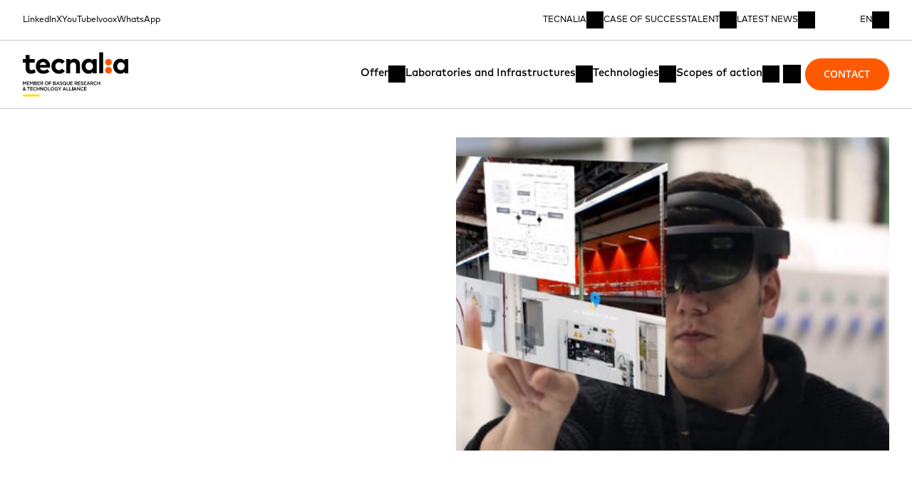

--- FILE ---
content_type: text/html; charset=UTF-8
request_url: https://www.tecnalia.com/en/agenda/augmented-virtual-and-mixed-reality-how-to-use-them-in-the-energy-sector
body_size: 20098
content:
<!DOCTYPE html><html lang="en"> <head><script>
      // Ensure dataLayer exists and configure Consent Mode defaults (deny until consent)
      window.dataLayer = window.dataLayer || [];
      function gtag() {
        window.dataLayer.push(arguments);
      }

      // Consent Mode default: cookieless pings allowed, storage denied until consent
      gtag("consent", "default", {
        ad_storage: "denied",
        ad_user_data: "denied",
        ad_personalization: "denied",
        analytics_storage: "denied",
        functionality_storage: "denied",
        personalization_storage: "denied",
        security_storage: "granted",
      });

      // Map Cookiebot categories to Google Consent Mode
      function updateConsentFromCookiebot() {
        try {
          var cb = window.Cookiebot && window.Cookiebot.consent;
          if (!cb) return;
          gtag("consent", "update", {
            analytics_storage: cb.statistics ? "granted" : "denied",
            ad_storage: cb.marketing ? "granted" : "denied",
            ad_user_data: cb.marketing ? "granted" : "denied",
            ad_personalization: cb.marketing ? "granted" : "denied",
            functionality_storage: cb.preferences ? "granted" : "denied",
            personalization_storage: cb.preferences ? "granted" : "denied",
            security_storage: "granted",
          });
        } catch (e) {
          /* noop */
        }
      }
      window.addEventListener(
        "CookiebotOnConsentReady",
        updateConsentFromCookiebot,
      );
      window.addEventListener("CookiebotOnAccept", updateConsentFromCookiebot);

      // Always have a DL available, even if GTM is delayed/blocked initially.
      (function () {
        if (window.__pvFired) return;
        window.__pvFired = true;

        // Push immediately so GTM can process once it loads
        window.dataLayer.push({
          event: "page_view_custom",
          url_referrer: window.location.href,
        });

        // Also handle BFCache restores (back/forward nav) where scripts don't re-run
        // Add listener only once globally to avoid duplicates
        if (!window.__pvListenerAdded) {
          window.__pvListenerAdded = true;
          window.addEventListener("pageshow", function (ev) {
            if (ev.persisted) {
              window.dataLayer.push({
                event: "page_view_custom",
                url_referrer: window.location.href,
              });
            }
          });
        }
      })();
    </script><!-- Google Tag Manager --><script>
      // @ts-nocheck
      (function (w, d, s, l, i) {
        w[l] = w[l] || [];
        w[l].push({ "gtm.start": new Date().getTime(), event: "gtm.js" });
        var f = d.getElementsByTagName(s)[0],
          j = d.createElement(s),
          dl = l != "dataLayer" ? "&l=" + l : "";
        j.async = true;
        j.src = "https://www.googletagmanager.com/gtm.js?id=" + i + dl;
        f.parentNode.insertBefore(j, f);
      })(window, document, "script", "dataLayer", "GTM-PNLF6DR");
    </script><!-- End Google Tag Manager --><meta charset="utf-8"><link rel="icon" type="image/x-icon" href="/favicon.ico"><link rel="manifest" href="/manifest.json"><meta name="viewport" content="width=device-width, initial-scale=1.0, viewport-fit=cover"><meta name="format-detection" content="telephone=no, date=no, address=no, email=no"><!-- iOS specific meta tags for better iframe handling --><meta name="apple-mobile-web-app-capable" content="yes"><meta name="apple-touch-fullscreen" content="yes"><meta name="mobile-web-app-capable" content="yes"><title>Tecnalia</title><!-- WARNING no not insert Astro ClientRouter GTM stops working --><link rel="stylesheet" href="/_astro/index.BkHO3pxX.css">
<style>.divider{border:.0625rem solid var(--rd-color-primary);width:100%}
</style>
<link rel="stylesheet" href="/_astro/_slug_.tB4r6l1_.css">
<style>.full-row{width:100%}.full-row--inverted{background-color:var(--rd-color-light)}
.row{column-gap:var(--rd-gutter);row-gap:calc(var(--rd-gutter) * 3)}
.icon{transition-property:all;transition-timing-function:cubic-bezier(.2,0,0,1);transition-duration:.3s}.icon--notransition{transition:none}
.content h1,.content h2,.content h3,.content h4,.content h5,.content h6{margin-bottom:var(--s3)}.content h1{font-size:var(--rd-fs-sec-xxxl);line-height:var(--rd-lh-sec-xxxl);letter-spacing:var(--rd-ls-sec-xxxl);font-family:var(--rd-font-secondary);font-weight:700}.content h2{font-size:var(--rd-fs-sec-xxl);line-height:var(--rd-lh-sec-xxl);letter-spacing:var(--rd-ls-sec-xxl);font-family:var(--rd-font-secondary);font-weight:700}.content h3{font-size:var(--rd-fs-sec-xl);line-height:var(--rd-lh-sec-xl);letter-spacing:var(--rd-ls-sec-xl);font-family:var(--rd-font-secondary);font-weight:700}.content h4,.content h5{font-size:var(--rd-fs-sec-lg);line-height:var(--rd-lh-sec-lg);letter-spacing:var(--rd-ls-sec-lg);font-family:var(--rd-font-secondary);font-weight:700}.content h6{font-size:var(--rd-fs-base);line-height:var(--rd-lh-base);letter-spacing:var(--rd-ls-base);font-family:var(--rd-font-primary);font-variation-settings:"wght" var(--rd-heading-font-variation-settings, 400)}.content dd:not(:last-child),.content ul:not(:last-child),.content ol:not(:last-child),.content p:not(:last-child){margin-bottom:var(--s6)}.content strong{font-weight:650;font-variation-settings:"wght" 650}.content em{font-style:italic}.content dt{font-size:var(--rd-fs-base);line-height:var(--rd-lh-base);letter-spacing:var(--rd-ls-base);font-family:var(--rd-font-primary);font-variation-settings:"wght" var(--rd-heading-font-variation-settings, 400);margin-bottom:var(--s3)}.content hr{border:var(--rd-dimension-border) solid var(--rd-color-light);margin-bottom:var(--s3);margin-top:var(--s3)}.content a{padding-bottom:var(--s3);text-decoration:underline;transition-property:all;transition-timing-function:cubic-bezier(.2,0,0,1);transition-duration:.3s}.content a:hover:not(:disabled){color:var(--rd-color-primary-400)}.content ul{padding-left:var(--rd-safe-area);list-style-type:initial}.content ul ul{list-style-type:circle}.content ul ul ul{list-style-type:square}.content li{margin-bottom:var(--s3)}.content ol{padding-left:var(--s2);list-style-type:decimal}
.expert-module{padding-top:var(--s8);padding-bottom:var(--s8);padding-left:calc(var(--rd-gutter) * 3);padding-right:calc(var(--rd-gutter) * 3);background:#f7f6f5;position:relative;text-align:center;width:100%;z-index:1}.expert-module__name{display:block;margin-top:var(--s)}.expert-module__button{width:100%}.expert-module__button:not(:first-child){margin-top:var(--s4)}.expert-module__image{margin:0 auto}.expert-module .expert-module__image .picture__image{transition:var(--rd-generic-transform-timing)}.expert-module:hover .expert-module__image .picture__image{transform:var(--previews-zoom-transform);transition:var(--rd-generic-transform-timing)}@media screen and (min-width:1200px){.expert-module{margin-top:0;max-width:100%}}
.modal{padding:var(--rd-gutter);background:#f7f6f5;box-shadow:0 16px 24px #0000001a;color:var(--rd-color-primary);height:auto;margin:auto;max-width:1920px;overflow-y:scroll;position:relative;top:50%;transform:translateY(-50%);width:100%;z-index:9999999}.modal.modal--full{height:100%;padding:var(--s6) var(--rd-safe-area)}.modal-close{cursor:pointer;float:right;margin-bottom:var(--rd-gutter)}.modal--opened{overflow:hidden}.modal:focus{outline:none}.modal__body{height:100%}@media screen and (min-width:1200px){.modal{max-height:100vh;overflow-y:auto}}.rd-form__wrapper{height:fit-content;display:flex;flex-direction:row}.rd-form__wrapper--landing{padding-top:calc(var(--s) * 8);padding-right:var(--rd-safe-area);padding-left:var(--rd-safe-area)}.rd-form__wrapper--catalogue{display:grid;grid-template-columns:repeat(6,1fr);gap:var(--gutter)}@media screen and (min-width:992px){.rd-form__wrapper--catalogue{grid-template-columns:repeat(12,1fr)}}.rd-form__wrapper--catalogue .rd-form__image{display:none}@media screen and (min-width:992px){.rd-form__wrapper--catalogue .rd-form__image{display:flex;grid-column:1/4}}.rd-form__wrapper--catalogue .rd-form__content{grid-column:1/-1}@media screen and (min-width:992px){.rd-form__wrapper--catalogue .rd-form__content{grid-column:4/-1}}.rd-form__content{margin-top:auto;height:fit-content;display:flex;flex-direction:column;flex-grow:1}.rd-form__header{margin-bottom:1em}.rd-form__title:not(:last-child){margin-bottom:.33em}.rd-form__iframe--loading{display:none}.rd-form__iframe{width:100%;border:none;overflow:hidden;-webkit-overflow-scrolling:touch}@supports (-webkit-touch-callout: none){.rd-form__iframe{transform:translateZ(0);-webkit-transform:translateZ(0);will-change:transform}}.rd-form__error{padding:1rem;background-color:#ffeaa7;border:1px solid #fdcb6e;border-radius:4px;color:#2d3436;text-align:center}
.picture{overflow:hidden;position:relative}.picture picture{display:flex;opacity:0;transition:opacity var(--rd-transition-timing-default) ease-in-out var(--rd-transition-timing-default)}.picture--mounted picture{opacity:0}.picture--mounted .picture__preload{opacity:1}.picture--loaded picture{opacity:1}.picture__preload{display:flex;filter:blur(8px);height:100%;justify-content:center;opacity:0;pointer-events:none;transition:opacity .5s ease-in-out .5s;width:100%;z-index:10}.picture--loaded .picture__preload{opacity:0}.picture[class*=picture--ratio-] picture:before{content:"";display:block;height:0;position:relative}.picture--ratio-533-409 picture{aspect-ratio:533/409}.picture--ratio-24-19 picture{aspect-ratio:24/19}.picture--ratio-16-9 picture{aspect-ratio:16/9}.picture--ratio-8-3 picture{aspect-ratio:8/3}.picture--ratio-4-3 picture{aspect-ratio:4/3}.picture--ratio-3-2 picture{aspect-ratio:3/2}.picture--ratio-1-1 picture{aspect-ratio:1/1}.picture--ratio-5-4 picture{aspect-ratio:5/4}.picture__caption{margin-top:1rem}.picture__image--cover{object-fit:cover;object-position:center;min-width:100%;min-height:100%}.picture--contain{width:fit-content;height:fit-content}.picture__image--contain{object-fit:contain;width:100%;max-height:100%;max-width:100%;width:fit-content}.picture__picture--contain{height:100%;width:100%}.picture__picture--cover{min-height:100%;min-width:100%}
.title-text-component__content{margin-bottom:var(--s3);margin-top:var(--s4)}.title-text-component__title{display:block}
.featured-link{cursor:pointer;position:relative;z-index:1}.featured-link__wrapper:after{background:var(--rd-color-secondary);bottom:0;content:"";height:100%;left:0;position:absolute;transform:scaleY(0);transform-origin:bottom center;transition:transform var(--rd-transition-timing-default) ease-in-out;width:100%;z-index:var(--rd-before-after-z-index)}.featured-link:hover .featured-link__wrapper:after{transform:scaleY(1)}.featured-link__column{width:100%}.featured-link__wrapper{align-items:center;border-bottom:var(--rd-dimension-border) solid var(--rd-color-primary);border-top:var(--rd-dimension-border) solid var(--rd-color-primary);display:flex;height:88px;position:relative;transition:all var(--rd-transition-timing-faster) ease-in-out;z-index:1}.featured-link__title{flex:1}.featured-link:hover,.featured-link:hover .featured-link__icon{color:var(--rd-color-light);--color: var(--rd-color-light)}.feature-link__title--uppercase{text-transform:uppercase}@media screen and (min-width:768px){.featured-link__wrapper{padding-right:var(--s);padding-left:var(--s)}}
.breadcrumbs{position:relative;display:flex;align-items:center}.breadcrumbs--light .breadcrumbs__breadcrumb-items .breadcrumb__item{color:var(--rd-color-primary-contrast)}.breadcrumbs--light .breadcrumbs__breadcrumb-items .breadcrumb__divider{background-color:var(--rd-color-primary-contrast)}@media screen and (min-width:1200px){.breadcrumbs{margin-top:0}}.breadcrumbs__breadcrumb-items{align-items:center;display:inline-flex;width:100%}.breadcrumbs__breadcrumb-items>.breadcrumb__divider{margin-left:var(--s);margin-right:var(--s);width:.0625rem;height:1em;background-color:var(--rd-color-text)}.breadcrumbs__breadcrumb-items>.breadcrumb__item{color:var(--rd-color-text);white-space:nowrap}.breadcrumbs__breadcrumb-items>.breadcrumb__item:last-child{display:inline-block;max-width:100%;width:15rem;overflow:hidden;text-overflow:ellipsis;pointer-events:none}.breadcrumbs__breadcrumb-items>a{transition-property:all;transition-timing-function:cubic-bezier(.2,0,0,1);transition-duration:.3s}.breadcrumbs__breadcrumb-items>a:hover,.breadcrumbs__breadcrumb-items>a:focus-visible{opacity:.5}.breadcrumbs__breadcrumb-items .active{pointer-events:none}
.hero{margin-bottom:3rem}@media screen and (min-width:992px){.hero{margin-bottom:7.5rem}}.hero{color:var(--rd-color-light);display:flex;flex-direction:column;height:100%;overflow:hidden}@media screen and (min-width:1200px){.hero{min-height:30rem;max-height:80vh}}.hero--vertical{max-height:none}.hero--inverted{padding-right:var(--rd-safe-area);padding-left:var(--rd-safe-area)}.hero--inverted .hero__column-content{padding-left:0}.hero--inverted,.hero--inverted .breadcrumbs{color:var(--rd-color-primary)}.hero__column{width:100%}.hero__column-picture{height:60vw}@media screen and (min-width:768px){.hero__column-picture{height:40vw;max-height:40vw}}.hero__column-content{padding-top:var(--s8);padding-left:var(--rd-safe-area);padding-right:var(--rd-safe-area);background:var(--rd-color-primary);display:flex;flex-direction:column;overflow:hidden;padding-bottom:var(--s6);position:relative;z-index:1}.hero__column-content>*:nth-child(2){margin-bottom:auto}.hero--inverted .hero__column-content{background:var(--rd-color-light);padding-top:0}.hero__common-content{display:flex;flex-direction:column;flex-grow:1;justify-content:space-between}.hero .related-tags{margin-bottom:0;margin-top:0}.hero__picture,.hero__image{height:100%}.hero--vertical .hero__common-content-main{margin-top:var(--s6)}.hero__common-content-main .button{width:100%}.hero .parallax-banner{flex-grow:1;height:auto;min-height:35vh;overflow:hidden}.hero--vertical .parallax-banner{min-height:35vh}.hero--blog{--color-hero-category-inverted-title: #4d5357}.hero--blog .hero__column-picture{aspect-ratio:5/3;display:flex;align-items:center;overflow:hidden}.hero--blog .hero__column-picture>div{width:100%}.hero--blog .hero__column-picture .picture{min-width:100%}@media screen and (min-width:992px){.hero--blog .hero__column-picture{aspect-ratio:3/1}}.hero--blog.hero--vertical .parallax-banner{min-height:50vh}.hero--blog.hero--vertical .hero__column-content{padding-bottom:0}@media screen and (min-width:1200px){.hero{flex-direction:row;position:relative}.hero__column{width:50%}.hero__column-picture{height:auto;max-height:unset}.hero__column-picture>*{height:100%}.hero__column-picture .picture{height:100%}.hero--vertical{flex-direction:column}.hero--vertical .hero__column-content{padding-bottom:4rem}.hero--vertical .hero__column{width:100%}.hero--vertical .hero__common-content{flex-direction:row}.hero--vertical .hero__common-content-main{margin-top:0;width:25%}.hero--vertical .hero__common-content-main{display:flex;justify-content:flex-end;margin:auto 0}.hero--vertical .hero-category-title{width:50%}.hero--vertical .hero-category-title.hero-category-title--inverted{width:100%}.hero .parallax-banner{height:100%}.hero--blog.hero--vertical .parallax-banner{min-height:48rem}}@media screen and (min-width:1600px){.hero{min-height:50vh}.hero--blog.hero--vertical .parallax-banner{min-height:48rem}.hero--vertical .hero__column-content{padding-bottom:4rem;padding-top:4rem;padding-left:var(--rd-safe-area);padding-right:var(--rd-safe-area)}}
.event{margin-bottom:5rem;border-top:1px solid rgba(var(--rd-color-primary-900-rgb),.2);padding-top:var(--s6)}@media screen and (min-width:1200px){.event{padding-top:0}}@media screen and (min-width:1200px){.event .hero .hero__column-content{padding-top:var(--s5)}}.event__event-info{margin-left:var(--s8);margin-right:var(--s8);margin-bottom:var(--s8);margin-top:3rem;border-bottom:var(--rd-dimension-border) solid var(--rd-color-primary);border-top:var(--rd-dimension-border) solid var(--rd-color-primary);display:flex;justify-content:space-between;padding:var(--s6) 0}.event__event-info-item{margin-right:var(--s2);display:flex;flex-direction:column;margin-bottom:var(--s3)}.event__event-info-item-label{margin-bottom:var(--s6)}.event__event-info-item-link{text-decoration:underline}.event__agenda{padding-right:var(--rd-safe-area);padding-left:var(--rd-safe-area);margin-top:5rem;margin-bottom:3rem}@media screen and (min-width:992px){.event__agenda{margin-bottom:7.5rem}}.event__agenda{width:100%}.event__agenda-title{margin-bottom:var(--s6)}.event__agenda .event__agenda-header--selected .featured-link__wrapper{padding-right:var(--s4);padding-left:var(--s4)}.event__agenda-header:not(:last-child) .featured-link__wrapper{border-bottom:0}.event__agenda-header--selected{background:var(--rd-color-secondary);color:var(--rd-color-light)}.event__agenda-header--selected .icon{--color: var(--rd-color-light);transform:rotate(45deg)}.event__agenda-header .featured-link__column{padding-left:0;padding-right:0}.event__agenda-table{border-top:var(--rd-dimension-border) solid var(--rd-color-primary);width:100%}.event__agenda-table-header{padding-right:var(--s);padding-left:var(--s);color:var(--rd-color-secondary);padding-bottom:var(--s3);padding-top:var(--s3);text-align:left}.event__agenda-table-cell{padding-right:var(--s);padding-left:var(--s);padding-bottom:var(--s5);padding-top:var(--s5);text-transform:initial}.event__agenda-table-row{border-top:var(--rd-dimension-border) solid var(--rd-color-primary)}.event__agenda-table-row:nth-child(odd){background:#f7f6f5}.event__agenda-table-cell{width:33.3333333333%}@media screen and (min-width:768px){.event__event-info-item:nth-child(2n){margin-left:var(--s2)}.event__agenda-table-cell:first-child{width:30%}.event__agenda-table-cell:nth-child(2){width:35%}.event__agenda-table-cell:nth-child(3){width:35%}}@media screen and (min-width:1200px){.event__agenda-table-cell:first-child{width:15%}.event__agenda-table-cell:nth-child(2){width:45%}.event__agenda-table-cell:nth-child(3){width:40%}}
.loader{margin-bottom:15rem;margin-top:15rem;text-align:center;width:100%}.loader--small{margin-top:5rem;margin-bottom:5rem}.loader-dots{display:inline-block;height:5rem;margin-left:auto;margin-right:auto;position:relative;width:5rem}.loader-dots div{animation:loader 1.2s linear infinite;background:var(--rd-color-secondary);border-radius:50%;height:1rem;position:absolute;width:1rem}.loader-dots div:nth-child(1){animation-delay:0s;left:.5rem;top:var(--s2)}.loader-dots div:nth-child(2){animation-delay:-.4s;left:2rem;top:var(--s2)}.loader-dots div:nth-child(3){animation-delay:-.8s;left:3.5rem;top:var(--s2)}.loader-dots div:nth-child(4){animation-delay:-.4s;left:.5rem;top:2rem}.loader-dots div:nth-child(5){animation-delay:-.8s;left:2rem;top:2rem}.loader-dots div:nth-child(6){animation-delay:-1.2s;left:3.5rem;top:2rem}.loader-dots div:nth-child(7){animation-delay:-.8s;left:.5rem;top:3.5rem}.loader-dots div:nth-child(8){animation-delay:-1.2s;left:2rem;top:3.5rem}.loader-dots div:nth-child(9){animation-delay:-1.6s;left:3.5rem;top:3.5rem}@keyframes loader{0%,to{opacity:1}50%{opacity:.5}}
.main-layout{display:flex;flex-direction:column;gap:calc(var(--rd-gutter) * 3)}@media screen and (min-width:1200px){.main-layout{flex-direction:row}}.main-layout-top-column{width:100%}.main-layout__main{display:flex;flex-direction:column;width:100%}.main-layout__main-content{width:100%}.main-layout__main-share{display:flex;flex-shrink:0;margin-bottom:var(--s6);width:auto}.main-layout__aside{display:flex;flex-direction:column;width:100%;gap:calc(var(--rd-gutter) * 2)}.main-layout__aside>div{margin-bottom:var(--s8)}@media screen and (min-width:1200px){.main-layout{flex-direction:row}.main-layout__main{flex-direction:row;width:75%}.main-layout__main-share{margin-right:var(--s8)}.main-layout__aside{flex-direction:column;width:25%}.main-layout__aside>div:last-child{margin-bottom:0}}
.logos-grid__title{margin-bottom:var(--s6);margin-top:var(--s6)}.logos-grid__item-description{padding-bottom:var(--s3);padding-top:var(--s3)}.logos-grid__item-link{cursor:pointer;text-decoration:underline}.logos-grid__show-button{align-items:center;cursor:pointer;display:flex;margin-top:var(--s3)}.logos-grid__icon{margin-left:var(--s)}.logos-grid--with-no-description .logos-grid__item-image{width:4rem}.logos-grid--with-no-description .logos-grid__grid .grid__item{align-items:center;display:inline-flex;justify-content:center}.logos-grid--with-background{padding-left:var(--s4);background:#f7f6f5;margin-top:var(--s6);padding-bottom:var(--s6)}.logos-grid--with-background .logos-grid__item-image{align-items:flex-end;display:flex;height:6.25rem}.logos-grid--with-background .logos-grid__grid{padding-bottom:var(--s6);padding-top:var(--s6)}.logos-grid--with-background .grid__item{margin-bottom:var(--s6)}.logos-grid--with-background .logos-grid__show-button{margin-top:var(--s5)}.logos-grid__show-button:hover{text-decoration:underline}@media screen and (min-width:1200px){.logos-grid__grid .picture{max-width:8rem;max-height:6.5rem}}
.grid{display:grid}
</style>
<link rel="stylesheet" href="/_astro/_slug_.BLymGqRu.css">
<style>.hero-category-title{margin-bottom:4rem}.hero-category-title__category{color:var(--rd-color-secondary);margin-bottom:var(--s5)}.rd-hero-category-title__title,.hero-category-title__title{margin-top:var(--s3)}.hero-category-title__title,.hero-category-title__extra{color:var(--rd-color-light)}.hero-category-title__position{margin-top:var(--s3)}.hero-category-title__button{margin-top:3rem;width:100%}.hero-category-title--inverted .rd-hero-category-title__title,.hero-category-title--inverted .hero-category-title__title,.hero-category-title--inverted .hero-category-title__extra{color:var(--rd-color-text)}.ambit .generic-hero .hero-category-title__title:after{color:var(--rd-color-secondary);content:":";margin-left:var(--s3);position:relative;top:0}.hero-category-title__extra{margin-top:var(--s5)}.hero-category-title.hero-category-title--full-width{width:100%}.hero-category-title--Blog{margin-bottom:var(--s5)}.hero-category-title__date{display:block;margin-top:var(--s5)}.hero-category-title__extra{margin-top:var(--s)}@media screen and (min-width:768px){.hero-category-title__button{width:50%}}
.title-text-button{padding-top:var(--s8);padding-bottom:var(--s8);padding-left:var(--rd-safe-area);padding-right:var(--rd-safe-area);background:#f7f6f5;position:relative;z-index:1}.title-text-button__title,.title-text-button__text{margin-bottom:var(--s6)}.title-text-button__button{width:100%}@media screen and (min-width:1200px){.title-text-button{padding-left:var(--rd-safe-area);padding-right:var(--rd-safe-area);margin-top:0;max-width:100%}}
.print-button__button.button{border-left:none;justify-content:center;width:var(--rd-dimension-button);height:var(--rd-dimension-button);max-width:var(--rd-dimension-button)}.print-button__button .icon{--color: var(--rd-color-secondary)}.print-button__button:hover .icon{--color: var(--rd-color-light)}@media screen and (min-width:768px){.print-button__button--open-download{border-bottom:var(--rd-dimension-border) solid var(--rd-color-secondary)}.print-button__button--open-download{border-left:none}}@media screen and (min-width:1200px){.print-button__button.button{border-left:var(--rd-dimension-border) solid var(--rd-color-secondary);border-top:none}}.share-buttons{display:flex;flex-direction:row;position:absolute;top:calc(var(--rd-dimension-button) - var(--rd-dimension-border))}.share-buttons__item{justify-content:center;padding:0;--color: var(--rd-color-secondary)}.share-buttons__item:hover{--color: var(--rd-color-light)}.share-buttons>*+*>.share-buttons__item{border-left:none}@media screen and (min-width:768px){.share-buttons{position:relative;top:0}}@media screen and (min-width:1200px){.share-buttons{display:flex;flex-direction:column}.share-buttons a:not(:last-child) .share-buttons__item{border-bottom:none}.share-buttons>*+*>.share-buttons__item{border-top:none;border-left:var(--rd-dimension-border) solid var(--rd-color-secondary)}}.social-share-print{padding-right:calc(var(--rd-gutter) * 2);margin-bottom:calc(var(--rd-gutter) * 4);display:flex}.social-share-print__column{display:flex;flex-direction:row;position:relative;width:100%}.social-share-print .button{width:var(--rd-dimension-button);height:var(--rd-dimension-button);max-width:var(--rd-dimension-button);justify-content:center}.social-share-print__icon--share{--color: var(--rd-color-secondary)}.social-share-print__icon--close{--color: var(--rd-color-light)}.social-share-print__button{--color: var(--rd-color-secondary)}.social-share-print__button:hover .social-share-print__icon{--color: var(--rd-color-light)}.social-share-print__button--open.button{background:var(--rd-color-secondary);--color: var(--rd-color-light)}.social-share-print__button--open.button:hover{background-color:var(--rd-color-secondary)}.social-share-print__button--open.button:hover .social-share-print__icon{--color: var(--rd-color-light)}.social-share-print--white .share-buttons>div{background-color:var(--rd-color-light)}.social-share-print--white .button:hover{background-color:var(--rd-color-secondary)}@media screen and (min-width:768px){.social-share-print{margin-bottom:4rem}}@media screen and (min-width:1200px){.social-share-print__column{display:block}.social-share-print__button:first-child{border-right:var(--rd-dimension-border) solid var(--rd-color-secondary)}}
.rd-catalogue-download{--background-color: var(--rd-color-grey-50);display:flex;flex-direction:column;background-color:var(--background-color);align-items:center;padding:3rem}.rd-catalogue-download--clear{padding:0;align-items:flex-start}.rd-catalogue-download--clear .rd-catalogue-download__image{border:.0625rem solid var(--rd-color-grey-100);background:var(--rd-color-light);padding:5rem 4rem}.rd-catalogue-download--clear .rd-catalogue-download__desc{text-align:left}.rd-catalogue-download__image{padding-left:2rem;padding-right:2rem}.rd-catalogue-download__desc{text-align:center;margin-top:var(--s4);font-size:var(--rd-fs-sec-lg);line-height:var(--rd-lh-sec-lg);letter-spacing:var(--rd-ls-sec-lg);font-family:var(--rd-font-secondary);font-weight:500}.rd-catalogue-download__button{margin-top:var(--s6)}
.button{min-height:var(--rd-dimension-button);padding-right:var(--s2);padding-left:var(--s2);align-items:center;background-color:transparent;border:var(--rd-dimension-border) solid var(--rd-color-secondary);box-sizing:border-box;color:var(--rd-color-secondary);cursor:pointer;display:flex;flex:1;justify-content:center;outline:none;padding-bottom:var(--s3);padding-top:var(--s3);position:relative;transition:var(--rd-transition-timing-default)}.button:hover{color:var(--rd-color-light)}.button--secondary{border:var(--rd-dimension-border) solid var(--rd-color-light);color:var(--rd-color-light)}.button--secondary .icon{--color: var(--rd-color-light)}.button--secondary:hover{color:var(--rd-color-secondary)}.button--secondary:hover .icon{--color: var(--rd-color-secondary)}.button:after{background:var(--rd-color-secondary);bottom:0;content:"";height:100%;left:0;position:absolute;transform:scaleY(0);transform-origin:bottom center;transition:transform var(--rd-transition-timing-faster) ease-in-out;width:100%;z-index:var(--rd-before-after-z-index)}.button--secondary:after{background:var(--rd-color-light);bottom:0;content:"";height:100%;left:0;position:absolute;transform:scaleY(0);transform-origin:bottom center;transition:transform var(--rd-transition-timing-default) ease-in-out;width:100%;z-index:var(--rd-before-after-z-index)}.button:hover:after{transform:scaleY(1)}.button svg{--color: var(--rd-color-secondary)}.button:hover svg{--color: var(--rd-color-light)}.button--disabled:hover{background-color:transparent;color:#25251f80}.button--disabled svg{--color: rgba(37, 37, 31, .5)}.button--secondary:hover:after{transform:scaleY(1)}.button--secondary svg{--color: var(--rd-color-light)}.button--secondary.button--disabled{border:var(--rd-dimension-border) solid rgba(255,255,255,.5);color:#ffffff80}.button--secondary:hover svg{--color: var(--rd-color-secondary)}.button--secondary:hover.button--disabled{background-color:transparent;color:#ffffff80}.button--disabled{background-color:transparent;border:var(--rd-dimension-border) solid rgba(37,37,31,.5);color:#25251f80;cursor:auto;pointer-events:none}.button--secondary.button--disabled svg{--color: vrgba(255, 255, 255, .5)}
</style></head> <body id="root" class="body"> <!-- Google Tag Manager (noscript) --> <noscript> <iframe src="https://www.googletagmanager.com/ns.html?id=GTM-PNLF6DR" height="0" width="0" style="display:none;visibility:hidden"></iframe> </noscript> <!-- End Google Tag Manager (noscript) --> <style>astro-island,astro-slot,astro-static-slot{display:contents}</style><script>(()=>{var e=async t=>{await(await t())()};(self.Astro||(self.Astro={})).load=e;window.dispatchEvent(new Event("astro:load"));})();</script><script>(()=>{var A=Object.defineProperty;var g=(i,o,a)=>o in i?A(i,o,{enumerable:!0,configurable:!0,writable:!0,value:a}):i[o]=a;var d=(i,o,a)=>g(i,typeof o!="symbol"?o+"":o,a);{let i={0:t=>m(t),1:t=>a(t),2:t=>new RegExp(t),3:t=>new Date(t),4:t=>new Map(a(t)),5:t=>new Set(a(t)),6:t=>BigInt(t),7:t=>new URL(t),8:t=>new Uint8Array(t),9:t=>new Uint16Array(t),10:t=>new Uint32Array(t),11:t=>1/0*t},o=t=>{let[l,e]=t;return l in i?i[l](e):void 0},a=t=>t.map(o),m=t=>typeof t!="object"||t===null?t:Object.fromEntries(Object.entries(t).map(([l,e])=>[l,o(e)]));class y extends HTMLElement{constructor(){super(...arguments);d(this,"Component");d(this,"hydrator");d(this,"hydrate",async()=>{var b;if(!this.hydrator||!this.isConnected)return;let e=(b=this.parentElement)==null?void 0:b.closest("astro-island[ssr]");if(e){e.addEventListener("astro:hydrate",this.hydrate,{once:!0});return}let c=this.querySelectorAll("astro-slot"),n={},h=this.querySelectorAll("template[data-astro-template]");for(let r of h){let s=r.closest(this.tagName);s!=null&&s.isSameNode(this)&&(n[r.getAttribute("data-astro-template")||"default"]=r.innerHTML,r.remove())}for(let r of c){let s=r.closest(this.tagName);s!=null&&s.isSameNode(this)&&(n[r.getAttribute("name")||"default"]=r.innerHTML)}let p;try{p=this.hasAttribute("props")?m(JSON.parse(this.getAttribute("props"))):{}}catch(r){let s=this.getAttribute("component-url")||"<unknown>",v=this.getAttribute("component-export");throw v&&(s+=` (export ${v})`),console.error(`[hydrate] Error parsing props for component ${s}`,this.getAttribute("props"),r),r}let u;await this.hydrator(this)(this.Component,p,n,{client:this.getAttribute("client")}),this.removeAttribute("ssr"),this.dispatchEvent(new CustomEvent("astro:hydrate"))});d(this,"unmount",()=>{this.isConnected||this.dispatchEvent(new CustomEvent("astro:unmount"))})}disconnectedCallback(){document.removeEventListener("astro:after-swap",this.unmount),document.addEventListener("astro:after-swap",this.unmount,{once:!0})}connectedCallback(){if(!this.hasAttribute("await-children")||document.readyState==="interactive"||document.readyState==="complete")this.childrenConnectedCallback();else{let e=()=>{document.removeEventListener("DOMContentLoaded",e),c.disconnect(),this.childrenConnectedCallback()},c=new MutationObserver(()=>{var n;((n=this.lastChild)==null?void 0:n.nodeType)===Node.COMMENT_NODE&&this.lastChild.nodeValue==="astro:end"&&(this.lastChild.remove(),e())});c.observe(this,{childList:!0}),document.addEventListener("DOMContentLoaded",e)}}async childrenConnectedCallback(){let e=this.getAttribute("before-hydration-url");e&&await import(e),this.start()}async start(){let e=JSON.parse(this.getAttribute("opts")),c=this.getAttribute("client");if(Astro[c]===void 0){window.addEventListener(`astro:${c}`,()=>this.start(),{once:!0});return}try{await Astro[c](async()=>{let n=this.getAttribute("renderer-url"),[h,{default:p}]=await Promise.all([import(this.getAttribute("component-url")),n?import(n):()=>()=>{}]),u=this.getAttribute("component-export")||"default";if(!u.includes("."))this.Component=h[u];else{this.Component=h;for(let f of u.split("."))this.Component=this.Component[f]}return this.hydrator=p,this.hydrate},e,this)}catch(n){console.error(`[astro-island] Error hydrating ${this.getAttribute("component-url")}`,n)}}attributeChangedCallback(){this.hydrate()}}d(y,"observedAttributes",["props"]),customElements.get("astro-island")||customElements.define("astro-island",y)}})();</script><astro-island uid="uaBwf" prefix="r4" component-url="/_astro/lang.CHqhahf4.js" component-export="default" renderer-url="/_astro/client.Cq5n2gFz.js" props="{&quot;currentLang&quot;:[0,&quot;en&quot;]}" ssr client="load" opts="{&quot;name&quot;:&quot;LangProvider&quot;,&quot;value&quot;:true}" await-children><astro-slot> <astro-island uid="l16zr" prefix="r1" component-url="/_astro/helmet.RcYAXsRm.js" component-export="default" renderer-url="/_astro/client.Cq5n2gFz.js" props="{&quot;breadcrumbs&quot;:[1,[[0,{&quot;url&quot;:[0,&quot;/&quot;],&quot;title&quot;:[0,&quot;Home&quot;]}],[0,{&quot;url&quot;:[0,&quot;/agenda&quot;],&quot;title&quot;:[0,&quot;Agenda&quot;]}],[0,{&quot;url&quot;:[0,&quot;/agenda/augmented-virtual-and-mixed-reality-how-to-use-them-in-the-energy-sector&quot;],&quot;title&quot;:[0,&quot;Augmented, virtual and mixed reality: how to use them in the energy sector&quot;]}]]],&quot;seo&quot;:[0,{&quot;canonical&quot;:[0,&quot;https://www.tecnalia.com/en/agenda/augmented-virtual-and-mixed-reality-how-to-use-them-in-the-energy-sector&quot;],&quot;description&quot;:[0,&quot;&quot;],&quot;opengraph&quot;:[0,{&quot;title&quot;:[0,&quot;Augmented, virtual and mixed reality: how to use them in the energy sector | Tecnalia&quot;],&quot;description&quot;:[0,&quot;Energy sector workers must be more and more prepared and better trained for operations carried...&quot;],&quot;image&quot;:[0,&quot;https://cms.tecnalia.com/uploads/2020/11/l_realidad-virtual-realidad-aumentada-tecnalia.jpg&quot;]}],&quot;robots&quot;:[0,&quot;max-snippet:-1, max-image-preview:large, max-video-preview:-1&quot;],&quot;title&quot;:[0,&quot;Augmented, virtual and mixed reality: how to use them in the energy sector | Tecnalia&quot;],&quot;twitter&quot;:[0,{&quot;title&quot;:[0,&quot;Augmented, virtual and mixed reality: how to use them in the energy sector | Tecnalia&quot;],&quot;description&quot;:[0,&quot;Energy sector workers must be more and more prepared and better trained for operations carried...&quot;],&quot;image&quot;:[0,&quot;https://cms.tecnalia.com/uploads/2020/11/l_realidad-virtual-realidad-aumentada-tecnalia.jpg&quot;]}]}],&quot;translatedSlugs&quot;:[0,{&quot;eu&quot;:[0,&quot;https://www.tecnalia.com/eu/agenda/errealitate-areagotua-birtuala-eta-mistoa-energiaren-sektoreko-erabilera-kasuak&quot;],&quot;en&quot;:[0,&quot;https://www.tecnalia.com/en/agenda/augmented-virtual-and-mixed-reality-how-to-use-them-in-the-energy-sector&quot;],&quot;es&quot;:[0,&quot;https://www.tecnalia.com/agenda/realidad-aumentada-virtual-y-mixta-casos-de-uso-en-el-sector-de-la-energia&quot;],&quot;fr&quot;:[0,null],&quot;current&quot;:[0,&quot;https://www.tecnalia.com/en/agenda/augmented-virtual-and-mixed-reality-how-to-use-them-in-the-energy-sector&quot;]}],&quot;routeKey&quot;:[0,&quot;event&quot;],&quot;totalPages&quot;:[0,1],&quot;currentPage&quot;:[0,1],&quot;slug&quot;:[0],&quot;lang&quot;:[0,&quot;en&quot;]}" ssr client="load" opts="{&quot;name&quot;:&quot;HelmetProviderWrapper&quot;,&quot;value&quot;:true}"></astro-island> <astro-island uid="2fEXc3" prefix="r2" component-url="/_astro/RDHeader.6-Xrw5jw.js" component-export="default" renderer-url="/_astro/client.Cq5n2gFz.js" props="{&quot;menuMain&quot;:[0,{&quot;id&quot;:[0,112],&quot;original_slug&quot;:[0,&quot;main&quot;],&quot;slug&quot;:[0,&quot;main-en&quot;],&quot;description&quot;:[0,&quot;Main EN&quot;],&quot;lang&quot;:[0,&quot;en&quot;],&quot;items&quot;:[1,[[0,{&quot;title&quot;:[0,&quot;Offer&quot;],&quot;slug&quot;:[0,&quot;&quot;],&quot;object_type&quot;:[0,&quot;custom&quot;],&quot;object_id&quot;:[0,&quot;22808&quot;],&quot;menu_id&quot;:[0,22808],&quot;parent_id&quot;:[0,&quot;0&quot;],&quot;blank&quot;:[0,false],&quot;items&quot;:[1,[[0,{&quot;title&quot;:[0,&quot;Collaboration with companies&quot;],&quot;slug&quot;:[0,&quot;/en/collaboration-with-companies&quot;],&quot;object_type&quot;:[0,&quot;page&quot;],&quot;object_id&quot;:[0,&quot;23050&quot;],&quot;menu_id&quot;:[0,24873],&quot;parent_id&quot;:[0,&quot;22808&quot;],&quot;blank&quot;:[0,false],&quot;fields&quot;:[0,{&quot;cta&quot;:[0,{&quot;link_target&quot;:[0,&quot;_blank&quot;],&quot;link_text&quot;:[0,&quot;&quot;],&quot;link_url&quot;:[0,&quot;&quot;]}],&quot;gradient&quot;:[0,{&quot;type&quot;:[0,&quot;none&quot;]}],&quot;featured&quot;:[0,false],&quot;button&quot;:[0,false],&quot;text&quot;:[0,&quot;&quot;]}]}],[0,{&quot;title&quot;:[0,&quot;Lab services&quot;],&quot;slug&quot;:[0,&quot;/en/lab-services&quot;],&quot;object_type&quot;:[0,&quot;page&quot;],&quot;object_id&quot;:[0,&quot;22770&quot;],&quot;menu_id&quot;:[0,22809],&quot;parent_id&quot;:[0,&quot;22808&quot;],&quot;blank&quot;:[0,false],&quot;fields&quot;:[0,{&quot;cta&quot;:[0,{&quot;link_target&quot;:[0,&quot;_blank&quot;],&quot;link_text&quot;:[0,&quot;&quot;],&quot;link_url&quot;:[0,&quot;&quot;]}],&quot;gradient&quot;:[0,{&quot;type&quot;:[0,&quot;none&quot;]}],&quot;featured&quot;:[0,false],&quot;button&quot;:[0,false],&quot;text&quot;:[0,&quot;&quot;]}]}],[0,{&quot;title&quot;:[0,&quot;R&amp;D an Innovation Projects&quot;],&quot;slug&quot;:[0,&quot;/en/projects&quot;],&quot;object_type&quot;:[0,&quot;page&quot;],&quot;object_id&quot;:[0,&quot;22779&quot;],&quot;menu_id&quot;:[0,55214],&quot;parent_id&quot;:[0,&quot;22808&quot;],&quot;blank&quot;:[0,false],&quot;fields&quot;:[0,{&quot;cta&quot;:[0,{&quot;link_target&quot;:[0,&quot;_blank&quot;],&quot;link_text&quot;:[0,&quot;&quot;],&quot;link_url&quot;:[0,&quot;&quot;]}],&quot;gradient&quot;:[0,{&quot;type&quot;:[0,&quot;none&quot;]}],&quot;featured&quot;:[0,false],&quot;button&quot;:[0,false],&quot;text&quot;:[0,&quot;&quot;]}]}],[0,{&quot;title&quot;:[0,&quot;Technological assets&quot;],&quot;slug&quot;:[0,&quot;/en/technological-assets&quot;],&quot;object_type&quot;:[0,&quot;page&quot;],&quot;object_id&quot;:[0,&quot;22747&quot;],&quot;menu_id&quot;:[0,22811],&quot;parent_id&quot;:[0,&quot;22808&quot;],&quot;blank&quot;:[0,false],&quot;fields&quot;:[0,{&quot;cta&quot;:[0,{&quot;link_target&quot;:[0,&quot;_blank&quot;],&quot;link_text&quot;:[0,&quot;&quot;],&quot;link_url&quot;:[0,&quot;&quot;]}],&quot;gradient&quot;:[0,{&quot;type&quot;:[0,&quot;none&quot;]}],&quot;featured&quot;:[0,false],&quot;button&quot;:[0,false],&quot;text&quot;:[0,&quot;&quot;]}]}],[0,{&quot;title&quot;:[0,&quot;Partly Owned Companies&quot;],&quot;slug&quot;:[0,&quot;/en/partly-owned-companies&quot;],&quot;object_type&quot;:[0,&quot;page&quot;],&quot;object_id&quot;:[0,&quot;22754&quot;],&quot;menu_id&quot;:[0,22812],&quot;parent_id&quot;:[0,&quot;22808&quot;],&quot;blank&quot;:[0,false],&quot;fields&quot;:[0,{&quot;cta&quot;:[0,{&quot;link_target&quot;:[0,&quot;_blank&quot;],&quot;link_text&quot;:[0,&quot;&quot;],&quot;link_url&quot;:[0,&quot;&quot;]}],&quot;gradient&quot;:[0,{&quot;type&quot;:[0,&quot;none&quot;]}],&quot;featured&quot;:[0,false],&quot;button&quot;:[0,false],&quot;text&quot;:[0,&quot;&quot;]}]}],[0,{&quot;title&quot;:[0,&quot;Accreditations and Recognition&quot;],&quot;slug&quot;:[0,&quot;/en/accreditations-and-recognition&quot;],&quot;object_type&quot;:[0,&quot;page&quot;],&quot;object_id&quot;:[0,&quot;23053&quot;],&quot;menu_id&quot;:[0,24872],&quot;parent_id&quot;:[0,&quot;22808&quot;],&quot;blank&quot;:[0,false],&quot;fields&quot;:[0,{&quot;cta&quot;:[0,{&quot;link_target&quot;:[0,&quot;_blank&quot;],&quot;link_text&quot;:[0,&quot;&quot;],&quot;link_url&quot;:[0,&quot;&quot;]}],&quot;gradient&quot;:[0,{&quot;type&quot;:[0,&quot;none&quot;]}],&quot;featured&quot;:[0,false],&quot;button&quot;:[0,false],&quot;text&quot;:[0,&quot;&quot;]}]}],[0,{&quot;title&quot;:[0,&quot;Cases of Success&quot;],&quot;slug&quot;:[0,&quot;/en/cases-of-success&quot;],&quot;object_type&quot;:[0,&quot;page&quot;],&quot;object_id&quot;:[0,&quot;22767&quot;],&quot;menu_id&quot;:[0,22813],&quot;parent_id&quot;:[0,&quot;22808&quot;],&quot;blank&quot;:[0,false],&quot;fields&quot;:[0,{&quot;cta&quot;:[0,{&quot;link_target&quot;:[0,&quot;_blank&quot;],&quot;link_text&quot;:[0,&quot;&quot;],&quot;link_url&quot;:[0,&quot;&quot;]}],&quot;gradient&quot;:[0,{&quot;type&quot;:[0,&quot;none&quot;]}],&quot;featured&quot;:[0,true],&quot;button&quot;:[0,false],&quot;text&quot;:[0,&quot;&quot;]}]}]]],&quot;fields&quot;:[0,{&quot;cta&quot;:[0,{&quot;link_target&quot;:[0,&quot;_blank&quot;],&quot;link_text&quot;:[0,&quot;&quot;],&quot;link_url&quot;:[0,&quot;&quot;]}],&quot;gradient&quot;:[0,{&quot;type&quot;:[0,&quot;none&quot;]}],&quot;featured&quot;:[0,false],&quot;button&quot;:[0,false],&quot;text&quot;:[0,&quot;&quot;]}]}],[0,{&quot;title&quot;:[0,&quot;Laboratories and Infrastructures&quot;],&quot;slug&quot;:[0,&quot;/en/infrastructure&quot;],&quot;object_type&quot;:[0,&quot;page&quot;],&quot;object_id&quot;:[0,&quot;22764&quot;],&quot;menu_id&quot;:[0,80136],&quot;parent_id&quot;:[0,&quot;0&quot;],&quot;blank&quot;:[0,false],&quot;items&quot;:[1,[[0,{&quot;title&quot;:[0,&quot;Material laboratory&quot;],&quot;slug&quot;:[0,&quot;/en/infrastructure/material-testing-laboratory&quot;],&quot;object_type&quot;:[0,&quot;infrastructure&quot;],&quot;object_id&quot;:[0,&quot;23324&quot;],&quot;menu_id&quot;:[0,80137],&quot;parent_id&quot;:[0,&quot;80136&quot;],&quot;blank&quot;:[0,false],&quot;fields&quot;:[0,{&quot;cta&quot;:[0,{&quot;link_target&quot;:[0,&quot;_blank&quot;],&quot;link_text&quot;:[0,&quot;&quot;],&quot;link_url&quot;:[0,&quot;&quot;]}],&quot;gradient&quot;:[0,{&quot;type&quot;:[0,&quot;none&quot;]}],&quot;featured&quot;:[0,false],&quot;button&quot;:[0,false],&quot;text&quot;:[0,&quot;&quot;]}]}],[0,{&quot;title&quot;:[0,&quot;Electrical laboratory&quot;],&quot;slug&quot;:[0,&quot;/en/infrastructure/electrical-equipment-testing-laboratory&quot;],&quot;object_type&quot;:[0,&quot;infrastructure&quot;],&quot;object_id&quot;:[0,&quot;23306&quot;],&quot;menu_id&quot;:[0,80138],&quot;parent_id&quot;:[0,&quot;80136&quot;],&quot;blank&quot;:[0,false],&quot;fields&quot;:[0,{&quot;cta&quot;:[0,{&quot;link_target&quot;:[0,&quot;_blank&quot;],&quot;link_text&quot;:[0,&quot;&quot;],&quot;link_url&quot;:[0,&quot;&quot;]}],&quot;gradient&quot;:[0,{&quot;type&quot;:[0,&quot;none&quot;]}],&quot;featured&quot;:[0,false],&quot;button&quot;:[0,false],&quot;text&quot;:[0,&quot;&quot;]}]}],[0,{&quot;title&quot;:[0,&quot;Pharmaceutical laboratory&quot;],&quot;slug&quot;:[0,&quot;/en/infrastructure/pharmaceutical-development-laboratory&quot;],&quot;object_type&quot;:[0,&quot;infrastructure&quot;],&quot;object_id&quot;:[0,&quot;23334&quot;],&quot;menu_id&quot;:[0,80139],&quot;parent_id&quot;:[0,&quot;80136&quot;],&quot;blank&quot;:[0,false],&quot;fields&quot;:[0,{&quot;cta&quot;:[0,{&quot;link_target&quot;:[0,&quot;_blank&quot;],&quot;link_text&quot;:[0,&quot;&quot;],&quot;link_url&quot;:[0,&quot;&quot;]}],&quot;gradient&quot;:[0,{&quot;type&quot;:[0,&quot;none&quot;]}],&quot;featured&quot;:[0,false],&quot;button&quot;:[0,false],&quot;text&quot;:[0,&quot;&quot;]}]}],[0,{&quot;title&quot;:[0,&quot;Food laboratory&quot;],&quot;slug&quot;:[0,&quot;/en/infrastructure/food-and-ingredient-analysis-laboratory&quot;],&quot;object_type&quot;:[0,&quot;infrastructure&quot;],&quot;object_id&quot;:[0,&quot;23297&quot;],&quot;menu_id&quot;:[0,80140],&quot;parent_id&quot;:[0,&quot;80136&quot;],&quot;blank&quot;:[0,false],&quot;fields&quot;:[0,{&quot;cta&quot;:[0,{&quot;link_target&quot;:[0,&quot;_blank&quot;],&quot;link_text&quot;:[0,&quot;&quot;],&quot;link_url&quot;:[0,&quot;&quot;]}],&quot;gradient&quot;:[0,{&quot;type&quot;:[0,&quot;none&quot;]}],&quot;featured&quot;:[0,false],&quot;button&quot;:[0,false],&quot;text&quot;:[0,&quot;&quot;]}]}],[0,{&quot;title&quot;:[0,&quot;mechanical testing laboratory&quot;],&quot;slug&quot;:[0,&quot;/en/infrastructure/physical-and-mechanical-testing-laboratory-for-materials-and-components&quot;],&quot;object_type&quot;:[0,&quot;infrastructure&quot;],&quot;object_id&quot;:[0,&quot;23310&quot;],&quot;menu_id&quot;:[0,81357],&quot;parent_id&quot;:[0,&quot;80136&quot;],&quot;blank&quot;:[0,false],&quot;fields&quot;:[0,{&quot;cta&quot;:[0,{&quot;link_target&quot;:[0,&quot;_blank&quot;],&quot;link_text&quot;:[0,&quot;&quot;],&quot;link_url&quot;:[0,&quot;&quot;]}],&quot;gradient&quot;:[0,{&quot;type&quot;:[0,&quot;none&quot;]}],&quot;featured&quot;:[0,false],&quot;button&quot;:[0,false],&quot;text&quot;:[0,&quot;&quot;]}]}],[0,{&quot;title&quot;:[0,&quot;Fire safety testing laboratory&quot;],&quot;slug&quot;:[0,&quot;/en/infrastructure/fire-safety-testing-laboratory&quot;],&quot;object_type&quot;:[0,&quot;infrastructure&quot;],&quot;object_id&quot;:[0,&quot;23317&quot;],&quot;menu_id&quot;:[0,81358],&quot;parent_id&quot;:[0,&quot;80136&quot;],&quot;blank&quot;:[0,false],&quot;fields&quot;:[0,{&quot;cta&quot;:[0,{&quot;link_target&quot;:[0,&quot;_blank&quot;],&quot;link_text&quot;:[0,&quot;&quot;],&quot;link_url&quot;:[0,&quot;&quot;]}],&quot;gradient&quot;:[0,{&quot;type&quot;:[0,&quot;none&quot;]}],&quot;featured&quot;:[0,false],&quot;button&quot;:[0,false],&quot;text&quot;:[0,&quot;&quot;]}]}]]],&quot;fields&quot;:[0,{&quot;cta&quot;:[0,{&quot;link_target&quot;:[0,&quot;_blank&quot;],&quot;link_text&quot;:[0,&quot;&quot;],&quot;link_url&quot;:[0,&quot;&quot;]}],&quot;gradient&quot;:[0,{&quot;type&quot;:[0,&quot;none&quot;]}],&quot;featured&quot;:[0,false],&quot;button&quot;:[0,false],&quot;text&quot;:[0,&quot;&quot;]}]}],[0,{&quot;title&quot;:[0,&quot;Technologies&quot;],&quot;slug&quot;:[0,&quot;/en/technologies&quot;],&quot;object_type&quot;:[0,&quot;page&quot;],&quot;object_id&quot;:[0,&quot;22785&quot;],&quot;menu_id&quot;:[0,22855],&quot;parent_id&quot;:[0,&quot;0&quot;],&quot;blank&quot;:[0,false],&quot;items&quot;:[1,[[0,{&quot;title&quot;:[0,&quot;Robotics, automation, and mechatronic control&quot;],&quot;slug&quot;:[0,&quot;/en/technologies/automation-robotics-and-mechatronic-control&quot;],&quot;object_type&quot;:[0,&quot;technology&quot;],&quot;object_id&quot;:[0,&quot;24520&quot;],&quot;menu_id&quot;:[0,33684],&quot;parent_id&quot;:[0,&quot;22855&quot;],&quot;blank&quot;:[0,false],&quot;fields&quot;:[0,{&quot;cta&quot;:[0,{&quot;link_target&quot;:[0,&quot;_blank&quot;],&quot;link_text&quot;:[0,&quot;&quot;],&quot;link_url&quot;:[0,&quot;&quot;]}],&quot;gradient&quot;:[0,{&quot;type&quot;:[0,&quot;none&quot;]}],&quot;featured&quot;:[0,false],&quot;button&quot;:[0,false],&quot;text&quot;:[0,&quot;&quot;]}]}],[0,{&quot;title&quot;:[0,&quot;Cybersecurity&quot;],&quot;slug&quot;:[0,&quot;/en/technologies/cybersecurity-and-blockchain&quot;],&quot;object_type&quot;:[0,&quot;technology&quot;],&quot;object_id&quot;:[0,&quot;24523&quot;],&quot;menu_id&quot;:[0,33690],&quot;parent_id&quot;:[0,&quot;22855&quot;],&quot;blank&quot;:[0,false],&quot;fields&quot;:[0,{&quot;cta&quot;:[0,{&quot;link_target&quot;:[0,&quot;_blank&quot;],&quot;link_text&quot;:[0,&quot;&quot;],&quot;link_url&quot;:[0,&quot;&quot;]}],&quot;gradient&quot;:[0,{&quot;type&quot;:[0,&quot;none&quot;]}],&quot;featured&quot;:[0,false],&quot;button&quot;:[0,false],&quot;text&quot;:[0,&quot;&quot;]}]}],[0,{&quot;title&quot;:[0,&quot;Computer vision and visual interaction&quot;],&quot;slug&quot;:[0,&quot;/en/technologies/computer-vision-and-visual-interaction&quot;],&quot;object_type&quot;:[0,&quot;technology&quot;],&quot;object_id&quot;:[0,&quot;24522&quot;],&quot;menu_id&quot;:[0,33689],&quot;parent_id&quot;:[0,&quot;22855&quot;],&quot;blank&quot;:[0,false],&quot;fields&quot;:[0,{&quot;cta&quot;:[0,{&quot;link_target&quot;:[0,&quot;_blank&quot;],&quot;link_text&quot;:[0,&quot;&quot;],&quot;link_url&quot;:[0,&quot;&quot;]}],&quot;gradient&quot;:[0,{&quot;type&quot;:[0,&quot;none&quot;]}],&quot;featured&quot;:[0,false],&quot;button&quot;:[0,false],&quot;text&quot;:[0,&quot;&quot;]}]}],[0,{&quot;title&quot;:[0,&quot;Surface engineering&quot;],&quot;slug&quot;:[0,&quot;/en/technologies/surface-engineering&quot;],&quot;object_type&quot;:[0,&quot;technology&quot;],&quot;object_id&quot;:[0,&quot;24518&quot;],&quot;menu_id&quot;:[0,33710],&quot;parent_id&quot;:[0,&quot;22855&quot;],&quot;blank&quot;:[0,false],&quot;fields&quot;:[0,{&quot;cta&quot;:[0,{&quot;link_target&quot;:[0,&quot;_blank&quot;],&quot;link_text&quot;:[0,&quot;&quot;],&quot;link_url&quot;:[0,&quot;&quot;]}],&quot;gradient&quot;:[0,{&quot;type&quot;:[0,&quot;none&quot;]}],&quot;featured&quot;:[0,false],&quot;button&quot;:[0,false],&quot;text&quot;:[0,&quot;&quot;]}]}],[0,{&quot;title&quot;:[0,&quot;Artificial intelligence and Big Data&quot;],&quot;slug&quot;:[0,&quot;/en/technologies/artificial-intelligence-and-big-data&quot;],&quot;object_type&quot;:[0,&quot;technology&quot;],&quot;object_id&quot;:[0,&quot;24524&quot;],&quot;menu_id&quot;:[0,33683],&quot;parent_id&quot;:[0,&quot;22855&quot;],&quot;blank&quot;:[0,false],&quot;fields&quot;:[0,{&quot;cta&quot;:[0,{&quot;link_target&quot;:[0,&quot;_blank&quot;],&quot;link_text&quot;:[0,&quot;&quot;],&quot;link_url&quot;:[0,&quot;&quot;]}],&quot;gradient&quot;:[0,{&quot;type&quot;:[0,&quot;none&quot;]}],&quot;featured&quot;:[0,false],&quot;button&quot;:[0,false],&quot;text&quot;:[0,&quot;&quot;]}]}],[0,{&quot;title&quot;:[0,&quot;Metals&quot;],&quot;slug&quot;:[0,&quot;/en/technologies/metals-sustainable-metal-materials-processes-and-products&quot;],&quot;object_type&quot;:[0,&quot;technology&quot;],&quot;object_id&quot;:[0,&quot;24516&quot;],&quot;menu_id&quot;:[0,33701],&quot;parent_id&quot;:[0,&quot;22855&quot;],&quot;blank&quot;:[0,false],&quot;fields&quot;:[0,{&quot;cta&quot;:[0,{&quot;link_target&quot;:[0,&quot;_blank&quot;],&quot;link_text&quot;:[0,&quot;&quot;],&quot;link_url&quot;:[0,&quot;&quot;]}],&quot;gradient&quot;:[0,{&quot;type&quot;:[0,&quot;none&quot;]}],&quot;featured&quot;:[0,false],&quot;button&quot;:[0,false],&quot;text&quot;:[0,&quot;&quot;]}]}],[0,{&quot;title&quot;:[0,&quot;Nanotechnology&quot;],&quot;slug&quot;:[0,&quot;/en/technologies/nanotechnology&quot;],&quot;object_type&quot;:[0,&quot;technology&quot;],&quot;object_id&quot;:[0,&quot;65299&quot;],&quot;menu_id&quot;:[0,65547],&quot;parent_id&quot;:[0,&quot;22855&quot;],&quot;blank&quot;:[0,false],&quot;fields&quot;:[0,{&quot;cta&quot;:[0,{&quot;link_target&quot;:[0,&quot;_blank&quot;],&quot;link_text&quot;:[0,&quot;&quot;],&quot;link_url&quot;:[0,&quot;&quot;]}],&quot;gradient&quot;:[0,{&quot;type&quot;:[0,&quot;none&quot;]}],&quot;featured&quot;:[0,false],&quot;button&quot;:[0,false],&quot;text&quot;:[0,&quot;&quot;]}]}],[0,{&quot;title&quot;:[0,&quot;Polymers, composites and bio-based materials&quot;],&quot;slug&quot;:[0,&quot;/en/technologies/bio-based-polymers-composites-and-materials&quot;],&quot;object_type&quot;:[0,&quot;technology&quot;],&quot;object_id&quot;:[0,&quot;24517&quot;],&quot;menu_id&quot;:[0,33685],&quot;parent_id&quot;:[0,&quot;22855&quot;],&quot;blank&quot;:[0,false],&quot;fields&quot;:[0,{&quot;cta&quot;:[0,{&quot;link_target&quot;:[0,&quot;_blank&quot;],&quot;link_text&quot;:[0,&quot;&quot;],&quot;link_url&quot;:[0,&quot;&quot;]}],&quot;gradient&quot;:[0,{&quot;type&quot;:[0,&quot;none&quot;]}],&quot;featured&quot;:[0,false],&quot;button&quot;:[0,false],&quot;text&quot;:[0,&quot;&quot;]}]}],[0,{&quot;title&quot;:[0,&quot;Embedded electronic systems, power and control electronics&quot;],&quot;slug&quot;:[0,&quot;/en/technologies/embedded-electronic-systems-power-and-control-electronics&quot;],&quot;object_type&quot;:[0,&quot;technology&quot;],&quot;object_id&quot;:[0,&quot;24519&quot;],&quot;menu_id&quot;:[0,33693],&quot;parent_id&quot;:[0,&quot;22855&quot;],&quot;blank&quot;:[0,false],&quot;fields&quot;:[0,{&quot;cta&quot;:[0,{&quot;link_target&quot;:[0,&quot;_blank&quot;],&quot;link_text&quot;:[0,&quot;&quot;],&quot;link_url&quot;:[0,&quot;&quot;]}],&quot;gradient&quot;:[0,{&quot;type&quot;:[0,&quot;none&quot;]}],&quot;featured&quot;:[0,false],&quot;button&quot;:[0,false],&quot;text&quot;:[0,&quot;&quot;]}]}],[0,{&quot;title&quot;:[0,&quot;Software technologies&quot;],&quot;slug&quot;:[0,&quot;/en/technologies/software-technologies&quot;],&quot;object_type&quot;:[0,&quot;technology&quot;],&quot;object_id&quot;:[0,&quot;24521&quot;],&quot;menu_id&quot;:[0,33708],&quot;parent_id&quot;:[0,&quot;22855&quot;],&quot;blank&quot;:[0,false],&quot;fields&quot;:[0,{&quot;cta&quot;:[0,{&quot;link_target&quot;:[0,&quot;_blank&quot;],&quot;link_text&quot;:[0,&quot;&quot;],&quot;link_url&quot;:[0,&quot;&quot;]}],&quot;gradient&quot;:[0,{&quot;type&quot;:[0,&quot;none&quot;]}],&quot;featured&quot;:[0,false],&quot;button&quot;:[0,false],&quot;text&quot;:[0,&quot;&quot;]}]}]]],&quot;fields&quot;:[0,{&quot;cta&quot;:[0,{&quot;link_target&quot;:[0,&quot;_blank&quot;],&quot;link_text&quot;:[0,&quot;&quot;],&quot;link_url&quot;:[0,&quot;&quot;]}],&quot;gradient&quot;:[0,{&quot;type&quot;:[0,&quot;none&quot;]}],&quot;featured&quot;:[0,false],&quot;button&quot;:[0,false],&quot;text&quot;:[0,&quot;&quot;]}]}],[0,{&quot;title&quot;:[0,&quot;Scopes of action&quot;],&quot;slug&quot;:[0,&quot;/en/scopes-of-action&quot;],&quot;object_type&quot;:[0,&quot;page&quot;],&quot;object_id&quot;:[0,&quot;22756&quot;],&quot;menu_id&quot;:[0,22802],&quot;parent_id&quot;:[0,&quot;0&quot;],&quot;blank&quot;:[0,false],&quot;items&quot;:[1,[[0,{&quot;title&quot;:[0,&quot;Smart manufacturing&quot;],&quot;slug&quot;:[0,&quot;/en/scopes-of-action/smart-manufacturing&quot;],&quot;object_type&quot;:[0,&quot;ambit&quot;],&quot;object_id&quot;:[0,&quot;23489&quot;],&quot;menu_id&quot;:[0,24876],&quot;parent_id&quot;:[0,&quot;22802&quot;],&quot;blank&quot;:[0,false],&quot;fields&quot;:[0,{&quot;cta&quot;:[0,{&quot;link_target&quot;:[0,&quot;_blank&quot;],&quot;link_text&quot;:[0,&quot;&quot;],&quot;link_url&quot;:[0,&quot;&quot;]}],&quot;gradient&quot;:[0,{&quot;type&quot;:[0,&quot;none&quot;]}],&quot;featured&quot;:[0,false],&quot;button&quot;:[0,false],&quot;text&quot;:[0,&quot;&quot;]}]}],[0,{&quot;title&quot;:[0,&quot;Digital transformation&quot;],&quot;slug&quot;:[0,&quot;/en/scopes-of-action/digital-transformation&quot;],&quot;object_type&quot;:[0,&quot;ambit&quot;],&quot;object_id&quot;:[0,&quot;23190&quot;],&quot;menu_id&quot;:[0,24881],&quot;parent_id&quot;:[0,&quot;22802&quot;],&quot;blank&quot;:[0,false],&quot;fields&quot;:[0,{&quot;cta&quot;:[0,{&quot;link_target&quot;:[0,&quot;_blank&quot;],&quot;link_text&quot;:[0,&quot;&quot;],&quot;link_url&quot;:[0,&quot;&quot;]}],&quot;gradient&quot;:[0,{&quot;type&quot;:[0,&quot;none&quot;]}],&quot;featured&quot;:[0,false],&quot;button&quot;:[0,false],&quot;text&quot;:[0,&quot;&quot;]}]}],[0,{&quot;title&quot;:[0,&quot;Energy transition&quot;],&quot;slug&quot;:[0,&quot;/en/scopes-of-action/energy-transition&quot;],&quot;object_type&quot;:[0,&quot;ambit&quot;],&quot;object_id&quot;:[0,&quot;23191&quot;],&quot;menu_id&quot;:[0,24880],&quot;parent_id&quot;:[0,&quot;22802&quot;],&quot;blank&quot;:[0,false],&quot;fields&quot;:[0,{&quot;cta&quot;:[0,{&quot;link_target&quot;:[0,&quot;_blank&quot;],&quot;link_text&quot;:[0,&quot;&quot;],&quot;link_url&quot;:[0,&quot;&quot;]}],&quot;gradient&quot;:[0,{&quot;type&quot;:[0,&quot;none&quot;]}],&quot;featured&quot;:[0,false],&quot;button&quot;:[0,false],&quot;text&quot;:[0,&quot;&quot;]}]}],[0,{&quot;title&quot;:[0,&quot;Sustainable mobility&quot;],&quot;slug&quot;:[0,&quot;/en/scopes-of-action/sustainable-mobility&quot;],&quot;object_type&quot;:[0,&quot;ambit&quot;],&quot;object_id&quot;:[0,&quot;23192&quot;],&quot;menu_id&quot;:[0,24879],&quot;parent_id&quot;:[0,&quot;22802&quot;],&quot;blank&quot;:[0,false],&quot;fields&quot;:[0,{&quot;cta&quot;:[0,{&quot;link_target&quot;:[0,&quot;_blank&quot;],&quot;link_text&quot;:[0,&quot;&quot;],&quot;link_url&quot;:[0,&quot;&quot;]}],&quot;gradient&quot;:[0,{&quot;type&quot;:[0,&quot;none&quot;]}],&quot;featured&quot;:[0,false],&quot;button&quot;:[0,false],&quot;text&quot;:[0,&quot;&quot;]}]}],[0,{&quot;title&quot;:[0,&quot;Health and Food&quot;],&quot;slug&quot;:[0,&quot;/en/scopes-of-action/health-food&quot;],&quot;object_type&quot;:[0,&quot;ambit&quot;],&quot;object_id&quot;:[0,&quot;23193&quot;],&quot;menu_id&quot;:[0,24878],&quot;parent_id&quot;:[0,&quot;22802&quot;],&quot;blank&quot;:[0,false],&quot;fields&quot;:[0,{&quot;cta&quot;:[0,{&quot;link_target&quot;:[0,&quot;_blank&quot;],&quot;link_text&quot;:[0,&quot;&quot;],&quot;link_url&quot;:[0,&quot;&quot;]}],&quot;gradient&quot;:[0,{&quot;type&quot;:[0,&quot;none&quot;]}],&quot;featured&quot;:[0,false],&quot;button&quot;:[0,false],&quot;text&quot;:[0,&quot;&quot;]}]}],[0,{&quot;title&quot;:[0,&quot;Urban ecosystem&quot;],&quot;slug&quot;:[0,&quot;/en/scopes-of-action/urban-ecosystem&quot;],&quot;object_type&quot;:[0,&quot;ambit&quot;],&quot;object_id&quot;:[0,&quot;23194&quot;],&quot;menu_id&quot;:[0,24877],&quot;parent_id&quot;:[0,&quot;22802&quot;],&quot;blank&quot;:[0,false],&quot;fields&quot;:[0,{&quot;cta&quot;:[0,{&quot;link_target&quot;:[0,&quot;_blank&quot;],&quot;link_text&quot;:[0,&quot;&quot;],&quot;link_url&quot;:[0,&quot;&quot;]}],&quot;gradient&quot;:[0,{&quot;type&quot;:[0,&quot;none&quot;]}],&quot;featured&quot;:[0,false],&quot;button&quot;:[0,false],&quot;text&quot;:[0,&quot;&quot;]}]}],[0,{&quot;title&quot;:[0,&quot;Circular economy&quot;],&quot;slug&quot;:[0,&quot;/en/scopes-of-action/circular-economy&quot;],&quot;object_type&quot;:[0,&quot;ambit&quot;],&quot;object_id&quot;:[0,&quot;56740&quot;],&quot;menu_id&quot;:[0,57134],&quot;parent_id&quot;:[0,&quot;22802&quot;],&quot;blank&quot;:[0,false],&quot;fields&quot;:[0,{&quot;cta&quot;:[0,{&quot;link_target&quot;:[0,&quot;_blank&quot;],&quot;link_text&quot;:[0,&quot;&quot;],&quot;link_url&quot;:[0,&quot;&quot;]}],&quot;gradient&quot;:[0,{&quot;type&quot;:[0,&quot;none&quot;]}],&quot;featured&quot;:[0,false],&quot;button&quot;:[0,false],&quot;text&quot;:[0,&quot;&quot;]}]}]]],&quot;fields&quot;:[0,{&quot;cta&quot;:[0,{&quot;link_target&quot;:[0,&quot;_blank&quot;],&quot;link_text&quot;:[0,&quot;&quot;],&quot;link_url&quot;:[0,&quot;&quot;]}],&quot;gradient&quot;:[0,{&quot;type&quot;:[0,&quot;none&quot;]}],&quot;featured&quot;:[0,false],&quot;button&quot;:[0,false],&quot;text&quot;:[0,&quot;&quot;]}]}]]],&quot;position&quot;:[0,&quot;main&quot;],&quot;options&quot;:[1,[]]}],&quot;menuSecondary&quot;:[0,{&quot;id&quot;:[0,1947],&quot;original_slug&quot;:[0,&quot;secondary-menu&quot;],&quot;slug&quot;:[0,&quot;secondary-menu-en&quot;],&quot;description&quot;:[0,&quot;Secondary menu EN&quot;],&quot;lang&quot;:[0,&quot;en&quot;],&quot;items&quot;:[1,[[0,{&quot;title&quot;:[0,&quot;TECNALIA&quot;],&quot;slug&quot;:[0,&quot;&quot;],&quot;object_type&quot;:[0,&quot;custom&quot;],&quot;object_id&quot;:[0,&quot;80005&quot;],&quot;menu_id&quot;:[0,80005],&quot;parent_id&quot;:[0,&quot;0&quot;],&quot;blank&quot;:[0,false],&quot;items&quot;:[1,[[0,{&quot;title&quot;:[0,&quot;About us&quot;],&quot;slug&quot;:[0,&quot;/en/about-us&quot;],&quot;object_type&quot;:[0,&quot;page&quot;],&quot;object_id&quot;:[0,&quot;23049&quot;],&quot;menu_id&quot;:[0,80006],&quot;parent_id&quot;:[0,&quot;80005&quot;],&quot;blank&quot;:[0,false],&quot;fields&quot;:[1,[]]}],[0,{&quot;title&quot;:[0,&quot;Management organisational chart&quot;],&quot;slug&quot;:[0,&quot;/en/management-organisational-chart&quot;],&quot;object_type&quot;:[0,&quot;page&quot;],&quot;object_id&quot;:[0,&quot;23052&quot;],&quot;menu_id&quot;:[0,80007],&quot;parent_id&quot;:[0,&quot;80005&quot;],&quot;blank&quot;:[0,false],&quot;fields&quot;:[1,[]]}],[0,{&quot;title&quot;:[0,&quot;Board of Trustees and Patrons&quot;],&quot;slug&quot;:[0,&quot;/en/board-of-trustees-and-patrons&quot;],&quot;object_type&quot;:[0,&quot;page&quot;],&quot;object_id&quot;:[0,&quot;23062&quot;],&quot;menu_id&quot;:[0,80008],&quot;parent_id&quot;:[0,&quot;80005&quot;],&quot;blank&quot;:[0,false],&quot;fields&quot;:[1,[]]}],[0,{&quot;title&quot;:[0,&quot;Join TECNALIA&quot;],&quot;slug&quot;:[0,&quot;/en/join-tecnalia&quot;],&quot;object_type&quot;:[0,&quot;page&quot;],&quot;object_id&quot;:[0,&quot;70575&quot;],&quot;menu_id&quot;:[0,80011],&quot;parent_id&quot;:[0,&quot;80005&quot;],&quot;blank&quot;:[0,false],&quot;fields&quot;:[1,[]]}],[0,{&quot;title&quot;:[0,&quot;Strategic alliances&quot;],&quot;slug&quot;:[0,&quot;/en/strategic-alliances&quot;],&quot;object_type&quot;:[0,&quot;page&quot;],&quot;object_id&quot;:[0,&quot;23059&quot;],&quot;menu_id&quot;:[0,80012],&quot;parent_id&quot;:[0,&quot;80005&quot;],&quot;blank&quot;:[0,false],&quot;fields&quot;:[1,[]]}],[0,{&quot;title&quot;:[0,&quot;Policies and certifications&quot;],&quot;slug&quot;:[0,&quot;/en/policies-and-certifications&quot;],&quot;object_type&quot;:[0,&quot;page&quot;],&quot;object_id&quot;:[0,&quot;23060&quot;],&quot;menu_id&quot;:[0,80013],&quot;parent_id&quot;:[0,&quot;80005&quot;],&quot;blank&quot;:[0,false],&quot;fields&quot;:[1,[]]}],[0,{&quot;title&quot;:[0,&quot;Transparency&quot;],&quot;slug&quot;:[0,&quot;/en/transparency&quot;],&quot;object_type&quot;:[0,&quot;page&quot;],&quot;object_id&quot;:[0,&quot;23061&quot;],&quot;menu_id&quot;:[0,80014],&quot;parent_id&quot;:[0,&quot;80005&quot;],&quot;blank&quot;:[0,false],&quot;fields&quot;:[1,[]]}],[0,{&quot;title&quot;:[0,&quot;TECNALIA Ventures&quot;],&quot;slug&quot;:[0,&quot;/en/tecnalia-ventures&quot;],&quot;object_type&quot;:[0,&quot;page&quot;],&quot;object_id&quot;:[0,&quot;23063&quot;],&quot;menu_id&quot;:[0,80009],&quot;parent_id&quot;:[0,&quot;80005&quot;],&quot;blank&quot;:[0,false],&quot;fields&quot;:[1,[]]}],[0,{&quot;title&quot;:[0,&quot;myTecnalia&quot;],&quot;slug&quot;:[0,&quot;/en/mytecnalia&quot;],&quot;object_type&quot;:[0,&quot;page&quot;],&quot;object_id&quot;:[0,&quot;23064&quot;],&quot;menu_id&quot;:[0,80010],&quot;parent_id&quot;:[0,&quot;80005&quot;],&quot;blank&quot;:[0,false],&quot;fields&quot;:[1,[]]}],[0,{&quot;title&quot;:[0,&quot;Locations&quot;],&quot;slug&quot;:[0,&quot;/en/locations&quot;],&quot;object_type&quot;:[0,&quot;page&quot;],&quot;object_id&quot;:[0,&quot;22758&quot;],&quot;menu_id&quot;:[0,80029],&quot;parent_id&quot;:[0,&quot;80005&quot;],&quot;blank&quot;:[0,false],&quot;fields&quot;:[1,[]]}]]],&quot;fields&quot;:[1,[]]}],[0,{&quot;title&quot;:[0,&quot;Case of Success&quot;],&quot;slug&quot;:[0,&quot;/en/cases-of-success&quot;],&quot;object_type&quot;:[0,&quot;page&quot;],&quot;object_id&quot;:[0,&quot;22767&quot;],&quot;menu_id&quot;:[0,24892],&quot;parent_id&quot;:[0,&quot;0&quot;],&quot;blank&quot;:[0,false],&quot;fields&quot;:[1,[]]}],[0,{&quot;title&quot;:[0,&quot;Talent&quot;],&quot;slug&quot;:[0,&quot;&quot;],&quot;object_type&quot;:[0,&quot;custom&quot;],&quot;object_id&quot;:[0,&quot;80017&quot;],&quot;menu_id&quot;:[0,80017],&quot;parent_id&quot;:[0,&quot;0&quot;],&quot;blank&quot;:[0,false],&quot;items&quot;:[1,[[0,{&quot;title&quot;:[0,&quot;Work at TECNALIA&quot;],&quot;slug&quot;:[0,&quot;/en/work-at-tecnalia&quot;],&quot;object_type&quot;:[0,&quot;page&quot;],&quot;object_id&quot;:[0,&quot;85202&quot;],&quot;menu_id&quot;:[0,85269],&quot;parent_id&quot;:[0,&quot;80017&quot;],&quot;blank&quot;:[0,false],&quot;fields&quot;:[1,[]]}],[0,{&quot;title&quot;:[0,&quot;Join our team&quot;],&quot;slug&quot;:[0,&quot;/en/join-our-team&quot;],&quot;object_type&quot;:[0,&quot;page&quot;],&quot;object_id&quot;:[0,&quot;85232&quot;],&quot;menu_id&quot;:[0,85268],&quot;parent_id&quot;:[0,&quot;80017&quot;],&quot;blank&quot;:[0,false],&quot;fields&quot;:[1,[]]}]]],&quot;fields&quot;:[1,[]]}],[0,{&quot;title&quot;:[0,&quot;Latest News&quot;],&quot;slug&quot;:[0,&quot;&quot;],&quot;object_type&quot;:[0,&quot;custom&quot;],&quot;object_id&quot;:[0,&quot;80023&quot;],&quot;menu_id&quot;:[0,80023],&quot;parent_id&quot;:[0,&quot;0&quot;],&quot;blank&quot;:[0,false],&quot;items&quot;:[1,[[0,{&quot;title&quot;:[0,&quot;News&quot;],&quot;slug&quot;:[0,&quot;/en/news&quot;],&quot;object_type&quot;:[0,&quot;page&quot;],&quot;object_id&quot;:[0,&quot;22773&quot;],&quot;menu_id&quot;:[0,80024],&quot;parent_id&quot;:[0,&quot;80023&quot;],&quot;blank&quot;:[0,false],&quot;fields&quot;:[1,[]]}],[0,{&quot;title&quot;:[0,&quot;Agenda&quot;],&quot;slug&quot;:[0,&quot;/en/agenda&quot;],&quot;object_type&quot;:[0,&quot;page&quot;],&quot;object_id&quot;:[0,&quot;22761&quot;],&quot;menu_id&quot;:[0,80025],&quot;parent_id&quot;:[0,&quot;80023&quot;],&quot;blank&quot;:[0,false],&quot;fields&quot;:[1,[]]}],[0,{&quot;title&quot;:[0,&quot;Press room&quot;],&quot;slug&quot;:[0,&quot;/en/press-room&quot;],&quot;object_type&quot;:[0,&quot;page&quot;],&quot;object_id&quot;:[0,&quot;22776&quot;],&quot;menu_id&quot;:[0,80026],&quot;parent_id&quot;:[0,&quot;80023&quot;],&quot;blank&quot;:[0,false],&quot;fields&quot;:[1,[]]}],[0,{&quot;title&quot;:[0,&quot;Blog&quot;],&quot;slug&quot;:[0,&quot;/en/blog&quot;],&quot;object_type&quot;:[0,&quot;page&quot;],&quot;object_id&quot;:[0,&quot;58124&quot;],&quot;menu_id&quot;:[0,80027],&quot;parent_id&quot;:[0,&quot;80023&quot;],&quot;blank&quot;:[0,false],&quot;fields&quot;:[1,[]]}],[0,{&quot;title&quot;:[0,&quot;Downloadable materials&quot;],&quot;slug&quot;:[0,&quot;/en/publications&quot;],&quot;object_type&quot;:[0,&quot;page&quot;],&quot;object_id&quot;:[0,&quot;40814&quot;],&quot;menu_id&quot;:[0,80028],&quot;parent_id&quot;:[0,&quot;80023&quot;],&quot;blank&quot;:[0,false],&quot;fields&quot;:[1,[]]}]]],&quot;fields&quot;:[1,[]]}]]],&quot;position&quot;:[0,&quot;secondary&quot;],&quot;options&quot;:[1,[]]}],&quot;menuSocial&quot;:[0,{&quot;id&quot;:[0,1954],&quot;original_slug&quot;:[0,&quot;social&quot;],&quot;slug&quot;:[0,&quot;social-en&quot;],&quot;description&quot;:[0,&quot;Social EN&quot;],&quot;lang&quot;:[0,&quot;en&quot;],&quot;items&quot;:[1,[[0,{&quot;title&quot;:[0,&quot;LinkedIn&quot;],&quot;slug&quot;:[0,&quot;https://www.linkedin.com/company/tecnalia-research-innovation/&quot;],&quot;object_type&quot;:[0,&quot;custom&quot;],&quot;object_id&quot;:[0,&quot;80069&quot;],&quot;menu_id&quot;:[0,80069],&quot;parent_id&quot;:[0,&quot;0&quot;],&quot;blank&quot;:[0,false],&quot;fields&quot;:[1,[]]}],[0,{&quot;title&quot;:[0,&quot;X&quot;],&quot;slug&quot;:[0,&quot;https://x.com/tecnalia&quot;],&quot;object_type&quot;:[0,&quot;custom&quot;],&quot;object_id&quot;:[0,&quot;80072&quot;],&quot;menu_id&quot;:[0,80072],&quot;parent_id&quot;:[0,&quot;0&quot;],&quot;blank&quot;:[0,false],&quot;fields&quot;:[1,[]]}],[0,{&quot;title&quot;:[0,&quot;YouTube&quot;],&quot;slug&quot;:[0,&quot;https://www.youtube.com/user/tecnaliaTV&quot;],&quot;object_type&quot;:[0,&quot;custom&quot;],&quot;object_id&quot;:[0,&quot;80075&quot;],&quot;menu_id&quot;:[0,80075],&quot;parent_id&quot;:[0,&quot;0&quot;],&quot;blank&quot;:[0,false],&quot;fields&quot;:[1,[]]}],[0,{&quot;title&quot;:[0,&quot;Ivoox&quot;],&quot;slug&quot;:[0,&quot;https://www.ivoox.com/en/podcast-tecnologia-pasion-futuro_sq_f11683500_1.html&quot;],&quot;object_type&quot;:[0,&quot;custom&quot;],&quot;object_id&quot;:[0,&quot;80077&quot;],&quot;menu_id&quot;:[0,80077],&quot;parent_id&quot;:[0,&quot;0&quot;],&quot;blank&quot;:[0,false],&quot;fields&quot;:[1,[]]}],[0,{&quot;title&quot;:[0,&quot;WhatsApp&quot;],&quot;slug&quot;:[0,&quot;https://whatsapp.com/channel/0029Vam40oTAe5VqUc6fPv3O&quot;],&quot;object_type&quot;:[0,&quot;custom&quot;],&quot;object_id&quot;:[0,&quot;80078&quot;],&quot;menu_id&quot;:[0,80078],&quot;parent_id&quot;:[0,&quot;0&quot;],&quot;blank&quot;:[0,false],&quot;fields&quot;:[1,[]]}]]],&quot;position&quot;:[0,&quot;social&quot;],&quot;options&quot;:[1,[]]}],&quot;menuContact&quot;:[0,{&quot;id&quot;:[0,1951],&quot;original_slug&quot;:[0,&quot;contact&quot;],&quot;slug&quot;:[0,&quot;contact-en&quot;],&quot;description&quot;:[0,&quot;Contact EN&quot;],&quot;lang&quot;:[0,&quot;en&quot;],&quot;items&quot;:[1,[[0,{&quot;title&quot;:[0,&quot;Contact&quot;],&quot;slug&quot;:[0,&quot;/en/contact&quot;],&quot;object_type&quot;:[0,&quot;page&quot;],&quot;object_id&quot;:[0,&quot;80056&quot;],&quot;menu_id&quot;:[0,80082],&quot;parent_id&quot;:[0,&quot;0&quot;],&quot;blank&quot;:[0,false],&quot;fields&quot;:[1,[]]}]]],&quot;position&quot;:[0,&quot;contact&quot;],&quot;options&quot;:[1,[]]}],&quot;mode&quot;:[0,&quot;default&quot;],&quot;color&quot;:[0,&quot;dark&quot;],&quot;translatedSlugs&quot;:[0,{&quot;eu&quot;:[0,&quot;https://www.tecnalia.com/eu/agenda/errealitate-areagotua-birtuala-eta-mistoa-energiaren-sektoreko-erabilera-kasuak&quot;],&quot;en&quot;:[0,&quot;https://www.tecnalia.com/en/agenda/augmented-virtual-and-mixed-reality-how-to-use-them-in-the-energy-sector&quot;],&quot;es&quot;:[0,&quot;https://www.tecnalia.com/agenda/realidad-aumentada-virtual-y-mixta-casos-de-uso-en-el-sector-de-la-energia&quot;],&quot;fr&quot;:[0,null],&quot;current&quot;:[0,&quot;https://www.tecnalia.com/en/agenda/augmented-virtual-and-mixed-reality-how-to-use-them-in-the-energy-sector&quot;]}]}" ssr client="load" opts="{&quot;name&quot;:&quot;RDHeader&quot;,&quot;value&quot;:true}" await-children><div class="site-header__padding"></div><div class="site-header__backdrop"></div><header class="site-header site-header--mode-default site-header--color-dark"><div class="site-header-secondary site-header-secondary--mode-default site-header-secondary--color-dark"><ul class="site-header-secondary__social"><li><a href="https://www.linkedin.com/company/tecnalia-research-innovation/" class="rd-link rd-link--underline site-header-secondary__social-item"><span>LinkedIn</span></a></li><li><a href="https://x.com/tecnalia" class="rd-link rd-link--underline site-header-secondary__social-item"><span>X</span></a></li><li><a href="https://www.youtube.com/user/tecnaliaTV" class="rd-link rd-link--underline site-header-secondary__social-item"><span>YouTube</span></a></li><li><a href="https://www.ivoox.com/en/podcast-tecnologia-pasion-futuro_sq_f11683500_1.html" class="rd-link rd-link--underline site-header-secondary__social-item"><span>Ivoox</span></a></li><li><a href="https://whatsapp.com/channel/0029Vam40oTAe5VqUc6fPv3O" class="rd-link rd-link--underline site-header-secondary__social-item"><span>WhatsApp</span></a></li></ul><div class="site-header-secondary__menu"><nav><ul><li><button class="rd-link rd-link--underline site-header-secondary__nav-item"><span>TECNALIA</span><span class="icon" style="display:inline-block;width:var(--size, 1.5em);height:var(--size, 1.5em);min-width:var(--size, 1.5em);background-color:var(--color, #000);mask:url(/icons/chevron-down.svg) no-repeat center / contain"></span></button></li><li><a href="/en/cases-of-success" class="rd-link rd-link--underline site-header-secondary__nav-item"><span>Case of Success</span></a></li><li><button class="rd-link rd-link--underline site-header-secondary__nav-item"><span>Talent</span><span class="icon" style="display:inline-block;width:var(--size, 1.5em);height:var(--size, 1.5em);min-width:var(--size, 1.5em);background-color:var(--color, #000);mask:url(/icons/chevron-down.svg) no-repeat center / contain"></span></button></li><li><button class="rd-link rd-link--underline site-header-secondary__nav-item"><span>Latest News</span><span class="icon" style="display:inline-block;width:var(--size, 1.5em);height:var(--size, 1.5em);min-width:var(--size, 1.5em);background-color:var(--color, #000);mask:url(/icons/chevron-down.svg) no-repeat center / contain"></span></button></li></ul></nav><button class="rd-link rd-link--underline fs-sec--xs site-header-secondary__language-picker"><span>en</span><span class="icon" style="display:inline-block;width:var(--size, 1.5em);height:var(--size, 1.5em);min-width:var(--size, 1.5em);background-color:var(--color, #000);mask:url(/icons/chevron-down.svg) no-repeat center / contain"></span></button></div></div><div class="site-header-main site-header-main--mode-default site-header-main--color-dark"><div class="site-header-main__wrapper wrapper-fluid"><div class="site-header-main__brand"><a aria-label="home" href="https://www.tecnalia.com/en"><img alt="logo" src="/images/logo.svg"/></a></div><nav class="site-header-main__nav"><ul><li><button class="rd-link rd-link--underline site-header-main__nav-item" aria-pressed="false"><span>Offer</span><span class="icon" style="display:inline-block;width:var(--size, 1.5em);height:var(--size, 1.5em);min-width:var(--size, 1.5em);background-color:var(--color, #000);mask:url(/icons/chevron-thick-down.svg) no-repeat center / contain"></span></button></li><li><button class="rd-link rd-link--underline site-header-main__nav-item" aria-pressed="false"><span>Laboratories and Infrastructures</span><span class="icon" style="display:inline-block;width:var(--size, 1.5em);height:var(--size, 1.5em);min-width:var(--size, 1.5em);background-color:var(--color, #000);mask:url(/icons/chevron-thick-down.svg) no-repeat center / contain"></span></button></li><li><button class="rd-link rd-link--underline site-header-main__nav-item" aria-pressed="false"><span>Technologies</span><span class="icon" style="display:inline-block;width:var(--size, 1.5em);height:var(--size, 1.5em);min-width:var(--size, 1.5em);background-color:var(--color, #000);mask:url(/icons/chevron-thick-down.svg) no-repeat center / contain"></span></button></li><li><button class="rd-link rd-link--underline site-header-main__nav-item" aria-pressed="false"><span>Scopes of action</span><span class="icon" style="display:inline-block;width:var(--size, 1.5em);height:var(--size, 1.5em);min-width:var(--size, 1.5em);background-color:var(--color, #000);mask:url(/icons/chevron-thick-down.svg) no-repeat center / contain"></span></button></li></ul></nav><div class="site-header-main__actions"><div class="site-header-main__search"><button class="rd-button rd-button--icon site-header-main__search-button" aria-label="Search"><span class="icon site-header-main__search-icon" style="display:inline-block;width:var(--size, 1.5em);height:var(--size, 1.5em);min-width:var(--size, 1.5em);background-color:var(--color, #000);mask:url(/icons/search-thick.svg) no-repeat center / contain"></span></button></div><button class="site-header-main__menu-button" aria-label="Menu"><span class="icon site-header-main__menu-icon" style="display:inline-block;width:var(--size, 1.5em);height:var(--size, 1.5em);min-width:var(--size, 1.5em);background-color:var(--color, #000);mask:url(/icons/menu.svg) no-repeat center / contain"></span></button></div><div class="site-header-main__contact-col"><a class="rd-button site-header-main__contact" href="/en/contact">Contact</a></div></div></div><div class="header-menu-mobile"><div class="header-menu-mobile__items"><div class="header-menu-mobile__item header-menu-mobile__item--accordion"><button class="header-menu-mobile__item-header fs-sec--lg"><span class="header-menu-mobile__item-typo ">Offer</span><span class="icon" style="display:inline-block;width:var(--size, 1.5em);height:var(--size, 1.5em);min-width:var(--size, 1.5em);background-color:var(--color, #000);mask:url(/icons/chevron-wide-down.svg) no-repeat center / contain"></span></button><section class="header-menu-mobile__item-animation-wrapper"><div class="header-menu-mobile__item-animation"><div class="header-menu-mobile__item-transform-wrapper"><div class="header-menu-mobile__item-content"><div class="header-menu-mobile__subitem"><a href="/en/collaboration-with-companies" class="header-menu-mobile__submenu-item"><span class="header-menu-mobile__submenu-typo">Collaboration with companies</span></a></div><div class="header-menu-mobile__subitem"><a href="/en/lab-services" class="header-menu-mobile__submenu-item"><span class="header-menu-mobile__submenu-typo">Lab services</span></a></div><div class="header-menu-mobile__subitem"><a href="/en/projects" class="header-menu-mobile__submenu-item"><span class="header-menu-mobile__submenu-typo">R&amp;D an Innovation Projects</span></a></div><div class="header-menu-mobile__subitem"><a href="/en/technological-assets" class="header-menu-mobile__submenu-item"><span class="header-menu-mobile__submenu-typo">Technological assets</span></a></div><div class="header-menu-mobile__subitem"><a href="/en/partly-owned-companies" class="header-menu-mobile__submenu-item"><span class="header-menu-mobile__submenu-typo">Partly Owned Companies</span></a></div><div class="header-menu-mobile__subitem"><a href="/en/accreditations-and-recognition" class="header-menu-mobile__submenu-item"><span class="header-menu-mobile__submenu-typo">Accreditations and Recognition</span></a></div><div class="header-menu-mobile__subitem header-menu-mobile__subitem--featured"><a href="/en/cases-of-success" class="header-menu-mobile__submenu-item"><span class="header-menu-mobile__submenu-typo">Cases of Success</span></a></div></div></div></div></section></div><div class="header-menu-mobile__item header-menu-mobile__item--accordion"><button class="header-menu-mobile__item-header fs-sec--lg"><span class="header-menu-mobile__item-typo ">Laboratories and Infrastructures</span><span class="icon" style="display:inline-block;width:var(--size, 1.5em);height:var(--size, 1.5em);min-width:var(--size, 1.5em);background-color:var(--color, #000);mask:url(/icons/chevron-wide-down.svg) no-repeat center / contain"></span></button><section class="header-menu-mobile__item-animation-wrapper"><div class="header-menu-mobile__item-animation"><div class="header-menu-mobile__item-transform-wrapper"><div class="header-menu-mobile__item-content"><div class="header-menu-mobile__subitem"><a href="/en/infrastructure/material-testing-laboratory" class="header-menu-mobile__submenu-item"><span class="header-menu-mobile__submenu-typo">Material laboratory</span></a></div><div class="header-menu-mobile__subitem"><a href="/en/infrastructure/electrical-equipment-testing-laboratory" class="header-menu-mobile__submenu-item"><span class="header-menu-mobile__submenu-typo">Electrical laboratory</span></a></div><div class="header-menu-mobile__subitem"><a href="/en/infrastructure/pharmaceutical-development-laboratory" class="header-menu-mobile__submenu-item"><span class="header-menu-mobile__submenu-typo">Pharmaceutical laboratory</span></a></div><div class="header-menu-mobile__subitem"><a href="/en/infrastructure/food-and-ingredient-analysis-laboratory" class="header-menu-mobile__submenu-item"><span class="header-menu-mobile__submenu-typo">Food laboratory</span></a></div><div class="header-menu-mobile__subitem"><a href="/en/infrastructure/physical-and-mechanical-testing-laboratory-for-materials-and-components" class="header-menu-mobile__submenu-item"><span class="header-menu-mobile__submenu-typo">mechanical testing laboratory</span></a></div><div class="header-menu-mobile__subitem"><a href="/en/infrastructure/fire-safety-testing-laboratory" class="header-menu-mobile__submenu-item"><span class="header-menu-mobile__submenu-typo">Fire safety testing laboratory</span></a></div></div></div></div></section></div><div class="header-menu-mobile__item header-menu-mobile__item--accordion"><button class="header-menu-mobile__item-header fs-sec--lg"><span class="header-menu-mobile__item-typo ">Technologies</span><span class="icon" style="display:inline-block;width:var(--size, 1.5em);height:var(--size, 1.5em);min-width:var(--size, 1.5em);background-color:var(--color, #000);mask:url(/icons/chevron-wide-down.svg) no-repeat center / contain"></span></button><section class="header-menu-mobile__item-animation-wrapper"><div class="header-menu-mobile__item-animation"><div class="header-menu-mobile__item-transform-wrapper"><div class="header-menu-mobile__item-content"><div class="header-menu-mobile__subitem"><a href="/en/technologies/automation-robotics-and-mechatronic-control" class="header-menu-mobile__submenu-item"><span class="header-menu-mobile__submenu-typo">Robotics, automation, and mechatronic control</span></a></div><div class="header-menu-mobile__subitem"><a href="/en/technologies/cybersecurity-and-blockchain" class="header-menu-mobile__submenu-item"><span class="header-menu-mobile__submenu-typo">Cybersecurity</span></a></div><div class="header-menu-mobile__subitem"><a href="/en/technologies/computer-vision-and-visual-interaction" class="header-menu-mobile__submenu-item"><span class="header-menu-mobile__submenu-typo">Computer vision and visual interaction</span></a></div><div class="header-menu-mobile__subitem"><a href="/en/technologies/surface-engineering" class="header-menu-mobile__submenu-item"><span class="header-menu-mobile__submenu-typo">Surface engineering</span></a></div><div class="header-menu-mobile__subitem"><a href="/en/technologies/artificial-intelligence-and-big-data" class="header-menu-mobile__submenu-item"><span class="header-menu-mobile__submenu-typo">Artificial intelligence and Big Data</span></a></div><div class="header-menu-mobile__subitem"><a href="/en/technologies/metals-sustainable-metal-materials-processes-and-products" class="header-menu-mobile__submenu-item"><span class="header-menu-mobile__submenu-typo">Metals</span></a></div><div class="header-menu-mobile__subitem"><a href="/en/technologies/nanotechnology" class="header-menu-mobile__submenu-item"><span class="header-menu-mobile__submenu-typo">Nanotechnology</span></a></div><div class="header-menu-mobile__subitem"><a href="/en/technologies/bio-based-polymers-composites-and-materials" class="header-menu-mobile__submenu-item"><span class="header-menu-mobile__submenu-typo">Polymers, composites and bio-based materials</span></a></div><div class="header-menu-mobile__subitem"><a href="/en/technologies/embedded-electronic-systems-power-and-control-electronics" class="header-menu-mobile__submenu-item"><span class="header-menu-mobile__submenu-typo">Embedded electronic systems, power and control electronics</span></a></div><div class="header-menu-mobile__subitem"><a href="/en/technologies/software-technologies" class="header-menu-mobile__submenu-item"><span class="header-menu-mobile__submenu-typo">Software technologies</span></a></div></div></div></div></section></div><div class="header-menu-mobile__item header-menu-mobile__item--accordion"><button class="header-menu-mobile__item-header fs-sec--lg"><span class="header-menu-mobile__item-typo ">Scopes of action</span><span class="icon" style="display:inline-block;width:var(--size, 1.5em);height:var(--size, 1.5em);min-width:var(--size, 1.5em);background-color:var(--color, #000);mask:url(/icons/chevron-wide-down.svg) no-repeat center / contain"></span></button><section class="header-menu-mobile__item-animation-wrapper"><div class="header-menu-mobile__item-animation"><div class="header-menu-mobile__item-transform-wrapper"><div class="header-menu-mobile__item-content"><div class="header-menu-mobile__subitem"><a href="/en/scopes-of-action/smart-manufacturing" class="header-menu-mobile__submenu-item"><span class="header-menu-mobile__submenu-typo">Smart manufacturing</span></a></div><div class="header-menu-mobile__subitem"><a href="/en/scopes-of-action/digital-transformation" class="header-menu-mobile__submenu-item"><span class="header-menu-mobile__submenu-typo">Digital transformation</span></a></div><div class="header-menu-mobile__subitem"><a href="/en/scopes-of-action/energy-transition" class="header-menu-mobile__submenu-item"><span class="header-menu-mobile__submenu-typo">Energy transition</span></a></div><div class="header-menu-mobile__subitem"><a href="/en/scopes-of-action/sustainable-mobility" class="header-menu-mobile__submenu-item"><span class="header-menu-mobile__submenu-typo">Sustainable mobility</span></a></div><div class="header-menu-mobile__subitem"><a href="/en/scopes-of-action/health-food" class="header-menu-mobile__submenu-item"><span class="header-menu-mobile__submenu-typo">Health and Food</span></a></div><div class="header-menu-mobile__subitem"><a href="/en/scopes-of-action/urban-ecosystem" class="header-menu-mobile__submenu-item"><span class="header-menu-mobile__submenu-typo">Urban ecosystem</span></a></div><div class="header-menu-mobile__subitem"><a href="/en/scopes-of-action/circular-economy" class="header-menu-mobile__submenu-item"><span class="header-menu-mobile__submenu-typo">Circular economy</span></a></div></div></div></div></section></div></div><div class="header-menu-mobile__menu-secondary"><div class="header-menu-mobile__items"><div class="header-menu-mobile__item header-menu-mobile__item--accordion"><button class="header-menu-mobile__item-header fs-sec--lg"><span class="header-menu-mobile__item-typo">TECNALIA</span><span class="icon" style="display:inline-block;width:var(--size, 1.5em);height:var(--size, 1.5em);min-width:var(--size, 1.5em);background-color:var(--color, #000);mask:url(/icons/chevron-wide-down.svg) no-repeat center / contain"></span></button><section class="header-menu-mobile__item-animation-wrapper"><div class="header-menu-mobile__item-animation"><div class="header-menu-mobile__item-transform-wrapper"><div class="header-menu-mobile__item-content"><div class="header-menu-mobile__subitem"><a href="/en/about-us" class="header-menu-mobile__submenu-item"><span class="header-menu-mobile__submenu-typo">About us</span></a></div><div class="header-menu-mobile__subitem"><a href="/en/management-organisational-chart" class="header-menu-mobile__submenu-item"><span class="header-menu-mobile__submenu-typo">Management organisational chart</span></a></div><div class="header-menu-mobile__subitem"><a href="/en/board-of-trustees-and-patrons" class="header-menu-mobile__submenu-item"><span class="header-menu-mobile__submenu-typo">Board of Trustees and Patrons</span></a></div><div class="header-menu-mobile__subitem"><a href="/en/join-tecnalia" class="header-menu-mobile__submenu-item"><span class="header-menu-mobile__submenu-typo">Join TECNALIA</span></a></div><div class="header-menu-mobile__subitem"><a href="/en/strategic-alliances" class="header-menu-mobile__submenu-item"><span class="header-menu-mobile__submenu-typo">Strategic alliances</span></a></div><div class="header-menu-mobile__subitem"><a href="/en/policies-and-certifications" class="header-menu-mobile__submenu-item"><span class="header-menu-mobile__submenu-typo">Policies and certifications</span></a></div><div class="header-menu-mobile__subitem"><a href="/en/transparency" class="header-menu-mobile__submenu-item"><span class="header-menu-mobile__submenu-typo">Transparency</span></a></div><div class="header-menu-mobile__subitem"><a href="/en/tecnalia-ventures" class="header-menu-mobile__submenu-item"><span class="header-menu-mobile__submenu-typo">TECNALIA Ventures</span></a></div><div class="header-menu-mobile__subitem"><a href="/en/mytecnalia" class="header-menu-mobile__submenu-item"><span class="header-menu-mobile__submenu-typo">myTecnalia</span></a></div><div class="header-menu-mobile__subitem"><a href="/en/locations" class="header-menu-mobile__submenu-item"><span class="header-menu-mobile__submenu-typo">Locations</span></a></div></div></div></div></section></div><a href="/en/cases-of-success" class="header-menu-mobile__item header-menu-mobile__item--link"><span class="header-menu-mobile__item-typo fs-sec--lg">Case of Success</span></a><div class="header-menu-mobile__item header-menu-mobile__item--accordion"><button class="header-menu-mobile__item-header fs-sec--lg"><span class="header-menu-mobile__item-typo">Talent</span><span class="icon" style="display:inline-block;width:var(--size, 1.5em);height:var(--size, 1.5em);min-width:var(--size, 1.5em);background-color:var(--color, #000);mask:url(/icons/chevron-wide-down.svg) no-repeat center / contain"></span></button><section class="header-menu-mobile__item-animation-wrapper"><div class="header-menu-mobile__item-animation"><div class="header-menu-mobile__item-transform-wrapper"><div class="header-menu-mobile__item-content"><div class="header-menu-mobile__subitem"><a href="/en/work-at-tecnalia" class="header-menu-mobile__submenu-item"><span class="header-menu-mobile__submenu-typo">Work at TECNALIA</span></a></div><div class="header-menu-mobile__subitem"><a href="/en/join-our-team" class="header-menu-mobile__submenu-item"><span class="header-menu-mobile__submenu-typo">Join our team</span></a></div></div></div></div></section></div><div class="header-menu-mobile__item header-menu-mobile__item--accordion"><button class="header-menu-mobile__item-header fs-sec--lg"><span class="header-menu-mobile__item-typo">Latest News</span><span class="icon" style="display:inline-block;width:var(--size, 1.5em);height:var(--size, 1.5em);min-width:var(--size, 1.5em);background-color:var(--color, #000);mask:url(/icons/chevron-wide-down.svg) no-repeat center / contain"></span></button><section class="header-menu-mobile__item-animation-wrapper"><div class="header-menu-mobile__item-animation"><div class="header-menu-mobile__item-transform-wrapper"><div class="header-menu-mobile__item-content"><div class="header-menu-mobile__subitem"><a href="/en/news" class="header-menu-mobile__submenu-item"><span class="header-menu-mobile__submenu-typo">News</span></a></div><div class="header-menu-mobile__subitem"><a href="/en/agenda" class="header-menu-mobile__submenu-item"><span class="header-menu-mobile__submenu-typo">Agenda</span></a></div><div class="header-menu-mobile__subitem"><a href="/en/press-room" class="header-menu-mobile__submenu-item"><span class="header-menu-mobile__submenu-typo">Press room</span></a></div><div class="header-menu-mobile__subitem"><a href="/en/blog" class="header-menu-mobile__submenu-item"><span class="header-menu-mobile__submenu-typo">Blog</span></a></div><div class="header-menu-mobile__subitem"><a href="/en/publications" class="header-menu-mobile__submenu-item"><span class="header-menu-mobile__submenu-typo">Downloadable materials</span></a></div></div></div></div></section></div></div></div><div class="header-menu-mobile__header"><div class="header-menu-mobile__language-picker"><button class="rd-link fs-sec--sm header-menu-mobile__language-picker-button"><span>en</span><span class="icon" style="display:inline-block;width:var(--size, 1.5em);height:var(--size, 1.5em);min-width:var(--size, 1.5em);background-color:var(--color, #000);mask:url(/icons/chevron-down.svg) no-repeat center / contain"></span></button><section class="header-menu-mobile__language-picker-animation-wrapper"><div class="header-menu-mobile__language-picker-animation"><div class="header-menu-mobile__language-picker-transform-wrapper"><ul class="header-menu-mobile__language-picker-content"><li class="header-menu-mobile__language-picker__item"><a href="https://www.tecnalia.com/eu/agenda/errealitate-areagotua-birtuala-eta-mistoa-energiaren-sektoreko-erabilera-kasuak" class="fs-sec--xs rd-link rd-link--underline"><span>Euskera</span></a></li><li class="header-menu-mobile__language-picker__item"><a href="https://www.tecnalia.com/agenda/realidad-aumentada-virtual-y-mixta-casos-de-uso-en-el-sector-de-la-energia" class="fs-sec--xs rd-link rd-link--underline"><span>Español</span></a></li></ul></div></div></section></div><ul class="header-menu-mobile__social"><li><a href="https://www.linkedin.com/company/tecnalia-research-innovation/" class="rd-link rd-link--underline header-menu-mobile__social-item"><span>LinkedIn</span></a></li><li><a href="https://x.com/tecnalia" class="rd-link rd-link--underline header-menu-mobile__social-item"><span>X</span></a></li><li><a href="https://www.youtube.com/user/tecnaliaTV" class="rd-link rd-link--underline header-menu-mobile__social-item"><span>YouTube</span></a></li><li><a href="https://www.ivoox.com/en/podcast-tecnologia-pasion-futuro_sq_f11683500_1.html" class="rd-link rd-link--underline header-menu-mobile__social-item"><span>Ivoox</span></a></li><li><a href="https://whatsapp.com/channel/0029Vam40oTAe5VqUc6fPv3O" class="rd-link rd-link--underline header-menu-mobile__social-item"><span>WhatsApp</span></a></li></ul><a class="rd-button header-menu-mobile__contact" href="/en/contact">Contact</a></div></div></header><div class="site-header-menu"><div class="site-header-menu__animation"><div class="site-header-menu__transform-wrapper"><div class="site-header-menu__wrapper"><ul class="site-header-menu__nav" style="--x:nullpx"></ul></div></div></div></div><div class="language-picker-menu"><div class="language-picker-menu__animation"><div class="language-picker-menu__transform-wrapper"><ul class="language-picker-menu__content"><li class="language-picker-menu__item"><a href="https://www.tecnalia.com/eu/agenda/errealitate-areagotua-birtuala-eta-mistoa-energiaren-sektoreko-erabilera-kasuak" class="fs-sec--xs rd-link rd-link--underline"><span>Euskera</span></a></li><li class="language-picker-menu__item"><a href="https://www.tecnalia.com/agenda/realidad-aumentada-virtual-y-mixta-casos-de-uso-en-el-sector-de-la-energia" class="fs-sec--xs rd-link rd-link--underline"><span>Español</span></a></li></ul></div></div></div><div class="search-menu"><div class="search-menu__transform-wrapper"></div></div><!--astro:end--></astro-island> <astro-island uid="PrNzB" prefix="r0" component-url="/_astro/EventPage.BZ8OX47r.js" component-export="default" renderer-url="/_astro/client.Cq5n2gFz.js" props="{&quot;content&quot;:[0,{&quot;id&quot;:[0,27133],&quot;date&quot;:[0,&quot;2020-07-10&quot;],&quot;slug&quot;:[0,&quot;augmented-virtual-and-mixed-reality-how-to-use-them-in-the-energy-sector&quot;],&quot;type&quot;:[0,&quot;event&quot;],&quot;title&quot;:[0,&quot;Augmented, virtual and mixed reality: how to use them in the energy sector&quot;],&quot;content&quot;:[1,[[0,{&quot;type&quot;:[0,&quot;TextComponent&quot;],&quot;fields&quot;:[0,{&quot;text&quot;:[0,&quot;&lt;p&gt;Energy sector workers must be more and more prepared and better trained for operations carried out in the field, or to deal with unexpected situations. Furthermore, the amount of data that the sector’s infrastructure and measuring systems process in real time is increasing considerably.&lt;/p&gt;\n&lt;p&gt;It often happens that only certain parts or people in the company possess expert knowledge, and it is not available to everyone involved.&lt;/p&gt;\n&lt;p&gt;This webinar will talk about augmented/virtual/mixed technology that aims to solve this problem. It offers several alternatives to face this problem: from a clear and simple way of interpreting the data, to remote assistance for operators, immersive and intuitive training, simulation of several different environments, hands-free field work and step-by-step guiding systems.&lt;/p&gt;\n&lt;p&gt;&lt;b&gt;CONTENT&lt;/b&gt;&lt;/p&gt;\n&lt;ol&gt;\n&lt;li&gt;Definition of augmented/virtual/mixed reality technology.&lt;/li&gt;\n&lt;li&gt;Brief description of the equipment requirement for the deployment of this technology.&lt;/li&gt;\n&lt;li&gt;Presentation of several cases where it is used in the energy sector.&lt;/li&gt;\n&lt;/ol&gt;\n&lt;p&gt;&lt;b&gt;TARGET AUDIENCE&lt;/b&gt;&lt;/p&gt;\n&lt;ul&gt;\n&lt;li&gt;Companies in the energy sector interested in the technology showcased and its applicability.&lt;/li&gt;\n&lt;li&gt;Research groups working with augmented and/or virtual reality technology.&lt;/li&gt;\n&lt;/ul&gt;\n&lt;p&gt;&lt;b&gt;SPEAKER&lt;/b&gt;&lt;/p&gt;\n&lt;ul&gt;\n&lt;li&gt;Igor Quintela – Augment and Virtual Reality Researcher.&lt;/li&gt;\n&lt;/ul&gt;\n&quot;]}]}]]],&quot;excerpt&quot;:[0,&quot;&lt;p&gt;Energy sector workers must be more and more prepared and better trained for operations carried&amp;#8230;&lt;/p&gt;\n&quot;],&quot;author&quot;:[0,{&quot;id&quot;:[0,1],&quot;slug&quot;:[0,&quot;nvl&quot;],&quot;display_name&quot;:[0,&quot;nvl&quot;],&quot;first_name&quot;:[0,&quot;&quot;],&quot;last_name&quot;:[0,&quot;&quot;]}],&quot;template&quot;:[0,&quot;&quot;],&quot;permalink&quot;:[0,&quot;https://www.tecnalia.com/en/agenda/augmented-virtual-and-mixed-reality-how-to-use-them-in-the-energy-sector&quot;],&quot;image&quot;:[0,{&quot;alt&quot;:[0,&quot;&quot;],&quot;caption&quot;:[0,&quot;&quot;],&quot;height&quot;:[0,325],&quot;src&quot;:[0,{&quot;thumbnail&quot;:[0,&quot;https://cms.tecnalia.com/uploads/2020/11/l_realidad-virtual-realidad-aumentada-tecnalia-150x84.jpg&quot;],&quot;small&quot;:[0,&quot;https://cms.tecnalia.com/uploads/2020/11/l_realidad-virtual-realidad-aumentada-tecnalia-480x270.jpg&quot;],&quot;medium&quot;:[0,&quot;https://cms.tecnalia.com/uploads/2020/11/l_realidad-virtual-realidad-aumentada-tecnalia.jpg&quot;],&quot;large&quot;:[0,&quot;https://cms.tecnalia.com/uploads/2020/11/l_realidad-virtual-realidad-aumentada-tecnalia.jpg&quot;],&quot;original&quot;:[0,&quot;https://cms.tecnalia.com/uploads/2020/11/l_realidad-virtual-realidad-aumentada-tecnalia.jpg&quot;]}],&quot;width&quot;:[0,577]}],&quot;human_date&quot;:[0,&quot;July 10, 2020&quot;],&quot;date_time_range&quot;:[0,{&quot;start_date&quot;:[0,&quot;2020/07/17&quot;],&quot;start_hour&quot;:[0,&quot;&quot;],&quot;end_date&quot;:[0,&quot;2020/07/17&quot;],&quot;end_hour&quot;:[0,&quot;&quot;]}],&quot;event_element_wrapper&quot;:[0,{&quot;items&quot;:[1,[]]}],&quot;place&quot;:[0,{&quot;place&quot;:[0,&quot;Webinar&quot;],&quot;delegation&quot;:[0,null]}],&quot;price&quot;:[0,{&quot;price&quot;:[0,0],&quot;text&quot;:[0,&quot;&quot;],&quot;url&quot;:[0,&quot;&quot;]}],&quot;related_media_gallery&quot;:[0,{&quot;title&quot;:[0,&quot;&quot;],&quot;elements&quot;:[1,[]]}],&quot;related_partner&quot;:[1,[]],&quot;subscribe_event&quot;:[0,{&quot;title&quot;:[0,&quot;&quot;],&quot;text&quot;:[0,&quot;&quot;],&quot;is_external&quot;:[0,false],&quot;cta&quot;:[0,{&quot;text&quot;:[0,&quot;&quot;],&quot;url&quot;:[0,&quot;&quot;]}]}],&quot;related_contact&quot;:[0,{&quot;title&quot;:[0,null],&quot;simplified&quot;:[0,true],&quot;items&quot;:[1,[]]}],&quot;form_id&quot;:[0,{&quot;id&quot;:[0,&quot;&quot;],&quot;campaign_id&quot;:[0,&quot;&quot;],&quot;catalog_id&quot;:[0,&quot;&quot;]}],&quot;form&quot;:[1,[[0,{&quot;id&quot;:[0,&quot;ExpertContact&quot;],&quot;title&quot;:[0,&quot;Contact us&quot;],&quot;description&quot;:[0,&quot;&quot;],&quot;type&quot;:[0,&quot;expert&quot;],&quot;url&quot;:[0,&quot;https://www2.e.tecnalia.com/l/483631/2020-11-15/25sd36&quot;],&quot;button_title&quot;:[0,&quot;Contact us&quot;],&quot;post_type&quot;:[1,[[0,&quot;onepage&quot;],[0,&quot;flexible&quot;],[0,&quot;active&quot;],[0,&quot;ambit&quot;],[0,&quot;company&quot;],[0,&quot;delegation&quot;],[0,&quot;event&quot;],[0,&quot;infrastructure&quot;],[0,&quot;inspiring_story&quot;],[0,&quot;laboratory&quot;],[0,&quot;news&quot;],[0,&quot;post&quot;],[0,&quot;press_release&quot;],[0,&quot;project&quot;],[0,&quot;sector&quot;],[0,&quot;technology&quot;]]]}],[0,{&quot;id&quot;:[0,&quot;EventForm&quot;],&quot;title&quot;:[0,&quot;Register for the event&quot;],&quot;description&quot;:[0,&quot;&quot;],&quot;type&quot;:[0,&quot;event&quot;],&quot;url&quot;:[0,&quot;https://www2.e.tecnalia.com/l/483631/2020-11-15/25sd3l&quot;],&quot;button_title&quot;:[0,&quot;Register for the event&quot;],&quot;post_type&quot;:[1,[[0,&quot;event&quot;]]]}],[0,{&quot;id&quot;:[0,&quot;CatalogDowload&quot;],&quot;title&quot;:[0,&quot;Download brochure&quot;],&quot;description&quot;:[0,&quot;&quot;],&quot;type&quot;:[0,&quot;download&quot;],&quot;url&quot;:[0,&quot;https://www2.e.tecnalia.com/l/483631/2020-11-15/25sd3q&quot;],&quot;button_title&quot;:[0,&quot;Download brochure&quot;],&quot;post_type&quot;:[1,[[0,&quot;onepage&quot;],[0,&quot;flexible&quot;],[0,&quot;active&quot;],[0,&quot;ambit&quot;],[0,&quot;company&quot;],[0,&quot;event&quot;],[0,&quot;infrastructure&quot;],[0,&quot;laboratory&quot;],[0,&quot;project&quot;],[0,&quot;publication&quot;],[0,&quot;sector&quot;],[0,&quot;technology&quot;]]]}]]],&quot;technologies&quot;:[0,{&quot;title&quot;:[0,&quot;Related technologies&quot;],&quot;items&quot;:[1,[]]}],&quot;sectors&quot;:[0,{&quot;title&quot;:[0,&quot;Sectors&quot;],&quot;items&quot;:[1,[]]}],&quot;ambits&quot;:[0,{&quot;title&quot;:[0,&quot;Related scopes of action&quot;],&quot;items&quot;:[1,[]]}],&quot;event_type&quot;:[0,{&quot;items&quot;:[1,[]]}],&quot;address&quot;:[0,{&quot;address&quot;:[0,&quot;&quot;]}],&quot;city&quot;:[0,{&quot;city&quot;:[0,&quot;&quot;]}],&quot;catalog&quot;:[0,{&quot;title&quot;:[0,&quot;&quot;],&quot;desc&quot;:[0,&quot;&quot;],&quot;items&quot;:[1,[]]}],&quot;latest_posts&quot;:[0,{&quot;title&quot;:[0,&quot;&quot;],&quot;subtitle&quot;:[0,&quot;&quot;],&quot;items&quot;:[1,[[0,{&quot;id&quot;:[0,71333],&quot;title&quot;:[0,&quot;CE marking of surfing, canyoning, water skiing and diving wetsuits in the EU&quot;],&quot;type&quot;:[0,&quot;post&quot;],&quot;template&quot;:[0,&quot;&quot;],&quot;content&quot;:[0,&quot;&quot;],&quot;excerpt&quot;:[0,&quot;&quot;],&quot;slug&quot;:[0,&quot;ce-marking-of-surfing-canyoning-water-skiing-and-diving-wetsuits-in-the-eu&quot;],&quot;permalink&quot;:[0,&quot;https://www.tecnalia.com/en/blog/ce-marking-of-surfing-canyoning-water-skiing-and-diving-wetsuits-in-the-eu&quot;],&quot;image&quot;:[0,{&quot;alt&quot;:[0,&quot;Marcado CE de trajes de Surf, Barranquismo, Esquí Acuático y Buceo en la UE&quot;],&quot;caption&quot;:[0,&quot;&quot;],&quot;height&quot;:[0,628],&quot;src&quot;:[0,{&quot;thumbnail&quot;:[0,&quot;https://cms.tecnalia.com/uploads/2024/05/Marcado-CE-trajes-Surf-TECNALIA-150x79.png&quot;],&quot;small&quot;:[0,&quot;https://cms.tecnalia.com/uploads/2024/05/Marcado-CE-trajes-Surf-TECNALIA-480x251.png&quot;],&quot;medium&quot;:[0,&quot;https://cms.tecnalia.com/uploads/2024/05/Marcado-CE-trajes-Surf-TECNALIA-1024x536.png&quot;],&quot;large&quot;:[0,&quot;https://cms.tecnalia.com/uploads/2024/05/Marcado-CE-trajes-Surf-TECNALIA.png&quot;],&quot;original&quot;:[0,&quot;https://cms.tecnalia.com/uploads/2024/05/Marcado-CE-trajes-Surf-TECNALIA.png&quot;]}],&quot;width&quot;:[0,1200]}],&quot;date&quot;:[0,&quot;2024-06-13&quot;],&quot;human_date&quot;:[0,&quot;June 13, 2024&quot;],&quot;author&quot;:[0,{&quot;id&quot;:[0,&quot;257&quot;],&quot;slug&quot;:[0,&quot;nvl&quot;],&quot;display_name&quot;:[0,&quot;Mikel Badiola Landa&quot;],&quot;first_name&quot;:[0,&quot;Mikel&quot;],&quot;last_name&quot;:[0,&quot;Badiola Landa&quot;]}],&quot;related_ambits&quot;:[1,[[0,{&quot;title&quot;:[0,&quot;Others&quot;],&quot;slug&quot;:[0,&quot;others&quot;],&quot;order&quot;:[0,0],&quot;gradient&quot;:[0,{&quot;type&quot;:[0,null]}]}]]]}],[0,{&quot;id&quot;:[0,67330],&quot;title&quot;:[0,&quot;Renewable technology for a sustainable development&quot;],&quot;type&quot;:[0,&quot;post&quot;],&quot;template&quot;:[0,&quot;&quot;],&quot;content&quot;:[0,&quot;&quot;],&quot;excerpt&quot;:[0,&quot;&quot;],&quot;slug&quot;:[0,&quot;renewable-technology-sustainable-development&quot;],&quot;permalink&quot;:[0,&quot;https://www.tecnalia.com/en/blog/renewable-technology-sustainable-development&quot;],&quot;image&quot;:[0,{&quot;alt&quot;:[0,&quot;Día Internacional de la energía limpia: tecnología renovable para un desarrollo sostenible&quot;],&quot;caption&quot;:[0,&quot;Solar energy&quot;],&quot;height&quot;:[0,1709],&quot;src&quot;:[0,{&quot;thumbnail&quot;:[0,&quot;https://cms.tecnalia.com/uploads/2024/01/renovables-fotovoltaica-eolica-150x100.jpg&quot;],&quot;small&quot;:[0,&quot;https://cms.tecnalia.com/uploads/2024/01/renovables-fotovoltaica-eolica-480x320.jpg&quot;],&quot;medium&quot;:[0,&quot;https://cms.tecnalia.com/uploads/2024/01/renovables-fotovoltaica-eolica-1024x683.jpg&quot;],&quot;large&quot;:[0,&quot;https://cms.tecnalia.com/uploads/2024/01/renovables-fotovoltaica-eolica-1920x1281.jpg&quot;],&quot;original&quot;:[0,&quot;https://cms.tecnalia.com/uploads/2024/01/renovables-fotovoltaica-eolica-scaled.jpg&quot;]}],&quot;width&quot;:[0,2560]}],&quot;date&quot;:[0,&quot;2024-01-26&quot;],&quot;human_date&quot;:[0,&quot;January 26, 2024&quot;],&quot;author&quot;:[0,{&quot;id&quot;:[0,&quot;101&quot;],&quot;slug&quot;:[0,&quot;nvl&quot;],&quot;display_name&quot;:[0,&quot;José Luis Villate Martínez&quot;],&quot;first_name&quot;:[0,&quot;José Luis&quot;],&quot;last_name&quot;:[0,&quot;Villate Martínez&quot;]}],&quot;related_ambits&quot;:[1,[[0,{&quot;title&quot;:[0,&quot;Energy transition&quot;],&quot;slug&quot;:[0,&quot;energy-transition&quot;],&quot;order&quot;:[0,10],&quot;gradient&quot;:[0,{&quot;type&quot;:[0,&quot;yellow&quot;]}]}]]]}],[0,{&quot;id&quot;:[0,63811],&quot;title&quot;:[0,&quot;Challenges for the offshore industry maintenance&quot;],&quot;type&quot;:[0,&quot;post&quot;],&quot;template&quot;:[0,&quot;&quot;],&quot;content&quot;:[0,&quot;&quot;],&quot;excerpt&quot;:[0,&quot;&quot;],&quot;slug&quot;:[0,&quot;challenges-offshore-industry-maintenance&quot;],&quot;permalink&quot;:[0,&quot;https://www.tecnalia.com/en/blog/challenges-offshore-industry-maintenance&quot;],&quot;image&quot;:[0,{&quot;alt&quot;:[0,&quot;Offshore wind maintenance challenges&quot;],&quot;caption&quot;:[0,&quot;&quot;],&quot;height&quot;:[0,1500],&quot;src&quot;:[0,{&quot;thumbnail&quot;:[0,&quot;https://cms.tecnalia.com/uploads/2023/08/Cabletool-Tecnalia-150x113.jpg&quot;],&quot;small&quot;:[0,&quot;https://cms.tecnalia.com/uploads/2023/08/Cabletool-Tecnalia-480x360.jpg&quot;],&quot;medium&quot;:[0,&quot;https://cms.tecnalia.com/uploads/2023/08/Cabletool-Tecnalia-1024x768.jpg&quot;],&quot;large&quot;:[0,&quot;https://cms.tecnalia.com/uploads/2023/08/Cabletool-Tecnalia-1920x1440.jpg&quot;],&quot;original&quot;:[0,&quot;https://cms.tecnalia.com/uploads/2023/08/Cabletool-Tecnalia.jpg&quot;]}],&quot;width&quot;:[0,2000]}],&quot;date&quot;:[0,&quot;2023-11-21&quot;],&quot;human_date&quot;:[0,&quot;November 21, 2023&quot;],&quot;author&quot;:[0,{&quot;id&quot;:[0,&quot;244&quot;],&quot;slug&quot;:[0,&quot;nvl&quot;],&quot;display_name&quot;:[0,&quot;Joannes Berque&quot;],&quot;first_name&quot;:[0,&quot;Joannes&quot;],&quot;last_name&quot;:[0,&quot;Berque&quot;]}],&quot;related_ambits&quot;:[1,[[0,{&quot;title&quot;:[0,&quot;Energy transition&quot;],&quot;slug&quot;:[0,&quot;energy-transition&quot;],&quot;order&quot;:[0,10],&quot;gradient&quot;:[0,{&quot;type&quot;:[0,&quot;yellow&quot;]}]}]]]}],[0,{&quot;id&quot;:[0,54886],&quot;title&quot;:[0,&quot;The key factors to reach competitive composite structures for the challenge of sustainable mobility&quot;],&quot;type&quot;:[0,&quot;post&quot;],&quot;template&quot;:[0,&quot;default&quot;],&quot;content&quot;:[0,&quot;&quot;],&quot;excerpt&quot;:[0,&quot;&quot;],&quot;slug&quot;:[0,&quot;key-factors-competitive-composite-structures-sustainable-mobility&quot;],&quot;permalink&quot;:[0,&quot;https://www.tecnalia.com/en/blog/key-factors-competitive-composite-structures-sustainable-mobility&quot;],&quot;image&quot;:[0,{&quot;alt&quot;:[0,&quot;&quot;],&quot;caption&quot;:[0,&quot;&quot;],&quot;height&quot;:[0,450],&quot;src&quot;:[0,{&quot;thumbnail&quot;:[0,&quot;https://cms.tecnalia.com/uploads/2022/08/sustainable-mobility-tecnalia-150x68.jpg&quot;],&quot;small&quot;:[0,&quot;https://cms.tecnalia.com/uploads/2022/08/sustainable-mobility-tecnalia-480x216.jpg&quot;],&quot;medium&quot;:[0,&quot;https://cms.tecnalia.com/uploads/2022/08/sustainable-mobility-tecnalia.jpg&quot;],&quot;large&quot;:[0,&quot;https://cms.tecnalia.com/uploads/2022/08/sustainable-mobility-tecnalia.jpg&quot;],&quot;original&quot;:[0,&quot;https://cms.tecnalia.com/uploads/2022/08/sustainable-mobility-tecnalia.jpg&quot;]}],&quot;width&quot;:[0,1000]}],&quot;date&quot;:[0,&quot;2022-07-08&quot;],&quot;human_date&quot;:[0,&quot;July 8, 2022&quot;],&quot;author&quot;:[0,{&quot;id&quot;:[0,&quot;234&quot;],&quot;slug&quot;:[0,&quot;nvl&quot;],&quot;display_name&quot;:[0,&quot;Ricardo Mezzacasa Lasarte&quot;],&quot;first_name&quot;:[0,&quot;Ricardo&quot;],&quot;last_name&quot;:[0,&quot;Mezzacasa Lasarte&quot;]}],&quot;related_ambits&quot;:[1,[]]}],[0,{&quot;id&quot;:[0,54841],&quot;title&quot;:[0,&quot;Crystal balls, magic mirrors, and ageing pictures: The digital twin features&quot;],&quot;type&quot;:[0,&quot;post&quot;],&quot;template&quot;:[0,&quot;default&quot;],&quot;content&quot;:[0,&quot;&quot;],&quot;excerpt&quot;:[0,&quot;&quot;],&quot;slug&quot;:[0,&quot;digital-twin-picture-dorian-gray&quot;],&quot;permalink&quot;:[0,&quot;https://www.tecnalia.com/en/blog/digital-twin-picture-dorian-gray&quot;],&quot;image&quot;:[0,{&quot;alt&quot;:[0,&quot;&quot;],&quot;caption&quot;:[0,&quot;&quot;],&quot;height&quot;:[0,450],&quot;src&quot;:[0,{&quot;thumbnail&quot;:[0,&quot;https://cms.tecnalia.com/uploads/2022/08/digital-twin-tecnalia-150x63.jpg&quot;],&quot;small&quot;:[0,&quot;https://cms.tecnalia.com/uploads/2022/08/digital-twin-tecnalia-480x200.jpg&quot;],&quot;medium&quot;:[0,&quot;https://cms.tecnalia.com/uploads/2022/08/digital-twin-tecnalia-1024x427.jpg&quot;],&quot;large&quot;:[0,&quot;https://cms.tecnalia.com/uploads/2022/08/digital-twin-tecnalia.jpg&quot;],&quot;original&quot;:[0,&quot;https://cms.tecnalia.com/uploads/2022/08/digital-twin-tecnalia.jpg&quot;]}],&quot;width&quot;:[0,1080]}],&quot;date&quot;:[0,&quot;2022-03-03&quot;],&quot;human_date&quot;:[0,&quot;March 3, 2022&quot;],&quot;author&quot;:[0,{&quot;id&quot;:[0,&quot;226&quot;],&quot;slug&quot;:[0,&quot;nvl&quot;],&quot;display_name&quot;:[0,&quot;Diego Galar Pascual&quot;],&quot;first_name&quot;:[0,&quot;Diego&quot;],&quot;last_name&quot;:[0,&quot;Galar Pascual&quot;]}],&quot;related_ambits&quot;:[1,[[0,{&quot;title&quot;:[0,&quot;Digital transformation&quot;],&quot;slug&quot;:[0,&quot;digital-transformation&quot;],&quot;order&quot;:[0,1],&quot;gradient&quot;:[0,{&quot;type&quot;:[0,&quot;fuchsia&quot;]}]}],[0,{&quot;title&quot;:[0,&quot;Smart manufacturing&quot;],&quot;slug&quot;:[0,&quot;smart-manufacturing&quot;],&quot;order&quot;:[0,5],&quot;gradient&quot;:[0,{&quot;type&quot;:[0,&quot;light-blue&quot;]}]}]]]}],[0,{&quot;id&quot;:[0,54830],&quot;title&quot;:[0,&quot;Fast and efficient carbon fiber preforming based on direct resistive heating&quot;],&quot;type&quot;:[0,&quot;post&quot;],&quot;template&quot;:[0,&quot;default&quot;],&quot;content&quot;:[0,&quot;&quot;],&quot;excerpt&quot;:[0,&quot;&quot;],&quot;slug&quot;:[0,&quot;fast-and-efficient-carbon-fiber-preforming-based-on-direct-resistive-heating&quot;],&quot;permalink&quot;:[0,&quot;https://www.tecnalia.com/en/blog/fast-and-efficient-carbon-fiber-preforming-based-on-direct-resistive-heating&quot;],&quot;image&quot;:[0,{&quot;alt&quot;:[0,&quot;Fast and efficient carbon fiber preforming based on direct resistive heating&quot;],&quot;caption&quot;:[0,&quot;&quot;],&quot;height&quot;:[0,450],&quot;src&quot;:[0,{&quot;thumbnail&quot;:[0,&quot;https://cms.tecnalia.com/uploads/2022/08/carbon-fiiber-tecnalia-150x68.jpg&quot;],&quot;small&quot;:[0,&quot;https://cms.tecnalia.com/uploads/2022/08/carbon-fiiber-tecnalia-480x216.jpg&quot;],&quot;medium&quot;:[0,&quot;https://cms.tecnalia.com/uploads/2022/08/carbon-fiiber-tecnalia.jpg&quot;],&quot;large&quot;:[0,&quot;https://cms.tecnalia.com/uploads/2022/08/carbon-fiiber-tecnalia.jpg&quot;],&quot;original&quot;:[0,&quot;https://cms.tecnalia.com/uploads/2022/08/carbon-fiiber-tecnalia.jpg&quot;]}],&quot;width&quot;:[0,1000]}],&quot;date&quot;:[0,&quot;2022-02-18&quot;],&quot;human_date&quot;:[0,&quot;February 18, 2022&quot;],&quot;author&quot;:[0,{&quot;id&quot;:[0,&quot;27&quot;],&quot;slug&quot;:[0,&quot;nvl&quot;],&quot;display_name&quot;:[0,&quot;Leire Agüero&quot;],&quot;first_name&quot;:[0,&quot;Leire&quot;],&quot;last_name&quot;:[0,&quot;Agüero&quot;]}],&quot;related_ambits&quot;:[1,[[0,{&quot;title&quot;:[0,&quot;Energy transition&quot;],&quot;slug&quot;:[0,&quot;energy-transition&quot;],&quot;order&quot;:[0,10],&quot;gradient&quot;:[0,{&quot;type&quot;:[0,&quot;yellow&quot;]}]}]]]}],[0,{&quot;id&quot;:[0,54798],&quot;title&quot;:[0,&quot;In 2022 we will continue to grow together&quot;],&quot;type&quot;:[0,&quot;post&quot;],&quot;template&quot;:[0,&quot;default&quot;],&quot;content&quot;:[0,&quot;&quot;],&quot;excerpt&quot;:[0,&quot;&quot;],&quot;slug&quot;:[0,&quot;in-2022-we-will-continue-to-grow-together&quot;],&quot;permalink&quot;:[0,&quot;https://www.tecnalia.com/en/blog/in-2022-we-will-continue-to-grow-together&quot;],&quot;image&quot;:[0,{&quot;alt&quot;:[0,&quot;En 2022, nous continuerons à grandir ensemble&quot;],&quot;caption&quot;:[0,&quot;&quot;],&quot;height&quot;:[0,450],&quot;src&quot;:[0,{&quot;thumbnail&quot;:[0,&quot;https://cms.tecnalia.com/uploads/2022/08/felicitacion-navidad-tecnalia-150x68.jpg&quot;],&quot;small&quot;:[0,&quot;https://cms.tecnalia.com/uploads/2022/08/felicitacion-navidad-tecnalia-480x216.jpg&quot;],&quot;medium&quot;:[0,&quot;https://cms.tecnalia.com/uploads/2022/08/felicitacion-navidad-tecnalia.jpg&quot;],&quot;large&quot;:[0,&quot;https://cms.tecnalia.com/uploads/2022/08/felicitacion-navidad-tecnalia.jpg&quot;],&quot;original&quot;:[0,&quot;https://cms.tecnalia.com/uploads/2022/08/felicitacion-navidad-tecnalia.jpg&quot;]}],&quot;width&quot;:[0,1000]}],&quot;date&quot;:[0,&quot;2021-12-17&quot;],&quot;human_date&quot;:[0,&quot;December 17, 2021&quot;],&quot;author&quot;:[0,{&quot;id&quot;:[0,&quot;27&quot;],&quot;slug&quot;:[0,&quot;nvl&quot;],&quot;display_name&quot;:[0,&quot;Leire Agüero&quot;],&quot;first_name&quot;:[0,&quot;Leire&quot;],&quot;last_name&quot;:[0,&quot;Agüero&quot;]}],&quot;related_ambits&quot;:[1,[]]}],[0,{&quot;id&quot;:[0,54747],&quot;title&quot;:[0,&quot;Industrial automation in the Basque Country: Opportunities and challenges ahead&quot;],&quot;type&quot;:[0,&quot;post&quot;],&quot;template&quot;:[0,&quot;default&quot;],&quot;content&quot;:[0,&quot;&quot;],&quot;excerpt&quot;:[0,&quot;&quot;],&quot;slug&quot;:[0,&quot;industrial-automation-basque-country-opportunities-challenges-ahead&quot;],&quot;permalink&quot;:[0,&quot;https://www.tecnalia.com/en/blog/industrial-automation-basque-country-opportunities-challenges-ahead&quot;],&quot;image&quot;:[0,{&quot;alt&quot;:[0,&quot;Artificial Intelligence and industrial automation in the Basque Country: Opportunities and challenges ahead&quot;],&quot;caption&quot;:[0,&quot;&quot;],&quot;height&quot;:[0,450],&quot;src&quot;:[0,{&quot;thumbnail&quot;:[0,&quot;https://cms.tecnalia.com/uploads/2022/08/Artificial-intelligence-basque-country-150x68.jpg&quot;],&quot;small&quot;:[0,&quot;https://cms.tecnalia.com/uploads/2022/08/Artificial-intelligence-basque-country-480x216.jpg&quot;],&quot;medium&quot;:[0,&quot;https://cms.tecnalia.com/uploads/2022/08/Artificial-intelligence-basque-country.jpg&quot;],&quot;large&quot;:[0,&quot;https://cms.tecnalia.com/uploads/2022/08/Artificial-intelligence-basque-country.jpg&quot;],&quot;original&quot;:[0,&quot;https://cms.tecnalia.com/uploads/2022/08/Artificial-intelligence-basque-country.jpg&quot;]}],&quot;width&quot;:[0,1000]}],&quot;date&quot;:[0,&quot;2021-11-04&quot;],&quot;human_date&quot;:[0,&quot;November 4, 2021&quot;],&quot;author&quot;:[0,{&quot;id&quot;:[0,&quot;223&quot;],&quot;slug&quot;:[0,&quot;nvl&quot;],&quot;display_name&quot;:[0,&quot;Izaskun Jimenez Iturriza&quot;],&quot;first_name&quot;:[0,&quot;Izaskun&quot;],&quot;last_name&quot;:[0,&quot;Jimenez Iturriza&quot;]}],&quot;related_ambits&quot;:[1,[[0,{&quot;title&quot;:[0,&quot;Smart manufacturing&quot;],&quot;slug&quot;:[0,&quot;smart-manufacturing&quot;],&quot;order&quot;:[0,5],&quot;gradient&quot;:[0,{&quot;type&quot;:[0,&quot;light-blue&quot;]}]}]]]}],[0,{&quot;id&quot;:[0,54732],&quot;title&quot;:[0,&quot;Disconnect from the world, and let yourself be carried away by your innovative imagination&quot;],&quot;type&quot;:[0,&quot;post&quot;],&quot;template&quot;:[0,&quot;default&quot;],&quot;content&quot;:[0,&quot;&quot;],&quot;excerpt&quot;:[0,&quot;&quot;],&quot;slug&quot;:[0,&quot;disconnect-from-the-world-and-let-yourself-be-carried-away-by-your-innovative-imagination&quot;],&quot;permalink&quot;:[0,&quot;https://www.tecnalia.com/en/blog/disconnect-from-the-world-and-let-yourself-be-carried-away-by-your-innovative-imagination&quot;],&quot;image&quot;:[0,{&quot;alt&quot;:[0,&quot;Disconnect from the world, and let yourself be carried away by your innovative imagination&quot;],&quot;caption&quot;:[0,&quot;&quot;],&quot;height&quot;:[0,450],&quot;src&quot;:[0,{&quot;thumbnail&quot;:[0,&quot;https://cms.tecnalia.com/uploads/2022/08/technological-challenges-tecnalia-150x68.jpg&quot;],&quot;small&quot;:[0,&quot;https://cms.tecnalia.com/uploads/2022/08/technological-challenges-tecnalia-480x216.jpg&quot;],&quot;medium&quot;:[0,&quot;https://cms.tecnalia.com/uploads/2022/08/technological-challenges-tecnalia.jpg&quot;],&quot;large&quot;:[0,&quot;https://cms.tecnalia.com/uploads/2022/08/technological-challenges-tecnalia.jpg&quot;],&quot;original&quot;:[0,&quot;https://cms.tecnalia.com/uploads/2022/08/technological-challenges-tecnalia.jpg&quot;]}],&quot;width&quot;:[0,1000]}],&quot;date&quot;:[0,&quot;2021-08-05&quot;],&quot;human_date&quot;:[0,&quot;August 5, 2021&quot;],&quot;author&quot;:[0,{&quot;id&quot;:[0,&quot;27&quot;],&quot;slug&quot;:[0,&quot;nvl&quot;],&quot;display_name&quot;:[0,&quot;Leire Agüero&quot;],&quot;first_name&quot;:[0,&quot;Leire&quot;],&quot;last_name&quot;:[0,&quot;Agüero&quot;]}],&quot;related_ambits&quot;:[1,[]]}],[0,{&quot;id&quot;:[0,54638],&quot;title&quot;:[0,&quot;The European Green Deal: The role of RTOs as synergies builders to the recovery investments&quot;],&quot;type&quot;:[0,&quot;post&quot;],&quot;template&quot;:[0,&quot;default&quot;],&quot;content&quot;:[0,&quot;&quot;],&quot;excerpt&quot;:[0,&quot;&quot;],&quot;slug&quot;:[0,&quot;the-european-green-deal-the-role-of-rtos-as-synergies-builders-to-the-recovery-investments&quot;],&quot;permalink&quot;:[0,&quot;https://www.tecnalia.com/en/blog/the-european-green-deal-the-role-of-rtos-as-synergies-builders-to-the-recovery-investments&quot;],&quot;image&quot;:[0,{&quot;alt&quot;:[0,&quot;The European Green Deal: The role of RTOs as synergies builders to the recovery investments&quot;],&quot;caption&quot;:[0,&quot;&quot;],&quot;height&quot;:[0,450],&quot;src&quot;:[0,{&quot;thumbnail&quot;:[0,&quot;https://cms.tecnalia.com/uploads/2022/08/RTOs-tecnalia-150x68.jpg&quot;],&quot;small&quot;:[0,&quot;https://cms.tecnalia.com/uploads/2022/08/RTOs-tecnalia-480x216.jpg&quot;],&quot;medium&quot;:[0,&quot;https://cms.tecnalia.com/uploads/2022/08/RTOs-tecnalia.jpg&quot;],&quot;large&quot;:[0,&quot;https://cms.tecnalia.com/uploads/2022/08/RTOs-tecnalia.jpg&quot;],&quot;original&quot;:[0,&quot;https://cms.tecnalia.com/uploads/2022/08/RTOs-tecnalia.jpg&quot;]}],&quot;width&quot;:[0,1000]}],&quot;date&quot;:[0,&quot;2021-04-29&quot;],&quot;human_date&quot;:[0,&quot;April 29, 2021&quot;],&quot;author&quot;:[0,{&quot;id&quot;:[0,&quot;77&quot;],&quot;slug&quot;:[0,&quot;nvl&quot;],&quot;display_name&quot;:[0,&quot;Iñaki San Sebastian Arratibel&quot;],&quot;first_name&quot;:[0,&quot;Iñaki&quot;],&quot;last_name&quot;:[0,&quot;San Sebastian Arratibel&quot;]}],&quot;related_ambits&quot;:[1,[]]}]]]}],&quot;inventory&quot;:[0,{&quot;cod&quot;:[0,&quot;&quot;],&quot;type&quot;:[0,&quot;&quot;],&quot;div&quot;:[0,&quot;&quot;],&quot;une&quot;:[0,&quot;&quot;],&quot;author_salesforce_id&quot;:[0,&quot;&quot;]}]}],&quot;canonical&quot;:[0,&quot;https://www.tecnalia.com/en/agenda/augmented-virtual-and-mixed-reality-how-to-use-them-in-the-energy-sector&quot;],&quot;dataLayer&quot;:[0,&quot;Eventos&quot;],&quot;inventory&quot;:[0,{&quot;cod&quot;:[0,&quot;&quot;],&quot;type&quot;:[0,&quot;&quot;],&quot;div&quot;:[0,&quot;&quot;],&quot;une&quot;:[0,&quot;&quot;],&quot;author_salesforce_id&quot;:[0,&quot;&quot;]}]}" ssr client="load" opts="{&quot;name&quot;:&quot;EventPage&quot;,&quot;value&quot;:true}" await-children><div class="event"><div class="full-row hero hero--inverted"><div style="opacity:0;transform:translateY(2.5rem)" class="hero__column hero__column-content"><div style="opacity:0;transform:translateY(2.5rem)" class=""><div class="hero-category-title hero-category-title--Agenda hero-category-title--inverted"><p class="fs--md hero-category-title__category">Agenda</p><h1 class="fs-sec--xxxl hero-category-title__title">Augmented, virtual and mixed reality: how to use them in the energy sector</h1></div></div></div><div class="hero__column hero__column-picture"><div style="transform:translateY(2.5rem)" class=""><div class="picture picture--loaded picture--cover"><picture class="picture__picture picture__picture--cover hero__picture"><source media="(max-width: 639px)" srcSet="https://cms.tecnalia.com/uploads/2020/11/l_realidad-virtual-realidad-aumentada-tecnalia-480x270.jpg"/><source media="(max-width: 1279px)" srcSet="https://cms.tecnalia.com/uploads/2020/11/l_realidad-virtual-realidad-aumentada-tecnalia.jpg"/><img alt="" class="picture__image picture__image--cover hero__image" src="https://cms.tecnalia.com/uploads/2020/11/l_realidad-virtual-realidad-aumentada-tecnalia.jpg"/></picture></div></div></div></div><div class="row grid event__event-info" style="grid-template-columns:repeat(1, 1fr)"><div class="column grid__item"><div class="event__event-info-item"><p class="fs--md event__event-info-item-label">Date</p>17 July 2020</div></div><div class="column grid__item"><div class="event__event-info-item"><p class="fs--md event__event-info-item-label">Venue</p>Webinar</div></div><div class="column grid__item"><div class="event__event-info-item"><p class="fs--md event__event-info-item-label">Time</p> - </div></div><div class="column grid__item"><div class="event__event-info-item"><p class="fs--md event__event-info-item-label">Price</p>Free</div></div></div><div><div class="row wrapper-fluid main-layout"><div class="column main-layout__main"><div class="social-share-print"><div class="social-share-print__column"><button class="fs-sec--lg button social-share-print__button"><span class="icon social-share-print__icon social-share-print__icon---share" style="display:inline-block;width:var(--size, 1.5em);height:var(--size, 1.5em);min-width:var(--size, 1.5em);background-color:var(--color, #000);mask:url(/icons/share.svg) no-repeat center / contain"></span></button><button class="fs-sec--lg button print-button__button"><span class="icon" style="display:inline-block;width:var(--size, 1.5em);height:var(--size, 1.5em);min-width:var(--size, 1.5em);background-color:var(--color, #000);mask:url(/icons/download-bold.svg) no-repeat center / contain"></span></button></div></div><div class="main-layout__main-content"><div class="cms-content"><div class="cms-content__item"><div class="content"><p>Energy sector workers must be more and more prepared and better trained for operations carried out in the field, or to deal with unexpected situations. Furthermore, the amount of data that the sector’s infrastructure and measuring systems process in real time is increasing considerably.</p>
<p>It often happens that only certain parts or people in the company possess expert knowledge, and it is not available to everyone involved.</p>
<p>This webinar will talk about augmented/virtual/mixed technology that aims to solve this problem. It offers several alternatives to face this problem: from a clear and simple way of interpreting the data, to remote assistance for operators, immersive and intuitive training, simulation of several different environments, hands-free field work and step-by-step guiding systems.</p>
<p><b>CONTENT</b></p>
<ol>
<li>Definition of augmented/virtual/mixed reality technology.</li>
<li>Brief description of the equipment requirement for the deployment of this technology.</li>
<li>Presentation of several cases where it is used in the energy sector.</li>
</ol>
<p><b>TARGET AUDIENCE</b></p>
<ul>
<li>Companies in the energy sector interested in the technology showcased and its applicability.</li>
<li>Research groups working with augmented and/or virtual reality technology.</li>
</ul>
<p><b>SPEAKER</b></p>
<ul>
<li>Igor Quintela – Augment and Virtual Reality Researcher.</li>
</ul>
</div></div></div></div></div><div class="column main-layout__aside"></div></div></div><script type="application/ld+json">{"@context":"https://schema.org","@type":"Event","name":"Augmented, virtual and mixed reality: how to use them in the energy sector","description":"Energy sector workers must be more and more prepared and better trained for operations carried&#8230;\n","image":["https://cms.tecnalia.com/uploads/2020/11/l_realidad-virtual-realidad-aumentada-tecnalia-480x270.jpg","https://cms.tecnalia.com/uploads/2020/11/l_realidad-virtual-realidad-aumentada-tecnalia.jpg","https://cms.tecnalia.com/uploads/2020/11/l_realidad-virtual-realidad-aumentada-tecnalia.jpg"],"startDate":"2020/07/17","endDate":"2020/07/17","eventStatus":"https://schema.org/EventScheduled","eventAttendanceMode":"https://schema.org/OfflineEventAttendanceMode","location":{"@type":"Place","name":"Webinar","address":{"@type":"PostalAddress","addressLocality":"Webinar","addressCountry":"ES"}},"offers":{"@type":"Offer","url":"https://www.tecnalia.com/en/agenda/augmented-virtual-and-mixed-reality-how-to-use-them-in-the-energy-sector","price":"0","priceCurrency":"EUR","availability":"https://schema.org/InStock"},"organizer":{"@type":"Organization","name":"Tecnalia","url":"https://www.tecnalia.com"}}</script></div><!--astro:end--></astro-island>  <astro-island uid="Z2fFhuI" prefix="r3" component-url="/_astro/RDFooter.FiS57xKi.js" component-export="default" renderer-url="/_astro/client.Cq5n2gFz.js" props="{&quot;footer&quot;:[0,{&quot;id&quot;:[0,116],&quot;original_slug&quot;:[0,&quot;footer&quot;],&quot;slug&quot;:[0,&quot;footer-en&quot;],&quot;description&quot;:[0,&quot;Footer EN&quot;],&quot;lang&quot;:[0,&quot;en&quot;],&quot;items&quot;:[1,[[0,{&quot;title&quot;:[0,&quot;Privacy policy&quot;],&quot;slug&quot;:[0,&quot;/en/privacy-policy&quot;],&quot;object_type&quot;:[0,&quot;page&quot;],&quot;object_id&quot;:[0,&quot;23376&quot;],&quot;menu_id&quot;:[0,24889],&quot;parent_id&quot;:[0,&quot;0&quot;],&quot;blank&quot;:[0,false],&quot;fields&quot;:[1,[]]}],[0,{&quot;title&quot;:[0,&quot;Cookie policy&quot;],&quot;slug&quot;:[0,&quot;/en/cookies-policy&quot;],&quot;object_type&quot;:[0,&quot;page&quot;],&quot;object_id&quot;:[0,&quot;24928&quot;],&quot;menu_id&quot;:[0,24977],&quot;parent_id&quot;:[0,&quot;0&quot;],&quot;blank&quot;:[0,false],&quot;fields&quot;:[1,[]]}],[0,{&quot;title&quot;:[0,&quot;Legal notice&quot;],&quot;slug&quot;:[0,&quot;/en/legal-notice&quot;],&quot;object_type&quot;:[0,&quot;page&quot;],&quot;object_id&quot;:[0,&quot;23047&quot;],&quot;menu_id&quot;:[0,24888],&quot;parent_id&quot;:[0,&quot;0&quot;],&quot;blank&quot;:[0,false],&quot;fields&quot;:[1,[]]}],[0,{&quot;title&quot;:[0,&quot;Ethical channel&quot;],&quot;slug&quot;:[0,&quot;https://channel.globalsuitesolutions.com/tecnalia&quot;],&quot;object_type&quot;:[0,&quot;custom&quot;],&quot;object_id&quot;:[0,&quot;63032&quot;],&quot;menu_id&quot;:[0,63032],&quot;parent_id&quot;:[0,&quot;0&quot;],&quot;blank&quot;:[0,false],&quot;fields&quot;:[1,[]]}],[0,{&quot;title&quot;:[0,&quot;CRIS-Pure TECNALIA&quot;],&quot;slug&quot;:[0,&quot;https://scienceportal.tecnalia.com/&quot;],&quot;object_type&quot;:[0,&quot;custom&quot;],&quot;object_id&quot;:[0,&quot;70864&quot;],&quot;menu_id&quot;:[0,70864],&quot;parent_id&quot;:[0,&quot;0&quot;],&quot;blank&quot;:[0,false],&quot;fields&quot;:[1,[]]}]]],&quot;position&quot;:[0,&quot;footer&quot;],&quot;options&quot;:[0,{&quot;left&quot;:[0,{&quot;logo&quot;:[0,{&quot;alt&quot;:[0,&quot;Tecnalia: Centro de investigación y Desarrollo tecnológico&quot;],&quot;caption&quot;:[0,&quot;&quot;],&quot;height&quot;:[0,87],&quot;src&quot;:[0,{&quot;thumbnail&quot;:[0,&quot;https://cms.tecnalia.com/uploads/2021/09/logoFooter-new-150x61.png&quot;],&quot;small&quot;:[0,&quot;https://cms.tecnalia.com/uploads/2021/09/logoFooter-new.png&quot;],&quot;medium&quot;:[0,&quot;https://cms.tecnalia.com/uploads/2021/09/logoFooter-new.png&quot;],&quot;large&quot;:[0,&quot;https://cms.tecnalia.com/uploads/2021/09/logoFooter-new.png&quot;],&quot;original&quot;:[0,&quot;https://cms.tecnalia.com/uploads/2021/09/logoFooter-new.png&quot;]}],&quot;show_caption&quot;:[0,false],&quot;width&quot;:[0,215]}],&quot;title&quot;:[0,&quot;Headquarters&quot;],&quot;text&quot;:[0,&quot;&lt;p&gt;Parque Científico y Tecnológico de Bizkaia&lt;br /&gt;\nAstondo Bidea, Edificio 700.&lt;/p&gt;\n&lt;p&gt;E-48160 Derio (Bizkaia)&lt;/p&gt;\n&quot;],&quot;cta&quot;:[0,{&quot;text&quot;:[0,&quot;See all locations&quot;],&quot;url&quot;:[0,&quot;/en/locations&quot;]}]}],&quot;center&quot;:[0,{&quot;title&quot;:[0,&quot;Contact&quot;],&quot;text&quot;:[0,&quot;&lt;p&gt;Tel.: &lt;a href=\&quot;tel:946430850\&quot;&gt;946 430 850&lt;/a&gt;&lt;/p&gt;\n&lt;p&gt;International calls: &lt;a href=\&quot;tel:+34946430850\&quot;&gt;(+34) 946 430 850&lt;/a&gt;&lt;/p&gt;\n&quot;],&quot;button&quot;:[0,{&quot;text&quot;:[0,&quot;Write us&quot;],&quot;url&quot;:[0,&quot;/en/contact&quot;]}]}],&quot;right&quot;:[0,{&quot;logo&quot;:[0,{&quot;left&quot;:[0,{&quot;image&quot;:[0,{&quot;alt&quot;:[0,&quot;Logo BRTA, Basque Research &amp; Technology Alliance&quot;],&quot;caption&quot;:[0,&quot;&quot;],&quot;height&quot;:[0,740],&quot;src&quot;:[0,{&quot;thumbnail&quot;:[0,&quot;https://cms.tecnalia.com/uploads/2025/09/logo-brta-tecnalia-150x83.png&quot;],&quot;small&quot;:[0,&quot;https://cms.tecnalia.com/uploads/2025/09/logo-brta-tecnalia-480x267.png&quot;],&quot;medium&quot;:[0,&quot;https://cms.tecnalia.com/uploads/2025/09/logo-brta-tecnalia-1024x569.png&quot;],&quot;large&quot;:[0,&quot;https://cms.tecnalia.com/uploads/2025/09/logo-brta-tecnalia.png&quot;],&quot;original&quot;:[0,&quot;https://cms.tecnalia.com/uploads/2025/09/logo-brta-tecnalia.png&quot;]}],&quot;show_caption&quot;:[0,false],&quot;width&quot;:[0,1331]}],&quot;url&quot;:[0,&quot;https://www.brta.eus&quot;]}],&quot;center&quot;:[0,{&quot;image&quot;:[0,{&quot;alt&quot;:[0,&quot;EARTO&quot;],&quot;caption&quot;:[0,&quot;&quot;],&quot;height&quot;:[0,415],&quot;src&quot;:[0,{&quot;thumbnail&quot;:[0,&quot;https://cms.tecnalia.com/uploads/2020/10/logo-earto-150x89.png&quot;],&quot;small&quot;:[0,&quot;https://cms.tecnalia.com/uploads/2020/10/logo-earto-480x285.png&quot;],&quot;medium&quot;:[0,&quot;https://cms.tecnalia.com/uploads/2020/10/logo-earto.png&quot;],&quot;large&quot;:[0,&quot;https://cms.tecnalia.com/uploads/2020/10/logo-earto.png&quot;],&quot;original&quot;:[0,&quot;https://cms.tecnalia.com/uploads/2020/10/logo-earto.png&quot;]}],&quot;show_caption&quot;:[0,false],&quot;width&quot;:[0,699]}],&quot;url&quot;:[0,&quot;https://www.earto.eu/&quot;]}],&quot;right&quot;:[0,{&quot;image&quot;:[0,{&quot;alt&quot;:[0,&quot;logotipo-euskampus-tecnalia&quot;],&quot;caption&quot;:[0,&quot;&quot;],&quot;height&quot;:[0,130],&quot;src&quot;:[0,{&quot;thumbnail&quot;:[0,&quot;https://cms.tecnalia.com/uploads/2023/03/logotipo-euskampus-tecnalia-150x43.png&quot;],&quot;small&quot;:[0,&quot;https://cms.tecnalia.com/uploads/2023/03/logotipo-euskampus-tecnalia.png&quot;],&quot;medium&quot;:[0,&quot;https://cms.tecnalia.com/uploads/2023/03/logotipo-euskampus-tecnalia.png&quot;],&quot;large&quot;:[0,&quot;https://cms.tecnalia.com/uploads/2023/03/logotipo-euskampus-tecnalia.png&quot;],&quot;original&quot;:[0,&quot;https://cms.tecnalia.com/uploads/2023/03/logotipo-euskampus-tecnalia.png&quot;]}],&quot;show_caption&quot;:[0,false],&quot;width&quot;:[0,452]}],&quot;url&quot;:[0,&quot;https://euskampus.eus/es&quot;]}]}],&quot;title&quot;:[0,&quot;Follow us&quot;],&quot;text&quot;:[0,&quot;&lt;p&gt;Keep in touch? Subscribe to our communications and discover the latest trends in Innovation and Development.&lt;/p&gt;\n&quot;],&quot;networks&quot;:[1,[[0,{&quot;type&quot;:[0,&quot;LINKEDIN&quot;],&quot;url&quot;:[0,&quot;https://www.linkedin.com/company/tecnalia-research-&amp;-innovation&quot;]}],[0,{&quot;type&quot;:[0,&quot;TWITTER&quot;],&quot;url&quot;:[0,&quot;https://twitter.com/tecnalia&quot;]}],[0,{&quot;type&quot;:[0,&quot;INSTAGRAM&quot;],&quot;url&quot;:[0,&quot;https://www.instagram.com/tecnaliaoficial/&quot;]}],[0,{&quot;type&quot;:[0,&quot;FACEBOOK&quot;],&quot;url&quot;:[0,&quot;https://www.facebook.com/Tecnalia/&quot;]}],[0,{&quot;type&quot;:[0,&quot;YOUTUBE&quot;],&quot;url&quot;:[0,&quot;https://www.youtube.com/user/tecnaliaTV&quot;]}],[0,{&quot;type&quot;:[0,&quot;RSS&quot;],&quot;url&quot;:[0,&quot;http://cms.tecnalia.com/feed/?post_type=news&amp;lang=en&quot;]}],[0,{&quot;type&quot;:[0,&quot;IVOOX&quot;],&quot;url&quot;:[0,&quot;https://www.ivoox.com/podcast-tecnologia-pasion-futuro_sq_f11683500_1.html&quot;]}],[0,{&quot;type&quot;:[0,&quot;WHATSAPP&quot;],&quot;url&quot;:[0,&quot;https://www.whatsapp.com/channel/0029Vam40oTAe5VqUc6fPv3O&quot;]}]]],&quot;button&quot;:[0,{&quot;text&quot;:[0,&quot;Subscribe to our communications&quot;],&quot;url&quot;:[0,&quot;/en/newsletter&quot;]}]}],&quot;bottom&quot;:[0,{&quot;text&quot;:[0,&quot;© 2025 TECNALIA All rights reserved&quot;]}]}]}]}" ssr client="load" opts="{&quot;name&quot;:&quot;RDFooter&quot;,&quot;value&quot;:true}" await-children><footer class="site-footer wrapper-fluid"><section class="site-footer__top"><div class="site-footer__top-brand"><a aria-label="home" href="https://www.tecnalia.com/en"><img alt="" src="/icons/logo-white.svg"/></a></div><div class="site-footer__top-logos"><a href="https://www.brta.eus"><img src="https://cms.tecnalia.com/uploads/2025/09/logo-brta-tecnalia-1024x569.png" alt="Logo BRTA, Basque Research &amp; Technology Alliance"/></a><a href="https://www.earto.eu/"><img src="https://cms.tecnalia.com/uploads/2020/10/logo-earto.png" alt="EARTO"/></a><a href="https://euskampus.eus/es"><img src="https://cms.tecnalia.com/uploads/2023/03/logotipo-euskampus-tecnalia.png" alt="logotipo-euskampus-tecnalia"/></a></div></section><section class="site-footer__medium"><div class="site-footer__medium-newsletter"><p class="site-footer__medium-title">Follow us</p><div class="content site-footer__medium-newsletter-description"><p>Keep in touch? Subscribe to our communications and discover the latest trends in Innovation and Development.</p>
</div><a class="rd-button" href="/en/newsletter">Subscribe to our communications</a></div><div class="site-footer__medium-headquarters"><p class="site-footer__medium-title">Headquarters</p><div class="content"><p>Parque Científico y Tecnológico de Bizkaia<br />
Astondo Bidea, Edificio 700.</p>
<p>E-48160 Derio (Bizkaia)</p>
</div><a href="/en/locations" class="rd-link rd-link--light">See all locations</a></div><div class="site-footer__medium-contact"><p class="site-footer__medium-title">Contact</p><ul class="site-footer__medium-contact-links"><li><a class="rd-link rd-link--light site-footer__tel" href="tel:+34946430850">(+34) 946 430 850</a></li><li><a class="rd-link rd-link--light" href="/en/contact">Write us</a></li></ul><ul class="site-footer__medium-contact-social"><li><a href="https://www.linkedin.com/company/tecnalia-research-&amp;-innovation" aria-label="LINKEDIN"><span class="icon" style="display:inline-block;width:var(--size, 1.5em);height:var(--size, 1.5em);min-width:var(--size, 1.5em);background-color:var(--color, #000);mask:url(/icons/linkedin-light.svg) no-repeat center / contain"></span></a></li><li><a href="https://twitter.com/tecnalia" aria-label="TWITTER"><span class="icon" style="display:inline-block;width:var(--size, 1.5em);height:var(--size, 1.5em);min-width:var(--size, 1.5em);background-color:var(--color, #000);mask:url(/icons/x-light.svg) no-repeat center / contain"></span></a></li><li><a href="https://www.instagram.com/tecnaliaoficial/" aria-label="INSTAGRAM"><span class="icon" style="display:inline-block;width:var(--size, 1.5em);height:var(--size, 1.5em);min-width:var(--size, 1.5em);background-color:var(--color, #000);mask:url(/icons/instagram-light.svg) no-repeat center / contain"></span></a></li><li><a href="https://www.facebook.com/Tecnalia/" aria-label="FACEBOOK"><span class="icon" style="display:inline-block;width:var(--size, 1.5em);height:var(--size, 1.5em);min-width:var(--size, 1.5em);background-color:var(--color, #000);mask:url(/icons/facebook-light.svg) no-repeat center / contain"></span></a></li><li><a href="https://www.youtube.com/user/tecnaliaTV" aria-label="YOUTUBE"><span class="icon" style="display:inline-block;width:var(--size, 1.5em);height:var(--size, 1.5em);min-width:var(--size, 1.5em);background-color:var(--color, #000);mask:url(/icons/youtube-light.svg) no-repeat center / contain"></span></a></li><li><a href="http://cms.tecnalia.com/feed/?post_type=news&amp;lang=en" aria-label="RSS"><span class="icon" style="display:inline-block;width:var(--size, 1.5em);height:var(--size, 1.5em);min-width:var(--size, 1.5em);background-color:var(--color, #000);mask:url(/icons/rss-light.svg) no-repeat center / contain"></span></a></li><li><a href="https://www.ivoox.com/podcast-tecnologia-pasion-futuro_sq_f11683500_1.html" aria-label="IVOOX"><span class="icon" style="display:inline-block;width:var(--size, 1.5em);height:var(--size, 1.5em);min-width:var(--size, 1.5em);background-color:var(--color, #000);mask:url(/icons/ivoox-light.svg) no-repeat center / contain"></span></a></li><li><a href="https://www.whatsapp.com/channel/0029Vam40oTAe5VqUc6fPv3O" aria-label="WHATSAPP"><span class="icon" style="display:inline-block;width:var(--size, 1.5em);height:var(--size, 1.5em);min-width:var(--size, 1.5em);background-color:var(--color, #000);mask:url(/icons/whatsapp-light.svg) no-repeat center / contain"></span></a></li></ul><div class="site-footer__medium-logos"><a aria-label="Logo BRTA" href="https://www.brta.eus"><img width="250" height="148" src="https://cms.tecnalia.com/uploads/2025/09/logo-brta-tecnalia-1024x569.png" alt="Logo BRTA, Basque Research &amp; Technology Alliance"/></a><a aria-label="Logo EARTO" href="https://www.earto.eu/"><img width="699" height="415" src="https://cms.tecnalia.com/uploads/2020/10/logo-earto.png" alt="EARTO"/></a><a aria-label="Logo Euskampus" href="https://euskampus.eus/es"><img width="235" height="40" src="https://cms.tecnalia.com/uploads/2023/03/logotipo-euskampus-tecnalia.png" alt="logotipo-euskampus-tecnalia"/></a></div></div></section><section class="site-footer__bottom"><p class="site-footer__bottom-legal fs--sm">© 2025 TECNALIA All rights reserved</p><ul class="site-footer__bottom-legal-links"><li><a href="/en/privacy-policy" class="rd-link rd-link--gray fs--sm">Privacy policy</a></li><li><a href="/en/cookies-policy" class="rd-link rd-link--gray fs--sm">Cookie policy</a></li><li><a href="/en/legal-notice" class="rd-link rd-link--gray fs--sm">Legal notice</a></li><li><a href="https://channel.globalsuitesolutions.com/tecnalia" class="rd-link rd-link--gray fs--sm">Ethical channel</a></li><li><a href="https://scienceportal.tecnalia.com/" class="rd-link rd-link--gray fs--sm">CRIS-Pure TECNALIA</a></li></ul></section></footer><!--astro:end--></astro-island></astro-slot><!--astro:end--></astro-island> </body></html>

--- FILE ---
content_type: text/css; charset=utf-8
request_url: https://www.tecnalia.com/_astro/index.BkHO3pxX.css
body_size: 9941
content:
.landing-header{position:absolute;z-index:2;display:flex;align-items:center;height:var(--rd-landing-header-height);width:100%}.landing-header--light{background-color:var(--rd-color-light)}.landing-header .language-picker-inline{margin-left:auto}.language-picker-inline{color:var(--rd-color-text);display:flex;gap:var(--s2)}.language-picker-inline__item{text-transform:uppercase}.language-picker-inline__link--current{pointer-events:none}.site-footer{background-color:var(--rd-color-primary);padding:var(--s7) var(--rd-safe-area) var(--s5) var(--rd-safe-area)}@media screen and (min-width:992px){.site-footer__tel{pointer-events:none}}@media screen and (min-width:768px){.site-footer__top{display:grid;grid-template-columns:repeat(2,1fr);gap:8.3333333333%;align-items:baseline;margin-bottom:calc(var(--s) * 11)}}@media screen and (min-width:1200px){.site-footer__top{grid-template-columns:repeat(12,1fr);gap:var(--s4)}}.site-footer__top-brand{margin-bottom:var(--s8)}@media screen and (min-width:768px){.site-footer__top-brand{margin-bottom:0}}@media screen and (min-width:1200px){.site-footer__top-brand{grid-column:1/3}}.site-footer__top-brand a{display:inline-block}.site-footer__top-brand a img{width:8rem}@media screen and (min-width:1200px){.site-footer__top-brand a img{width:8.5rem}}.site-footer__top-logos{display:none}@media screen and (min-width:768px){.site-footer__top-logos{display:flex;gap:var(--s6)}}@media screen and (min-width:1200px){.site-footer__top-logos{gap:var(--s10);grid-column:9/13}}.site-footer__top-logos a{display:flex;align-items:center}.site-footer__top-logos img{max-height:var(--s9);max-width:calc(var(--s) * 22)}.site-footer__medium{display:flex;flex-direction:column;gap:calc(var(--s) * 12);color:var(--rd-color-primary-contrast)}@media screen and (min-width:768px){.site-footer__medium{display:grid;grid-template-columns:repeat(2,1fr);gap:calc(1 * 100 / 12 * 1%);row-gap:calc(var(--s) * 12)}}@media screen and (min-width:1200px){.site-footer__medium{grid-template-columns:repeat(12,1fr);gap:var(--s4)}}.site-footer__medium-title{font-size:var(--rd-fs-footer-title);line-height:var(--rd-lh-footer-title);text-transform:uppercase;color:var(--rd-color-primary-400);margin-bottom:var(--s4)}@media screen and (min-width:1200px){.site-footer__medium-title{margin-bottom:var(--s6)}}@media screen and (min-width:1200px){.site-footer__medium-newsletter{grid-column:9/13;grid-row:1}}.site-footer__medium-newsletter-description{font-size:var(--rd-fs-footer-newsletter);line-height:var(--rd-lh-footer-newsletter);font-variation-settings:"wght" 600;margin-bottom:var(--s5)}@media screen and (min-width:1200px){.site-footer__medium-newsletter-description{font-variation-settings:"wght" 400;margin-bottom:var(--s7)}}@media screen and (min-width:1200px){.site-footer__medium-headquarters{grid-column:1/5;grid-row:1}}.site-footer__medium-headquarters .content p:not(:last-child){margin-bottom:0}.site-footer__medium-headquarters p:not(.site-footer__medium-title){font-size:var(--rd-fs-base);line-height:var(--rd-lh-base);letter-spacing:var(--rd-ls-base);font-family:var(--rd-font-primary);font-variation-settings:"wght" var(--rd-heading-font-variation-settings, 400)}@media screen and (min-width:1200px){.site-footer__medium-headquarters p:not(.site-footer__medium-title){font-size:var(--rd-fs-sm);line-height:var(--rd-lh-sm);letter-spacing:var(--rd-ls-sm);font-family:var(--rd-font-primary);font-variation-settings:"wght" var(--rd-heading-font-variation-settings, 400)}}.site-footer__medium-headquarters .rd-link{margin-top:var(--s6)}@media screen and (min-width:1200px){.site-footer__medium-headquarters .rd-link{margin-top:var(--s8)}}@media screen and (min-width:1200px){.site-footer__medium-contact{grid-column:5/9;grid-row:1}}.site-footer__medium-contact-links{display:flex;gap:var(--s6)}.site-footer__medium-contact-social{display:flex;flex-wrap:wrap;gap:var(--s3);margin:var(--s7) 0 calc(var(--s) * 15) calc(var(--s) * -1.4)}@media screen and (min-width:576px){.site-footer__medium-contact-social{display:flex}}@media screen and (min-width:768px){.site-footer__medium-contact-social{margin:var(--s6) 0 0 calc(var(--s) * -1.4)}}.site-footer__medium-contact-social a{display:inline-block}.site-footer__medium-contact-social a .icon{--color: var(--rd-color-primary-contrast);--size: calc(var(--s) * 6.2)}@media screen and (min-width:1200px){.site-footer__medium-contact-social a .icon{--size: calc(var(--s) * 5.2)}}.site-footer__medium-contact-social a:hover .icon{--color: var(--rd-color-primary-400)}.site-footer__medium-logos{display:flex;align-items:center;gap:var(--s5)}@media screen and (min-width:768px){.site-footer__medium-logos{display:none}}.site-footer__medium-logos a{display:flex;align-items:center}.site-footer__medium-logos img{width:100%;max-height:calc(var(--s) * 9.9);max-width:calc(var(--s) * 24)}.site-footer__bottom{margin-top:calc(var(--s) * 13);display:flex;flex-direction:column-reverse}@media screen and (min-width:768px){.site-footer__bottom{margin-top:calc(var(--s) * 20)}}@media screen and (min-width:992px){.site-footer__bottom{flex-direction:row;justify-content:space-between;align-items:baseline}}@media screen and (min-width:1200px){.site-footer__bottom{margin-top:calc(var(--s) * 30)}}.site-footer__bottom-legal{color:var(--rd-color-primary-400)}.site-footer__bottom-legal-links{display:flex;flex-wrap:wrap;row-gap:var(--s5);column-gap:var(--s6);margin-bottom:var(--s5)}@media screen and (min-width:992px){.site-footer__bottom-legal-links{margin-bottom:0}}.site-footer__bottom-legal-links li+li{position:relative}.site-footer__bottom-legal-links li+li:before{content:"";display:inline-block;width:.03125rem;height:1rem;position:absolute;left:calc(var(--s) * -3);top:var(--s);background-color:var(--rd-color-primary-400)}.site-footer__bottom-legal-links li:nth-child(3):before{display:none}@media screen and (min-width:768px){.site-footer__bottom-legal-links li:nth-child(3):before{display:inline-block}}.site-footer__bottom-legal-links .rd-link{text-transform:none;font-size:var(--rd-fs-sm);line-height:var(--rd-lh-sm);letter-spacing:var(--rd-ls-sm);font-family:var(--rd-font-primary);font-variation-settings:"wght" var(--rd-heading-font-variation-settings, 400)}.site-header__padding{padding-top:var(--rd-header-main-height)}@media screen and (min-width:1200px){.site-header__padding{padding-top:var(--rd-header-height)}}.site-header__backdrop{height:100vh;width:100vw;position:fixed;top:0;left:0;backdrop-filter:blur(14px);z-index:2;opacity:0;cursor:pointer;pointer-events:none;transition:opacity .5s ease-out}.site-header__backdrop--active{opacity:1;pointer-events:unset}.header-menu-mobile{padding:calc(var(--rd-header-main-height) + var(--s2)) var(--rd-safe-area) var(--s5);position:fixed;left:0;top:0;z-index:3;display:flex;flex-direction:column;height:calc(100dvh - var(--rd-header-height));overflow-y:auto;background-color:var(--rd-color-light);pointer-events:none;width:100%;height:100vh;transform:translate(100%);transition:transform .3s ease-in-out}.header-menu-mobile__header{margin-top:auto}.header-menu-mobile--active{pointer-events:all;transform:translate(0)}.header-menu-mobile__menu-secondary{border-top:.0625rem solid var(--rd-color-primary-400);margin-top:var(--s5);padding-top:var(--s4)}.header-menu-mobile__menu-secondary .header-menu-mobile__item-typo{font-weight:400}.header-menu-mobile__language-picker{margin-bottom:var(--s6);margin-top:var(--s6)}.header-menu-mobile__social{display:flex;flex-wrap:wrap;gap:var(--s4);margin-bottom:var(--s7)}.header-menu-mobile__social-item.rd-link{text-transform:none;font-size:var(--rd-fs-sec-xs);line-height:var(--rd-lh-sec-xs);letter-spacing:var(--rd-ls-sec-xs);font-family:var(--rd-font-secondary);font-weight:450}.header-menu-mobile__contact.rd-button{width:100%}@media screen and (min-width:576px){.header-menu-mobile__contact.rd-button{max-width:18rem}}@media screen and (min-width:1200px){.header-menu-mobile__contact.rd-button{width:max-content}}.header-menu-mobile__items-wrapper{display:flex;flex-direction:column}.header-menu-mobile__item{width:100%}.header-menu-mobile__item--link{display:flex;padding:1em 0;min-height:4em;align-items:center}.header-menu-mobile__item-header{padding:calc(var(--s) * 2.6) 0;border:none;background:none;width:100%;display:flex;align-items:center;cursor:pointer}.header-menu-mobile__item-header .icon{margin-left:auto;--size: 1.3em}.header-menu-mobile__item-header .header-menu-mobile__item-typo{text-align:start}.header-menu-mobile__item--featured,.header-menu-mobile__item--selected,.header-menu-mobile__subitem--featured{color:var(--rd-color-secondary)}.header-menu-mobile__item--selected svg,.header-menu-mobile__subitem--featured svg{--color: var(--rd-color-secondary)}.header-menu-mobile__language-picker--active .icon,.header-menu-mobile__item--active .icon{transform:rotate(-180deg)}.header-menu-mobile__language-picker-animation-wrapper,.header-menu-mobile__item-animation-wrapper{display:grid;grid-template-rows:0fr;overflow:hidden;transition:grid-template-rows .2s ease}.header-menu-mobile__language-picker.header-menu-mobile__language-picker--active .header-menu-mobile__language-picker-animation-wrapper,.header-menu-mobile__language-picker.header-menu-mobile__language-picker--active .header-menu-mobile__item-animation-wrapper,.header-menu-mobile__item.header-menu-mobile__item--active .header-menu-mobile__language-picker-animation-wrapper,.header-menu-mobile__item.header-menu-mobile__item--active .header-menu-mobile__item-animation-wrapper{grid-template-rows:1fr}.header-menu-mobile__language-picker.header-menu-mobile__language-picker--active .header-menu-mobile__language-picker-transform-wrapper,.header-menu-mobile__language-picker.header-menu-mobile__language-picker--active .header-menu-mobile__item-transform-wrapper,.header-menu-mobile__item.header-menu-mobile__item--active .header-menu-mobile__language-picker-transform-wrapper,.header-menu-mobile__item.header-menu-mobile__item--active .header-menu-mobile__item-transform-wrapper{transform:translateY(0);visibility:visible;transition:transform .3s ease,visibility 0s linear}.header-menu-mobile__language-picker.header-menu-mobile__language-picker--active .header-menu-mobile__language-picker-content,.header-menu-mobile__language-picker.header-menu-mobile__language-picker--active .header-menu-mobile__item-content,.header-menu-mobile__item.header-menu-mobile__item--active .header-menu-mobile__language-picker-content,.header-menu-mobile__item.header-menu-mobile__item--active .header-menu-mobile__item-content{animation:fade_in .3s .2s forwards}.header-menu-mobile__language-picker-animation,.header-menu-mobile__item-animation{min-height:0}.header-menu-mobile__language-picker-transform-wrapper,.header-menu-mobile__item-transform-wrapper{transform:translateY(-100%);visibility:hidden;transition:transform var(--transitionLength) var(--transitionTiming),visibility 0s var(--transitionLength) var(--transitionTiming)}.header-menu-mobile__language-picker-button.rd-link{text-decoration:none}.header-menu-mobile__language-picker-content{padding:var(--s2) 0;opacity:0;display:flex;flex-direction:column;gap:calc(var(--s) * 2)}.header-menu-mobile__item-content{padding:var(--s) 0 var(--s10);opacity:0;display:flex;flex-direction:column;gap:calc(var(--s) * 2)}.header-menu-mobile__subitem a{text-decoration:none;font-variation-settings:"wght" 400;font-size:var(--rd-fs-menu-mobile-subitem);line-height:var(--rd-lh-menu-mobile-subitem);font-family:var(--rd-font-secondary)}.header-menu-mobile__submenu-typo{font-weight:450}.site-header-menu{z-index:3;position:fixed;width:100vw;overflow:auto;flex-direction:column;left:0;top:0;pointer-events:none;background:var(--rd-color-light);display:grid;grid-template-rows:0fr;overflow:hidden;transition:grid-template-rows .4s ease-out;box-shadow:.125rem 0 .625rem #0000}.site-header-menu--active{pointer-events:unset;grid-template-rows:1fr}.site-header-menu--active .site-header-menu__transform-wrapper{transform:translateY(0);visibility:visible}.site-header-menu--active .site-header-menu__wrapper{animation:fade_in .5s .2s forwards ease-in}.site-header-menu--secondary{z-index:4}.site-header-menu--secondary .site-header-menu__wrapper{padding-top:calc(var(--rd-header-secondary-height) + 2.31rem)}.site-header-menu--secondary .site-header-menu__nav{transform:translate(-50%);width:calc((100vw - var(--x)) * 2)}.site-header-menu--scrolled .site-header-menu__wrapper{padding-top:calc(var(--rd-header-main-height) + var(--s4))}.site-header-menu__header{padding-left:var(--rd-safe-area);position:absolute;font-size:var(--rd-fs-sec-lg);line-height:var(--rd-lh-sec-lg);letter-spacing:var(--rd-ls-sec-lg);font-family:var(--rd-font-secondary);font-variation-settings:"wght" var(--rd-heading-font-variation-settings, 450)}.site-header-menu__nav{position:relative;--x: 0;width:calc(100vw - var(--x));left:var(--x);padding-right:var(--rd-safe-area);display:grid;grid-template-columns:repeat(2,1fr);column-gap:var(--s4);row-gap:calc(var(--s) * 2.5)}.site-header-menu__animation{min-height:0}.site-header-menu__transform-wrapper{transform:translateY(-100%);visibility:hidden;transition-property:all;transition-duration:.4s;transition-timing-function:cubic-bezier(.05,.7,.1,1);transition-duration:.6s;transition-delay:.1s}.site-header-menu__wrapper{opacity:0;margin:0;padding-top:var(--rd-header-height);padding-bottom:3rem}.site-header-menu__item{font-size:var(--rd-fs-sec-sm);line-height:var(--rd-lh-sec-sm);letter-spacing:var(--rd-ls-sec-sm);font-family:var(--rd-font-secondary);font-variation-settings:"wght" var(--rd-heading-font-variation-settings, 450);display:flex}.site-header-menu__item--featured{color:var(--rd-color-secondary)}.site-header-menu__view-all{margin-left:var(--rd-safe-area);position:absolute;transform:translateY(-.9rem)}.site-header-main{position:fixed;top:0;z-index:4;width:100%;background-color:transparent;color:var(--rd-color-text);animation:fade_in .5s forwards ease-in;transition:transform .4s ease-out,background-color .4s cubic-bezier(.2,0,0,1)}.site-header-main--mode-default{background-color:var(--rd-color-light)}.site-header-main--scrolled{transform:translateY(calc(-1 * var(--rd-header-height)))}.site-header-main--scrolled .site-header-main__menu-button .icon{--color: var(--rd-color-text)}.site-header-main--scrolling-up{background-color:var(--rd-color-light);transform:translateY(calc(-1 * var(--rd-header-secondary-height)))}.site-header-main--mobile-menu-active{background-color:var(--rd-color-light)}.site-header-main--color-light:not(.site-header-main--scrolled){background-color:transparent;--color: var(--rd-color-light)}.site-header-main--color-light:not(.site-header-main--scrolled):not(.site-header-main--menu-active) .site-header-main__nav-item{--color: var(--rd-color-light)}@media screen and (min-width:1200px){.site-header-main{top:var(--rd-header-secondary-height)}}.site-header-main__wrapper{display:flex;justify-content:space-between;padding-bottom:var(--s2);padding-top:var(--s2)}@media screen and (min-width:1200px){.site-header-main__wrapper{padding-top:var(--s3);padding-bottom:var(--s3);gap:var(--s8)}}.site-header-main__brand img{width:calc(var(--s) * 26.5)}@media screen and (min-width:1200px){.site-header-main__brand img{width:calc(var(--s) * 28)}}.site-header-main__actions{display:flex;align-items:center}.site-header-main__search{margin-right:var(--s3);cursor:pointer}@media screen and (min-width:1200px){.site-header-main__search{margin:0}}.site-header-main__search .icon{--size: calc(var(--s) * 5.9)}@media screen and (min-width:1200px){.site-header-main__search .icon{--size: calc(var(--s) * 4.9)}}.site-header-main--mobile-menu-active .site-header-main__menu-button .icon{--color: var(--rd-color-text)}.site-header-main__menu-button{background:none;border:none;display:flex;align-items:center;justify-content:center;padding:0}@media screen and (min-width:1200px){.site-header-main__menu-button{display:none}}.site-header-main__menu-button .icon{--size: 2.25em}.site-header-main__nav{margin-left:auto}.site-header-main__nav ul{width:100%;display:flex;justify-content:flex-end;gap:var(--s5);align-items:center}.site-header-main__nav-item.rd-link{transition:none;cursor:pointer;text-transform:none;display:flex;font-size:var(--rd-fs-sec-sm);line-height:var(--rd-lh-sec-sm);letter-spacing:var(--rd-ls-sec-sm);font-family:var(--rd-font-secondary);font-weight:600}.site-header-main__nav-item.rd-link>span:first-child{line-height:1.5;align-self:stretch}.site-header-main__nav-item.rd-link .icon{--size: 1.6em}.site-header-main__nav-item.rd-link--selected{--color: var(--rd-color-secondary)}.site-header-main__nav-item.rd-link--selected:hover:not(:disabled){--color: var(--rd-color-secondary)}.site-header-main__nav-item--selected.rd-link{--color: var(--rd-color-secondary)}.site-header-main__nav-item--selected.rd-link:hover:not(:disabled){--color: var(--rd-color-secondary)}.site-header-main__search-menu{width:100%;left:0;top:0;position:fixed;z-index:10;background-color:var(--rd-color-light);opacity:0;pointer-events:none;height:var(--rd-header-height);display:flex;align-items:center}.site-header-main__search-menu--active{pointer-events:unset;opacity:1}.site-header-main__search-menu__wrapper{width:100%}.site-header-main__contact-col{align-items:center;justify-content:center}.site-header-main__nav,.site-header-main__language-picker,.site-header-main__contact-col{display:none}@media screen and (min-width:1200px){.site-header-main__nav,.site-header-main__language-picker,.site-header-main__contact-col{display:flex}}.rd-search-preview{height:100%}.rd-search-preview__container{display:flex;flex-direction:column;background-color:var(--rd-color-light);height:100%}@media screen and (min-width:992px){.rd-search-preview__container{flex-direction:row}}.rd-search-preview__picture{aspect-ratio:14/9;flex:1}@media screen and (min-width:992px){.rd-search-preview__picture{position:relative;aspect-ratio:unset;flex:0 0 45%}}.rd-search-preview__picture-image.picture{display:flex}@media screen and (min-width:992px){.rd-search-preview__picture-image.picture{position:absolute;inset:0}}.rd-search-preview__picture .picture__picture{aspect-ratio:14/9}@media screen and (min-width:992px){.rd-search-preview__picture .picture__picture{aspect-ratio:unset}}.rd-search-preview__content{aspect-ratio:14/9;display:flex;flex-direction:column;align-items:flex-start;padding:var(--s4);border-bottom:1px solid var(--rd-color-primary);flex:1}@media screen and (min-width:992px){.rd-search-preview__content{aspect-ratio:unset;flex:0 0 55%}}.rd-search-preview__content .title-text-component .title-text-component__label{color:var(--rd-color-secondary)}.rd-search-preview__content .title-text-component .title-text-component__content{margin-top:var(--s3)}.rd-search-preview__content-tag{font-size:var(--rd-fs-sm);line-height:var(--rd-lh-sm);letter-spacing:var(--rd-ls-sm);font-family:var(--rd-font-primary);font-variation-settings:"wght" var(--rd-heading-font-variation-settings, 400);text-transform:uppercase;color:var(--rd-color-secondary)}.rd-search-preview__content-title{font-size:var(--rd-fs-sec-lg);line-height:var(--rd-lh-sec-lg);letter-spacing:var(--rd-ls-sec-lg);font-family:var(--rd-font-secondary);font-variation-settings:"wght" var(--rd-heading-font-variation-settings, 400);margin-top:var(--s3);margin-bottom:var(--s6)}.rd-search-preview__content-title mark{background:var(--rd-color-secondary-100)}.rd-search-preview__content-link{font-size:var(--rd-fs-button);line-height:var(--rd-lh-button);letter-spacing:var(--rd-ls-button);font-family:var(--rd-font-primary);font-variation-settings:"wght" var(--rd-heading-font-variation-settings, 400);margin-top:auto;text-transform:uppercase;border-bottom:1px solid var(--rd-color-primary)}.search-content{flex:1;overflow:auto;padding-left:var(--rd-safe-area);padding-right:var(--rd-safe-area);background-color:var(--rd-color-grey-50)}.search-content .search-content_results,.search-content .hits--no-hits{margin-top:var(--s4);margin-bottom:var(--s5);padding-bottom:var(--s5);border-bottom:1px solid var(--rd-color-primary)}@media screen and (min-width:992px){.search-content .search-content_results,.search-content .hits--no-hits{margin-top:var(--s8)}}.search-content .ais-Pagination-list{margin-bottom:var(--s8);color:var(--rd-color-secondary);display:inline-flex;flex-wrap:wrap;row-gap:calc(var(--s))}.search-content .ais-Pagination-item{align-items:center;background:none;border-bottom:var(--rd-dimension-border) solid var(--rd-color-secondary);border-right:var(--rd-dimension-border) solid var(--rd-color-secondary);border-top:var(--rd-dimension-border) solid var(--rd-color-secondary);cursor:pointer;justify-content:center;position:relative}.search-content .ais-Pagination-item a,.search-content .ais-Pagination-item span{align-items:center;display:flex;height:100%;justify-content:center}.search-content .ais-Pagination-item:first-child{border-left:var(--rd-dimension-border) solid var(--rd-color-secondary)}.search-content .ais-Pagination-item:hover{background:#ee253780;color:var(--rd-color-light)}.search-content .ais-Pagination-item:hover a{color:var(--rd-color-light)}.search-content .ais-Pagination-item--selected a{background-color:var(--rd-color-secondary);color:var(--rd-color-light)}.search-content .search-content__highlighted mark{background:none;font-weight:700}.search-content .search-content__search-box{padding-left:0;padding-right:0}.search-content .search-content__item{height:auto}.search-content .ais-InfiniteHits-list{display:grid;grid-template-columns:1fr;gap:var(--s4)}@media screen and (min-width:576px){.search-content .ais-InfiniteHits-list{grid-template-columns:1fr 1fr}}.search-content .ais-InfiniteHits-loadMore{display:flex;margin:calc(var(--s4) * 3) auto}.search-menu{position:fixed;top:0;left:0;z-index:5;width:100%;align-items:center;pointer-events:none;display:grid;grid-template-rows:0fr;overflow:hidden;transition:grid-template-rows .4s ease-out}.search-menu--active{pointer-events:unset;grid-template-rows:1fr}.search-menu--active .search-menu__transform-wrapper{transform:translateY(0);visibility:visible;animation:fade_in .5s .2s forwards ease-in;background:var(--rd-color-light)}.search-menu__animation{min-height:0}.search-menu__transform-wrapper{display:flex;flex-direction:column;opacity:0;visibility:hidden;transform:translateY(-100%);height:100vh;max-height:100vh;transition-property:all;transition-duration:.4s;transition-timing-function:cubic-bezier(.05,.7,.1,1);transition-duration:.6s;transition-delay:.1s}.search-menu .search-menu__header{margin-left:var(--rd-safe-area);margin-right:var(--rd-safe-area)}@media screen and (min-width:992px){.search-menu .search-menu__header{display:grid;grid-template-columns:repeat(12,1fr);column-gap:var(--s4)}}.search-menu .search-menu__header-logo{grid-column:1/13;margin-top:var(--s3)}.search-menu .search-menu__header-logo button{display:inline-flex;align-items:center;gap:calc(var(--s) * 1.5);padding:0;background:transparent;border:none;font-size:var(--rd-fs-md);line-height:var(--rd-lh-md);letter-spacing:var(--rd-ls-md);font-family:var(--rd-font-primary);font-variation-settings:"wght" var(--rd-heading-font-variation-settings, 400);cursor:pointer;--size: 1.75em}@media screen and (min-width:992px){.search-menu .search-menu__header-logo button{--size: 2.15em}}.search-menu .custom-search-box{display:flex;justify-content:space-between;border-bottom:1px solid var(--rd-color-primary);padding:calc(var(--s) * 3.5) 0 calc(var(--s) * 3)}@media screen and (min-width:992px){.search-menu .custom-search-box{grid-row:2/3;grid-column:3/11;padding:var(--s) 0 var(--s2)}}@media screen and (min-width:1600px){.search-menu .custom-search-box{grid-row:2/3;grid-column:4/10}}.search-menu .custom-search-box .ais-SearchBox{flex:1}.search-menu .custom-search-box .ais-SearchBox__close{background:none;border:none;cursor:pointer;padding-right:0;--size: calc(var(--s) * 5)}.search-menu .custom-search-box .icon{--size: 1.8em}.search-menu .ais-SearchBox{display:flex;position:relative;padding-left:calc(var(--s) * 6)}@media screen and (min-width:992px){.search-menu .ais-SearchBox{padding-left:var(--s7)}}.search-menu .ais-SearchBox:before{content:"";position:absolute;left:0;top:50%;transform:translateY(-50%);width:1.5rem;height:1.5rem;background:url(/icons/search.svg) no-repeat center center;background-size:contain;z-index:3}.search-menu .ais-SearchBox-form{display:flex;margin-left:auto;flex-basis:100%}@media screen and (min-width:992px){.search-menu .ais-SearchBox-form{flex:1 0 auto}}.search-menu .ais-SearchBox-form input{width:100%;border:none;outline:none;font-size:var(--rd-fs-sec-lg);line-height:var(--rd-lh-sec-lg);letter-spacing:var(--rd-ls-sec-lg);font-family:var(--rd-font-secondary);font-variation-settings:"wght" var(--rd-heading-font-variation-settings, 400)}.search-menu .ais-SearchBox-form input:active{border:none}.search-menu .ais-SearchBox-form input::placeholder{font-size:var(--rd-fs-sec-lg);line-height:var(--rd-lh-sec-lg);letter-spacing:var(--rd-ls-sec-lg);font-family:var(--rd-font-secondary);font-variation-settings:"wght" var(--rd-heading-font-variation-settings, 400)}.search-menu .ais-SearchBox-form input::-webkit-search-decoration,.search-menu .ais-SearchBox-form input::-webkit-search-cancel-button,.search-menu .ais-SearchBox-form input::-webkit-search-results-button,.search-menu .ais-SearchBox-form input::-webkit-search-results-decoration{display:none}.search-menu .ais-SearchBox-form input:focus-visible,.search-menu .ais-SearchBox-form input:hover{outline:none}.search-menu .ais-SearchBox-form .ais-SearchBox-submit,.search-menu .ais-SearchBox-form .ais-SearchBox-reset,.search-menu .ais-SearchBox-form .ais-SearchBox-loadingIndicator{position:absolute;width:.0625rem;height:.0625rem;margin:-.0625rem;border:0;padding:0;white-space:nowrap;clip-path:inset(100%);clip:rect(0 0 0 0);overflow:hidden}.search-menu .ais-SearchBox .ais-CurrentRefinements{display:none;align-self:center;margin-right:var(--s2);flex:0 1 auto}@media screen and (min-width:992px){.search-menu .ais-SearchBox .ais-CurrentRefinements{display:block}}.search-menu .ais-SearchBox .ais-CurrentRefinements .ais-CurrentRefinements-item{display:flex;flex-wrap:wrap;align-items:center;gap:var(--s)}.search-menu .ais-SearchBox .ais-CurrentRefinements .ais-CurrentRefinements-label{display:none}.search-menu .ais-SearchBox .ais-CurrentRefinements .ais-CurrentRefinements-category{display:flex;align-items:center;gap:var(--s);padding:.6667em 1.083333em;border:none;white-space:nowrap;color:var(--rd-color-light);background-color:var(--rd-color-secondary);font-size:var(--rd-fs-sec-xs);line-height:var(--rd-lh-sec-xs);letter-spacing:var(--rd-ls-sec-xs);font-family:var(--rd-font-secondary);font-variation-settings:"wght" var(--rd-heading-font-variation-settings, 450);cursor:pointer}.search-menu .ais-SearchBox .ais-CurrentRefinements .ais-CurrentRefinements-delete{background-color:transparent;border:none;padding:0;cursor:pointer}.search-menu .ais-RefinementList{max-width:calc(100vw - var(--rd-safe-area) * 2);overflow-x:auto;margin-top:calc(var(--s) * 5);margin-bottom:calc(var(--s) * 5);padding-left:var(--rd-safe-area);padding-right:var(--rd-safe-area)}@media screen and (min-width:992px){.search-menu .ais-RefinementList{grid-row:3/4;grid-column:3/11;padding-left:0;padding-right:0;margin-bottom:var(--s8)}}@media screen and (min-width:1600px){.search-menu .ais-RefinementList{grid-row:3/4;grid-column:4/10}}.search-menu .ais-RefinementList .ais-RefinementList-list{display:flex;row-gap:calc(var(--s) * 2);column-gap:calc(var(--s) * 4)}@media screen and (min-width:992px){.search-menu .ais-RefinementList .ais-RefinementList-list{flex-wrap:wrap;justify-content:center}}.search-menu .ais-RefinementList .ais-RefinementList-checkbox,.search-menu .ais-RefinementList .ais-RefinementList-count{display:none}.search-menu .ais-RefinementList .ais-RefinementList-item{border:1px solid var(--rd-color-primary);white-space:nowrap;cursor:pointer;font-size:var(--rd-fs-sec-xs);line-height:var(--rd-lh-sec-xs);letter-spacing:var(--rd-ls-sec-xs);font-family:var(--rd-font-secondary);font-variation-settings:"wght" var(--rd-heading-font-variation-settings, 450)}@media screen and (min-width:992px){.search-menu .ais-RefinementList .ais-RefinementList-item:hover{background:var(--rd-color-primary);color:var(--rd-color-light)}}.search-menu .ais-RefinementList .ais-RefinementList-item.ais-RefinementList-item--selected{border-color:transparent;white-space:nowrap;color:var(--rd-color-light);background-color:var(--rd-color-secondary)}@media screen and (min-width:992px){.search-menu .ais-RefinementList .ais-RefinementList-item.ais-RefinementList-item--selected{display:none}}.search-menu .ais-RefinementList .ais-RefinementList-item.ais-RefinementList-item--selected .ais-RefinementList-label{padding-right:2em;position:relative}.search-menu .ais-RefinementList .ais-RefinementList-item.ais-RefinementList-item--selected .ais-RefinementList-label:after{content:"";position:absolute;top:50%;transform:translateY(-50%);right:.66666667em;width:.66666667em;height:.66666667em;background-image:url('data:image/svg+xml,<svg width="9" height="10" viewBox="0 0 9 10" fill="none" xmlns="http://www.w3.org/2000/svg"><path d="M0.5 1L8.5 9" stroke="white" stroke-linecap="round" stroke-linejoin="round"/><path d="M8.5 1L0.5 9" stroke="white" stroke-linecap="round" stroke-linejoin="round"/></svg>');background-size:contain;background-repeat:no-repeat;background-position:center}.search-menu .ais-RefinementList .ais-RefinementList-label{display:block;padding:.6667em .85em;cursor:pointer}.site-header-secondary{position:fixed;top:0;width:100%;z-index:5;display:none;justify-content:space-between;background-color:var(--rd-color-light);padding:1em 0;border-bottom:.0625rem solid rgba(var(--rd-color-primary-900-rgb),.2);animation:fade_in .5s forwards ease-in;transition:transform .4s ease-out}@media screen and (min-width:1200px){.site-header-secondary{display:flex}}.site-header-secondary--scrolled{transform:translateY(-100%)}.site-header-secondary--scrolling-up{background-color:var(--rd-color-light)}.site-header-secondary--mode-over{background-color:transparent}.site-header-secondary--color-light:not(.site-header-secondary--scrolled):not(.site-header-secondary--menu-active):not(.site-header-secondary--language-menu-active){border-bottom:.0625rem solid rgba(var(--rd-color-light-rgb),.2)}.site-header-secondary--color-light:not(.site-header-secondary--scrolled):not(.site-header-secondary--menu-active):not(.site-header-secondary--language-menu-active) .site-header-secondary__social-item,.site-header-secondary--color-light:not(.site-header-secondary--scrolled):not(.site-header-secondary--menu-active):not(.site-header-secondary--language-menu-active) .site-header-secondary__nav-item,.site-header-secondary--color-light:not(.site-header-secondary--scrolled):not(.site-header-secondary--menu-active):not(.site-header-secondary--language-menu-active) .site-header-secondary__language-picker{--color: var(--rd-color-light)}.site-header-secondary__social-item.rd-link,.site-header-secondary__nav-item.rd-link,.site-header-secondary .site-header-secondary__language-picker{transition:none;display:flex;align-items:center;cursor:pointer;font-size:var(--rd-fs-sec-xs);line-height:var(--rd-lh-sec-xs);letter-spacing:var(--rd-ls-sec-xs);font-family:var(--rd-font-secondary);font-weight:450}.site-header-secondary__social-item.rd-link .icon,.site-header-secondary__nav-item.rd-link .icon,.site-header-secondary .site-header-secondary__language-picker .icon{--size: 2em}.site-header-secondary .rd-link.site-header-secondary__language-picker--active{--color: var(--rd-color-secondary)}.site-header-secondary .rd-link.site-header-secondary__language-picker--active:hover:not(:disabled){--color: var(--rd-color-secondary)}.site-header-secondary__social{display:flex;padding-left:var(--rd-safe-area);gap:var(--s4);align-items:center}.site-header-secondary__social li{font-size:var(--rd-fs-sec-xs);line-height:var(--rd-lh-sec-xs);letter-spacing:var(--rd-ls-sec-xs);font-family:var(--rd-font-secondary);font-variation-settings:"wght" var(--rd-heading-font-variation-settings, 450)}.site-header-secondary__social li .rd-link{text-transform:unset}.site-header-secondary__menu{padding-right:var(--rd-safe-area);display:flex;align-items:baseline;margin-left:auto}.site-header-secondary__menu nav ul{display:flex;align-items:center;gap:var(--s5)}.site-header-secondary__menu nav ul li{font-size:var(--rd-fs-sec-xs);line-height:var(--rd-lh-sec-xs);letter-spacing:var(--rd-ls-sec-xs);font-family:var(--rd-font-secondary);font-variation-settings:"wght" var(--rd-heading-font-variation-settings, 450);text-transform:uppercase}.site-header-secondary__language-picker{margin-left:calc(var(--s) * 12);text-transform:uppercase;cursor:pointer}.site-header-secondary__language-picker--active{color:var(--rd-color-secondary)}.site-header-secondary__language-picker--active>*:after{--rd-color-text: var(--rd-color-secondary)}.site-header-secondary__language-picker--active .icon{--color: var(--rd-color-secondary)}.site-header-secondary__language-picker--disabled{opacity:.4;pointer-events:none}.language-picker-menu{position:fixed;z-index:4;width:100%;left:0;top:0;background-color:var(--rd-color-light);pointer-events:none;display:grid;grid-template-rows:0fr;overflow:hidden;transition:grid-template-rows .4s ease-out;box-shadow:.125rem 0 .625rem #0000}.language-picker-menu__animation{min-height:0}.language-picker-menu__transform-wrapper{transform:translateY(-100%);visibility:hidden;transition-property:all;transition-duration:.4s;transition-timing-function:cubic-bezier(.05,.7,.1,1);transition-duration:.6s;transition-delay:.1s}.language-picker-menu__content{color:var(--rd-color-text);display:flex;flex-direction:column;align-items:flex-end;gap:var(--s2);padding:calc(var(--rd-header-secondary-height) + var(--s5)) var(--rd-safe-area) var(--s5) var(--rd-safe-area);opacity:0}.language-picker-menu__item{text-transform:uppercase}.language-picker-menu--active{grid-template-rows:1fr;pointer-events:unset}.language-picker-menu--active .language-picker-menu__transform-wrapper{transform:translateY(0);visibility:visible}.language-picker-menu--active .language-picker-menu__content{animation:fade_in .5s .2s forwards ease-in}html,body,div,span,applet,object,iframe,h1,h2,h3,h4,h5,h6,p,blockquote,pre,a,abbr,acronym,address,big,cite,code,del,dfn,em,img,ins,kbd,q,s,samp,small,strike,strong,sub,sup,tt,var,b,u,i,center,dl,dt,dd,ol,ul,li,fieldset,form,label,legend,table,caption,tbody,tfoot,thead,tr,th,td,article,aside,canvas,details,embed,figure,figcaption,footer,header,hgroup,menu,nav,output,ruby,section,summary,time,mark,audio,video{border:0;font-size:100%;font-style:inherit;margin:0;padding:0;vertical-align:baseline}article,aside,details,figcaption,figure,footer,header,hgroup,menu,nav,section{display:block}ol,ul{list-style:none}blockquote,q{quotes:none}blockquote:before,blockquote:after,q:before,q:after{content:none}table{border-collapse:collapse;border-spacing:0}textarea{resize:none}html{font-family:sans-serif;text-size-adjust:100%}a{color:inherit;outline:0;text-decoration:none}img{display:inline-block;height:auto;-ms-interpolation-mode:bicubic;max-width:100%;vertical-align:middle}input{background:none}input:hover,input:focus,input::selection,input:-webkit-autofill{background:none;transition:background 5000s ease-in-out 0s}th{text-align:start}:root{--color-main: #ee2537;--gradient-purple-dark-blue: linear-gradient( 90deg, var(#7e2574), var(#203244) );--gradient-fuchsia-pink: linear-gradient(90deg, var(#c0004e), var(#7e2574));--gradient-garnet-salmon: linear-gradient(90deg, var(#a6093d), var(#dc8699));--gradient-garnet-dark-blue: linear-gradient( 90deg, var(#a6093d), var(#203244) );--gradient-light-blue-purple: linear-gradient( 90deg, var(#6ba4b8), var(#7e2574) );--gradient-light-pink-purple: linear-gradient( 90deg, var(#ffb1bb), var(#7e2574) );--gradient-yellow-orange: linear-gradient(90deg, var(#fecd00), var(#c75b12));--gradient-orange-red: linear-gradient(90deg, var(#c75b12), var(#c0004e));--gradient-turquoise-green: linear-gradient( 90deg, var(#87c9c4), var(#00685e) );--gradient-light-blue-dark-blue: linear-gradient( 90deg, var(#6ba4b8), var(#203244) );--gradient-turquoise-dark-blue: linear-gradient( 90deg, var(#87c9c4), var(#203244) );--gradient-salmon-turquoise: linear-gradient( 90deg, var(#ff8d6d), var(#87c9c4) );--gradient-turquoise-yellow: linear-gradient( 90deg, var(#87c9c4), var(#fecd00) );--gradient-light-yellow-yellow: linear-gradient( 90deg, var(#f8e08e), var(#fecd00) )}body{color:var(--rd-color-primary);font-family:var(--rd-font-primary)}*{box-sizing:border-box;-webkit-font-smoothing:antialiased;-moz-osx-font-smoothing:grayscale;text-rendering:optimizelegibility;-webkit-tap-highlight-color:transparent}:focus-visible{outline:var(--rd-color-secondary) auto .0625rem}input[placeholder],::-moz-placeholder,input:-moz-placeholder{text-overflow:ellipsis}@keyframes fade_in{0%{opacity:0}to{opacity:1}}@keyframes scale_up{0%{transform:scale(0)}to{transform:scale(1)}}@font-face{font-display:swap;font-family:Mark;font-style:normal;font-weight:300;src:url(/_astro/MarkPro-Light.CS1TWY3j.otf) format("opentype")}@font-face{font-family:Mark;font-style:normal;font-weight:400;src:url(/_astro/MarkPro.BsXw2bRp.otf) format("opentype")}@font-face{font-family:Mark;font-style:normal;font-weight:500;src:url(/_astro/MarkPro-Book.C7ZW1efi.otf) format("opentype")}@font-face{font-display:swap;font-family:Mark;font-style:normal;font-weight:600;src:url(/_astro/MarkPro-Medium.BNpszRW0.otf) format("opentype")}@font-face{font-display:swap;font-family:Mark;font-style:normal;font-weight:700;src:url(/_astro/MarkPro-Bold.C0JDK8-k.otf) format("opentype")}@font-face{font-family:OpenSans;src:url(/_astro/OpenSans-VariableFont.BZBpG5Iz.ttf);font-style:normal;font-weight:400 500 600 700;font-display:swap}@font-face{font-family:OpenSans;src:url(/_astro/OpenSans-Italic-VariableFont.B4AZ-wl6.ttf);font-style:italic;font-weight:400 500 600 700;font-display:swap}*,*:before,*:after{box-sizing:border-box}*{margin:0}img,picture,video,canvas,svg{display:block;max-width:100%}*{-webkit-font-smoothing:antialiased;-moz-osx-font-smoothing:grayscale}p,h1,h2,h3,h4,h5,h6{overflow-wrap:break-word}nav ul{list-style:none;padding:0}:root{--s: .33rem;--s2: calc(var(--s) * 2);--s3: calc(var(--s) * 3);--s4: calc(var(--s) * 4);--s5: calc(var(--s) * 5);--s6: calc(var(--s) * 6);--s7: calc(var(--s) * 7);--s8: calc(var(--s) * 8);--s9: calc(var(--s) * 9);--s10: calc(var(--s) * 10);--sem: .33em;--sem2: calc(var(--sem) * 2);--sem3: calc(var(--sem) * 3);--sem4: calc(var(--sem) * 4);--sem5: calc(var(--sem) * 5);--sem6: calc(var(--sem) * 6);--sem7: calc(var(--sem) * 7);--sem8: calc(var(--sem) * 8);--sem9: calc(var(--sem) * 9);--sem10: calc(var(--sem) * 10);--gap: .99rem;--gutter: .99rem;--safe-area: calc(var(--s) * 3);--cols: 12}@media screen and (min-width:992px){:root{--safe-area: calc(var(--s) * 12)}}.wrapper-fluid{width:100%;max-width:100%;margin:0 auto;padding-left:var(--safe-area, 15px);padding-right:var(--safe-area, 15px)}@media screen and (min-width:992px){.wrapper-fluid{padding-left:var(--safe-area, 60px);padding-right:var(--safe-area, 60px)}}:root{--html-font-size-v: 16;--html-font-size: calc(var(--html-font-size-v) * 1px);font-size:var(--html-font-size)}@media screen and (min-width:1600px){:root{--html-font-size: clamp(16px, 1vw, 100vw)}}:root{--rd-safe-area: calc(var(--s) * 3.8)}@media screen and (min-width:992px){:root{--rd-safe-area: var(--s6)}}:root{--rd-gutter: calc(var(--s) * 3.4);--rd-color-primary-50: #efefef;--rd-color-primary-100: #d9d9d9;--rd-color-primary-200: #b6b6b6;--rd-color-primary-300: #9e9e9e;--rd-color-primary-400: #868686;--rd-color-primary-500: #6e6e6e;--rd-color-primary-600: #555555;--rd-color-primary-700: #3d3d3d;--rd-color-primary-800: #252525;--rd-color-primary-900: #000000;--rd-color-primary-900-rgb: 0, 0, 0;--rd-color-primary: var(--rd-color-primary-900);--rd-color-secondary-50: #ffefe6;--rd-color-secondary-100: #ffccb0;--rd-color-secondary-200: #ffb38a;--rd-color-secondary-300: #ff9054;--rd-color-secondary-400: #ff7b33;--rd-color-secondary-500: #ff5a00;--rd-color-secondary-600: #e85200;--rd-color-secondary-700: #b54000;--rd-color-secondary-800: #8c3200;--rd-color-secondary-900: #6b2600;--rd-color-secondary: var(--rd-color-secondary-500);--rd-color-tertiary: #fafafa;--rd-color-tertiary-rgb: 250, 250, 250;--rd-color-light-rgb: 255, 255, 255;--rd-color-light: #ffffff;--rd-color-text: #000000;--rd-color-overlay: 10, 0, 12;--rd-color-primary-contrast: var(--rd-color-light);--rd-color-secondary-contrast: var(--rd-color-light);--rd-color-tertiary-contrast: var(--rd-color-primary-800);--rd-color-grey-50: #f9f9f9;--rd-color-grey-100: #ebebeb;--rd-color-grey-200: #e2e2e2;--rd-color-grey-300: #d4d4d4;--rd-color-grey-400: #cccccc;--rd-color-grey-500: #bfbfbf;--rd-color-grey-600: #aeaeae;--rd-color-grey-700: #888888;--rd-color-grey-800: #696969;--rd-color-grey-900: #505050;--rd-color-grey: var(--rd-color-grey-50);--rd-color-stroke: var(--rd-color-grey-50);--rd-color-extra-1: #fedb00;--rd-color-extra-2: #c50044;--rd-color-extra-3: #0057bf;--rd-color-extra-4: #00a9eb;--rd-color-extra-5: #00c48d;--rd-color-extra-6: #c8d432;--rd-color-extra-7: #bd00e2;--rd-color-success-50: #edf6e7;--rd-color-success-100: #c6e3b4;--rd-color-success-200: #aad690;--rd-color-success-300: #84c35d;--rd-color-success-400: #6cb73d;--rd-color-success-500: #47a50d;--rd-color-success-600: #41960c;--rd-color-success-700: #327509;--rd-color-success-800: #275b07;--rd-color-success-900: #1e4505;--rd-color-success: var(--rd-color-success-500);--rd-color-error-50: #fbeaea;--rd-color-error-100: #f1bebe;--rd-color-error-200: #ea9f9f;--rd-color-error-300: #e17373;--rd-color-error-400: #db5858;--rd-color-error-500: #d22e2e;--rd-color-error-600: #bf2a2a;--rd-color-error-700: #952121;--rd-color-error-800: #741919;--rd-color-error-900: #581313;--rd-color-error: var(--rd-color-error-500);--rd-color-warning-50: #fff4eb;--rd-color-warning-100: #ffdec0;--rd-color-warning-200: #ffcea1;--rd-color-warning-300: #ffb876;--rd-color-warning-400: #ffaa5c;--rd-color-warning-500: #ff9533;--rd-color-warning-600: #e8882e;--rd-color-warning-700: #b56a24;--rd-color-warning-800: #8c521c;--rd-color-warning-900: #6b3f15;--rd-color-warning: var(--rd-color-warning-500);--rd-color-advice-50: #f5feff;--rd-color-advice-100: #e0fdff;--rd-color-advice-200: #d1fcff;--rd-color-advice-300: #bcfbff;--rd-color-advice-400: #affaff;--rd-color-advice-500: #9bf9ff;--rd-color-advice-600: #8de3e8;--rd-color-advice-700: #6eb1b5;--rd-color-advice-800: #55898c;--rd-color-advice-900: #41696b;--rd-color-advice: var(--rd-color-advice-500);--rd-font-secondary: "Mark", sans-serif;--rd-fs-sec-huge-v: 32;--rd-fs-sec-huge: calc(var(--rd-fs-sec-huge-v) / var(--html-font-size-v) * 1rem);--rd-lh-sec-huge: 1.375;--rd-ls-sec-huge: 0%}@media screen and (min-width:992px){:root{--rd-fs-sec-huge-v: 52;--rd-fs-sec-huge: calc(var(--rd-fs-sec-huge-v) / var(--html-font-size-v) * 1rem);--rd-lh-sec-huge: 1.1153846154;--rd-ls-sec-huge: 0%}}:root{--rd-fs-sec-xxxxl-v: 52;--rd-fs-sec-xxxxl: calc(var(--rd-fs-sec-xxxxl-v) / var(--html-font-size-v) * 1rem);--rd-lh-sec-xxxxl: 1.2692307692}@media screen and (min-width:992px){:root{--rd-fs-sec-xxxxl-v: 85;--rd-fs-sec-xxxxl: calc(var(--rd-fs-sec-xxxxl-v) / var(--html-font-size-v) * 1rem);--rd-lh-sec-xxxxl: 1.2823529412}}:root{--rd-fs-accordion-v: 22;--rd-fs-accordion: calc(var(--rd-fs-accordion-v) / var(--html-font-size-v) * 1rem);--rd-lh-accordion: 1.2727272727;--rd-ls-accordion: 0%}@media screen and (min-width:992px){:root{--rd-fs-accordion-v: 40;--rd-lh-accordion: 1.1}}:root{--rd-fs-sec-xxxl-v: 32;--rd-fs-sec-xxxl: calc(var(--rd-fs-sec-xxxl-v) / var(--html-font-size-v) * 1rem);--rd-lh-sec-xxxl: 1.125;--rd-ls-sec-xxxl: 0%}@media screen and (min-width:576px){:root{--rd-fs-sec-xxxl-v: 42;--rd-lh-sec-xxxl: 1.0952380952}}:root{--rd-fs-sec-xxl-v: 26;--rd-fs-sec-xxl: calc(var(--rd-fs-sec-xxl-v) / var(--html-font-size-v) * 1rem);--rd-lh-sec-xxl: 1.2307692308;--rd-ls-sec-xxl: 0%}@media screen and (min-width:992px){:root{--rd-fs-sec-xxl-v: 30;--rd-lh-sec-xxl: 1.2666666667}}:root{--rd-fs-sec-xl-v: 22;--rd-fs-sec-xl: calc(var(--rd-fs-sec-xl-v) / var(--html-font-size-v) * 1rem);--rd-lh-sec-xl: 1.2727272727;--rd-ls-sec-xl: 0%}@media screen and (min-width:576px){:root{--rd-fs-sec-xl-v: 24;--rd-lh-sec-xl: 1.25}}:root{--rd-fs-sec-lg-v: 18;--rd-fs-sec-lg: calc(var(--rd-fs-sec-lg-v) / var(--html-font-size-v) * 1rem);--rd-lh-sec-lg: 1.2222222222;--rd-ls-sec-lg: 0%;--rd-fs-sec-sm-v: 15;--rd-fs-sec-sm: calc(var(--rd-fs-sec-sm-v) / var(--html-font-size-v) * 1rem);--rd-lh-sec-sm: 1.2666666667;--rd-ls-sec-sm: 0%;--rd-fs-sec-xs-v: 12;--rd-fs-sec-xs: calc(var(--rd-fs-sec-xs-v) / var(--html-font-size-v) * 1rem);--rd-lh-sec-xs: 1.3333333333;--rd-ls-sec-xs: 0%;--rd-font-primary: "OpenSans", sans-serif;--rd-fs-pretitle-v: 13;--rd-fs-pretitle: calc(var(--rd-fs-pretitle-v) / var(--html-font-size-v) * 1rem);--rd-lh-pretitle: 1.3615384615}@media screen and (min-width:992px){:root{--rd-fs-pretitle-v: 16;--rd-fs-pretitle: calc(var(--rd-fs-pretitle-v) / var(--html-font-size-v) * 1rem);--rd-lh-pretitle: 1.375}}:root{--rd-fs-md-v: 14;--rd-lh-md: normal;--rd-fs-md: calc(var(--rd-fs-md-v) / var(--html-font-size-v) * 1rem);--rd-lh-md: 1.4285714286}@media screen and (min-width:576px){:root{--rd-fs-md-v: 16}}:root{--rd-fs-base-v: 14;--rd-fs-base: calc(var(--rd-fs-base-v) / var(--html-font-size-v) * 1rem);--rd-lh-base: 1.4285714286;--rd-ls-base: 0%}@media screen and (min-width:576px){:root{--rd-fs-base-v: 16;--rd-lh-base: 1.375}}:root{--rd-fs-base-bigger-v: 16;--rd-fs-base-bigger: calc(var(--rd-fs-base-bigger-v) / var(--html-font-size-v) * 1rem);--rd-lh-base-bigger: 1.375;--rd-ls-base-bigger: 0%;--rd-fs-sm-v: 12;--rd-fs-sm: calc(var(--rd-fs-sm-v) / var(--html-font-size-v) * 1rem);--rd-lh-sm: 1.5;--rd-ls-sm: 0%}@media screen and (min-width:576px){:root{--rd-fs-sm-v: 14;--rd-lh-sm: 1.4285714286}}:root{--rd-fs-xs-v: 12;--rd-fs-xs: calc(var(--rd-fs-xs-v) / var(--html-font-size-v) * 1rem);--rd-lh-xs: normal;--rd-ls-xs: 0%;--rd-fs-sec-tag-1-v: 14;--rd-fs-sec-tag-1: calc(var(--rd-fs-sec-tag-1-v) / var(--html-font-size-v) * 1rem);--rd-lh-sec-tag-1: normal;--rd-ls-sec-tag-1: 0%}@media screen and (min-width:576px){:root{--rd-fs-sec-tag-1-v: 16}}:root{--rd-fs-button-v: 14;--rd-fs-button: calc(var(--rd-fs-button-v) / var(--html-font-size-v) * 1rem);--rd-lh-button: 1.2em;--rd-ls-button: 0%;--rd-fs-link-icon-v: 10;--rd-fs-link-icon: calc(var(--rd-fs-link-icon-v) / var(--html-font-size-v) * 1rem);--rd-lh-link-icon: 1.6;--rd-ls-link-icon: 0%;--rd-fs-sec-tag-2-v: 12;--rd-fs-sec-tag-2: calc(var(--rd-fs-sec-tag-2-v) / var(--html-font-size-v) * 1rem);--rd-lh-sec-tag-2: normal;--rd-ls-sec-tag-2: 0%;--rd-fs-menu-mobile-subitem-v: 16;--rd-fs-menu-mobile-subitem: calc(var(--rd-fs-menu-mobile-subitem-v) / var(--html-font-size-v) * 1rem);--rd-lh-menu-mobile-subitem: 1.5625;--rd-fs-footer-title-v: 10;--rd-fs-footer-title: calc(var(--rd-fs-footer-title-v) / var(--html-font-size-v) * 1rem);--rd-lh-footer-title: 1.4}@media screen and (min-width:992px){:root{--rd-fs-footer-title-v: 13;--rd-fs-footer-title: calc(var(--rd-fs-footer-title-v) / var(--html-font-size-v) * 1rem);--rd-lh-footer-title: 1.3846153846}}:root{--rd-fs-footer-newsletter-v: 21;--rd-fs-footer-newsletter: calc(var(--rd-fs-footer-newsletter-v) / var(--html-font-size-v) * 1rem);--rd-lh-footer-newsletter: 1.3333333333}@media screen and (min-width:992px){:root{--rd-fs-footer-newsletter-v: 18;--rd-fs-footer-newsletter: calc(var(--rd-fs-footer-newsletter-v) / var(--html-font-size-v) * 1rem);--rd-lh-footer-newsletter: 1.4444444444}}:root{--rd-fs-event-title-v: 20;--rd-fs-event-title: calc(var(--rd-fs-event-title-v) / var(--html-font-size-v) * 1rem);--rd-lh-event-title: 1.2}@media screen and (min-width:768px){:root{--rd-fs-event-title-v: 16;--rd-fs-event-title: calc(var(--rd-fs-event-title-v) / var(--html-font-size-v) * 1rem);--rd-lh-event-title: 1.5}}:root{--rd-fs-ambit-title-v: 32;--rd-fs-ambit-title: calc(var(--rd-fs-ambit-title-v) / var(--html-font-size-v) * 1rem);--rd-lh-ambit-title: 1.125}@media screen and (min-width:768px){:root{--rd-fs-ambit-title-v: 62;--rd-fs-ambit-title: calc(var(--rd-fs-ambit-title-v) / var(--html-font-size-v) * 1rem);--rd-lh-ambit-title: 1.0967741935}}:root{--rd-fs-ambit-intro-title-v: 20;--rd-fs-ambit-intro-title: calc(var(--rd-fs-ambit-intro-title-v) / var(--html-font-size-v) * 1rem);--rd-lh-ambit-intro-title: 1.35}@media screen and (min-width:768px){:root{--rd-fs-ambit-intro-title-v: 25;--rd-fs-ambit-intro-title: calc(var(--rd-fs-ambit-intro-title-v) / var(--html-font-size-v) * 1rem);--rd-lh-ambit-intro-title: 1.32}}@media screen and (min-width:1200px){:root{--rd-fs-ambit-intro-title-v: 34;--rd-fs-ambit-intro-title: calc(var(--rd-fs-ambit-intro-title-v) / var(--html-font-size-v) * 1rem);--rd-lh-ambit-intro-title: 1.2941176471}}:root{--rd-fs-project-subtitle-v: 16;--rd-fs-project-subtitle: calc(var(--rd-fs-project-subtitle-v) / var(--html-font-size-v) * 1rem);--rd-lh-project-subtitle: 1.3125}@media screen and (min-width:992px){:root{--rd-fs-project-subtitle-v: 18;--rd-fs-project-subtitle: calc(var(--rd-fs-project-subtitle-v) / var(--html-font-size-v) * 1rem);--rd-lh-project-subtitle: 1.4444444444}}:root{--rd-fs-cifras-v: 40;--rd-fs-cifras: calc(var(--rd-fs-cifras-v) / var(--html-font-size-v) * 1rem);--rd-lh-cifras: 1.25}@media screen and (min-width:768px){:root{--rd-fs-cifras-v: 52;--rd-lh-cifras: 1.2692307692}}@media screen and (min-width:992px){:root{--rd-fs-cifras-v: 62;--rd-lh-cifras: 1.2258064516}}@media screen and (min-width:1200px){:root{--rd-fs-cifras-v: 85;--rd-lh-cifras: 1.2823529412}}:root{--rd-fs-expert-name-v: 20;--rd-fs-expert-name: calc(var(--rd-fs-expert-name-v) / var(--html-font-size-v) * 1rem);--rd-lh-expert-name: 1.25}@media screen and (min-width:992px){:root{--rd-fs-expert-name-v: 21;--rd-fs-expert-name: calc(var(--rd-fs-expert-name-v) / var(--html-font-size-v) * 1rem);--rd-lh-expert-name: 1.3333333333}}:root{--rd-list-padding: 1.5em;--rd-header-secondary-height: 0rem;--rd-header-main-height: 5.05rem;--rd-header-height: calc( var(--rd-header-main-height) + var(--rd-header-secondary-height) );--rd-landing-header-height: 5rem}@media screen and (min-width:992px){:root{--rd-landing-header-height: 6.25rem}}@media screen and (min-width:1200px){:root{--rd-header-main-height: 5.93rem;--rd-header-secondary-height: 3.56rem}}:root{--rd-light-border: .0625rem solid rgba(255, 255, 255, .5);--rd-dark-border: .0625rem solid rgba(37, 37, 37, 1);--rd-section-padding-top: 3.75rem;--rd-section-padding-bottom: 5rem;--rd-section-title-margin-bottom: 1rem}@media screen and (min-width:1200px){:root{--rd-section-padding-top: 5rem;--rd-section-padding-bottom: 6.25rem;--rd-section-title-margin-bottom: 2.5rem}}:root{--rd-dimension-button: 4rem;--rd-dimension-border: .08rem;--rd-dimension-horizontal-cards: 13rem;--rd-dimension-agenda-cards: 18.75rem;--rd-generic-transform-timing: transform var(--rd-transition-timing-default) ease-in-out;--rd-transition-timing-default: .3s;--rd-before-after-z-index: -1;--rd-z-index-card-content: 1;--rd-transition-timing-faster: .2s}.fs--md{font-size:var(--rd-fs-md);line-height:var(--rd-lh-md);letter-spacing:var(--rd-ls-md);font-family:var(--rd-font-primary);font-variation-settings:"wght" var(--rd-heading-font-variation-settings, 400);text-transform:uppercase}.fs--base{font-size:var(--rd-fs-base);line-height:var(--rd-lh-base);letter-spacing:var(--rd-ls-base);font-family:var(--rd-font-primary);font-variation-settings:"wght" var(--rd-heading-font-variation-settings, 400)}.fs--sm{font-size:var(--rd-fs-sm);line-height:var(--rd-lh-sm);letter-spacing:var(--rd-ls-sm);font-family:var(--rd-font-primary);font-variation-settings:"wght" var(--rd-heading-font-variation-settings, 400)}.fs--xs{font-size:var(--rd-fs-xs);line-height:var(--rd-lh-xs);letter-spacing:var(--rd-ls-xs);font-family:var(--rd-font-primary);font-variation-settings:"wght" var(--rd-heading-font-variation-settings, 400);text-transform:uppercase}.fs-sec--huge{font-size:var(--rd-fs-sec-huge);line-height:var(--rd-lh-sec-huge);letter-spacing:var(--rd-ls-sec-huge);font-family:var(--rd-font-secondary);font-weight:650}.fs-sec--xxxxl{font-size:var(--rd-fs-sec-xxxxl);line-height:var(--rd-lh-sec-xxxxl);letter-spacing:var(--rd-ls-sec-xxxxl);font-family:var(--rd-font-secondary);font-weight:350}.fs-sec--xxxl{font-size:var(--rd-fs-sec-xxxl);line-height:var(--rd-lh-sec-xxxl);letter-spacing:var(--rd-ls-sec-xxxl);font-family:var(--rd-font-secondary);font-weight:700}.fs-sec--xxl{font-size:var(--rd-fs-sec-xxl);line-height:var(--rd-lh-sec-xxl);letter-spacing:var(--rd-ls-sec-xxl);font-family:var(--rd-font-secondary);font-weight:700}.fs-sec--xl{font-size:var(--rd-fs-sec-xl);line-height:var(--rd-lh-sec-xl);letter-spacing:var(--rd-ls-sec-xl);font-family:var(--rd-font-secondary);font-weight:700}.fs-sec--lg{font-size:var(--rd-fs-sec-lg);line-height:var(--rd-lh-sec-lg);letter-spacing:var(--rd-ls-sec-lg);font-family:var(--rd-font-secondary);font-weight:700}.fs-sec--sm{font-size:var(--rd-fs-sec-sm);line-height:var(--rd-lh-sec-sm);letter-spacing:var(--rd-ls-sec-sm);font-family:var(--rd-font-secondary);font-weight:500}.fs-sec--xs{font-size:var(--rd-fs-sec-xs);line-height:var(--rd-lh-sec-xs);letter-spacing:var(--rd-ls-sec-xs);font-family:var(--rd-font-secondary);font-weight:450}.fs-sec-tag--1{font-size:var(--rd-fs-sec-tag-1);line-height:var(--rd-lh-sec-tag-1);letter-spacing:var(--rd-ls-sec-tag-1);font-family:var(--rd-font-secondary);font-weight:700}.fs-sec-tag--2{font-size:var(--rd-fs-sec-tag-2);line-height:var(--rd-lh-sec-tag-2);letter-spacing:var(--rd-ls-sec-tag-2);font-family:var(--rd-font-secondary);font-weight:400;text-transform:uppercase}.fs-button{font-size:var(--rd-fs-button);line-height:var(--rd-lh-button);letter-spacing:var(--rd-ls-button);font-family:var(--rd-font-primary);font-variation-settings:"wght" var(--rd-heading-font-variation-settings, 600);text-transform:uppercase}.rd-button{display:inline-flex;align-items:center;justify-content:center;background-color:var(--rd-color-secondary);--color: var(--rd-color-secondary-contrast);color:var(--color);padding:0 1.85em;min-height:3.21em;border:none;border-radius:4em;cursor:pointer;text-decoration:none;font-size:var(--rd-fs-button);line-height:var(--rd-lh-button);letter-spacing:var(--rd-ls-button);font-family:var(--rd-font-primary);font-variation-settings:"wght" var(--rd-heading-font-variation-settings, 600);text-transform:uppercase;outline-offset:.125rem;outline:.125rem solid transparent;width:fit-content;border:.0625rem solid var(--rd-color-secondary);transition-property:all;transition-timing-function:cubic-bezier(.2,0,0,1);transition-duration:.3s}.rd-button:after,.rd-button:before,.rd-button *{transition-property:all;transition-timing-function:cubic-bezier(.2,0,0,1);transition-duration:.3s}.rd-button:hover:not(:disabled){background-color:var(--rd-color-secondary-600)}.rd-button:active:not(:disabled){background-color:var(--rd-color-secondary-700)}.rd-button:focus-visible:not(:disabled){outline:.125rem solid var(--rd-color-secondary)}.rd-button:disabled{opacity:.5;cursor:not-allowed}.rd-button>.icon:not(:only-child){margin-left:.214em;margin-right:-.55em}.rd-button>span{width:max-content}.rd-button--outline{--color: var(--rd-color-text);border:.0625rem solid var(--rd-color-primary)}.rd-button--outline:hover:not(:disabled)>span{--color: var(--rd-color-text);color:var(--rd-color-text)}.rd-button--outline:active:not(:disabled)>span{--color: var(--rd-color-text);color:var(--rd-color-text)}.rd-button--outline:focus-visible:not(:disabled)>span{--color: var(--rd-color-text);color:var(--rd-color-text)}.rd-button--secondary{--color: var(--rd-color-text);border:.0625rem solid var(--rd-color-primary);background-color:transparent}.rd-button--secondary:hover:not(:disabled){background-color:var(--rd-color-primary-50)}.rd-button--secondary:hover:not(:disabled)>span{--color: var(--rd-color-text);color:var(--rd-color-text)}.rd-button--secondary:active:not(:disabled){background-color:var(--rd-color-primary-100)}.rd-button--secondary:active:not(:disabled)>span{--color: var(--rd-color-text);color:var(--rd-color-text)}.rd-button--secondary:focus-visible:not(:disabled){outline:.125rem solid var(--rd-color-primary-100)}.rd-button--secondary:focus-visible:not(:disabled)>span{--color: var(--rd-color-text);color:var(--rd-color-text)}.rd-button--tertiary{--color: var(--rd-color-secondary);border:.0625rem solid var(--rd-color-secondary);background-color:var(--rd-color-secondary-contrast)}.rd-button--tertiary:hover:not(:disabled){background-color:var(--rd-color-secondary-100)}.rd-button--tertiary:active:not(:disabled){background-color:var(--rd-color-secondary);--color: var(--rd-color-secondary-contrast)}.rd-button--tertiary:focus-visible:not(:disabled){outline:.125rem solid var(--rd-color-primary-100)}.rd-button--light{color:var(--rd-color-light);border:.0625rem solid var(--rd-color-light);background-color:transparent}.rd-button--light:hover:not(:disabled){background-color:rgba(var(--rd-color-light-rgb),.25)}.rd-button--light:active:not(:disabled){background-color:rgba(var(--rd-color-light-rgb),.45)}.rd-button--light>.icon{--color: var(--rd-color-light)}.rd-button--icon{position:relative;background-color:transparent;--color: var(--rd-color-text);border-color:transparent;width:2.25rem;height:2.25rem;min-height:2.25rem;border-radius:1.125rem;padding:0}.rd-button--icon:before{position:absolute;display:block;content:"";width:135%;height:135%;background-color:var(--rd-color-primary);border-radius:100%;opacity:0}.rd-button--icon:hover:not(:disabled){background-color:transparent}.rd-button--icon:hover:not(:disabled):before{opacity:.08}.rd-button--icon:active:not(:disabled){background-color:transparent}.rd-button--icon:focus-visible:not(:disabled){outline:.125rem solid var(--rd-color-primary-100)}.rd-button--icon.rd-button--icon-light{--color: var(--rd-color-light);background-color:transparent}.rd-button--icon.rd-button--icon-light:before{background-color:var(--rd-color-light)}.rd-button--icon.rd-button--icon-clear{background-color:transparent}.rd-button--icon.rd-button--icon-border{border:.0625rem solid var(--color)}.rd-button.slider__button{border-radius:100%;width:2.57rem;height:2.57rem}@media screen and (min-width:992px){.rd-button.slider__button{width:2.82rem;height:2.82rem}}.rd-link{--underline-offset: .33em;text-underline-offset:var(--underline-offset);--color: var(--rd-color-primary);color:var(--color);display:inline-flex;align-items:center;justify-content:center;background:none;border:none;cursor:pointer;text-decoration:underline;width:fit-content;text-transform:uppercase;padding:0;font-size:var(--rd-fs-button);line-height:var(--rd-lh-button);letter-spacing:var(--rd-ls-button);font-family:var(--rd-font-primary);font-variation-settings:"wght" var(--rd-heading-font-variation-settings, 400)}.rd-link:not(:has(span)){transition-property:all;transition-timing-function:cubic-bezier(.2,0,0,1);transition-duration:.3s}.rd-link>span{transition-property:all;transition-timing-function:cubic-bezier(.2,0,0,1);transition-duration:.3s}.rd-link:hover:not(:disabled){--color: var(--rd-color-primary-400)}.rd-link:active:not(:disabled){--color: var(--rd-color-primary-700)}.rd-link:disabled{opacity:.5;cursor:not-allowed}.rd-link .icon--large{margin-left:.75em}.rd-link .icon--wide{margin-left:.5em}.rd-link--secondary{font-size:var(--rd-fs-button);line-height:var(--rd-lh-button);letter-spacing:var(--rd-ls-button);font-family:var(--rd-font-primary);font-variation-settings:"wght" var(--rd-heading-font-variation-settings, 600);line-height:1.6em;text-decoration:none}.rd-link--underline{text-decoration:none;background:none;border:none;--color: var(--rd-color-text)}.rd-link--underline>*:first-child:after{content:"";display:block;height:.0625rem;width:0;background-color:var(--color);transition-property:all;transition-timing-function:cubic-bezier(.2,0,0,1);transition-duration:.3s}.rd-link--underline:hover:not(:disabled){--color: var(--rd-color-text)}.rd-link--underline:hover:not(:disabled)>*:first-child:after{width:100%;background-color:var(--color)}.rd-link--icon{font-size:var(--rd-fs-link-icon);line-height:var(--rd-lh-link-icon);letter-spacing:var(--rd-ls-link-icon);font-family:var(--rd-font-primary);font-variation-settings:"wght" var(--rd-heading-font-variation-settings, 400)}.rd-link--light{--color: var(--rd-color-light)}.rd-link--light:hover:not(:disabled){--color: var(--rd-color-primary-200)}.rd-link--light:hover:not(:disabled)>span{color:var(--color)}.rd-link--gray{--color: var(--rd-color-primary-400)}.rd-link--gray:hover:not(:disabled){--color: var(--rd-color-light)}.rd-link--gray:hover:not(:disabled)>span{color:var(--color)}body,html{font-family:var(--rd-font-primary);line-height:var(--rd-lh-base);font-size:var(--rd-fs-base);-webkit-text-size-adjust:none;text-size-adjust:none;color:var(--rd-color-text);scroll-behavior:smooth}body.body--header-padding{padding-top:var(--rd-header-height)}a,button{color:inherit;text-decoration:none}.wrapper-fluid{overflow:hidden;padding-left:var(--rd-safe-area);padding-right:var(--rd-safe-area)}p+p{margin-top:var(--s2)}@media screen and (min-width:992px){.hidden-md-up{display:none}}.hidden-md-down{display:none}@media screen and (min-width:992px){.hidden-md-down{display:flex}}.rd-section{padding-top:var(--rd-section-padding-top);padding-bottom:var(--rd-section-padding-bottom)}.rd-section--accordion{padding-top:2rem;padding-bottom:2rem}@media screen and (min-width:1200px){.rd-section--accordion{padding-top:3rem;padding-bottom:3rem}}.rd-section-margins{margin-top:var(--rd-section-padding-top);margin-bottom:var(--rd-section-padding-bottom)}.rd-section-title{margin-bottom:var(--rd-section-title-margin-bottom)}.rd-section__dots{content:"";display:block;color:var(--rd-color-secondary);letter-spacing:1rem;font-size:2em;line-height:0;padding-bottom:2.5rem}.rd-section__dots:before{content:"...................................................."}.rd-landing-label{margin-bottom:1.125em;text-transform:uppercase;font-weight:400}.rd-landing-title{margin-bottom:.6em}


--- FILE ---
content_type: text/css; charset=utf-8
request_url: https://www.tecnalia.com/_astro/_slug_.tB4r6l1_.css
body_size: 1721
content:
.cms-accordion__wrapper,.cms-accordion__column{width:100%}.cms-accordion__title{margin-bottom:var(--s8)}.cms-accordion{display:flex;flex-direction:column;width:100%;padding-bottom:4.5rem}.cms-accordion__item+.cms-accordion__item .cms-accordion__header{border-top:.0625rem solid var(--rd-color-primary-800)}.cms-accordion__header{border:none;background:none;width:100%;display:flex;align-items:center;min-height:calc(var(--s) * 15);text-transform:uppercase;padding-top:1.38em;padding-bottom:1.38em;cursor:pointer;transition-property:all;transition-timing-function:cubic-bezier(.2,0,0,1);transition-duration:.3s}.cms-accordion__header:hover .cms-accordion__header-text,.cms-accordion__header:hover .icon{opacity:.5}.cms-accordion__header-text{margin-right:calc(var(--s) * 3);text-align:left;transition-property:all;transition-timing-function:cubic-bezier(.2,0,0,1);transition-duration:.3s}.cms-accordion__header .icon{--size: 2em;margin-left:auto}.cms-accordion__animation-wrapper{display:grid;grid-template-rows:0fr;overflow:hidden;transition:grid-template-rows .2s ease}.cms-accordion__item.cms-accordion__item--expanded .cms-accordion__animation-wrapper{grid-template-rows:1fr}.cms-accordion__item.cms-accordion__item--expanded .cms-accordion__transform-wrapper{transform:translateY(0);visibility:visible;transition:transform .3s ease,visibility 0s linear}.cms-accordion__item.cms-accordion__item--expanded .cms-accordion__content{animation:fade_in .3s .2s forwards}.cms-accordion__animation{min-height:0}.cms-accordion__transform-wrapper{transform:translateY(-100%);visibility:hidden;transition:transform var(--transitionLength) var(--transitionTiming),visibility 0s var(--transitionLength) var(--transitionTiming)}.cms-accordion__content{padding:1em 4em 2.5em 1.5em;margin:0;opacity:0}.cms-accordion__content>*+*{margin-top:calc(var(--s) * 3)}.cms-accordion__content a{text-decoration:underline;transition:all .2s cubic-bezier(.075,.82,.165,1)}.cms-accordion__content a:hover{opacity:.7}.cms-accordion__content p{display:block}.cms-accordion__content ol{list-style:decimal}.cms-accordion__content ul{list-style:disc}.cms-accordion__content ol,.cms-accordion__content ul{padding-left:var(--rd-list-padding)}.cms-accordion__content ol>*+*,.cms-accordion__content ul>*+*{margin-top:calc(var(--s) * 2)}.cms-accordion__content strong{font-weight:unset;font-variation-settings:"wght" 600}.cms-accordion__content em{font-style:italic}.cms-card{display:flex;flex-direction:column;position:relative;height:100%}.cms-card__content{background:var(--rd-color-light);border-bottom:var(--rd-dimension-border) solid var(--rd-color-primary);flex-grow:1;padding-bottom:var(--s6);padding-top:var(--s3);position:relative;padding-right:var(--s4);padding-left:var(--s4)}.cms-card__content .title-text-component__title{color:var(--rd-color-secondary);margin-bottom:var(--s3)}.cms-card__picture{border:var(--rd-dimension-border) solid #f7f6f5}.cms-card--horizontal .cms-card__picture{border:none}.cms-card .cms-card__picture .picture__image{transition:var(--rd-generic-transform-timing)}.cms-card__wrapper{height:100%;position:relative}.cms-card__content-social{margin-top:var(--s3)}.cms-card__content-social .icon:first-child{margin-right:var(--s2)}.cms-card__content-social-icon:hover{--color: var(--rd-color-secondary)}.cms-card__content-link{color:var(--rd-color-secondary)}.cms-card--horizontal .cms-card__content-link{color:var(--rd-color-primary);text-decoration:underline}.cms-card--horizontal .cms-card__content{padding-bottom:0}.cms-card--reverse .cms-card__picture{order:2}@media screen and (min-width:768px){.cms-card--horizontal{flex-direction:row;min-height:14rem}.cms-card--horizontal .cms-card__picture{flex-shrink:0;width:45%}.cms-card__picture-image.picture--contain{height:100%;width:100%}.cms-card__content{padding-right:var(--s2);padding-left:var(--s2)}}@media screen and (min-width:1200px){.cms-card--horizontal{height:100%;min-height:12rem}}@media screen and (min-width:1200px){.cms-card--horizontal{min-height:13rem}}.cms-cta-text{display:flex;flex-direction:column;margin-bottom:var(--s8)}.cms-cta-text__link{display:block;margin-bottom:0;text-decoration:underline}.cookies-list{display:block}.cookies-list .CookieDeclarationType{border:0}.cookies-list .CookieDeclarationType:not(:last-of-type){margin-bottom:var(--s8)}.cookies-list .CookieDeclarationTypeHeader{font-size:var(--rd-fs-sec-xl);line-height:var(--rd-lh-sec-xl);letter-spacing:var(--rd-ls-sec-xl);font-family:var(--rd-font-secondary);font-variation-settings:"wght" var(--rd-heading-font-variation-settings, 700);margin-bottom:var(--s5)}.cookies-list .CookieDeclarationTableHeader{border-bottom:var(--rd-dimension-border) solid var(--rd-color-secondary);font-size:var(--rd-fs-sec-xl);line-height:var(--rd-lh-sec-xl);letter-spacing:var(--rd-ls-sec-xl);font-family:var(--rd-font-secondary);font-variation-settings:"wght" var(--rd-heading-font-variation-settings, 700)}.cookies-list .CookieDeclarationTableCell{border-bottom:var(--rd-dimension-border) solid var(--rd-color-secondary);font-size:var(--rd-fs-sec-lg);line-height:var(--rd-lh-sec-lg);letter-spacing:var(--rd-ls-sec-lg);font-family:var(--rd-font-secondary);font-variation-settings:"wght" var(--rd-heading-font-variation-settings, 700);padding-bottom:var(--s5);padding-top:var(--s5)}.cookies-list .CookieDeclarationTypeDescription{margin-bottom:var(--s6)}.cms-video{margin:auto}.cms-video--dark{background-color:var(--rd-color-primary)}.cms-video--light{background-color:transparent}.cms-video__wrapper{display:block;height:100%;margin-top:var(--s6);position:relative;cursor:pointer}.cms-video__wrapper--playing{cursor:default}.cms-video__video-container{width:100%;aspect-ratio:5/3;position:relative}.cms-video__iframe{width:100%;height:100%;border:none}.cms-video__description{font-size:var(--rd-fs-base);line-height:var(--rd-lh-base);letter-spacing:var(--rd-ls-base);font-family:var(--rd-font-primary);font-variation-settings:"wght" var(--rd-heading-font-variation-settings, 400);margin-top:1.65rem;padding:0}.cms-video__wrapper .video-player__play-button{width:8em;height:8em;position:absolute;border-radius:50%;background-color:var(--rd-color-secondary);z-index:1;top:50%;left:50%;transform:translate(-50%,-50%);border:none;margin:0;padding:0;display:flex;align-items:center;justify-content:center;cursor:pointer;transition:all .3s ease}.cms-video__wrapper .video-player__play-button:hover{transform:translate(-50%,-50%) scale(1.05);box-shadow:0 4px 12px #0003}.cms-video__wrapper .video-player__play-button:active{transform:translate(-50%,-50%) scale(.95)}@media screen and (min-width:768px){.cms-video__wrapper .video-player__play-button{width:15em;height:15em}}.cms-video__wrapper .video-player__play-button .icon{--size: 4em;display:block}.content-grid-list{padding-left:var(--rd-safe-area);row-gap:var(--rd-gutter);column-gap:calc(var(--rd-gutter) + var(--rd-safe-area))}.content-grid-list.row{row-gap:var(--rd-gutter)}.content-grid-list__item{list-style-type:disc;margin-bottom:var(--s3);max-width:100%}.content-grid__item{margin-bottom:var(--s8)}.content-grid__title{margin-bottom:var(--s3)}.cms-content{padding-bottom:var(--rd-section-padding-bottom)}.cms-content__item:first-child>.cms-content__title{margin-top:0}.cms-content__title{margin-bottom:var(--s6);margin-top:var(--s6)}.cms-content__item{margin-bottom:var(--s6)}


--- FILE ---
content_type: text/css; charset=utf-8
request_url: https://www.tecnalia.com/_astro/_slug_.BLymGqRu.css
body_size: 1235
content:
.rd-accordion{display:flex;flex-direction:column;width:100%;margin-bottom:0}@media screen and (min-width:992px){.rd-accordion--dark:hover .rd-accordion__header-text{opacity:.5}.rd-accordion--dark .rd-accordion__item:hover .rd-accordion__header-text,.rd-accordion--dark .rd-accordion__item:focus-visible .rd-accordion__header-text{opacity:1}}.rd-accordion--dark .rd-accordion__animation-wrapper.wrapper-fluid{padding:0}.rd-accordion--dark .rd-accordion__header-text{font-size:var(--rd-fs-accordion);line-height:var(--rd-lh-accordion);letter-spacing:var(--rd-ls-accordion);font-family:var(--rd-font-primary);font-variation-settings:"wght" var(--rd-heading-font-variation-settings, 700)}.rd-accordion--dark .rd-accordion__header,.rd-accordion--dark .rd-accordion__item,.rd-accordion--dark .rd-accordion__icon{color:var(--rd-color-light);--color: var(--rd-color-light)}.rd-accordion--dark .rd-accordion__icon-title{align-self:flex-start;margin-top:.25rem}.rd-accordion--dark .rd-accordion__item{--acordion-border: 1px solid var(--rd-color-light)}.rd-accordion--dark .rd-accordion__item--expanded .rd-accordion__icon-title{display:none}.rd-accordion--dark .rd-accordion__content{font-size:var(--rd-fs-font-size);line-height:var(--rd-lh-font-size);letter-spacing:var(--rd-ls-font-size);font-family:var(--rd-font-primary);font-variation-settings:"wght" var(--rd-heading-font-variation-settings, 400)}@media screen and (min-width:576px){.rd-accordion--dark .rd-accordion__content p{padding-right:calc(2 * 100 / 12 * 1%)}}.rd-accordion--dark .rd-accordion__content ul{padding-top:2.5em;padding-bottom:var(--s2)}.rd-accordion--dark .rd-accordion__content ul li{padding:calc(var(--s) * 2.5) 0 calc(var(--s) * 2.6);margin-bottom:0}.rd-accordion--dark .rd-accordion__content ul li:first-child{border-top:0}.rd-accordion--dark .rd-accordion__content ul li:last-child{border-bottom:0}.rd-accordion--dark .rd-accordion__content ol>*+*,.rd-accordion--dark .rd-accordion__content ul>*+*{margin-top:0}@media screen and (min-width:768px){.rd-accordion--dark .rd-accordion__content ol>*+*,.rd-accordion--dark .rd-accordion__content ul>*+*{margin-top:calc(var(--s) * 2)}}.rd-accordion__item{overflow:hidden;--acordion-border: .0625rem solid var(--rd-color-grey-800);border-top:var(--acordion-border)}.rd-accordion__item:last-child{border-bottom:var(--acordion-border)}.rd-accordion__header{border:none;background:none;width:100%;display:flex;align-items:center;padding:calc(var(--s) * 5.9) 0;cursor:pointer;gap:var(--s3)}@media screen and (min-width:768px){.rd-accordion__header{padding:calc(var(--s) * 4.8) 0}}@media screen and (min-width:992px){.rd-accordion__index{margin-right:calc(var(--s) * 6)}}.rd-accordion--icon-plus .rd-accordion__header{flex-direction:column;align-items:flex-start}@media screen and (min-width:992px){.rd-accordion--icon-plus .rd-accordion__header{flex-direction:row;align-items:center;gap:0}}.rd-accordion--icon-plus .rd-accordion__index{margin-bottom:var(--s2)}@media screen and (min-width:992px){.rd-accordion--icon-plus .rd-accordion__index{margin-bottom:0}}.rd-accordion--icon-chevron .rd-accordion__header{flex-direction:row;align-items:center;gap:calc(var(--s) * 2)}.rd-accordion--icon-chevron .rd-accordion__index{margin-right:calc(var(--s) * 6)}.rd-accordion__header-wrapper{display:flex;align-items:flex-start;flex-direction:column;flex:1;width:100%;gap:calc(var(--s) * 2)}@media screen and (min-width:992px){.rd-accordion__header-wrapper{flex-direction:row;align-items:center}}.rd-accordion__header-text{font-size:var(--rd-fs-sec-lg);line-height:var(--rd-lh-sec-lg);letter-spacing:var(--rd-ls-sec-lg);font-family:var(--rd-font-secondary);font-variation-settings:"wght" var(--rd-heading-font-variation-settings, 400);margin-right:calc(var(--s) * 3);text-align:left;transition:opacity .25s ease-in-out}.rd-accordion__index{font-size:var(--rd-fs-sec-lg);line-height:var(--rd-lh-sec-lg);letter-spacing:var(--rd-ls-sec-lg);font-family:var(--rd-font-secondary);font-variation-settings:"wght" var(--rd-heading-font-variation-settings, 450);color:var(--rd-color-secondary);flex-shrink:0;order:-1;min-width:3rem;text-align:left}@media screen and (min-width:992px){.rd-accordion__index{margin-right:calc(var(--s) * 15)}}.rd-accordion__icon-title{margin-right:calc(var(--s) * 1.2);--size: calc(var(--s) * 2.6)}.rd-accordion__icon-expand{margin-left:auto}.rd-accordion--icon-plus .rd-accordion__icon-expand{--size: calc(var(--s) * 7)}.rd-accordion--icon-chevron .rd-accordion__icon-expand{--size: calc(var(--s) * 4.5)}.rd-accordion__animation-wrapper{display:grid;grid-template-rows:0fr;transition:all .4s ease}.rd-accordion__transform-wrapper{transform:translateY(-100%);visibility:hidden;transition:transform var(--transitionLength) var(--transitionTiming),visibility 0s var(--transitionLength) var(--transitionTiming)}.rd-accordion__item.rd-accordion__item--expanded .rd-accordion__animation-wrapper{grid-template-rows:1fr}.rd-accordion__item.rd-accordion__item--expanded .rd-accordion__transform-wrapper{transform:translateY(0);visibility:visible}.rd-accordion__item.rd-accordion__item--expanded .rd-accordion__content{padding-top:0;animation:fade_in .4s .2s forwards}.rd-accordion__animation{min-height:0}.rd-accordion__content{padding:calc(var(--s) * 3) 0 calc(var(--s) * 8) 0;opacity:0}.rd-accordion__content>*+*{margin-top:calc(var(--s) * 3)}.rd-accordion__content a{text-decoration:underline;transition:all .2s cubic-bezier(.075,.82,.165,1)}.rd-accordion__content a:hover{opacity:.7}.rd-accordion__content p{display:block}.rd-accordion__content ol{list-style:decimal}.rd-accordion__content ul{list-style:disc}.rd-accordion__content ol,.rd-accordion__content ul{padding-left:var(--rd-list-padding)}.rd-accordion__content ol>*+*,.rd-accordion__content ul>*+*{margin-top:calc(var(--s) * 2)}.rd-accordion__content strong{font-weight:unset;font-variation-settings:"wght" 600}.rd-accordion__content em{font-style:italic}.rd-accordion__content{font-size:var(--rd-fs-base);line-height:var(--rd-lh-base);letter-spacing:var(--rd-ls-base);font-family:var(--rd-font-primary);font-variation-settings:"wght" var(--rd-heading-font-variation-settings, true)}@media screen and (min-width:992px){.rd-accordion__content{margin-left:calc(80px + 3.8rem)}}.rd-accordion__content p:not(:last-child){margin-bottom:var(--s3)}.rd-accordion__content picture{margin-top:calc(var(--s) * 9)}.rd-accordion__content .rd-link{margin-top:calc(var(--s) * 5)}


--- FILE ---
content_type: text/javascript; charset=utf-8
request_url: https://www.tecnalia.com/_astro/Hero.BK1KIOB1.js
body_size: 632
content:
import{j as r}from"./i18n.store.CZjQleyu.js";import{c as j}from"./index.BmcGknF2.js";import"./index.Dtfr7H18.js";import{B as g}from"./Breadcrumbs.BxZ4Bxg8.js";import{F as Y}from"./Loader.aeH0Db_G.js";import{H as y}from"./HeroCategoryTitle.Dl8_4_AS.js";import{P as E}from"./Picture.DRiDrOgi.js";import{S as s}from"./StaggeredAnimation.CFBdGYQj.js";/* empty css                        */const H="",l="blog",W=({button:n,component:i=Y,date:f,extraInfo:a,formId:h,formInfo:p,image:o,inverted:t=!1,subtitle:_,title:d,type:u,variant:e=H,vertical:x=!1,children:m,breadcrumbs:c})=>r.jsxs(i,{className:j("hero",{"hero--inverted":t,"hero--vertical":x,"hero--blog":e===l,"hero--extra-info":a}),children:[r.jsx(s,{config:{duration:667},from:{opacity:0,transform:"translateY(2.5rem)"},to:{opacity:1,transform:"translateY(0)"},itemClass:"hero__column hero__column-content",children:r.jsxs(s,{wrapperClass:"hero__common-content",config:{delayFirst:667},from:{opacity:0,transform:"translateY(2.5rem)"},to:{opacity:1,transform:"translateY(0)"},children:[c&&r.jsx(g,{breadcrumbs:c,mode:t?"dark":"light"}),r.jsx(y,{button:n,date:f,extraInfo:a,formId:h,formInfo:p,fullWidth:e===l,inverted:t,subtitle:_,title:d,type:u}),m&&r.jsx("div",{className:"hero__common-content-main",children:m})]})}),r.jsx("div",{className:"hero__column hero__column-picture",children:r.jsx(s,{config:{delay:1e3},from:{transform:"translateY(2.5rem)"},to:{transform:"translateY(0)"},children:r.jsx(E,{alt:o?.alt,cover:!0,imageClassName:"hero__image",pictureClassName:"hero__picture",src:o?.src.large,srcSet:[{src:o?.src.small,maxWidth:639},{src:o?.src.medium,maxWidth:1279}]})})})]});export{W as H,l as a};


--- FILE ---
content_type: text/javascript; charset=utf-8
request_url: https://www.tecnalia.com/_astro/SocialSharePrint.D1Q6wFlX.js
body_size: 994
content:
import{j as e}from"./i18n.store.CZjQleyu.js";import{P as c}from"./Button.BUhV8eUG.js";import{I as l}from"./Icon.rkfBFymb.js";import{c as i,p as h,b as m}from"./index.BmcGknF2.js";import{r as d}from"./index.Dtfr7H18.js";/* empty css                        */import{S as u}from"./StaggeredAnimation.CFBdGYQj.js";const _=({isOpen:s=!1})=>{const t=()=>{window.print(),h(m())};return e.jsx(c,{className:i("print-button__button",{"print-button__button--open-download":s}),onClick:t,children:e.jsx(l,{path:"/icons/download-bold.svg"})})},g="https://www.facebook.com/sharer/sharer.php",f="https://twitter.com/intent/tweet",w="https://www.linkedin.com/sharing/share-offsite",b="https://wa.me/",j="mailto:",x=({text:s,url:t})=>[{slug:k({url:t}),icon:"/icons/linkedin.svg",name:"Linkedin"},{slug:v({text:s,url:t}),icon:"/icons/twitter.svg",name:"Twitter"},{slug:U({url:t}),icon:"/icons/facebook.svg",name:"Facebook"},{slug:$({text:s,url:t}),icon:"/icons/whatsapp.svg",name:"WhatsApp"}],k=({url:s})=>`${w}?&url=${s}`,v=({text:s,url:t})=>`${f}?&via=tecnalia&text=${s}&url=${t}`,U=({url:s})=>`${g}?u=${encodeURI(s)}&src=share_button`,$=({text:s,url:t})=>`${b}?&text=${s} ${encodeURI(t)}`,S=({body:s,subject:t,url:n})=>`${j}?subject=${t}&body=${encodeURIComponent(s)}%20${encodeURI(n)}`,N=({text:s,renderButton:t,url:n})=>{const r=x({text:s,url:n}).map((a,o)=>t(e.jsx(c,{tag:"a",href:a.slug,className:"share-buttons__item",rel:"nofollow",onClick:()=>{h({event:"click_rrss_compartir",name_title:a.name,url_referrer:window.location.href})},children:e.jsx(l,{path:a.icon})},o),a.slug,o));return r.push(e.jsx(c,{className:"share-buttons__item",tag:"a",href:S({url:n,body:s,subject:s}),rel:"noopener noreferrer nofollow",target:"_blank",onClick:()=>h({event:"click_rrss_compartir",name_title:"mail",url_referrer:window.location.href}),children:e.jsx(l,{path:"/icons/mail.svg"})},r.length)),e.jsx("div",{className:"share-buttons",children:e.jsx(u,{config:{duration:600,delay:50},from:{opacity:0},to:{opacity:1},children:r})})},L=({print:s=!1,renderButton:t,text:n,url:r,white:a=!1})=>{const[o,p]=d.useState(!1);return e.jsx("div",{className:i("social-share-print",{"social-share-print--open":o,"social-share-print--white":a}),children:e.jsxs("div",{className:"social-share-print__column",children:[e.jsx(c,{className:i("social-share-print__button",{"social-share-print__button--open":o}),onClick:()=>p(!o),children:e.jsx(l,{className:i("social-share-print__icon",o?"social-share-print__icon---close":"social-share-print__icon---share"),path:o?"/icons/close-bold.svg":"/icons/share.svg"})}),o&&e.jsx(N,{renderButton:t,text:n,url:r}),s&&e.jsx(_,{})]})})};export{L as S};


--- FILE ---
content_type: text/javascript; charset=utf-8
request_url: https://www.tecnalia.com/_astro/RDForm.BCNcFhPO.js
body_size: 10526
content:
import{j as N}from"./i18n.store.CZjQleyu.js";import{c as ae}from"./index.BmcGknF2.js";import{r as L}from"./index.Dtfr7H18.js";import{r as we,a as Le,g as qe}from"./index.dtgxvH5G.js";import{r as Ie}from"./index.3ljwnfpj.js";import{I as Ue}from"./Icon.rkfBFymb.js";/* empty css                        */import{C as We}from"./Content.CVj5jNBm.js";import{L as He}from"./Loader.aeH0Db_G.js";import{P as ke}from"./Picture.DRiDrOgi.js";var G={exports:{}},j={},ee={exports:{}},te,le;function je(){if(le)return te;le=1;var f="SECRET_DO_NOT_PASS_THIS_OR_YOU_WILL_BE_FIRED";return te=f,te}var ne,ie;function Be(){if(ie)return ne;ie=1;var f=je();function l(){}function p(){}return p.resetWarningCache=l,ne=function(){function n(C,e,b,h,i,o){if(o!==f){var u=new Error("Calling PropTypes validators directly is not supported by the `prop-types` package. Use PropTypes.checkPropTypes() to call them. Read more at http://fb.me/use-check-prop-types");throw u.name="Invariant Violation",u}}n.isRequired=n;function s(){return n}var d={array:n,bigint:n,bool:n,func:n,number:n,object:n,string:n,symbol:n,any:n,arrayOf:s,element:n,elementType:n,instanceOf:s,node:n,objectOf:s,oneOf:s,oneOfType:s,shape:s,exact:s,checkPropTypes:p,resetWarningCache:l};return d.PropTypes=d,d},ne}var ue;function Se(){return ue||(ue=1,ee.exports=Be()()),ee.exports}var Q={exports:{}},D={},X={exports:{}},ce;function Ee(){return ce||(ce=1,(function(f,l){Object.defineProperty(l,"__esModule",{value:!0}),l.default=i;/*!
 * Adapted from jQuery UI core
 *
 * http://jqueryui.com
 *
 * Copyright 2014 jQuery Foundation and other contributors
 * Released under the MIT license.
 * http://jquery.org/license
 *
 * http://api.jqueryui.com/category/ui-core/
 */var p="none",n="contents",s=/^(input|select|textarea|button|object|iframe)$/;function d(o,u){return u.getPropertyValue("overflow")!=="visible"||o.scrollWidth<=0&&o.scrollHeight<=0}function C(o){var u=o.offsetWidth<=0&&o.offsetHeight<=0;if(u&&!o.innerHTML)return!0;try{var c=window.getComputedStyle(o),y=c.getPropertyValue("display");return u?y!==n&&d(o,c):y===p}catch{return console.warn("Failed to inspect element style"),!1}}function e(o){for(var u=o,c=o.getRootNode&&o.getRootNode();u&&u!==document.body;){if(c&&u===c&&(u=c.host.parentNode),C(u))return!1;u=u.parentNode}return!0}function b(o,u){var c=o.nodeName.toLowerCase(),y=s.test(c)&&!o.disabled||c==="a"&&o.href||u;return y&&e(o)}function h(o){var u=o.getAttribute("tabindex");u===null&&(u=void 0);var c=isNaN(u);return(c||u>=0)&&b(o,!c)}function i(o){var u=[].slice.call(o.querySelectorAll("*"),0).reduce(function(c,y){return c.concat(y.shadowRoot?i(y.shadowRoot):[y])},[]);return u.filter(h)}f.exports=l.default})(X,X.exports)),X.exports}var fe;function $e(){if(fe)return D;fe=1,Object.defineProperty(D,"__esModule",{value:!0}),D.resetState=C,D.log=e,D.handleBlur=b,D.handleFocus=h,D.markForFocusLater=i,D.returnFocus=o,D.popWithoutFocus=u,D.setupScopedFocus=c,D.teardownScopedFocus=y;var f=Ee(),l=p(f);function p(w){return w&&w.__esModule?w:{default:w}}var n=[],s=null,d=!1;function C(){n=[]}function e(){}function b(){d=!0}function h(){if(d){if(d=!1,!s)return;setTimeout(function(){if(!s.contains(document.activeElement)){var w=(0,l.default)(s)[0]||s;w.focus()}},0)}}function i(){n.push(document.activeElement)}function o(){var w=arguments.length>0&&arguments[0]!==void 0?arguments[0]:!1,S=null;try{n.length!==0&&(S=n.pop(),S.focus({preventScroll:w}));return}catch{console.warn(["You tried to return focus to",S,"but it is not in the DOM anymore"].join(" "))}}function u(){n.length>0&&n.pop()}function c(w){s=w,window.addEventListener?(window.addEventListener("blur",b,!1),document.addEventListener("focus",h,!0)):(window.attachEvent("onBlur",b),document.attachEvent("onFocus",h))}function y(){s=null,window.addEventListener?(window.removeEventListener("blur",b),document.removeEventListener("focus",h)):(window.detachEvent("onBlur",b),document.detachEvent("onFocus",h))}return D}var Z={exports:{}},de;function ze(){return de||(de=1,(function(f,l){Object.defineProperty(l,"__esModule",{value:!0}),l.default=C;var p=Ee(),n=s(p);function s(e){return e&&e.__esModule?e:{default:e}}function d(){var e=arguments.length>0&&arguments[0]!==void 0?arguments[0]:document;return e.activeElement.shadowRoot?d(e.activeElement.shadowRoot):e.activeElement}function C(e,b){var h=(0,n.default)(e);if(!h.length){b.preventDefault();return}var i=void 0,o=b.shiftKey,u=h[0],c=h[h.length-1],y=d();if(e===y){if(!o)return;i=c}if(c===y&&!o&&(i=u),u===y&&o&&(i=c),i){b.preventDefault(),i.focus();return}var w=/(\bChrome\b|\bSafari\b)\//.exec(navigator.userAgent),S=w!=null&&w[1]!="Chrome"&&/\biPod\b|\biPad\b/g.exec(navigator.userAgent)==null;if(S){var R=h.indexOf(y);if(R>-1&&(R+=o?-1:1),i=h[R],typeof i>"u"){b.preventDefault(),i=o?c:u,i.focus();return}b.preventDefault(),i.focus()}}f.exports=l.default})(Z,Z.exports)),Z.exports}var F={},re,pe;function Ke(){if(pe)return re;pe=1;var f=function(){};return re=f,re}var U={},oe={exports:{}};/*!
  Copyright (c) 2015 Jed Watson.
  Based on code that is Copyright 2013-2015, Facebook, Inc.
  All rights reserved.
*/var me;function Ve(){return me||(me=1,(function(f){(function(){var l=!!(typeof window<"u"&&window.document&&window.document.createElement),p={canUseDOM:l,canUseWorkers:typeof Worker<"u",canUseEventListeners:l&&!!(window.addEventListener||window.attachEvent),canUseViewport:l&&!!window.screen};f.exports?f.exports=p:window.ExecutionEnvironment=p})()})(oe)),oe.exports}var ve;function se(){if(ve)return U;ve=1,Object.defineProperty(U,"__esModule",{value:!0}),U.canUseDOM=U.SafeNodeList=U.SafeHTMLCollection=void 0;var f=Ve(),l=p(f);function p(d){return d&&d.__esModule?d:{default:d}}var n=l.default,s=n.canUseDOM?window.HTMLElement:{};return U.SafeHTMLCollection=n.canUseDOM?window.HTMLCollection:{},U.SafeNodeList=n.canUseDOM?window.NodeList:{},U.canUseDOM=n.canUseDOM,U.default=s,U}var he;function Te(){if(he)return F;he=1,Object.defineProperty(F,"__esModule",{value:!0}),F.resetState=d,F.log=C,F.assertNodeList=e,F.setElement=b,F.validateElement=h,F.hide=i,F.show=o,F.documentNotReadyOrSSRTesting=u;var f=Ke(),l=n(f),p=se();function n(c){return c&&c.__esModule?c:{default:c}}var s=null;function d(){s&&(s.removeAttribute?s.removeAttribute("aria-hidden"):s.length!=null?s.forEach(function(c){return c.removeAttribute("aria-hidden")}):document.querySelectorAll(s).forEach(function(c){return c.removeAttribute("aria-hidden")})),s=null}function C(){}function e(c,y){if(!c||!c.length)throw new Error("react-modal: No elements were found for selector "+y+".")}function b(c){var y=c;if(typeof y=="string"&&p.canUseDOM){var w=document.querySelectorAll(y);e(w,y),y=w}return s=y||s,s}function h(c){var y=c||s;return y?Array.isArray(y)||y instanceof HTMLCollection||y instanceof NodeList?y:[y]:((0,l.default)(!1,["react-modal: App element is not defined.","Please use `Modal.setAppElement(el)` or set `appElement={el}`.","This is needed so screen readers don't see main content","when modal is opened. It is not recommended, but you can opt-out","by setting `ariaHideApp={false}`."].join(" ")),[])}function i(c){var y=!0,w=!1,S=void 0;try{for(var R=h(c)[Symbol.iterator](),A;!(y=(A=R.next()).done);y=!0){var q=A.value;q.setAttribute("aria-hidden","true")}}catch(x){w=!0,S=x}finally{try{!y&&R.return&&R.return()}finally{if(w)throw S}}}function o(c){var y=!0,w=!1,S=void 0;try{for(var R=h(c)[Symbol.iterator](),A;!(y=(A=R.next()).done);y=!0){var q=A.value;q.removeAttribute("aria-hidden")}}catch(x){w=!0,S=x}finally{try{!y&&R.return&&R.return()}finally{if(w)throw S}}}function u(){s=null}return F}var $={},ye;function Ye(){if(ye)return $;ye=1,Object.defineProperty($,"__esModule",{value:!0}),$.resetState=n,$.log=s;var f={},l={};function p(h,i){h.classList.remove(i)}function n(){var h=document.getElementsByTagName("html")[0];for(var i in f)p(h,f[i]);var o=document.body;for(var u in l)p(o,l[u]);f={},l={}}function s(){}var d=function(i,o){return i[o]||(i[o]=0),i[o]+=1,o},C=function(i,o){return i[o]&&(i[o]-=1),o},e=function(i,o,u){u.forEach(function(c){d(o,c),i.add(c)})},b=function(i,o,u){u.forEach(function(c){C(o,c),o[c]===0&&i.remove(c)})};return $.add=function(i,o){return e(i.classList,i.nodeName.toLowerCase()=="html"?f:l,o.split(" "))},$.remove=function(i,o){return b(i.classList,i.nodeName.toLowerCase()=="html"?f:l,o.split(" "))},$}var V={},be;function Me(){if(be)return V;be=1,Object.defineProperty(V,"__esModule",{value:!0}),V.log=n,V.resetState=s;function f(d,C){if(!(d instanceof C))throw new TypeError("Cannot call a class as a function")}var l=function d(){var C=this;f(this,d),this.register=function(e){C.openInstances.indexOf(e)===-1&&(C.openInstances.push(e),C.emit("register"))},this.deregister=function(e){var b=C.openInstances.indexOf(e);b!==-1&&(C.openInstances.splice(b,1),C.emit("deregister"))},this.subscribe=function(e){C.subscribers.push(e)},this.emit=function(e){C.subscribers.forEach(function(b){return b(e,C.openInstances.slice())})},this.openInstances=[],this.subscribers=[]},p=new l;function n(){console.log("portalOpenInstances ----------"),console.log(p.openInstances.length),p.openInstances.forEach(function(d){return console.log(d)}),console.log("end portalOpenInstances ----------")}function s(){p=new l}return V.default=p,V}var Y={},ge;function Je(){if(ge)return Y;ge=1,Object.defineProperty(Y,"__esModule",{value:!0}),Y.resetState=C,Y.log=e;var f=Me(),l=p(f);function p(i){return i&&i.__esModule?i:{default:i}}var n=void 0,s=void 0,d=[];function C(){for(var i=[n,s],o=0;o<i.length;o++){var u=i[o];u&&u.parentNode&&u.parentNode.removeChild(u)}n=s=null,d=[]}function e(){console.log("bodyTrap ----------"),console.log(d.length);for(var i=[n,s],o=0;o<i.length;o++){var u=i[o],c=u||{};console.log(c.nodeName,c.className,c.id)}console.log("edn bodyTrap ----------")}function b(){d.length!==0&&d[d.length-1].focusContent()}function h(i,o){!n&&!s&&(n=document.createElement("div"),n.setAttribute("data-react-modal-body-trap",""),n.style.position="absolute",n.style.opacity="0",n.setAttribute("tabindex","0"),n.addEventListener("focus",b),s=n.cloneNode(),s.addEventListener("focus",b)),d=o,d.length>0?(document.body.firstChild!==n&&document.body.insertBefore(n,document.body.firstChild),document.body.lastChild!==s&&document.body.appendChild(s)):(n.parentElement&&n.parentElement.removeChild(n),s.parentElement&&s.parentElement.removeChild(s))}return l.default.subscribe(h),Y}var _e;function Ge(){return _e||(_e=1,(function(f,l){Object.defineProperty(l,"__esModule",{value:!0});var p=Object.assign||function(r){for(var a=1;a<arguments.length;a++){var O=arguments[a];for(var t in O)Object.prototype.hasOwnProperty.call(O,t)&&(r[t]=O[t])}return r},n=typeof Symbol=="function"&&typeof Symbol.iterator=="symbol"?function(r){return typeof r}:function(r){return r&&typeof Symbol=="function"&&r.constructor===Symbol&&r!==Symbol.prototype?"symbol":typeof r},s=(function(){function r(a,O){for(var t=0;t<O.length;t++){var v=O[t];v.enumerable=v.enumerable||!1,v.configurable=!0,"value"in v&&(v.writable=!0),Object.defineProperty(a,v.key,v)}}return function(a,O,t){return O&&r(a.prototype,O),t&&r(a,t),a}})(),d=we(),C=Se(),e=W(C),b=$e(),h=x(b),i=ze(),o=W(i),u=Te(),c=x(u),y=Ye(),w=x(y),S=se(),R=W(S),A=Me(),q=W(A);Je();function x(r){if(r&&r.__esModule)return r;var a={};if(r!=null)for(var O in r)Object.prototype.hasOwnProperty.call(r,O)&&(a[O]=r[O]);return a.default=r,a}function W(r){return r&&r.__esModule?r:{default:r}}function P(r,a){if(!(r instanceof a))throw new TypeError("Cannot call a class as a function")}function z(r,a){if(!r)throw new ReferenceError("this hasn't been initialised - super() hasn't been called");return a&&(typeof a=="object"||typeof a=="function")?a:r}function K(r,a){if(typeof a!="function"&&a!==null)throw new TypeError("Super expression must either be null or a function, not "+typeof a);r.prototype=Object.create(a&&a.prototype,{constructor:{value:r,enumerable:!1,writable:!0,configurable:!0}}),a&&(Object.setPrototypeOf?Object.setPrototypeOf(r,a):r.__proto__=a)}var I={overlay:"ReactModal__Overlay",content:"ReactModal__Content"},H=function(a){return a.code==="Tab"||a.keyCode===9},g=function(a){return a.code==="Escape"||a.keyCode===27},m=0,_=(function(r){K(a,r);function a(O){P(this,a);var t=z(this,(a.__proto__||Object.getPrototypeOf(a)).call(this,O));return t.setOverlayRef=function(v){t.overlay=v,t.props.overlayRef&&t.props.overlayRef(v)},t.setContentRef=function(v){t.content=v,t.props.contentRef&&t.props.contentRef(v)},t.afterClose=function(){var v=t.props,T=v.appElement,E=v.ariaHideApp,M=v.htmlOpenClassName,k=v.bodyOpenClassName,B=v.parentSelector,J=B&&B().ownerDocument||document;k&&w.remove(J.body,k),M&&w.remove(J.getElementsByTagName("html")[0],M),E&&m>0&&(m-=1,m===0&&c.show(T)),t.props.shouldFocusAfterRender&&(t.props.shouldReturnFocusAfterClose?(h.returnFocus(t.props.preventScroll),h.teardownScopedFocus()):h.popWithoutFocus()),t.props.onAfterClose&&t.props.onAfterClose(),q.default.deregister(t)},t.open=function(){t.beforeOpen(),t.state.afterOpen&&t.state.beforeClose?(clearTimeout(t.closeTimer),t.setState({beforeClose:!1})):(t.props.shouldFocusAfterRender&&(h.setupScopedFocus(t.node),h.markForFocusLater()),t.setState({isOpen:!0},function(){t.openAnimationFrame=requestAnimationFrame(function(){t.setState({afterOpen:!0}),t.props.isOpen&&t.props.onAfterOpen&&t.props.onAfterOpen({overlayEl:t.overlay,contentEl:t.content})})}))},t.close=function(){t.props.closeTimeoutMS>0?t.closeWithTimeout():t.closeWithoutTimeout()},t.focusContent=function(){return t.content&&!t.contentHasFocus()&&t.content.focus({preventScroll:!0})},t.closeWithTimeout=function(){var v=Date.now()+t.props.closeTimeoutMS;t.setState({beforeClose:!0,closesAt:v},function(){t.closeTimer=setTimeout(t.closeWithoutTimeout,t.state.closesAt-Date.now())})},t.closeWithoutTimeout=function(){t.setState({beforeClose:!1,isOpen:!1,afterOpen:!1,closesAt:null},t.afterClose)},t.handleKeyDown=function(v){H(v)&&(0,o.default)(t.content,v),t.props.shouldCloseOnEsc&&g(v)&&(v.stopPropagation(),t.requestClose(v))},t.handleOverlayOnClick=function(v){t.shouldClose===null&&(t.shouldClose=!0),t.shouldClose&&t.props.shouldCloseOnOverlayClick&&(t.ownerHandlesClose()?t.requestClose(v):t.focusContent()),t.shouldClose=null},t.handleContentOnMouseUp=function(){t.shouldClose=!1},t.handleOverlayOnMouseDown=function(v){!t.props.shouldCloseOnOverlayClick&&v.target==t.overlay&&v.preventDefault()},t.handleContentOnClick=function(){t.shouldClose=!1},t.handleContentOnMouseDown=function(){t.shouldClose=!1},t.requestClose=function(v){return t.ownerHandlesClose()&&t.props.onRequestClose(v)},t.ownerHandlesClose=function(){return t.props.onRequestClose},t.shouldBeClosed=function(){return!t.state.isOpen&&!t.state.beforeClose},t.contentHasFocus=function(){return document.activeElement===t.content||t.content.contains(document.activeElement)},t.buildClassName=function(v,T){var E=(typeof T>"u"?"undefined":n(T))==="object"?T:{base:I[v],afterOpen:I[v]+"--after-open",beforeClose:I[v]+"--before-close"},M=E.base;return t.state.afterOpen&&(M=M+" "+E.afterOpen),t.state.beforeClose&&(M=M+" "+E.beforeClose),typeof T=="string"&&T?M+" "+T:M},t.attributesFromObject=function(v,T){return Object.keys(T).reduce(function(E,M){return E[v+"-"+M]=T[M],E},{})},t.state={afterOpen:!1,beforeClose:!1},t.shouldClose=null,t.moveFromContentToOverlay=null,t}return s(a,[{key:"componentDidMount",value:function(){this.props.isOpen&&this.open()}},{key:"componentDidUpdate",value:function(t,v){this.props.isOpen&&!t.isOpen?this.open():!this.props.isOpen&&t.isOpen&&this.close(),this.props.shouldFocusAfterRender&&this.state.isOpen&&!v.isOpen&&this.focusContent()}},{key:"componentWillUnmount",value:function(){this.state.isOpen&&this.afterClose(),clearTimeout(this.closeTimer),cancelAnimationFrame(this.openAnimationFrame)}},{key:"beforeOpen",value:function(){var t=this.props,v=t.appElement,T=t.ariaHideApp,E=t.htmlOpenClassName,M=t.bodyOpenClassName,k=t.parentSelector,B=k&&k().ownerDocument||document;M&&w.add(B.body,M),E&&w.add(B.getElementsByTagName("html")[0],E),T&&(m+=1,c.hide(v)),q.default.register(this)}},{key:"render",value:function(){var t=this.props,v=t.id,T=t.className,E=t.overlayClassName,M=t.defaultStyles,k=t.children,B=T?{}:M.content,J=E?{}:M.overlay;if(this.shouldBeClosed())return null;var Ae={ref:this.setOverlayRef,className:this.buildClassName("overlay",E),style:p({},J,this.props.style.overlay),onClick:this.handleOverlayOnClick,onMouseDown:this.handleOverlayOnMouseDown},De=p({id:v,ref:this.setContentRef,style:p({},B,this.props.style.content),className:this.buildClassName("content",T),tabIndex:"-1",onKeyDown:this.handleKeyDown,onMouseDown:this.handleContentOnMouseDown,onMouseUp:this.handleContentOnMouseUp,onClick:this.handleContentOnClick,role:this.props.role,"aria-label":this.props.contentLabel},this.attributesFromObject("aria",p({modal:!0},this.props.aria)),this.attributesFromObject("data",this.props.data||{}),{"data-testid":this.props.testId}),Fe=this.props.contentElement(De,k);return this.props.overlayElement(Ae,Fe)}}]),a})(d.Component);_.defaultProps={style:{overlay:{},content:{}},defaultStyles:{}},_.propTypes={isOpen:e.default.bool.isRequired,defaultStyles:e.default.shape({content:e.default.object,overlay:e.default.object}),style:e.default.shape({content:e.default.object,overlay:e.default.object}),className:e.default.oneOfType([e.default.string,e.default.object]),overlayClassName:e.default.oneOfType([e.default.string,e.default.object]),parentSelector:e.default.func,bodyOpenClassName:e.default.string,htmlOpenClassName:e.default.string,ariaHideApp:e.default.bool,appElement:e.default.oneOfType([e.default.instanceOf(R.default),e.default.instanceOf(S.SafeHTMLCollection),e.default.instanceOf(S.SafeNodeList),e.default.arrayOf(e.default.instanceOf(R.default))]),onAfterOpen:e.default.func,onAfterClose:e.default.func,onRequestClose:e.default.func,closeTimeoutMS:e.default.number,shouldFocusAfterRender:e.default.bool,shouldCloseOnOverlayClick:e.default.bool,shouldReturnFocusAfterClose:e.default.bool,preventScroll:e.default.bool,role:e.default.string,contentLabel:e.default.string,aria:e.default.object,data:e.default.object,children:e.default.node,shouldCloseOnEsc:e.default.bool,overlayRef:e.default.func,contentRef:e.default.func,id:e.default.string,overlayElement:e.default.func,contentElement:e.default.func,testId:e.default.string},l.default=_,f.exports=l.default})(Q,Q.exports)),Q.exports}function Ne(){var f=this.constructor.getDerivedStateFromProps(this.props,this.state);f!=null&&this.setState(f)}function Re(f){function l(p){var n=this.constructor.getDerivedStateFromProps(f,p);return n??null}this.setState(l.bind(this))}function xe(f,l){try{var p=this.props,n=this.state;this.props=f,this.state=l,this.__reactInternalSnapshotFlag=!0,this.__reactInternalSnapshot=this.getSnapshotBeforeUpdate(p,n)}finally{this.props=p,this.state=n}}Ne.__suppressDeprecationWarning=!0;Re.__suppressDeprecationWarning=!0;xe.__suppressDeprecationWarning=!0;function Qe(f){var l=f.prototype;if(!l||!l.isReactComponent)throw new Error("Can only polyfill class components");if(typeof f.getDerivedStateFromProps!="function"&&typeof l.getSnapshotBeforeUpdate!="function")return f;var p=null,n=null,s=null;if(typeof l.componentWillMount=="function"?p="componentWillMount":typeof l.UNSAFE_componentWillMount=="function"&&(p="UNSAFE_componentWillMount"),typeof l.componentWillReceiveProps=="function"?n="componentWillReceiveProps":typeof l.UNSAFE_componentWillReceiveProps=="function"&&(n="UNSAFE_componentWillReceiveProps"),typeof l.componentWillUpdate=="function"?s="componentWillUpdate":typeof l.UNSAFE_componentWillUpdate=="function"&&(s="UNSAFE_componentWillUpdate"),p!==null||n!==null||s!==null){var d=f.displayName||f.name,C=typeof f.getDerivedStateFromProps=="function"?"getDerivedStateFromProps()":"getSnapshotBeforeUpdate()";throw Error(`Unsafe legacy lifecycles will not be called for components using new component APIs.

`+d+" uses "+C+" but also contains the following legacy lifecycles:"+(p!==null?`
  `+p:"")+(n!==null?`
  `+n:"")+(s!==null?`
  `+s:"")+`

The above lifecycles should be removed. Learn more about this warning here:
https://fb.me/react-async-component-lifecycle-hooks`)}if(typeof f.getDerivedStateFromProps=="function"&&(l.componentWillMount=Ne,l.componentWillReceiveProps=Re),typeof l.getSnapshotBeforeUpdate=="function"){if(typeof l.componentDidUpdate!="function")throw new Error("Cannot polyfill getSnapshotBeforeUpdate() for components that do not define componentDidUpdate() on the prototype");l.componentWillUpdate=xe;var e=l.componentDidUpdate;l.componentDidUpdate=function(h,i,o){var u=this.__reactInternalSnapshotFlag?this.__reactInternalSnapshot:o;e.call(this,h,i,u)}}return f}const Xe=Object.freeze(Object.defineProperty({__proto__:null,polyfill:Qe},Symbol.toStringTag,{value:"Module"})),Ze=Le(Xe);var Oe;function et(){if(Oe)return j;Oe=1,Object.defineProperty(j,"__esModule",{value:!0}),j.bodyOpenClassName=j.portalClassName=void 0;var f=Object.assign||function(g){for(var m=1;m<arguments.length;m++){var _=arguments[m];for(var r in _)Object.prototype.hasOwnProperty.call(_,r)&&(g[r]=_[r])}return g},l=(function(){function g(m,_){for(var r=0;r<_.length;r++){var a=_[r];a.enumerable=a.enumerable||!1,a.configurable=!0,"value"in a&&(a.writable=!0),Object.defineProperty(m,a.key,a)}}return function(m,_,r){return _&&g(m.prototype,_),r&&g(m,r),m}})(),p=we(),n=S(p),s=Ie(),d=S(s),C=Se(),e=S(C),b=Ge(),h=S(b),i=Te(),o=w(i),u=se(),c=S(u),y=Ze;function w(g){if(g&&g.__esModule)return g;var m={};if(g!=null)for(var _ in g)Object.prototype.hasOwnProperty.call(g,_)&&(m[_]=g[_]);return m.default=g,m}function S(g){return g&&g.__esModule?g:{default:g}}function R(g,m){if(!(g instanceof m))throw new TypeError("Cannot call a class as a function")}function A(g,m){if(!g)throw new ReferenceError("this hasn't been initialised - super() hasn't been called");return m&&(typeof m=="object"||typeof m=="function")?m:g}function q(g,m){if(typeof m!="function"&&m!==null)throw new TypeError("Super expression must either be null or a function, not "+typeof m);g.prototype=Object.create(m&&m.prototype,{constructor:{value:g,enumerable:!1,writable:!0,configurable:!0}}),m&&(Object.setPrototypeOf?Object.setPrototypeOf(g,m):g.__proto__=m)}var x=j.portalClassName="ReactModalPortal",W=j.bodyOpenClassName="ReactModal__Body--open",P=u.canUseDOM&&d.default.createPortal!==void 0,z=function(m){return document.createElement(m)},K=function(){return P?d.default.createPortal:d.default.unstable_renderSubtreeIntoContainer};function I(g){return g()}var H=(function(g){q(m,g);function m(){var _,r,a,O;R(this,m);for(var t=arguments.length,v=Array(t),T=0;T<t;T++)v[T]=arguments[T];return O=(r=(a=A(this,(_=m.__proto__||Object.getPrototypeOf(m)).call.apply(_,[this].concat(v))),a),a.removePortal=function(){!P&&d.default.unmountComponentAtNode(a.node);var E=I(a.props.parentSelector);E&&E.contains(a.node)?E.removeChild(a.node):console.warn('React-Modal: "parentSelector" prop did not returned any DOM element. Make sure that the parent element is unmounted to avoid any memory leaks.')},a.portalRef=function(E){a.portal=E},a.renderPortal=function(E){var M=K(),k=M(a,n.default.createElement(h.default,f({defaultStyles:m.defaultStyles},E)),a.node);a.portalRef(k)},r),A(a,O)}return l(m,[{key:"componentDidMount",value:function(){if(u.canUseDOM){P||(this.node=z("div")),this.node.className=this.props.portalClassName;var r=I(this.props.parentSelector);r.appendChild(this.node),!P&&this.renderPortal(this.props)}}},{key:"getSnapshotBeforeUpdate",value:function(r){var a=I(r.parentSelector),O=I(this.props.parentSelector);return{prevParent:a,nextParent:O}}},{key:"componentDidUpdate",value:function(r,a,O){if(u.canUseDOM){var t=this.props,v=t.isOpen,T=t.portalClassName;r.portalClassName!==T&&(this.node.className=T);var E=O.prevParent,M=O.nextParent;M!==E&&(E.removeChild(this.node),M.appendChild(this.node)),!(!r.isOpen&&!v)&&!P&&this.renderPortal(this.props)}}},{key:"componentWillUnmount",value:function(){if(!(!u.canUseDOM||!this.node||!this.portal)){var r=this.portal.state,a=Date.now(),O=r.isOpen&&this.props.closeTimeoutMS&&(r.closesAt||a+this.props.closeTimeoutMS);O?(r.beforeClose||this.portal.closeWithTimeout(),setTimeout(this.removePortal,O-a)):this.removePortal()}}},{key:"render",value:function(){if(!u.canUseDOM||!P)return null;!this.node&&P&&(this.node=z("div"));var r=K();return r(n.default.createElement(h.default,f({ref:this.portalRef,defaultStyles:m.defaultStyles},this.props)),this.node)}}],[{key:"setAppElement",value:function(r){o.setElement(r)}}]),m})(p.Component);return H.propTypes={isOpen:e.default.bool.isRequired,style:e.default.shape({content:e.default.object,overlay:e.default.object}),portalClassName:e.default.string,bodyOpenClassName:e.default.string,htmlOpenClassName:e.default.string,className:e.default.oneOfType([e.default.string,e.default.shape({base:e.default.string.isRequired,afterOpen:e.default.string.isRequired,beforeClose:e.default.string.isRequired})]),overlayClassName:e.default.oneOfType([e.default.string,e.default.shape({base:e.default.string.isRequired,afterOpen:e.default.string.isRequired,beforeClose:e.default.string.isRequired})]),appElement:e.default.oneOfType([e.default.instanceOf(c.default),e.default.instanceOf(u.SafeHTMLCollection),e.default.instanceOf(u.SafeNodeList),e.default.arrayOf(e.default.instanceOf(c.default))]),onAfterOpen:e.default.func,onRequestClose:e.default.func,closeTimeoutMS:e.default.number,ariaHideApp:e.default.bool,shouldFocusAfterRender:e.default.bool,shouldCloseOnOverlayClick:e.default.bool,shouldReturnFocusAfterClose:e.default.bool,preventScroll:e.default.bool,parentSelector:e.default.func,aria:e.default.object,data:e.default.object,role:e.default.string,contentLabel:e.default.string,shouldCloseOnEsc:e.default.bool,overlayRef:e.default.func,contentRef:e.default.func,id:e.default.string,overlayElement:e.default.func,contentElement:e.default.func},H.defaultProps={isOpen:!1,portalClassName:x,bodyOpenClassName:W,role:"dialog",ariaHideApp:!0,closeTimeoutMS:0,shouldFocusAfterRender:!0,shouldCloseOnEsc:!0,shouldCloseOnOverlayClick:!0,shouldReturnFocusAfterClose:!0,preventScroll:!1,parentSelector:function(){return document.body},overlayElement:function(m,_){return n.default.createElement("div",m,_)},contentElement:function(m,_){return n.default.createElement("div",m,_)}},H.defaultStyles={overlay:{position:"fixed",top:0,left:0,right:0,bottom:0,backgroundColor:"rgba(255, 255, 255, 0.75)"},content:{position:"absolute",top:"40px",left:"40px",right:"40px",bottom:"40px",border:"1px solid #ccc",background:"#fff",overflow:"auto",WebkitOverflowScrolling:"touch",borderRadius:"4px",outline:"none",padding:"20px"}},(0,y.polyfill)(H),j.default=H,j}var Ce;function tt(){return Ce||(Ce=1,(function(f,l){Object.defineProperty(l,"__esModule",{value:!0});var p=et(),n=s(p);function s(d){return d&&d.__esModule?d:{default:d}}l.default=n.default,f.exports=l.default})(G,G.exports)),G.exports}var nt=tt();const Pe=qe(nt),rt={overlay:{zIndex:"var(--z-index-modal)"}};Pe.setAppElement("#root");const vt=({children:f,className:l,contentLabel:p,closeModal:n,fullHeight:s=!0,isOpen:d=!1,onCloseClick:C})=>N.jsx(Pe,{bodyOpenClassName:"modal--opened",className:ae("modal",{"modal--full":s},l),contentLabel:p,isOpen:d,onRequestClose:n,style:rt,ariaHideApp:!1,children:N.jsxs("div",{className:"modal__body",children:[N.jsx(Ue,{className:"modal-close",path:"/icons/close.svg",onClick:C}),f]})}),ot=({iframeRef:f,id:l})=>{const[p,n]=L.useState({}),[s,d]=L.useState(!1);return L.useEffect(()=>{const C=()=>{const b=f.current;if(!b)return;const h={src:b.src,contentDocument:b.contentDocument?"accessible":"not accessible",contentWindow:b.contentWindow?"accessible":"not accessible",offsetHeight:b.offsetHeight,offsetWidth:b.offsetWidth,userAgent:navigator.userAgent,isIOS:/iPad|iPhone|iPod/.test(navigator.userAgent),timestamp:new Date().toISOString()};n(h)};C();const e=setInterval(C,2e3);return()=>clearInterval(e)},[f]),p.error?N.jsxs("div",{style:{marginTop:"10px"},children:[N.jsxs("button",{onClick:()=>d(!s),style:{padding:"5px 10px",fontSize:"12px",backgroundColor:"#f0f0f0",border:"1px solid #ccc",cursor:"pointer"},children:[s?"Hide":"Show"," Debug Info"]}),s&&N.jsxs("div",{style:{marginTop:"10px",padding:"10px",backgroundColor:"#f9f9f9",border:"1px solid #ddd",fontSize:"11px",maxHeight:"200px",overflow:"auto"},children:[N.jsxs("h4",{children:["Iframe Debug Info (ID: ",l,")"]}),N.jsx("pre",{children:JSON.stringify(p,null,2)})]})]}):null},ht=({campaignKey:f,catalogId:l,description:p,form:n,textColor:s,title:d,titleTag:C="h2",titleClass:e="fs-sec--xl",webKey:b,landing:h=!1,event:i,catalogue:o,showCatalogueImage:u=!0})=>{const c=L.useRef(null),[y,w]=L.useState(!0),[S,R]=L.useState(null),[A,q]=L.useState(0),[x,W]=L.useState(!1),[P,z]=L.useState(!1),K={color:s||"var(--rd-color-text)"},I=C;L.useEffect(()=>{!S&&R(`rd-form-${Math.floor(1e5+Math.random()*9e5)}`);const _=/iPad|iPhone|iPod/.test(navigator.userAgent)&&!window.MSStream;z(_)}),L.useEffect(()=>{if(P&&S){const _=setTimeout(()=>{const r=document.getElementById(S);if(r&&!r.contentDocument){const a=r.src;r.src="",setTimeout(()=>{r.src=a},100)}},1e3);return()=>clearTimeout(_)}},[P,S]);const H=()=>{if(!n?.url)return m(),"";switch(n?.type){case"newsletter":case"contact":case"general":return`${n?.url}?Titulo=N/A&Ubicacion=N/A&Codigo_campanya=N/A&Clave_web=CON001`;case"download":return`${n?.url}?Clave_web=${l}&Catalogo=${o?.document.file?.url}&Titulo=${o?.title}&Ubicacion=N/A&Codigo_campanya=N/A`;case"expert":return`${n?.url}?Clave_web=${b}&Titulo=${d}&Ubicacion=N/A&Codigo_campanya=N/A`;case"budget":return`${n?.url}?Clave_web=${b}&Titulo=N/A&Ubicacion=N/A&Codigo_campanya=N/A`;case"footer_contact":case"footer_newsletter":return`${n?.url}?Titulo=N/A&Ubicacion=N/A&Codigo_campanya=N/A&Clave_web=CON001`;case"event":return`${n?.url}?Clave_web=${b}&Codigo_campanya=${f}&Titulo=${i?.title}&Ubicacion=${i?.place?.place?i?.place?.place:i?.place?.delegation?.title}`;default:return n?.url}};function g(){const _=c.current;if(!S||!_)return;const r=()=>{try{_?.contentWindow?.postMessage({id:S,color:s,windowWidth:window.innerWidth},"*")}catch(O){console.error("Failed to communicate with iframe:",O),W(!0),w(!1);return}};P?setTimeout(r,500):r();const a=O=>{if(O.origin!=="https://www2.e.tecnalia.com")return;const t=O.data.height;q(t)};window.addEventListener("message",a),window.addEventListener("resize",()=>{try{_.contentWindow?.postMessage({id:S,windowWidth:window.innerWidth},"*")}catch(O){console.error("Failed to send resize message to iframe:",O)}}),P&&setTimeout(()=>{y&&w(!1)},3e3),w(!1)}function m(){console.error("Iframe failed to load"),W(!0),w(!1)}return N.jsxs("div",{className:ae("rd-form__wrapper",{"rd-form__wrapper--landing":h,"rd-form__wrapper--catalogue":u&&o?.image}),style:K,children:[u&&o?.image&&N.jsx("div",{className:"rd-form__image",children:N.jsx(ke,{className:"rd-form__image",alt:o?.image?.alt||"",src:o?.image?.src?.small||""})}),N.jsxs("div",{className:"rd-form__content",children:[(d||p)&&N.jsxs("div",{className:"rd-form__header",children:[d&&N.jsx(I,{className:ae("rd-form__title",e),children:d}),p&&N.jsx(We,{className:"rd-form__description",children:p})]}),y&&!x&&N.jsx(He,{}),x&&N.jsx("div",{className:"rd-form__error",children:N.jsx("p",{children:"Unable to load the form. Please try refreshing the page or contact support."})}),S&&!x&&N.jsx("iframe",{className:`rd-form__iframe ${y?"rd-form__iframe--loading":""}`,id:S,onLoad:g,onError:m,ref:c,src:H(),title:d,height:A||600,style:{height:`${A||600}px`},sandbox:"allow-scripts allow-same-origin allow-popups allow-forms allow-modals allow-downloads allow-top-navigation allow-presentation",allow:"fullscreen; autoplay; encrypted-media; camera; microphone; geolocation; payment;",referrerPolicy:"strict-origin-when-cross-origin"}),S&&x&&N.jsx(ot,{iframeRef:c,id:S})]})]})};export{vt as M,ht as R};


--- FILE ---
content_type: text/javascript; charset=utf-8
request_url: https://www.tecnalia.com/_astro/component.utils.CXPZE5Fb.js
body_size: 374
content:
const o=new RegExp(/^((\+34)?)(\(?\d{3}\)?)(-?\d{3})(-?\d{3,4})$/),a=new RegExp(/^[a-zA-Z0-9_\-\.]+\@[a-zA-Z0-9_\-\.]+$/),s=t=>o.test(t)?`tel:${t}`:a.test(t)?`mailto:${t}`:t,c=t=>{const r=e(t);return r.startsWith("/")||r==="#"?!1:new URL(r).origin!=="https://www.tecnalia.com"},e=t=>t==="#"||t.startsWith("/")||t.startsWith("http")?t:`/${t}`,i=t=>{history.pushState({},"",t.length>0?`?${t}`:location.protocol+"//"+location.host+location.pathname+location.hash)},l=()=>`${Math.floor(1e5+Math.random()*9e5)}`,n={yellow:"var(--rd-color-extra-1)",red:"var(--rd-color-extra-2)","dark-blue":"var(--rd-color-extra-3)","light-blue":"var(--rd-color-extra-4)","turquoise-green":"var(--rd-color-extra-5)","light-green":"var(--rd-color-extra-6)",fuchsia:"var(--rd-color-extra-7)",tecnalia:"var(--rd-color-secondary)"},h=t=>t&&n[t]||"var(--rd-color-text)";export{s as a,e,h as g,c as i,l as r,i as u};


--- FILE ---
content_type: text/javascript; charset=utf-8
request_url: https://www.tecnalia.com/_astro/TitleTextButton.CXz1UDhO.js
body_size: 569
content:
import{j as t}from"./i18n.store.CZjQleyu.js";import{r as d}from"./index.Dtfr7H18.js";import{p as m}from"./index.BmcGknF2.js";import{C as p}from"./Breadcrumbs.BxZ4Bxg8.js";import{C as b}from"./Content.CVj5jNBm.js";import{F as u}from"./Loader.aeH0Db_G.js";import{M as h,R as j}from"./RDForm.BCNcFhPO.js";/* empty css                        */const F=({condition:e,wrap:a,children:o})=>e?a(o):o,T=({title:e,text:a,hideForm:o=!1,formInfo:s,formId:l,isExternal:r=!1,url:n,templateTitle:x="",event:i})=>{const[_,c]=d.useState(!1);return s&&t.jsxs(u,{className:"title-text-button",children:[e&&t.jsx("h3",{className:"fs-sec--xl title-text-button__title",children:e}),a&&t.jsx(b,{className:"title-text-button__text",children:a}),!o&&!r&&t.jsx("button",{className:"rd-button title-text-button__button",id:"pardot",onClick:()=>{c(!0),i?m({event:"click_evento_agenda",name_title:i.title}):m({event:"click_cta_contacta",url_referrer:window.location.href})},children:s.button_title}),r&&n&&t.jsx("a",{className:"rd-button title-text-button__button",href:n,children:s.button_title}),t.jsx(u,{children:t.jsx(p,{children:t.jsx(h,{className:"title-text-button__modal",fullHeight:!0,isOpen:_,onCloseClick:()=>c(!1),children:t.jsx(j,{campaignKey:l.campaign_id||"",catalogId:l.catalog_id||"",form:s,textColor:"var(--rd-color-text)",title:x,webKey:l.id||"",event:i})})})})]})};export{F as C,T};


--- FILE ---
content_type: text/javascript; charset=utf-8
request_url: https://www.tecnalia.com/_astro/Content.CVj5jNBm.js
body_size: 101
content:
import{j as o}from"./i18n.store.CZjQleyu.js";import{c as r}from"./index.BmcGknF2.js";/* empty css                        */const a=({className:s,children:t})=>!!t&&o.jsx("div",{className:r("content",s),dangerouslySetInnerHTML:{__html:t}});export{a as C};


--- FILE ---
content_type: text/javascript; charset=utf-8
request_url: https://www.tecnalia.com/_astro/RDCatalogueDownload.Ct2CLdBh.js
body_size: 639
content:
import{j as a}from"./i18n.store.CZjQleyu.js";import{r as p}from"./index.Dtfr7H18.js";import{C as u}from"./Breadcrumbs.BxZ4Bxg8.js";import{F as i}from"./Loader.aeH0Db_G.js";import{I as n}from"./Icon.rkfBFymb.js";import{M as x,R as _}from"./RDForm.BCNcFhPO.js";import{P as g}from"./Picture.DRiDrOgi.js";import{c as h,p as j}from"./index.BmcGknF2.js";/* empty css                        */const y=({catalogueInfo:t,formId:e,formInfo:l,mode:d="default"})=>{const[m,s]=p.useState(!1),{document:o,image:r}=t,c=()=>{j({event:"click_cta_catalogo",name_title:t.title})};return a.jsxs(i,{className:h("rd-catalogue-download",`rd-catalogue-download--${d}`),tag:"article",children:[a.jsx(g,{alt:r.alt,className:"rd-catalogue-download__image",src:r.src.small,cover:!0}),a.jsx("p",{className:"rd-catalogue-download__desc",children:t.title}),e.catalog_id?a.jsxs("a",{className:"rd-catalogue-download__button rd-link",href:"#",onClick:()=>{s(!0),c()},children:[a.jsx("span",{children:o.link_text}),a.jsx(n,{path:"/icons/download.svg"})]}):a.jsxs("a",{className:"rd-catalogue-download__button rd-link",href:t.document.file.url,rel:"noopener noreferrer",target:"_blank",title:o.link_text,onClick:()=>c(),children:[a.jsx("span",{children:o.link_text}),a.jsx(n,{path:"/icons/download.svg"})]}),e.catalog_id&&a.jsx(i,{children:a.jsx(u,{children:a.jsx(x,{className:"rd-catalogue-download__modal",fullHeight:!0,isOpen:m,onCloseClick:()=>s(!1),children:l&&a.jsx(_,{campaignKey:e.campaign_id||"",catalogId:e.catalog_id||"",catalogue:t,form:l,textColor:"var(--rd-color-text)",title:l.title,webKey:e.id||""})})})})]})};export{y as R};


--- FILE ---
content_type: text/javascript; charset=utf-8
request_url: https://www.tecnalia.com/_astro/StaggeredAnimation.CFBdGYQj.js
body_size: 318
content:
import{j as l}from"./i18n.store.CZjQleyu.js";import{R as b,r as i}from"./index.Dtfr7H18.js";const E=({config:e={duration:1e3,delay:0,delayFirst:0},from:c,to:o,children:d,itemClass:m=""})=>{const s=b.Children.toArray(d),[y,u]=i.useState(s.map(()=>c)),[p,S]=i.useState(!1);return i.useEffect(()=>{S(!0),!p&&s.forEach((n,t)=>{u(h=>{const a=[...h];if(t===0){const r=e.delayFirst||0;a[t]={...o,transition:`all ${e.duration}ms ${r}ms cubic-bezier(.21,.34,.36,1)`}}else{const r=(e.delayFirst||0)+(e.delay||0)*t;a[t]={...o,transition:`all ${e.duration}ms ${r}ms cubic-bezier(.21,.34,.36,1)`}}return a})})}),l.jsx(l.Fragment,{children:s.map((n,t)=>l.jsx("div",{style:y[t],className:m||"",children:n},t))})};export{E as S};


--- FILE ---
content_type: text/javascript; charset=utf-8
request_url: https://www.tecnalia.com/_astro/Loader.aeH0Db_G.js
body_size: 192
content:
import{j as s}from"./i18n.store.CZjQleyu.js";import"./index.Dtfr7H18.js";import{c as a}from"./index.BmcGknF2.js";/* empty css                       *//* empty css                       */const c=({children:i,inverted:d=!1,className:o,tag:r="div",...l})=>{const e=r;return s.jsx(e,{className:a("full-row",o,{"full-row--inverted":d}),...l,children:i})},n=({small:i=!1})=>s.jsx("div",{className:a("loader",{"loader--small":i}),children:s.jsxs("div",{className:"loader-dots",children:[s.jsx("div",{}),s.jsx("div",{}),s.jsx("div",{}),s.jsx("div",{}),s.jsx("div",{}),s.jsx("div",{}),s.jsx("div",{}),s.jsx("div",{}),s.jsx("div",{})]})});export{c as F,n as L};


--- FILE ---
content_type: text/javascript; charset=utf-8
request_url: https://www.tecnalia.com/_astro/FeaturedLink.ccJl9OrQ.js
body_size: 234
content:
import{j as e}from"./i18n.store.CZjQleyu.js";import{c as t}from"./index.BmcGknF2.js";import"./index.Dtfr7H18.js";import{I as o}from"./Icon.rkfBFymb.js";/* empty css                        */const j=({className:i,delay:p=0,icon:s,renderContainer:l=a=>a,title:m,uppercaseTitle:n=!1,tag:c="div",...r})=>{const a=c;return e.jsx(a,{className:t("featured-link",i),...r,children:l(e.jsxs("div",{className:"featured-link__wrapper",children:[e.jsx("p",{className:t("featured-link__title",{"feature-link__title--uppercase":n}),...r,children:m}),s&&e.jsx(o,{className:"featured-link__icon",path:s})]}))})};export{j as F};


--- FILE ---
content_type: text/javascript; charset=utf-8
request_url: https://www.tecnalia.com/_astro/i18n.store.CZjQleyu.js
body_size: 8143
content:
import{r as w}from"./index.dtgxvH5G.js";var f={exports:{}},c={};/**
 * @license React
 * react-jsx-runtime.production.min.js
 *
 * Copyright (c) Facebook, Inc. and its affiliates.
 *
 * This source code is licensed under the MIT license found in the
 * LICENSE file in the root directory of this source tree.
 */var k;function B(){if(k)return c;k=1;var d=w(),l=Symbol.for("react.element"),e=Symbol.for("react.fragment"),t=Object.prototype.hasOwnProperty,o=d.__SECRET_INTERNALS_DO_NOT_USE_OR_YOU_WILL_BE_FIRED.ReactCurrentOwner,n={key:!0,ref:!0,__self:!0,__source:!0};function u(g,i,h){var a,p={},b=null,v=null;h!==void 0&&(b=""+h),i.key!==void 0&&(b=""+i.key),i.ref!==void 0&&(v=i.ref);for(a in i)t.call(i,a)&&!n.hasOwnProperty(a)&&(p[a]=i[a]);if(g&&g.defaultProps)for(a in i=g.defaultProps,i)p[a]===void 0&&(p[a]=i[a]);return{$$typeof:l,type:g,key:b,ref:v,props:p,_owner:o.current}}return c.Fragment=e,c.jsx=u,c.jsxs=u,c}var y;function z(){return y||(y=1,f.exports=B()),f.exports}var C=z();const _={"link.moreInfo":"See more information about {{title}}","agenda.homepage.title":"Agenda","news.homepage.subtitle":"News","agenda.show":"Show current events","agenda.show.past":"Show past events","ambit.category":"Scope of action","ambit.related":"Related scopes of action","blog.card.author":"By: <strong>{name}</strong>","blog.homepage.subtitle":"Blog","blog.title":"Blog","blog.category":"Blog","blog.homepage":"Visit our blog","blog.section.title":"Inspiring blog","blog.categories":"Categories","business.opportunity.category":"Business opportunity","business.opportunity.company":"Company","business.opportunity.active":"Technological asset","button.contact":"Contact us","button.contact.path":"/en/contact","button.know.more":"More","button.more.information":"More info","button.view.all":"View all","button.view.all-fem":"View all","button.view.more":"View more","button.discover.more":"Discover more","button.view.projects":"View projects","button.view.project":"View project","button.view.singleNews":"Read more","button.view.services":"View services","button.view.technologies":"View tecnhnologies",catalogues:"Brochures","common.search":"What do you search for?","common.viewVideo":"View video","common.requestQuote":"Request a quote","contact.form.contact":"Contact us","cookies.close":"Close","cookies.text":"This website uses its own and third party cookies to improve our service in your next visit. By entering and using our site, you agree to these terms of use.",corporate_catalogs:"Corporate brochures","delegations.central":"Headquarters","delegations.delegations":"Locations","delegations.offices":"Branches abroad","delegation.category":"Location","delegation.office.category":"Branch abroad","event.sign.up":"Register","event.category":"Event","event.date":"Date","event.place":"Venue","event.time":"Time","event.price":"Price","event.agenda":"Agenda","event.activity":"ACtivity","event.host":"Speaker","event.free":"Free","event.vat":"(VAT not included)","event.notype":"To be consulted on the website","event.title":"Title","expert.social.title":"Social media","expert.title":"Our experts","cards_home.title":"Oferta tecnológica","form.error.format":"Wrong format","form.input.first_name.label":"Name*","form.input.last_name.label":"Surname*","form.input.email.label":"E-mail*","form.input.position.label":"Occupation","form.input.comment.label":"Comment*","form.input.legal.label":"I have read and accept the TECNALIA <a href='https://www.tecnalia.com/en/legal-notice'>Legal Notice</a> and <a href='https://www.tecnalia.com/en/privacy-policy'>Privacy Policy</a>","form.mandatory":"*compulsory fields","form.required":"compulsory field","form.button":"Send comment","form.success":"Thank you for your comment.","form.error":"An error occurred while sending the request. Please try again later.","form.after.legal.title":"Basic information about data protection","gallery.title":"Multimedia gallery","inspiringStories.title":"Cases of Success","inspiringStories.category":"Case of Success","inspiringStories.view_item":"View case of success","inspiringBlog.title":"Inspiring Blog","inspiringBlog.category":"Inspiring Blog","inspiringBlog.by_author":"By: ","inspiringBlog.read_more":"Read more","inspiringBlog.filters.title":"Filter by","inspiringBlog.filters.title_mobile":"Filters","inspiringBlog.filters.apply":"Apply filters","inspiringBlog.filters.category":"Category","inspiringBlog.filters.ambit":"Scope of action","inspiringBlog.filters.date":"Date","inspiringBlog.filters.date.placeholder":"Select a range of dates","inspiringBlog.filters.author":"Author","inspiringBlog.filters.tag":"Tag","inspiringBlog.filters.clear":"Clear filters","inspiringBlog.tableOfContent.title":"Table of contents","inspiringBlog.comments.title":"TELL US YOUR OPINION","inspiringBlog.comments.count.plural":"{count} comments","inspiringBlog.comments.count.singular":"{count} comment","inspiringBlog.author":"Author:","inspiringBlog.author.about":"ABOUT THE AUTHOR","inspiringBlog.biography.more":"Read more +","inspiringBlog.biography.less":"Read less -","infrastructures.title":"Infrastructure","infrastructures.category":"Infrastructure","lab.service.title":"Laboratory services","lab.service.category":"Laboratory service",language:"Idioma: ","language.es":"Spanish","language.en":"English","language.eu":"Basque","language.fr":"French","list.blog.none":"There are currently no posts","list.event.none":"There are currently no events.","list.news.none":"There is currently no news.","list.press.release.none":"There are currently no press releases.",magazine:"Scientific publications","news.title":"News","news.category":"News","page.error.404":"The requested page was not found.","page.error.404_title":"The requested page was not found.","page.error.500":"Sorry, there was an error","page.error.500_title":"Sorry, there was an error.","page.error.return_homepage":"Return to homepage.","page.category":"Page","patent.key.title":"Alias","patent.key.number":"Registration No.","press.release.title":"Press room","press.release.category":"Press release","press.release.related":"Other press releases","project.title":"Projects","project.category":"Project",presentations:"Presentations","related.projects.title":"Related projects",report:"Annual reports",ebook:"eBooks","search.back":"Go back","search.results":'Search results of: "{query}"',"search.no.results":"No results found.","search.nResults":"{hits} results found","search.closeButtonAriaLabel":"Close search","search.search":"Search","search.loadMore":"Load more","sectors.title":"Sectors","sectors.category":"Sector","service.category":"Service","show.all":"View more","show.less":"View less","site.title":"Tecnalia","site.meta_description":"Tecnalia","slider.button.fullscreen_close":"Close full screen","slider.button.fullscreen_open":"Open full screen","slider.button.next":"Next","slider.button.previous":"Previous","technology.category":"Technology","technology.sector":"Sectors","technology.title":"Technologies","video.watch":"Watch video","faq.title":"Frequently Asked Questions","related_inspiring_stories.title":"Case Studies","catalogue_download_module.title":"Our Catalogs","catalogue_download_module.description":"Access our catalogs on scientific dissemination, products, services, and technologies. Our main goal is to transform scientific knowledge into innovation and technological solutions that create economic and social impact."},A={"link.moreInfo":"Ver más información de {{title}}","agenda.homepage.title":"Agenda","news.homepage.subtitle":"Noticias","agenda.show":"Mostrar eventos actuales","agenda.show.past":"Mostrar eventos pasados","ambit.category":"Ámbito","ambit.related":"Ámbitos relacionados","blog.card.author":"Por: <strong>{name}</strong>","blog.homepage.subtitle":"Blog","blog.title":"Blog","blog.category":"Blog","blog.homepage":"Visita nuestro blog","blog.section.title":"Inspiring blog","blog.categories":"Categorías","business.opportunity.category":"Oportunidad de negocio","business.opportunity.company":"Empresa","business.opportunity.active":"Activo","button.contact":"Contacta","button.contact.path":"/contacto","button.know.more":"Saber más","button.more.information":"Solicitar más información","button.view.all":"Ver todos","button.view.all-fem":"Ver todas","button.view.more":"Ver más","button.discover.more":"Descubre más","button.view.projects":"Ver proyectos","button.view.project":"Ver proyecto","button.view.singleNews":"Ver noticia","button.view.services":"Ver servicios","button.view.technologies":"Ver tecnologías",catalogues:"Catálogos","common.search":"¿Qué quieres buscar?","common.viewVideo":"Ver vídeo","common.requestQuote":"Solicitar presupuesto","contact.form.contact":"Contacta","cookies.close":"Cerrar","cookies.text":"En nuestra web utilizamos cookies propias y de terceros para ofrecerte un mejor servicio cuando vuelvas a visitarnos. Al navegar por nuestra web estás aceptando su uso.",corporate_catalogs:"Catálogos corporativos","delegations.central":"Sede Central","delegations.delegations":"Sedes","delegations.offices":"Delegaciones en el exterior","delegation.category":"Sede","delegation.office.category":"Delegación en el exterior","event.sign.up":"Inscríbete aquí","event.category":"Evento","event.date":"Fecha","event.place":"Lugar","event.time":"Horario","event.price":"Precio","event.agenda":"Agenda","event.activity":"Actividad","event.host":"Ponente","event.free":"Gratuito","event.vat":"(IVA no incluido)","event.notype":"A consultar en la web","event.title":"Título","expert.social.title":"Redes sociales","expert.title":"Nuestros Expertos","cards_home.title":"Oferta tecnológica","form.error.format":"Formato erróneo","form.input.comment.label":"Comentario*","form.input.email.label":"Email*","form.input.first_name.label":"Nombre*","form.input.last_name.label":"Apellido*","form.input.legal.label":"He leido y acepto la <a href='https://www.tecnalia.com/informacion-legal'>información legal</a> y la <a href='https://www.tecnalia.com/politica-de-privacidad'>politica de privacidad</a> de TECNALIA","form.input.position.label":"Ocupación","form.mandatory":"*campos obligatorios","form.required":"Campo obligatorio","form.button":"Enviar comentario","form.success":"Gracias por tu comentario.","form.error":"Se ha producido un error en el envio. Por favor, intentalo más tarde.","form.after.legal.title":"Información básica sobre protección de datos","gallery.title":"Galería multimedia","inspiringStories.title":"Casos de Éxito","inspiringStories.category":"Caso de Éxito","inspiringStories.view_item":"Ver caso de éxito","inspiringBlog.title":"Inspiring Blog","inspiringBlog.category":"Inspiring Blog","inspiringBlog.by_author":"Por: ","inspiringBlog.read_more":"Leer más","inspiringBlog.filters.title":"Filtrar por","inspiringBlog.filters.title_mobile":"Filtros","inspiringBlog.filters.apply":"Aplicar filtros","inspiringBlog.filters.category":"Categoría","inspiringBlog.filters.ambit":"Ámbito","inspiringBlog.filters.date":"Fecha","inspiringBlog.filters.date.placeholder":"Selecciona rango de fechas","inspiringBlog.filters.tag":"Etiqueta","inspiringBlog.filters.author":"Autor","inspiringBlog.filters.clear":"Borrar filtros","inspiringBlog.tableOfContent.title":"Tabla de contenido","inspiringBlog.comments.title":"CUÉNTANOS TU OPINIÓN","inspiringBlog.comments.count.plural":"{count} comentarios","inspiringBlog.comments.count.singular":"{count} comentario","inspiringBlog.author":"Autor:","inspiringBlog.author.about":"SOBRE EL AUTOR","inspiringBlog.biography.more":"Leer más +","inspiringBlog.biography.less":"Leer menos -","infrastructures.title":"Infraestructuras","infrastructures.category":"Infraestructura","lab.service.title":"Servicios de Laboratorio","lab.service.category":"Servicio de Laboratorio",language:"Idioma: ","language.es":"Español","language.en":"Inglés","language.eu":"Euskera","language.fr":"Francés","list.blog.none":"No hay posts por el momento","list.event.none":"No hay eventos, por el momento.","list.news.none":"No hay noticias, por el momento.","list.press.release.none":"No hay notas de prensa, por el momento.",magazine:"Publicaciones científicas","news.title":"Noticias","news.category":"Noticia","page.error.404":"No hemos encontrado la página que buscaba.","page.error.404_title":"No hemos encontrado la página que buscaba.","page.error.500":"Ha habido un error, lo sentimos.","page.error.500_title":"Ha habido un error, lo sentimos.","page.error.return_homepage":"Volver a la página de inicio","page.category":"Página","patent.key.title":"Alias","patent.key.number":"Nº de registro","press.release.title":"Sala de prensa","press.release.category":"Nota de prensa","press.release.related":"Otras notas de prensa","project.title":"Proyectos","project.category":"Proyecto",presentations:"Presentaciones","related.projects.title":"Proyectos relacionados",report:"Informes anuales",ebook:"eBooks","search.back":"Atrás","search.results":'Resultados de: "{query}"',"search.no.results":"No se han encontrado resultados.","search.nResults":"{hits} resultados encontrados","search.closeButtonAriaLabel":"Cerrar el buscador","search.search":"Buscar","search.loadMore":"Cargar más","sectors.title":"Sectores","sectors.category":"Sector","service.category":"Servicio","show.all":"Ver más","show.less":"Ver menos","site.title":"Tecnalia","site.meta_description":"Tecnalia","slider.button.fullscreen_close":"Cerrar pantalla completa","slider.button.fullscreen_open":"Abrir pantalla completa","slider.button.next":"Siguiente","slider.button.previous":"Anterior","technology.category":"Tecnología","technology.sector":"Sectores","technology.title":"Tecnologías","video.watch":"Ver video","faq.title":"Preguntas frecuentes","related_inspiring_stories.title":"Casos de éxito","catalogue_download_module.title":"Nuestros catálogos","catalogue_download_module.description":"Accede a nuestros catálogos de divulgación científica, productos, servicios y tecnologías. Nuestro principal objetivo es transformar el conocimiento científico en innovación y soluciones tecnológicas que generen impacto económico y social."},E={"link.moreInfo":"Ikusi honi buruzko informazio gehiago {{title}}","agenda.homepage.title":"Agenda","news.homepage.subtitle":"Berriak","agenda.show":"Egungo ekitaldiak ikusi","agenda.show.past":"Aurreko ekitaldiak ikusi","ambit.category":"Jarduera eremua","ambit.related":"Erlazionatutako jarduera eremuak","blog.card.author":"Nork: <strong>{name}</strong>","blog.homepage.subtitle":"Bloga","blog.title":"Bloga","blog.category":"Blog","blog.homepage":"Bisitatu gure bloga","blog.section.title":"Inspiring blog","blog.categories":"kategoriak","business.opportunity.category":"Negozio-aukera","business.opportunity.company":"Enpresa","business.opportunity.active":"Aktibo teknologiko","button.contact":"Jarri gurekin harremanetan","button.contact.path":"/eu/kontakta","button.know.more":"Informazio gehiago","button.more.information":"Eskatu informazio gehiago","button.view.all":"Guztiak ikusi","button.view.all-fem":"Guztiak ikusi","button.view.more":"Gehiago ikusi","button.discover.more":"Gehiago ikusi","button.view.projects":"Proiektuak ikusi","button.view.project":"Proiektua ikusi","button.view.singleNews":"Berria ikusi","button.view.services":"Zerbitzuak ikusi","button.view.technologies":"Teknologiak ikusi",catalogues:"Katalogoak","common.search":"Zer bilatu nahi duzu?","common.viewVideo":"Bideo ikusi","common.requestQuote":"Aurrekontua eskatu","contact.form.contact":"Jarri gurekin harremanetan","cookies.close":"Itxi","cookies.text":"Webgunean geure cookieak eta hirugarrenenak erabiltzen ditugu, berriro bisitatzen gaituzunean zerbitzu hobea emateko. Gure webgunean nabigatzean, cookie horiek erabiltzea onartzen ari zara.",corporate_catalogs:"Katalogo korporatiboak","delegations.central":"Egoitza nagusia","delegations.delegations":"Egoitzak","delegations.offices":"Atzerriko ordezkaritzak","delegation.category":"Egoitza","delegation.office.category":"Atzerriko ordezkaritza","event.sign.up":"Eman izena","event.category":"Ekitaldia","event.date":"Eguna","event.place":"Lekua","event.time":"Ordua","event.price":"Prezioa","event.agenda":"Agenda","event.activity":"Jarduera","event.host":"Hizlaria","event.free":"Doan","event.vat":"(BEZik gabe)","event.notype":"Webgunean kontsultatzeko","event.title":"Izenburua","expert.social.title":"Sare sozialak","expert.title":"Gure adituak","cards_home.title":"Oferta tecnológica","form.error.format":"Okerreko formatua","form.input.first_name.label":"Izena*","form.input.last_name.label":"Abizena*","form.input.email.label":"Helbide elektronikoa*","form.input.position.label":"Lanbidea","form.input.comment.label":"Iruzkina*","form.input.legal.label":"Irakurri ditut eta onartzen ditut TECNALIAren <a href='https://www.tecnalia.com/eu/lege-informazioa'>legezko informazioa</a> eta <a href='https://www.tecnalia.com/eu/pribatutasun-politika'>pribatutasun-politika</a>","form.mandatory":"*nahitaezko eremuak","form.required":"nahitaezko eremua","form.button":"Bidali iruzkina","form.success":"Eskerrik asko zure iruzkinagatik.","form.error":"Errore bat gertatu da bidalketan. Saiatu geroago, mesedez.","form.after.legal.title":"Datuen babesari buruzko oinarrizko informazioa","gallery.title":"Multimedia-galeria","inspiringStories.title":"Arrakasta-kasuak","inspiringStories.category":"Arrakasta-kasua","inspiringStories.view_item":"Arrakasta-kasua ikusi","inspiringBlog.title":"Inspiring Blog","inspiringBlog.category":"Inspiring Blog","inspiringBlog.by_author":"Egilea: ","inspiringBlog.read_more":"Irakurri gehiago","inspiringBlog.filters.title":"Iragazi honen arabera:","inspiringBlog.filters.title_mobile":"Iragazkiak","inspiringBlog.filters.apply":"Aplikatu iragazkiak","inspiringBlog.filters.category":"Kategoria","inspiringBlog.filters.ambit":"Arloa","inspiringBlog.filters.date":"Data","inspiringBlog.filters.date.placeholder":"Hautatu data-tartea","inspiringBlog.filters.author":"Egilea","inspiringBlog.filters.tag":"Etiketa","inspiringBlog.filters.clear":"Ezabatu iragazkiak","inspiringBlog.tableOfContent.title":"Edukien taula","inspiringBlog.comments.title":"EMAGUZU ZURE IRITZIA","inspiringBlog.comments.count.plural":"{count} iruzkin","inspiringBlog.comments.count.singular":"{count} iruzkin","inspiringBlog.author":"Autorea:","inspiringBlog.author.about":"AUTOREARI BURUZ","inspiringBlog.biography.more":"Irakurri gehiago +","inspiringBlog.biography.less":"Irakurri gutxiago -","infrastructures.title":"Azpiegiturak","infrastructures.category":"Azpiegitura","lab.service.title":"Laborategi-zerbitzuak","lab.service.category":"Laborategi-zerbitzua",language:"Idioma: ","language.es":"Gaztelania","language.en":"Ingelesa","language.eu":"Euskara","language.fr":"Frantsesa","list.blog.none":"Ez dago postik oraingoz","list.event.none":"Ez dago ekitaldirik, oraingoz.","list.news.none":"Ez dago berririk, oraingoz.","list.press.release.none":"Ez dago prentsa-oharrik, oraingoz.",magazine:"Argitalpen zientifikoak","news.title":"Berriak","news.category":"Berria","page.error.404":"Ez dugu aurkitu bilatzen zenuen orria.","page.error.404_title":"Ez dugu aurkitu bilatzen zenuen orria.","page.error.500":"Errore bat gertatu da. Barkatu eragozpenak.","page.error.500_title":"Errore bat gertatu da. Barkatu eragozpenak.","page.error.return_homepage":"Itzuli hasierako orrira.","page.category":"Orrialdea","patent.key.title":"Aliasa","patent.key.number":"Erregistro-zenbakia","press.release.title":"Prentsa-aretoa","press.release.category":"Prentsa-oharra","press.release.related":"Beste prentsa-ohar batzuk","project.title":"Proiektuak","project.category":"Proiektua",presentations:"Aurkezpenak","related.projects.title":"Erlazionatutako proiektuak",report:"Urteko txostenak",ebook:"Liburu elektronikoak","search.back":"Itzuli","search.results":'Bilaketa honen emaitzak: "{query}"',"search.no.results":"Ez dira emaitzarik aurkitu.","search.nResults":"{hits} emaitza aurkitu dira","search.closeButtonAriaLabel":"Bilatzailea itxi","search.search":"Bilatu","search.loadMore":"Gehiago ikusi","sectors.title":"Sektoreak","sectors.category":"Sektorea","service.category":"Zerbitzua","show.all":"Ikusi gehiago","show.less":"Ikusi gutxiago","site.title":"Tecnalia","site.meta_description":"Tecnalia","slider.button.fullscreen_close":"Itxi pantaila osoa","slider.button.fullscreen_open":"Ireki pantaila osoa","slider.button.next":"Hurrengoa","slider.button.previous":"Aurrekoa","technology.category":"Teknologia","technology.sector":"Sektoreak","technology.title":"Teknologiak","video.watch":"Ikusi bideoa","faq.title":"Maiz egiten diren galderak","related_inspiring_stories.title":"Arrakasta kasuak","catalogue_download_module.title":"Gure Katalogoak","catalogue_download_module.description":"Sartu zientzia-dibulgazio, produktu, zerbitzu eta teknologia katalogoetan. Gure helburu nagusia ezagutza zientifikoa berrikuntza eta eragin ekonomiko eta soziala sortzen duten irtenbide teknologiko bihurtzea da."},S={"link.moreInfo":"Voir plus d'informations sur {{title}}","agenda.homepage.title":"Agenda","news.homepage.subtitle":"Actualités","agenda.show":"Afficher les événements actuels","agenda.show.past":"Afficher les événements passés","ambit.category":"Domaine d’action","ambit.related":"Domaines connexes","blog.card.author":"Auteur: <strong>{name}</strong>","blog.homepage.subtitle":"Blog","blog.title":"Blog","blog.category":"Blog","blog.homepage":"Visitez notre blog","blog.section.title":"Inspiring blog","blog.categories":"Catégories","business.opportunity.category":"Opportunité d’affaires","business.opportunity.company":"Entreprise","business.opportunity.active":"Actif technologique","button.contact":"Contactez-nous","button.contact.path":"/fr/contactez","button.know.more":"En savoir plus","button.more.information":"Plus de renseignements","button.view.all":"Voir tous","button.view.all-fem":"Voir tous","button.view.more":"Voir plus","button.discover.more":"Découvrir plus","button.view.projects":"Voir les projets","button.view.project":"Voir le projet","button.view.singleNews":"Voir la nouvelle","button.view.services":"Voir les services","button.view.technologies":"Voir les technologies",catalogues:"Catalogues","common.search":"Que cherchez-vous?","common.viewVideo":"Voir la vidéo","common.requestQuote":"Demander un devis","contact.form.contact":"Contactez-nous","cookies.close":"Fermer","cookies.text":"Notre site web utilise des cookies propres et de tiers pour améliorer votre experience de navigation lors de vos prochaines visites. En naviguant sur notre site vous acceptez l’utilisation de ces cookies.",corporate_catalogs:"Catalogues corporatifs","delegations.central":"Siège central","delegations.delegations":"Sièges","delegations.offices":"Délegations à l’étranger","delegation.category":"Siège","delegation.office.category":"Délégation à l’étranger","event.sign.up":"Inscrivez-vous","event.category":"Événement","event.date":"Date","event.place":"Lieu","event.time":"Horaire","event.price":"Prix","event.agenda":"Agenda","event.activity":"Activité","event.host":"Intervenant","event.free":"Gratuit","event.vat":"(TVA non comprise)","event.notype":"A consulter sur le site web","event.title":"Titre","expert.social.title":"Réseaux sociaux","expert.title":"Nos experts","cards_home.title":"Oferta tecnológica","form.error.format":"Mauvais format","form.input.first_name.label":"Prénom*","form.input.last_name.label":"Nom*","form.input.email.label":"Email*","form.input.position.label":"Métier","form.input.comment.label":"Commentaire*","form.input.legal.label":"J’ai lu et j’accepte <a href='https://www.tecnalia.com/fr/informations-legales'>l’avis légal</a> et la <a href='https://www.tecnalia.com/fr/politique-de-confidentialite'>politique de confidentialité</a> de TECNALIA","form.mandatory":"*champs obligatoires","form.required":"Champ obligatoire","form.button":"Envoyer commentaire","form.success":"Merci pour votre commentaire.","form.error":"Une erreur s'est produite lors de l'envoi. Veuillez réessayer plus tard.","form.after.legal.title":"Informations de base sur la protection des données","gallery.title":"Galerie Multimédia","inspiringStories.title":"Cas de succès","inspiringStories.category":"Cas de succès","inspiringStories.view_item":"Voir cas de succès","inspiringBlog.by_author":"Par: ","inspiringBlog.read_more":"Plus d'informations","inspiringBlog.filters.title":"Filtrer par","inspiringBlog.filters.title_mobile":"Filtres","inspiringBlog.filters.apply":"Appliquer des filtres","inspiringBlog.filters.category":"Catégorie","inspiringBlog.filters.ambit":"Domaine d’action","inspiringBlog.filters.date":"Date","inspiringBlog.filters.date.placeholder":"Sélectionnez la plage de dates","inspiringBlog.filters.author":"Auteur","inspiringBlog.filters.tag":"Etiquete","inspiringBlog.filters.clear":"Effacer des filtres","inspiringBlog.tableOfContent.title":"Table des matières","inspiringBlog.comments.title":"DITES-NOUS CE QUE VOUS EN PENSEZ","inspiringBlog.comments.count.plural":"{count} commentaires","inspiringBlog.comments.count.singular":"{count} commentaire","inspiringBlog.author":"Auteur:","inspiringBlog.author.about":"A PROPOS DE L'AUTEUR","inspiringBlog.biography.more":"Plus d'informations +","inspiringBlog.biography.less":"Moins d'informations -","inspiringBlog.title":"Inspiring Blog","inspiringBlog.category":"Inspiring Blog","infrastructures.title":"Infrastructures","infrastructures.category":"Infrastructure","lab.service.title":"Services de Laboratoire","lab.service.category":"Service de Laboratoire",language:"Idioma: ","language.es":"Espagnol","language.en":"Anglais","language.eu":"Basque","language.fr":"Français","list.blog.none":"Aucun message pour l'instant","list.event.none":"Il n'y a pas d'événements pour l'instant.","list.news.none":"Il n'y a pas d'actualités pour l'instant.","list.press.release.none":"Il n'y a pas de notes de presse pour l'instant.",magazine:"Publications scientifiques","news.title":"Actualités","news.category":"Actualité","page.error.404":"La page demandée n'a pas été trouvée.","page.error.404_title":"La page demandée n'a pas été trouvée","page.error.500":"Nous sommes désolés, une erreur est survenue.","page.error.500_title":"Nous sommes désolés, une erreur est survenue","page.error.return_homepage":"Revenir à la page d’accueil","page.category":"Page","patent.key.title":"Alias","patent.key.number":"Nº d’enregistrement","press.release.title":"Salle de presse","press.release.category":"Note de presse","press.release.related":"Autres notes de presse","project.title":"Projets","project.category":"Projet",presentations:"Présentations","related.projects.title":"Projets associés",report:"Rapports annuels",ebook:"eBooks","search.back":"Retour","search.results":'Résultats pour: "{query}"',"search.no.results":"Aucun résultat trouvé.","search.nResults":"{hits} résultats trouvés","search.closeButtonAriaLabel":"Fermez le moteur de recherche","search.search":"Recherche","search.loadMore":"Charger plus","sectors.title":"Secteurs","sectors.category":"Secteur","service.category":"Service","show.all":"Voir plus","show.less":"Voir moins","site.title":"Tecnalia","site.meta_description":"Tecnalia","slider.button.fullscreen_close":"Désactiver mode plein écran","slider.button.fullscreen_open":"Activer mode plein écran","slider.button.next":"Suivant","slider.button.previous":"Précédent","technology.category":"Technologie","technology.sector":"Secteurs","technology.title":"Technologies","video.watch":"Voir la vidéo","faq.title":"Questions fréquemment posées","related_inspiring_stories.title":"Cas de succes","catalogue_download_module.title":"Nos catalogues","catalogue_download_module.description":"Accédez à nos catalogues de vulgarisation scientifique, de produits, de services et de technologies. Notre objectif principal est de transformer les connaissances scientifiques en innovations et en solutions technologiques ayant un impact économique et social."},P={es:"Español",eu:"Euskera",en:"English",fr:"Français"},I="es",V={es:A,eu:E,en:_,fr:S};let r=[],s=0;const m=4;let N=d=>{let l=[],e={get(){return e.lc||e.listen(()=>{})(),e.value},lc:0,listen(t){return e.lc=l.push(t),()=>{for(let n=s+m;n<r.length;)r[n]===t?r.splice(n,m):n+=m;let o=l.indexOf(t);~o&&(l.splice(o,1),--e.lc)}},notify(t,o){let n=!r.length;for(let u of l)r.push(u,e.value,t,o);if(n){for(s=0;s<r.length;s+=m)r[s](r[s+1],r[s+2],r[s+3]);r.length=0}},off(){},set(t){let o=e.value;o!==t&&(e.value=t,e.notify(o))},subscribe(t){let o=e.listen(t);return t(e.value),o},value:d};return e};const T=N(I),R=()=>T.get();export{P as L,N as a,I as d,R as g,C as j,T as l,V as u};


--- FILE ---
content_type: text/javascript; charset=utf-8
request_url: https://www.tecnalia.com/_astro/label.models.xKxUnqU1.js
body_size: 187
content:
const e={technology:"technology.category",inspiring_story:"",post:"inspiringBlog.category",business_opportunity:"business.opportunity.category",id_service:"lab.service.category",infrastructure:"infrastructures.category",laboratory:"",news:"news.category",press_release:"press.release.category",project:"project.category",sector:"sectors.category",ambit:"ambit.category",active:"business.opportunity.active",company:"business.opportunity.company",publication:"publications.category",delegation:"delegation.category",event:"event.category",page:"page.category",researcher:"",certification:"",media_gallery:"",partner:"",patent:"",user:""};export{e as L};


--- FILE ---
content_type: text/javascript; charset=utf-8
request_url: https://www.tecnalia.com/_astro/date.utils.Cnvcc5Uu.js
body_size: 4685
content:
import{g as ce}from"./index.dtgxvH5G.js";var U={exports:{}},fe=U.exports,ae;function J(){return ae||(ae=1,(function(l,b){(function(_,c){l.exports=c()})(fe,(function(){var _=1e3,c=6e4,v=36e5,M="millisecond",s="second",D="minute",$="hour",g="day",F="week",y="month",q="quarter",S="year",x="date",H="Invalid Date",Q=/^(\d{4})[-/]?(\d{1,2})?[-/]?(\d{0,2})[Tt\s]*(\d{1,2})?:?(\d{1,2})?:?(\d{1,2})?[.:]?(\d+)?$/,te=/\[([^\]]+)]|Y{1,4}|M{1,4}|D{1,2}|d{1,4}|H{1,2}|h{1,2}|a|A|m{1,2}|s{1,2}|Z{1,2}|SSS/g,K={name:"en",weekdays:"Sunday_Monday_Tuesday_Wednesday_Thursday_Friday_Saturday".split("_"),months:"January_February_March_April_May_June_July_August_September_October_November_December".split("_"),ordinal:function(a){var r=["th","st","nd","rd"],e=a%100;return"["+a+(r[(e-20)%10]||r[e]||r[0])+"]"}},A=function(a,r,e){var n=String(a);return!n||n.length>=r?a:""+Array(r+1-n.length).join(e)+a},le={s:A,z:function(a){var r=-a.utcOffset(),e=Math.abs(r),n=Math.floor(e/60),t=e%60;return(r<=0?"+":"-")+A(n,2,"0")+":"+A(t,2,"0")},m:function a(r,e){if(r.date()<e.date())return-a(e,r);var n=12*(e.year()-r.year())+(e.month()-r.month()),t=r.clone().add(n,y),u=e-t<0,i=r.clone().add(n+(u?-1:1),y);return+(-(n+(e-t)/(u?t-i:i-t))||0)},a:function(a){return a<0?Math.ceil(a)||0:Math.floor(a)},p:function(a){return{M:y,y:S,w:F,d:g,D:x,h:$,m:D,s,ms:M,Q:q}[a]||String(a||"").toLowerCase().replace(/s$/,"")},u:function(a){return a===void 0}},W="en",k={};k[W]=K;var re="$isDayjsObject",X=function(a){return a instanceof I||!(!a||!a[re])},N=function a(r,e,n){var t;if(!r)return W;if(typeof r=="string"){var u=r.toLowerCase();k[u]&&(t=u),e&&(k[u]=e,t=u);var i=r.split("-");if(!t&&i.length>1)return a(i[0])}else{var d=r.name;k[d]=r,t=d}return!n&&t&&(W=t),t||!n&&W},m=function(a,r){if(X(a))return a.clone();var e=typeof r=="object"?r:{};return e.date=a,e.args=arguments,new I(e)},o=le;o.l=N,o.i=X,o.w=function(a,r){return m(a,{locale:r.$L,utc:r.$u,x:r.$x,$offset:r.$offset})};var I=(function(){function a(e){this.$L=N(e.locale,null,!0),this.parse(e),this.$x=this.$x||e.x||{},this[re]=!0}var r=a.prototype;return r.parse=function(e){this.$d=(function(n){var t=n.date,u=n.utc;if(t===null)return new Date(NaN);if(o.u(t))return new Date;if(t instanceof Date)return new Date(t);if(typeof t=="string"&&!/Z$/i.test(t)){var i=t.match(Q);if(i){var d=i[2]-1||0,f=(i[7]||"0").substring(0,3);return u?new Date(Date.UTC(i[1],d,i[3]||1,i[4]||0,i[5]||0,i[6]||0,f)):new Date(i[1],d,i[3]||1,i[4]||0,i[5]||0,i[6]||0,f)}}return new Date(t)})(e),this.init()},r.init=function(){var e=this.$d;this.$y=e.getFullYear(),this.$M=e.getMonth(),this.$D=e.getDate(),this.$W=e.getDay(),this.$H=e.getHours(),this.$m=e.getMinutes(),this.$s=e.getSeconds(),this.$ms=e.getMilliseconds()},r.$utils=function(){return o},r.isValid=function(){return this.$d.toString()!==H},r.isSame=function(e,n){var t=m(e);return this.startOf(n)<=t&&t<=this.endOf(n)},r.isAfter=function(e,n){return m(e)<this.startOf(n)},r.isBefore=function(e,n){return this.endOf(n)<m(e)},r.$g=function(e,n,t){return o.u(e)?this[n]:this.set(t,e)},r.unix=function(){return Math.floor(this.valueOf()/1e3)},r.valueOf=function(){return this.$d.getTime()},r.startOf=function(e,n){var t=this,u=!!o.u(n)||n,i=o.p(e),d=function(T,p){var w=o.w(t.$u?Date.UTC(t.$y,p,T):new Date(t.$y,p,T),t);return u?w:w.endOf(g)},f=function(T,p){return o.w(t.toDate()[T].apply(t.toDate("s"),(u?[0,0,0,0]:[23,59,59,999]).slice(p)),t)},h=this.$W,Y=this.$M,L=this.$D,z="set"+(this.$u?"UTC":"");switch(i){case S:return u?d(1,0):d(31,11);case y:return u?d(1,Y):d(0,Y+1);case F:var j=this.$locale().weekStart||0,C=(h<j?h+7:h)-j;return d(u?L-C:L+(6-C),Y);case g:case x:return f(z+"Hours",0);case $:return f(z+"Minutes",1);case D:return f(z+"Seconds",2);case s:return f(z+"Milliseconds",3);default:return this.clone()}},r.endOf=function(e){return this.startOf(e,!1)},r.$set=function(e,n){var t,u=o.p(e),i="set"+(this.$u?"UTC":""),d=(t={},t[g]=i+"Date",t[x]=i+"Date",t[y]=i+"Month",t[S]=i+"FullYear",t[$]=i+"Hours",t[D]=i+"Minutes",t[s]=i+"Seconds",t[M]=i+"Milliseconds",t)[u],f=u===g?this.$D+(n-this.$W):n;if(u===y||u===S){var h=this.clone().set(x,1);h.$d[d](f),h.init(),this.$d=h.set(x,Math.min(this.$D,h.daysInMonth())).$d}else d&&this.$d[d](f);return this.init(),this},r.set=function(e,n){return this.clone().$set(e,n)},r.get=function(e){return this[o.p(e)]()},r.add=function(e,n){var t,u=this;e=Number(e);var i=o.p(n),d=function(Y){var L=m(u);return o.w(L.date(L.date()+Math.round(Y*e)),u)};if(i===y)return this.set(y,this.$M+e);if(i===S)return this.set(S,this.$y+e);if(i===g)return d(1);if(i===F)return d(7);var f=(t={},t[D]=c,t[$]=v,t[s]=_,t)[i]||1,h=this.$d.getTime()+e*f;return o.w(h,this)},r.subtract=function(e,n){return this.add(-1*e,n)},r.format=function(e){var n=this,t=this.$locale();if(!this.isValid())return t.invalidDate||H;var u=e||"YYYY-MM-DDTHH:mm:ssZ",i=o.z(this),d=this.$H,f=this.$m,h=this.$M,Y=t.weekdays,L=t.months,z=t.meridiem,j=function(p,w,E,R){return p&&(p[w]||p(n,u))||E[w].slice(0,R)},C=function(p){return o.s(d%12||12,p,"0")},T=z||function(p,w,E){var R=p<12?"AM":"PM";return E?R.toLowerCase():R};return u.replace(te,(function(p,w){return w||(function(E){switch(E){case"YY":return String(n.$y).slice(-2);case"YYYY":return o.s(n.$y,4,"0");case"M":return h+1;case"MM":return o.s(h+1,2,"0");case"MMM":return j(t.monthsShort,h,L,3);case"MMMM":return j(L,h);case"D":return n.$D;case"DD":return o.s(n.$D,2,"0");case"d":return String(n.$W);case"dd":return j(t.weekdaysMin,n.$W,Y,2);case"ddd":return j(t.weekdaysShort,n.$W,Y,3);case"dddd":return Y[n.$W];case"H":return String(d);case"HH":return o.s(d,2,"0");case"h":return C(1);case"hh":return C(2);case"a":return T(d,f,!0);case"A":return T(d,f,!1);case"m":return String(f);case"mm":return o.s(f,2,"0");case"s":return String(n.$s);case"ss":return o.s(n.$s,2,"0");case"SSS":return o.s(n.$ms,3,"0");case"Z":return i}return null})(p)||i.replace(":","")}))},r.utcOffset=function(){return 15*-Math.round(this.$d.getTimezoneOffset()/15)},r.diff=function(e,n,t){var u,i=this,d=o.p(n),f=m(e),h=(f.utcOffset()-this.utcOffset())*c,Y=this-f,L=function(){return o.m(i,f)};switch(d){case S:u=L()/12;break;case y:u=L();break;case q:u=L()/3;break;case F:u=(Y-h)/6048e5;break;case g:u=(Y-h)/864e5;break;case $:u=Y/v;break;case D:u=Y/c;break;case s:u=Y/_;break;default:u=Y}return t?u:o.a(u)},r.daysInMonth=function(){return this.endOf(y).$D},r.$locale=function(){return k[this.$L]},r.locale=function(e,n){if(!e)return this.$L;var t=this.clone(),u=N(e,n,!0);return u&&(t.$L=u),t},r.clone=function(){return o.w(this.$d,this)},r.toDate=function(){return new Date(this.valueOf())},r.toJSON=function(){return this.isValid()?this.toISOString():null},r.toISOString=function(){return this.$d.toISOString()},r.toString=function(){return this.$d.toUTCString()},a})(),ne=I.prototype;return m.prototype=ne,[["$ms",M],["$s",s],["$m",D],["$H",$],["$W",g],["$M",y],["$y",S],["$D",x]].forEach((function(a){ne[a[1]]=function(r){return this.$g(r,a[0],a[1])}})),m.extend=function(a,r){return a.$i||(a(r,I,m),a.$i=!0),m},m.locale=N,m.isDayjs=X,m.unix=function(a){return m(1e3*a)},m.en=k[W],m.Ls=k,m.p={},m}))})(U)),U.exports}var _e=J();const O=ce(_e);var Z={exports:{}},me=Z.exports,se;function he(){return se||(se=1,(function(l,b){(function(_,c){l.exports=c(J())})(me,(function(_){function c(s){return s&&typeof s=="object"&&"default"in s?s:{default:s}}var v=c(_),M={name:"en-gb",weekdays:"Sunday_Monday_Tuesday_Wednesday_Thursday_Friday_Saturday".split("_"),weekdaysShort:"Sun_Mon_Tue_Wed_Thu_Fri_Sat".split("_"),weekdaysMin:"Su_Mo_Tu_We_Th_Fr_Sa".split("_"),months:"January_February_March_April_May_June_July_August_September_October_November_December".split("_"),monthsShort:"Jan_Feb_Mar_Apr_May_Jun_Jul_Aug_Sep_Oct_Nov_Dec".split("_"),weekStart:1,yearStart:4,relativeTime:{future:"in %s",past:"%s ago",s:"a few seconds",m:"a minute",mm:"%d minutes",h:"an hour",hh:"%d hours",d:"a day",dd:"%d days",M:"a month",MM:"%d months",y:"a year",yy:"%d years"},formats:{LT:"HH:mm",LTS:"HH:mm:ss",L:"DD/MM/YYYY",LL:"D MMMM YYYY",LLL:"D MMMM YYYY HH:mm",LLLL:"dddd, D MMMM YYYY HH:mm"},ordinal:function(s){var D=["th","st","nd","rd"],$=s%100;return"["+s+(D[($-20)%10]||D[$]||D[0])+"]"}};return v.default.locale(M,null,!0),M}))})(Z)),Z.exports}he();var G={exports:{}},Me=G.exports,ue;function Ye(){return ue||(ue=1,(function(l,b){(function(_,c){l.exports=c(J())})(Me,(function(_){function c(s){return s&&typeof s=="object"&&"default"in s?s:{default:s}}var v=c(_),M={name:"es",monthsShort:"ene_feb_mar_abr_may_jun_jul_ago_sep_oct_nov_dic".split("_"),weekdays:"domingo_lunes_martes_miércoles_jueves_viernes_sábado".split("_"),weekdaysShort:"dom._lun._mar._mié._jue._vie._sáb.".split("_"),weekdaysMin:"do_lu_ma_mi_ju_vi_sá".split("_"),months:"enero_febrero_marzo_abril_mayo_junio_julio_agosto_septiembre_octubre_noviembre_diciembre".split("_"),weekStart:1,formats:{LT:"H:mm",LTS:"H:mm:ss",L:"DD/MM/YYYY",LL:"D [de] MMMM [de] YYYY",LLL:"D [de] MMMM [de] YYYY H:mm",LLLL:"dddd, D [de] MMMM [de] YYYY H:mm"},relativeTime:{future:"en %s",past:"hace %s",s:"unos segundos",m:"un minuto",mm:"%d minutos",h:"una hora",hh:"%d horas",d:"un día",dd:"%d días",M:"un mes",MM:"%d meses",y:"un año",yy:"%d años"},ordinal:function(s){return s+"º"}};return v.default.locale(M,null,!0),M}))})(G)),G.exports}Ye();var V={exports:{}},pe=V.exports,ie;function $e(){return ie||(ie=1,(function(l,b){(function(_,c){l.exports=c(J())})(pe,(function(_){function c(s){return s&&typeof s=="object"&&"default"in s?s:{default:s}}var v=c(_),M={name:"eu",weekdays:"igandea_astelehena_asteartea_asteazkena_osteguna_ostirala_larunbata".split("_"),months:"urtarrila_otsaila_martxoa_apirila_maiatza_ekaina_uztaila_abuztua_iraila_urria_azaroa_abendua".split("_"),weekStart:1,weekdaysShort:"ig._al._ar._az._og._ol._lr.".split("_"),monthsShort:"urt._ots._mar._api._mai._eka._uzt._abu._ira._urr._aza._abe.".split("_"),weekdaysMin:"ig_al_ar_az_og_ol_lr".split("_"),ordinal:function(s){return s},formats:{LT:"HH:mm",LTS:"HH:mm:ss",L:"YYYY-MM-DD",LL:"YYYY[ko] MMMM[ren] D[a]",LLL:"YYYY[ko] MMMM[ren] D[a] HH:mm",LLLL:"dddd, YYYY[ko] MMMM[ren] D[a] HH:mm",l:"YYYY-M-D",ll:"YYYY[ko] MMM D[a]",lll:"YYYY[ko] MMM D[a] HH:mm",llll:"ddd, YYYY[ko] MMM D[a] HH:mm"},relativeTime:{future:"%s barru",past:"duela %s",s:"segundo batzuk",m:"minutu bat",mm:"%d minutu",h:"ordu bat",hh:"%d ordu",d:"egun bat",dd:"%d egun",M:"hilabete bat",MM:"%d hilabete",y:"urte bat",yy:"%d urte"}};return v.default.locale(M,null,!0),M}))})(V)),V.exports}$e();var B={exports:{}},ye=B.exports,oe;function ve(){return oe||(oe=1,(function(l,b){(function(_,c){l.exports=c(J())})(ye,(function(_){function c(s){return s&&typeof s=="object"&&"default"in s?s:{default:s}}var v=c(_),M={name:"fr",weekdays:"dimanche_lundi_mardi_mercredi_jeudi_vendredi_samedi".split("_"),weekdaysShort:"dim._lun._mar._mer._jeu._ven._sam.".split("_"),weekdaysMin:"di_lu_ma_me_je_ve_sa".split("_"),months:"janvier_février_mars_avril_mai_juin_juillet_août_septembre_octobre_novembre_décembre".split("_"),monthsShort:"janv._févr._mars_avr._mai_juin_juil._août_sept._oct._nov._déc.".split("_"),weekStart:1,yearStart:4,formats:{LT:"HH:mm",LTS:"HH:mm:ss",L:"DD/MM/YYYY",LL:"D MMMM YYYY",LLL:"D MMMM YYYY HH:mm",LLLL:"dddd D MMMM YYYY HH:mm"},relativeTime:{future:"dans %s",past:"il y a %s",s:"quelques secondes",m:"une minute",mm:"%d minutes",h:"une heure",hh:"%d heures",d:"un jour",dd:"%d jours",M:"un mois",MM:"%d mois",y:"un an",yy:"%d ans"},ordinal:function(s){return""+s+(s===1?"er":"")}};return v.default.locale(M,null,!0),M}))})(B)),B.exports}ve();var P={exports:{}},De=P.exports,de;function Le(){return de||(de=1,(function(l,b){(function(_,c){l.exports=c()})(De,(function(){var _={LTS:"h:mm:ss A",LT:"h:mm A",L:"MM/DD/YYYY",LL:"MMMM D, YYYY",LLL:"MMMM D, YYYY h:mm A",LLLL:"dddd, MMMM D, YYYY h:mm A"};return function(c,v,M){var s=v.prototype,D=s.format;M.en.formats=_,s.format=function($){$===void 0&&($="YYYY-MM-DDTHH:mm:ssZ");var g=this.$locale().formats,F=(function(y,q){return y.replace(/(\[[^\]]+])|(LTS?|l{1,4}|L{1,4})/g,(function(S,x,H){var Q=H&&H.toUpperCase();return x||q[H]||_[H]||q[Q].replace(/(\[[^\]]+])|(MMMM|MM|DD|dddd)/g,(function(te,K,A){return K||A.slice(1)}))}))})($,g===void 0?{}:g);return D.call(this,F)}}}))})(P)),P.exports}var be=Le();const ge=ce(be),ee=l=>{switch(l){case"es":return"es";case"en":return"en-gb";case"fr":return"fr";case"eu":return"eu";default:return"es"}},xe=(l,b)=>(O.locale(ee(b)),O(l).format("MMMM")),we=(l,b)=>(O.locale(ee(b)),O(l).format("YYYY")),He=l=>new Date(l).getDate(),ke=(l,b)=>(O.locale(ee(b)),O.extend(ge),O(l).format("LL"));export{xe as a,we as b,ke as c,He as g};


--- FILE ---
content_type: text/javascript; charset=utf-8
request_url: https://www.tecnalia.com/_astro/HeroCategoryTitle.Dl8_4_AS.js
body_size: 625
content:
import{j as e}from"./i18n.store.CZjQleyu.js";import{c as g}from"./index.BmcGknF2.js";import{r as u}from"./index.Dtfr7H18.js";import{C as _}from"./Breadcrumbs.BxZ4Bxg8.js";import{F as p}from"./Loader.aeH0Db_G.js";import{M as y,R as f}from"./RDForm.BCNcFhPO.js";/* empty css                       */const w=({button:o,type:s,title:a,inverted:m=!1,date:l,extraInfo:i,subtitle:c,fullWidth:d=!1,formInfo:n,formId:r})=>{const[x,h]=u.useState(!1);let t=[e.jsx("h1",{className:"fs-sec--xxxl hero-category-title__title",children:a},0)];return s!==a&&(t=[e.jsx("p",{className:"fs--md hero-category-title__category",children:s},1),...t]),c&&t.push(e.jsx("h2",{className:"fs-sec--xxl hero-category-title__position",children:c},2)),l&&t.push(e.jsx("p",{className:"fs--sm hero-category-title__date",children:l},3)),i&&t.push(e.jsx("div",{className:"fs--sm hero-category-title__extra",dangerouslySetInnerHTML:{__html:i}},4)),o&&t.push(e.jsxs("div",{className:"hero-category-title__button",children:[e.jsx("button",{className:"rd-button rd-button--secondary rd-button--light hero-category-title__button-button",onClick:()=>h(!0),children:o},"button"),e.jsx(p,{children:e.jsx(_,{children:e.jsx(y,{className:"hero-category-title__modal",fullHeight:!0,isOpen:x,onCloseClick:()=>h(!1),children:e.jsx(f,{campaignKey:r?.campaign_id||"",catalogId:r?.catalog_id||"",form:n,textColor:"var(--rd-color-text)",title:n.title,webKey:r?.id||""})})})})]},5)),e.jsx("div",{className:g("hero-category-title",`hero-category-title--${s}`,{"hero-category-title--inverted":m},{"hero-category-title--full-width":d}),children:t})};export{w as H};


--- FILE ---
content_type: image/svg+xml
request_url: https://www.tecnalia.com/icons/logo-white.svg
body_size: 6635
content:
<svg width="128" height="55" viewBox="0 0 128 55" fill="none" xmlns="http://www.w3.org/2000/svg">
<path d="M3.48434 36.3555L2.26335 38.3997L1.04281 36.3555H0.291504V40.6793H0.985228V37.5909L2.24041 39.6167H2.26335L3.53068 37.5787V40.6793H4.23565V36.3555H3.48434Z" fill="#FAFAFA"/>
<path d="M5.09668 36.3555H8.07177V37.0352H5.80165V38.1595H7.81399V38.8388H5.80165V40H8.10057V40.6793H5.09668V36.3555Z" fill="#FAFAFA"/>
<path d="M8.76562 36.3555H9.51648L10.7375 38.3997L11.9589 36.3555H12.7093V40.6793H12.0048V37.5787L10.7375 39.6167H10.7145L9.45935 37.5909V40.6793H8.76562V36.3555Z" fill="#FAFAFA"/>
<mask id="mask0_1515_26781" style="mask-type:luminance" maskUnits="userSpaceOnUse" x="0" y="0" width="128" height="55">
<path d="M127.131 0.683594H0V54.6699H127.131V0.683594Z" fill="white"/>
</mask>
<g mask="url(#mask0_1515_26781)">
<path d="M13.5713 36.3555H15.3713C15.8293 36.3555 16.1905 36.4918 16.42 36.7388C16.5977 36.9304 16.6894 37.1648 16.6894 37.4554V37.4676C16.6894 37.9863 16.4146 38.2643 16.1163 38.4312C16.5864 38.604 16.9126 38.8946 16.9126 39.4813V39.4934C16.9126 40.2659 16.3223 40.6793 15.4284 40.6793H13.5713V36.3555ZM15.984 37.5792C15.984 37.2386 15.7316 37.0285 15.2791 37.0285H14.2641V38.1775H15.2273C15.6799 38.1775 15.984 37.9863 15.984 37.5909V37.5792ZM15.3821 38.8204H14.2641V40.0058H15.4338C15.9152 40.0058 16.2076 39.8025 16.2076 39.4133V39.4012C16.2076 39.0359 15.9386 38.8204 15.3821 38.8204Z" fill="#FAFAFA"/>
</g>
<path d="M17.5381 36.3555H20.5132V37.0352H18.2431V38.1595H20.2549V38.8388H18.2431V40H20.542V40.6793H17.5381V36.3555Z" fill="#FAFAFA"/>
<mask id="mask1_1515_26781" style="mask-type:luminance" maskUnits="userSpaceOnUse" x="0" y="0" width="128" height="55">
<path d="M127.131 0.683594H0V54.6699H127.131V0.683594Z" fill="white"/>
</mask>
<g mask="url(#mask1_1515_26781)">
<path d="M21.2075 36.3555H22.9963C23.5006 36.3555 23.896 36.5161 24.1543 36.7878C24.3662 37.0226 24.4867 37.3434 24.4867 37.7204V37.7326C24.4867 38.4429 24.0908 38.869 23.5348 39.0422L24.6186 40.6789H23.7818L22.7956 39.1718H21.9125V40.6789H21.2075V36.3555ZM22.9445 38.4992C23.4489 38.4992 23.7701 38.2148 23.7701 37.7762V37.7641C23.7701 37.3011 23.4605 37.0478 22.9387 37.0478H21.9125V38.4996L22.9445 38.4992Z" fill="#FAFAFA"/>
</g>
<mask id="mask2_1515_26781" style="mask-type:luminance" maskUnits="userSpaceOnUse" x="0" y="0" width="128" height="55">
<path d="M127.131 0.683594H0V54.6699H127.131V0.683594Z" fill="white"/>
</mask>
<g mask="url(#mask2_1515_26781)">
<path d="M26.5513 38.5293V38.5172C26.5513 37.3002 27.4227 36.2812 28.6549 36.2812C29.8876 36.2812 30.7469 37.2876 30.7469 38.5046V38.5167C30.7469 39.7332 29.8759 40.7531 28.6432 40.7531C27.4115 40.7536 26.5513 39.7463 26.5513 38.5293ZM30.0077 38.5293V38.5172C30.0077 37.6768 29.4404 36.979 28.6432 36.979C27.8469 36.979 27.2909 37.6647 27.2909 38.505V38.5172C27.2909 39.3571 27.8582 40.0486 28.6549 40.0486C29.4517 40.0486 30.0077 39.3693 30.0077 38.5293Z" fill="#FAFAFA"/>
</g>
<path d="M31.4307 36.3555H34.4175V37.0474H32.1361V38.227H34.1597V38.9189H32.1361V40.6793H31.4307V36.3555Z" fill="#FAFAFA"/>
<mask id="mask3_1515_26781" style="mask-type:luminance" maskUnits="userSpaceOnUse" x="0" y="0" width="128" height="55">
<path d="M127.131 0.683594H0V54.6699H127.131V0.683594Z" fill="white"/>
</mask>
<g mask="url(#mask3_1515_26781)">
<path d="M36.5674 36.3555H38.3669C38.8254 36.3555 39.1871 36.4918 39.4161 36.7388C39.5942 36.9304 39.6855 37.1648 39.6855 37.4554V37.4676C39.6855 37.9863 39.4107 38.2643 39.1124 38.4312C39.5825 38.604 39.9091 38.8946 39.9091 39.4813V39.4934C39.9091 40.2659 39.3184 40.6793 38.4245 40.6793H36.5674V36.3555ZM38.9801 37.5792C38.9801 37.2386 38.7282 37.0285 38.2752 37.0285H37.2602V38.1775H38.2234C38.676 38.1775 38.9801 37.9863 38.9801 37.5909V37.5792ZM38.3786 38.8204H37.2607V40.0058H38.4304C38.9117 40.0058 39.2042 39.8025 39.2042 39.4133V39.4012C39.2042 39.0359 38.9342 38.8204 38.3786 38.8204Z" fill="#FAFAFA"/>
</g>
<path d="M41.9577 36.3247H42.6109L44.3763 40.6792H43.6313L43.2241 39.6359H41.3265L40.9144 40.6792H40.1919L41.9577 36.3247ZM42.9659 38.9619L42.2722 37.2326L41.5843 38.9619H42.9659Z" fill="#FAFAFA"/>
<mask id="mask4_1515_26781" style="mask-type:luminance" maskUnits="userSpaceOnUse" x="0" y="0" width="128" height="55">
<path d="M127.131 0.683594H0V54.6699H127.131V0.683594Z" fill="white"/>
</mask>
<g mask="url(#mask4_1515_26781)">
<path d="M44.5547 40.0492L44.9789 39.5057C45.3631 39.8638 45.7527 40.0676 46.2458 40.0676C46.6813 40.0676 46.9562 39.8454 46.9562 39.5242V39.512C46.9562 39.2029 46.796 39.036 46.0506 38.8507C45.1967 38.6284 44.7153 38.3567 44.7153 37.56V37.5483C44.7153 36.8069 45.2885 36.2944 46.0852 36.2944C46.6701 36.2944 47.1339 36.4856 47.5415 36.8379L47.1627 37.4119C46.8014 37.1218 46.4406 36.9675 46.0735 36.9675C45.661 36.9675 45.4203 37.196 45.4203 37.4803V37.4929C45.4203 37.8258 45.6038 37.9739 46.3776 38.1723C47.2257 38.3945 47.6616 38.722 47.6616 39.4378V39.4504C47.6616 40.2588 47.0709 40.7411 46.2283 40.7411C45.6151 40.7411 45.0361 40.5126 44.5547 40.0492Z" fill="#FAFAFA"/>
</g>
<mask id="mask5_1515_26781" style="mask-type:luminance" maskUnits="userSpaceOnUse" x="0" y="0" width="128" height="55">
<path d="M127.131 0.683594H0V54.6699H127.131V0.683594Z" fill="white"/>
</mask>
<g mask="url(#mask5_1515_26781)">
<path d="M51.9379 40.809L51.4565 40.346C51.1186 40.5993 50.7056 40.7532 50.2355 40.7532C49.0032 40.7532 48.1431 39.7472 48.1431 38.5303V38.5182C48.1431 37.3012 49.0145 36.2822 50.2467 36.2822C51.4794 36.2822 52.3392 37.2891 52.3392 38.5051V38.5177C52.3392 39.0054 52.1902 39.4688 51.9325 39.8453L52.3909 40.2655L51.9379 40.809ZM50.9405 39.8516L50.2467 39.2155L50.6998 38.6603L51.4047 39.3518C51.5307 39.1174 51.6 38.8385 51.6 38.5303V38.5182C51.6 37.6778 51.0322 36.98 50.2355 36.98C49.4387 36.98 48.8827 37.6656 48.8827 38.5056V38.5182C48.8827 39.3581 49.4504 40.05 50.2467 40.05C50.5104 40.0496 50.7461 39.9753 50.9405 39.8516Z" fill="#FAFAFA"/>
</g>
<mask id="mask6_1515_26781" style="mask-type:luminance" maskUnits="userSpaceOnUse" x="0" y="0" width="128" height="55">
<path d="M127.131 0.683594H0V54.6699H127.131V0.683594Z" fill="white"/>
</mask>
<g mask="url(#mask6_1515_26781)">
<path d="M52.9595 38.8447V36.3555H53.6644V38.8136C53.6644 39.6167 54.0486 40.0432 54.6794 40.0432C55.3038 40.0432 55.688 39.641 55.688 38.8447V36.3555H56.393V38.8073C56.393 40.0985 55.7168 40.7468 54.6677 40.7468C53.6244 40.7468 52.9595 40.099 52.9595 38.8447Z" fill="#FAFAFA"/>
</g>
<path d="M57.1909 36.3555H60.166V37.0352H57.8959V38.1595H59.9078V38.8388H57.8959V40H60.1944V40.6793H57.1909V36.3555Z" fill="#FAFAFA"/>
<mask id="mask7_1515_26781" style="mask-type:luminance" maskUnits="userSpaceOnUse" x="0" y="0" width="128" height="55">
<path d="M127.131 0.683594H0V54.6699H127.131V0.683594Z" fill="white"/>
</mask>
<g mask="url(#mask7_1515_26781)">
<path d="M62.4082 36.3555H64.1965C64.7008 36.3555 65.0963 36.5161 65.3541 36.7878C65.5664 37.0226 65.687 37.3434 65.687 37.7204V37.7326C65.687 38.4429 65.2915 38.869 64.7355 39.0422L65.8188 40.6789H64.982L63.9959 39.1718H63.1127V40.6789H62.4082V36.3555ZM64.1448 38.4992C64.6491 38.4992 64.9703 38.2148 64.9703 37.7762V37.7641C64.9703 37.3011 64.6608 37.0478 64.1389 37.0478H63.1127V38.4996L64.1448 38.4992Z" fill="#FAFAFA"/>
</g>
<path d="M66.3818 36.3555H69.3565V37.0352H67.0868V38.1595H69.0987V38.8388H67.0868V40H69.3857V40.6793H66.3818V36.3555Z" fill="#FAFAFA"/>
<mask id="mask8_1515_26781" style="mask-type:luminance" maskUnits="userSpaceOnUse" x="0" y="0" width="128" height="55">
<path d="M127.131 0.683594H0V54.6699H127.131V0.683594Z" fill="white"/>
</mask>
<g mask="url(#mask8_1515_26781)">
<path d="M69.7812 40.0492L70.2055 39.5057C70.5897 39.8638 70.9793 40.0676 71.4724 40.0676C71.9079 40.0676 72.1823 39.8454 72.1823 39.5242V39.512C72.1823 39.2029 72.0226 39.036 71.2767 38.8507C70.4232 38.6284 69.941 38.3567 69.941 37.56V37.5483C69.941 36.8069 70.5141 36.2944 71.3113 36.2944C71.8962 36.2944 72.36 36.4856 72.7671 36.8379L72.3883 37.4119C72.0271 37.1218 71.6667 36.9675 71.2996 36.9675C70.8866 36.9675 70.6459 37.196 70.6459 37.4803V37.4929C70.6459 37.8258 70.8295 37.9739 71.6037 38.1723C72.4518 38.3945 72.8877 38.722 72.8877 39.4378V39.4504C72.8877 40.2588 72.297 40.7411 71.4544 40.7411C70.8421 40.7411 70.2631 40.5126 69.7812 40.0492Z" fill="#FAFAFA"/>
</g>
<path d="M73.5479 36.3555H76.5225V37.0352H74.2528V38.1595H76.2647V38.8388H74.2528V40H76.5513V40.6793H73.5479V36.3555Z" fill="#FAFAFA"/>
<path d="M78.6403 36.3247H79.2935L81.0589 40.6792H80.3139L79.9072 39.6359H78.0091L77.597 40.6792H76.874L78.6403 36.3247ZM79.6485 38.9619L78.9552 37.2326L78.2673 38.9619H79.6485Z" fill="#FAFAFA"/>
<mask id="mask9_1515_26781" style="mask-type:luminance" maskUnits="userSpaceOnUse" x="0" y="0" width="128" height="55">
<path d="M127.131 0.683594H0V54.6699H127.131V0.683594Z" fill="white"/>
</mask>
<g mask="url(#mask9_1515_26781)">
<path d="M81.5752 36.3555H83.3639C83.8683 36.3555 84.2637 36.5161 84.5219 36.7878C84.7338 37.0226 84.8535 37.3434 84.8535 37.7204V37.7326C84.8535 38.4429 84.459 38.869 83.9029 39.0422L84.9853 40.6789H84.149L83.1633 39.1718H82.2806V40.6789H81.5757L81.5752 36.3555ZM83.3122 38.4992C83.8165 38.4992 84.1377 38.2148 84.1377 37.7762V37.7641C84.1377 37.3011 83.8282 37.0478 83.3064 37.0478H82.2806V38.4996L83.3122 38.4992Z" fill="#FAFAFA"/>
</g>
<mask id="mask10_1515_26781" style="mask-type:luminance" maskUnits="userSpaceOnUse" x="0" y="0" width="128" height="55">
<path d="M127.131 0.683594H0V54.6699H127.131V0.683594Z" fill="white"/>
</mask>
<g mask="url(#mask10_1515_26781)">
<path d="M85.3706 38.5293V38.5172C85.3706 37.2881 86.2249 36.2812 87.4405 36.2812C88.1801 36.2812 88.6273 36.5593 89.0106 36.9543L88.558 37.5162C88.2368 37.1954 87.8927 36.979 87.4342 36.979C86.6726 36.979 86.1102 37.6584 86.1102 38.505V38.5172C86.1102 39.363 86.6663 40.0486 87.4342 40.0486C87.9273 40.0486 88.2427 39.8389 88.5864 39.493L89.0399 39.9874C88.6215 40.4566 88.163 40.7536 87.4122 40.7536C86.2416 40.7536 85.3706 39.771 85.3706 38.5293Z" fill="#FAFAFA"/>
</g>
<path d="M89.7222 36.3555H90.4271V38.1528H92.3419V36.3555H93.0468V40.6793H92.3419V38.8573H90.4271V40.6793H89.7222V36.3555Z" fill="#FAFAFA"/>
<mask id="mask11_1515_26781" style="mask-type:luminance" maskUnits="userSpaceOnUse" x="0" y="0" width="128" height="55">
<path d="M127.131 0.683594H0V54.6699H127.131V0.683594Z" fill="white"/>
</mask>
<g mask="url(#mask11_1515_26781)">
<path d="M2.53916 47.0419C2.19499 47.3879 1.79414 47.6043 1.31232 47.6043C0.561457 47.6043 0 47.1162 0 46.3689V46.3563C0 45.8002 0.303673 45.3994 0.853883 45.1461C0.624442 44.8312 0.521418 44.559 0.521418 44.2441V44.2319C0.521418 43.6516 0.956907 43.145 1.67358 43.145C2.30971 43.145 2.7398 43.6079 2.7398 44.1883V44.2009C2.7398 44.7691 2.38979 45.1088 1.85713 45.3252L2.545 46.0783C2.69976 45.8317 2.84283 45.5474 2.97465 45.2446L3.50776 45.5474C3.34715 45.8934 3.1699 46.2326 2.9634 46.5295L3.59954 47.2214L3.07227 47.6286L2.53916 47.0419ZM2.13786 46.5974L1.24348 45.6149C0.870979 45.7885 0.71082 46.054 0.71082 46.3316V46.3437C0.71082 46.7086 0.991099 46.9736 1.38115 46.9736C1.65648 46.974 1.90842 46.8318 2.13786 46.5974ZM2.11491 44.2436V44.2315C2.11491 43.9413 1.92596 43.7438 1.66233 43.7438C1.37575 43.7438 1.1805 43.9593 1.1805 44.2621V44.2747C1.1805 44.4902 1.26103 44.6512 1.48462 44.9171C1.89717 44.757 2.11491 44.5527 2.11491 44.2436Z" fill="#FAFAFA"/>
</g>
<path d="M6.41531 43.9228H5.14258V43.2188H8.3984V43.9228H7.12612V47.5422H6.41531V43.9228Z" fill="#FAFAFA"/>
<path d="M8.97217 43.2188H11.9473V43.8981H9.67714V45.0223H11.689V45.7017H9.67714V46.8628H11.9761V47.5426H8.97217V43.2188Z" fill="#FAFAFA"/>
<mask id="mask12_1515_26781" style="mask-type:luminance" maskUnits="userSpaceOnUse" x="0" y="0" width="128" height="55">
<path d="M127.131 0.683594H0V54.6699H127.131V0.683594Z" fill="white"/>
</mask>
<g mask="url(#mask12_1515_26781)">
<path d="M12.4648 45.3931V45.3809C12.4648 44.1518 13.3192 43.1445 14.5343 43.1445C15.2739 43.1445 15.7211 43.423 16.1049 43.818L15.6523 44.3799C15.3311 44.0591 14.9869 43.8432 14.5285 43.8432C13.7664 43.8432 13.2045 44.5225 13.2045 45.3688V45.3809C13.2045 46.2276 13.7605 46.9123 14.5285 46.9123C15.0215 46.9123 15.3365 46.7027 15.6811 46.3572L16.1337 46.8511C15.7153 47.3204 15.2568 47.6168 14.5055 47.6168C13.3363 47.6168 12.4648 46.6352 12.4648 45.3931Z" fill="#FAFAFA"/>
</g>
<path d="M16.8159 43.2188H17.5209V45.0156H19.4356V43.2188H20.141V47.5426H19.4356V45.7201H17.5209V47.5426H16.8159V43.2188Z" fill="#FAFAFA"/>
<path d="M21.1162 43.2188H21.7699L23.919 46.2082V43.2188H24.6127V47.5426H24.022L21.8099 44.4663V47.5426H21.1162V43.2188Z" fill="#FAFAFA"/>
<mask id="mask13_1515_26781" style="mask-type:luminance" maskUnits="userSpaceOnUse" x="0" y="0" width="128" height="55">
<path d="M127.131 0.683594H0V54.6699H127.131V0.683594Z" fill="white"/>
</mask>
<g mask="url(#mask13_1515_26781)">
<path d="M25.4106 45.3931V45.3809C25.4106 44.1644 26.2821 43.1445 27.5143 43.1445C28.7465 43.1445 29.6063 44.1514 29.6063 45.3683V45.3805C29.6063 46.5974 28.7353 47.6164 27.5031 47.6164C26.2708 47.6168 25.4106 46.61 25.4106 45.3931ZM28.8671 45.3931V45.3809C28.8671 44.541 28.2994 43.8432 27.5031 43.8432C26.7063 43.8432 26.1498 44.5284 26.1498 45.3688V45.3809C26.1498 46.2209 26.7176 46.9123 27.5143 46.9123C28.3111 46.9123 28.8671 46.233 28.8671 45.3931Z" fill="#FAFAFA"/>
</g>
<path d="M30.4043 43.2188H31.1093V46.8502H33.2188V47.5426H30.4043V43.2188Z" fill="#FAFAFA"/>
<mask id="mask14_1515_26781" style="mask-type:luminance" maskUnits="userSpaceOnUse" x="0" y="0" width="128" height="55">
<path d="M127.131 0.683594H0V54.6699H127.131V0.683594Z" fill="white"/>
</mask>
<g mask="url(#mask14_1515_26781)">
<path d="M33.4888 45.3931V45.3809C33.4888 44.1644 34.3602 43.1445 35.5929 43.1445C36.8251 43.1445 37.6849 44.1514 37.6849 45.3683V45.3805C37.6849 46.5974 36.8134 47.6164 35.5807 47.6164C34.3494 47.6168 33.4888 46.61 33.4888 45.3931ZM36.9457 45.3931V45.3809C36.9457 44.541 36.3779 43.8432 35.5812 43.8432C34.7849 43.8432 34.2288 44.5284 34.2288 45.3688V45.3809C34.2288 46.2209 34.7961 46.9123 35.5933 46.9123C36.3892 46.9123 36.9457 46.233 36.9457 45.3931Z" fill="#FAFAFA"/>
</g>
<mask id="mask15_1515_26781" style="mask-type:luminance" maskUnits="userSpaceOnUse" x="0" y="0" width="128" height="55">
<path d="M127.131 0.683594H0V54.6699H127.131V0.683594Z" fill="white"/>
</mask>
<g mask="url(#mask15_1515_26781)">
<path d="M38.3052 45.3931V45.3809C38.3052 44.1707 39.1649 43.1445 40.3747 43.1445C41.0738 43.1445 41.5039 43.3551 41.9164 43.7321L41.4692 44.3061C41.1597 44.0218 40.856 43.8432 40.3463 43.8432C39.6067 43.8432 39.0448 44.541 39.0448 45.3688V45.3809C39.0448 46.2703 39.5892 46.9249 40.4088 46.9249C40.7872 46.9249 41.1314 46.7958 41.3779 46.5979V45.7881H40.3517V45.1276H42.0599V46.9434C41.6645 47.3078 41.0967 47.6164 40.3859 47.6164C39.1307 47.6168 38.3052 46.6532 38.3052 45.3931Z" fill="#FAFAFA"/>
</g>
<path d="M44.0442 45.8371L42.4507 43.2188H43.2875L44.4054 45.1267L45.54 43.2188H46.3485L44.755 45.8186V47.5422H44.0442V45.8371Z" fill="#FAFAFA"/>
<path d="M49.7663 43.188H50.4195L52.1849 47.5429H51.4399L51.0327 46.4992H49.1355L48.7226 47.5429H48.0005L49.7663 43.188ZM50.7745 45.8252L50.0808 44.0959L49.3929 45.8252H50.7745Z" fill="#FAFAFA"/>
<path d="M52.7021 43.2188H53.4067V46.8502H55.5166V47.5426H52.7021V43.2188Z" fill="#FAFAFA"/>
<path d="M56.0781 43.2188H56.7831V46.8502H58.8926V47.5426H56.0781V43.2188Z" fill="#FAFAFA"/>
<path d="M60.7676 43.2188H59.4956V47.5426H60.7676V43.2188Z" fill="#FAFAFA"/>
<path d="M62.5231 43.188H63.1764L64.9422 47.5429H64.1967L63.7896 46.4992H61.8919L61.4794 47.5429H60.7573L62.5231 43.188ZM63.5318 45.8252L62.838 44.0959L62.1502 45.8252H63.5318Z" fill="#FAFAFA"/>
<path d="M65.459 43.2188H66.1122L68.2618 46.2082V43.2188H68.955V47.5426H68.3652L66.1527 44.4663V47.5426H65.459V43.2188Z" fill="#FAFAFA"/>
<mask id="mask16_1515_26781" style="mask-type:luminance" maskUnits="userSpaceOnUse" x="0" y="0" width="128" height="55">
<path d="M127.131 0.683594H0V54.6699H127.131V0.683594Z" fill="white"/>
</mask>
<g mask="url(#mask16_1515_26781)">
<path d="M69.6372 45.3931V45.3809C69.6372 44.1518 70.4915 43.1445 71.7071 43.1445C72.4467 43.1445 72.8939 43.423 73.2772 43.818L72.8247 44.3799C72.5034 44.0591 72.1593 43.8432 71.7008 43.8432C70.9392 43.8432 70.3768 44.5225 70.3768 45.3688V45.3809C70.3768 46.2276 70.9329 46.9123 71.7008 46.9123C72.1939 46.9123 72.5093 46.7027 72.853 46.3572L73.3065 46.8511C72.8881 47.3204 72.4292 47.6168 71.6783 47.6168C70.5086 47.6168 69.6372 46.6352 69.6372 45.3931Z" fill="#FAFAFA"/>
</g>
<path d="M73.875 43.2188H76.8492V43.8981H74.5791V45.0223H76.5914V45.7017H74.5791V46.8628H76.8784V47.5426H73.875V43.2188Z" fill="#FAFAFA"/>
<path d="M20.2886 52.3008H0.292969V54.6703H20.2886V52.3008Z" fill="#FEDB00"/>
<mask id="mask17_1515_26781" style="mask-type:luminance" maskUnits="userSpaceOnUse" x="0" y="0" width="128" height="55">
<path d="M127.131 0.683594H0V54.6699H127.131V0.683594Z" fill="white"/>
</mask>
<g mask="url(#mask17_1515_26781)">
<path d="M121.461 21.2242C120.63 22.1262 119.553 22.577 118.227 22.577C116.889 22.577 115.809 22.1199 114.985 21.2062C114.161 20.2925 113.748 19.1543 113.748 17.7934C113.748 16.4316 114.161 15.2934 114.985 14.3801C115.809 13.4668 116.889 13.0098 118.227 13.0098C119.553 13.0098 120.63 13.4605 121.461 14.3621C122.291 15.2641 122.706 16.4077 122.706 17.7934C122.706 19.179 122.291 20.3231 121.461 21.2242ZM122.563 9.12184V11.0388C121.297 9.45116 119.565 8.65576 117.367 8.65576C114.966 8.65576 112.966 9.52809 111.365 11.2714C109.764 13.0156 108.964 15.1895 108.964 17.7934C108.964 20.3973 109.764 22.5712 111.365 24.3145C112.966 26.0587 114.966 26.9301 117.367 26.9301C119.553 26.9301 121.285 26.1419 122.563 24.5651V26.482H127.132V9.12139L122.563 9.12184Z" fill="#FAFAFA"/>
</g>
<path d="M96.7762 0.683594H92.1001V26.4823H96.7762V0.683594Z" fill="#FAFAFA"/>
<mask id="mask18_1515_26781" style="mask-type:luminance" maskUnits="userSpaceOnUse" x="0" y="0" width="128" height="55">
<path d="M127.131 0.683594H0V54.6699H127.131V0.683594Z" fill="white"/>
</mask>
<g mask="url(#mask18_1515_26781)">
<path d="M83.3334 21.2242C82.5029 22.1262 81.4259 22.577 80.0996 22.577C78.7612 22.577 77.6806 22.1199 76.8569 21.2062C76.0327 20.2925 75.6206 19.1543 75.6206 17.7934C75.6206 16.4316 76.0327 15.2934 76.8569 14.3801C77.6806 13.4668 78.7612 13.0098 80.0996 13.0098C81.4255 13.0098 82.5029 13.4605 83.3334 14.3621C84.1635 15.2641 84.5792 16.4077 84.5792 17.7934C84.5792 19.179 84.1635 20.3231 83.3334 21.2242ZM84.4356 9.12184V11.0388C83.1701 9.45116 81.4376 8.65576 79.2399 8.65576C76.8393 8.65576 74.8387 9.52809 73.238 11.2714C71.6373 13.0156 70.8374 15.1895 70.8374 17.7934C70.8374 20.3973 71.6373 22.5712 73.238 24.3145C74.8387 26.0587 76.8393 26.9301 79.2399 26.9301C81.4259 26.9301 83.1575 26.1419 84.4356 24.5651V26.482H89.0042V9.12139L84.4356 9.12184Z" fill="#FAFAFA"/>
</g>
<mask id="mask19_1515_26781" style="mask-type:luminance" maskUnits="userSpaceOnUse" x="0" y="0" width="128" height="55">
<path d="M127.131 0.683594H0V54.6699H127.131V0.683594Z" fill="white"/>
</mask>
<g mask="url(#mask19_1515_26781)">
<path d="M57.0003 11.1649V9.12237H52.4497V26.483H57.1258V16.9697C57.1258 15.7042 57.4718 14.7333 58.1646 14.0585C58.8574 13.3837 59.7352 13.0463 60.7987 13.0463C61.8852 13.0463 62.7215 13.381 63.3068 14.0495C63.8916 14.7181 64.1845 15.6799 64.1845 16.9337V26.483H68.8606V15.4289C68.8606 13.4224 68.2308 11.792 66.9707 10.5377C65.7105 9.28388 64.0891 8.65674 62.1065 8.65674C59.8247 8.65674 58.1228 9.49308 57.0003 11.1649Z" fill="#FAFAFA"/>
</g>
<mask id="mask20_1515_26781" style="mask-type:luminance" maskUnits="userSpaceOnUse" x="0" y="0" width="128" height="55">
<path d="M127.131 0.683594H0V54.6699H127.131V0.683594Z" fill="white"/>
</mask>
<g mask="url(#mask20_1515_26781)">
<path d="M37.0089 11.2358C35.3007 12.9557 34.4468 15.1412 34.4468 17.7933C34.4468 20.4445 35.3007 22.6305 37.0089 24.3504C38.7171 26.0703 40.9445 26.93 43.6915 26.93C46.6297 26.93 48.9529 25.8431 50.6607 23.6693L47.3284 20.8206C46.2414 21.9917 44.9813 22.5761 43.5484 22.5761C42.318 22.5761 41.2877 22.1352 40.4577 21.2502C39.6272 20.3667 39.2124 19.2145 39.2124 17.7929C39.2124 16.3712 39.6304 15.2186 40.4667 14.3341C41.3026 13.4506 42.336 13.0092 43.566 13.0092C44.9516 13.0092 46.1879 13.5882 47.2748 14.7467L50.6431 11.9336C49.8428 10.8831 48.8485 10.0733 47.6599 9.50597C46.4713 8.93866 45.1487 8.65479 43.6915 8.65479C40.9445 8.65613 38.7171 9.51587 37.0089 11.2358Z" fill="#FAFAFA"/>
</g>
<mask id="mask21_1515_26781" style="mask-type:luminance" maskUnits="userSpaceOnUse" x="0" y="0" width="128" height="55">
<path d="M127.131 0.683594H0V54.6699H127.131V0.683594Z" fill="white"/>
</mask>
<g mask="url(#mask21_1515_26781)">
<path d="M20.5569 16.163C20.7719 15.0513 21.2047 14.1952 21.8557 13.5919C22.5067 12.9886 23.3754 12.6867 24.4623 12.6867C25.4777 12.6867 26.3082 12.9854 26.9529 13.5824C27.5976 14.1799 28.0281 15.0396 28.2427 16.1625L20.5569 16.163ZM32.9368 17.7754C32.9368 15.076 32.1545 12.8815 30.5898 11.1908C29.0251 9.50061 26.9947 8.65527 24.4983 8.65527C21.8944 8.65527 19.7804 9.50691 18.1558 11.2088C16.5313 12.9107 15.7192 15.1233 15.7192 17.8469C15.7192 20.5579 16.5556 22.7497 18.2278 24.422C19.8996 26.0946 22.0676 26.9301 24.7314 26.9301C27.7289 26.9301 30.1957 26.0524 32.1306 24.2965L29.3895 21.2863C28.0754 22.397 26.6123 22.9526 24.9999 22.9526C23.8415 22.9526 22.8648 22.6544 22.0707 22.0569C21.2762 21.4595 20.7656 20.5579 20.5389 19.3513H32.8473C32.9071 18.8987 32.9368 18.3728 32.9368 17.7754Z" fill="#FAFAFA"/>
</g>
<mask id="mask22_1515_26781" style="mask-type:luminance" maskUnits="userSpaceOnUse" x="0" y="0" width="128" height="55">
<path d="M127.131 0.683594H0V54.6699H127.131V0.683594Z" fill="white"/>
</mask>
<g mask="url(#mask22_1515_26781)">
<path d="M14.3584 9.12214H8.06987V3.9624H3.39376V9.12214H0.043457V13.2786H3.39376V19.9972C3.39376 22.2665 3.94037 23.9895 5.03314 25.166C6.12591 26.3424 7.7473 26.9309 9.89731 26.9309C11.9753 26.9309 13.8923 26.3217 15.6482 25.1034L13.9283 21.4481C12.6861 22.2008 11.5992 22.5769 10.6675 22.5769C9.89146 22.5769 9.26432 22.338 8.78654 21.8607C8.30876 21.3824 8.06987 20.6361 8.06987 19.6207V13.2782H14.3584V9.12214Z" fill="#FAFAFA"/>
</g>
<mask id="mask23_1515_26781" style="mask-type:luminance" maskUnits="userSpaceOnUse" x="0" y="0" width="128" height="55">
<path d="M127.131 0.683594H0V54.6699H127.131V0.683594Z" fill="white"/>
</mask>
<g mask="url(#mask23_1515_26781)">
<path d="M103.236 16.7744C105.484 16.7744 107.275 14.9834 107.275 12.7348C107.275 10.4872 105.484 8.69531 103.236 8.69531C100.988 8.69531 99.1963 10.4868 99.1963 12.7348C99.1963 14.9829 100.988 16.7744 103.236 16.7744Z" fill="#FF5A00"/>
</g>
<mask id="mask24_1515_26781" style="mask-type:luminance" maskUnits="userSpaceOnUse" x="0" y="0" width="128" height="55">
<path d="M127.131 0.683594H0V54.6699H127.131V0.683594Z" fill="white"/>
</mask>
<g mask="url(#mask24_1515_26781)">
<path d="M103.236 26.7207C105.484 26.7207 107.275 24.9292 107.275 22.6812C107.275 20.434 105.484 18.6421 103.236 18.6421C100.988 18.6421 99.1963 20.4335 99.1963 22.6812C99.1963 24.9292 100.988 26.7207 103.236 26.7207Z" fill="#FF5A00"/>
</g>
</svg>


--- FILE ---
content_type: text/javascript; charset=utf-8
request_url: https://www.tecnalia.com/_astro/Grid.vx8PjQP0.js
body_size: 466
content:
import{j as e}from"./i18n.store.CZjQleyu.js";import{B as i}from"./app.models.DSzaEDCu.js";import{c as a}from"./index.BmcGknF2.js";import{r as n,R as j}from"./index.Dtfr7H18.js";import{C}from"./Breadcrumbs.BxZ4Bxg8.js";import{R as w}from"./Row.Hypbqyuf.js";import{u as R}from"./hook.utils.D3qbNi-f.js";/* empty css                        */const N=t=>{const o=Object.keys(t).sort((r,s)=>i[r]>i[s]?1:-1).reverse();return r=>t[o.find(s=>i[s]<=r)]},W=({children:t,className:o,columnTag:r,isRow:s=!0,itemClassName:c,smallerTitle:E=!1,title:m,columnsPerBreakpoint:l={S:1},...d})=>{const p=R(),f=s?w:"div",[u,x]=n.useState(1);return n.useEffect(()=>{x(N(l)(p)||1)}),e.jsxs(e.Fragment,{children:[m&&e.jsx("h2",{className:"fs-sec--xxl grid__title",children:m}),e.jsx(f,{className:a("grid",o),style:{gridTemplateColumns:`repeat(${u}, 1fr)`},...d,children:j.Children.map(t,(h,g)=>e.jsx(C,{className:a("grid__item",c),tag:r,children:h},g))})]})};export{W as G};


--- FILE ---
content_type: text/javascript; charset=utf-8
request_url: https://www.tecnalia.com/_astro/hook.utils.D3qbNi-f.js
body_size: 82
content:
import{r as t}from"./index.Dtfr7H18.js";function o(){const[n,i]=t.useState(0);return t.useEffect(()=>{const e=()=>i(window.innerWidth);return e(),window.addEventListener("resize",e),()=>{window.removeEventListener("resize",e)}},[]),n}export{o as u};


--- FILE ---
content_type: text/javascript; charset=utf-8
request_url: https://www.tecnalia.com/_astro/Button.BUhV8eUG.js
body_size: 182
content:
import{j as s}from"./i18n.store.CZjQleyu.js";import{c as f}from"./index.BmcGknF2.js";import"./index.Dtfr7H18.js";/* empty css                       */const a=({children:t,className:n,disabled:o=!1,secondary:r=!1,tag:e="button",type:c,...m})=>{const u=e;return s.jsx(u,{className:f("fs-sec--lg","button",{"button--secondary":r,"button--disabled":o},n),disabled:o,type:c,...m,children:t})},j=({...t})=>s.jsx(a,{...t,secondary:!1}),y=({...t})=>s.jsx(a,{...t,secondary:!0});export{j as P,y as S};


--- FILE ---
content_type: text/javascript; charset=utf-8
request_url: https://www.tecnalia.com/_astro/TitleTextComponent.BapCYi_I.js
body_size: 180
content:
import{j as t}from"./i18n.store.CZjQleyu.js";import{C as a}from"./Content.CVj5jNBm.js";import{c}from"./index.BmcGknF2.js";/* empty css                        */const x=({id:o,text:s,title:e,titleTag:n="span"})=>{const m=n;return t.jsxs("div",{className:"title-text-component",id:o,children:[e&&t.jsx(m,{className:c("fs--md","title-text-component__label"),children:e}),s&&t.jsx(a,{className:"fs-sec--lg title-text-component__content",children:s})]})};export{x as T};


--- FILE ---
content_type: text/javascript; charset=utf-8
request_url: https://www.tecnalia.com/_astro/EventPage.BZ8OX47r.js
body_size: 2193
content:
import{g as h,j as e}from"./i18n.store.CZjQleyu.js";import{p as b,a as N,c as E}from"./index.BmcGknF2.js";import{c as u,g as F,a as C}from"./date.utils.Cnvcc5Uu.js";import{r as x}from"./index.Dtfr7H18.js";import{u as j}from"./utils.DF2c42-j.js";import{C as L}from"./CmsContent.Dx2tgaug.js";import{T as $,C as D}from"./TitleTextButton.CXz1UDhO.js";import{E as y}from"./ExpertModule.BJvadILA.js";import{F as I}from"./FeaturedLink.ccJl9OrQ.js";import{F as S}from"./Loader.aeH0Db_G.js";import{G as w}from"./Grid.vx8PjQP0.js";import{H as T}from"./Hero.BK1KIOB1.js";import{L as k}from"./Link.CC2sEoFd.js";import{L as M}from"./LogosGrid.BjklLVId.js";import{M as R}from"./MainLayout.CM9ckT2X.js";import{E as B}from"./EventMicrodata.DJ1tGjos.js";import{R as P}from"./RDCatalogueDownload.Ct2CLdBh.js";/* empty css                        */import"./index.dtgxvH5G.js";/* empty css                        */import"./Icon.rkfBFymb.js";/* empty css                       */import"./Picture.DRiDrOgi.js";/* empty css                        */import"./TitleTextComponent.BapCYi_I.js";import"./Content.CVj5jNBm.js";/* empty css                        *//* empty css                        */import"./RDAccordion.B53huGc-.js";import"./component.utils.CXPZE5Fb.js";/* empty css                        */import"./Breadcrumbs.BxZ4Bxg8.js";/* empty css                       */import"./Row.Hypbqyuf.js";/* empty css                        */import"./CmsDivider.CGME4IkZ.js";/* empty css                        */import"./Video.Cc4M1FNi.js";import"./RDForm.BCNcFhPO.js";import"./index.3ljwnfpj.js";/* empty css                        *//* empty css                        *//* empty css                        *//* empty css                        *//* empty css                       *//* empty css                       */import"./app.models.DSzaEDCu.js";import"./hook.utils.D3qbNi-f.js";/* empty css                        */import"./HeroCategoryTitle.Dl8_4_AS.js";/* empty css                       */import"./StaggeredAnimation.CFBdGYQj.js";/* empty css                        *//* empty css                        */import"./Intersection.CD_qcpL5.js";import"./SocialSharePrint.D1Q6wFlX.js";import"./Button.BUhV8eUG.js";/* empty css                       *//* empty css                        *//* empty css                        */import"./seo.utils.Djtb7FhI.js";/* empty css                        */const A=({eventDates:c,place:t,time:p,price:l,text:s,url:i})=>{const m=h(),a=j(m),d=(_,n)=>{if(n&&n.charAt(0)==="#"){const f=document.querySelector(n);if(f?.parentElement?.parentElement?.parentElement){_.preventDefault();const g=f.getBoundingClientRect().top,o=getComputedStyle(f.parentElement.parentElement.parentElement).opacity==="0"?350:150,v=g-o;window.scrollBy({top:v,behavior:"smooth"})}}};return e.jsxs(w,{className:"event__event-info",columnsPerBreakpoint:{S:1,M:2,XXL:4},children:[e.jsxs("div",{className:"event__event-info-item",children:[e.jsx("p",{className:"fs--md event__event-info-item-label",children:a("event.date")}),e.jsx(e.Fragment,{children:c})]}),e.jsxs("div",{className:"event__event-info-item",children:[e.jsx("p",{className:"fs--md event__event-info-item-label",children:a("event.place")}),e.jsx(e.Fragment,{children:t})]}),e.jsxs("div",{className:"event__event-info-item",children:[e.jsx("p",{className:"fs--md event__event-info-item-label",children:a("event.time")}),e.jsx(e.Fragment,{children:p||"-"})]}),e.jsxs("div",{className:"event__event-info-item",children:[e.jsx("p",{className:"fs--md event__event-info-item-label",children:a("event.price")}),e.jsx(e.Fragment,{children:l?`${l} € ${a("event.vat")}`:s?e.jsx(D,{condition:!!i,wrap:_=>e.jsx(k,{className:"event__event-info-item-link",onClick:n=>{d(n,i)},slug:i,children:_}),children:s}):a("event.free")})]})]})},G=({event:c})=>{const[t,p]=x.useState(null),l=h(),s=j(l);return e.jsxs(S,{className:"event__agenda",children:[e.jsx("h3",{className:"fs-sec--xxl event__agenda-title",children:s("event.agenda")}),c.event_element_wrapper.items.map((i,m)=>e.jsxs(x.Fragment,{children:[e.jsx(I,{className:E("event__agenda-header",{"event__agenda-header--selected":t===m}),icon:"/icons/plus.svg",onClick:()=>p(t===m?null:m),title:`${F(i.date)} ${C(i.date,l)}`,uppercaseTitle:!0}),t===m&&e.jsxs("table",{className:"event__agenda-table",children:[e.jsx("thead",{children:e.jsxs("tr",{children:[e.jsx("th",{children:e.jsx("p",{className:"fs--md event__agenda-table-header",children:s("event.time")})}),e.jsx("th",{children:e.jsx("p",{className:"fs--md event__agenda-table-header",children:s("event.activity")})}),e.jsx("th",{children:e.jsx("p",{className:"fs--md event__agenda-table-header",children:s("event.host")})})]})}),e.jsx("tbody",{children:i.items.map((a,d)=>e.jsxs("tr",{className:"event__agenda-table-row",children:[e.jsx("td",{className:"event__agenda-table-cell",children:e.jsxs("p",{children:[a.start_hour," - ",a.end_hour]})}),e.jsx("td",{className:"event__agenda-table-cell",children:e.jsx("p",{children:a.subject})}),e.jsx("td",{className:"event__agenda-table-cell",children:e.jsx("p",{children:a.speaker})})]},d))})]})]},m))]})},Qe=({canonical:c,content:t,dataLayer:p,inventory:l})=>{const s=h(),i=j(s),m=t?.place.place?t?.place.place:t?.place.delegation?t?.place.delegation.title:"",a=`${u(t?.date_time_range.start_date,s)}`,d=`${u(t?.date_time_range.end_date,s)}`,_=a+(a!==d?` - ${d}`:""),n=`${t?.date_time_range.start_hour} - ${t?.date_time_range.end_hour}`,[f,g]=x.useState(!1);return x.useEffect(()=>{f||(b(N(s,p,l)),g(!0))}),e.jsxs("div",{className:"event",children:[e.jsx(T,{image:t?.image,inverted:!0,title:t?.title,type:i("agenda.homepage.title")}),e.jsx(A,{eventDates:_,place:m,price:t?.price.price,text:t?.price.text,time:n,url:t?.price.url}),e.jsx(R,{asideContent:e.jsxs(e.Fragment,{children:[(!t?.subscribe_event.is_external&&t?.form_id.campaign_id||t?.subscribe_event.is_external&&t?.subscribe_event.cta.url)&&e.jsx($,{formId:t?.form_id,formInfo:t?.form.find(r=>r.type==="event"),isExternal:t?.subscribe_event.is_external,text:t?.subscribe_event.text,title:t?.subscribe_event.title,url:t?.subscribe_event.cta.url,event:t}),t?.related_contact.items.length>0&&t?.related_contact.items.map((r,o)=>e.jsx(y,{formId:t?.form_id,formInfo:t?.form.find(v=>v.type==="expert"),hidden:t?.related_contact.simplified,imgAlt:r.title,imgSrc:r.image.src.small,name:r.title,position:r.position,templateTitle:t?.title},`relatedContact${o}`)),t?.catalog?.items.map((r,o)=>e.jsx(P,{catalogueInfo:r,formId:t?.form_id,formInfo:t?.form.find(v=>v.type==="download")},o))]}),canonical:c,mainContent:e.jsxs(e.Fragment,{children:[e.jsx(L,{content:t?.content}),t?.related_partner&&t?.related_partner.map((r,o)=>e.jsx(M,{breakpoints:{S:2,M:3,L:6},logos:r.items,maxLogos:6,title:r.title},o))]}),socialText:t?.title}),t?.event_element_wrapper.items.length>0&&e.jsx(G,{event:t}),e.jsx(B,{event:t})]})};export{Qe as default};


--- FILE ---
content_type: text/javascript; charset=utf-8
request_url: https://www.tecnalia.com/_astro/RDFooter.FiS57xKi.js
body_size: 1073
content:
import{g as n,j as i}from"./i18n.store.CZjQleyu.js";/* empty css                       */import{g as c}from"./utils.DF2c42-j.js";import{I as h}from"./Icon.rkfBFymb.js";import{p as s}from"./index.BmcGknF2.js";import{C as r}from"./Content.CVj5jNBm.js";import"./index.dtgxvH5G.js";/* empty css                       *//* empty css                        */const N=({footer:t})=>{const o=n(),a=e=>{switch(e){case"LINKEDIN":return"/icons/linkedin-light.svg";case"TWITTER":return"/icons/x-light.svg";case"INSTAGRAM":return"/icons/instagram-light.svg";case"FACEBOOK":return"/icons/facebook-light.svg";case"YOUTUBE":return"/icons/youtube-light.svg";case"RSS":return"/icons/rss-light.svg";case"IVOOX":return"/icons/ivoox-light.svg";case"WHATSAPP":return"/icons/whatsapp-light.svg"}return""};return t&&i.jsxs("footer",{className:"site-footer wrapper-fluid",children:[i.jsxs("section",{className:"site-footer__top",children:[i.jsx("div",{className:"site-footer__top-brand",children:i.jsx("a",{"aria-label":"home",href:`https://www.tecnalia.com${c("home",o)}`,children:i.jsx("img",{alt:"",src:"/icons/logo-white.svg"})})}),i.jsxs("div",{className:"site-footer__top-logos",children:[i.jsx("a",{href:t?.options.right.logo.left.url,children:i.jsx("img",{src:t?.options.right.logo.left.image.src.medium,alt:t?.options.right.logo.left.image.alt})}),i.jsx("a",{href:t?.options.right.logo.center.url,children:i.jsx("img",{src:t?.options.right.logo.center.image.src.medium,alt:t?.options.right.logo.center.image.alt})}),i.jsx("a",{href:t?.options.right.logo.right.url,children:i.jsx("img",{src:t?.options.right.logo.right.image.src.medium,alt:t?.options.right.logo.right.image.alt})})]})]}),i.jsxs("section",{className:"site-footer__medium",children:[i.jsxs("div",{className:"site-footer__medium-newsletter",children:[i.jsx("p",{className:"site-footer__medium-title",children:t?.options.right.title}),i.jsx(r,{className:"site-footer__medium-newsletter-description",children:t?.options.right.text}),i.jsx("a",{className:"rd-button",href:t?.options.right.button.url,onClick:()=>{s({event:"click_cta_newsletter",url_referrer:window.location.href})},children:t?.options.right.button.text})]}),i.jsxs("div",{className:"site-footer__medium-headquarters",children:[i.jsx("p",{className:"site-footer__medium-title",children:t?.options.left.title}),i.jsx(r,{children:t?.options.left.text}),i.jsx("a",{href:t?.options.left.cta.url,className:"rd-link rd-link--light",children:t?.options.left.cta.text})]}),i.jsxs("div",{className:"site-footer__medium-contact",children:[i.jsx("p",{className:"site-footer__medium-title",children:t?.options.center.title}),i.jsxs("ul",{className:"site-footer__medium-contact-links",children:[i.jsx("li",{children:i.jsx("a",{className:"rd-link rd-link--light site-footer__tel",href:"tel:+34946430850",onClick:()=>{s({event:"click_tel"})},children:"(+34) 946 430 850"})}),i.jsx("li",{children:i.jsx("a",{className:"rd-link rd-link--light",href:t?.options.center.button.url,onClick:()=>s({event:"click_cta_contacto_general",position:"footer",url_referrer:window.location.href}),children:t?.options.center.button.text})})]}),i.jsx("ul",{className:"site-footer__medium-contact-social",children:t?.options.right.networks.map((e,l)=>i.jsx("li",{children:i.jsx("a",{href:e.url,"aria-label":e.type,onClick:()=>{s({event:"click_rrss_logo",position:"footer",name_title:e.type})},children:i.jsx(h,{path:a(e.type)})})},l))}),i.jsxs("div",{className:"site-footer__medium-logos",children:[i.jsx("a",{"aria-label":"Logo BRTA",href:t?.options.right.logo.left.url,children:i.jsx("img",{width:"250",height:"148",src:t?.options.right.logo.left.image.src.medium,alt:t?.options.right.logo.left.image.alt})}),i.jsx("a",{"aria-label":"Logo EARTO",href:t?.options.right.logo.center.url,children:i.jsx("img",{width:"699",height:"415",src:t?.options.right.logo.center.image.src.medium,alt:t?.options.right.logo.center.image.alt})}),i.jsx("a",{"aria-label":"Logo Euskampus",href:t?.options.right.logo.right.url,children:i.jsx("img",{width:"235",height:"40",src:t?.options.right.logo.right.image.src.medium,alt:t?.options.right.logo.right.image.alt})})]})]})]}),i.jsxs("section",{className:"site-footer__bottom",children:[i.jsx("p",{className:"site-footer__bottom-legal fs--sm",children:t?.options.bottom.text}),i.jsx("ul",{className:"site-footer__bottom-legal-links",children:t?.items.map((e,l)=>i.jsx("li",{children:i.jsx("a",{href:e.slug,className:"rd-link rd-link--gray fs--sm",children:e.title})},l))})]})]})};export{N as default};


--- FILE ---
content_type: text/javascript; charset=utf-8
request_url: https://www.tecnalia.com/_astro/MainLayout.CM9ckT2X.js
body_size: 407
content:
import{j as s}from"./i18n.store.CZjQleyu.js";import{c as f}from"./index.BmcGknF2.js";import{r as j}from"./index.Dtfr7H18.js";import{C as r}from"./Breadcrumbs.BxZ4Bxg8.js";import{R as i}from"./Row.Hypbqyuf.js";import{I as h}from"./Intersection.CD_qcpL5.js";import{S as y}from"./SocialSharePrint.D1Q6wFlX.js";/* empty css                        */const M=({canonical:o,className:m,mainContent:l,asideContent:e,showSocial:n=!0,print:c=!0,socialText:u,topContent:t,...p})=>{const[x,d]=j.useState(!1);return s.jsxs(h,{onCheckIntersect:a=>{a&&!x&&d(!0)},children:[t&&s.jsx(i,{className:"wrapper-fluid main-layout-top-row",children:s.jsx(r,{className:"main-layout-top-column",children:t})}),s.jsxs(i,{className:f("wrapper-fluid","main-layout",m),...p,children:[s.jsxs(r,{className:"main-layout__main",children:[n&&s.jsx(y,{renderButton:(a,N)=>a,print:c,text:u,url:o}),s.jsx("div",{className:"main-layout__main-content",children:l})]}),e&&s.jsx(r,{className:"main-layout__aside",children:e})]})]})};export{M};


--- FILE ---
content_type: text/javascript; charset=utf-8
request_url: https://www.tecnalia.com/_astro/CmsDivider.CGME4IkZ.js
body_size: 38
content:
import{j as s}from"./i18n.store.CZjQleyu.js";/* empty css                        */const e=()=>s.jsx("div",{children:s.jsx("hr",{className:"divider"})});export{e as C};


--- FILE ---
content_type: text/javascript; charset=utf-8
request_url: https://www.tecnalia.com/_astro/index.BmcGknF2.js
body_size: 589
content:
import{g as c}from"./index.dtgxvH5G.js";const f=r=>{typeof window>"u"||typeof window.dataLayer>"u"||window.dataLayer.push(r)},y=r=>f(r),w=()=>({event:"click_imprimir",url_referrer:window.location.href}),h=(r,o,t)=>{const s={language:r,category:o,cod:null,type:null,une:null,div:null};return t&&(s.cod=t.cod||null,s.type=t.type||null,s.une=t.une||null,s.div=t.div||null),s};var u={exports:{}};/*!
	Copyright (c) 2018 Jed Watson.
	Licensed under the MIT License (MIT), see
	http://jedwatson.github.io/classnames
*/var l;function p(){return l||(l=1,(function(r){(function(){var o={}.hasOwnProperty;function t(){for(var e="",n=0;n<arguments.length;n++){var a=arguments[n];a&&(e=i(e,s(a)))}return e}function s(e){if(typeof e=="string"||typeof e=="number")return e;if(typeof e!="object")return"";if(Array.isArray(e))return t.apply(null,e);if(e.toString!==Object.prototype.toString&&!e.toString.toString().includes("[native code]"))return e.toString();var n="";for(var a in e)o.call(e,a)&&e[a]&&(n=i(n,a));return n}function i(e,n){return n?e?e+" "+n:e+n:e}r.exports?(t.default=t,r.exports=t):window.classNames=t})()})(u)),u.exports}var d=p();const x=c(d);export{h as a,w as b,x as c,y as p};


--- FILE ---
content_type: image/svg+xml
request_url: https://www.tecnalia.com/images/logo.svg
body_size: 6592
content:
<svg width="150" height="64" viewBox="0 0 150 64" fill="none" xmlns="http://www.w3.org/2000/svg">
<path d="M4.111 42.1523L2.6711 44.5445L1.23172 42.1523H0.345703V47.2119H1.16381V43.5979L2.64404 45.9685H2.6711L4.16565 43.5837V47.2119H4.99702V42.1523H4.111Z" fill="black"/>
<path d="M6.00977 42.1523H9.51828V42.9478H6.84113V44.2633H9.21428V45.0583H6.84113V46.417H9.55224V47.2119H6.00977V42.1523Z" fill="black"/>
<path d="M10.3379 42.1523H11.2234L12.6633 44.5445L14.1037 42.1523H14.9887V47.2119H14.1578V43.5837L12.6633 45.9685H12.6362L11.156 43.5979V47.2119H10.3379V42.1523Z" fill="black"/>
<mask id="mask0_3530_25849" style="mask-type:luminance" maskUnits="userSpaceOnUse" x="0" y="0" width="150" height="64">
<path d="M149.925 0.410156H0V63.5824H149.925V0.410156Z" fill="white"/>
</mask>
<g mask="url(#mask0_3530_25849)">
<path d="M16.0039 42.1523H18.1266C18.6667 42.1523 19.0928 42.3119 19.3633 42.6009C19.5729 42.8251 19.6811 43.0994 19.6811 43.4395V43.4537C19.6811 44.0607 19.357 44.386 19.0052 44.5813C19.5596 44.7835 19.9443 45.1235 19.9443 45.81V45.8242C19.9443 46.7281 19.2482 47.2119 18.194 47.2119H16.0039V42.1523ZM18.8492 43.5842C18.8492 43.1857 18.5516 42.9399 18.0179 42.9399H16.8209V44.2844H17.9569C18.4906 44.2844 18.8492 44.0607 18.8492 43.5979V43.5842ZM18.1394 45.0367H16.8209V46.4238H18.2004C18.7681 46.4238 19.1129 46.1859 19.1129 45.7305V45.7163C19.1129 45.2888 18.7957 45.0367 18.1394 45.0367Z" fill="black"/>
</g>
<path d="M20.6836 42.1523H24.1921V42.9478H21.515V44.2633H23.8876V45.0583H21.515V46.417H24.2261V47.2119H20.6836V42.1523Z" fill="black"/>
<mask id="mask1_3530_25849" style="mask-type:luminance" maskUnits="userSpaceOnUse" x="0" y="0" width="150" height="64">
<path d="M149.925 0.410156H0V63.5824H149.925V0.410156Z" fill="white"/>
</mask>
<g mask="url(#mask1_3530_25849)">
<path d="M25.0117 42.1523H27.1212C27.7159 42.1523 28.1823 42.3403 28.4868 42.6582C28.7367 42.933 28.8789 43.3084 28.8789 43.7495V43.7638C28.8789 44.595 28.412 45.0935 27.7562 45.2962L29.0343 47.2114H28.0475L26.8846 45.4478H25.8431V47.2114H25.0117V42.1523ZM27.0602 44.6608C27.6549 44.6608 28.0337 44.3281 28.0337 43.8148V43.8006C28.0337 43.2589 27.6687 42.9625 27.0533 42.9625H25.8431V44.6613L27.0602 44.6608Z" fill="black"/>
</g>
<mask id="mask2_3530_25849" style="mask-type:luminance" maskUnits="userSpaceOnUse" x="0" y="0" width="150" height="64">
<path d="M149.925 0.410156H0V63.5824H149.925V0.410156Z" fill="white"/>
</mask>
<g mask="url(#mask2_3530_25849)">
<path d="M31.3105 44.6931V44.6789C31.3105 43.2549 32.3382 42.0625 33.7914 42.0625C35.2451 42.0625 36.2584 43.2401 36.2584 44.6641V44.6784C36.2584 46.1018 35.2313 47.2953 33.7776 47.2953C32.325 47.2958 31.3105 46.1171 31.3105 44.6931ZM35.3867 44.6931V44.6789C35.3867 43.6955 34.7177 42.879 33.7776 42.879C32.8385 42.879 32.1828 43.6813 32.1828 44.6647V44.6789C32.1828 45.6617 32.8518 46.4709 33.7914 46.4709C34.731 46.4709 35.3867 45.676 35.3867 44.6931Z" fill="black"/>
</g>
<path d="M37.0645 42.1523H40.5868V42.962H37.8964V44.3423H40.2828V45.152H37.8964V47.2119H37.0645V42.1523Z" fill="black"/>
<mask id="mask3_3530_25849" style="mask-type:luminance" maskUnits="userSpaceOnUse" x="0" y="0" width="150" height="64">
<path d="M149.925 0.410156H0V63.5824H149.925V0.410156Z" fill="white"/>
</mask>
<g mask="url(#mask3_3530_25849)">
<path d="M43.125 42.1523H45.2472C45.7878 42.1523 46.2144 42.3119 46.4844 42.6009C46.6945 42.8251 46.8022 43.0994 46.8022 43.4395V43.4537C46.8022 44.0607 46.4781 44.386 46.1263 44.5813C46.6807 44.7835 47.0659 45.1235 47.0659 45.81V45.8242C47.0659 46.7281 46.3693 47.2119 45.3151 47.2119H43.125V42.1523ZM45.9703 43.5842C45.9703 43.1857 45.6732 42.9399 45.139 42.9399H43.942V44.2844H45.0779C45.6117 44.2844 45.9703 44.0607 45.9703 43.5979V43.5842ZM45.261 45.0367H43.9426V46.4238H45.322C45.8897 46.4238 46.2345 46.1859 46.2345 45.7305V45.7163C46.2345 45.2888 45.9162 45.0367 45.261 45.0367Z" fill="black"/>
</g>
<path d="M49.4808 42.1211H50.2512L52.3331 47.2165H51.4545L50.9743 45.9957H48.7365L48.2505 47.2165H47.3984L49.4808 42.1211ZM50.6698 45.2071L49.8517 43.1834L49.0405 45.2071H50.6698Z" fill="black"/>
<mask id="mask4_3530_25849" style="mask-type:luminance" maskUnits="userSpaceOnUse" x="0" y="0" width="150" height="64">
<path d="M149.925 0.410156H0V63.5824H149.925V0.410156Z" fill="white"/>
</mask>
<g mask="url(#mask4_3530_25849)">
<path d="M52.543 46.4718L53.0433 45.8358C53.4964 46.2549 53.9558 46.4933 54.5373 46.4933C55.0509 46.4933 55.375 46.2333 55.375 45.8574V45.8432C55.375 45.4815 55.1862 45.2862 54.307 45.0693C53.3001 44.8093 52.7324 44.4913 52.7324 43.559V43.5453C52.7324 42.6777 53.4083 42.0781 54.3479 42.0781C55.0376 42.0781 55.5846 42.3019 56.0653 42.7141L55.6186 43.3858C55.1925 43.0462 54.767 42.8657 54.3341 42.8657C53.8476 42.8657 53.5637 43.1331 53.5637 43.4658V43.4805C53.5637 43.8701 53.7802 44.0433 54.6928 44.2755C55.6928 44.5355 56.2069 44.9188 56.2069 45.7563V45.7711C56.2069 46.7171 55.5103 47.2814 54.5166 47.2814C53.7935 47.2814 53.1107 47.014 52.543 46.4718Z" fill="black"/>
</g>
<mask id="mask5_3530_25849" style="mask-type:luminance" maskUnits="userSpaceOnUse" x="0" y="0" width="150" height="64">
<path d="M149.925 0.410156H0V63.5824H149.925V0.410156Z" fill="white"/>
</mask>
<g mask="url(#mask5_3530_25849)">
<path d="M61.2506 47.3595L60.6829 46.8178C60.2844 47.1142 59.7974 47.2942 59.243 47.2942C57.7898 47.2942 56.7754 46.1171 56.7754 44.6931V44.6789C56.7754 43.2549 57.8031 42.0625 59.2562 42.0625C60.7099 42.0625 61.7238 43.2407 61.7238 44.6636V44.6784C61.7238 45.249 61.5482 45.7912 61.2442 46.2319L61.7848 46.7236L61.2506 47.3595ZM60.0743 46.2392L59.2562 45.4949L59.7905 44.8452L60.6219 45.6544C60.7704 45.3801 60.8521 45.0537 60.8521 44.6931V44.6789C60.8521 43.6955 60.1826 42.879 59.243 42.879C58.3034 42.879 57.6476 43.6813 57.6476 44.6641V44.6789C57.6476 45.6617 58.3172 46.4714 59.2562 46.4714C59.5671 46.4709 59.8451 46.384 60.0743 46.2392Z" fill="black"/>
</g>
<mask id="mask6_3530_25849" style="mask-type:luminance" maskUnits="userSpaceOnUse" x="0" y="0" width="150" height="64">
<path d="M149.925 0.410156H0V63.5824H149.925V0.410156Z" fill="white"/>
</mask>
<g mask="url(#mask6_3530_25849)">
<path d="M62.4551 45.0651V42.1523H63.2864V45.0288C63.2864 45.9685 63.7395 46.4675 64.4834 46.4675C65.2198 46.4675 65.6729 45.9969 65.6729 45.0651V42.1523H66.5042V45.0214C66.5042 46.5323 65.7068 47.2909 64.4696 47.2909C63.2392 47.2909 62.4551 46.5328 62.4551 45.0651Z" fill="black"/>
</g>
<path d="M67.4434 42.1523H70.9519V42.9478H68.2747V44.2633H70.6473V45.0583H68.2747V46.417H70.9853V47.2119H67.4434V42.1523Z" fill="black"/>
<mask id="mask7_3530_25849" style="mask-type:luminance" maskUnits="userSpaceOnUse" x="0" y="0" width="150" height="64">
<path d="M149.925 0.410156H0V63.5824H149.925V0.410156Z" fill="white"/>
</mask>
<g mask="url(#mask7_3530_25849)">
<path d="M73.5977 42.1523H75.7066C76.3013 42.1523 76.7677 42.3403 77.0717 42.6582C77.3221 42.933 77.4643 43.3084 77.4643 43.7495V43.7638C77.4643 44.595 76.9979 45.0935 76.3422 45.2962L77.6197 47.2114H76.6329L75.47 45.4478H74.4285V47.2114H73.5977V42.1523ZM75.6456 44.6608C76.2403 44.6608 76.6191 44.3281 76.6191 43.8148V43.8006C76.6191 43.2589 76.2541 42.9625 75.6387 42.9625H74.4285V44.6613L75.6456 44.6608Z" fill="black"/>
</g>
<path d="M78.2832 42.1523H81.7912V42.9478H79.1146V44.2633H81.4872V45.0583H79.1146V46.417H81.8257V47.2119H78.2832V42.1523Z" fill="black"/>
<mask id="mask8_3530_25849" style="mask-type:luminance" maskUnits="userSpaceOnUse" x="0" y="0" width="150" height="64">
<path d="M149.925 0.410156H0V63.5824H149.925V0.410156Z" fill="white"/>
</mask>
<g mask="url(#mask8_3530_25849)">
<path d="M82.293 46.4718L82.7933 45.8358C83.2464 46.2549 83.7058 46.4933 84.2873 46.4933C84.8009 46.4933 85.1245 46.2333 85.1245 45.8574V45.8432C85.1245 45.4815 84.9362 45.2862 84.0565 45.0693C83.0501 44.8093 82.4813 44.4913 82.4813 43.559V43.5453C82.4813 42.6777 83.1572 42.0781 84.0974 42.0781C84.7871 42.0781 85.3341 42.3019 85.8142 42.7141L85.3675 43.3858C84.9415 43.0462 84.5165 42.8657 84.0836 42.8657C83.5965 42.8657 83.3127 43.1331 83.3127 43.4658V43.4805C83.3127 43.8701 83.5291 44.0433 84.4422 44.2755C85.4423 44.5355 85.9564 44.9188 85.9564 45.7563V45.7711C85.9564 46.7171 85.2598 47.2814 84.2661 47.2814C83.544 47.2814 82.8612 47.014 82.293 46.4718Z" fill="black"/>
</g>
<path d="M86.7363 42.1523H90.2443V42.9478H87.5677V44.2633H89.9403V45.0583H87.5677V46.417H90.2783V47.2119H86.7363V42.1523Z" fill="black"/>
<path d="M92.7392 42.1211H93.5095L95.5914 47.2165H94.7128L94.2332 45.9957H91.9948L91.5088 47.2165H90.6562L92.7392 42.1211ZM93.9281 45.2071L93.1106 43.1834L92.2994 45.2071H93.9281Z" fill="black"/>
<mask id="mask9_3530_25849" style="mask-type:luminance" maskUnits="userSpaceOnUse" x="0" y="0" width="150" height="64">
<path d="M149.925 0.410156H0V63.5824H149.925V0.410156Z" fill="white"/>
</mask>
<g mask="url(#mask9_3530_25849)">
<path d="M96.2031 42.1523H98.3126C98.9073 42.1523 99.3737 42.3403 99.6782 42.6582C99.9281 42.933 100.069 43.3084 100.069 43.7495V43.7638C100.069 44.595 99.6039 45.0935 98.9482 45.2962L100.225 47.2114H99.2384L98.076 45.4478H97.035V47.2114H96.2037L96.2031 42.1523ZM98.2516 44.6608C98.8463 44.6608 99.2251 44.3281 99.2251 43.8148V43.8006C99.2251 43.2589 98.8601 42.9625 98.2447 42.9625H97.035V44.6613L98.2516 44.6608Z" fill="black"/>
</g>
<mask id="mask10_3530_25849" style="mask-type:luminance" maskUnits="userSpaceOnUse" x="0" y="0" width="150" height="64">
<path d="M149.925 0.410156H0V63.5824H149.925V0.410156Z" fill="white"/>
</mask>
<g mask="url(#mask10_3530_25849)">
<path d="M100.678 44.6931V44.6789C100.678 43.2407 101.685 42.0625 103.119 42.0625C103.991 42.0625 104.518 42.3878 104.97 42.85L104.437 43.5076C104.058 43.1322 103.652 42.879 103.111 42.879C102.213 42.879 101.55 43.6739 101.55 44.6647V44.6789C101.55 45.6686 102.206 46.4709 103.111 46.4709C103.693 46.4709 104.065 46.2256 104.47 45.8207L105.005 46.3993C104.511 46.9483 103.971 47.2958 103.085 47.2958C101.705 47.2958 100.678 46.1461 100.678 44.6931Z" fill="black"/>
</g>
<path d="M105.809 42.1523H106.64V44.2555H108.898V42.1523H109.729V47.2119H108.898V45.0799H106.64V47.2119H105.809V42.1523Z" fill="black"/>
<mask id="mask11_3530_25849" style="mask-type:luminance" maskUnits="userSpaceOnUse" x="0" y="0" width="150" height="64">
<path d="M149.925 0.410156H0V63.5824H149.925V0.410156Z" fill="white"/>
</mask>
<g mask="url(#mask11_3530_25849)">
<path d="M2.99441 54.6615C2.58855 55.0664 2.11583 55.3196 1.54761 55.3196C0.662124 55.3196 0 54.7484 0 53.874V53.8593C0 53.2086 0.35812 52.7395 1.00698 52.4431C0.736401 52.0746 0.614906 51.7561 0.614906 51.3876V51.3734C0.614906 50.6943 1.12848 50.1016 1.97364 50.1016C2.72384 50.1016 3.23104 50.6433 3.23104 51.3224V51.3371C3.23104 52.002 2.81827 52.3995 2.1901 52.6527L3.00131 53.5339C3.18382 53.2454 3.35254 52.9127 3.50799 52.5584L4.13669 52.9127C3.94728 53.3176 3.73824 53.7145 3.49472 54.0619L4.24492 54.8716L3.62311 55.348L2.99441 54.6615ZM2.52117 54.1414L1.46644 52.9917C1.02714 53.1949 0.838266 53.5055 0.838266 53.8303V53.8445C0.838266 54.2715 1.1688 54.5815 1.62878 54.5815C1.95348 54.5821 2.25059 54.4157 2.52117 54.1414ZM2.49411 51.3871V51.3729C2.49411 51.0334 2.27128 50.8022 1.96038 50.8022C1.62242 50.8022 1.39216 51.0544 1.39216 51.4087V51.4234C1.39216 51.6756 1.48713 51.8641 1.75081 52.1752C2.23732 51.9878 2.49411 51.7488 2.49411 51.3871Z" fill="black"/>
</g>
<path d="M7.56733 51.0075H6.06641V50.1836H9.90599V51.0075H8.40559V55.2426H7.56733V51.0075Z" fill="black"/>
<path d="M10.5801 50.1836H14.0886V50.9785H11.4114V52.2941H13.7841V53.089H11.4114V54.4477H14.1225V55.2432H10.5801V50.1836Z" fill="black"/>
<mask id="mask12_3530_25849" style="mask-type:luminance" maskUnits="userSpaceOnUse" x="0" y="0" width="150" height="64">
<path d="M149.925 0.410156H0V63.5824H149.925V0.410156Z" fill="white"/>
</mask>
<g mask="url(#mask12_3530_25849)">
<path d="M14.7012 52.7288V52.7146C14.7012 51.2763 15.7087 50.0977 17.1417 50.0977C18.0139 50.0977 18.5413 50.4235 18.9938 50.8857L18.4601 51.5432C18.0813 51.1679 17.6754 50.9152 17.1348 50.9152C16.236 50.9152 15.5734 51.7101 15.5734 52.7004V52.7146C15.5734 53.7053 16.2292 54.5066 17.1348 54.5066C17.7163 54.5066 18.0877 54.2612 18.4941 53.8569L19.0278 54.435C18.5344 54.984 17.9938 55.331 17.1077 55.331C15.7288 55.331 14.7012 54.1823 14.7012 52.7288Z" fill="black"/>
</g>
<path d="M19.8301 50.1836H20.6614V52.2862H22.9195V50.1836H23.7514V55.2432H22.9195V53.1106H20.6614V55.2432H19.8301V50.1836Z" fill="black"/>
<path d="M24.9023 50.1836H25.6732L28.2077 53.6818V50.1836H29.0258V55.2432H28.3292L25.7205 51.6434V55.2432H24.9023V50.1836Z" fill="black"/>
<mask id="mask13_3530_25849" style="mask-type:luminance" maskUnits="userSpaceOnUse" x="0" y="0" width="150" height="64">
<path d="M149.925 0.410156H0V63.5824H149.925V0.410156Z" fill="white"/>
</mask>
<g mask="url(#mask13_3530_25849)">
<path d="M29.9668 52.7288V52.7146C29.9668 51.2911 30.9945 50.0977 32.4476 50.0977C33.9008 50.0977 34.9147 51.2758 34.9147 52.6998V52.714C34.9147 54.1381 33.8875 55.3304 32.4344 55.3304C30.9812 55.331 29.9668 54.1528 29.9668 52.7288ZM34.043 52.7288V52.7146C34.043 51.7317 33.3734 50.9152 32.4344 50.9152C31.4948 50.9152 30.8385 51.717 30.8385 52.7004V52.7146C30.8385 53.6974 31.508 54.5066 32.4476 54.5066C33.3872 54.5066 34.043 53.7116 34.043 52.7288Z" fill="black"/>
</g>
<path d="M35.8574 50.1836H36.6888V54.433H39.1765V55.2432H35.8574V50.1836Z" fill="black"/>
<mask id="mask14_3530_25849" style="mask-type:luminance" maskUnits="userSpaceOnUse" x="0" y="0" width="150" height="64">
<path d="M149.925 0.410156H0V63.5824H149.925V0.410156Z" fill="white"/>
</mask>
<g mask="url(#mask14_3530_25849)">
<path d="M39.4922 52.7288V52.7146C39.4922 51.2911 40.5199 50.0977 41.9736 50.0977C43.4267 50.0977 44.4406 51.2758 44.4406 52.6998V52.714C44.4406 54.1381 43.4129 55.3304 41.9592 55.3304C40.5071 55.331 39.4922 54.1528 39.4922 52.7288ZM43.5689 52.7288V52.7146C43.5689 51.7317 42.8994 50.9152 41.9598 50.9152C41.0207 50.9152 40.3649 51.717 40.3649 52.7004V52.7146C40.3649 53.6974 41.034 54.5066 41.9741 54.5066C42.9126 54.5066 43.5689 53.7116 43.5689 52.7288Z" fill="black"/>
</g>
<mask id="mask15_3530_25849" style="mask-type:luminance" maskUnits="userSpaceOnUse" x="0" y="0" width="150" height="64">
<path d="M149.925 0.410156H0V63.5824H149.925V0.410156Z" fill="white"/>
</mask>
<g mask="url(#mask15_3530_25849)">
<path d="M45.1738 52.7285V52.7143C45.1738 51.2982 46.1877 50.0974 47.6144 50.0974C48.4388 50.0974 48.946 50.3438 49.4325 50.7849L48.9052 51.4567C48.5402 51.124 48.182 50.915 47.5809 50.915C46.7087 50.915 46.0461 51.7315 46.0461 52.7001V52.7143C46.0461 53.7551 46.688 54.5211 47.6547 54.5211C48.1009 54.5211 48.5067 54.37 48.7975 54.1383V53.1907H47.5873V52.4179H49.6018V54.5426C49.1354 54.969 48.4659 55.3302 47.6276 55.3302C46.1474 55.3307 45.1738 54.2031 45.1738 52.7285Z" fill="black"/>
</g>
<path d="M51.9397 53.2474L50.0605 50.1836H51.0474L52.3658 52.4162L53.7038 50.1836H54.6572L52.778 53.2259V55.2426H51.9397V53.2474Z" fill="black"/>
<path d="M58.6898 50.1484H59.4602L61.5421 55.2443H60.6635L60.1833 54.023H57.946L57.4589 55.2443H56.6074L58.6898 50.1484ZM59.8788 53.2344L59.0607 51.2108L58.2495 53.2344H59.8788Z" fill="black"/>
<path d="M62.1523 50.1836H62.9832V54.433H65.4715V55.2432H62.1523V50.1836Z" fill="black"/>
<path d="M66.1328 50.1836H66.9642V54.433H69.4519V55.2432H66.1328V50.1836Z" fill="black"/>
<path d="M71.6621 50.1836H70.1621V55.2432H71.6621V50.1836Z" fill="black"/>
<path d="M73.7328 50.1484H74.5031L76.5855 55.2443H75.7064L75.2263 54.023H72.9884L72.5019 55.2443H71.6504L73.7328 50.1484ZM74.9223 53.2344L74.1042 51.2108L73.293 53.2344H74.9223Z" fill="black"/>
<path d="M77.1934 50.1836H77.9637L80.4987 53.6818V50.1836H81.3162V55.2432H80.6207L78.0115 51.6434V55.2432H77.1934V50.1836Z" fill="black"/>
<mask id="mask16_3530_25849" style="mask-type:luminance" maskUnits="userSpaceOnUse" x="0" y="0" width="150" height="64">
<path d="M149.925 0.410156H0V63.5824H149.925V0.410156Z" fill="white"/>
</mask>
<g mask="url(#mask16_3530_25849)">
<path d="M82.125 52.7288V52.7146C82.125 51.2763 83.1325 50.0977 84.5661 50.0977C85.4383 50.0977 85.9656 50.4235 86.4177 50.8857L85.8839 51.5432C85.5051 51.1679 85.0993 50.9152 84.5586 50.9152C83.6604 50.9152 82.9972 51.7101 82.9972 52.7004V52.7146C82.9972 53.7053 83.653 54.5066 84.5586 54.5066C85.1401 54.5066 85.512 54.2612 85.9174 53.8569L86.4522 54.435C85.9587 54.984 85.4176 55.331 84.5321 55.331C83.1527 55.331 82.125 54.1823 82.125 52.7288Z" fill="black"/>
</g>
<path d="M87.1211 50.1836H90.6285V50.9785H87.9514V52.2941H90.3245V53.089H87.9514V54.4477H90.663V55.2432H87.1211V50.1836Z" fill="black"/>
<path d="M23.9265 60.8125H0.345703V63.5852H23.9265V60.8125Z" fill="#FFDB00"/>
<mask id="mask17_3530_25849" style="mask-type:luminance" maskUnits="userSpaceOnUse" x="0" y="0" width="150" height="64">
<path d="M149.925 0.410156H0V63.5824H149.925V0.410156Z" fill="white"/>
</mask>
<g mask="url(#mask17_3530_25849)">
<path d="M143.239 24.4492C142.259 25.5047 140.989 26.0322 139.425 26.0322C137.848 26.0322 136.574 25.4973 135.602 24.4282C134.63 23.359 134.144 22.0271 134.144 20.4346C134.144 18.8411 134.63 17.5092 135.602 16.4406C136.574 15.3719 137.848 14.837 139.425 14.837C140.989 14.837 142.26 15.3645 143.239 16.4195C144.218 17.475 144.708 18.8132 144.708 20.4346C144.708 22.056 144.218 23.3948 143.239 24.4492ZM144.538 10.2876V12.5307C143.046 10.6729 141.003 9.74219 138.411 9.74219C135.58 9.74219 133.221 10.7629 131.333 12.8029C129.445 14.8439 128.502 17.3876 128.502 20.4346C128.502 23.4816 129.445 26.0254 131.333 28.0653C133.221 30.1063 135.58 31.126 138.411 31.126C140.989 31.126 143.032 30.2037 144.538 28.3585V30.6017H149.927V10.287L144.538 10.2876Z" fill="black"/>
</g>
<path d="M114.128 0.414062H108.613V30.6025H114.128V0.414062Z" fill="black"/>
<mask id="mask18_3530_25849" style="mask-type:luminance" maskUnits="userSpaceOnUse" x="0" y="0" width="150" height="64">
<path d="M149.925 0.410156H0V63.5824H149.925V0.410156Z" fill="white"/>
</mask>
<g mask="url(#mask18_3530_25849)">
<path d="M98.2756 24.4492C97.2962 25.5047 96.026 26.0322 94.462 26.0322C92.8836 26.0322 91.6092 25.4973 90.6378 24.4282C89.6658 23.359 89.1798 22.0271 89.1798 20.4346C89.1798 18.8411 89.6658 17.5092 90.6378 16.4406C91.6092 15.3719 92.8836 14.837 94.462 14.837C96.0255 14.837 97.2962 15.3645 98.2756 16.4195C99.2544 17.475 99.7447 18.8132 99.7447 20.4346C99.7447 22.056 99.2544 23.3948 98.2756 24.4492ZM99.5754 10.2876V12.5307C98.083 10.6729 96.0398 9.74219 93.4481 9.74219C90.6171 9.74219 88.2578 10.7629 86.3701 12.8029C84.4824 14.8439 83.5391 17.3876 83.5391 20.4346C83.5391 23.4816 84.4824 26.0254 86.3701 28.0653C88.2578 30.1063 90.6171 31.126 93.4481 31.126C96.026 31.126 98.0681 30.2037 99.5754 28.3585V30.6017H104.963V10.287L99.5754 10.2876Z" fill="black"/>
</g>
<mask id="mask19_3530_25849" style="mask-type:luminance" maskUnits="userSpaceOnUse" x="0" y="0" width="150" height="64">
<path d="M149.925 0.410156H0V63.5824H149.925V0.410156Z" fill="white"/>
</mask>
<g mask="url(#mask19_3530_25849)">
<path d="M67.22 12.6771V10.287H61.8535V30.6017H67.368V19.4697C67.368 17.9888 67.776 16.8528 68.5931 16.0631C69.4101 15.2734 70.4452 14.8786 71.6994 14.8786C72.9807 14.8786 73.967 15.2703 74.6572 16.0526C75.3469 16.8349 75.6923 17.9604 75.6923 19.4275V30.6017H81.2069V17.6666C81.2069 15.3187 80.4641 13.4109 78.978 11.9432C77.492 10.476 75.5799 9.74219 73.2417 9.74219C70.5508 9.74219 68.5437 10.7208 67.22 12.6771Z" fill="black"/>
</g>
<mask id="mask20_3530_25849" style="mask-type:luminance" maskUnits="userSpaceOnUse" x="0" y="0" width="150" height="64">
<path d="M149.925 0.410156H0V63.5824H149.925V0.410156Z" fill="white"/>
</mask>
<g mask="url(#mask20_3530_25849)">
<path d="M43.6426 12.7584C41.6281 14.771 40.6211 17.3284 40.6211 20.4318C40.6211 23.5341 41.6281 26.092 43.6426 28.1046C45.6571 30.1171 48.2838 31.1231 51.5233 31.1231C54.9883 31.1231 57.7281 29.8513 59.7421 27.3075L55.8123 23.9742C54.5305 25.3445 53.0444 26.0283 51.3546 26.0283C49.9036 26.0283 48.6886 25.5124 47.7098 24.4769C46.7304 23.443 46.2412 22.0948 46.2412 20.4312C46.2412 18.7677 46.7341 17.419 47.7204 16.384C48.7061 15.3501 49.9248 14.8337 51.3753 14.8337C53.0094 14.8337 54.4673 15.5112 55.7492 16.8667L59.7214 13.5749C58.7775 12.3457 57.605 11.3981 56.2033 10.7343C54.8016 10.0705 53.2418 9.73828 51.5233 9.73828C48.2838 9.73986 45.6571 10.7459 43.6426 12.7584Z" fill="black"/>
</g>
<mask id="mask21_3530_25849" style="mask-type:luminance" maskUnits="userSpaceOnUse" x="0" y="0" width="150" height="64">
<path d="M149.925 0.410156H0V63.5824H149.925V0.410156Z" fill="white"/>
</mask>
<g mask="url(#mask21_3530_25849)">
<path d="M24.2421 18.5234C24.4957 17.2226 25.0061 16.2208 25.7738 15.5149C26.5415 14.8089 27.566 14.4557 28.8478 14.4557C30.0452 14.4557 31.0246 14.8052 31.7849 15.5038C32.5452 16.2029 33.0529 17.2089 33.306 18.5229L24.2421 18.5234ZM38.8417 20.4102C38.8417 17.2516 37.9191 14.6836 36.0739 12.7053C34.2286 10.7275 31.8342 9.73828 28.8902 9.73828C25.8194 9.73828 23.3264 10.7348 21.4106 12.7263C19.4947 14.7178 18.5371 17.3068 18.5371 20.4939C18.5371 23.6662 19.5234 26.231 21.4954 28.1877C23.467 30.145 26.0237 31.1226 29.1651 31.1226C32.7001 31.1226 35.6091 30.0955 37.891 28.0409L34.6584 24.5185C33.1086 25.8183 31.3833 26.4684 29.4818 26.4684C28.1156 26.4684 26.9638 26.1194 26.0274 25.4203C25.0904 24.7212 24.4883 23.6662 24.2209 22.2543H38.7361C38.8067 21.7247 38.8417 21.1093 38.8417 20.4102Z" fill="black"/>
</g>
<mask id="mask22_3530_25849" style="mask-type:luminance" maskUnits="userSpaceOnUse" x="0" y="0" width="150" height="64">
<path d="M149.925 0.410156H0V63.5824H149.925V0.410156Z" fill="white"/>
</mask>
<g mask="url(#mask22_3530_25849)">
<path d="M16.9342 10.2838H9.51825V4.24609H4.00373V10.2838H0.0527344V15.1475H4.00373V23.0093C4.00373 25.6646 4.64834 27.6809 5.93705 29.0575C7.22575 30.4342 9.13784 31.1227 11.6733 31.1227C14.1239 31.1227 16.3846 30.4099 18.4553 28.9844L16.427 24.7071C14.9622 25.5878 13.6804 26.0279 12.5816 26.0279C11.6664 26.0279 10.9269 25.7484 10.3634 25.1898C9.79997 24.6302 9.51825 23.7568 9.51825 22.5687V15.147H16.9342V10.2838Z" fill="black"/>
</g>
<mask id="mask23_3530_25849" style="mask-type:luminance" maskUnits="userSpaceOnUse" x="0" y="0" width="150" height="64">
<path d="M149.925 0.410156H0V63.5824H149.925V0.410156Z" fill="white"/>
</mask>
<g mask="url(#mask23_3530_25849)">
<path d="M121.744 19.2389C124.396 19.2389 126.508 17.1431 126.508 14.512C126.508 11.8819 124.396 9.78516 121.744 9.78516C119.094 9.78516 116.98 11.8814 116.98 14.512C116.98 17.1426 119.094 19.2389 121.744 19.2389Z" fill="#FF5A00"/>
</g>
<path d="M121.744 30.8751C124.396 30.8751 126.508 28.7788 126.508 26.1482C126.508 23.5187 124.396 21.4219 121.744 21.4219C119.094 21.4219 116.98 23.5181 116.98 26.1482C116.98 28.7788 119.094 30.8751 121.744 30.8751Z" fill="#FF5A00"/>
</svg>


--- FILE ---
content_type: text/javascript; charset=utf-8
request_url: https://www.tecnalia.com/_astro/CmsContent.Dx2tgaug.js
body_size: 2014
content:
import{j as e,g as k}from"./i18n.store.CZjQleyu.js";import{c as n}from"./index.BmcGknF2.js";import{R as u,r as x}from"./index.Dtfr7H18.js";/* empty css                        */import{I as g}from"./Icon.rkfBFymb.js";import{P as v,R as b}from"./Picture.DRiDrOgi.js";import{T as w}from"./TitleTextComponent.BapCYi_I.js";import{L as p}from"./Link.CC2sEoFd.js";import{C as o}from"./Content.CVj5jNBm.js";import{F as R}from"./FeaturedLink.ccJl9OrQ.js";import{G as j}from"./Grid.vx8PjQP0.js";import{R as T}from"./RDAccordion.B53huGc-.js";import{C}from"./Breadcrumbs.BxZ4Bxg8.js";import{R as f}from"./Row.Hypbqyuf.js";import{C as L}from"./CmsDivider.CGME4IkZ.js";import{V as A}from"./Video.Cc4M1FNi.js";const E=({className:c,card:s,renderLink:t,reverse:r=!1,imageFill:i="cover"})=>{const{image:a,title:_,label:h,linkedin:l,twitter:m,cta:d,orientation:N}=s;return e.jsx("div",{className:n("cms-card__wrapper",c),children:e.jsxs("article",{className:n("cms-card",{"cms-card--horizontal":N==="landscape"},{"cms-card--reverse":r}),children:[a&&e.jsx("div",{className:"cms-card__picture",children:e.jsx(v,{alt:a.alt||a.title,className:"cms-card__picture-image",cover:i==="cover",ratio:b.R_3_2,src:a.src.medium,srcSet:[{src:a.src.small,maxWidth:480}]})}),e.jsxs("div",{className:"cms-card__content",children:[(_||h)&&e.jsx(w,{text:_,title:h}),(l||m)&&e.jsxs("div",{className:"cms-card__content-social",children:[l&&t(e.jsx(g,{className:"cms-card__content-social-icon",path:"/icons/linkedin.svg"}),l),m&&t(e.jsx(g,{className:"cms-card__content-social-icon",path:"/icons/twitter.svg"}),m)]}),d&&t(e.jsx("p",{className:"fs-sec--lg cms-card__content-link",children:d.cta_text}),d.cta_url||"")]})]})})},P=({content:c})=>e.jsxs("div",{className:"cms-cta-text",children:[e.jsx(p,{slug:c.cta_url,children:e.jsx("span",{className:"cms-cta-text__link",children:c.title})}),c.labels.map((s,t)=>e.jsx("span",{children:s},t))]}),B=c=>c.map((s,t)=>{switch(s.type){case"grid_small_card_block":return e.jsx(P,{content:s.values},t);case"grid_file_single_field":return e.jsx(R,{renderContainer:r=>s?.values?.file?e.jsx(p,{slug:s?.values?.file,children:r}):u.cloneElement(r),icon:"/icons/download-bold.svg",slug:s?.values?.file,title:s?.values?.text,uppercaseTitle:!0},t);case"grid_card_block":return e.jsx(E,{renderLink:(r,i)=>i?e.jsx(p,{slug:i,children:r}):u.cloneElement(r),card:s.values},t);case"grid_full_content":return e.jsx(o,{children:s.text},t);default:return null}}),G=({content:c})=>e.jsx(e.Fragment,{children:e.jsxs("section",{className:"rd-section rd-section--accordion",children:[c.title&&e.jsx("h2",{className:"fs-sec--xxl rd-section-title",children:c.title}),e.jsx(T,{items:c.items.map(s=>({...s,title:s?.values?.title})),children:s=>s?.values?.items.length&&s?.values?.items.map((t,r)=>{const i=B(t?.values?.items||[]);return e.jsx(j,{columnsPerBreakpoint:{S:1,L:t?.values?.breakpoints?.tablet||1,XL:t?.values?.breakpoints?.desktop||1},smallerTitle:!0,title:t.values.title,children:i},r)})})]})}),S=({content:c})=>{const s={title:"",items:[]};for(var t=0;t<c.items.length;t++){const r={values:{title:c.items[t].title,items:[{values:{breakpoints:{desktop:1,tablet:1},items:[{type:"grid_full_content",text:c.items[t].text}]}}]}};s.items.push(r)}return e.jsx(G,{content:s})},D=u.memo(S),F=()=>{const c=k();let s=x.useRef(null);return x.useEffect(()=>{const t=document.createElement("script");t.type="text/javascript",t.id="CookieDeclaration",t.src="https://consent.cookiebot.com/094a1a05-5164-4ec7-a2a1-c9bde7966aee/cd.js",t.dataset.culture=c,t.async=!0,t.setAttribute("data-cookieconsent","ignore"),s.current&&s.current.appendChild(t)},[s,c]),e.jsx(f,{children:e.jsx(C,{children:e.jsx("div",{className:"cookies-list",ref:s})})})},V=({video:c,description:s,background:t="dark"})=>e.jsx(f,{children:e.jsx(C,{className:n("cms-video",`cms-video--${t}`),children:e.jsxs("div",{className:"cms-video__wrapper wrapper-fluid",children:[e.jsx("div",{className:"cms-video__video-container",children:e.jsx(A,{src:`https://www.youtube.com/embed/${c}`,external:!0})}),s&&e.jsx("p",{className:"cms-video__description",children:s})]})})}),$=({items:c,title:s})=>e.jsx(j,{className:"content-grid-list",columnTag:"li",columnsPerBreakpoint:{S:1,M:2},itemClassName:"content-grid-list__item",tag:"ul",title:s,children:c.map((t,r)=>e.jsx(o,{children:t.text},r))}),I=({items:c,title:s=""})=>e.jsx(j,{columnsPerBreakpoint:{S:1,L:2},itemClassName:"content-grid__item",title:s,children:c.map((t,r)=>e.jsxs(x.Fragment,{children:[t.title&&e.jsx("h3",{className:"fs-sec--lg content-grid__title",children:t.title}),e.jsx(o,{children:t.text})]},r))}),W=({type:c,fields:s})=>c==="TitleTextTwoColumnsComponent"?e.jsx(I,{items:s.items}):c==="TitleListComponent"?e.jsx($,{items:s.items}):c==="CookieListBlock"?e.jsx(F,{}):c==="AccordionComponent"?e.jsx(D,{content:s}):c==="DividerComponent"?e.jsx(L,{}):c==="VideoPageComponent"?e.jsx(V,{video:s.video_page}):c==="ImageBlock"?e.jsx(v,{alt:s.image.alt||s.image.title,caption:s.image.caption,className:"image-block__picture-image",cover:!0,showCaption:s.image.show_caption,src:s.image.src.medium,srcSet:[{src:s.image.src.small,maxWidth:480}]}):e.jsx(o,{children:s.text}),ce=({content:c,className:s})=>e.jsx("div",{className:n("cms-content",s),children:c.map((t,r)=>{const i=t.type,a=t.fields;return e.jsxs("div",{className:"cms-content__item",children:[a.title&&e.jsx("h2",{className:"fs-sec--xxl cms-content__title",children:a.title}),e.jsx(W,{fields:a,type:i})]},r)})});export{ce as C,E as a,P as b,$ as c,I as d,V as e,D as f,G as g};


--- FILE ---
content_type: text/javascript; charset=utf-8
request_url: https://www.tecnalia.com/_astro/Picture.DRiDrOgi.js
body_size: 689
content:
import{j as t}from"./i18n.store.CZjQleyu.js";import{c as a}from"./index.BmcGknF2.js";import{r as i}from"./index.Dtfr7H18.js";/* empty css                        */const T={R_533_409:"533-409",R_24_19:"24-19",R_16_9:"16-9",R_3_2:"3-2",R_4_3:"4-3",R_1_1:"1-1"},W=r=>r?.complete&&r?.naturalHeight!==0,k=({alt:r="",asyncLoad:s=!1,caption:p="",className:x="",cover:u=!1,dataIndex:f,imageClassName:m,pictureClassName:g,ratio:l,showCaption:R=!1,src:c,srcSet:_,style:h,tag:j="div",thumbnail:d,...N})=>{const[v,I]=i.useState(!1),[E,M]=i.useState(!s),[n,w]=i.useState(s?null:c),o=i.useRef(null);i.useEffect(()=>{if(s&&n===null){const e=new Image;e.onload=()=>{w(c),M(!0)},e.src=c}o.current&&I(!W(o.current))},[s,n,c]);const P=e=>{e.preventDefault()};return t.jsxs(j,{className:a("picture",x,{"picture--mounted":v,"picture--loaded":E},u?"picture--cover":"picture--contain",l?`picture--ratio-${l}`:""),onContextMenu:P,style:h,...N,children:[d&&t.jsx("div",{className:"picture__preload",children:t.jsx("img",{alt:r,className:a("picture__image",m),src:d})}),t.jsxs("picture",{className:a("picture__picture",u?"picture__picture--cover":"picture__picture--contain",g),children:[_&&_.map((e,U)=>e.src&&e.maxWidth?t.jsx("source",{media:`(max-width: ${e.maxWidth}px)`,srcSet:e.src},U):null),t.jsx("img",{alt:r,className:a("picture__image",u?"picture__image--cover":"picture__image--contain",m),"data-index":f,ref:o,src:n||""})]}),R&&p.length>0&&t.jsx("p",{className:"picture__caption",children:p})]})};export{k as P,T as R};


--- FILE ---
content_type: text/javascript; charset=utf-8
request_url: https://www.tecnalia.com/_astro/Video.Cc4M1FNi.js
body_size: 349
content:
import{j as t}from"./i18n.store.CZjQleyu.js";import{c as n}from"./index.BmcGknF2.js";import{r as d}from"./index.Dtfr7H18.js";const p=({className:a,height:s="100%",width:r="100%",url:o,autoPlay:e,controls:l,external:i=!1})=>{const[c,m]=d.useState(!1);return d.useEffect(()=>m(!0)),c?i?t.jsx("iframe",{title:"video",width:r,height:s,src:o}):t.jsx("video",{className:n("controlled-player",a),src:o,width:r,height:s,controls:l,autoPlay:e,muted:e,loop:e,playsInline:e,preload:"auto",children:"Your browser does not support HTML video."}):null},v=({external:a=!1,className:s,controls:r=!0,autoplay:o=!1,src:e,withRatio:l=!1,...i})=>t.jsx("div",{className:n("video",{"video--with-ratio":l},s),...i,children:t.jsx(p,{className:"video__player",url:e,autoPlay:o,controls:r,external:a})});export{v as V};


--- FILE ---
content_type: text/javascript; charset=utf-8
request_url: https://www.tecnalia.com/_astro/Intersection.CD_qcpL5.js
body_size: 225
content:
import{j as a}from"./i18n.store.CZjQleyu.js";import{r as t}from"./index.Dtfr7H18.js";const v=({children:n,onCheckIntersect:r,options:o={root:null,rootMargin:"0px",threshold:.2}})=>{const i=t.useRef(void 0),e=t.useRef(null);t.useEffect(()=>{e.current&&(i.current=u())},[]);const u=()=>{if(!e.current)return;const s=new IntersectionObserver(f=>{f.forEach(c=>{if(c.isIntersecting){if(!r)return;r(!0)}else{if(!r)return;r(!1)}})},o);return s.observe(e.current),s};return a.jsx("div",{ref:e,children:n})};export{v as I};


--- FILE ---
content_type: text/javascript; charset=utf-8
request_url: https://www.tecnalia.com/_astro/ExpertModule.BJvadILA.js
body_size: 697
content:
import{g as f,j as e}from"./i18n.store.CZjQleyu.js";import{r as N}from"./index.Dtfr7H18.js";import{u as R}from"./utils.DF2c42-j.js";import{C as b}from"./Breadcrumbs.BxZ4Bxg8.js";import{F as m}from"./Loader.aeH0Db_G.js";import{M as C,R as F}from"./RDForm.BCNcFhPO.js";import{P as k,R as w}from"./Picture.DRiDrOgi.js";import{p as E}from"./index.BmcGknF2.js";/* empty css                        */const H=({imgAlt:i,imgSrc:l,name:o,hidden:p=!1,position:c,renderContainer:x=r=>r,formInfo:a,formId:t,id:d,templateTitle:u,titleTag:_="span",isInspiringBlogAuthor:s=!1})=>{const r=f(),j=R(r),[h,n]=N.useState(!1),g=_||"h1";return e.jsxs(m,{className:"expert-module",tag:"article",children:[!p&&!s&&x(e.jsxs(e.Fragment,{children:[l&&e.jsx(k,{alt:i,className:"expert-module__image",cover:!0,ratio:w.R_1_1,src:l}),e.jsx(g,{className:"fs--base expert-module__name",children:o}),c&&e.jsx("span",{className:"expert-module__description",children:c})]})),s&&e.jsxs(e.Fragment,{children:[e.jsx("span",{className:"expert-module__name",children:j("inspiringBlog.author")}),e.jsx("span",{className:"expert-module__name",children:o})]}),a&&e.jsx("button",{className:"rd-button expert-module__button",onClick:()=>{n(!0),E({event:s?"click_cta_contacto_experto":"click_cta_contacta",url_referrer:window.location.href})},children:a.button_title}),a&&e.jsx(m,{children:e.jsx(b,{children:e.jsx(C,{className:"expert-module__modal",fullHeight:!0,isOpen:h,onCloseClick:()=>n(!1),children:e.jsx(F,{campaignKey:t?.campaign_id||"",catalogId:t?.catalog_id||"",form:a,textColor:"var(--rd-color-text)",title:u,webKey:t?.id||d||""})})})})]})};export{H as E};


--- FILE ---
content_type: text/javascript; charset=utf-8
request_url: https://www.tecnalia.com/_astro/Icon.rkfBFymb.js
body_size: 291
content:
import{j as c}from"./i18n.store.CZjQleyu.js";import{c as l}from"./index.BmcGknF2.js";/* empty css                       */const z=({path:o,className:a,color:s,transition:t=!0,shape:e="square",...n})=>{let i="var(--size, 1.5em)",r="var(--size, 1.5em)";e==="wide"&&(i="var(--size, 3em)",r="var(--size, 1.5em)"),e==="large"&&(i="var(--size, 2.25em)",r="var(--size, 2.25em)");const m={display:"inline-block",width:i,height:r,minWidth:"var(--size, 1.5em)",backgroundColor:s||"var(--color, #000)",mask:`url(${o}) no-repeat center / contain`};return c.jsx("span",{className:l({icon:!0,"icon--notransition":!t,"icon--wide":e==="wide","icon--large":e==="large"},a),style:m,...n})};export{z as I};


--- FILE ---
content_type: text/javascript; charset=utf-8
request_url: https://www.tecnalia.com/_astro/RDAccordion.B53huGc-.js
body_size: 630
content:
import{j as r}from"./i18n.store.CZjQleyu.js";import{g as e}from"./component.utils.CXPZE5Fb.js";import{c as i}from"./index.BmcGknF2.js";import{r as N}from"./index.Dtfr7H18.js";import{I as n}from"./Icon.rkfBFymb.js";/* empty css                        */const b=({items:l,mode:t="light",iconTitle:o,iconType:s="plus",showIndex:p=!1,children:m})=>{const[d,_]=N.useState(null),x=a=>{_(a===d?null:a)},h=s==="plus"?"/icons/plus-circle.svg":"/icons/chevron-wide-down.svg",j=s==="plus"?"/icons/minus-circle.svg":"/icons/chevron-wide-up.svg",u=a=>{const c=a+1;return c<10?`0${c}`:`${c}`};return r.jsx("div",{className:i("rd-accordion",`rd-accordion--${t}`,`rd-accordion--icon-${s}`),children:l.map((a,c)=>r.jsxs("div",{className:i("rd-accordion__item",{"rd-accordion__item--expanded":d===c,"wrapper-fluid":s==="chevron"}),children:[r.jsxs("button",{className:"rd-accordion__header",onClick:()=>x(c),"aria-pressed":d===c?"true":"false",children:[s==="chevron"&&r.jsxs(r.Fragment,{children:[o&&r.jsx(n,{className:"rd-accordion__icon-title",path:o,color:e(a?.gradient?.type)}),r.jsx("span",{className:"fs-sec--lg rd-accordion__header-text",children:a.title})]}),s==="plus"&&r.jsxs("div",{className:"rd-accordion__header-wrapper",children:[o&&r.jsx(n,{className:"rd-accordion__icon-title",path:o,color:e(a?.gradient?.type)}),r.jsx("span",{className:"rd-accordion__header-text",children:a.title}),p&&r.jsx("span",{className:"rd-accordion__index",children:u(c)})]}),d===c?r.jsx(n,{className:"rd-accordion__icon-expand rd-accordion__icon-expand--expanded",path:j}):r.jsx(n,{className:"rd-accordion__icon-expand rd-accordion__icon-expand--collapsed",path:h})]}),r.jsx("section",{className:"rd-accordion__animation-wrapper",children:r.jsx("div",{className:"rd-accordion__animation",children:r.jsx("div",{className:"rd-accordion__transform-wrapper",children:r.jsx("div",{className:"fs--base rd-accordion__content",children:m(a)})})})})]},c))})};export{b as R};


--- FILE ---
content_type: text/javascript; charset=utf-8
request_url: https://www.tecnalia.com/_astro/app.models.DSzaEDCu.js
body_size: -12
content:
const X={S:0,SM:480,M:768,L:1024,XL:1280,XXL:1440,XXXL:1680,XXXXL:1920,XXXXXL:2048};export{X as B};


--- FILE ---
content_type: text/javascript; charset=utf-8
request_url: https://www.tecnalia.com/_astro/Breadcrumbs.BxZ4Bxg8.js
body_size: 349
content:
import{j as r,g as c,d as i}from"./i18n.store.CZjQleyu.js";import"./index.Dtfr7H18.js";import{c as l}from"./index.BmcGknF2.js";import{e as n}from"./utils.DF2c42-j.js";/* empty css                       */const j=({children:s,className:e,tag:a="div",...t})=>{const m=a;return r.jsx(m,{className:l("column",e),...t,children:s})},p=({breadcrumbs:s,mode:e="light"})=>r.jsx("div",{className:l("breadcrumbs",e==="light"&&"breadcrumbs--light"),children:r.jsx("div",{className:"breadcrumbs__breadcrumb-items",children:s&&s.map((a,t)=>{const m=t===s.length-1;return r.jsx(o,{breadcrumb:a,last:m},t)})})}),o=({breadcrumb:s,last:e})=>{const a=c();return r.jsxs(r.Fragment,{children:[r.jsx("a",{href:e?void 0:s.url==="/"&&a!==i?n(a):n(a)+s.url,className:"fs--xs breadcrumb__item",children:s.title}),e?null:r.jsx("span",{className:" fs--xs breadcrumb__divider"})]})};export{p as B,j as C};


--- FILE ---
content_type: text/javascript; charset=utf-8
request_url: https://www.tecnalia.com/_astro/utils.DF2c42-j.js
body_size: 4299
content:
import{u as m,d as S}from"./i18n.store.CZjQleyu.js";const I=["actives","ambits","companies","delegations","events","events_past","infrastructures","blog","inspiringStories","laboratoryServices","newsList","pressReleases","projects","publications","researchers","search","sectors","technologies"],y={home:{es:"",en:"/en",eu:"/eu",fr:"/fr"},error:{es:"/404",en:"/404",eu:"/404",fr:"/404"},actives:{es:"/activos",en:"/technological-assets",eu:"/aktibo-teknologikoak",fr:"/actifs-technologiques"},active:{es:"/activos",en:"/technological-assets",eu:"/aktibo-teknologikoak",fr:"/actifs-technologiques"},ambits:{es:"/ambitos",en:"/scopes-of-action",eu:"/jarduera-eremuak",fr:"/domaines-de-action"},ambit:{es:"/ambitos",en:"/scopes-of-action",eu:"/jarduera-eremuak",fr:"/domaines-de-action"},companies:{es:"/empresas-participadas",en:"/partly-owned-companies",eu:"/enpresa-partaidetuak",fr:"/entreprises-associees"},company:{es:"/empresas-participadas",en:"/partly-owned-companies",eu:"/enpresa-partaidetuak",fr:"/entreprises-associees"},colaborate:{es:"/colaboracion-con-empresas",en:"/collaboration-with-companies",eu:"/enpresekin-elkarlanean",fr:"/collaboration-avec-des-entreprises"},delegations:{es:"/sedes",en:"/locations",eu:"/egoitzak",fr:"/sieges"},delegation:{es:"/sedes",en:"/locations",eu:"/egoitzak",fr:"/sieges"},events:{es:"/agenda",en:"/agenda",eu:"/agenda",fr:"/agenda"},events_past:{es:"/agenda/pasados",en:"/agenda/previous",eu:"/agenda/aurrekoak",fr:"/agenda/precedent"},event:{es:"/agenda",en:"/agenda",eu:"/agenda",fr:"/agenda"},infrastructures:{es:"/infraestructuras",en:"/infrastructure",eu:"/azpiegiturak",fr:"/infrastructures"},infrastructure:{es:"/infraestructuras",en:"/infrastructure",eu:"/azpiegiturak",fr:"/infrastructures"},blog:{es:"/blog",en:"/blog",eu:"/blog",fr:"/blog"},blogPost:{es:"/blog",en:"/blog",eu:"/blog",fr:"/blog"},blogCategory:{es:"/blog/categoria",en:"/blog/category",eu:"/blog/kategoria",fr:"/blog/categorie"},blogTag:{es:"/blog/etiqueta",en:"/blog/tag",eu:"/blog/etiketa",fr:"/blog/etiquette"},inspiringStories:{es:"/casos-de-exito",en:"/cases-of-success",eu:"/arrakasta-kasuak",fr:"/cas-de-succes"},inspiringStory:{es:"/casos-de-exito",en:"/cases-of-success",eu:"/arrakasta-kasuak",fr:"/cas-de-succes"},laboratoryServices:{es:"/servicios-de-laboratorio",en:"/lab-services",eu:"/laborategi-zerbitzuak",fr:"/services-de-laboratoire"},laboratoryService:{es:"/servicios-de-laboratorio",en:"/lab-services",eu:"/laborategi-zerbitzuak",fr:"/services-de-laboratoire"},newsList:{es:"/noticias",en:"/news",eu:"/berriak",fr:"/actualites"},news:{es:"/noticias",en:"/news",eu:"/berriak",fr:"/actualites"},page:{es:"/",en:"/",eu:"/",fr:"/"},pressReleases:{es:"/sala-de-prensa",en:"/press-room",eu:"/prentsa-aretoa",fr:"/salle-de-presse"},pressRelease:{es:"/sala-de-prensa",en:"/press-room",eu:"/prentsa-aretoa",fr:"/salle-de-presse"},projects:{es:"/proyectos",en:"/projects",eu:"/proiektuak",fr:"/projets"},project:{es:"/proyectos",en:"/projects",eu:"/proiektuak",fr:"/projets"},publications:{es:"/publicaciones",en:"/publications",eu:"/argitalpenak",fr:"/publications"},researchers:{es:"/investigador",en:"/researchers",eu:"/ikertzaileak",fr:"/chercheurs"},researcher:{es:"/investigador",en:"/researchers",eu:"/ikertzaileak",fr:"/chercheurs"},search:{es:"/buscador",en:"/search",eu:"/bilatu",fr:"/recherche"},sectors:{es:"/sectores",en:"/sectors",eu:"/sektoreak",fr:"/secteurs"},sector:{es:"/sectores",en:"/sectors",eu:"/sektoreak",fr:"/secteurs"},technology:{es:"/tecnologias",en:"/technologies",eu:"/teknologiak",fr:"/technologies"},technologies:{es:"/tecnologias",en:"/technologies",eu:"/teknologiak",fr:"/technologies"},about:{es:"/quienes-somos",en:"/about-us",eu:"/nor-gara",fr:"/qui-sommes-nous"},talentEmployment:{es:"/personas-y-empleo",en:"/people-and-jobs",eu:"/pertsonak-eta-enplegua",fr:"/personnes-et-emploi"}},K=e=>{switch(e){case"technology":return"technology";case"inspiring_story":return"inspiringStory";case"post":return"blogPost";case"business_opportunity":return"page";case"id_service":return"page";case"infrastructure":return"infrastructure";case"laboratory":return"laboratoryService";case"news":return"news";case"press_release":return"pressRelease";case"project":return"project";case"sector":return"sector";case"ambit":return"ambits";case"active":return"active";case"company":return"company";case"publication":return"publications";case"certification":return"page";case"delegation":return"delegation";case"event":return"event";case"media_gallery":return"page";case"page":return"page";case"partner":return"page";case"patent":return"page";case"researcher":return"researcher";case"user":return"page";default:return"page"}},j="%[a-f0-9]{2}",h=new RegExp("("+j+")|([^%]+?)","gi"),F=new RegExp("("+j+")+","gi");function g(e,r){try{return[decodeURIComponent(e.join(""))]}catch{}if(e.length===1)return e;r=r||1;const t=e.slice(0,r),n=e.slice(r);return Array.prototype.concat.call([],g(t),g(n))}function U(e){try{return decodeURIComponent(e)}catch{let r=e.match(h)||[];for(let t=1;t<r.length;t++)e=g(r,t).join(""),r=e.match(h)||[];return e}}function L(e){const r={"%FE%FF":"��","%FF%FE":"��"};let t=F.exec(e);for(;t;){try{r[t[0]]=decodeURIComponent(t[0])}catch{const s=U(t[0]);s!==t[0]&&(r[t[0]]=s)}t=F.exec(e)}r["%C2"]="�";const n=Object.keys(r);for(const s of n)e=e.replace(new RegExp(s,"g"),r[s]);return e}function _(e){if(typeof e!="string")throw new TypeError("Expected `encodedURI` to be of type `string`, got `"+typeof e+"`");try{return decodeURIComponent(e)}catch{return L(e)}}function q(e,r){const t={};if(Array.isArray(r))for(const n of r){const s=Object.getOwnPropertyDescriptor(e,n);s?.enumerable&&Object.defineProperty(t,n,s)}else for(const n of Reflect.ownKeys(e)){const s=Object.getOwnPropertyDescriptor(e,n);if(s.enumerable){const c=e[n];r(n,c,e)&&Object.defineProperty(t,n,s)}}return t}function w(e,r){if(!(typeof e=="string"&&typeof r=="string"))throw new TypeError("Expected the arguments to be of type `string`");if(e===""||r==="")return[];const t=e.indexOf(r);return t===-1?[]:[e.slice(0,t),e.slice(t+r.length)]}const T=e=>e==null,z=e=>encodeURIComponent(e).replaceAll(/[!'()*]/g,r=>`%${r.charCodeAt(0).toString(16).toUpperCase()}`),d=Symbol("encodeFragmentIdentifier");function D(e){switch(e.arrayFormat){case"index":return r=>(t,n)=>{const s=t.length;return n===void 0||e.skipNull&&n===null||e.skipEmptyString&&n===""?t:n===null?[...t,[i(r,e),"[",s,"]"].join("")]:[...t,[i(r,e),"[",i(s,e),"]=",i(n,e)].join("")]};case"bracket":return r=>(t,n)=>n===void 0||e.skipNull&&n===null||e.skipEmptyString&&n===""?t:n===null?[...t,[i(r,e),"[]"].join("")]:[...t,[i(r,e),"[]=",i(n,e)].join("")];case"colon-list-separator":return r=>(t,n)=>n===void 0||e.skipNull&&n===null||e.skipEmptyString&&n===""?t:n===null?[...t,[i(r,e),":list="].join("")]:[...t,[i(r,e),":list=",i(n,e)].join("")];case"comma":case"separator":case"bracket-separator":{const r=e.arrayFormat==="bracket-separator"?"[]=":"=";return t=>(n,s)=>s===void 0||e.skipNull&&s===null||e.skipEmptyString&&s===""?n:(s=s===null?"":s,n.length===0?[[i(t,e),r,i(s,e)].join("")]:[[n,i(s,e)].join(e.arrayFormatSeparator)])}default:return r=>(t,n)=>n===void 0||e.skipNull&&n===null||e.skipEmptyString&&n===""?t:n===null?[...t,i(r,e)]:[...t,[i(r,e),"=",i(n,e)].join("")]}}function B(e){let r;switch(e.arrayFormat){case"index":return(t,n,s)=>{if(r=/\[(\d*)]$/.exec(t),t=t.replace(/\[\d*]$/,""),!r){s[t]=n;return}s[t]===void 0&&(s[t]={}),s[t][r[1]]=n};case"bracket":return(t,n,s)=>{if(r=/(\[])$/.exec(t),t=t.replace(/\[]$/,""),!r){s[t]=n;return}if(s[t]===void 0){s[t]=[n];return}s[t]=[...s[t],n]};case"colon-list-separator":return(t,n,s)=>{if(r=/(:list)$/.exec(t),t=t.replace(/:list$/,""),!r){s[t]=n;return}if(s[t]===void 0){s[t]=[n];return}s[t]=[...s[t],n]};case"comma":case"separator":return(t,n,s)=>{const a=typeof n=="string"&&n.includes(e.arrayFormatSeparator)?n.split(e.arrayFormatSeparator).map(o=>f(o,e)):n===null?n:f(n,e);s[t]=a};case"bracket-separator":return(t,n,s)=>{const c=/(\[])$/.test(t);if(t=t.replace(/\[]$/,""),!c){s[t]=n&&f(n,e);return}const a=n===null?[]:f(n,e).split(e.arrayFormatSeparator);if(s[t]===void 0){s[t]=a;return}s[t]=[...s[t],...a]};default:return(t,n,s)=>{if(s[t]===void 0){s[t]=n;return}s[t]=[...[s[t]].flat(),n]}}}function $(e){if(typeof e!="string"||e.length!==1)throw new TypeError("arrayFormatSeparator must be single character string")}function i(e,r){return r.encode?r.strict?z(e):encodeURIComponent(e):e}function f(e,r){return r.decode?_(e):e}function O(e){return Array.isArray(e)?e.sort():typeof e=="object"?O(Object.keys(e)).sort((r,t)=>Number(r)-Number(t)).map(r=>e[r]):e}function x(e){const r=e.indexOf("#");return r!==-1&&(e=e.slice(0,r)),e}function V(e){let r="";const t=e.indexOf("#");return t!==-1&&(r=e.slice(t)),r}function k(e,r,t){return t==="string"&&typeof e=="string"?e:typeof t=="function"&&typeof e=="string"?t(e):t==="boolean"&&e===null?!0:t==="boolean"&&e!==null&&(e.toLowerCase()==="true"||e.toLowerCase()==="false")?e.toLowerCase()==="true":t==="boolean"&&e!==null&&(e.toLowerCase()==="1"||e.toLowerCase()==="0")?e.toLowerCase()==="1":t==="string[]"&&r.arrayFormat!=="none"&&typeof e=="string"?[e]:t==="number[]"&&r.arrayFormat!=="none"&&!Number.isNaN(Number(e))&&typeof e=="string"&&e.trim()!==""?[Number(e)]:t==="number"&&!Number.isNaN(Number(e))&&typeof e=="string"&&e.trim()!==""?Number(e):r.parseBooleans&&e!==null&&(e.toLowerCase()==="true"||e.toLowerCase()==="false")?e.toLowerCase()==="true":r.parseNumbers&&!Number.isNaN(Number(e))&&typeof e=="string"&&e.trim()!==""?Number(e):e}function p(e){e=x(e);const r=e.indexOf("?");return r===-1?"":e.slice(r+1)}function b(e,r){r={decode:!0,sort:!0,arrayFormat:"none",arrayFormatSeparator:",",parseNumbers:!1,parseBooleans:!1,types:Object.create(null),...r},$(r.arrayFormatSeparator);const t=B(r),n=Object.create(null);if(typeof e!="string"||(e=e.trim().replace(/^[?#&]/,""),!e))return n;for(const s of e.split("&")){if(s==="")continue;const c=r.decode?s.replaceAll("+"," "):s;let[a,o]=w(c,"=");a===void 0&&(a=c),o=o===void 0?null:["comma","separator","bracket-separator"].includes(r.arrayFormat)?o:f(o,r),t(f(a,r),o,n)}for(const[s,c]of Object.entries(n))if(typeof c=="object"&&c!==null&&r.types[s]!=="string")for(const[a,o]of Object.entries(c)){const u=r.types[s],l=typeof u=="function"?u:u?u.replace("[]",""):void 0;c[a]=k(o,r,l)}else typeof c=="object"&&c!==null&&r.types[s]==="string"?n[s]=Object.values(c).join(r.arrayFormatSeparator):n[s]=k(c,r,r.types[s]);return r.sort===!1?n:(r.sort===!0?Object.keys(n).sort():Object.keys(n).sort(r.sort)).reduce((s,c)=>{const a=n[c];return s[c]=a&&typeof a=="object"&&!Array.isArray(a)?O(a):a,s},Object.create(null))}function N(e,r){if(!e)return"";r={encode:!0,strict:!0,arrayFormat:"none",arrayFormatSeparator:",",...r},$(r.arrayFormatSeparator);const t=a=>r.skipNull&&T(e[a])||r.skipEmptyString&&e[a]==="",n=D(r),s={};for(const[a,o]of Object.entries(e))t(a)||(s[a]=o);const c=Object.keys(s);return r.sort!==!1&&c.sort(r.sort),c.map(a=>{let o=e[a];if(r.replacer&&(o=r.replacer(a,o),o===void 0)||o===void 0)return"";if(o===null)return i(a,r);if(Array.isArray(o)){if(o.length===0&&r.arrayFormat==="bracket-separator")return i(a,r)+"[]";let u=o;return r.replacer&&(u=o.map((l,R)=>r.replacer(`${a}[${R}]`,l)).filter(l=>l!==void 0)),u.reduce(n(a),[]).join("&")}return i(a,r)+"="+i(o,r)}).filter(a=>a.length>0).join("&")}function C(e,r){r={decode:!0,...r};let[t,n]=w(e,"#");return t===void 0&&(t=e),{url:t?.split("?")?.[0]??"",query:b(p(e),r),...r&&r.parseFragmentIdentifier&&n?{fragmentIdentifier:f(n,r)}:{}}}function A(e,r){r={encode:!0,strict:!0,[d]:!0,...r};const t=x(e.url).split("?")[0]||"",n=p(e.url),s={...b(n,{sort:!1,...r}),...e.query};let c=N(s,r);c&&=`?${c}`;let a=V(e.url);if(typeof e.fragmentIdentifier=="string"){const o=new URL(t);o.hash=e.fragmentIdentifier,a=r[d]?o.hash:`#${e.fragmentIdentifier}`}return`${t}${c}${a}`}function E(e,r,t){t={parseFragmentIdentifier:!0,[d]:!1,...t};const{url:n,query:s,fragmentIdentifier:c}=C(e,t);return A({url:n,query:q(s,r),fragmentIdentifier:c},t)}function M(e,r,t){const n=Array.isArray(r)?s=>!r.includes(s):(s,c)=>!r(s,c);return E(e,n,t)}const Q=Object.freeze(Object.defineProperty({__proto__:null,exclude:M,extract:p,parse:b,parseUrl:C,pick:E,stringify:N,stringifyUrl:A},Symbol.toStringTag,{value:"Module"})),H=(e,r)=>{const{page:t,...n}=r;return`${e>1||Object.keys(n).length>0?`${Q.stringify({...n,...e>1?{page:e}:{}})}`:""}`},W=(e,r)=>{const n=Object.keys(r).filter(s=>[r.after[0],r.before[0]].includes(s)?r.after.length!==0&&r.before.length!==0:r[s].length!==0).map(s=>r[s]&&`${s}=${r[s].join(",")}`).join("&");return(e>1?`page=${e}`:"")+(n.length>0?e>1?`&${n}`:n:"")};function X(e){return I.includes(e)}function Y(e){return function(t,n){let s=m[e][t]||m[S][t]||"";if(!n)return s;const c=Object.keys(n);for(const a of c){const o=new RegExp(`{s*${a}*s*}|{{2}s*${a}*s*}{2}`,"g");s=s.replace(o,n[a])}return s}}const G=e=>e===S?"":`/${e}`,P=(e,r,t="",n="")=>e==="home"?y[e][r]:`${G(r)}${e!=="page"?y[e][r]:""}${t?"/":""}${t}${n}`,Z=(e,r,t)=>n=>{const s=H(n,{});return P(e,r,t,`?${s}`)},v=(e,r,t)=>n=>{const s=W(n,t);return P(e,r,"",`?${s}`)},ee=(e,r)=>!!Object.entries(e).filter(([t,n])=>!(t===r||t==="current"||!n)).length;function re(e,r){if(!e&&!r)return"";let t="";try{t=decodeURIComponent(String(e||""))}catch{t=String(e||"")}const s=t.replace(/[/\\\-\_\+]+/g," ").replace(/\s+/g," ").trim();return(r?`${s} & ${r}`:s).toUpperCase()}export{Z as a,K as b,W as c,v as d,G as e,P as g,ee as h,X as i,re as s,Y as u};


--- FILE ---
content_type: text/javascript; charset=utf-8
request_url: https://www.tecnalia.com/_astro/Row.Hypbqyuf.js
body_size: 104
content:
import{j as a}from"./i18n.store.CZjQleyu.js";import"./index.Dtfr7H18.js";import{c as i}from"./index.BmcGknF2.js";/* empty css                        */const x=({children:s,className:o,tag:r="div",...t})=>{const m=r;return a.jsx(m,{className:i("row",o),...t,children:s})};export{x as R};


--- FILE ---
content_type: text/javascript; charset=utf-8
request_url: https://www.tecnalia.com/_astro/react.utils.BsIepoHE.js
body_size: 38
content:
import{r as e}from"./index.Dtfr7H18.js";const u=r=>{const[t,a]=e.useState(r),s=e.useRef(t);return e.useEffect(()=>{s.current=t},[t]),[t,a,s]};export{u};


--- FILE ---
content_type: text/javascript; charset=utf-8
request_url: https://www.tecnalia.com/_astro/EventMicrodata.DJ1tGjos.js
body_size: 569
content:
import{j as c}from"./i18n.store.CZjQleyu.js";import{s}from"./seo.utils.Djtb7FhI.js";const n=a=>({online:a.place.city==="Online"||a.place.city?.city==="Online",name:a.title,description:s(a.excerpt),image:a.image.src.original,startDate:a.date_time_range.start_date,endDate:a.date_time_range.end_date,price:a.price.price,place:a.place.place?a.place.place:a.place.delegation?a.place.delegation.postTitle:"",images:[a.image.src.small,a.image.src.medium,a.image.src.large]}),p=({event:a})=>{const e=n(a),t="https://www.tecnalia.com",i=e.online?{"@type":"VirtualLocation",url:a.permalink||t}:{"@type":"Place",name:e.place,address:{"@type":"PostalAddress",addressLocality:a.place.city?.city||e.place,addressCountry:"ES"}},r={"@type":"Offer",url:a.permalink||t,price:e.price||"0",priceCurrency:"EUR",availability:"https://schema.org/InStock",validFrom:a.created_at};return c.jsx("script",{type:"application/ld+json",dangerouslySetInnerHTML:{__html:JSON.stringify({"@context":"https://schema.org","@type":"Event",name:e.name,description:e.description,image:e.images,startDate:e.startDate,endDate:e.endDate,eventStatus:"https://schema.org/EventScheduled",eventAttendanceMode:e.online?"https://schema.org/OnlineEventAttendanceMode":"https://schema.org/OfflineEventAttendanceMode",location:i,offers:r,organizer:{"@type":"Organization",name:"Tecnalia",url:t}})}})};export{p as E};


--- FILE ---
content_type: text/javascript; charset=utf-8
request_url: https://www.tecnalia.com/_astro/RDHeader.6-Xrw5jw.js
body_size: 70351
content:
import{g as de,j as _,L as ki}from"./i18n.store.CZjQleyu.js";import{r as D,a as Zs,R as U}from"./index.Dtfr7H18.js";/* empty css                       */import{c as X,p as se}from"./index.BmcGknF2.js";import{u as pe,g as Hi,b as oe,h as eo}from"./utils.DF2c42-j.js";import{I as be}from"./Icon.rkfBFymb.js";import{L as tt}from"./Link.CC2sEoFd.js";import{u as zt}from"./react.utils.BsIepoHE.js";import{L as Ui}from"./label.models.xKxUnqU1.js";import{L as to,F as xn}from"./Loader.aeH0Db_G.js";import{P as ro}from"./Picture.DRiDrOgi.js";import{g as cn,r as no}from"./index.dtgxvH5G.js";/* empty css                       */import"./component.utils.CXPZE5Fb.js";/* empty css                       *//* empty css                       *//* empty css                        */const ao=({menuMain:e,menuSecondary:t,menuContact:r,menuSocial:n,active:u,translatedSlugs:d})=>{const m=de(),[s,a]=D.useState(null),i=o=>{a(o===s?null:o)},[l,f]=D.useState(!1),c=()=>{f(!l)};return _.jsxs("div",{className:X("header-menu-mobile",u&&"header-menu-mobile--active"),children:[e&&_.jsx("div",{className:"header-menu-mobile__items",children:e.items.map((o,h)=>o.items?_.jsxs("div",{className:X("header-menu-mobile__item","header-menu-mobile__item--accordion",{"header-menu-mobile__item--active":s===h}),children:[_.jsxs("button",{className:"header-menu-mobile__item-header fs-sec--lg",onClick:()=>{i(h),se({event:"click_menu",item_menu:o.title})},children:[_.jsx("span",{className:"header-menu-mobile__item-typo ",children:o.title}),_.jsx(be,{path:"/icons/chevron-wide-down.svg"})]}),_.jsx("section",{className:"header-menu-mobile__item-animation-wrapper",children:_.jsx("div",{className:"header-menu-mobile__item-animation",children:_.jsx("div",{className:"header-menu-mobile__item-transform-wrapper",children:_.jsx("div",{className:"header-menu-mobile__item-content",children:o.items.map((g,v)=>_.jsx("div",{className:X("header-menu-mobile__subitem",{"header-menu-mobile__subitem--featured":g.fields.featured}),children:_.jsx(tt,{className:"header-menu-mobile__submenu-item",slug:g.slug,onClick:()=>se({event:"click_submenu",item_menu:g.title}),children:_.jsx("span",{className:"header-menu-mobile__submenu-typo",children:g.title})})},v))})})})})]},o.menu_id):_.jsx(tt,{className:X("header-menu-mobile__item","header-menu-mobile__item--link",{"header-menu-mobile__item--active":s===h,"header-menu-mobile__item--featured":o.fields.featured}),slug:o.slug,children:_.jsx("span",{className:"header-menu-mobile__item-typo fs-sec--lg",children:o.title})},o.menu_id))}),t&&_.jsx("div",{className:"header-menu-mobile__menu-secondary",children:_.jsx("div",{className:"header-menu-mobile__items",children:t.items.map((o,h)=>o.items?_.jsxs("div",{className:X("header-menu-mobile__item","header-menu-mobile__item--accordion",{"header-menu-mobile__item--active":s===`sec-${h}`}),children:[_.jsxs("button",{className:"header-menu-mobile__item-header fs-sec--lg",onClick:()=>{i(`sec-${h}`),se({event:"click_menu",item_menu:o.title})},children:[_.jsx("span",{className:"header-menu-mobile__item-typo",children:o.title}),_.jsx(be,{path:"/icons/chevron-wide-down.svg"})]}),_.jsx("section",{className:"header-menu-mobile__item-animation-wrapper",children:_.jsx("div",{className:"header-menu-mobile__item-animation",children:_.jsx("div",{className:"header-menu-mobile__item-transform-wrapper",children:_.jsx("div",{className:"header-menu-mobile__item-content",children:o.items.map((g,v)=>_.jsx("div",{className:X("header-menu-mobile__subitem",{"header-menu-mobile__subitem--featured":g.fields.featured}),children:_.jsx(tt,{className:"header-menu-mobile__submenu-item",slug:g.slug,onClick:()=>se({event:"click_submenu",item_menu:g.title}),children:_.jsx("span",{className:"header-menu-mobile__submenu-typo",children:g.title})})},v))})})})})]},o.menu_id):_.jsx(tt,{className:X("header-menu-mobile__item","header-menu-mobile__item--link",{"header-menu-mobile__item--active":s===`sec-${h}`,"header-menu-mobile__item--featured":o.fields.featured}),slug:o.slug,children:_.jsx("span",{className:"header-menu-mobile__item-typo fs-sec--lg",children:o.title})},o.menu_id))})}),_.jsxs("div",{className:"header-menu-mobile__header",children:[_.jsxs("div",{className:X("header-menu-mobile__language-picker",{"header-menu-mobile__language-picker--active":l}),children:[_.jsxs("button",{className:X({"rd-link":!0,"fs-sec--sm":!0,"header-menu-mobile__language-picker-button":!0}),onClick:c,children:[_.jsx("span",{children:m}),_.jsx(be,{path:"/icons/chevron-down.svg"})]}),_.jsx("section",{className:"header-menu-mobile__language-picker-animation-wrapper",children:_.jsx("div",{className:"header-menu-mobile__language-picker-animation",children:_.jsx("div",{className:"header-menu-mobile__language-picker-transform-wrapper",children:_.jsx("ul",{className:"header-menu-mobile__language-picker-content",children:Object.entries(d).map(([o,h],g)=>o==="current"||o===m||!h?null:_.jsx("li",{className:"header-menu-mobile__language-picker__item",children:_.jsx("a",{href:h,className:X({"fs-sec--xs":!0,"rd-link":!0,"rd-link--underline":!0}),onClick:()=>{se({event:"click_cambio_idioma",previous_language:m,selected_language:o})},children:_.jsx("span",{children:ki[o]})})},g))})})})})]}),!!n?.items?.length&&_.jsx("ul",{className:"header-menu-mobile__social",children:n?.items.map((o,h)=>_.jsx("li",{children:_.jsx("a",{href:o.slug,className:X("rd-link","rd-link--underline","header-menu-mobile__social-item"),onClick:()=>se({event:"click_rrss_logo",position:"menu",name_title:o.title}),children:_.jsx("span",{children:o.title})},h)},h))}),r&&_.jsx("a",{className:"rd-button header-menu-mobile__contact",href:r.items[0].slug,onClick:()=>se({event:"click_cta_contacto_general",position:"menu",url_referrer:window.location.href}),children:r.items[0].title})]})]})},io=({title:e,items:t,item:r,mode:n="main",active:u=!1,scrolled:d=!1,x:m})=>{const s=de(),a=pe(s);return _.jsx("div",{className:X({"site-header-menu":!0,"site-header-menu--active":u,"site-header-menu--secondary":n==="secondary","site-header-menu--scrolled":d}),children:_.jsx("div",{className:"site-header-menu__animation",children:_.jsx("div",{className:"site-header-menu__transform-wrapper",children:_.jsxs("div",{className:"site-header-menu__wrapper",children:[n==="secondary"&&_.jsx("div",{className:"site-header-menu__header",children:e}),_.jsx("ul",{className:"site-header-menu__nav",style:{"--x":`${m}px`},children:t.slice(0,10).map((i,l)=>_.jsx("li",{className:"site-header-menu__item",children:_.jsx("a",{href:i.slug,className:"rd-link--underline",onClick:()=>se({event:"click_submenu",item_menu:i.title}),children:_.jsx("span",{children:i.title})},l)},l))}),r?.slug&&_.jsx("a",{className:"rd-link site-header-menu__view-all",href:r.slug,children:_.jsx("span",{children:a("button.view.all")})})]})})})})},$t=()=>{window.document.body.style.overflow="auto"},Dt=()=>{window.document.body.style.overflow="hidden"},so=({menuMain:e,menuContact:t,mode:r="default",color:n="light",scrolled:u=!1,scrollingUp:d=!1,isMenuActive:m=!1,isMobileMenuActive:s=!1,selectedItemIndex:a,selectItem:i,unselectItem:l,toggleSearchMenu:f,toggleMobileMenu:c})=>{const o=de(),h=pe(o);return _.jsx("div",{className:X({"site-header-main":!0,"site-header-main--scrolled":!s&&u,"site-header-main--scrolling-up":!s&&d,"site-header-main--menu-active":m,"site-header-main--mobile-menu-active":s},`site-header-main--mode-${r}`,`site-header-main--color-${n}`),children:_.jsxs("div",{className:"site-header-main__wrapper wrapper-fluid",children:[_.jsx("div",{className:"site-header-main__brand",children:_.jsx("a",{"aria-label":"home",href:`https://www.tecnalia.com${Hi("home",o)}`,onClick:()=>se({event:"click_home",url_referrer:window.location.href}),children:_.jsx("img",{alt:"logo",src:n==="light"&&!u&&!m&&!s?"/images/logo-white.svg":"/images/logo.svg"})})}),e&&_.jsx("nav",{className:"site-header-main__nav",children:_.jsx("ul",{children:e.items.map((g,v)=>g.items?_.jsx("li",{children:_.jsxs("button",{className:X("rd-link","rd-link--underline","site-header-main__nav-item",{"site-header-main__nav-item--selected":m&&a===v}),onClick:()=>{m&&a===v?l():i(v,g),se({event:"click_menu",item_menu:g.title})},"aria-pressed":m&&a===v?"true":"false",children:[_.jsx("span",{children:g.title}),_.jsx(be,{path:m&&a===v?"/icons/chevron-thick-up.svg":"/icons/chevron-thick-down.svg"})]},v)},v):_.jsx("li",{children:_.jsx("a",{href:g.slug,className:X("rd-link","rd-link--underline","site-header-main__nav-item",{"site-header-main__nav-item--selected":m&&a===v}),onClick:()=>se({event:"click_menu",item_menu:g.title}),children:_.jsx("span",{children:g.title})},v)},v))})}),_.jsxs("div",{className:"site-header-main__actions",children:[_.jsx("div",{className:"site-header-main__search",children:_.jsx("button",{className:X("rd-button","rd-button--icon",{"rd-button--icon-light":n==="light"&&!u&&!m&&!s},"site-header-main__search-button"),onClick:f,"aria-label":h("search.search"),children:_.jsx(be,{className:"site-header-main__search-icon",path:"/icons/search-thick.svg"})})}),_.jsx("button",{className:"site-header-main__menu-button","aria-label":"Menu",onClick:c,children:_.jsx(be,{className:"site-header-main__menu-icon",path:s?"/icons/close.svg":"/icons/menu.svg"})})]}),t&&_.jsx("div",{className:"site-header-main__contact-col",children:_.jsx("a",{className:X("rd-button","site-header-main__contact",{"rd-button--outline":!m&&!u&&n==="dark"&&r==="over"}),href:t.items[0].slug,onClick:()=>se({event:"click_cta_contacto_general",position:"menu",url_referrer:window.location.href}),children:t.items[0].title})})]})})};function we(){function e(t){return new Promise(r=>{let n=new XMLHttpRequest;n.open(t.method,t.url,!0),Object.keys(t.headers).forEach(s=>n.setRequestHeader(s,t.headers[s]));let u=(s,a)=>setTimeout(()=>{n.abort(),r({status:0,content:a,isTimedOut:!0})},s),d=u(t.connectTimeout,"Connection timeout"),m;n.onreadystatechange=()=>{n.readyState>n.OPENED&&m===void 0&&(clearTimeout(d),m=u(t.responseTimeout,"Socket timeout"))},n.onerror=()=>{n.status===0&&(clearTimeout(d),clearTimeout(m),r({content:n.responseText||"Network request failed",status:n.status,isTimedOut:!1}))},n.onload=()=>{clearTimeout(d),clearTimeout(m),r({content:n.responseText,status:n.status,isTimedOut:!1})},n.send(t.data)})}return{send:e}}function Se(e){let t;const r=`algolia-client-js-${e.key}`;function n(){return t===void 0&&(t=e.localStorage||window.localStorage),t}function u(){return JSON.parse(n().getItem(r)||"{}")}function d(s){n().setItem(r,JSON.stringify(s))}function m(){const s=e.timeToLive?e.timeToLive*1e3:null,a=u(),i=Object.fromEntries(Object.entries(a).filter(([,f])=>f.timestamp!==void 0));if(d(i),!s)return;const l=Object.fromEntries(Object.entries(i).filter(([,f])=>{const c=new Date().getTime();return!(f.timestamp+s<c)}));d(l)}return{get(s,a,i={miss:()=>Promise.resolve()}){return Promise.resolve().then(()=>(m(),u()[JSON.stringify(s)])).then(l=>Promise.all([l?l.value:a(),l!==void 0])).then(([l,f])=>Promise.all([l,f||i.miss(l)])).then(([l])=>l)},set(s,a){return Promise.resolve().then(()=>{const i=u();return i[JSON.stringify(s)]={timestamp:new Date().getTime(),value:a},n().setItem(r,JSON.stringify(i)),a})},delete(s){return Promise.resolve().then(()=>{const a=u();delete a[JSON.stringify(s)],n().setItem(r,JSON.stringify(a))})},clear(){return Promise.resolve().then(()=>{n().removeItem(r)})}}}function oo(){return{get(e,t,r={miss:()=>Promise.resolve()}){return t().then(u=>Promise.all([u,r.miss(u)])).then(([u])=>u)},set(e,t){return Promise.resolve(t)},delete(e){return Promise.resolve()},clear(){return Promise.resolve()}}}function he(e){const t=[...e.caches],r=t.shift();return r===void 0?oo():{get(n,u,d={miss:()=>Promise.resolve()}){return r.get(n,u,d).catch(()=>he({caches:t}).get(n,u,d))},set(n,u){return r.set(n,u).catch(()=>he({caches:t}).set(n,u))},delete(n){return r.delete(n).catch(()=>he({caches:t}).delete(n))},clear(){return r.clear().catch(()=>he({caches:t}).clear())}}}function J(e={serializable:!0}){let t={};return{get(r,n,u={miss:()=>Promise.resolve()}){const d=JSON.stringify(r);if(d in t)return Promise.resolve(e.serializable?JSON.parse(t[d]):t[d]);const m=n();return m.then(s=>u.miss(s)).then(()=>m)},set(r,n){return t[JSON.stringify(r)]=e.serializable?JSON.stringify(n):n,Promise.resolve(n)},delete(r){return delete t[JSON.stringify(r)],Promise.resolve()},clear(){return t={},Promise.resolve()}}}function uo(e){const t={value:`Algolia for JavaScript (${e})`,add(r){const n=`; ${r.segment}${r.version!==void 0?` (${r.version})`:""}`;return t.value.indexOf(n)===-1&&(t.value=`${t.value}${n}`),t}};return t}function qe(e,t,r="WithinHeaders"){const n={"x-algolia-api-key":t,"x-algolia-application-id":e};return{headers(){return r==="WithinHeaders"?n:{}},queryParameters(){return r==="WithinQueryParameters"?n:{}}}}function Fe({func:e,validate:t,aggregator:r,error:n,timeout:u=()=>0}){const d=m=>new Promise((s,a)=>{e(m).then(async i=>(r&&await r(i),await t(i)?s(i):n&&await n.validate(i)?a(new Error(await n.message(i))):setTimeout(()=>{d(i).then(s).catch(a)},await u()))).catch(i=>{a(i)})});return d()}function Re({algoliaAgents:e,client:t,version:r}){const n=uo(r).add({segment:t,version:r});return e.forEach(u=>n.add(u)),n}function je(){return{debug(e,t){return Promise.resolve()},info(e,t){return Promise.resolve()},error(e,t){return Promise.resolve()}}}var Tn=120*1e3;function In(e,t="up"){const r=Date.now();function n(){return t==="up"||Date.now()-r>Tn}function u(){return t==="timed out"&&Date.now()-r<=Tn}return{...e,status:t,lastUpdate:r,isUp:n,isTimedOut:u}}var Li=class extends Error{name="AlgoliaError";constructor(e,t){super(e),t&&(this.name=t)}},Wi=class extends Li{stackTrace;constructor(e,t,r){super(e,r),this.stackTrace=t}},co=class extends Wi{constructor(e){super("Unreachable hosts - your application id may be incorrect. If the error persists, please visit our help center https://alg.li/support-unreachable-hosts or reach out to the Algolia Support team: https://alg.li/support",e,"RetryError")}},Lt=class extends Wi{status;constructor(e,t,r,n="ApiError"){super(e,r,n),this.status=t}},lo=class extends Li{response;constructor(e,t){super(e,"DeserializationError"),this.response=t}},ho=class extends Lt{error;constructor(e,t,r,n){super(e,t,n,"DetailedApiError"),this.error=r}};function Mi(e){const t=e;for(let r=e.length-1;r>0;r--){const n=Math.floor(Math.random()*(r+1)),u=e[r];t[r]=e[n],t[n]=u}return t}function fo(e,t,r){const n=mo(r);let u=`${e.protocol}://${e.url}${e.port?`:${e.port}`:""}/${t.charAt(0)==="/"?t.substring(1):t}`;return n.length&&(u+=`?${n}`),u}function mo(e){return Object.keys(e).filter(t=>e[t]!==void 0).sort().map(t=>`${t}=${encodeURIComponent(Object.prototype.toString.call(e[t])==="[object Array]"?e[t].join(","):e[t]).replace(/\+/g,"%20")}`).join("&")}function go(e,t){if(e.method==="GET"||e.data===void 0&&t.data===void 0)return;const r=Array.isArray(e.data)?e.data:{...e.data,...t.data};return JSON.stringify(r)}function po(e,t,r){const n={Accept:"application/json",...e,...t,...r},u={};return Object.keys(n).forEach(d=>{const m=n[d];u[d.toLowerCase()]=m}),u}function vo(e){try{return JSON.parse(e.content)}catch(t){throw new lo(t.message,e)}}function yo({content:e,status:t},r){try{const n=JSON.parse(e);return"error"in n?new ho(n.message,t,n.error,r):new Lt(n.message,t,r)}catch{}return new Lt(e,t,r)}function bo({isTimedOut:e,status:t}){return!e&&~~t===0}function Po({isTimedOut:e,status:t}){return e||bo({isTimedOut:e,status:t})||~~(t/100)!==2&&~~(t/100)!==4}function wo({status:e}){return~~(e/100)===2}function So(e){return e.map(t=>Qi(t))}function Qi(e){const t=e.request.headers["x-algolia-api-key"]?{"x-algolia-api-key":"*****"}:{};return{...e,request:{...e.request,headers:{...e.request.headers,...t}}}}function Ee({hosts:e,hostsCache:t,baseHeaders:r,logger:n,baseQueryParameters:u,algoliaAgent:d,timeouts:m,requester:s,requestsCache:a,responsesCache:i}){async function l(o){const h=await Promise.all(o.map(b=>t.get(b,()=>Promise.resolve(In(b))))),g=h.filter(b=>b.isUp()),v=h.filter(b=>b.isTimedOut()),p=[...g,...v];return{hosts:p.length>0?p:o,getTimeout(b,P){return(v.length===0&&b===0?1:v.length+3+b)*P}}}async function f(o,h,g){const v=[],p=go(o,h),y=po(r,o.headers,h.headers),b=o.method==="GET"?{...o.data,...h.data}:{},P={...u,...o.queryParameters,...b};if(d.value&&(P["x-algolia-agent"]=d.value),h&&h.queryParameters)for(const q of Object.keys(h.queryParameters))!h.queryParameters[q]||Object.prototype.toString.call(h.queryParameters[q])==="[object Object]"?P[q]=h.queryParameters[q]:P[q]=h.queryParameters[q].toString();let S=0;const R=async(q,E)=>{const O=q.pop();if(O===void 0)throw new co(So(v));const x={...m,...h.timeouts},T={data:p,headers:y,method:o.method,url:fo(O,o.path,P),connectTimeout:E(S,x.connect),responseTimeout:E(S,g?x.read:x.write)},N=A=>{const F={request:T,response:A,host:O,triesLeft:q.length};return v.push(F),F},k=await s.send(T);if(Po(k)){const A=N(k);return k.isTimedOut&&S++,n.info("Retryable failure",Qi(A)),await t.set(O,In(O,k.isTimedOut?"timed out":"down")),R(q,E)}if(wo(k))return vo(k);throw N(k),yo(k,v)},j=e.filter(q=>q.accept==="readWrite"||(g?q.accept==="read":q.accept==="write")),w=await l(j);return R([...w.hosts].reverse(),w.getTimeout)}function c(o,h={}){const g=()=>f(o,h,v),v=o.useReadTransporter||o.method==="GET";if((h.cacheable||o.cacheable)!==!0)return g();const y={request:o,requestOptions:h,transporter:{queryParameters:u,headers:r}};return i.get(y,()=>a.get(y,()=>a.set(y,g()).then(b=>Promise.all([a.delete(y),b]),b=>Promise.all([a.delete(y),Promise.reject(b)])).then(([b,P])=>P)),{miss:b=>i.set(y,b)})}return{hostsCache:t,requester:s,timeouts:m,logger:n,algoliaAgent:d,baseHeaders:r,baseQueryParameters:u,hosts:e,request:c,requestsCache:a,responsesCache:i}}var ln="1.12.0",Cn=["de","us"];function qo(e){return[{url:e?"analytics.{region}.algolia.com".replace("{region}",e):"analytics.algolia.com",accept:"readWrite",protocol:"https"}]}function Ro({appId:e,apiKey:t,authMode:r,algoliaAgents:n,region:u,...d}){const m=qe(e,t,r),s=Ee({hosts:qo(u),...d,algoliaAgent:Re({algoliaAgents:n,client:"AbtestingV3",version:ln}),baseHeaders:{"content-type":"text/plain",...m.headers(),...d.baseHeaders},baseQueryParameters:{...m.queryParameters(),...d.baseQueryParameters}});return{transporter:s,appId:e,apiKey:t,clearCache(){return Promise.all([s.requestsCache.clear(),s.responsesCache.clear()]).then(()=>{})},get _ua(){return s.algoliaAgent.value},addAlgoliaAgent(a,i){s.algoliaAgent.add({segment:a,version:i})},setClientApiKey({apiKey:a}){!r||r==="WithinHeaders"?s.baseHeaders["x-algolia-api-key"]=a:s.baseQueryParameters["x-algolia-api-key"]=a},addABTests(a,i){if(!a)throw new Error("Parameter `addABTestsRequest` is required when calling `addABTests`.");if(!a.name)throw new Error("Parameter `addABTestsRequest.name` is required when calling `addABTests`.");if(!a.variants)throw new Error("Parameter `addABTestsRequest.variants` is required when calling `addABTests`.");if(!a.metrics)throw new Error("Parameter `addABTestsRequest.metrics` is required when calling `addABTests`.");if(!a.endAt)throw new Error("Parameter `addABTestsRequest.endAt` is required when calling `addABTests`.");const o={method:"POST",path:"/3/abtests",queryParameters:{},headers:{},data:a};return s.request(o,i)},customDelete({path:a,parameters:i},l){if(!a)throw new Error("Parameter `path` is required when calling `customDelete`.");const h={method:"DELETE",path:"/{path}".replace("{path}",a),queryParameters:i||{},headers:{}};return s.request(h,l)},customGet({path:a,parameters:i},l){if(!a)throw new Error("Parameter `path` is required when calling `customGet`.");const h={method:"GET",path:"/{path}".replace("{path}",a),queryParameters:i||{},headers:{}};return s.request(h,l)},customPost({path:a,parameters:i,body:l},f){if(!a)throw new Error("Parameter `path` is required when calling `customPost`.");const g={method:"POST",path:"/{path}".replace("{path}",a),queryParameters:i||{},headers:{},data:l||{}};return s.request(g,f)},customPut({path:a,parameters:i,body:l},f){if(!a)throw new Error("Parameter `path` is required when calling `customPut`.");const g={method:"PUT",path:"/{path}".replace("{path}",a),queryParameters:i||{},headers:{},data:l||{}};return s.request(g,f)},deleteABTest({id:a},i){if(!a)throw new Error("Parameter `id` is required when calling `deleteABTest`.");const o={method:"DELETE",path:"/3/abtests/{id}".replace("{id}",encodeURIComponent(a)),queryParameters:{},headers:{}};return s.request(o,i)},estimateABTest(a,i){if(!a)throw new Error("Parameter `estimateABTestRequest` is required when calling `estimateABTest`.");if(!a.configuration)throw new Error("Parameter `estimateABTestRequest.configuration` is required when calling `estimateABTest`.");if(!a.variants)throw new Error("Parameter `estimateABTestRequest.variants` is required when calling `estimateABTest`.");const o={method:"POST",path:"/3/abtests/estimate",queryParameters:{},headers:{},data:a};return s.request(o,i)},getABTest({id:a},i){if(!a)throw new Error("Parameter `id` is required when calling `getABTest`.");const o={method:"GET",path:"/3/abtests/{id}".replace("{id}",encodeURIComponent(a)),queryParameters:{},headers:{}};return s.request(o,i)},getTimeseries({id:a,startDate:i,endDate:l,metric:f},c){if(!a)throw new Error("Parameter `id` is required when calling `getTimeseries`.");const o="/3/abtests/{id}/timeseries".replace("{id}",encodeURIComponent(a)),h={},g={};i!==void 0&&(g.startDate=i.toString()),l!==void 0&&(g.endDate=l.toString()),f!==void 0&&(g.metric=f.toString());const v={method:"GET",path:o,queryParameters:g,headers:h};return s.request(v,c)},listABTests({offset:a,limit:i,indexPrefix:l,indexSuffix:f,direction:c}={},o=void 0){const h="/3/abtests",g={},v={};a!==void 0&&(v.offset=a.toString()),i!==void 0&&(v.limit=i.toString()),l!==void 0&&(v.indexPrefix=l.toString()),f!==void 0&&(v.indexSuffix=f.toString()),c!==void 0&&(v.direction=c.toString());const p={method:"GET",path:h,queryParameters:v,headers:g};return s.request(p,o)},stopABTest({id:a},i){if(!a)throw new Error("Parameter `id` is required when calling `stopABTest`.");const o={method:"POST",path:"/3/abtests/{id}/stop".replace("{id}",encodeURIComponent(a)),queryParameters:{},headers:{}};return s.request(o,i)}}}function Bi(e,t,r,n){if(!e||typeof e!="string")throw new Error("`appId` is missing.");if(!t||typeof t!="string")throw new Error("`apiKey` is missing.");if(r&&(typeof r!="string"||!Cn.includes(r)))throw new Error(`\`region\` must be one of the following: ${Cn.join(", ")}`);return Ro({appId:e,apiKey:t,region:r,timeouts:{connect:1e3,read:2e3,write:3e4},logger:je(),requester:we(),algoliaAgents:[{segment:"Browser"}],authMode:"WithinQueryParameters",responsesCache:J(),requestsCache:J({serializable:!1}),hostsCache:he({caches:[Se({key:`${ln}-${e}`}),J()]}),...n})}const jo=Object.freeze(Object.defineProperty({__proto__:null,abtestingV3Client:Bi,apiClientVersion:ln},Symbol.toStringTag,{value:"Module"}));var hn="5.46.0",Fn=["de","us"];function Eo(e){return[{url:e?"analytics.{region}.algolia.com".replace("{region}",e):"analytics.algolia.com",accept:"readWrite",protocol:"https"}]}function _o({appId:e,apiKey:t,authMode:r,algoliaAgents:n,region:u,...d}){const m=qe(e,t,r),s=Ee({hosts:Eo(u),...d,algoliaAgent:Re({algoliaAgents:n,client:"Abtesting",version:hn}),baseHeaders:{"content-type":"text/plain",...m.headers(),...d.baseHeaders},baseQueryParameters:{...m.queryParameters(),...d.baseQueryParameters}});return{transporter:s,appId:e,apiKey:t,clearCache(){return Promise.all([s.requestsCache.clear(),s.responsesCache.clear()]).then(()=>{})},get _ua(){return s.algoliaAgent.value},addAlgoliaAgent(a,i){s.algoliaAgent.add({segment:a,version:i})},setClientApiKey({apiKey:a}){!r||r==="WithinHeaders"?s.baseHeaders["x-algolia-api-key"]=a:s.baseQueryParameters["x-algolia-api-key"]=a},addABTests(a,i){if(!a)throw new Error("Parameter `addABTestsRequest` is required when calling `addABTests`.");if(!a.name)throw new Error("Parameter `addABTestsRequest.name` is required when calling `addABTests`.");if(!a.variants)throw new Error("Parameter `addABTestsRequest.variants` is required when calling `addABTests`.");if(!a.endAt)throw new Error("Parameter `addABTestsRequest.endAt` is required when calling `addABTests`.");const o={method:"POST",path:"/2/abtests",queryParameters:{},headers:{},data:a};return s.request(o,i)},customDelete({path:a,parameters:i},l){if(!a)throw new Error("Parameter `path` is required when calling `customDelete`.");const h={method:"DELETE",path:"/{path}".replace("{path}",a),queryParameters:i||{},headers:{}};return s.request(h,l)},customGet({path:a,parameters:i},l){if(!a)throw new Error("Parameter `path` is required when calling `customGet`.");const h={method:"GET",path:"/{path}".replace("{path}",a),queryParameters:i||{},headers:{}};return s.request(h,l)},customPost({path:a,parameters:i,body:l},f){if(!a)throw new Error("Parameter `path` is required when calling `customPost`.");const g={method:"POST",path:"/{path}".replace("{path}",a),queryParameters:i||{},headers:{},data:l||{}};return s.request(g,f)},customPut({path:a,parameters:i,body:l},f){if(!a)throw new Error("Parameter `path` is required when calling `customPut`.");const g={method:"PUT",path:"/{path}".replace("{path}",a),queryParameters:i||{},headers:{},data:l||{}};return s.request(g,f)},deleteABTest({id:a},i){if(!a)throw new Error("Parameter `id` is required when calling `deleteABTest`.");const o={method:"DELETE",path:"/2/abtests/{id}".replace("{id}",encodeURIComponent(a)),queryParameters:{},headers:{}};return s.request(o,i)},estimateABTest(a,i){if(!a)throw new Error("Parameter `estimateABTestRequest` is required when calling `estimateABTest`.");if(!a.configuration)throw new Error("Parameter `estimateABTestRequest.configuration` is required when calling `estimateABTest`.");if(!a.variants)throw new Error("Parameter `estimateABTestRequest.variants` is required when calling `estimateABTest`.");const o={method:"POST",path:"/2/abtests/estimate",queryParameters:{},headers:{},data:a};return s.request(o,i)},getABTest({id:a},i){if(!a)throw new Error("Parameter `id` is required when calling `getABTest`.");const o={method:"GET",path:"/2/abtests/{id}".replace("{id}",encodeURIComponent(a)),queryParameters:{},headers:{}};return s.request(o,i)},listABTests({offset:a,limit:i,indexPrefix:l,indexSuffix:f}={},c=void 0){const o="/2/abtests",h={},g={};a!==void 0&&(g.offset=a.toString()),i!==void 0&&(g.limit=i.toString()),l!==void 0&&(g.indexPrefix=l.toString()),f!==void 0&&(g.indexSuffix=f.toString());const v={method:"GET",path:o,queryParameters:g,headers:h};return s.request(v,c)},stopABTest({id:a},i){if(!a)throw new Error("Parameter `id` is required when calling `stopABTest`.");const o={method:"POST",path:"/2/abtests/{id}/stop".replace("{id}",encodeURIComponent(a)),queryParameters:{},headers:{}};return s.request(o,i)}}}function Vi(e,t,r,n){if(!e||typeof e!="string")throw new Error("`appId` is missing.");if(!t||typeof t!="string")throw new Error("`apiKey` is missing.");if(r&&(typeof r!="string"||!Fn.includes(r)))throw new Error(`\`region\` must be one of the following: ${Fn.join(", ")}`);return _o({appId:e,apiKey:t,region:r,timeouts:{connect:1e3,read:2e3,write:3e4},logger:je(),requester:we(),algoliaAgents:[{segment:"Browser"}],authMode:"WithinQueryParameters",responsesCache:J(),requestsCache:J({serializable:!1}),hostsCache:he({caches:[Se({key:`${hn}-${e}`}),J()]}),...n})}const Oo=Object.freeze(Object.defineProperty({__proto__:null,abtestingClient:Vi,apiClientVersion:hn},Symbol.toStringTag,{value:"Module"}));var dn="5.46.0",An=["de","us"];function xo(e){return[{url:e?"analytics.{region}.algolia.com".replace("{region}",e):"analytics.algolia.com",accept:"readWrite",protocol:"https"}]}function To({appId:e,apiKey:t,authMode:r,algoliaAgents:n,region:u,...d}){const m=qe(e,t,r),s=Ee({hosts:xo(u),...d,algoliaAgent:Re({algoliaAgents:n,client:"Analytics",version:dn}),baseHeaders:{"content-type":"text/plain",...m.headers(),...d.baseHeaders},baseQueryParameters:{...m.queryParameters(),...d.baseQueryParameters}});return{transporter:s,appId:e,apiKey:t,clearCache(){return Promise.all([s.requestsCache.clear(),s.responsesCache.clear()]).then(()=>{})},get _ua(){return s.algoliaAgent.value},addAlgoliaAgent(a,i){s.algoliaAgent.add({segment:a,version:i})},setClientApiKey({apiKey:a}){!r||r==="WithinHeaders"?s.baseHeaders["x-algolia-api-key"]=a:s.baseQueryParameters["x-algolia-api-key"]=a},customDelete({path:a,parameters:i},l){if(!a)throw new Error("Parameter `path` is required when calling `customDelete`.");const h={method:"DELETE",path:"/{path}".replace("{path}",a),queryParameters:i||{},headers:{}};return s.request(h,l)},customGet({path:a,parameters:i},l){if(!a)throw new Error("Parameter `path` is required when calling `customGet`.");const h={method:"GET",path:"/{path}".replace("{path}",a),queryParameters:i||{},headers:{}};return s.request(h,l)},customPost({path:a,parameters:i,body:l},f){if(!a)throw new Error("Parameter `path` is required when calling `customPost`.");const g={method:"POST",path:"/{path}".replace("{path}",a),queryParameters:i||{},headers:{},data:l||{}};return s.request(g,f)},customPut({path:a,parameters:i,body:l},f){if(!a)throw new Error("Parameter `path` is required when calling `customPut`.");const g={method:"PUT",path:"/{path}".replace("{path}",a),queryParameters:i||{},headers:{},data:l||{}};return s.request(g,f)},getAddToCartRate({index:a,startDate:i,endDate:l,tags:f},c){if(!a)throw new Error("Parameter `index` is required when calling `getAddToCartRate`.");const o="/2/conversions/addToCartRate",h={},g={};a!==void 0&&(g.index=a.toString()),i!==void 0&&(g.startDate=i.toString()),l!==void 0&&(g.endDate=l.toString()),f!==void 0&&(g.tags=f.toString());const v={method:"GET",path:o,queryParameters:g,headers:h};return s.request(v,c)},getAverageClickPosition({index:a,startDate:i,endDate:l,tags:f},c){if(!a)throw new Error("Parameter `index` is required when calling `getAverageClickPosition`.");const o="/2/clicks/averageClickPosition",h={},g={};a!==void 0&&(g.index=a.toString()),i!==void 0&&(g.startDate=i.toString()),l!==void 0&&(g.endDate=l.toString()),f!==void 0&&(g.tags=f.toString());const v={method:"GET",path:o,queryParameters:g,headers:h};return s.request(v,c)},getClickPositions({index:a,startDate:i,endDate:l,tags:f},c){if(!a)throw new Error("Parameter `index` is required when calling `getClickPositions`.");const o="/2/clicks/positions",h={},g={};a!==void 0&&(g.index=a.toString()),i!==void 0&&(g.startDate=i.toString()),l!==void 0&&(g.endDate=l.toString()),f!==void 0&&(g.tags=f.toString());const v={method:"GET",path:o,queryParameters:g,headers:h};return s.request(v,c)},getClickThroughRate({index:a,startDate:i,endDate:l,tags:f},c){if(!a)throw new Error("Parameter `index` is required when calling `getClickThroughRate`.");const o="/2/clicks/clickThroughRate",h={},g={};a!==void 0&&(g.index=a.toString()),i!==void 0&&(g.startDate=i.toString()),l!==void 0&&(g.endDate=l.toString()),f!==void 0&&(g.tags=f.toString());const v={method:"GET",path:o,queryParameters:g,headers:h};return s.request(v,c)},getConversionRate({index:a,startDate:i,endDate:l,tags:f},c){if(!a)throw new Error("Parameter `index` is required when calling `getConversionRate`.");const o="/2/conversions/conversionRate",h={},g={};a!==void 0&&(g.index=a.toString()),i!==void 0&&(g.startDate=i.toString()),l!==void 0&&(g.endDate=l.toString()),f!==void 0&&(g.tags=f.toString());const v={method:"GET",path:o,queryParameters:g,headers:h};return s.request(v,c)},getNoClickRate({index:a,startDate:i,endDate:l,tags:f},c){if(!a)throw new Error("Parameter `index` is required when calling `getNoClickRate`.");const o="/2/searches/noClickRate",h={},g={};a!==void 0&&(g.index=a.toString()),i!==void 0&&(g.startDate=i.toString()),l!==void 0&&(g.endDate=l.toString()),f!==void 0&&(g.tags=f.toString());const v={method:"GET",path:o,queryParameters:g,headers:h};return s.request(v,c)},getNoResultsRate({index:a,startDate:i,endDate:l,tags:f},c){if(!a)throw new Error("Parameter `index` is required when calling `getNoResultsRate`.");const o="/2/searches/noResultRate",h={},g={};a!==void 0&&(g.index=a.toString()),i!==void 0&&(g.startDate=i.toString()),l!==void 0&&(g.endDate=l.toString()),f!==void 0&&(g.tags=f.toString());const v={method:"GET",path:o,queryParameters:g,headers:h};return s.request(v,c)},getPurchaseRate({index:a,startDate:i,endDate:l,tags:f},c){if(!a)throw new Error("Parameter `index` is required when calling `getPurchaseRate`.");const o="/2/conversions/purchaseRate",h={},g={};a!==void 0&&(g.index=a.toString()),i!==void 0&&(g.startDate=i.toString()),l!==void 0&&(g.endDate=l.toString()),f!==void 0&&(g.tags=f.toString());const v={method:"GET",path:o,queryParameters:g,headers:h};return s.request(v,c)},getRevenue({index:a,startDate:i,endDate:l,tags:f},c){if(!a)throw new Error("Parameter `index` is required when calling `getRevenue`.");const o="/2/conversions/revenue",h={},g={};a!==void 0&&(g.index=a.toString()),i!==void 0&&(g.startDate=i.toString()),l!==void 0&&(g.endDate=l.toString()),f!==void 0&&(g.tags=f.toString());const v={method:"GET",path:o,queryParameters:g,headers:h};return s.request(v,c)},getSearchesCount({index:a,startDate:i,endDate:l,tags:f},c){if(!a)throw new Error("Parameter `index` is required when calling `getSearchesCount`.");const o="/2/searches/count",h={},g={};a!==void 0&&(g.index=a.toString()),i!==void 0&&(g.startDate=i.toString()),l!==void 0&&(g.endDate=l.toString()),f!==void 0&&(g.tags=f.toString());const v={method:"GET",path:o,queryParameters:g,headers:h};return s.request(v,c)},getSearchesNoClicks({index:a,startDate:i,endDate:l,limit:f,offset:c,tags:o},h){if(!a)throw new Error("Parameter `index` is required when calling `getSearchesNoClicks`.");const g="/2/searches/noClicks",v={},p={};a!==void 0&&(p.index=a.toString()),i!==void 0&&(p.startDate=i.toString()),l!==void 0&&(p.endDate=l.toString()),f!==void 0&&(p.limit=f.toString()),c!==void 0&&(p.offset=c.toString()),o!==void 0&&(p.tags=o.toString());const y={method:"GET",path:g,queryParameters:p,headers:v};return s.request(y,h)},getSearchesNoResults({index:a,startDate:i,endDate:l,limit:f,offset:c,tags:o},h){if(!a)throw new Error("Parameter `index` is required when calling `getSearchesNoResults`.");const g="/2/searches/noResults",v={},p={};a!==void 0&&(p.index=a.toString()),i!==void 0&&(p.startDate=i.toString()),l!==void 0&&(p.endDate=l.toString()),f!==void 0&&(p.limit=f.toString()),c!==void 0&&(p.offset=c.toString()),o!==void 0&&(p.tags=o.toString());const y={method:"GET",path:g,queryParameters:p,headers:v};return s.request(y,h)},getStatus({index:a},i){if(!a)throw new Error("Parameter `index` is required when calling `getStatus`.");const l="/2/status",f={},c={};a!==void 0&&(c.index=a.toString());const o={method:"GET",path:l,queryParameters:c,headers:f};return s.request(o,i)},getTopCountries({index:a,startDate:i,endDate:l,limit:f,offset:c,tags:o},h){if(!a)throw new Error("Parameter `index` is required when calling `getTopCountries`.");const g="/2/countries",v={},p={};a!==void 0&&(p.index=a.toString()),i!==void 0&&(p.startDate=i.toString()),l!==void 0&&(p.endDate=l.toString()),f!==void 0&&(p.limit=f.toString()),c!==void 0&&(p.offset=c.toString()),o!==void 0&&(p.tags=o.toString());const y={method:"GET",path:g,queryParameters:p,headers:v};return s.request(y,h)},getTopFilterAttributes({index:a,search:i,startDate:l,endDate:f,limit:c,offset:o,tags:h},g){if(!a)throw new Error("Parameter `index` is required when calling `getTopFilterAttributes`.");const v="/2/filters",p={},y={};a!==void 0&&(y.index=a.toString()),i!==void 0&&(y.search=i.toString()),l!==void 0&&(y.startDate=l.toString()),f!==void 0&&(y.endDate=f.toString()),c!==void 0&&(y.limit=c.toString()),o!==void 0&&(y.offset=o.toString()),h!==void 0&&(y.tags=h.toString());const b={method:"GET",path:v,queryParameters:y,headers:p};return s.request(b,g)},getTopFilterForAttribute({attribute:a,index:i,search:l,startDate:f,endDate:c,limit:o,offset:h,tags:g},v){if(!a)throw new Error("Parameter `attribute` is required when calling `getTopFilterForAttribute`.");if(!i)throw new Error("Parameter `index` is required when calling `getTopFilterForAttribute`.");const p="/2/filters/{attribute}".replace("{attribute}",encodeURIComponent(a)),y={},b={};i!==void 0&&(b.index=i.toString()),l!==void 0&&(b.search=l.toString()),f!==void 0&&(b.startDate=f.toString()),c!==void 0&&(b.endDate=c.toString()),o!==void 0&&(b.limit=o.toString()),h!==void 0&&(b.offset=h.toString()),g!==void 0&&(b.tags=g.toString());const P={method:"GET",path:p,queryParameters:b,headers:y};return s.request(P,v)},getTopFiltersNoResults({index:a,search:i,startDate:l,endDate:f,limit:c,offset:o,tags:h},g){if(!a)throw new Error("Parameter `index` is required when calling `getTopFiltersNoResults`.");const v="/2/filters/noResults",p={},y={};a!==void 0&&(y.index=a.toString()),i!==void 0&&(y.search=i.toString()),l!==void 0&&(y.startDate=l.toString()),f!==void 0&&(y.endDate=f.toString()),c!==void 0&&(y.limit=c.toString()),o!==void 0&&(y.offset=o.toString()),h!==void 0&&(y.tags=h.toString());const b={method:"GET",path:v,queryParameters:y,headers:p};return s.request(b,g)},getTopHits({index:a,search:i,clickAnalytics:l,revenueAnalytics:f,startDate:c,endDate:o,limit:h,offset:g,tags:v},p){if(!a)throw new Error("Parameter `index` is required when calling `getTopHits`.");const y="/2/hits",b={},P={};a!==void 0&&(P.index=a.toString()),i!==void 0&&(P.search=i.toString()),l!==void 0&&(P.clickAnalytics=l.toString()),f!==void 0&&(P.revenueAnalytics=f.toString()),c!==void 0&&(P.startDate=c.toString()),o!==void 0&&(P.endDate=o.toString()),h!==void 0&&(P.limit=h.toString()),g!==void 0&&(P.offset=g.toString()),v!==void 0&&(P.tags=v.toString());const S={method:"GET",path:y,queryParameters:P,headers:b};return s.request(S,p)},getTopSearches({index:a,clickAnalytics:i,revenueAnalytics:l,startDate:f,endDate:c,orderBy:o,direction:h,limit:g,offset:v,tags:p},y){if(!a)throw new Error("Parameter `index` is required when calling `getTopSearches`.");const b="/2/searches",P={},S={};a!==void 0&&(S.index=a.toString()),i!==void 0&&(S.clickAnalytics=i.toString()),l!==void 0&&(S.revenueAnalytics=l.toString()),f!==void 0&&(S.startDate=f.toString()),c!==void 0&&(S.endDate=c.toString()),o!==void 0&&(S.orderBy=o.toString()),h!==void 0&&(S.direction=h.toString()),g!==void 0&&(S.limit=g.toString()),v!==void 0&&(S.offset=v.toString()),p!==void 0&&(S.tags=p.toString());const R={method:"GET",path:b,queryParameters:S,headers:P};return s.request(R,y)},getUsersCount({index:a,startDate:i,endDate:l,tags:f},c){if(!a)throw new Error("Parameter `index` is required when calling `getUsersCount`.");const o="/2/users/count",h={},g={};a!==void 0&&(g.index=a.toString()),i!==void 0&&(g.startDate=i.toString()),l!==void 0&&(g.endDate=l.toString()),f!==void 0&&(g.tags=f.toString());const v={method:"GET",path:o,queryParameters:g,headers:h};return s.request(v,c)}}}function Gi(e,t,r,n){if(!e||typeof e!="string")throw new Error("`appId` is missing.");if(!t||typeof t!="string")throw new Error("`apiKey` is missing.");if(r&&(typeof r!="string"||!An.includes(r)))throw new Error(`\`region\` must be one of the following: ${An.join(", ")}`);return To({appId:e,apiKey:t,region:r,timeouts:{connect:1e3,read:2e3,write:3e4},logger:je(),requester:we(),algoliaAgents:[{segment:"Browser"}],authMode:"WithinQueryParameters",responsesCache:J(),requestsCache:J({serializable:!1}),hostsCache:he({caches:[Se({key:`${dn}-${e}`}),J()]}),...n})}const Io=Object.freeze(Object.defineProperty({__proto__:null,analyticsClient:Gi,apiClientVersion:dn},Symbol.toStringTag,{value:"Module"}));var fn="5.46.0",$n=["de","us"];function Co(e){return[{url:e?"insights.{region}.algolia.io".replace("{region}",e):"insights.algolia.io",accept:"readWrite",protocol:"https"}]}function Fo({appId:e,apiKey:t,authMode:r,algoliaAgents:n,region:u,...d}){const m=qe(e,t,r),s=Ee({hosts:Co(u),...d,algoliaAgent:Re({algoliaAgents:n,client:"Insights",version:fn}),baseHeaders:{"content-type":"text/plain",...m.headers(),...d.baseHeaders},baseQueryParameters:{...m.queryParameters(),...d.baseQueryParameters}});return{transporter:s,appId:e,apiKey:t,clearCache(){return Promise.all([s.requestsCache.clear(),s.responsesCache.clear()]).then(()=>{})},get _ua(){return s.algoliaAgent.value},addAlgoliaAgent(a,i){s.algoliaAgent.add({segment:a,version:i})},setClientApiKey({apiKey:a}){!r||r==="WithinHeaders"?s.baseHeaders["x-algolia-api-key"]=a:s.baseQueryParameters["x-algolia-api-key"]=a},customDelete({path:a,parameters:i},l){if(!a)throw new Error("Parameter `path` is required when calling `customDelete`.");const h={method:"DELETE",path:"/{path}".replace("{path}",a),queryParameters:i||{},headers:{}};return s.request(h,l)},customGet({path:a,parameters:i},l){if(!a)throw new Error("Parameter `path` is required when calling `customGet`.");const h={method:"GET",path:"/{path}".replace("{path}",a),queryParameters:i||{},headers:{}};return s.request(h,l)},customPost({path:a,parameters:i,body:l},f){if(!a)throw new Error("Parameter `path` is required when calling `customPost`.");const g={method:"POST",path:"/{path}".replace("{path}",a),queryParameters:i||{},headers:{},data:l||{}};return s.request(g,f)},customPut({path:a,parameters:i,body:l},f){if(!a)throw new Error("Parameter `path` is required when calling `customPut`.");const g={method:"PUT",path:"/{path}".replace("{path}",a),queryParameters:i||{},headers:{},data:l||{}};return s.request(g,f)},deleteUserToken({userToken:a},i){if(!a)throw new Error("Parameter `userToken` is required when calling `deleteUserToken`.");const o={method:"DELETE",path:"/1/usertokens/{userToken}".replace("{userToken}",encodeURIComponent(a)),queryParameters:{},headers:{}};return s.request(o,i)},pushEvents(a,i){if(!a)throw new Error("Parameter `insightsEvents` is required when calling `pushEvents`.");if(!a.events)throw new Error("Parameter `insightsEvents.events` is required when calling `pushEvents`.");const o={method:"POST",path:"/1/events",queryParameters:{},headers:{},data:a};return s.request(o,i)}}}function Ki(e,t,r,n){if(!e||typeof e!="string")throw new Error("`appId` is missing.");if(!t||typeof t!="string")throw new Error("`apiKey` is missing.");if(r&&(typeof r!="string"||!$n.includes(r)))throw new Error(`\`region\` must be one of the following: ${$n.join(", ")}`);return Fo({appId:e,apiKey:t,region:r,timeouts:{connect:1e3,read:2e3,write:3e4},logger:je(),requester:we(),algoliaAgents:[{segment:"Browser"}],authMode:"WithinQueryParameters",responsesCache:J(),requestsCache:J({serializable:!1}),hostsCache:he({caches:[Se({key:`${fn}-${e}`}),J()]}),...n})}const Ao=Object.freeze(Object.defineProperty({__proto__:null,apiClientVersion:fn,insightsClient:Ki},Symbol.toStringTag,{value:"Module"}));var mn="5.46.0",Dn=["eu","us"];function $o(e){return[{url:"personalization.{region}.algolia.com".replace("{region}",e),accept:"readWrite",protocol:"https"}]}function Do({appId:e,apiKey:t,authMode:r,algoliaAgents:n,region:u,...d}){const m=qe(e,t,r),s=Ee({hosts:$o(u),...d,algoliaAgent:Re({algoliaAgents:n,client:"Personalization",version:mn}),baseHeaders:{"content-type":"text/plain",...m.headers(),...d.baseHeaders},baseQueryParameters:{...m.queryParameters(),...d.baseQueryParameters}});return{transporter:s,appId:e,apiKey:t,clearCache(){return Promise.all([s.requestsCache.clear(),s.responsesCache.clear()]).then(()=>{})},get _ua(){return s.algoliaAgent.value},addAlgoliaAgent(a,i){s.algoliaAgent.add({segment:a,version:i})},setClientApiKey({apiKey:a}){!r||r==="WithinHeaders"?s.baseHeaders["x-algolia-api-key"]=a:s.baseQueryParameters["x-algolia-api-key"]=a},customDelete({path:a,parameters:i},l){if(!a)throw new Error("Parameter `path` is required when calling `customDelete`.");const h={method:"DELETE",path:"/{path}".replace("{path}",a),queryParameters:i||{},headers:{}};return s.request(h,l)},customGet({path:a,parameters:i},l){if(!a)throw new Error("Parameter `path` is required when calling `customGet`.");const h={method:"GET",path:"/{path}".replace("{path}",a),queryParameters:i||{},headers:{}};return s.request(h,l)},customPost({path:a,parameters:i,body:l},f){if(!a)throw new Error("Parameter `path` is required when calling `customPost`.");const g={method:"POST",path:"/{path}".replace("{path}",a),queryParameters:i||{},headers:{},data:l||{}};return s.request(g,f)},customPut({path:a,parameters:i,body:l},f){if(!a)throw new Error("Parameter `path` is required when calling `customPut`.");const g={method:"PUT",path:"/{path}".replace("{path}",a),queryParameters:i||{},headers:{},data:l||{}};return s.request(g,f)},deleteUserProfile({userToken:a},i){if(!a)throw new Error("Parameter `userToken` is required when calling `deleteUserProfile`.");const o={method:"DELETE",path:"/1/profiles/{userToken}".replace("{userToken}",encodeURIComponent(a)),queryParameters:{},headers:{}};return s.request(o,i)},getPersonalizationStrategy(a){const c={method:"GET",path:"/1/strategies/personalization",queryParameters:{},headers:{}};return s.request(c,a)},getUserTokenProfile({userToken:a},i){if(!a)throw new Error("Parameter `userToken` is required when calling `getUserTokenProfile`.");const o={method:"GET",path:"/1/profiles/personalization/{userToken}".replace("{userToken}",encodeURIComponent(a)),queryParameters:{},headers:{}};return s.request(o,i)},setPersonalizationStrategy(a,i){if(!a)throw new Error("Parameter `personalizationStrategyParams` is required when calling `setPersonalizationStrategy`.");if(!a.eventsScoring)throw new Error("Parameter `personalizationStrategyParams.eventsScoring` is required when calling `setPersonalizationStrategy`.");if(!a.facetsScoring)throw new Error("Parameter `personalizationStrategyParams.facetsScoring` is required when calling `setPersonalizationStrategy`.");if(!a.personalizationImpact)throw new Error("Parameter `personalizationStrategyParams.personalizationImpact` is required when calling `setPersonalizationStrategy`.");const o={method:"POST",path:"/1/strategies/personalization",queryParameters:{},headers:{},data:a};return s.request(o,i)}}}function zi(e,t,r,n){if(!e||typeof e!="string")throw new Error("`appId` is missing.");if(!t||typeof t!="string")throw new Error("`apiKey` is missing.");if(!r||r&&(typeof r!="string"||!Dn.includes(r)))throw new Error(`\`region\` is required and must be one of the following: ${Dn.join(", ")}`);return Do({appId:e,apiKey:t,region:r,timeouts:{connect:1e3,read:2e3,write:3e4},logger:je(),requester:we(),algoliaAgents:[{segment:"Browser"}],authMode:"WithinQueryParameters",responsesCache:J(),requestsCache:J({serializable:!1}),hostsCache:he({caches:[Se({key:`${mn}-${e}`}),J()]}),...n})}const No=Object.freeze(Object.defineProperty({__proto__:null,apiClientVersion:mn,personalizationClient:zi},Symbol.toStringTag,{value:"Module"}));var gn="5.46.0",Nn=["eu","us"];function ko(e){return[{url:"query-suggestions.{region}.algolia.com".replace("{region}",e),accept:"readWrite",protocol:"https"}]}function Ho({appId:e,apiKey:t,authMode:r,algoliaAgents:n,region:u,...d}){const m=qe(e,t,r),s=Ee({hosts:ko(u),...d,algoliaAgent:Re({algoliaAgents:n,client:"QuerySuggestions",version:gn}),baseHeaders:{"content-type":"text/plain",...m.headers(),...d.baseHeaders},baseQueryParameters:{...m.queryParameters(),...d.baseQueryParameters}});return{transporter:s,appId:e,apiKey:t,clearCache(){return Promise.all([s.requestsCache.clear(),s.responsesCache.clear()]).then(()=>{})},get _ua(){return s.algoliaAgent.value},addAlgoliaAgent(a,i){s.algoliaAgent.add({segment:a,version:i})},setClientApiKey({apiKey:a}){!r||r==="WithinHeaders"?s.baseHeaders["x-algolia-api-key"]=a:s.baseQueryParameters["x-algolia-api-key"]=a},createConfig(a,i){if(!a)throw new Error("Parameter `configurationWithIndex` is required when calling `createConfig`.");const o={method:"POST",path:"/1/configs",queryParameters:{},headers:{},data:a};return s.request(o,i)},customDelete({path:a,parameters:i},l){if(!a)throw new Error("Parameter `path` is required when calling `customDelete`.");const h={method:"DELETE",path:"/{path}".replace("{path}",a),queryParameters:i||{},headers:{}};return s.request(h,l)},customGet({path:a,parameters:i},l){if(!a)throw new Error("Parameter `path` is required when calling `customGet`.");const h={method:"GET",path:"/{path}".replace("{path}",a),queryParameters:i||{},headers:{}};return s.request(h,l)},customPost({path:a,parameters:i,body:l},f){if(!a)throw new Error("Parameter `path` is required when calling `customPost`.");const g={method:"POST",path:"/{path}".replace("{path}",a),queryParameters:i||{},headers:{},data:l||{}};return s.request(g,f)},customPut({path:a,parameters:i,body:l},f){if(!a)throw new Error("Parameter `path` is required when calling `customPut`.");const g={method:"PUT",path:"/{path}".replace("{path}",a),queryParameters:i||{},headers:{},data:l||{}};return s.request(g,f)},deleteConfig({indexName:a},i){if(!a)throw new Error("Parameter `indexName` is required when calling `deleteConfig`.");const o={method:"DELETE",path:"/1/configs/{indexName}".replace("{indexName}",encodeURIComponent(a)),queryParameters:{},headers:{}};return s.request(o,i)},getAllConfigs(a){const c={method:"GET",path:"/1/configs",queryParameters:{},headers:{}};return s.request(c,a)},getConfig({indexName:a},i){if(!a)throw new Error("Parameter `indexName` is required when calling `getConfig`.");const o={method:"GET",path:"/1/configs/{indexName}".replace("{indexName}",encodeURIComponent(a)),queryParameters:{},headers:{}};return s.request(o,i)},getConfigStatus({indexName:a},i){if(!a)throw new Error("Parameter `indexName` is required when calling `getConfigStatus`.");const o={method:"GET",path:"/1/configs/{indexName}/status".replace("{indexName}",encodeURIComponent(a)),queryParameters:{},headers:{}};return s.request(o,i)},getLogFile({indexName:a},i){if(!a)throw new Error("Parameter `indexName` is required when calling `getLogFile`.");const o={method:"GET",path:"/1/logs/{indexName}".replace("{indexName}",encodeURIComponent(a)),queryParameters:{},headers:{}};return s.request(o,i)},updateConfig({indexName:a,configuration:i},l){if(!a)throw new Error("Parameter `indexName` is required when calling `updateConfig`.");if(!i)throw new Error("Parameter `configuration` is required when calling `updateConfig`.");if(!i.sourceIndices)throw new Error("Parameter `configuration.sourceIndices` is required when calling `updateConfig`.");const h={method:"PUT",path:"/1/configs/{indexName}".replace("{indexName}",encodeURIComponent(a)),queryParameters:{},headers:{},data:i};return s.request(h,l)}}}function Ji(e,t,r,n){if(!e||typeof e!="string")throw new Error("`appId` is missing.");if(!t||typeof t!="string")throw new Error("`apiKey` is missing.");if(!r||r&&(typeof r!="string"||!Nn.includes(r)))throw new Error(`\`region\` is required and must be one of the following: ${Nn.join(", ")}`);return Ho({appId:e,apiKey:t,region:r,timeouts:{connect:1e3,read:2e3,write:3e4},logger:je(),requester:we(),algoliaAgents:[{segment:"Browser"}],authMode:"WithinQueryParameters",responsesCache:J(),requestsCache:J({serializable:!1}),hostsCache:he({caches:[Se({key:`${gn}-${e}`}),J()]}),...n})}const Uo=Object.freeze(Object.defineProperty({__proto__:null,apiClientVersion:gn,querySuggestionsClient:Ji},Symbol.toStringTag,{value:"Module"}));var It="5.46.0";function Lo(e){return[{url:`${e}-dsn.algolia.net`,accept:"read",protocol:"https"},{url:`${e}.algolia.net`,accept:"write",protocol:"https"}].concat(Mi([{url:`${e}-1.algolianet.com`,accept:"readWrite",protocol:"https"},{url:`${e}-2.algolianet.com`,accept:"readWrite",protocol:"https"},{url:`${e}-3.algolianet.com`,accept:"readWrite",protocol:"https"}]))}function Wo({appId:e,apiKey:t,authMode:r,algoliaAgents:n,...u}){const d=qe(e,t,r),m=Ee({hosts:Lo(e),...u,algoliaAgent:Re({algoliaAgents:n,client:"Search",version:It}),baseHeaders:{"content-type":"text/plain",...d.headers(),...u.baseHeaders},baseQueryParameters:{...d.queryParameters(),...u.baseQueryParameters}});return{transporter:m,appId:e,apiKey:t,clearCache(){return Promise.all([m.requestsCache.clear(),m.responsesCache.clear()]).then(()=>{})},get _ua(){return m.algoliaAgent.value},addAlgoliaAgent(s,a){m.algoliaAgent.add({segment:s,version:a})},setClientApiKey({apiKey:s}){!r||r==="WithinHeaders"?m.baseHeaders["x-algolia-api-key"]=s:m.baseQueryParameters["x-algolia-api-key"]=s},waitForTask({indexName:s,taskID:a,maxRetries:i=50,timeout:l=c=>Math.min(c*200,5e3)},f){let c=0;return Fe({func:()=>this.getTask({indexName:s,taskID:a},f),validate:o=>o.status==="published",aggregator:()=>c+=1,error:{validate:()=>c>=i,message:()=>`The maximum number of retries exceeded. (${c}/${i})`},timeout:()=>l(c)})},waitForAppTask({taskID:s,maxRetries:a=50,timeout:i=f=>Math.min(f*200,5e3)},l){let f=0;return Fe({func:()=>this.getAppTask({taskID:s},l),validate:c=>c.status==="published",aggregator:()=>f+=1,error:{validate:()=>f>=a,message:()=>`The maximum number of retries exceeded. (${f}/${a})`},timeout:()=>i(f)})},waitForApiKey({operation:s,key:a,apiKey:i,maxRetries:l=50,timeout:f=o=>Math.min(o*200,5e3)},c){let o=0;const h={aggregator:()=>o+=1,error:{validate:()=>o>=l,message:()=>`The maximum number of retries exceeded. (${o}/${l})`},timeout:()=>f(o)};if(s==="update"){if(!i)throw new Error("`apiKey` is required when waiting for an `update` operation.");return Fe({...h,func:()=>this.getApiKey({key:a},c),validate:g=>{for(const v of Object.keys(i)){const p=i[v],y=g[v];if(Array.isArray(p)&&Array.isArray(y)){if(p.length!==y.length||p.some((b,P)=>b!==y[P]))return!1}else if(p!==y)return!1}return!0}})}return Fe({...h,func:()=>this.getApiKey({key:a},c).catch(g=>{if(g.status!==404)throw g}),validate:g=>s==="add"?g!==void 0:g===void 0})},browseObjects({indexName:s,browseParams:a,...i},l){return Fe({func:f=>this.browse({indexName:s,browseParams:{cursor:f?f.cursor:void 0,hitsPerPage:1e3,...a}},l),validate:f=>f.cursor===void 0,...i})},browseRules({indexName:s,searchRulesParams:a,...i},l){const f={...a,hitsPerPage:a?.hitsPerPage||1e3};return Fe({func:c=>this.searchRules({indexName:s,searchRulesParams:{...f,page:c?c.page+1:f.page||0}},l),validate:c=>c.hits.length<f.hitsPerPage,...i})},browseSynonyms({indexName:s,searchSynonymsParams:a,...i},l){const f={...a,page:a?.page||0,hitsPerPage:1e3};return Fe({func:c=>{const o=this.searchSynonyms({indexName:s,searchSynonymsParams:{...f,page:f.page}},l);return f.page+=1,o},validate:c=>c.hits.length<f.hitsPerPage,...i})},async chunkedBatch({indexName:s,objects:a,action:i="addObject",waitForTasks:l,batchSize:f=1e3},c){let o=[];const h=[],g=a.entries();for(const[v,p]of g)o.push({action:i,body:p}),(o.length===f||v===a.length-1)&&(h.push(await this.batch({indexName:s,batchWriteParams:{requests:o}},c)),o=[]);if(l)for(const v of h)await this.waitForTask({indexName:s,taskID:v.taskID});return h},async saveObjects({indexName:s,objects:a,waitForTasks:i,batchSize:l},f){return await this.chunkedBatch({indexName:s,objects:a,action:"addObject",waitForTasks:i,batchSize:l},f)},async deleteObjects({indexName:s,objectIDs:a,waitForTasks:i,batchSize:l},f){return await this.chunkedBatch({indexName:s,objects:a.map(c=>({objectID:c})),action:"deleteObject",waitForTasks:i,batchSize:l},f)},async partialUpdateObjects({indexName:s,objects:a,createIfNotExists:i,waitForTasks:l,batchSize:f},c){return await this.chunkedBatch({indexName:s,objects:a,action:i?"partialUpdateObject":"partialUpdateObjectNoCreate",batchSize:f,waitForTasks:l},c)},async replaceAllObjects({indexName:s,objects:a,batchSize:i,scopes:l},f){const c=Math.floor(Math.random()*1e6)+1e5,o=`${s}_tmp_${c}`;l===void 0&&(l=["settings","rules","synonyms"]);try{let h=await this.operationIndex({indexName:s,operationIndexParams:{operation:"copy",destination:o,scope:l}},f);const g=await this.chunkedBatch({indexName:o,objects:a,waitForTasks:!0,batchSize:i},f);await this.waitForTask({indexName:o,taskID:h.taskID}),h=await this.operationIndex({indexName:s,operationIndexParams:{operation:"copy",destination:o,scope:l}},f),await this.waitForTask({indexName:o,taskID:h.taskID});const v=await this.operationIndex({indexName:o,operationIndexParams:{operation:"move",destination:s}},f);return await this.waitForTask({indexName:o,taskID:v.taskID}),{copyOperationResponse:h,batchResponses:g,moveOperationResponse:v}}catch(h){throw await this.deleteIndex({indexName:o}),h}},async indexExists({indexName:s}){try{await this.getSettings({indexName:s})}catch(a){if(a instanceof Lt&&a.status===404)return!1;throw a}return!0},searchForHits(s,a){return this.search(s,a)},searchForFacets(s,a){return this.search(s,a)},addApiKey(s,a){if(!s)throw new Error("Parameter `apiKey` is required when calling `addApiKey`.");if(!s.acl)throw new Error("Parameter `apiKey.acl` is required when calling `addApiKey`.");const c={method:"POST",path:"/1/keys",queryParameters:{},headers:{},data:s};return m.request(c,a)},addOrUpdateObject({indexName:s,objectID:a,body:i},l){if(!s)throw new Error("Parameter `indexName` is required when calling `addOrUpdateObject`.");if(!a)throw new Error("Parameter `objectID` is required when calling `addOrUpdateObject`.");if(!i)throw new Error("Parameter `body` is required when calling `addOrUpdateObject`.");const h={method:"PUT",path:"/1/indexes/{indexName}/{objectID}".replace("{indexName}",encodeURIComponent(s)).replace("{objectID}",encodeURIComponent(a)),queryParameters:{},headers:{},data:i};return m.request(h,l)},appendSource(s,a){if(!s)throw new Error("Parameter `source` is required when calling `appendSource`.");if(!s.source)throw new Error("Parameter `source.source` is required when calling `appendSource`.");const c={method:"POST",path:"/1/security/sources/append",queryParameters:{},headers:{},data:s};return m.request(c,a)},assignUserId({xAlgoliaUserID:s,assignUserIdParams:a},i){if(!s)throw new Error("Parameter `xAlgoliaUserID` is required when calling `assignUserId`.");if(!a)throw new Error("Parameter `assignUserIdParams` is required when calling `assignUserId`.");if(!a.cluster)throw new Error("Parameter `assignUserIdParams.cluster` is required when calling `assignUserId`.");const l="/1/clusters/mapping",f={},c={};s!==void 0&&(f["X-Algolia-User-ID"]=s.toString());const o={method:"POST",path:l,queryParameters:c,headers:f,data:a};return m.request(o,i)},batch({indexName:s,batchWriteParams:a},i){if(!s)throw new Error("Parameter `indexName` is required when calling `batch`.");if(!a)throw new Error("Parameter `batchWriteParams` is required when calling `batch`.");if(!a.requests)throw new Error("Parameter `batchWriteParams.requests` is required when calling `batch`.");const o={method:"POST",path:"/1/indexes/{indexName}/batch".replace("{indexName}",encodeURIComponent(s)),queryParameters:{},headers:{},data:a};return m.request(o,i)},batchAssignUserIds({xAlgoliaUserID:s,batchAssignUserIdsParams:a},i){if(!s)throw new Error("Parameter `xAlgoliaUserID` is required when calling `batchAssignUserIds`.");if(!a)throw new Error("Parameter `batchAssignUserIdsParams` is required when calling `batchAssignUserIds`.");if(!a.cluster)throw new Error("Parameter `batchAssignUserIdsParams.cluster` is required when calling `batchAssignUserIds`.");if(!a.users)throw new Error("Parameter `batchAssignUserIdsParams.users` is required when calling `batchAssignUserIds`.");const l="/1/clusters/mapping/batch",f={},c={};s!==void 0&&(f["X-Algolia-User-ID"]=s.toString());const o={method:"POST",path:l,queryParameters:c,headers:f,data:a};return m.request(o,i)},batchDictionaryEntries({dictionaryName:s,batchDictionaryEntriesParams:a},i){if(!s)throw new Error("Parameter `dictionaryName` is required when calling `batchDictionaryEntries`.");if(!a)throw new Error("Parameter `batchDictionaryEntriesParams` is required when calling `batchDictionaryEntries`.");if(!a.requests)throw new Error("Parameter `batchDictionaryEntriesParams.requests` is required when calling `batchDictionaryEntries`.");const o={method:"POST",path:"/1/dictionaries/{dictionaryName}/batch".replace("{dictionaryName}",encodeURIComponent(s)),queryParameters:{},headers:{},data:a};return m.request(o,i)},browse({indexName:s,browseParams:a},i){if(!s)throw new Error("Parameter `indexName` is required when calling `browse`.");const o={method:"POST",path:"/1/indexes/{indexName}/browse".replace("{indexName}",encodeURIComponent(s)),queryParameters:{},headers:{},data:a||{},useReadTransporter:!0};return m.request(o,i)},clearObjects({indexName:s},a){if(!s)throw new Error("Parameter `indexName` is required when calling `clearObjects`.");const c={method:"POST",path:"/1/indexes/{indexName}/clear".replace("{indexName}",encodeURIComponent(s)),queryParameters:{},headers:{}};return m.request(c,a)},clearRules({indexName:s,forwardToReplicas:a},i){if(!s)throw new Error("Parameter `indexName` is required when calling `clearRules`.");const l="/1/indexes/{indexName}/rules/clear".replace("{indexName}",encodeURIComponent(s)),f={},c={};a!==void 0&&(c.forwardToReplicas=a.toString());const o={method:"POST",path:l,queryParameters:c,headers:f};return m.request(o,i)},clearSynonyms({indexName:s,forwardToReplicas:a},i){if(!s)throw new Error("Parameter `indexName` is required when calling `clearSynonyms`.");const l="/1/indexes/{indexName}/synonyms/clear".replace("{indexName}",encodeURIComponent(s)),f={},c={};a!==void 0&&(c.forwardToReplicas=a.toString());const o={method:"POST",path:l,queryParameters:c,headers:f};return m.request(o,i)},customDelete({path:s,parameters:a},i){if(!s)throw new Error("Parameter `path` is required when calling `customDelete`.");const o={method:"DELETE",path:"/{path}".replace("{path}",s),queryParameters:a||{},headers:{}};return m.request(o,i)},customGet({path:s,parameters:a},i){if(!s)throw new Error("Parameter `path` is required when calling `customGet`.");const o={method:"GET",path:"/{path}".replace("{path}",s),queryParameters:a||{},headers:{}};return m.request(o,i)},customPost({path:s,parameters:a,body:i},l){if(!s)throw new Error("Parameter `path` is required when calling `customPost`.");const h={method:"POST",path:"/{path}".replace("{path}",s),queryParameters:a||{},headers:{},data:i||{}};return m.request(h,l)},customPut({path:s,parameters:a,body:i},l){if(!s)throw new Error("Parameter `path` is required when calling `customPut`.");const h={method:"PUT",path:"/{path}".replace("{path}",s),queryParameters:a||{},headers:{},data:i||{}};return m.request(h,l)},deleteApiKey({key:s},a){if(!s)throw new Error("Parameter `key` is required when calling `deleteApiKey`.");const c={method:"DELETE",path:"/1/keys/{key}".replace("{key}",encodeURIComponent(s)),queryParameters:{},headers:{}};return m.request(c,a)},deleteBy({indexName:s,deleteByParams:a},i){if(!s)throw new Error("Parameter `indexName` is required when calling `deleteBy`.");if(!a)throw new Error("Parameter `deleteByParams` is required when calling `deleteBy`.");const o={method:"POST",path:"/1/indexes/{indexName}/deleteByQuery".replace("{indexName}",encodeURIComponent(s)),queryParameters:{},headers:{},data:a};return m.request(o,i)},deleteIndex({indexName:s},a){if(!s)throw new Error("Parameter `indexName` is required when calling `deleteIndex`.");const c={method:"DELETE",path:"/1/indexes/{indexName}".replace("{indexName}",encodeURIComponent(s)),queryParameters:{},headers:{}};return m.request(c,a)},deleteObject({indexName:s,objectID:a},i){if(!s)throw new Error("Parameter `indexName` is required when calling `deleteObject`.");if(!a)throw new Error("Parameter `objectID` is required when calling `deleteObject`.");const o={method:"DELETE",path:"/1/indexes/{indexName}/{objectID}".replace("{indexName}",encodeURIComponent(s)).replace("{objectID}",encodeURIComponent(a)),queryParameters:{},headers:{}};return m.request(o,i)},deleteRule({indexName:s,objectID:a,forwardToReplicas:i},l){if(!s)throw new Error("Parameter `indexName` is required when calling `deleteRule`.");if(!a)throw new Error("Parameter `objectID` is required when calling `deleteRule`.");const f="/1/indexes/{indexName}/rules/{objectID}".replace("{indexName}",encodeURIComponent(s)).replace("{objectID}",encodeURIComponent(a)),c={},o={};i!==void 0&&(o.forwardToReplicas=i.toString());const h={method:"DELETE",path:f,queryParameters:o,headers:c};return m.request(h,l)},deleteSource({source:s},a){if(!s)throw new Error("Parameter `source` is required when calling `deleteSource`.");const c={method:"DELETE",path:"/1/security/sources/{source}".replace("{source}",encodeURIComponent(s)),queryParameters:{},headers:{}};return m.request(c,a)},deleteSynonym({indexName:s,objectID:a,forwardToReplicas:i},l){if(!s)throw new Error("Parameter `indexName` is required when calling `deleteSynonym`.");if(!a)throw new Error("Parameter `objectID` is required when calling `deleteSynonym`.");const f="/1/indexes/{indexName}/synonyms/{objectID}".replace("{indexName}",encodeURIComponent(s)).replace("{objectID}",encodeURIComponent(a)),c={},o={};i!==void 0&&(o.forwardToReplicas=i.toString());const h={method:"DELETE",path:f,queryParameters:o,headers:c};return m.request(h,l)},getApiKey({key:s},a){if(!s)throw new Error("Parameter `key` is required when calling `getApiKey`.");const c={method:"GET",path:"/1/keys/{key}".replace("{key}",encodeURIComponent(s)),queryParameters:{},headers:{}};return m.request(c,a)},getAppTask({taskID:s},a){if(!s)throw new Error("Parameter `taskID` is required when calling `getAppTask`.");const c={method:"GET",path:"/1/task/{taskID}".replace("{taskID}",encodeURIComponent(s)),queryParameters:{},headers:{}};return m.request(c,a)},getDictionaryLanguages(s){const f={method:"GET",path:"/1/dictionaries/*/languages",queryParameters:{},headers:{}};return m.request(f,s)},getDictionarySettings(s){const f={method:"GET",path:"/1/dictionaries/*/settings",queryParameters:{},headers:{}};return m.request(f,s)},getLogs({offset:s,length:a,indexName:i,type:l}={},f=void 0){const c="/1/logs",o={},h={};s!==void 0&&(h.offset=s.toString()),a!==void 0&&(h.length=a.toString()),i!==void 0&&(h.indexName=i.toString()),l!==void 0&&(h.type=l.toString());const g={method:"GET",path:c,queryParameters:h,headers:o};return m.request(g,f)},getObject({indexName:s,objectID:a,attributesToRetrieve:i},l){if(!s)throw new Error("Parameter `indexName` is required when calling `getObject`.");if(!a)throw new Error("Parameter `objectID` is required when calling `getObject`.");const f="/1/indexes/{indexName}/{objectID}".replace("{indexName}",encodeURIComponent(s)).replace("{objectID}",encodeURIComponent(a)),c={},o={};i!==void 0&&(o.attributesToRetrieve=i.toString());const h={method:"GET",path:f,queryParameters:o,headers:c};return m.request(h,l)},getObjects(s,a){if(!s)throw new Error("Parameter `getObjectsParams` is required when calling `getObjects`.");if(!s.requests)throw new Error("Parameter `getObjectsParams.requests` is required when calling `getObjects`.");const c={method:"POST",path:"/1/indexes/*/objects",queryParameters:{},headers:{},data:s,useReadTransporter:!0,cacheable:!0};return m.request(c,a)},getRule({indexName:s,objectID:a},i){if(!s)throw new Error("Parameter `indexName` is required when calling `getRule`.");if(!a)throw new Error("Parameter `objectID` is required when calling `getRule`.");const o={method:"GET",path:"/1/indexes/{indexName}/rules/{objectID}".replace("{indexName}",encodeURIComponent(s)).replace("{objectID}",encodeURIComponent(a)),queryParameters:{},headers:{}};return m.request(o,i)},getSettings({indexName:s,getVersion:a},i){if(!s)throw new Error("Parameter `indexName` is required when calling `getSettings`.");const l="/1/indexes/{indexName}/settings".replace("{indexName}",encodeURIComponent(s)),f={},c={};a!==void 0&&(c.getVersion=a.toString());const o={method:"GET",path:l,queryParameters:c,headers:f};return m.request(o,i)},getSources(s){const f={method:"GET",path:"/1/security/sources",queryParameters:{},headers:{}};return m.request(f,s)},getSynonym({indexName:s,objectID:a},i){if(!s)throw new Error("Parameter `indexName` is required when calling `getSynonym`.");if(!a)throw new Error("Parameter `objectID` is required when calling `getSynonym`.");const o={method:"GET",path:"/1/indexes/{indexName}/synonyms/{objectID}".replace("{indexName}",encodeURIComponent(s)).replace("{objectID}",encodeURIComponent(a)),queryParameters:{},headers:{}};return m.request(o,i)},getTask({indexName:s,taskID:a},i){if(!s)throw new Error("Parameter `indexName` is required when calling `getTask`.");if(!a)throw new Error("Parameter `taskID` is required when calling `getTask`.");const o={method:"GET",path:"/1/indexes/{indexName}/task/{taskID}".replace("{indexName}",encodeURIComponent(s)).replace("{taskID}",encodeURIComponent(a)),queryParameters:{},headers:{}};return m.request(o,i)},getTopUserIds(s){const f={method:"GET",path:"/1/clusters/mapping/top",queryParameters:{},headers:{}};return m.request(f,s)},getUserId({userID:s},a){if(!s)throw new Error("Parameter `userID` is required when calling `getUserId`.");const c={method:"GET",path:"/1/clusters/mapping/{userID}".replace("{userID}",encodeURIComponent(s)),queryParameters:{},headers:{}};return m.request(c,a)},hasPendingMappings({getClusters:s}={},a=void 0){const i="/1/clusters/mapping/pending",l={},f={};s!==void 0&&(f.getClusters=s.toString());const c={method:"GET",path:i,queryParameters:f,headers:l};return m.request(c,a)},listApiKeys(s){const f={method:"GET",path:"/1/keys",queryParameters:{},headers:{}};return m.request(f,s)},listClusters(s){const f={method:"GET",path:"/1/clusters",queryParameters:{},headers:{}};return m.request(f,s)},listIndices({page:s,hitsPerPage:a}={},i=void 0){const l="/1/indexes",f={},c={};s!==void 0&&(c.page=s.toString()),a!==void 0&&(c.hitsPerPage=a.toString());const o={method:"GET",path:l,queryParameters:c,headers:f};return m.request(o,i)},listUserIds({page:s,hitsPerPage:a}={},i=void 0){const l="/1/clusters/mapping",f={},c={};s!==void 0&&(c.page=s.toString()),a!==void 0&&(c.hitsPerPage=a.toString());const o={method:"GET",path:l,queryParameters:c,headers:f};return m.request(o,i)},multipleBatch(s,a){if(!s)throw new Error("Parameter `batchParams` is required when calling `multipleBatch`.");if(!s.requests)throw new Error("Parameter `batchParams.requests` is required when calling `multipleBatch`.");const c={method:"POST",path:"/1/indexes/*/batch",queryParameters:{},headers:{},data:s};return m.request(c,a)},operationIndex({indexName:s,operationIndexParams:a},i){if(!s)throw new Error("Parameter `indexName` is required when calling `operationIndex`.");if(!a)throw new Error("Parameter `operationIndexParams` is required when calling `operationIndex`.");if(!a.operation)throw new Error("Parameter `operationIndexParams.operation` is required when calling `operationIndex`.");if(!a.destination)throw new Error("Parameter `operationIndexParams.destination` is required when calling `operationIndex`.");const o={method:"POST",path:"/1/indexes/{indexName}/operation".replace("{indexName}",encodeURIComponent(s)),queryParameters:{},headers:{},data:a};return m.request(o,i)},partialUpdateObject({indexName:s,objectID:a,attributesToUpdate:i,createIfNotExists:l},f){if(!s)throw new Error("Parameter `indexName` is required when calling `partialUpdateObject`.");if(!a)throw new Error("Parameter `objectID` is required when calling `partialUpdateObject`.");if(!i)throw new Error("Parameter `attributesToUpdate` is required when calling `partialUpdateObject`.");const c="/1/indexes/{indexName}/{objectID}/partial".replace("{indexName}",encodeURIComponent(s)).replace("{objectID}",encodeURIComponent(a)),o={},h={};l!==void 0&&(h.createIfNotExists=l.toString());const g={method:"POST",path:c,queryParameters:h,headers:o,data:i};return m.request(g,f)},removeUserId({userID:s},a){if(!s)throw new Error("Parameter `userID` is required when calling `removeUserId`.");const c={method:"DELETE",path:"/1/clusters/mapping/{userID}".replace("{userID}",encodeURIComponent(s)),queryParameters:{},headers:{}};return m.request(c,a)},replaceSources({source:s},a){if(!s)throw new Error("Parameter `source` is required when calling `replaceSources`.");const c={method:"PUT",path:"/1/security/sources",queryParameters:{},headers:{},data:s};return m.request(c,a)},restoreApiKey({key:s},a){if(!s)throw new Error("Parameter `key` is required when calling `restoreApiKey`.");const c={method:"POST",path:"/1/keys/{key}/restore".replace("{key}",encodeURIComponent(s)),queryParameters:{},headers:{}};return m.request(c,a)},saveObject({indexName:s,body:a},i){if(!s)throw new Error("Parameter `indexName` is required when calling `saveObject`.");if(!a)throw new Error("Parameter `body` is required when calling `saveObject`.");const o={method:"POST",path:"/1/indexes/{indexName}".replace("{indexName}",encodeURIComponent(s)),queryParameters:{},headers:{},data:a};return m.request(o,i)},saveRule({indexName:s,objectID:a,rule:i,forwardToReplicas:l},f){if(!s)throw new Error("Parameter `indexName` is required when calling `saveRule`.");if(!a)throw new Error("Parameter `objectID` is required when calling `saveRule`.");if(!i)throw new Error("Parameter `rule` is required when calling `saveRule`.");if(!i.objectID)throw new Error("Parameter `rule.objectID` is required when calling `saveRule`.");if(!i.consequence)throw new Error("Parameter `rule.consequence` is required when calling `saveRule`.");const c="/1/indexes/{indexName}/rules/{objectID}".replace("{indexName}",encodeURIComponent(s)).replace("{objectID}",encodeURIComponent(a)),o={},h={};l!==void 0&&(h.forwardToReplicas=l.toString());const g={method:"PUT",path:c,queryParameters:h,headers:o,data:i};return m.request(g,f)},saveRules({indexName:s,rules:a,forwardToReplicas:i,clearExistingRules:l},f){if(!s)throw new Error("Parameter `indexName` is required when calling `saveRules`.");if(!a)throw new Error("Parameter `rules` is required when calling `saveRules`.");const c="/1/indexes/{indexName}/rules/batch".replace("{indexName}",encodeURIComponent(s)),o={},h={};i!==void 0&&(h.forwardToReplicas=i.toString()),l!==void 0&&(h.clearExistingRules=l.toString());const g={method:"POST",path:c,queryParameters:h,headers:o,data:a};return m.request(g,f)},saveSynonym({indexName:s,objectID:a,synonymHit:i,forwardToReplicas:l},f){if(!s)throw new Error("Parameter `indexName` is required when calling `saveSynonym`.");if(!a)throw new Error("Parameter `objectID` is required when calling `saveSynonym`.");if(!i)throw new Error("Parameter `synonymHit` is required when calling `saveSynonym`.");if(!i.objectID)throw new Error("Parameter `synonymHit.objectID` is required when calling `saveSynonym`.");if(!i.type)throw new Error("Parameter `synonymHit.type` is required when calling `saveSynonym`.");const c="/1/indexes/{indexName}/synonyms/{objectID}".replace("{indexName}",encodeURIComponent(s)).replace("{objectID}",encodeURIComponent(a)),o={},h={};l!==void 0&&(h.forwardToReplicas=l.toString());const g={method:"PUT",path:c,queryParameters:h,headers:o,data:i};return m.request(g,f)},saveSynonyms({indexName:s,synonymHit:a,forwardToReplicas:i,replaceExistingSynonyms:l},f){if(!s)throw new Error("Parameter `indexName` is required when calling `saveSynonyms`.");if(!a)throw new Error("Parameter `synonymHit` is required when calling `saveSynonyms`.");const c="/1/indexes/{indexName}/synonyms/batch".replace("{indexName}",encodeURIComponent(s)),o={},h={};i!==void 0&&(h.forwardToReplicas=i.toString()),l!==void 0&&(h.replaceExistingSynonyms=l.toString());const g={method:"POST",path:c,queryParameters:h,headers:o,data:a};return m.request(g,f)},search(s,a){if(s&&Array.isArray(s)&&(s={requests:s.map(({params:h,...g})=>g.type==="facet"?{...g,...h,type:"facet"}:{...g,...h,facet:void 0,maxFacetHits:void 0,facetQuery:void 0})}),!s)throw new Error("Parameter `searchMethodParams` is required when calling `search`.");if(!s.requests)throw new Error("Parameter `searchMethodParams.requests` is required when calling `search`.");const c={method:"POST",path:"/1/indexes/*/queries",queryParameters:{},headers:{},data:s,useReadTransporter:!0,cacheable:!0};return m.request(c,a)},searchDictionaryEntries({dictionaryName:s,searchDictionaryEntriesParams:a},i){if(!s)throw new Error("Parameter `dictionaryName` is required when calling `searchDictionaryEntries`.");if(!a)throw new Error("Parameter `searchDictionaryEntriesParams` is required when calling `searchDictionaryEntries`.");if(!a.query)throw new Error("Parameter `searchDictionaryEntriesParams.query` is required when calling `searchDictionaryEntries`.");const o={method:"POST",path:"/1/dictionaries/{dictionaryName}/search".replace("{dictionaryName}",encodeURIComponent(s)),queryParameters:{},headers:{},data:a,useReadTransporter:!0,cacheable:!0};return m.request(o,i)},searchForFacetValues({indexName:s,facetName:a,searchForFacetValuesRequest:i},l){if(!s)throw new Error("Parameter `indexName` is required when calling `searchForFacetValues`.");if(!a)throw new Error("Parameter `facetName` is required when calling `searchForFacetValues`.");const h={method:"POST",path:"/1/indexes/{indexName}/facets/{facetName}/query".replace("{indexName}",encodeURIComponent(s)).replace("{facetName}",encodeURIComponent(a)),queryParameters:{},headers:{},data:i||{},useReadTransporter:!0,cacheable:!0};return m.request(h,l)},searchRules({indexName:s,searchRulesParams:a},i){if(!s)throw new Error("Parameter `indexName` is required when calling `searchRules`.");const o={method:"POST",path:"/1/indexes/{indexName}/rules/search".replace("{indexName}",encodeURIComponent(s)),queryParameters:{},headers:{},data:a||{},useReadTransporter:!0,cacheable:!0};return m.request(o,i)},searchSingleIndex({indexName:s,searchParams:a},i){if(!s)throw new Error("Parameter `indexName` is required when calling `searchSingleIndex`.");const o={method:"POST",path:"/1/indexes/{indexName}/query".replace("{indexName}",encodeURIComponent(s)),queryParameters:{},headers:{},data:a||{},useReadTransporter:!0,cacheable:!0};return m.request(o,i)},searchSynonyms({indexName:s,searchSynonymsParams:a},i){if(!s)throw new Error("Parameter `indexName` is required when calling `searchSynonyms`.");const o={method:"POST",path:"/1/indexes/{indexName}/synonyms/search".replace("{indexName}",encodeURIComponent(s)),queryParameters:{},headers:{},data:a||{},useReadTransporter:!0,cacheable:!0};return m.request(o,i)},searchUserIds(s,a){if(!s)throw new Error("Parameter `searchUserIdsParams` is required when calling `searchUserIds`.");if(!s.query)throw new Error("Parameter `searchUserIdsParams.query` is required when calling `searchUserIds`.");const c={method:"POST",path:"/1/clusters/mapping/search",queryParameters:{},headers:{},data:s,useReadTransporter:!0,cacheable:!0};return m.request(c,a)},setDictionarySettings(s,a){if(!s)throw new Error("Parameter `dictionarySettingsParams` is required when calling `setDictionarySettings`.");if(!s.disableStandardEntries)throw new Error("Parameter `dictionarySettingsParams.disableStandardEntries` is required when calling `setDictionarySettings`.");const c={method:"PUT",path:"/1/dictionaries/*/settings",queryParameters:{},headers:{},data:s};return m.request(c,a)},setSettings({indexName:s,indexSettings:a,forwardToReplicas:i},l){if(!s)throw new Error("Parameter `indexName` is required when calling `setSettings`.");if(!a)throw new Error("Parameter `indexSettings` is required when calling `setSettings`.");const f="/1/indexes/{indexName}/settings".replace("{indexName}",encodeURIComponent(s)),c={},o={};i!==void 0&&(o.forwardToReplicas=i.toString());const h={method:"PUT",path:f,queryParameters:o,headers:c,data:a};return m.request(h,l)},updateApiKey({key:s,apiKey:a},i){if(!s)throw new Error("Parameter `key` is required when calling `updateApiKey`.");if(!a)throw new Error("Parameter `apiKey` is required when calling `updateApiKey`.");if(!a.acl)throw new Error("Parameter `apiKey.acl` is required when calling `updateApiKey`.");const o={method:"PUT",path:"/1/keys/{key}".replace("{key}",encodeURIComponent(s)),queryParameters:{},headers:{},data:a};return m.request(o,i)}}}function Xi(e,t,r){if(!e||typeof e!="string")throw new Error("`appId` is missing.");if(!t||typeof t!="string")throw new Error("`apiKey` is missing.");return Wo({appId:e,apiKey:t,timeouts:{connect:1e3,read:2e3,write:3e4},logger:je(),requester:we(),algoliaAgents:[{segment:"Browser"}],authMode:"WithinQueryParameters",responsesCache:J(),requestsCache:J({serializable:!1}),hostsCache:he({caches:[Se({key:`${It}-${e}`}),J()]}),...r})}const Mo=Object.freeze(Object.defineProperty({__proto__:null,apiClientVersion:It,searchClient:Xi},Symbol.toStringTag,{value:"Module"}));var pn="1.46.0",kn=["eu","us"];function Qo(e){return[{url:"data.{region}.algolia.com".replace("{region}",e),accept:"readWrite",protocol:"https"}]}function Bo(e){return e.type==="onDemand"}function Vo(e){return e.type==="schedule"}function Go(e){return e.type==="subscription"}function Ko({appId:e,apiKey:t,authMode:r,algoliaAgents:n,region:u,...d}){const m=qe(e,t,r),s=Ee({hosts:Qo(u),...d,algoliaAgent:Re({algoliaAgents:n,client:"Ingestion",version:pn}),baseHeaders:{"content-type":"text/plain",...m.headers(),...d.baseHeaders},baseQueryParameters:{...m.queryParameters(),...d.baseQueryParameters}});return{transporter:s,appId:e,apiKey:t,clearCache(){return Promise.all([s.requestsCache.clear(),s.responsesCache.clear()]).then(()=>{})},get _ua(){return s.algoliaAgent.value},addAlgoliaAgent(a,i){s.algoliaAgent.add({segment:a,version:i})},setClientApiKey({apiKey:a}){!r||r==="WithinHeaders"?s.baseHeaders["x-algolia-api-key"]=a:s.baseQueryParameters["x-algolia-api-key"]=a},async chunkedPush({indexName:a,objects:i,action:l="addObject",waitForTasks:f,batchSize:c=1e3,referenceIndexName:o},h){let g=[],v=0;const p=[],y=Math.floor(c/10)||c,b=i.entries();for(const[P,S]of b)if(g.push(S),(g.length===c||P===i.length-1)&&(p.push(await this.push({indexName:a,pushTaskPayload:{action:l,records:g},referenceIndexName:o},h)),g=[]),f&&p.length>0&&(p.length%y===0||P===i.length-1)){for(const R of p.slice(v,v+y)){if(!R.eventID)throw new Error("received unexpected response from the push endpoint, eventID must not be undefined");let j=0;await Fe({func:async()=>{if(R.eventID===void 0||!R.eventID)throw new Error("received unexpected response from the push endpoint, eventID must not be undefined");return this.getEvent({runID:R.runID,eventID:R.eventID}).catch(w=>{if(w.status!==404)throw w})},validate:w=>w!==void 0,aggregator:()=>j+=1,error:{validate:()=>j>=50,message:()=>`The maximum number of retries exceeded. (${j}/50)`},timeout:()=>Math.min(j*500,5e3)})}v+=y}return p},createAuthentication(a,i){if(!a)throw new Error("Parameter `authenticationCreate` is required when calling `createAuthentication`.");if(!a.type)throw new Error("Parameter `authenticationCreate.type` is required when calling `createAuthentication`.");if(!a.name)throw new Error("Parameter `authenticationCreate.name` is required when calling `createAuthentication`.");if(!a.input)throw new Error("Parameter `authenticationCreate.input` is required when calling `createAuthentication`.");const o={method:"POST",path:"/1/authentications",queryParameters:{},headers:{},data:a};return s.request(o,i)},createDestination(a,i){if(!a)throw new Error("Parameter `destinationCreate` is required when calling `createDestination`.");if(!a.type)throw new Error("Parameter `destinationCreate.type` is required when calling `createDestination`.");if(!a.name)throw new Error("Parameter `destinationCreate.name` is required when calling `createDestination`.");if(!a.input)throw new Error("Parameter `destinationCreate.input` is required when calling `createDestination`.");const o={method:"POST",path:"/1/destinations",queryParameters:{},headers:{},data:a};return s.request(o,i)},createSource(a,i){if(!a)throw new Error("Parameter `sourceCreate` is required when calling `createSource`.");if(!a.type)throw new Error("Parameter `sourceCreate.type` is required when calling `createSource`.");if(!a.name)throw new Error("Parameter `sourceCreate.name` is required when calling `createSource`.");const o={method:"POST",path:"/1/sources",queryParameters:{},headers:{},data:a};return s.request(o,i)},createTask(a,i){if(!a)throw new Error("Parameter `taskCreate` is required when calling `createTask`.");if(!a.sourceID)throw new Error("Parameter `taskCreate.sourceID` is required when calling `createTask`.");if(!a.destinationID)throw new Error("Parameter `taskCreate.destinationID` is required when calling `createTask`.");if(!a.action)throw new Error("Parameter `taskCreate.action` is required when calling `createTask`.");const o={method:"POST",path:"/2/tasks",queryParameters:{},headers:{},data:a};return s.request(o,i)},createTaskV1(a,i){if(!a)throw new Error("Parameter `taskCreate` is required when calling `createTaskV1`.");if(!a.sourceID)throw new Error("Parameter `taskCreate.sourceID` is required when calling `createTaskV1`.");if(!a.destinationID)throw new Error("Parameter `taskCreate.destinationID` is required when calling `createTaskV1`.");if(!a.trigger)throw new Error("Parameter `taskCreate.trigger` is required when calling `createTaskV1`.");if(!a.action)throw new Error("Parameter `taskCreate.action` is required when calling `createTaskV1`.");const o={method:"POST",path:"/1/tasks",queryParameters:{},headers:{},data:a};return s.request(o,i)},createTransformation(a,i){if(!a)throw new Error("Parameter `transformationCreate` is required when calling `createTransformation`.");if(!a.name)throw new Error("Parameter `transformationCreate.name` is required when calling `createTransformation`.");const o={method:"POST",path:"/1/transformations",queryParameters:{},headers:{},data:a};return s.request(o,i)},customDelete({path:a,parameters:i},l){if(!a)throw new Error("Parameter `path` is required when calling `customDelete`.");const h={method:"DELETE",path:"/{path}".replace("{path}",a),queryParameters:i||{},headers:{}};return s.request(h,l)},customGet({path:a,parameters:i},l){if(!a)throw new Error("Parameter `path` is required when calling `customGet`.");const h={method:"GET",path:"/{path}".replace("{path}",a),queryParameters:i||{},headers:{}};return s.request(h,l)},customPost({path:a,parameters:i,body:l},f){if(!a)throw new Error("Parameter `path` is required when calling `customPost`.");const g={method:"POST",path:"/{path}".replace("{path}",a),queryParameters:i||{},headers:{},data:l||{}};return s.request(g,f)},customPut({path:a,parameters:i,body:l},f){if(!a)throw new Error("Parameter `path` is required when calling `customPut`.");const g={method:"PUT",path:"/{path}".replace("{path}",a),queryParameters:i||{},headers:{},data:l||{}};return s.request(g,f)},deleteAuthentication({authenticationID:a},i){if(!a)throw new Error("Parameter `authenticationID` is required when calling `deleteAuthentication`.");const o={method:"DELETE",path:"/1/authentications/{authenticationID}".replace("{authenticationID}",encodeURIComponent(a)),queryParameters:{},headers:{}};return s.request(o,i)},deleteDestination({destinationID:a},i){if(!a)throw new Error("Parameter `destinationID` is required when calling `deleteDestination`.");const o={method:"DELETE",path:"/1/destinations/{destinationID}".replace("{destinationID}",encodeURIComponent(a)),queryParameters:{},headers:{}};return s.request(o,i)},deleteSource({sourceID:a},i){if(!a)throw new Error("Parameter `sourceID` is required when calling `deleteSource`.");const o={method:"DELETE",path:"/1/sources/{sourceID}".replace("{sourceID}",encodeURIComponent(a)),queryParameters:{},headers:{}};return s.request(o,i)},deleteTask({taskID:a},i){if(!a)throw new Error("Parameter `taskID` is required when calling `deleteTask`.");const o={method:"DELETE",path:"/2/tasks/{taskID}".replace("{taskID}",encodeURIComponent(a)),queryParameters:{},headers:{}};return s.request(o,i)},deleteTaskV1({taskID:a},i){if(!a)throw new Error("Parameter `taskID` is required when calling `deleteTaskV1`.");const o={method:"DELETE",path:"/1/tasks/{taskID}".replace("{taskID}",encodeURIComponent(a)),queryParameters:{},headers:{}};return s.request(o,i)},deleteTransformation({transformationID:a},i){if(!a)throw new Error("Parameter `transformationID` is required when calling `deleteTransformation`.");const o={method:"DELETE",path:"/1/transformations/{transformationID}".replace("{transformationID}",encodeURIComponent(a)),queryParameters:{},headers:{}};return s.request(o,i)},disableTask({taskID:a},i){if(!a)throw new Error("Parameter `taskID` is required when calling `disableTask`.");const o={method:"PUT",path:"/2/tasks/{taskID}/disable".replace("{taskID}",encodeURIComponent(a)),queryParameters:{},headers:{}};return s.request(o,i)},disableTaskV1({taskID:a},i){if(!a)throw new Error("Parameter `taskID` is required when calling `disableTaskV1`.");const o={method:"PUT",path:"/1/tasks/{taskID}/disable".replace("{taskID}",encodeURIComponent(a)),queryParameters:{},headers:{}};return s.request(o,i)},enableTask({taskID:a},i){if(!a)throw new Error("Parameter `taskID` is required when calling `enableTask`.");const o={method:"PUT",path:"/2/tasks/{taskID}/enable".replace("{taskID}",encodeURIComponent(a)),queryParameters:{},headers:{}};return s.request(o,i)},enableTaskV1({taskID:a},i){if(!a)throw new Error("Parameter `taskID` is required when calling `enableTaskV1`.");const o={method:"PUT",path:"/1/tasks/{taskID}/enable".replace("{taskID}",encodeURIComponent(a)),queryParameters:{},headers:{}};return s.request(o,i)},getAuthentication({authenticationID:a},i){if(!a)throw new Error("Parameter `authenticationID` is required when calling `getAuthentication`.");const o={method:"GET",path:"/1/authentications/{authenticationID}".replace("{authenticationID}",encodeURIComponent(a)),queryParameters:{},headers:{}};return s.request(o,i)},getDestination({destinationID:a},i){if(!a)throw new Error("Parameter `destinationID` is required when calling `getDestination`.");const o={method:"GET",path:"/1/destinations/{destinationID}".replace("{destinationID}",encodeURIComponent(a)),queryParameters:{},headers:{}};return s.request(o,i)},getEvent({runID:a,eventID:i},l){if(!a)throw new Error("Parameter `runID` is required when calling `getEvent`.");if(!i)throw new Error("Parameter `eventID` is required when calling `getEvent`.");const h={method:"GET",path:"/1/runs/{runID}/events/{eventID}".replace("{runID}",encodeURIComponent(a)).replace("{eventID}",encodeURIComponent(i)),queryParameters:{},headers:{}};return s.request(h,l)},getRun({runID:a},i){if(!a)throw new Error("Parameter `runID` is required when calling `getRun`.");const o={method:"GET",path:"/1/runs/{runID}".replace("{runID}",encodeURIComponent(a)),queryParameters:{},headers:{}};return s.request(o,i)},getSource({sourceID:a},i){if(!a)throw new Error("Parameter `sourceID` is required when calling `getSource`.");const o={method:"GET",path:"/1/sources/{sourceID}".replace("{sourceID}",encodeURIComponent(a)),queryParameters:{},headers:{}};return s.request(o,i)},getTask({taskID:a},i){if(!a)throw new Error("Parameter `taskID` is required when calling `getTask`.");const o={method:"GET",path:"/2/tasks/{taskID}".replace("{taskID}",encodeURIComponent(a)),queryParameters:{},headers:{}};return s.request(o,i)},getTaskV1({taskID:a},i){if(!a)throw new Error("Parameter `taskID` is required when calling `getTaskV1`.");const o={method:"GET",path:"/1/tasks/{taskID}".replace("{taskID}",encodeURIComponent(a)),queryParameters:{},headers:{}};return s.request(o,i)},getTransformation({transformationID:a},i){if(!a)throw new Error("Parameter `transformationID` is required when calling `getTransformation`.");const o={method:"GET",path:"/1/transformations/{transformationID}".replace("{transformationID}",encodeURIComponent(a)),queryParameters:{},headers:{}};return s.request(o,i)},listAuthentications({itemsPerPage:a,page:i,type:l,platform:f,sort:c,order:o}={},h=void 0){const g="/1/authentications",v={},p={};a!==void 0&&(p.itemsPerPage=a.toString()),i!==void 0&&(p.page=i.toString()),l!==void 0&&(p.type=l.toString()),f!==void 0&&(p.platform=f.toString()),c!==void 0&&(p.sort=c.toString()),o!==void 0&&(p.order=o.toString());const y={method:"GET",path:g,queryParameters:p,headers:v};return s.request(y,h)},listDestinations({itemsPerPage:a,page:i,type:l,authenticationID:f,transformationID:c,sort:o,order:h}={},g=void 0){const v="/1/destinations",p={},y={};a!==void 0&&(y.itemsPerPage=a.toString()),i!==void 0&&(y.page=i.toString()),l!==void 0&&(y.type=l.toString()),f!==void 0&&(y.authenticationID=f.toString()),c!==void 0&&(y.transformationID=c.toString()),o!==void 0&&(y.sort=o.toString()),h!==void 0&&(y.order=h.toString());const b={method:"GET",path:v,queryParameters:y,headers:p};return s.request(b,g)},listEvents({runID:a,itemsPerPage:i,page:l,status:f,type:c,sort:o,order:h,startDate:g,endDate:v},p){if(!a)throw new Error("Parameter `runID` is required when calling `listEvents`.");const y="/1/runs/{runID}/events".replace("{runID}",encodeURIComponent(a)),b={},P={};i!==void 0&&(P.itemsPerPage=i.toString()),l!==void 0&&(P.page=l.toString()),f!==void 0&&(P.status=f.toString()),c!==void 0&&(P.type=c.toString()),o!==void 0&&(P.sort=o.toString()),h!==void 0&&(P.order=h.toString()),g!==void 0&&(P.startDate=g.toString()),v!==void 0&&(P.endDate=v.toString());const S={method:"GET",path:y,queryParameters:P,headers:b};return s.request(S,p)},listRuns({itemsPerPage:a,page:i,status:l,type:f,taskID:c,sort:o,order:h,startDate:g,endDate:v}={},p=void 0){const y="/1/runs",b={},P={};a!==void 0&&(P.itemsPerPage=a.toString()),i!==void 0&&(P.page=i.toString()),l!==void 0&&(P.status=l.toString()),f!==void 0&&(P.type=f.toString()),c!==void 0&&(P.taskID=c.toString()),o!==void 0&&(P.sort=o.toString()),h!==void 0&&(P.order=h.toString()),g!==void 0&&(P.startDate=g.toString()),v!==void 0&&(P.endDate=v.toString());const S={method:"GET",path:y,queryParameters:P,headers:b};return s.request(S,p)},listSources({itemsPerPage:a,page:i,type:l,authenticationID:f,sort:c,order:o}={},h=void 0){const g="/1/sources",v={},p={};a!==void 0&&(p.itemsPerPage=a.toString()),i!==void 0&&(p.page=i.toString()),l!==void 0&&(p.type=l.toString()),f!==void 0&&(p.authenticationID=f.toString()),c!==void 0&&(p.sort=c.toString()),o!==void 0&&(p.order=o.toString());const y={method:"GET",path:g,queryParameters:p,headers:v};return s.request(y,h)},listTasks({itemsPerPage:a,page:i,action:l,enabled:f,sourceID:c,sourceType:o,destinationID:h,triggerType:g,withEmailNotifications:v,sort:p,order:y}={},b=void 0){const P="/2/tasks",S={},R={};a!==void 0&&(R.itemsPerPage=a.toString()),i!==void 0&&(R.page=i.toString()),l!==void 0&&(R.action=l.toString()),f!==void 0&&(R.enabled=f.toString()),c!==void 0&&(R.sourceID=c.toString()),o!==void 0&&(R.sourceType=o.toString()),h!==void 0&&(R.destinationID=h.toString()),g!==void 0&&(R.triggerType=g.toString()),v!==void 0&&(R.withEmailNotifications=v.toString()),p!==void 0&&(R.sort=p.toString()),y!==void 0&&(R.order=y.toString());const j={method:"GET",path:P,queryParameters:R,headers:S};return s.request(j,b)},listTasksV1({itemsPerPage:a,page:i,action:l,enabled:f,sourceID:c,destinationID:o,triggerType:h,sort:g,order:v}={},p=void 0){const y="/1/tasks",b={},P={};a!==void 0&&(P.itemsPerPage=a.toString()),i!==void 0&&(P.page=i.toString()),l!==void 0&&(P.action=l.toString()),f!==void 0&&(P.enabled=f.toString()),c!==void 0&&(P.sourceID=c.toString()),o!==void 0&&(P.destinationID=o.toString()),h!==void 0&&(P.triggerType=h.toString()),g!==void 0&&(P.sort=g.toString()),v!==void 0&&(P.order=v.toString());const S={method:"GET",path:y,queryParameters:P,headers:b};return s.request(S,p)},listTransformations({itemsPerPage:a,page:i,sort:l,order:f,type:c}={},o=void 0){const h="/1/transformations",g={},v={};a!==void 0&&(v.itemsPerPage=a.toString()),i!==void 0&&(v.page=i.toString()),l!==void 0&&(v.sort=l.toString()),f!==void 0&&(v.order=f.toString()),c!==void 0&&(v.type=c.toString());const p={method:"GET",path:h,queryParameters:v,headers:g};return s.request(p,o)},push({indexName:a,pushTaskPayload:i,watch:l,referenceIndexName:f},c){if(!a)throw new Error("Parameter `indexName` is required when calling `push`.");if(!i)throw new Error("Parameter `pushTaskPayload` is required when calling `push`.");if(!i.action)throw new Error("Parameter `pushTaskPayload.action` is required when calling `push`.");if(!i.records)throw new Error("Parameter `pushTaskPayload.records` is required when calling `push`.");const o="/1/push/{indexName}".replace("{indexName}",encodeURIComponent(a)),h={},g={};l!==void 0&&(g.watch=l.toString()),f!==void 0&&(g.referenceIndexName=f.toString());const v={method:"POST",path:o,queryParameters:g,headers:h,data:i};return c={timeouts:{connect:18e4,read:18e4,write:18e4,...c?.timeouts}},s.request(v,c)},pushTask({taskID:a,pushTaskPayload:i,watch:l},f){if(!a)throw new Error("Parameter `taskID` is required when calling `pushTask`.");if(!i)throw new Error("Parameter `pushTaskPayload` is required when calling `pushTask`.");if(!i.action)throw new Error("Parameter `pushTaskPayload.action` is required when calling `pushTask`.");if(!i.records)throw new Error("Parameter `pushTaskPayload.records` is required when calling `pushTask`.");const c="/2/tasks/{taskID}/push".replace("{taskID}",encodeURIComponent(a)),o={},h={};l!==void 0&&(h.watch=l.toString());const g={method:"POST",path:c,queryParameters:h,headers:o,data:i};return f={timeouts:{connect:18e4,read:18e4,write:18e4,...f?.timeouts}},s.request(g,f)},replaceTask({taskID:a,taskReplace:i},l){if(!a)throw new Error("Parameter `taskID` is required when calling `replaceTask`.");if(!i)throw new Error("Parameter `taskReplace` is required when calling `replaceTask`.");if(!i.destinationID)throw new Error("Parameter `taskReplace.destinationID` is required when calling `replaceTask`.");if(!i.action)throw new Error("Parameter `taskReplace.action` is required when calling `replaceTask`.");const h={method:"PUT",path:"/2/tasks/{taskID}".replace("{taskID}",encodeURIComponent(a)),queryParameters:{},headers:{},data:i};return s.request(h,l)},runSource({sourceID:a,runSourcePayload:i},l){if(!a)throw new Error("Parameter `sourceID` is required when calling `runSource`.");const h={method:"POST",path:"/1/sources/{sourceID}/run".replace("{sourceID}",encodeURIComponent(a)),queryParameters:{},headers:{},data:i||{}};return s.request(h,l)},runTask({taskID:a,runTaskPayload:i},l){if(!a)throw new Error("Parameter `taskID` is required when calling `runTask`.");const h={method:"POST",path:"/2/tasks/{taskID}/run".replace("{taskID}",encodeURIComponent(a)),queryParameters:{},headers:{},data:i||{}};return s.request(h,l)},runTaskV1({taskID:a,runTaskPayload:i},l){if(!a)throw new Error("Parameter `taskID` is required when calling `runTaskV1`.");const h={method:"POST",path:"/1/tasks/{taskID}/run".replace("{taskID}",encodeURIComponent(a)),queryParameters:{},headers:{},data:i||{}};return s.request(h,l)},searchAuthentications(a,i){if(!a)throw new Error("Parameter `authenticationSearch` is required when calling `searchAuthentications`.");if(!a.authenticationIDs)throw new Error("Parameter `authenticationSearch.authenticationIDs` is required when calling `searchAuthentications`.");const o={method:"POST",path:"/1/authentications/search",queryParameters:{},headers:{},data:a};return s.request(o,i)},searchDestinations(a,i){if(!a)throw new Error("Parameter `destinationSearch` is required when calling `searchDestinations`.");if(!a.destinationIDs)throw new Error("Parameter `destinationSearch.destinationIDs` is required when calling `searchDestinations`.");const o={method:"POST",path:"/1/destinations/search",queryParameters:{},headers:{},data:a};return s.request(o,i)},searchSources(a,i){if(!a)throw new Error("Parameter `sourceSearch` is required when calling `searchSources`.");if(!a.sourceIDs)throw new Error("Parameter `sourceSearch.sourceIDs` is required when calling `searchSources`.");const o={method:"POST",path:"/1/sources/search",queryParameters:{},headers:{},data:a};return s.request(o,i)},searchTasks(a,i){if(!a)throw new Error("Parameter `taskSearch` is required when calling `searchTasks`.");if(!a.taskIDs)throw new Error("Parameter `taskSearch.taskIDs` is required when calling `searchTasks`.");const o={method:"POST",path:"/2/tasks/search",queryParameters:{},headers:{},data:a};return s.request(o,i)},searchTasksV1(a,i){if(!a)throw new Error("Parameter `taskSearch` is required when calling `searchTasksV1`.");if(!a.taskIDs)throw new Error("Parameter `taskSearch.taskIDs` is required when calling `searchTasksV1`.");const o={method:"POST",path:"/1/tasks/search",queryParameters:{},headers:{},data:a};return s.request(o,i)},searchTransformations(a,i){if(!a)throw new Error("Parameter `transformationSearch` is required when calling `searchTransformations`.");if(!a.transformationIDs)throw new Error("Parameter `transformationSearch.transformationIDs` is required when calling `searchTransformations`.");const o={method:"POST",path:"/1/transformations/search",queryParameters:{},headers:{},data:a};return s.request(o,i)},triggerDockerSourceDiscover({sourceID:a},i){if(!a)throw new Error("Parameter `sourceID` is required when calling `triggerDockerSourceDiscover`.");const o={method:"POST",path:"/1/sources/{sourceID}/discover".replace("{sourceID}",encodeURIComponent(a)),queryParameters:{},headers:{}};return i={timeouts:{connect:18e4,read:18e4,write:18e4,...i?.timeouts}},s.request(o,i)},tryTransformation(a,i){if(!a)throw new Error("Parameter `transformationTry` is required when calling `tryTransformation`.");if(!a.sampleRecord)throw new Error("Parameter `transformationTry.sampleRecord` is required when calling `tryTransformation`.");const o={method:"POST",path:"/1/transformations/try",queryParameters:{},headers:{},data:a};return s.request(o,i)},tryTransformationBeforeUpdate({transformationID:a,transformationTry:i},l){if(!a)throw new Error("Parameter `transformationID` is required when calling `tryTransformationBeforeUpdate`.");if(!i)throw new Error("Parameter `transformationTry` is required when calling `tryTransformationBeforeUpdate`.");if(!i.sampleRecord)throw new Error("Parameter `transformationTry.sampleRecord` is required when calling `tryTransformationBeforeUpdate`.");const h={method:"POST",path:"/1/transformations/{transformationID}/try".replace("{transformationID}",encodeURIComponent(a)),queryParameters:{},headers:{},data:i};return s.request(h,l)},updateAuthentication({authenticationID:a,authenticationUpdate:i},l){if(!a)throw new Error("Parameter `authenticationID` is required when calling `updateAuthentication`.");if(!i)throw new Error("Parameter `authenticationUpdate` is required when calling `updateAuthentication`.");const h={method:"PATCH",path:"/1/authentications/{authenticationID}".replace("{authenticationID}",encodeURIComponent(a)),queryParameters:{},headers:{},data:i};return s.request(h,l)},updateDestination({destinationID:a,destinationUpdate:i},l){if(!a)throw new Error("Parameter `destinationID` is required when calling `updateDestination`.");if(!i)throw new Error("Parameter `destinationUpdate` is required when calling `updateDestination`.");const h={method:"PATCH",path:"/1/destinations/{destinationID}".replace("{destinationID}",encodeURIComponent(a)),queryParameters:{},headers:{},data:i};return s.request(h,l)},updateSource({sourceID:a,sourceUpdate:i},l){if(!a)throw new Error("Parameter `sourceID` is required when calling `updateSource`.");if(!i)throw new Error("Parameter `sourceUpdate` is required when calling `updateSource`.");const h={method:"PATCH",path:"/1/sources/{sourceID}".replace("{sourceID}",encodeURIComponent(a)),queryParameters:{},headers:{},data:i};return s.request(h,l)},updateTask({taskID:a,taskUpdate:i},l){if(!a)throw new Error("Parameter `taskID` is required when calling `updateTask`.");if(!i)throw new Error("Parameter `taskUpdate` is required when calling `updateTask`.");const h={method:"PATCH",path:"/2/tasks/{taskID}".replace("{taskID}",encodeURIComponent(a)),queryParameters:{},headers:{},data:i};return s.request(h,l)},updateTaskV1({taskID:a,taskUpdate:i},l){if(!a)throw new Error("Parameter `taskID` is required when calling `updateTaskV1`.");if(!i)throw new Error("Parameter `taskUpdate` is required when calling `updateTaskV1`.");const h={method:"PATCH",path:"/1/tasks/{taskID}".replace("{taskID}",encodeURIComponent(a)),queryParameters:{},headers:{},data:i};return s.request(h,l)},updateTransformation({transformationID:a,transformationCreate:i},l){if(!a)throw new Error("Parameter `transformationID` is required when calling `updateTransformation`.");if(!i)throw new Error("Parameter `transformationCreate` is required when calling `updateTransformation`.");if(!i.name)throw new Error("Parameter `transformationCreate.name` is required when calling `updateTransformation`.");const h={method:"PUT",path:"/1/transformations/{transformationID}".replace("{transformationID}",encodeURIComponent(a)),queryParameters:{},headers:{},data:i};return s.request(h,l)},validateSource(a,i=void 0){const o={method:"POST",path:"/1/sources/validate",queryParameters:{},headers:{},data:a||{}};return i={timeouts:{connect:18e4,read:18e4,write:18e4,...i?.timeouts}},s.request(o,i)},validateSourceBeforeUpdate({sourceID:a,sourceUpdate:i},l){if(!a)throw new Error("Parameter `sourceID` is required when calling `validateSourceBeforeUpdate`.");if(!i)throw new Error("Parameter `sourceUpdate` is required when calling `validateSourceBeforeUpdate`.");const h={method:"POST",path:"/1/sources/{sourceID}/validate".replace("{sourceID}",encodeURIComponent(a)),queryParameters:{},headers:{},data:i};return l={timeouts:{connect:18e4,read:18e4,write:18e4,...l?.timeouts}},s.request(h,l)}}}function kr(e,t,r,n){if(!e||typeof e!="string")throw new Error("`appId` is missing.");if(!t||typeof t!="string")throw new Error("`apiKey` is missing.");if(!r||r&&(typeof r!="string"||!kn.includes(r)))throw new Error(`\`region\` is required and must be one of the following: ${kn.join(", ")}`);return Ko({appId:e,apiKey:t,region:r,timeouts:{connect:25e3,read:25e3,write:25e3},logger:je(),requester:we(),algoliaAgents:[{segment:"Browser"}],authMode:"WithinQueryParameters",responsesCache:J(),requestsCache:J({serializable:!1}),hostsCache:he({caches:[Se({key:`${pn}-${e}`}),J()]}),...n})}const zo=Object.freeze(Object.defineProperty({__proto__:null,apiClientVersion:pn,ingestionClient:kr,isOnDemandTrigger:Bo,isScheduleTrigger:Vo,isSubscriptionTrigger:Go},Symbol.toStringTag,{value:"Module"}));var vn="1.46.0";function Jo(){return[{url:"status.algolia.com",accept:"readWrite",protocol:"https"}]}function Xo({appId:e,apiKey:t,authMode:r,algoliaAgents:n,...u}){const d=qe(e,t,r),m=Ee({hosts:Jo(),...u,algoliaAgent:Re({algoliaAgents:n,client:"Monitoring",version:vn}),baseHeaders:{"content-type":"text/plain",...d.headers(),...u.baseHeaders},baseQueryParameters:{...d.queryParameters(),...u.baseQueryParameters}});return{transporter:m,appId:e,apiKey:t,clearCache(){return Promise.all([m.requestsCache.clear(),m.responsesCache.clear()]).then(()=>{})},get _ua(){return m.algoliaAgent.value},addAlgoliaAgent(s,a){m.algoliaAgent.add({segment:s,version:a})},setClientApiKey({apiKey:s}){!r||r==="WithinHeaders"?m.baseHeaders["x-algolia-api-key"]=s:m.baseQueryParameters["x-algolia-api-key"]=s},customDelete({path:s,parameters:a},i){if(!s)throw new Error("Parameter `path` is required when calling `customDelete`.");const o={method:"DELETE",path:"/{path}".replace("{path}",s),queryParameters:a||{},headers:{}};return m.request(o,i)},customGet({path:s,parameters:a},i){if(!s)throw new Error("Parameter `path` is required when calling `customGet`.");const o={method:"GET",path:"/{path}".replace("{path}",s),queryParameters:a||{},headers:{}};return m.request(o,i)},customPost({path:s,parameters:a,body:i},l){if(!s)throw new Error("Parameter `path` is required when calling `customPost`.");const h={method:"POST",path:"/{path}".replace("{path}",s),queryParameters:a||{},headers:{},data:i||{}};return m.request(h,l)},customPut({path:s,parameters:a,body:i},l){if(!s)throw new Error("Parameter `path` is required when calling `customPut`.");const h={method:"PUT",path:"/{path}".replace("{path}",s),queryParameters:a||{},headers:{},data:i||{}};return m.request(h,l)},getClusterIncidents({clusters:s},a){if(!s)throw new Error("Parameter `clusters` is required when calling `getClusterIncidents`.");const c={method:"GET",path:"/1/incidents/{clusters}".replace("{clusters}",encodeURIComponent(s)),queryParameters:{},headers:{}};return m.request(c,a)},getClusterStatus({clusters:s},a){if(!s)throw new Error("Parameter `clusters` is required when calling `getClusterStatus`.");const c={method:"GET",path:"/1/status/{clusters}".replace("{clusters}",encodeURIComponent(s)),queryParameters:{},headers:{}};return m.request(c,a)},getIncidents(s){const f={method:"GET",path:"/1/incidents",queryParameters:{},headers:{}};return m.request(f,s)},getIndexingTime({clusters:s},a){if(!s)throw new Error("Parameter `clusters` is required when calling `getIndexingTime`.");const c={method:"GET",path:"/1/indexing/{clusters}".replace("{clusters}",encodeURIComponent(s)),queryParameters:{},headers:{}};return m.request(c,a)},getLatency({clusters:s},a){if(!s)throw new Error("Parameter `clusters` is required when calling `getLatency`.");const c={method:"GET",path:"/1/latency/{clusters}".replace("{clusters}",encodeURIComponent(s)),queryParameters:{},headers:{}};return m.request(c,a)},getMetrics({metric:s,period:a},i){if(!s)throw new Error("Parameter `metric` is required when calling `getMetrics`.");if(!a)throw new Error("Parameter `period` is required when calling `getMetrics`.");const o={method:"GET",path:"/1/infrastructure/{metric}/period/{period}".replace("{metric}",encodeURIComponent(s)).replace("{period}",encodeURIComponent(a)),queryParameters:{},headers:{}};return m.request(o,i)},getReachability({clusters:s},a){if(!s)throw new Error("Parameter `clusters` is required when calling `getReachability`.");const c={method:"GET",path:"/1/reachability/{clusters}/probes".replace("{clusters}",encodeURIComponent(s)),queryParameters:{},headers:{}};return m.request(c,a)},getServers(s){const f={method:"GET",path:"/1/inventory/servers",queryParameters:{},headers:{}};return m.request(f,s)},getStatus(s){const f={method:"GET",path:"/1/status",queryParameters:{},headers:{}};return m.request(f,s)}}}function Yi(e,t,r){if(!e||typeof e!="string")throw new Error("`appId` is missing.");if(!t||typeof t!="string")throw new Error("`apiKey` is missing.");return Xo({appId:e,apiKey:t,timeouts:{connect:1e3,read:2e3,write:3e4},logger:je(),requester:we(),algoliaAgents:[{segment:"Browser"}],authMode:"WithinQueryParameters",responsesCache:J(),requestsCache:J({serializable:!1}),hostsCache:he({caches:[Se({key:`${vn}-${e}`}),J()]}),...r})}const Yo=Object.freeze(Object.defineProperty({__proto__:null,apiClientVersion:vn,monitoringClient:Yi},Symbol.toStringTag,{value:"Module"}));var yn="5.46.0";function Zo(e){return[{url:`${e}-dsn.algolia.net`,accept:"read",protocol:"https"},{url:`${e}.algolia.net`,accept:"write",protocol:"https"}].concat(Mi([{url:`${e}-1.algolianet.com`,accept:"readWrite",protocol:"https"},{url:`${e}-2.algolianet.com`,accept:"readWrite",protocol:"https"},{url:`${e}-3.algolianet.com`,accept:"readWrite",protocol:"https"}]))}function eu({appId:e,apiKey:t,authMode:r,algoliaAgents:n,...u}){const d=qe(e,t,r),m=Ee({hosts:Zo(e),...u,algoliaAgent:Re({algoliaAgents:n,client:"Recommend",version:yn}),baseHeaders:{"content-type":"text/plain",...d.headers(),...u.baseHeaders},baseQueryParameters:{...d.queryParameters(),...u.baseQueryParameters}});return{transporter:m,appId:e,apiKey:t,clearCache(){return Promise.all([m.requestsCache.clear(),m.responsesCache.clear()]).then(()=>{})},get _ua(){return m.algoliaAgent.value},addAlgoliaAgent(s,a){m.algoliaAgent.add({segment:s,version:a})},setClientApiKey({apiKey:s}){!r||r==="WithinHeaders"?m.baseHeaders["x-algolia-api-key"]=s:m.baseQueryParameters["x-algolia-api-key"]=s},batchRecommendRules({indexName:s,model:a,recommendRule:i},l){if(!s)throw new Error("Parameter `indexName` is required when calling `batchRecommendRules`.");if(!a)throw new Error("Parameter `model` is required when calling `batchRecommendRules`.");const h={method:"POST",path:"/1/indexes/{indexName}/{model}/recommend/rules/batch".replace("{indexName}",encodeURIComponent(s)).replace("{model}",encodeURIComponent(a)),queryParameters:{},headers:{},data:i||{}};return m.request(h,l)},customDelete({path:s,parameters:a},i){if(!s)throw new Error("Parameter `path` is required when calling `customDelete`.");const o={method:"DELETE",path:"/{path}".replace("{path}",s),queryParameters:a||{},headers:{}};return m.request(o,i)},customGet({path:s,parameters:a},i){if(!s)throw new Error("Parameter `path` is required when calling `customGet`.");const o={method:"GET",path:"/{path}".replace("{path}",s),queryParameters:a||{},headers:{}};return m.request(o,i)},customPost({path:s,parameters:a,body:i},l){if(!s)throw new Error("Parameter `path` is required when calling `customPost`.");const h={method:"POST",path:"/{path}".replace("{path}",s),queryParameters:a||{},headers:{},data:i||{}};return m.request(h,l)},customPut({path:s,parameters:a,body:i},l){if(!s)throw new Error("Parameter `path` is required when calling `customPut`.");const h={method:"PUT",path:"/{path}".replace("{path}",s),queryParameters:a||{},headers:{},data:i||{}};return m.request(h,l)},deleteRecommendRule({indexName:s,model:a,objectID:i},l){if(!s)throw new Error("Parameter `indexName` is required when calling `deleteRecommendRule`.");if(!a)throw new Error("Parameter `model` is required when calling `deleteRecommendRule`.");if(!i)throw new Error("Parameter `objectID` is required when calling `deleteRecommendRule`.");const h={method:"DELETE",path:"/1/indexes/{indexName}/{model}/recommend/rules/{objectID}".replace("{indexName}",encodeURIComponent(s)).replace("{model}",encodeURIComponent(a)).replace("{objectID}",encodeURIComponent(i)),queryParameters:{},headers:{}};return m.request(h,l)},getRecommendRule({indexName:s,model:a,objectID:i},l){if(!s)throw new Error("Parameter `indexName` is required when calling `getRecommendRule`.");if(!a)throw new Error("Parameter `model` is required when calling `getRecommendRule`.");if(!i)throw new Error("Parameter `objectID` is required when calling `getRecommendRule`.");const h={method:"GET",path:"/1/indexes/{indexName}/{model}/recommend/rules/{objectID}".replace("{indexName}",encodeURIComponent(s)).replace("{model}",encodeURIComponent(a)).replace("{objectID}",encodeURIComponent(i)),queryParameters:{},headers:{}};return m.request(h,l)},getRecommendStatus({indexName:s,model:a,taskID:i},l){if(!s)throw new Error("Parameter `indexName` is required when calling `getRecommendStatus`.");if(!a)throw new Error("Parameter `model` is required when calling `getRecommendStatus`.");if(!i)throw new Error("Parameter `taskID` is required when calling `getRecommendStatus`.");const h={method:"GET",path:"/1/indexes/{indexName}/{model}/task/{taskID}".replace("{indexName}",encodeURIComponent(s)).replace("{model}",encodeURIComponent(a)).replace("{taskID}",encodeURIComponent(i)),queryParameters:{},headers:{}};return m.request(h,l)},getRecommendations(s,a){if(s&&Array.isArray(s)&&(s={requests:s}),!s)throw new Error("Parameter `getRecommendationsParams` is required when calling `getRecommendations`.");if(!s.requests)throw new Error("Parameter `getRecommendationsParams.requests` is required when calling `getRecommendations`.");const c={method:"POST",path:"/1/indexes/*/recommendations",queryParameters:{},headers:{},data:s,useReadTransporter:!0,cacheable:!0};return m.request(c,a)},searchRecommendRules({indexName:s,model:a,searchRecommendRulesParams:i},l){if(!s)throw new Error("Parameter `indexName` is required when calling `searchRecommendRules`.");if(!a)throw new Error("Parameter `model` is required when calling `searchRecommendRules`.");const h={method:"POST",path:"/1/indexes/{indexName}/{model}/recommend/rules/search".replace("{indexName}",encodeURIComponent(s)).replace("{model}",encodeURIComponent(a)),queryParameters:{},headers:{},data:i||{},useReadTransporter:!0,cacheable:!0};return m.request(h,l)}}}function Zi(e,t,r){if(!e||typeof e!="string")throw new Error("`appId` is missing.");if(!t||typeof t!="string")throw new Error("`apiKey` is missing.");return eu({appId:e,apiKey:t,timeouts:{connect:1e3,read:2e3,write:3e4},logger:je(),requester:we(),algoliaAgents:[{segment:"Browser"}],authMode:"WithinQueryParameters",responsesCache:J(),requestsCache:J({serializable:!1}),hostsCache:he({caches:[Se({key:`${yn}-${e}`}),J()]}),...r})}const tu=Object.freeze(Object.defineProperty({__proto__:null,apiClientVersion:yn,recommendClient:Zi},Symbol.toStringTag,{value:"Module"}));var es=Object.defineProperty,ru=Object.getOwnPropertyDescriptor,nu=Object.getOwnPropertyNames,au=Object.prototype.hasOwnProperty,ts=(e,t)=>{for(var r in t)es(e,r,{get:t[r],enumerable:!0})},iu=(e,t,r,n)=>{if(t&&typeof t=="object"||typeof t=="function")for(let u of nu(t))!au.call(e,u)&&u!==r&&es(e,u,{get:()=>t[u],enumerable:!(n=ru(t,u))||n.enumerable});return e},ve=(e,t,r)=>(iu(e,t,"default"),r),rs={};ts(rs,{algoliasearch:()=>ns,apiClientVersion:()=>It});var ge={};ts(ge,{apiClientVersion:()=>It});ve(ge,jo);ve(ge,Oo);ve(ge,Io);ve(ge,Ao);ve(ge,No);ve(ge,Uo);ve(ge,Mo);ve(ge,zo);ve(ge,Yo);ve(ge,tu);ve(rs,ge);function ns(e,t,r){if(!e||typeof e!="string")throw new Error("`appId` is missing.");if(!t||typeof t!="string")throw new Error("`apiKey` is missing.");const n=Xi(e,t,r);let u;if(r?.transformation){if(!r.transformation.region)throw new Error("`region` must be provided when leveraging the transformation pipeline");u=kr(e,t,r.transformation.region,r)}return{...n,async saveObjectsWithTransformation({indexName:d,objects:m,waitForTasks:s},a){if(!u)throw new Error("`transformation.region` must be provided at client instantiation before calling this method.");if(!r?.transformation?.region)throw new Error("`region` must be provided when leveraging the transformation pipeline");return u.chunkedPush({indexName:d,objects:m,action:"addObject",waitForTasks:s},a)},async partialUpdateObjectsWithTransformation({indexName:d,objects:m,createIfNotExists:s,waitForTasks:a},i){if(!u)throw new Error("`transformation.region` must be provided at client instantiation before calling this method.");if(!r?.transformation?.region)throw new Error("`region` must be provided when leveraging the transformation pipeline");return u.chunkedPush({indexName:d,objects:m,action:s?"partialUpdateObject":"partialUpdateObjectNoCreate",waitForTasks:a},i)},async replaceAllObjectsWithTransformation({indexName:d,objects:m,batchSize:s,scopes:a},i){if(!u)throw new Error("`transformation.region` must be provided at client instantiation before calling this method.");if(!r?.transformation?.region)throw new Error("`region` must be provided when leveraging the transformation pipeline");const l=Math.floor(Math.random()*1e6)+1e5,f=`${d}_tmp_${l}`;a===void 0&&(a=["settings","rules","synonyms"]);try{let c=await this.operationIndex({indexName:d,operationIndexParams:{operation:"copy",destination:f,scope:a}},i);const o=await u.chunkedPush({indexName:f,objects:m,waitForTasks:!0,batchSize:s,referenceIndexName:d},i);await this.waitForTask({indexName:f,taskID:c.taskID}),c=await this.operationIndex({indexName:d,operationIndexParams:{operation:"copy",destination:f,scope:a}},i),await this.waitForTask({indexName:f,taskID:c.taskID});const h=await this.operationIndex({indexName:f,operationIndexParams:{operation:"move",destination:d}},i);return await this.waitForTask({indexName:f,taskID:h.taskID}),{copyOperationResponse:c,watchResponses:o,moveOperationResponse:h}}catch(c){throw await this.deleteIndex({indexName:f}),c}},get _ua(){return n.transporter.algoliaAgent.value},initAbtesting:d=>Vi(d.appId||e,d.apiKey||t,d.region,d.options),initAbtestingV3:d=>Bi(d.appId||e,d.apiKey||t,d.region,d.options),initAnalytics:d=>Gi(d.appId||e,d.apiKey||t,d.region,d.options),initIngestion:d=>kr(d.appId||e,d.apiKey||t,d.region,d.options),initInsights:d=>Ki(d.appId||e,d.apiKey||t,d.region,d.options),initMonitoring:(d={})=>Yi(d.appId||e,d.apiKey||t,d.options),initPersonalization:d=>zi(d.appId||e,d.apiKey||t,d.region,d.options),initQuerySuggestions:d=>Ji(d.appId||e,d.apiKey||t,d.region,d.options),initRecommend:(d={})=>Zi(d.appId||e,d.apiKey||t,d.options)}}const Hr="7.21.0";var Jt,Hn;function bn(){if(Hn)return Jt;Hn=1;function e(){this._events=this._events||{},this._maxListeners=this._maxListeners||void 0}Jt=e,e.prototype._events=void 0,e.prototype._maxListeners=void 0,e.defaultMaxListeners=10,e.prototype.setMaxListeners=function(d){if(!r(d)||d<0||isNaN(d))throw TypeError("n must be a positive number");return this._maxListeners=d,this},e.prototype.emit=function(d){var m,s,a,i,l,f;if(this._events||(this._events={}),d==="error"&&(!this._events.error||n(this._events.error)&&!this._events.error.length)){if(m=arguments[1],m instanceof Error)throw m;var c=new Error('Uncaught, unspecified "error" event. ('+m+")");throw c.context=m,c}if(s=this._events[d],u(s))return!1;if(t(s))switch(arguments.length){case 1:s.call(this);break;case 2:s.call(this,arguments[1]);break;case 3:s.call(this,arguments[1],arguments[2]);break;default:i=Array.prototype.slice.call(arguments,1),s.apply(this,i)}else if(n(s))for(i=Array.prototype.slice.call(arguments,1),f=s.slice(),a=f.length,l=0;l<a;l++)f[l].apply(this,i);return!0},e.prototype.addListener=function(d,m){var s;if(!t(m))throw TypeError("listener must be a function");return this._events||(this._events={}),this._events.newListener&&this.emit("newListener",d,t(m.listener)?m.listener:m),this._events[d]?n(this._events[d])?this._events[d].push(m):this._events[d]=[this._events[d],m]:this._events[d]=m,n(this._events[d])&&!this._events[d].warned&&(u(this._maxListeners)?s=e.defaultMaxListeners:s=this._maxListeners,s&&s>0&&this._events[d].length>s&&(this._events[d].warned=!0,console.error("(node) warning: possible EventEmitter memory leak detected. %d listeners added. Use emitter.setMaxListeners() to increase limit.",this._events[d].length),typeof console.trace=="function"&&console.trace())),this},e.prototype.on=e.prototype.addListener,e.prototype.once=function(d,m){if(!t(m))throw TypeError("listener must be a function");var s=!1;function a(){this.removeListener(d,a),s||(s=!0,m.apply(this,arguments))}return a.listener=m,this.on(d,a),this},e.prototype.removeListener=function(d,m){var s,a,i,l;if(!t(m))throw TypeError("listener must be a function");if(!this._events||!this._events[d])return this;if(s=this._events[d],i=s.length,a=-1,s===m||t(s.listener)&&s.listener===m)delete this._events[d],this._events.removeListener&&this.emit("removeListener",d,m);else if(n(s)){for(l=i;l-- >0;)if(s[l]===m||s[l].listener&&s[l].listener===m){a=l;break}if(a<0)return this;s.length===1?(s.length=0,delete this._events[d]):s.splice(a,1),this._events.removeListener&&this.emit("removeListener",d,m)}return this},e.prototype.removeAllListeners=function(d){var m,s;if(!this._events)return this;if(!this._events.removeListener)return arguments.length===0?this._events={}:this._events[d]&&delete this._events[d],this;if(arguments.length===0){for(m in this._events)m!=="removeListener"&&this.removeAllListeners(m);return this.removeAllListeners("removeListener"),this._events={},this}if(s=this._events[d],t(s))this.removeListener(d,s);else if(s)for(;s.length;)this.removeListener(d,s[s.length-1]);return delete this._events[d],this},e.prototype.listeners=function(d){var m;return!this._events||!this._events[d]?m=[]:t(this._events[d])?m=[this._events[d]]:m=this._events[d].slice(),m},e.prototype.listenerCount=function(d){if(this._events){var m=this._events[d];if(t(m))return 1;if(m)return m.length}return 0},e.listenerCount=function(d,m){return d.listenerCount(m)};function t(d){return typeof d=="function"}function r(d){return typeof d=="number"}function n(d){return typeof d=="object"&&d!==null}function u(d){return d===void 0}return Jt}var Xt,Un;function as(){if(Un)return Xt;Un=1;function e(t,r){t.prototype=Object.create(r.prototype,{constructor:{value:t,enumerable:!1,writable:!0,configurable:!0}})}return Xt=e,Xt}var Yt,Ln;function su(){if(Ln)return Yt;Ln=1;var e=bn(),t=as();function r(n,u,d){this.main=n,this.fn=u,this.recommendFn=d,this.lastResults=null,this.lastRecommendResults=null}return t(r,e),r.prototype.detach=function(){this.removeAllListeners(),this.main.detachDerivedHelper(this)},r.prototype.getModifiedState=function(n){return this.fn(n)},r.prototype.getModifiedRecommendState=function(n){return this.recommendFn(n)},Yt=r,Yt}var Zt,Wn;function Pn(){if(Wn)return Zt;Wn=1;function e(r){return typeof r!="string"?r:String(r).replace(/^-/,"\\-")}function t(r){return typeof r!="string"?r:r.replace(/^\\-/,"-")}return Zt={escapeFacetValue:e,unescapeFacetValue:t},Zt}var er,Mn;function wn(){if(Mn)return er;Mn=1;function e(u){return typeof u=="object"&&u!==null?r(Array.isArray(u)?[]:{},u):u}function t(u){return typeof u=="function"||Array.isArray(u)||Object.prototype.toString.call(u)==="[object Object]"}function r(u,d){if(u===d)return u;for(var m in d)if(!(!Object.prototype.hasOwnProperty.call(d,m)||m==="__proto__"||m==="constructor")){var s=d[m],a=u[m];typeof a<"u"&&typeof s>"u"||(t(a)&&t(s)?u[m]=r(a,s):u[m]=e(s))}return u}function n(u){t(u)||(u={});for(var d=1,m=arguments.length;d<m;d++){var s=arguments[d];t(s)&&r(u,s)}return u}return er=n,er}var tr,Qn;function Sn(){if(Qn)return tr;Qn=1;function e(t){return t&&Object.keys(t).length>0}return tr=e,tr}var rr,Bn;function qn(){if(Bn)return rr;Bn=1;function e(t,r){if(t===null)return{};var n={},u=Object.keys(t),d,m;for(m=0;m<u.length;m++)d=u[m],!(r.indexOf(d)>=0)&&(n[d]=t[d]);return n}return rr=e,rr}var nr,Vn;function is(){if(Vn)return nr;Vn=1;function e(t){t=t||{},this.params=t.params||[]}return e.prototype={constructor:e,addParams:function(t){var r=this.params.slice();return r.push(t),new e({params:r})},removeParams:function(t){return new e({params:this.params.filter(function(r){return r.$$id!==t})})},addFrequentlyBoughtTogether:function(t){return this.addParams(Object.assign({},t,{model:"bought-together"}))},addRelatedProducts:function(t){return this.addParams(Object.assign({},t,{model:"related-products"}))},addTrendingItems:function(t){return this.addParams(Object.assign({},t,{model:"trending-items"}))},addTrendingFacets:function(t){return this.addParams(Object.assign({},t,{model:"trending-facets"}))},addLookingSimilar:function(t){return this.addParams(Object.assign({},t,{model:"looking-similar"}))},_buildQueries:function(t,r){return this.params.filter(function(n){return r[n.$$id]===void 0}).map(function(n){var u=Object.assign({},n,{indexName:t,threshold:n.threshold||0});return delete u.$$id,u})}},nr=e,nr}var ar,Gn;function ss(){if(Gn)return ar;Gn=1;function e(t,r){this._state=t,this._rawResults={};var n=this;t.params.forEach(function(u){var d=u.$$id;n[d]=r[d],n._rawResults[d]=r[d]})}return e.prototype={constructor:e},ar=e,ar}var ir,Kn;function ou(){if(Kn)return ir;Kn=1;var e=wn();function t(n){return Object.keys(n).sort().reduce(function(u,d){return u[d]=n[d],u},{})}var r={_getQueries:function(u,d){var m=[];return m.push({indexName:u,params:r._getHitsSearchParams(d)}),d.getRefinedDisjunctiveFacets().forEach(function(s){m.push({indexName:u,params:r._getDisjunctiveFacetSearchParams(d,s)})}),d.getRefinedHierarchicalFacets().forEach(function(s){var a=d.getHierarchicalFacetByName(s),i=d.getHierarchicalRefinement(s),l=d._getHierarchicalFacetSeparator(a);if(i.length>0&&i[0].split(l).length>1){var f=i[0].split(l).slice(0,-1).reduce(function(o,h,g){return o.concat({attribute:a.attributes[g],value:g===0?h:[o[o.length-1].value,h].join(l)})},[]);f.forEach(function(c,o){var h=r._getDisjunctiveFacetSearchParams(d,c.attribute,o===0);function g(y){return a.attributes.some(function(b){return b===y.split(":")[0]})}var v=(h.facetFilters||[]).reduce(function(y,b){if(Array.isArray(b)){var P=b.filter(function(S){return!g(S)});P.length>0&&y.push(P)}return typeof b=="string"&&!g(b)&&y.push(b),y},[]),p=f[o-1];o>0?h.facetFilters=v.concat(p.attribute+":"+p.value):v.length>0?h.facetFilters=v:delete h.facetFilters,m.push({indexName:u,params:h})})}}),m},_getCompositionQueries:function(u){return[{compositionID:u.index,requestBody:{params:r._getCompositionHitsSearchParams(u)}}]},_getHitsSearchParams:function(n){var u=n.facets.concat(n.disjunctiveFacets).concat(r._getHitsHierarchicalFacetsAttributes(n)).sort(),d=r._getFacetFilters(n),m=r._getNumericFilters(n),s=r._getTagFilters(n),a={};return u.length>0&&(a.facets=u.indexOf("*")>-1?["*"]:u),s.length>0&&(a.tagFilters=s),d.length>0&&(a.facetFilters=d),m.length>0&&(a.numericFilters=m),t(e({},n.getQueryParams(),a))},_getCompositionHitsSearchParams:function(n){var u=n.facets.concat(n.disjunctiveFacets.map(function(l){return n.disjunctiveFacetsRefinements&&n.disjunctiveFacetsRefinements[l]&&n.disjunctiveFacetsRefinements[l].length>0?"disjunctive("+l+")":l})).concat(r._getHitsHierarchicalFacetsAttributes(n)).sort(),d=r._getFacetFilters(n),m=r._getNumericFilters(n),s=r._getTagFilters(n),a={};u.length>0&&(a.facets=u.indexOf("*")>-1?["*"]:u),s.length>0&&(a.tagFilters=s),d.length>0&&(a.facetFilters=d),m.length>0&&(a.numericFilters=m);var i=n.getQueryParams();return delete i.highlightPreTag,delete i.highlightPostTag,delete i.index,t(e({},i,a))},_getDisjunctiveFacetSearchParams:function(n,u,d){var m=r._getFacetFilters(n,u,d),s=r._getNumericFilters(n,u),a=r._getTagFilters(n),i={hitsPerPage:0,page:0,analytics:!1,clickAnalytics:!1};a.length>0&&(i.tagFilters=a);var l=n.getHierarchicalFacetByName(u);return l?i.facets=r._getDisjunctiveHierarchicalFacetAttribute(n,l,d):i.facets=u,s.length>0&&(i.numericFilters=s),m.length>0&&(i.facetFilters=m),t(e({},n.getQueryParams(),i))},_getNumericFilters:function(n,u){if(n.numericFilters)return n.numericFilters;var d=[];return Object.keys(n.numericRefinements).forEach(function(m){var s=n.numericRefinements[m]||{};Object.keys(s).forEach(function(a){var i=s[a]||[];u!==m&&i.forEach(function(l){if(Array.isArray(l)){var f=l.map(function(c){return m+a+c});d.push(f)}else d.push(m+a+l)})})}),d},_getTagFilters:function(n){return n.tagFilters?n.tagFilters:n.tagRefinements.join(",")},_getFacetFilters:function(n,u,d){var m=[],s=n.facetsRefinements||{};Object.keys(s).sort().forEach(function(f){var c=s[f]||[];c.slice().sort().forEach(function(o){m.push(f+":"+o)})});var a=n.facetsExcludes||{};Object.keys(a).sort().forEach(function(f){var c=a[f]||[];c.sort().forEach(function(o){m.push(f+":-"+o)})});var i=n.disjunctiveFacetsRefinements||{};Object.keys(i).sort().forEach(function(f){var c=i[f]||[];if(!(f===u||!c||c.length===0)){var o=[];c.slice().sort().forEach(function(h){o.push(f+":"+h)}),m.push(o)}});var l=n.hierarchicalFacetsRefinements||{};return Object.keys(l).sort().forEach(function(f){var c=l[f]||[],o=c[0];if(o!==void 0){var h=n.getHierarchicalFacetByName(f),g=n._getHierarchicalFacetSeparator(h),v=n._getHierarchicalRootPath(h),p,y;if(u===f){if(o.indexOf(g)===-1||!v&&d===!0||v&&v.split(g).length===o.split(g).length)return;v?(y=v.split(g).length-1,o=v):(y=o.split(g).length-2,o=o.slice(0,o.lastIndexOf(g))),p=h.attributes[y]}else y=o.split(g).length-1,p=h.attributes[y];p&&m.push([p+":"+o])}}),m},_getHitsHierarchicalFacetsAttributes:function(n){var u=[];return n.hierarchicalFacets.reduce(function(m,s){var a=n.getHierarchicalRefinement(s.name)[0];if(!a)return m.push(s.attributes[0]),m;var i=n._getHierarchicalFacetSeparator(s),l=a.split(i).length,f=s.attributes.slice(0,l+1);return m.concat(f)},u)},_getDisjunctiveHierarchicalFacetAttribute:function(n,u,d){var m=n._getHierarchicalFacetSeparator(u);if(d===!0){var s=n._getHierarchicalRootPath(u),a=0;return s&&(a=s.split(m).length),[u.attributes[a]]}var i=n.getHierarchicalRefinement(u.name)[0]||"",l=i.split(m).length-1;return u.attributes.slice(0,l+1)},getSearchForFacetQuery:function(n,u,d,m){var s=m.isDisjunctiveFacet(n)?m.clearRefinements(n):m,a={facetQuery:u,facetName:n};return typeof d=="number"&&(a.maxFacetHits=d),t(e({},r._getHitsSearchParams(s),a))}};return ir=r,ir}var sr,zn;function Rn(){return zn||(zn=1,sr=function(){var t=Array.prototype.slice.call(arguments);return t.reduceRight(function(r,n){return Object.keys(Object(n)).forEach(function(u){n[u]!==void 0&&(r[u]!==void 0&&delete r[u],r[u]=n[u])}),r},{})}),sr}var or,Jn;function Ct(){return Jn||(Jn=1,or=function(t,r){if(Array.isArray(t)){for(var n=0;n<t.length;n++)if(r(t[n]))return t[n]}}),or}var ur,Xn;function uu(){if(Xn)return ur;Xn=1;function e(t,r){return t.filter(function(n,u){return r.indexOf(n)>-1&&t.indexOf(n)===u})}return ur=e,ur}var cr,Yn;function cu(){if(Yn)return cr;Yn=1;function e(t){if(typeof t=="number")return t;if(typeof t=="string")return parseFloat(t);if(Array.isArray(t))return t.map(e);throw new Error("The value should be a number, a parsable string or an array of those.")}return cr=e,cr}var lr,Zn;function lu(){return Zn||(Zn=1,lr=function(t){return t===null?!1:/^[a-zA-Z0-9_-]{1,64}$/.test(t)}),lr}var hr,ea;function hu(){if(ea)return hr;ea=1;var e=Rn(),t=Sn(),r=qn(),n={addRefinement:function(d,m,s){if(n.isRefined(d,m,s))return d;var a=""+s,i=d[m]?d[m].concat(a):[a],l={};return l[m]=i,e(l,d)},removeRefinement:function(d,m,s){if(s===void 0)return n.clearRefinement(d,function(i,l){return m===l});var a=""+s;return n.clearRefinement(d,function(i,l){return m===l&&a===i})},toggleRefinement:function(d,m,s){if(s===void 0)throw new Error("toggleRefinement should be used with a value");return n.isRefined(d,m,s)?n.removeRefinement(d,m,s):n.addRefinement(d,m,s)},clearRefinement:function(d,m,s){if(m===void 0)return t(d)?{}:d;if(typeof m=="string")return r(d,[m]);if(typeof m=="function"){var a=!1,i=Object.keys(d).reduce(function(l,f){var c=d[f]||[],o=c.filter(function(h){return!m(h,f,s)});return o.length!==c.length&&(a=!0),l[f]=o,l},{});return a?i:d}},isRefined:function(d,m,s){var a=!!d[m]&&d[m].length>0;if(s===void 0||!a)return a;var i=""+s;return d[m].indexOf(i)!==-1}};return hr=n,hr}var dr,ta;function os(){if(ta)return dr;ta=1;var e=Rn(),t=Ct(),r=uu(),n=wn(),u=Sn(),d=qn(),m=cu(),s=lu(),a=hu();function i(c,o){return Array.isArray(c)&&Array.isArray(o)?c.length===o.length&&c.every(function(h,g){return i(o[g],h)}):c===o}function l(c,o){return t(c,function(h){return i(h,o)})}function f(c){var o=c?f._parseNumbers(c):{};o.userToken!==void 0&&!s(o.userToken)&&console.warn("[algoliasearch-helper] The `userToken` parameter is invalid. This can lead to wrong analytics.\n  - Format: [a-zA-Z0-9_-]{1,64}"),this.facets=o.facets||[],this.disjunctiveFacets=o.disjunctiveFacets||[],this.hierarchicalFacets=o.hierarchicalFacets||[],this.facetsRefinements=o.facetsRefinements||{},this.facetsExcludes=o.facetsExcludes||{},this.disjunctiveFacetsRefinements=o.disjunctiveFacetsRefinements||{},this.numericRefinements=o.numericRefinements||{},this.tagRefinements=o.tagRefinements||[],this.hierarchicalFacetsRefinements=o.hierarchicalFacetsRefinements||{};var h=this;Object.keys(o).forEach(function(g){var v=f.PARAMETERS.indexOf(g)!==-1,p=o[g]!==void 0;!v&&p&&(h[g]=o[g])})}return f.PARAMETERS=Object.keys(new f),f._parseNumbers=function(c){if(c instanceof f)return c;var o={},h=["aroundPrecision","aroundRadius","getRankingInfo","minWordSizefor2Typos","minWordSizefor1Typo","page","maxValuesPerFacet","distinct","minimumAroundRadius","hitsPerPage","minProximity"];if(h.forEach(function(v){var p=c[v];if(typeof p=="string"){var y=parseFloat(p);o[v]=isNaN(y)?p:y}}),Array.isArray(c.insideBoundingBox)&&(o.insideBoundingBox=c.insideBoundingBox.map(function(v){return Array.isArray(v)?v.map(function(p){return parseFloat(p)}):v})),c.numericRefinements){var g={};Object.keys(c.numericRefinements).forEach(function(v){var p=c.numericRefinements[v]||{};g[v]={},Object.keys(p).forEach(function(y){var b=p[y],P=b.map(function(S){return Array.isArray(S)?S.map(function(R){return typeof R=="string"?parseFloat(R):R}):typeof S=="string"?parseFloat(S):S});g[v][y]=P})}),o.numericRefinements=g}return n(c,o)},f.make=function(o){var h=new f(o),g=o.hierarchicalFacets||[];return g.forEach(function(v){if(v.rootPath){var p=h.getHierarchicalRefinement(v.name);p.length>0&&p[0].indexOf(v.rootPath)!==0&&(h=h.clearRefinements(v.name)),p=h.getHierarchicalRefinement(v.name),p.length===0&&(h=h.toggleHierarchicalFacetRefinement(v.name,v.rootPath))}}),h},f.validate=function(c,o){var h=o||{};return c.tagFilters&&h.tagRefinements&&h.tagRefinements.length>0?new Error("[Tags] Cannot switch from the managed tag API to the advanced API. It is probably an error, if it is really what you want, you should first clear the tags with clearTags method."):c.tagRefinements.length>0&&h.tagFilters?new Error("[Tags] Cannot switch from the advanced tag API to the managed API. It is probably an error, if it is not, you should first clear the tags with clearTags method."):c.numericFilters&&h.numericRefinements&&u(h.numericRefinements)?new Error("[Numeric filters] Can't switch from the advanced to the managed API. It is probably an error, if this is really what you want, you have to first clear the numeric filters."):u(c.numericRefinements)&&h.numericFilters?new Error("[Numeric filters] Can't switch from the managed API to the advanced. It is probably an error, if this is really what you want, you have to first clear the numeric filters."):null},f.prototype={constructor:f,clearRefinements:function(o){var h={numericRefinements:this._clearNumericRefinements(o),facetsRefinements:a.clearRefinement(this.facetsRefinements,o,"conjunctiveFacet"),facetsExcludes:a.clearRefinement(this.facetsExcludes,o,"exclude"),disjunctiveFacetsRefinements:a.clearRefinement(this.disjunctiveFacetsRefinements,o,"disjunctiveFacet"),hierarchicalFacetsRefinements:a.clearRefinement(this.hierarchicalFacetsRefinements,o,"hierarchicalFacet")};return h.numericRefinements===this.numericRefinements&&h.facetsRefinements===this.facetsRefinements&&h.facetsExcludes===this.facetsExcludes&&h.disjunctiveFacetsRefinements===this.disjunctiveFacetsRefinements&&h.hierarchicalFacetsRefinements===this.hierarchicalFacetsRefinements?this:this.setQueryParameters(h)},clearTags:function(){return this.tagFilters===void 0&&this.tagRefinements.length===0?this:this.setQueryParameters({tagFilters:void 0,tagRefinements:[]})},setIndex:function(o){return o===this.index?this:this.setQueryParameters({index:o})},setQuery:function(o){return o===this.query?this:this.setQueryParameters({query:o})},setPage:function(o){return o===this.page?this:this.setQueryParameters({page:o})},setFacets:function(o){return this.setQueryParameters({facets:o})},setDisjunctiveFacets:function(o){return this.setQueryParameters({disjunctiveFacets:o})},setHitsPerPage:function(o){return this.hitsPerPage===o?this:this.setQueryParameters({hitsPerPage:o})},setTypoTolerance:function(o){return this.typoTolerance===o?this:this.setQueryParameters({typoTolerance:o})},addNumericRefinement:function(c,o,h){var g=m(h);if(this.isNumericRefined(c,o,g))return this;var v=n({},this.numericRefinements);return v[c]=n({},v[c]),v[c][o]?(v[c][o]=v[c][o].slice(),v[c][o].push(g)):v[c][o]=[g],this.setQueryParameters({numericRefinements:v})},getConjunctiveRefinements:function(c){return this.isConjunctiveFacet(c)?this.facetsRefinements[c]||[]:[]},getDisjunctiveRefinements:function(c){return this.isDisjunctiveFacet(c)?this.disjunctiveFacetsRefinements[c]||[]:[]},getHierarchicalRefinement:function(c){return this.hierarchicalFacetsRefinements[c]||[]},getExcludeRefinements:function(c){return this.isConjunctiveFacet(c)?this.facetsExcludes[c]||[]:[]},removeNumericRefinement:function(c,o,h){var g=h;return g!==void 0?this.isNumericRefined(c,o,g)?this.setQueryParameters({numericRefinements:this._clearNumericRefinements(function(v,p){return p===c&&v.op===o&&i(v.val,m(g))})}):this:o!==void 0?this.isNumericRefined(c,o)?this.setQueryParameters({numericRefinements:this._clearNumericRefinements(function(v,p){return p===c&&v.op===o})}):this:this.isNumericRefined(c)?this.setQueryParameters({numericRefinements:this._clearNumericRefinements(function(v,p){return p===c})}):this},getNumericRefinements:function(c){return this.numericRefinements[c]||{}},getNumericRefinement:function(c,o){return this.numericRefinements[c]&&this.numericRefinements[c][o]},_clearNumericRefinements:function(o){if(o===void 0)return u(this.numericRefinements)?{}:this.numericRefinements;if(typeof o=="string")return d(this.numericRefinements,[o]);if(typeof o=="function"){var h=!1,g=this.numericRefinements,v=Object.keys(g).reduce(function(p,y){var b=g[y],P={};return b=b||{},Object.keys(b).forEach(function(S){var R=b[S]||[],j=[];R.forEach(function(w){var q=o({val:w,op:S},y,"numeric");q||j.push(w)}),j.length!==R.length&&(h=!0),P[S]=j}),p[y]=P,p},{});return h?v:this.numericRefinements}},addFacet:function(o){return this.isConjunctiveFacet(o)?this:this.setQueryParameters({facets:this.facets.concat([o])})},addDisjunctiveFacet:function(o){return this.isDisjunctiveFacet(o)?this:this.setQueryParameters({disjunctiveFacets:this.disjunctiveFacets.concat([o])})},addHierarchicalFacet:function(o){if(this.isHierarchicalFacet(o.name))throw new Error("Cannot declare two hierarchical facets with the same name: `"+o.name+"`");return this.setQueryParameters({hierarchicalFacets:this.hierarchicalFacets.concat([o])})},addFacetRefinement:function(o,h){if(!this.isConjunctiveFacet(o))throw new Error(o+" is not defined in the facets attribute of the helper configuration");return a.isRefined(this.facetsRefinements,o,h)?this:this.setQueryParameters({facetsRefinements:a.addRefinement(this.facetsRefinements,o,h)})},addExcludeRefinement:function(o,h){if(!this.isConjunctiveFacet(o))throw new Error(o+" is not defined in the facets attribute of the helper configuration");return a.isRefined(this.facetsExcludes,o,h)?this:this.setQueryParameters({facetsExcludes:a.addRefinement(this.facetsExcludes,o,h)})},addDisjunctiveFacetRefinement:function(o,h){if(!this.isDisjunctiveFacet(o))throw new Error(o+" is not defined in the disjunctiveFacets attribute of the helper configuration");return a.isRefined(this.disjunctiveFacetsRefinements,o,h)?this:this.setQueryParameters({disjunctiveFacetsRefinements:a.addRefinement(this.disjunctiveFacetsRefinements,o,h)})},addTagRefinement:function(o){if(this.isTagRefined(o))return this;var h={tagRefinements:this.tagRefinements.concat(o)};return this.setQueryParameters(h)},removeFacet:function(o){return this.isConjunctiveFacet(o)?this.clearRefinements(o).setQueryParameters({facets:this.facets.filter(function(h){return h!==o})}):this},removeDisjunctiveFacet:function(o){return this.isDisjunctiveFacet(o)?this.clearRefinements(o).setQueryParameters({disjunctiveFacets:this.disjunctiveFacets.filter(function(h){return h!==o})}):this},removeHierarchicalFacet:function(o){return this.isHierarchicalFacet(o)?this.clearRefinements(o).setQueryParameters({hierarchicalFacets:this.hierarchicalFacets.filter(function(h){return h.name!==o})}):this},removeFacetRefinement:function(o,h){if(!this.isConjunctiveFacet(o))throw new Error(o+" is not defined in the facets attribute of the helper configuration");return a.isRefined(this.facetsRefinements,o,h)?this.setQueryParameters({facetsRefinements:a.removeRefinement(this.facetsRefinements,o,h)}):this},removeExcludeRefinement:function(o,h){if(!this.isConjunctiveFacet(o))throw new Error(o+" is not defined in the facets attribute of the helper configuration");return a.isRefined(this.facetsExcludes,o,h)?this.setQueryParameters({facetsExcludes:a.removeRefinement(this.facetsExcludes,o,h)}):this},removeDisjunctiveFacetRefinement:function(o,h){if(!this.isDisjunctiveFacet(o))throw new Error(o+" is not defined in the disjunctiveFacets attribute of the helper configuration");return a.isRefined(this.disjunctiveFacetsRefinements,o,h)?this.setQueryParameters({disjunctiveFacetsRefinements:a.removeRefinement(this.disjunctiveFacetsRefinements,o,h)}):this},removeTagRefinement:function(o){if(!this.isTagRefined(o))return this;var h={tagRefinements:this.tagRefinements.filter(function(g){return g!==o})};return this.setQueryParameters(h)},toggleRefinement:function(o,h){return this.toggleFacetRefinement(o,h)},toggleFacetRefinement:function(o,h){if(this.isHierarchicalFacet(o))return this.toggleHierarchicalFacetRefinement(o,h);if(this.isConjunctiveFacet(o))return this.toggleConjunctiveFacetRefinement(o,h);if(this.isDisjunctiveFacet(o))return this.toggleDisjunctiveFacetRefinement(o,h);throw new Error("Cannot refine the undeclared facet "+o+"; it should be added to the helper options facets, disjunctiveFacets or hierarchicalFacets")},toggleConjunctiveFacetRefinement:function(o,h){if(!this.isConjunctiveFacet(o))throw new Error(o+" is not defined in the facets attribute of the helper configuration");return this.setQueryParameters({facetsRefinements:a.toggleRefinement(this.facetsRefinements,o,h)})},toggleExcludeFacetRefinement:function(o,h){if(!this.isConjunctiveFacet(o))throw new Error(o+" is not defined in the facets attribute of the helper configuration");return this.setQueryParameters({facetsExcludes:a.toggleRefinement(this.facetsExcludes,o,h)})},toggleDisjunctiveFacetRefinement:function(o,h){if(!this.isDisjunctiveFacet(o))throw new Error(o+" is not defined in the disjunctiveFacets attribute of the helper configuration");return this.setQueryParameters({disjunctiveFacetsRefinements:a.toggleRefinement(this.disjunctiveFacetsRefinements,o,h)})},toggleHierarchicalFacetRefinement:function(o,h){if(!this.isHierarchicalFacet(o))throw new Error(o+" is not defined in the hierarchicalFacets attribute of the helper configuration");var g=this._getHierarchicalFacetSeparator(this.getHierarchicalFacetByName(o)),v={},p=this.hierarchicalFacetsRefinements[o]!==void 0&&this.hierarchicalFacetsRefinements[o].length>0&&(this.hierarchicalFacetsRefinements[o][0]===h||this.hierarchicalFacetsRefinements[o][0].indexOf(h+g)===0);return p?h.indexOf(g)===-1?v[o]=[]:v[o]=[h.slice(0,h.lastIndexOf(g))]:v[o]=[h],this.setQueryParameters({hierarchicalFacetsRefinements:e(v,this.hierarchicalFacetsRefinements)})},addHierarchicalFacetRefinement:function(c,o){if(this.isHierarchicalFacetRefined(c))throw new Error(c+" is already refined.");if(!this.isHierarchicalFacet(c))throw new Error(c+" is not defined in the hierarchicalFacets attribute of the helper configuration.");var h={};return h[c]=[o],this.setQueryParameters({hierarchicalFacetsRefinements:e(h,this.hierarchicalFacetsRefinements)})},removeHierarchicalFacetRefinement:function(c){if(!this.isHierarchicalFacetRefined(c))return this;var o={};return o[c]=[],this.setQueryParameters({hierarchicalFacetsRefinements:e(o,this.hierarchicalFacetsRefinements)})},toggleTagRefinement:function(o){return this.isTagRefined(o)?this.removeTagRefinement(o):this.addTagRefinement(o)},isDisjunctiveFacet:function(c){return this.disjunctiveFacets.indexOf(c)>-1},isHierarchicalFacet:function(c){return this.getHierarchicalFacetByName(c)!==void 0},isConjunctiveFacet:function(c){return this.facets.indexOf(c)>-1},isFacetRefined:function(o,h){return this.isConjunctiveFacet(o)?a.isRefined(this.facetsRefinements,o,h):!1},isExcludeRefined:function(o,h){return this.isConjunctiveFacet(o)?a.isRefined(this.facetsExcludes,o,h):!1},isDisjunctiveFacetRefined:function(o,h){return this.isDisjunctiveFacet(o)?a.isRefined(this.disjunctiveFacetsRefinements,o,h):!1},isHierarchicalFacetRefined:function(o,h){if(!this.isHierarchicalFacet(o))return!1;var g=this.getHierarchicalRefinement(o);return h?g.indexOf(h)!==-1:g.length>0},isNumericRefined:function(o,h,g){if(g===void 0&&h===void 0)return!!this.numericRefinements[o];var v=this.numericRefinements[o]&&this.numericRefinements[o][h]!==void 0;if(g===void 0||!v)return v;var p=m(g),y=l(this.numericRefinements[o][h],p)!==void 0;return v&&y},isTagRefined:function(o){return this.tagRefinements.indexOf(o)!==-1},getRefinedDisjunctiveFacets:function(){var o=this,h=r(Object.keys(this.numericRefinements).filter(function(g){return Object.keys(o.numericRefinements[g]).length>0}),this.disjunctiveFacets);return Object.keys(this.disjunctiveFacetsRefinements).filter(function(g){return o.disjunctiveFacetsRefinements[g].length>0}).concat(h).concat(this.getRefinedHierarchicalFacets()).sort()},getRefinedHierarchicalFacets:function(){var o=this;return r(this.hierarchicalFacets.map(function(h){return h.name}),Object.keys(this.hierarchicalFacetsRefinements).filter(function(h){return o.hierarchicalFacetsRefinements[h].length>0})).sort()},getUnrefinedDisjunctiveFacets:function(){var c=this.getRefinedDisjunctiveFacets();return this.disjunctiveFacets.filter(function(o){return c.indexOf(o)===-1})},managedParameters:["index","facets","disjunctiveFacets","facetsRefinements","hierarchicalFacets","facetsExcludes","disjunctiveFacetsRefinements","numericRefinements","tagRefinements","hierarchicalFacetsRefinements"],getQueryParams:function(){var o=this.managedParameters,h={},g=this;return Object.keys(this).forEach(function(v){var p=g[v];o.indexOf(v)===-1&&p!==void 0&&(h[v]=p)}),h},setQueryParameter:function(o,h){if(this[o]===h)return this;var g={};return g[o]=h,this.setQueryParameters(g)},setQueryParameters:function(o){if(!o)return this;var h=f.validate(this,o);if(h)throw h;var g=this,v=f._parseNumbers(o),p=Object.keys(this).reduce(function(b,P){return b[P]=g[P],b},{}),y=Object.keys(v).reduce(function(b,P){var S=b[P]!==void 0,R=v[P]!==void 0;return S&&!R?d(b,[P]):(R&&(b[P]=v[P]),b)},p);return new this.constructor(y)},resetPage:function(){return this.page===void 0?this:this.setPage(0)},_getHierarchicalFacetSortBy:function(c){return c.sortBy||["isRefined:desc","name:asc"]},_getHierarchicalFacetSeparator:function(c){return c.separator||" > "},_getHierarchicalRootPath:function(c){return c.rootPath||null},_getHierarchicalShowParentLevel:function(c){return typeof c.showParentLevel=="boolean"?c.showParentLevel:!0},getHierarchicalFacetByName:function(c){return t(this.hierarchicalFacets,function(o){return o.name===c})},getHierarchicalFacetBreadcrumb:function(c){if(!this.isHierarchicalFacet(c))return[];var o=this.getHierarchicalRefinement(c)[0];if(!o)return[];var h=this._getHierarchicalFacetSeparator(this.getHierarchicalFacetByName(c)),g=o.split(h);return g.map(function(v){return v.trim()})},toString:function(){return JSON.stringify(this,null,2)}},dr=f,dr}var fr,ra;function du(){return ra||(ra=1,fr=function(t){return Array.isArray(t)?t.filter(Boolean):[]}),fr}var mr,na;function fu(){return na||(na=1,mr=function(t,r){if(!Array.isArray(t))return-1;for(var n=0;n<t.length;n++)if(r(t[n]))return n;return-1}),mr}var gr,aa;function us(){if(aa)return gr;aa=1;var e=Ct();return gr=function(r,n){var u=(n||[]).map(function(d){return d.split(":")});return r.reduce(function(m,s){var a=s.split(":"),i=e(u,function(l){return l[0]===a[0]});return a.length>1||!i?(m[0].push(a[0]),m[1].push(a[1]),m):(m[0].push(i[0]),m[1].push(i[1]),m)},[[],[]])},gr}var pr,ia;function mu(){if(ia)return pr;ia=1;function e(){var t=Array.prototype.slice.call(arguments);return t.reduceRight(function(r,n){return Object.keys(Object(n)).forEach(function(u){var d=typeof r[u]=="number"?r[u]:0,m=n[u];m!==void 0&&m>=d&&(r[u]!==void 0&&delete r[u],r[u]=m)}),r},{})}return pr=e,pr}var vr,sa;function cs(){if(sa)return vr;sa=1;function e(r,n){if(r!==n){var u=r!==void 0,d=r===null,m=n!==void 0,s=n===null;if(!s&&r>n||d&&m||!u)return 1;if(!d&&r<n||s&&u||!m)return-1}return 0}function t(r,n,u){if(!Array.isArray(r))return[];Array.isArray(u)||(u=[]);var d=r.map(function(m,s){return{criteria:n.map(function(a){return m[a]}),index:s,value:m}});return d.sort(function(s,a){for(var i=-1;++i<s.criteria.length;){var l=e(s.criteria[i],a.criteria[i]);if(l)return i>=u.length?l:u[i]==="desc"?-l:l}return s.index-a.index}),d.map(function(m){return m.value})}return vr=t,vr}var yr,oa;function gu(){if(oa)return yr;oa=1,yr=m;var e=Pn(),t=Ct(),r=us(),n=cs(),u=e.escapeFacetValue,d=e.unescapeFacetValue;function m(l){return function(c,o){var h=l.hierarchicalFacets[o],g=l.hierarchicalFacetsRefinements[h.name]&&l.hierarchicalFacetsRefinements[h.name][0]||"",v=l._getHierarchicalFacetSeparator(h),p=l._getHierarchicalRootPath(h),y=l._getHierarchicalShowParentLevel(h),b=r(l._getHierarchicalFacetSortBy(h)),P=c.every(function(j){return j.exhaustive}),S=s(b,v,p,y,g),R=c;return p&&(R=c.slice(p.split(v).length)),R.reduce(S,{name:l.hierarchicalFacets[o].name,count:null,isRefined:!0,path:null,escapedValue:null,exhaustive:P,data:null})}}function s(l,f,c,o,h){return function(v,p,y){var b=v;if(y>0){var P=0;for(b=v;P<y;){var S=b&&Array.isArray(b.data)?b.data:[];b=t(S,function(j){return j.isRefined}),P++}}if(b){var R=Object.keys(p.data).map(function(j){return[j,p.data[j]]}).filter(function(j){var w=j[0];return a(w,b.path||c,h,f,c,o)});b.data=n(R.map(function(j){var w=j[0],q=j[1];return i(q,w,f,d(h),p.exhaustive)}),l[0],l[1])}return v}}function a(l,f,c,o,h,g){return h&&(l.indexOf(h)!==0||h===l)?!1:!h&&l.indexOf(o)===-1||h&&l.split(o).length-h.split(o).length===1||l.indexOf(o)===-1&&c.indexOf(o)===-1||c.indexOf(l)===0||l.indexOf(f+o)===0&&(g||l.indexOf(c)===0)}function i(l,f,c,o,h){var g=f.split(c);return{name:g[g.length-1].trim(),path:f,escapedValue:u(f),count:l,isRefined:o===f||o.indexOf(f+c)===0,exhaustive:h,data:null}}return yr}var br,ua;function ls(){if(ua)return br;ua=1;var e=du(),t=Rn(),r=Pn(),n=Ct(),u=fu(),d=us(),m=mu(),s=cs(),a=r.escapeFacetValue,i=r.unescapeFacetValue,l=gu();function f(w){var q={};return w.forEach(function(E,O){q[E]=O}),q}function c(w,q,E){q&&q[E]&&(w.stats=q[E])}function o(w,q){return n(w,function(O){var x=O.attributes||[];return x.indexOf(q)>-1})}function h(w,q,E){var O=q[0]||{};this._rawResults=q;var x=this;Object.keys(O).forEach(function(C){x[C]=O[C]});var T=t(E,{persistHierarchicalRootCount:!1});Object.keys(T).forEach(function(C){x[C]=T[C]}),this.processingTimeMS=q.reduce(function(C,$){return $.processingTimeMS===void 0?C:C+$.processingTimeMS},0),this.disjunctiveFacets=[],this.hierarchicalFacets=w.hierarchicalFacets.map(function(){return[]}),this.facets=[];var N=w.getRefinedDisjunctiveFacets(),k=f(w.facets),A=f(w.disjunctiveFacets),F=1,I=O.facets||{};Object.keys(I).forEach(function(C){var $=I[C],H=o(w.hierarchicalFacets,C);if(H){var Q=H.attributes.indexOf(C),V=u(w.hierarchicalFacets,function(G){return G.name===H.name});x.hierarchicalFacets[V][Q]={attribute:C,data:$,exhaustive:O.exhaustiveFacetsCount}}else{var Y=w.disjunctiveFacets.indexOf(C)!==-1,L=w.facets.indexOf(C)!==-1,M;Y&&(M=A[C],x.disjunctiveFacets[M]={name:C,data:$,exhaustive:O.exhaustiveFacetsCount},c(x.disjunctiveFacets[M],O.facets_stats,C)),L&&(M=k[C],x.facets[M]={name:C,data:$,exhaustive:O.exhaustiveFacetsCount},c(x.facets[M],O.facets_stats,C))}}),this.hierarchicalFacets=e(this.hierarchicalFacets),N.forEach(function(C){var $=q[F],H=$&&$.facets?$.facets:{},Q=w.getHierarchicalFacetByName(C);Object.keys(H).forEach(function(V){var Y=H[V],L;if(Q){L=u(w.hierarchicalFacets,function(B){return B.name===Q.name});var M=u(x.hierarchicalFacets[L],function(B){return B.attribute===V});if(M===-1)return;x.hierarchicalFacets[L][M].data=x.persistHierarchicalRootCount?m(x.hierarchicalFacets[L][M].data,Y):t(Y,x.hierarchicalFacets[L][M].data)}else{L=A[V];var G=O.facets&&O.facets[V]||{};x.disjunctiveFacets[L]={name:V,data:m(G,Y),exhaustive:$.exhaustiveFacetsCount},c(x.disjunctiveFacets[L],$.facets_stats,V),w.disjunctiveFacetsRefinements[V]&&w.disjunctiveFacetsRefinements[V].forEach(function(B){!x.disjunctiveFacets[L].data[B]&&w.disjunctiveFacetsRefinements[V].indexOf(i(B))>-1&&(x.disjunctiveFacets[L].data[B]=0)})}}),F++}),w.getRefinedHierarchicalFacets().forEach(function(C){var $=w.getHierarchicalFacetByName(C),H=w._getHierarchicalFacetSeparator($),Q=w.getHierarchicalRefinement(C);Q.length===0||Q[0].split(H).length<2||q.slice(F).forEach(function(V){var Y=V&&V.facets?V.facets:{};Object.keys(Y).forEach(function(L){var M=Y[L],G=u(w.hierarchicalFacets,function(ae){return ae.name===$.name}),B=u(x.hierarchicalFacets[G],function(ae){return ae.attribute===L});if(B!==-1){var ee={};if(Q.length>0&&!x.persistHierarchicalRootCount){var te=Q[0].split(H)[0];ee[te]=x.hierarchicalFacets[G][B].data[te]}x.hierarchicalFacets[G][B].data=t(ee,M,x.hierarchicalFacets[G][B].data)}}),F++})}),Object.keys(w.facetsExcludes).forEach(function(C){var $=w.facetsExcludes[C],H=k[C];x.facets[H]={name:C,data:I[C],exhaustive:O.exhaustiveFacetsCount},$.forEach(function(Q){x.facets[H]=x.facets[H]||{name:C},x.facets[H].data=x.facets[H].data||{},x.facets[H].data[Q]=0})}),this.hierarchicalFacets=this.hierarchicalFacets.map(l(w)),this.facets=e(this.facets),this.disjunctiveFacets=e(this.disjunctiveFacets),this._state=w}h.prototype.getFacetByName=function(w){function q(E){return E.name===w}return n(this.facets,q)||n(this.disjunctiveFacets,q)||n(this.hierarchicalFacets,q)};function g(w,q){function E(I){return I.name===q}if(w._state.isConjunctiveFacet(q)){var O=n(w.facets,E);return O?Object.keys(O.data).map(function(I){var C=a(I);return{name:I,escapedValue:C,count:O.data[I],isRefined:w._state.isFacetRefined(q,C),isExcluded:w._state.isExcludeRefined(q,I)}}):[]}else if(w._state.isDisjunctiveFacet(q)){var x=n(w.disjunctiveFacets,E);return x?Object.keys(x.data).map(function(I){var C=a(I);return{name:I,escapedValue:C,count:x.data[I],isRefined:w._state.isDisjunctiveFacetRefined(q,C)}}):[]}else if(w._state.isHierarchicalFacet(q)){var T=n(w.hierarchicalFacets,E);if(!T)return T;var N=w._state.getHierarchicalFacetByName(q),k=w._state._getHierarchicalFacetSeparator(N),A=i(w._state.getHierarchicalRefinement(q)[0]||"");A.indexOf(N.rootPath)===0&&(A=A.replace(N.rootPath+k,""));var F=A.split(k);return F.unshift(q),v(T,F,0),T}}function v(w,q,E){w.isRefined=w.name===(q[E]&&q[E].trim()),w.data&&w.data.forEach(function(O){v(O,q,E+1)})}function p(w,q,E,O){if(O=O||0,Array.isArray(q))return w(q,E[O]);if(!q.data||q.data.length===0)return q;var x=q.data.map(function(k){return p(w,k,E,O+1)}),T=w(x,E[O]),N=t({data:T},q);return N}h.DEFAULT_SORT=["isRefined:desc","count:desc","name:asc"];function y(w,q){return q.sort(w)}function b(w,q){var E=[],O=[],x=q.hide||[],T=q.order||[],N=T.reduce(function(F,I,C){return F[I]=C,F},{});w.forEach(function(F){var I=F.path||F.name,C=x.indexOf(I)>-1;!C&&N[I]!==void 0?E[N[I]]=F:C||O.push(F)}),E=E.filter(function(F){return F});var k=q.sortRemainingBy,A;return k==="hidden"?E:(k==="alpha"?A=[["path","name"],["asc","asc"]]:A=[["count"],["desc"]],E.concat(s(O,A[0],A[1])))}function P(w,q){return w.renderingContent&&w.renderingContent.facetOrdering&&w.renderingContent.facetOrdering.values&&w.renderingContent.facetOrdering.values[q]}h.prototype.getFacetValues=function(w,q){var E=g(this,w);if(E){var O=t(q,{sortBy:h.DEFAULT_SORT,facetOrdering:!(q&&q.sortBy)}),x=this,T;if(Array.isArray(E))T=[w];else{var N=x._state.getHierarchicalFacetByName(E.name);T=N.attributes}return p(function(k,A){var F=P(x,A);if(O.facetOrdering&&F)return b(k,F);if(Array.isArray(O.sortBy)){var I=d(O.sortBy,h.DEFAULT_SORT),C=s(k,I[0],I[1]),$=F&&F.hide?F.hide:[];if($.length>0){var H=[];return C.forEach(function(Q){var V=Q.path||Q.name;$.indexOf(V)===-1&&H.push(Q)}),H}return C}else if(typeof O.sortBy=="function")return y(O.sortBy,k);throw new Error("options.sortBy is optional but if defined it must be either an array of string (predicates) or a sorting function")},E,T)}},h.prototype.getFacetStats=function(w){if(this._state.isConjunctiveFacet(w))return S(this.facets,w);if(this._state.isDisjunctiveFacet(w))return S(this.disjunctiveFacets,w)};function S(w,q){var E=n(w,function(O){return O.name===q});return E&&E.stats}h.prototype.getRefinements=function(){var w=this._state,q=this,E=[];return Object.keys(w.facetsRefinements).forEach(function(O){w.facetsRefinements[O].forEach(function(x){E.push(R(w,"facet",O,x,q.facets))})}),Object.keys(w.facetsExcludes).forEach(function(O){w.facetsExcludes[O].forEach(function(x){E.push(R(w,"exclude",O,x,q.facets))})}),Object.keys(w.disjunctiveFacetsRefinements).forEach(function(O){w.disjunctiveFacetsRefinements[O].forEach(function(x){E.push(R(w,"disjunctive",O,x,q.disjunctiveFacets))})}),Object.keys(w.hierarchicalFacetsRefinements).forEach(function(O){w.hierarchicalFacetsRefinements[O].forEach(function(x){E.push(j(w,O,x,q.hierarchicalFacets))})}),Object.keys(w.numericRefinements).forEach(function(O){var x=w.numericRefinements[O];Object.keys(x).forEach(function(T){x[T].forEach(function(N){E.push({type:"numeric",attributeName:O,name:N,numericValue:N,operator:T})})})}),w.tagRefinements.forEach(function(O){E.push({type:"tag",attributeName:"_tags",name:O})}),E};function R(w,q,E,O,x){var T=n(x,function(A){return A.name===E}),N=T&&T.data&&T.data[O]?T.data[O]:0,k=T&&T.exhaustive||!1;return{type:q,attributeName:E,name:O,count:N,exhaustive:k}}function j(w,q,E,O){var x=w.getHierarchicalFacetByName(q),T=w._getHierarchicalFacetSeparator(x),N=E.split(T),k=n(O,function($){return $.name===q}),A=N.reduce(function($,H){var Q=$&&n($.data,function(V){return V.name===H});return Q!==void 0?Q:$},k),F=A&&A.count||0,I=A&&A.exhaustive||!1,C=A&&A.path||"";return{type:"hierarchical",attributeName:q,name:C,count:F,exhaustive:I}}return br=h,br}var Pr,ca;function pu(){return ca||(ca=1,Pr=function(t){return t.reduce(function(r,n){return r.concat(n)},[])}),Pr}var wr,la;function vu(){if(la)return wr;la=1;var e=Ct(),t=pu();function r(u,d){var m=[];return Object.keys(u).forEach(function(s){u[s].count<2&&(u[s].indexSum+=100),m.push({objectID:s,avgOfIndices:u[s].indexSum/d})}),m.sort(function(s,a){return s.avgOfIndices>a.avgOfIndices?1:-1})}function n(u,d){var m={};d.forEach(function(i){i.forEach(function(l,f){u.includes(l.objectID)||(m[l.objectID]?m[l.objectID]={indexSum:m[l.objectID].indexSum+f,count:m[l.objectID].count+1}:m[l.objectID]={indexSum:f,count:1})})});var s=r(m,d.length),a=s.reduce(function(i,l){var f=e(t(d),function(c){return c.objectID===l.objectID});return f?i.concat(f):i},[]);return a}return wr=n,wr}var Sr,ha;function hs(){return ha||(ha=1,Sr="3.26.1"),Sr}var qr,da;function yu(){if(da)return qr;da=1;var e=bn(),t=su(),r=Pn().escapeFacetValue,n=as(),u=wn(),d=Sn(),m=qn(),s=is(),a=ss(),i=ou(),l=os(),f=ls(),c=vu(),o=hs();function h(p,y,b,P){typeof p.addAlgoliaAgent=="function"&&p.addAlgoliaAgent("JS Helper ("+o+")"),this.setClient(p);var S=b||{};S.index=y,this.state=l.make(S),this.recommendState=new s({params:S.recommendState}),this.lastResults=null,this.lastRecommendResults=null,this._queryId=0,this._recommendQueryId=0,this._lastQueryIdReceived=-1,this._lastRecommendQueryIdReceived=-1,this.derivedHelpers=[],this._currentNbQueries=0,this._currentNbRecommendQueries=0,this._searchResultsOptions=P,this._recommendCache={}}n(h,e),h.prototype.search=function(){return this._search({onlyWithDerivedHelpers:!1}),this},h.prototype.searchOnlyWithDerivedHelpers=function(){return this._search({onlyWithDerivedHelpers:!0}),this},h.prototype.searchWithComposition=function(){return this._runComposition({onlyWithDerivedHelpers:!0}),this},h.prototype.recommend=function(){return this._recommend(),this},h.prototype.getQuery=function(){var p=this.state;return i._getHitsSearchParams(p)},h.prototype.searchOnce=function(p,y){var b=p?this.state.setQueryParameters(p):this.state,P=i._getQueries(b.index,b),S=this;if(this._currentNbQueries++,this.emit("searchOnce",{state:b}),y){this.client.search(P).then(function(R){S._currentNbQueries--,S._currentNbQueries===0&&S.emit("searchQueueEmpty"),y(null,new f(b,R.results),b)}).catch(function(R){S._currentNbQueries--,S._currentNbQueries===0&&S.emit("searchQueueEmpty"),y(R,null,b)});return}return this.client.search(P).then(function(R){return S._currentNbQueries--,S._currentNbQueries===0&&S.emit("searchQueueEmpty"),{content:new f(b,R.results),state:b,_originalResponse:R}},function(R){throw S._currentNbQueries--,S._currentNbQueries===0&&S.emit("searchQueueEmpty"),R})},h.prototype.findAnswers=function(p){console.warn("[algoliasearch-helper] answers is no longer supported");var y=this.state,b=this.derivedHelpers[0];if(!b)return Promise.resolve([]);var P=b.getModifiedState(y),S=u({attributesForPrediction:p.attributesForPrediction,nbHits:p.nbHits},{params:m(i._getHitsSearchParams(P),["attributesToSnippet","hitsPerPage","restrictSearchableAttributes","snippetEllipsisText"])}),R="search for answers was called, but this client does not have a function client.initIndex(index).findAnswers";if(typeof this.client.initIndex!="function")throw new Error(R);var j=this.client.initIndex(P.index);if(typeof j.findAnswers!="function")throw new Error(R);return j.findAnswers(P.query,p.queryLanguages,S)},h.prototype.searchForFacetValues=function(p,y,b,P){var S=typeof this.client.searchForFacetValues=="function"&&typeof this.client.searchForFacets!="function",R=typeof this.client.initIndex=="function";if(!S&&!R&&typeof this.client.search!="function")throw new Error("search for facet values (searchable) was called, but this client does not have a function client.searchForFacetValues or client.initIndex(index).searchForFacetValues");var j=this.state.setQueryParameters(P||{}),w=j.isDisjunctiveFacet(p),q=i.getSearchForFacetQuery(p,y,b,j);this._currentNbQueries++;var E=this,O;S?O=this.client.searchForFacetValues([{indexName:j.index,params:q}]):R?O=this.client.initIndex(j.index).searchForFacetValues(q):(delete q.facetName,O=this.client.search([{type:"facet",facet:p,indexName:j.index,params:q}]).then(function(N){return N.results[0]})),this.emit("searchForFacetValues",{state:j,facet:p,query:y});var x=this.lastResults&&this.lastResults.index===j.index&&this.lastResults.renderingContent&&this.lastResults.renderingContent.facetOrdering&&this.lastResults.renderingContent.facetOrdering.values&&this.lastResults.renderingContent.facetOrdering.values[p]&&this.lastResults.renderingContent.facetOrdering.values[p].hide||[];return O.then(function(N){return E._currentNbQueries--,E._currentNbQueries===0&&E.emit("searchQueueEmpty"),N=Array.isArray(N)?N[0]:N,N.facetHits=N.facetHits.reduce(function(k,A){return x.indexOf(A.value)>-1||(A.escapedValue=r(A.value),A.isRefined=w?j.isDisjunctiveFacetRefined(p,A.escapedValue):j.isFacetRefined(p,A.escapedValue),k.push(A)),k},[]),N},function(T){throw E._currentNbQueries--,E._currentNbQueries===0&&E.emit("searchQueueEmpty"),T})},h.prototype.searchForCompositionFacetValues=function(p,y,b,P){if(typeof this.client.searchForFacetValues!="function")throw new Error("search for facet values (searchable) was called, but this client does not have a function client.searchForFacetValues");var S=this.state.setQueryParameters(P||{}),R=S.isDisjunctiveFacet(p);this._currentNbQueries++;var j=this,w;return w=this.client.searchForFacetValues({compositionID:S.index,facetName:p,searchForFacetValuesRequest:{params:{query:y,maxFacetHits:b,searchQuery:i._getCompositionHitsSearchParams(S)}}}),this.emit("searchForFacetValues",{state:S,facet:p,query:y}),w.then(function(E){return j._currentNbQueries--,j._currentNbQueries===0&&j.emit("searchQueueEmpty"),E=E.results[0],E.facetHits.forEach(function(O){O.escapedValue=r(O.value),O.isRefined=R?S.isDisjunctiveFacetRefined(p,O.escapedValue):S.isFacetRefined(p,O.escapedValue)}),E},function(q){throw j._currentNbQueries--,j._currentNbQueries===0&&j.emit("searchQueueEmpty"),q})},h.prototype.setQuery=function(p){return this._change({state:this.state.resetPage().setQuery(p),isPageReset:!0}),this},h.prototype.clearRefinements=function(p){return this._change({state:this.state.resetPage().clearRefinements(p),isPageReset:!0}),this},h.prototype.clearTags=function(){return this._change({state:this.state.resetPage().clearTags(),isPageReset:!0}),this},h.prototype.addDisjunctiveFacetRefinement=function(p,y){return this._change({state:this.state.resetPage().addDisjunctiveFacetRefinement(p,y),isPageReset:!0}),this},h.prototype.addDisjunctiveRefine=function(){return this.addDisjunctiveFacetRefinement.apply(this,arguments)},h.prototype.addHierarchicalFacetRefinement=function(p,y){return this._change({state:this.state.resetPage().addHierarchicalFacetRefinement(p,y),isPageReset:!0}),this},h.prototype.addNumericRefinement=function(p,y,b){return this._change({state:this.state.resetPage().addNumericRefinement(p,y,b),isPageReset:!0}),this},h.prototype.addFacetRefinement=function(p,y){return this._change({state:this.state.resetPage().addFacetRefinement(p,y),isPageReset:!0}),this},h.prototype.addRefine=function(){return this.addFacetRefinement.apply(this,arguments)},h.prototype.addFacetExclusion=function(p,y){return this._change({state:this.state.resetPage().addExcludeRefinement(p,y),isPageReset:!0}),this},h.prototype.addExclude=function(){return this.addFacetExclusion.apply(this,arguments)},h.prototype.addTag=function(p){return this._change({state:this.state.resetPage().addTagRefinement(p),isPageReset:!0}),this},h.prototype.addFrequentlyBoughtTogether=function(p){return this._recommendChange({state:this.recommendState.addFrequentlyBoughtTogether(p)}),this},h.prototype.addRelatedProducts=function(p){return this._recommendChange({state:this.recommendState.addRelatedProducts(p)}),this},h.prototype.addTrendingItems=function(p){return this._recommendChange({state:this.recommendState.addTrendingItems(p)}),this},h.prototype.addTrendingFacets=function(p){return this._recommendChange({state:this.recommendState.addTrendingFacets(p)}),this},h.prototype.addLookingSimilar=function(p){return this._recommendChange({state:this.recommendState.addLookingSimilar(p)}),this},h.prototype.removeNumericRefinement=function(p,y,b){return this._change({state:this.state.resetPage().removeNumericRefinement(p,y,b),isPageReset:!0}),this},h.prototype.removeDisjunctiveFacetRefinement=function(p,y){return this._change({state:this.state.resetPage().removeDisjunctiveFacetRefinement(p,y),isPageReset:!0}),this},h.prototype.removeDisjunctiveRefine=function(){return this.removeDisjunctiveFacetRefinement.apply(this,arguments)},h.prototype.removeHierarchicalFacetRefinement=function(p){return this._change({state:this.state.resetPage().removeHierarchicalFacetRefinement(p),isPageReset:!0}),this},h.prototype.removeFacetRefinement=function(p,y){return this._change({state:this.state.resetPage().removeFacetRefinement(p,y),isPageReset:!0}),this},h.prototype.removeRefine=function(){return this.removeFacetRefinement.apply(this,arguments)},h.prototype.removeFacetExclusion=function(p,y){return this._change({state:this.state.resetPage().removeExcludeRefinement(p,y),isPageReset:!0}),this},h.prototype.removeExclude=function(){return this.removeFacetExclusion.apply(this,arguments)},h.prototype.removeTag=function(p){return this._change({state:this.state.resetPage().removeTagRefinement(p),isPageReset:!0}),this},h.prototype.removeFrequentlyBoughtTogether=function(p){return this._recommendChange({state:this.recommendState.removeParams(p)}),this},h.prototype.removeRelatedProducts=function(p){return this._recommendChange({state:this.recommendState.removeParams(p)}),this},h.prototype.removeTrendingItems=function(p){return this._recommendChange({state:this.recommendState.removeParams(p)}),this},h.prototype.removeTrendingFacets=function(p){return this._recommendChange({state:this.recommendState.removeParams(p)}),this},h.prototype.removeLookingSimilar=function(p){return this._recommendChange({state:this.recommendState.removeParams(p)}),this},h.prototype.toggleFacetExclusion=function(p,y){return this._change({state:this.state.resetPage().toggleExcludeFacetRefinement(p,y),isPageReset:!0}),this},h.prototype.toggleExclude=function(){return this.toggleFacetExclusion.apply(this,arguments)},h.prototype.toggleRefinement=function(p,y){return this.toggleFacetRefinement(p,y)},h.prototype.toggleFacetRefinement=function(p,y){return this._change({state:this.state.resetPage().toggleFacetRefinement(p,y),isPageReset:!0}),this},h.prototype.toggleRefine=function(){return this.toggleFacetRefinement.apply(this,arguments)},h.prototype.toggleTag=function(p){return this._change({state:this.state.resetPage().toggleTagRefinement(p),isPageReset:!0}),this},h.prototype.nextPage=function(){var p=this.state.page||0;return this.setPage(p+1)},h.prototype.previousPage=function(){var p=this.state.page||0;return this.setPage(p-1)};function g(p){if(p<0)throw new Error("Page requested below 0.");return this._change({state:this.state.setPage(p),isPageReset:!1}),this}h.prototype.setCurrentPage=g,h.prototype.setPage=g,h.prototype.setIndex=function(p){return this._change({state:this.state.resetPage().setIndex(p),isPageReset:!0}),this},h.prototype.setQueryParameter=function(p,y){return this._change({state:this.state.resetPage().setQueryParameter(p,y),isPageReset:!0}),this},h.prototype.setState=function(p){return this._change({state:l.make(p),isPageReset:!1}),this},h.prototype.overrideStateWithoutTriggeringChangeEvent=function(p){return this.state=new l(p),this},h.prototype.hasRefinements=function(p){return d(this.state.getNumericRefinements(p))?!0:this.state.isConjunctiveFacet(p)?this.state.isFacetRefined(p):this.state.isDisjunctiveFacet(p)?this.state.isDisjunctiveFacetRefined(p):this.state.isHierarchicalFacet(p)?this.state.isHierarchicalFacetRefined(p):!1},h.prototype.isExcluded=function(p,y){return this.state.isExcludeRefined(p,y)},h.prototype.isDisjunctiveRefined=function(p,y){return this.state.isDisjunctiveFacetRefined(p,y)},h.prototype.hasTag=function(p){return this.state.isTagRefined(p)},h.prototype.isTagRefined=function(){return this.hasTagRefinements.apply(this,arguments)},h.prototype.getIndex=function(){return this.state.index};function v(){return this.state.page}return h.prototype.getCurrentPage=v,h.prototype.getPage=v,h.prototype.getTags=function(){return this.state.tagRefinements},h.prototype.getRefinements=function(p){var y=[];if(this.state.isConjunctiveFacet(p)){var b=this.state.getConjunctiveRefinements(p);b.forEach(function(j){y.push({value:j,type:"conjunctive"})});var P=this.state.getExcludeRefinements(p);P.forEach(function(j){y.push({value:j,type:"exclude"})})}else if(this.state.isDisjunctiveFacet(p)){var S=this.state.getDisjunctiveRefinements(p);S.forEach(function(j){y.push({value:j,type:"disjunctive"})})}var R=this.state.getNumericRefinements(p);return Object.keys(R).forEach(function(j){var w=R[j];y.push({value:w,operator:j,type:"numeric"})}),y},h.prototype.getNumericRefinement=function(p,y){return this.state.getNumericRefinement(p,y)},h.prototype.getHierarchicalFacetBreadcrumb=function(p){return this.state.getHierarchicalFacetBreadcrumb(p)},h.prototype._search=function(p){var y=this.state,b=[],P=[];p.onlyWithDerivedHelpers||(P=i._getQueries(y.index,y),b.push({state:y,queriesCount:P.length,helper:this}),this.emit("search",{state:y,results:this.lastResults}));var S=this.derivedHelpers.map(function(w){var q=w.getModifiedState(y),E=q.index?i._getQueries(q.index,q):[];return b.push({state:q,queriesCount:E.length,helper:w}),w.emit("search",{state:q,results:w.lastResults}),E}),R=Array.prototype.concat.apply(P,S),j=this._queryId++;if(this._currentNbQueries++,!R.length)return Promise.resolve({results:[]}).then(this._dispatchAlgoliaResponse.bind(this,b,j));try{this.client.search(R).then(this._dispatchAlgoliaResponse.bind(this,b,j)).catch(this._dispatchAlgoliaError.bind(this,j))}catch(w){this.emit("error",{error:w})}},h.prototype._runComposition=function(){var p=this.state,y=[],b=[],P=this.derivedHelpers.map(function(w){var q=w.getModifiedState(p),E=i._getCompositionQueries(q);return y.push({state:q,queriesCount:E.length,helper:w}),w.emit("search",{state:q,results:w.lastResults}),E}),S=Array.prototype.concat.apply(b,P),R=this._queryId++;if(this._currentNbQueries++,!S.length)return Promise.resolve({results:[]}).then(this._dispatchAlgoliaResponse.bind(this,y,R));if(S.length>1)throw new Error("Only one query is allowed when using a composition.");var j=S[0];try{this.client.search(j).then(this._dispatchAlgoliaResponse.bind(this,y,R)).catch(this._dispatchAlgoliaError.bind(this,R))}catch(w){this.emit("error",{error:w})}},h.prototype._recommend=function(){var p=this.state,y=this.recommendState,b=this.getIndex(),P=[{state:y,index:b,helper:this}],S=y.params.map(function(E){return E.$$id});this.emit("fetch",{recommend:{state:y,results:this.lastRecommendResults}});var R=this._recommendCache,j=this.derivedHelpers.map(function(E){var O=E.getModifiedState(p).index;if(!O)return[];var x=E.getModifiedRecommendState(new s);return P.push({state:x,index:O,helper:E}),S=Array.prototype.concat.apply(S,x.params.map(function(T){return T.$$id})),E.emit("fetch",{recommend:{state:x,results:E.lastRecommendResults}}),x._buildQueries(O,R)}),w=Array.prototype.concat.apply(this.recommendState._buildQueries(b,R),j);if(w.length!==0){if(w.length>0&&typeof this.client.getRecommendations>"u"){console.warn("Please update algoliasearch/lite to the latest version in order to use recommend widgets.");return}var q=this._recommendQueryId++;this._currentNbRecommendQueries++;try{this.client.getRecommendations(w).then(this._dispatchRecommendResponse.bind(this,q,P,S)).catch(this._dispatchRecommendError.bind(this,q))}catch(E){this.emit("error",{error:E})}}},h.prototype._dispatchAlgoliaResponse=function(p,y,b){var P=this;if(!(y<this._lastQueryIdReceived)){this._currentNbQueries-=y-this._lastQueryIdReceived,this._lastQueryIdReceived=y,this._currentNbQueries===0&&this.emit("searchQueueEmpty");var S=b.results.slice(),R=Object.keys(b).reduce(function(j,w){return w!=="results"&&(j[w]=b[w]),j},{});Object.keys(R).length<=0&&(R=void 0),p.forEach(function(j){var w=j.state,q=j.queriesCount,E=j.helper,O=S.splice(0,q);if(!w.index){E.emit("result",{results:null,state:w});return}E.lastResults=new f(w,O,P._searchResultsOptions),R!==void 0&&(E.lastResults._rawContent=R),E.emit("result",{results:E.lastResults,state:w})})}},h.prototype._dispatchRecommendResponse=function(p,y,b,P){if(!(p<this._lastRecommendQueryIdReceived)){this._currentNbRecommendQueries-=p-this._lastRecommendQueryIdReceived,this._lastRecommendQueryIdReceived=p,this._currentNbRecommendQueries===0&&this.emit("recommendQueueEmpty");var S=this._recommendCache,R={};b.filter(function(w){return S[w]===void 0}).forEach(function(w,q){R[w]||(R[w]=[]),R[w].push(q)}),Object.keys(R).forEach(function(w){var q=R[w],E=P.results[q[0]];if(q.length===1){S[w]=E;return}S[w]=Object.assign({},E,{hits:c(b,q.map(function(O){return P.results[O].hits}))})});var j={};b.forEach(function(w){j[w]=S[w]}),y.forEach(function(w){var q=w.state,E=w.helper;if(!w.index){E.emit("recommend:result",{results:null,state:q});return}E.lastRecommendResults=new a(q,j),E.emit("recommend:result",{recommend:{results:E.lastRecommendResults,state:q}})})}},h.prototype._dispatchAlgoliaError=function(p,y){p<this._lastQueryIdReceived||(this._currentNbQueries-=p-this._lastQueryIdReceived,this._lastQueryIdReceived=p,this.emit("error",{error:y}),this._currentNbQueries===0&&this.emit("searchQueueEmpty"))},h.prototype._dispatchRecommendError=function(p,y){p<this._lastRecommendQueryIdReceived||(this._currentNbRecommendQueries-=p-this._lastRecommendQueryIdReceived,this._lastRecommendQueryIdReceived=p,this.emit("error",{error:y}),this._currentNbRecommendQueries===0&&this.emit("recommendQueueEmpty"))},h.prototype.containsRefinement=function(p,y,b,P){return p||y.length!==0||b.length!==0||P.length!==0},h.prototype._hasDisjunctiveRefinements=function(p){return this.state.disjunctiveRefinements[p]&&this.state.disjunctiveRefinements[p].length>0},h.prototype._change=function(p){var y=p.state,b=p.isPageReset;y!==this.state&&(this.state=y,this.emit("change",{state:this.state,results:this.lastResults,isPageReset:b}))},h.prototype._recommendChange=function(p){var y=p.state;y!==this.recommendState&&(this.recommendState=y,this.emit("recommend:change",{search:{results:this.lastResults,state:this.state},recommend:{results:this.lastRecommendResults,state:this.recommendState}}))},h.prototype.clearCache=function(){return this.client.clearCache&&this.client.clearCache(),this},h.prototype.setClient=function(p){return this.client===p?this:(typeof p.addAlgoliaAgent=="function"&&p.addAlgoliaAgent("JS Helper ("+o+")"),this.client=p,this)},h.prototype.getClient=function(){return this.client},h.prototype.derive=function(p,y){var b=new t(this,p,y);return this.derivedHelpers.push(b),b},h.prototype.detachDerivedHelper=function(p){var y=this.derivedHelpers.indexOf(p);if(y===-1)throw new Error("Derived helper already detached");this.derivedHelpers.splice(y,1)},h.prototype.hasPendingRequests=function(){return this._currentNbQueries>0},qr=h,qr}var Rr,fa;function bu(){if(fa)return Rr;fa=1;var e=yu(),t=is(),r=ss(),n=os(),u=ls();function d(m,s,a,i){return new e(m,s,a,i)}return d.version=hs(),d.AlgoliaSearchHelper=e,d.SearchParameters=n,d.RecommendParameters=t,d.SearchResults=u,d.RecommendResults=r,Rr=d,Rr}var Pu=bu();const ie=cn(Pu);var wu=0;function Su(e){e.dependsOn==="recommend"&&(e.$$id=wu++)}function ne(){}function qu(e){return Object.prototype.toString.call(e).slice(8,-1)}function Ke(e,t){if(e===void 0||typeof e!="function")throw new Error("The render function is not valid (received type ".concat(qu(e),`).

`).concat(t))}function ma(e){var t=e.helper,r=e.attributesToClear,n=r===void 0?[]:r,u=t.state.setPage(0);return u=n.reduce(function(d,m){return u.isNumericRefined(m)?d.removeNumericRefinement(m):u.isHierarchicalFacet(m)?d.removeHierarchicalFacetRefinement(m):u.isDisjunctiveFacet(m)?d.removeDisjunctiveFacetRefinement(m):u.isConjunctiveFacet(m)?d.removeFacetRefinement(m):d},u),n.indexOf("query")!==-1&&(u=u.setQuery("")),u}var Ru={"&":"&amp;","<":"&lt;",">":"&gt;",'"':"&quot;","'":"&#39;"},ds=/[&<>"']/g,ju=RegExp(ds.source);function Eu(e){return e&&ju.test(e)?e.replace(ds,function(t){return Ru[t]}):e}var _u={"&amp;":"&","&lt;":"<","&gt;":">","&quot;":'"',"&#39;":"'"},fs=/&(amp|quot|lt|gt|#39);/g,Ou=RegExp(fs.source);function ms(e){return e&&Ou.test(e)?e.replace(fs,function(t){return _u[t]}):e}function Ur(e){"@babel/helpers - typeof";return Ur=typeof Symbol=="function"&&typeof Symbol.iterator=="symbol"?function(t){return typeof t}:function(t){return t&&typeof Symbol=="function"&&t.constructor===Symbol&&t!==Symbol.prototype?"symbol":typeof t},Ur(e)}function xu(e){return e===null?e===void 0?"[object Undefined]":"[object Null]":Object.prototype.toString.call(e)}function Tu(e){return Ur(e)==="object"&&e!==null}function gs(e){if(!Tu(e)||xu(e)!=="[object Object]")return!1;if(Object.getPrototypeOf(e)===null)return!0;for(var t=e;Object.getPrototypeOf(t)!==null;)t=Object.getPrototypeOf(t);return Object.getPrototypeOf(e)===t}function it(e){"@babel/helpers - typeof";return it=typeof Symbol=="function"&&typeof Symbol.iterator=="symbol"?function(t){return typeof t}:function(t){return t&&typeof Symbol=="function"&&t.constructor===Symbol&&t!==Symbol.prototype?"symbol":typeof t},it(e)}function Iu(e){if(e==null)throw new TypeError("Cannot destructure "+e)}function Lr(){return Lr=Object.assign?Object.assign.bind():function(e){for(var t=1;t<arguments.length;t++){var r=arguments[t];for(var n in r)({}).hasOwnProperty.call(r,n)&&(e[n]=r[n])}return e},Lr.apply(null,arguments)}function ga(e,t){var r=Object.keys(e);if(Object.getOwnPropertySymbols){var n=Object.getOwnPropertySymbols(e);t&&(n=n.filter(function(u){return Object.getOwnPropertyDescriptor(e,u).enumerable})),r.push.apply(r,n)}return r}function Le(e){for(var t=1;t<arguments.length;t++){var r=arguments[t]!=null?arguments[t]:{};t%2?ga(Object(r),!0).forEach(function(n){ps(e,n,r[n])}):Object.getOwnPropertyDescriptors?Object.defineProperties(e,Object.getOwnPropertyDescriptors(r)):ga(Object(r)).forEach(function(n){Object.defineProperty(e,n,Object.getOwnPropertyDescriptor(r,n))})}return e}function ps(e,t,r){return(t=Cu(t))in e?Object.defineProperty(e,t,{value:r,enumerable:!0,configurable:!0,writable:!0}):e[t]=r,e}function Cu(e){var t=Fu(e,"string");return it(t)=="symbol"?t:t+""}function Fu(e,t){if(it(e)!="object"||!e)return e;var r=e[Symbol.toPrimitive];if(r!==void 0){var n=r.call(e,t);if(it(n)!="object")return n;throw new TypeError("@@toPrimitive must return a primitive value.")}return(t==="string"?String:Number)(e)}var Me={highlightPreTag:"__ais-highlight__",highlightPostTag:"__/ais-highlight__"},ue={highlightPreTag:"<mark>",highlightPostTag:"</mark>"};function vs(e){return Eu(e).replace(new RegExp(Me.highlightPreTag,"g"),ue.highlightPreTag).replace(new RegExp(Me.highlightPostTag,"g"),ue.highlightPostTag)}function Wt(e){return gs(e)&&typeof e.value!="string"?Object.keys(e).reduce(function(t,r){return Le(Le({},t),{},ps({},r,Wt(e[r])))},{}):Array.isArray(e)?e.map(Wt):Le(Le({},e),{},{value:vs(e.value)})}function Au(e){return e.__escaped===void 0&&(e=e.map(function(t){var r=Lr({},(Iu(t),t));return r._highlightResult&&(r._highlightResult=Wt(r._highlightResult)),r._snippetResult&&(r._snippetResult=Wt(r._snippetResult)),r}),e.__escaped=!0),e}function $u(e){return e.map(function(t){return Le(Le({},t),{},{highlighted:vs(t.highlighted)})})}function ys(e){var t=ue.highlightPreTag,r=ue.highlightPostTag;return e.map(function(n){return n.isHighlighted?t+n.value+r:n.value}).join("")}function Du(e,t,r){return e.state.isHierarchicalFacet(t)?e.state.isHierarchicalFacetRefined(t,r):e.state.isConjunctiveFacet(t)?e.state.isFacetRefined(t,r):e.state.isDisjunctiveFacetRefined(t,r)}function pa(e,t){var r=Object.keys(e);if(Object.getOwnPropertySymbols){var n=Object.getOwnPropertySymbols(e);t&&(n=n.filter(function(u){return Object.getOwnPropertyDescriptor(e,u).enumerable})),r.push.apply(r,n)}return r}function Nu(e){for(var t=1;t<arguments.length;t++){var r=arguments[t]!=null?arguments[t]:{};t%2?pa(Object(r),!0).forEach(function(n){ku(e,n,r[n])}):Object.getOwnPropertyDescriptors?Object.defineProperties(e,Object.getOwnPropertyDescriptors(r)):pa(Object(r)).forEach(function(n){Object.defineProperty(e,n,Object.getOwnPropertyDescriptor(r,n))})}return e}function ku(e,t,r){return(t=Hu(t))in e?Object.defineProperty(e,t,{value:r,enumerable:!0,configurable:!0,writable:!0}):e[t]=r,e}function Hu(e){var t=Uu(e,"string");return Qe(t)=="symbol"?t:t+""}function Uu(e,t){if(Qe(e)!="object"||!e)return e;var r=e[Symbol.toPrimitive];if(r!==void 0){var n=r.call(e,t);if(Qe(n)!="object")return n;throw new TypeError("@@toPrimitive must return a primitive value.")}return(t==="string"?String:Number)(e)}function Qe(e){"@babel/helpers - typeof";return Qe=typeof Symbol=="function"&&typeof Symbol.iterator=="symbol"?function(t){return typeof t}:function(t){return t&&typeof Symbol=="function"&&t.constructor===Symbol&&t!==Symbol.prototype?"symbol":typeof t},Qe(e)}function Lu(e,t){return Bu(e)||Qu(e,t)||Mu(e,t)||Wu()}function Wu(){throw new TypeError(`Invalid attempt to destructure non-iterable instance.
In order to be iterable, non-array objects must have a [Symbol.iterator]() method.`)}function Mu(e,t){if(e){if(typeof e=="string")return va(e,t);var r={}.toString.call(e).slice(8,-1);return r==="Object"&&e.constructor&&(r=e.constructor.name),r==="Map"||r==="Set"?Array.from(e):r==="Arguments"||/^(?:Ui|I)nt(?:8|16|32)(?:Clamped)?Array$/.test(r)?va(e,t):void 0}}function va(e,t){(t==null||t>e.length)&&(t=e.length);for(var r=0,n=Array(t);r<t;r++)n[r]=e[r];return n}function Qu(e,t){var r=e==null?null:typeof Symbol<"u"&&e[Symbol.iterator]||e["@@iterator"];if(r!=null){var n,u,d,m,s=[],a=!0,i=!1;try{if(d=(r=r.call(e)).next,t!==0)for(;!(a=(n=d.call(r)).done)&&(s.push(n.value),s.length!==t);a=!0);}catch(l){i=!0,u=l}finally{try{if(!a&&r.return!=null&&(m=r.return(),Object(m)!==m))return}finally{if(i)throw u}}return s}}function Bu(e){if(Array.isArray(e))return e}function Vu(e){var t=e.instantSearchInstance,r=e.helper,n=e.attribute,u=e.widgetType,d=function(){for(var s=arguments.length,a=new Array(s),i=0;i<s;i++)a[i]=arguments[i];var l=a[1],f=a[2],c=f===void 0?"Filter Applied":f,o=a[3],h=o===void 0?{}:o,g=a[0].split(":"),v=Lu(g,2),p=v[0],y=v[1],b=typeof n=="string"?n:n(l);if(a.length===1&&Qe(a[0])==="object")t.sendEventToInsights(a[0]);else if(p==="click"&&a.length>=2&&a.length<=4&&!Du(r,b,l)){var P;t.sendEventToInsights({insightsMethod:"clickedFilters",widgetType:u,eventType:p,eventModifier:y,payload:Nu({eventName:c,index:((P=r.lastResults)===null||P===void 0?void 0:P.index)||r.state.index,filters:["".concat(b,":").concat(l)]},h),attribute:b})}};return d}function bs(e){return btoa(encodeURIComponent(JSON.stringify(e)))}function ya(e,t){var r=Object.keys(e);if(Object.getOwnPropertySymbols){var n=Object.getOwnPropertySymbols(e);t&&(n=n.filter(function(u){return Object.getOwnPropertyDescriptor(e,u).enumerable})),r.push.apply(r,n)}return r}function jr(e){for(var t=1;t<arguments.length;t++){var r=arguments[t]!=null?arguments[t]:{};t%2?ya(Object(r),!0).forEach(function(n){Gu(e,n,r[n])}):Object.getOwnPropertyDescriptors?Object.defineProperties(e,Object.getOwnPropertyDescriptors(r)):ya(Object(r)).forEach(function(n){Object.defineProperty(e,n,Object.getOwnPropertyDescriptor(r,n))})}return e}function Gu(e,t,r){return(t=Ku(t))in e?Object.defineProperty(e,t,{value:r,enumerable:!0,configurable:!0,writable:!0}):e[t]=r,e}function Ku(e){var t=zu(e,"string");return Be(t)=="symbol"?t:t+""}function zu(e,t){if(Be(e)!="object"||!e)return e;var r=e[Symbol.toPrimitive];if(r!==void 0){var n=r.call(e,t);if(Be(n)!="object")return n;throw new TypeError("@@toPrimitive must return a primitive value.")}return(t==="string"?String:Number)(e)}function Ju(e,t){return ec(e)||Zu(e,t)||Yu(e,t)||Xu()}function Xu(){throw new TypeError(`Invalid attempt to destructure non-iterable instance.
In order to be iterable, non-array objects must have a [Symbol.iterator]() method.`)}function Yu(e,t){if(e){if(typeof e=="string")return ba(e,t);var r={}.toString.call(e).slice(8,-1);return r==="Object"&&e.constructor&&(r=e.constructor.name),r==="Map"||r==="Set"?Array.from(e):r==="Arguments"||/^(?:Ui|I)nt(?:8|16|32)(?:Clamped)?Array$/.test(r)?ba(e,t):void 0}}function ba(e,t){(t==null||t>e.length)&&(t=e.length);for(var r=0,n=Array(t);r<t;r++)n[r]=e[r];return n}function Zu(e,t){var r=e==null?null:typeof Symbol<"u"&&e[Symbol.iterator]||e["@@iterator"];if(r!=null){var n,u,d,m,s=[],a=!0,i=!1;try{if(d=(r=r.call(e)).next,t!==0)for(;!(a=(n=d.call(r)).done)&&(s.push(n.value),s.length!==t);a=!0);}catch(l){i=!0,u=l}finally{try{if(!a&&r.return!=null&&(m=r.return(),Object(m)!==m))return}finally{if(i)throw u}}return s}}function ec(e){if(Array.isArray(e))return e}function Be(e){"@babel/helpers - typeof";return Be=typeof Symbol=="function"&&typeof Symbol.iterator=="symbol"?function(t){return typeof t}:function(t){return t&&typeof Symbol=="function"&&t.constructor===Symbol&&t!==Symbol.prototype?"symbol":typeof t},Be(e)}function tc(e){for(var t=arguments.length>1&&arguments[1]!==void 0?arguments[1]:20,r=[],n=0;n<Math.ceil(e.length/t);n++)r.push(e.slice(n*t,(n+1)*t));return r}function Ps(e){var t=e.helper,r=e.widgetType;e.methodName;var n=e.args,u=e.instantSearchInstance;if(n.length===1&&Be(n[0])==="object")return[n[0]];var d=n[0].split(":"),m=Ju(d,2),s=m[0],a=m[1],i=n[1],l=n[2],f=n[3]||{};if(!i)return[];if((s==="click"||s==="conversion")&&!l)return[];var c=Array.isArray(i)?i:[i];if(c.length===0)return[];var o=c[0].__queryID,h=tc(c),g=h.map(function(p){return p.map(function(y){return y.objectID})}),v=h.map(function(p){return p.map(function(y){return y.__position})});return s==="view"?u.status!=="idle"?[]:h.map(function(p,y){var b;return{insightsMethod:"viewedObjectIDs",widgetType:r,eventType:s,payload:jr({eventName:l||"Hits Viewed",index:((b=t.lastResults)===null||b===void 0?void 0:b.index)||t.state.index,objectIDs:g[y]},f),hits:p,eventModifier:a}}):s==="click"?h.map(function(p,y){var b;return{insightsMethod:"clickedObjectIDsAfterSearch",widgetType:r,eventType:s,payload:jr({eventName:l||"Hit Clicked",index:((b=t.lastResults)===null||b===void 0?void 0:b.index)||t.state.index,queryID:o,objectIDs:g[y],positions:v[y]},f),hits:p,eventModifier:a}}):s==="conversion"?h.map(function(p,y){var b;return{insightsMethod:"convertedObjectIDsAfterSearch",widgetType:r,eventType:s,payload:jr({eventName:l||"Hit Converted",index:((b=t.lastResults)===null||b===void 0?void 0:b.index)||t.state.index,queryID:o,objectIDs:g[y]},f),hits:p,eventModifier:a}}):[]}function rc(e){var t=e.instantSearchInstance,r=e.helper,n=e.widgetType,u={},d=void 0,m=function(){for(var a=arguments.length,i=new Array(a),l=0;l<a;l++)i[l]=arguments[l];var f=Ps({widgetType:n,helper:r,methodName:"sendEvent",args:i,instantSearchInstance:t});f.forEach(function(c){c.eventType==="click"&&c.eventModifier==="internal"&&u[c.eventType]||(u[c.eventType]=!0,t.sendEventToInsights(c))}),clearTimeout(d),d=setTimeout(function(){u={}},0)};return m}function nc(e){var t=e.helper,r=e.widgetType,n=e.instantSearchInstance,u=function(){for(var m=arguments.length,s=new Array(m),a=0;a<m;a++)s[a]=arguments[a];var i=Ps({widgetType:r,helper:t,methodName:"bindEvent",args:s,instantSearchInstance:n});return i.length?"data-insights-event=".concat(bs(i)):""};return u}function fe(e){return e.$$type==="ais.index"}function Wr(e,t){var r=e[t.getIndexId()]||{};t.getHelper().setState(t.getWidgetSearchParameters(t.getHelper().state,{uiState:r})),t.getWidgets().filter(fe).forEach(function(n){return Wr(e,n)})}var ac=Promise.resolve();function Ue(e){var t=null,r=!1,n=function(){for(var d=arguments.length,m=new Array(d),s=0;s<d;s++)m[s]=arguments[s];t===null&&(t=ac.then(function(){if(t=null,r){r=!1;return}e.apply(void 0,m)}))};return n.wait=function(){if(t===null)throw new Error("The deferred function should be called before calling `wait()`");return t},n.cancel=function(){t!==null&&(r=!0)},n}function ic(e){var t=e.name,r=e.connector,n=r===void 0?!1:r;return["https://www.algolia.com/doc/api-reference/widgets/",t,"/js/",n?"#connector":""].join("")}function Te(){for(var e=arguments.length,t=new Array(e),r=0;r<e;r++)t[r]=arguments[r];var n=t.map(function(u){return ic(u)}).join(", ");return function(u){return[u,"See documentation: ".concat(n)].filter(Boolean).join(`

`)}}function sc(e){return typeof e=="string"?e.replace(/^\\-/,"-"):e}function oc(e){return typeof e=="number"&&e<0||typeof e=="string"?String(e).replace(/^-/,"\\-"):e}function Mt(e,t){for(var r,n=0;n<e.length;n++)if(r=e[n],t(r,n,e))return r}function uc(e,t){if(!Array.isArray(e))return-1;for(var r=0;r<e.length;r++)if(t(e[r]))return r;return-1}function cc(e){var t=e;return t.transporter&&t.transporter.userAgent?t.transporter.userAgent.value:t._ua}function Pa(e){if(e.appId&&e.apiKey)return[e.appId,e.apiKey];if(e.transporter){var t=e.transporter,r=t.headers||t.baseHeaders,n=t.queryParameters||t.baseQueryParameters,u="x-algolia-application-id",d="x-algolia-api-key",m=r[u]||n[u],s=r[d]||n[d];return[m,s]}else return[e.applicationID,e.apiKey]}function jn(e){var t=ue.highlightPostTag,r=ue.highlightPreTag,n=e.split(r),u=n.shift(),d=u?[{value:u,isHighlighted:!1}]:[];return n.forEach(function(m){var s=m.split(t);d.push({value:s[0],isHighlighted:!0}),s[1]!==""&&d.push({value:s[1],isHighlighted:!1})}),d}var lc=new RegExp(/\w/i);function hc(e,t){var r,n,u=e[t],d=((r=e[t+1])===null||r===void 0?void 0:r.isHighlighted)||!0,m=((n=e[t-1])===null||n===void 0?void 0:n.isHighlighted)||!0;return!lc.test(ms(u.value))&&m===d?m:u.isHighlighted}function Vt(e,t){var r=Array.isArray(t)?t:t.split(".");return r.reduce(function(n,u){return n&&n[u]},e)}function Er(e,t,r,n){var u=arguments.length>4&&arguments[4]!==void 0?arguments[4]:[],d={type:t,attribute:r,name:n,escapedValue:oc(n)},m=Mt(u,function(o){return o.name===r}),s;if(t==="hierarchical"){for(var a=e.getHierarchicalFacetByName(r),i=n.split(a.separator),l=function(h){return function(g){return h[g]}},f=function(h){m=m&&m.data&&Mt(Object.keys(m.data).map(l(m.data)),function(g){return g.name===i[h]})},c=0;m!==void 0&&c<i.length;++c)f(c);s=m&&m.count}else s=m&&m.data&&m.data[d.name];return s!==void 0&&(d.count=s),m&&m.exhaustive!==void 0&&(d.exhaustive=m.exhaustive),d}function ws(e,t){var r=arguments.length>2&&arguments[2]!==void 0?arguments[2]:!1,n=e||{},u=[],d=t.facetsRefinements,m=d===void 0?{}:d,s=t.facetsExcludes,a=s===void 0?{}:s,i=t.disjunctiveFacetsRefinements,l=i===void 0?{}:i,f=t.hierarchicalFacetsRefinements,c=f===void 0?{}:f,o=t.numericRefinements,h=o===void 0?{}:o,g=t.tagRefinements,v=g===void 0?[]:g;return Object.keys(m).forEach(function(p){var y=m[p];y.forEach(function(b){u.push(Er(t,"facet",p,b,n.facets))})}),Object.keys(a).forEach(function(p){var y=a[p];y.forEach(function(b){u.push({type:"exclude",attribute:p,name:b,exclude:!0})})}),Object.keys(l).forEach(function(p){var y=l[p];y.forEach(function(b){u.push(Er(t,"disjunctive",p,sc(b),n.disjunctiveFacets))})}),Object.keys(c).forEach(function(p){var y=c[p];y.forEach(function(b){u.push(Er(t,"hierarchical",p,b,n.hierarchicalFacets))})}),Object.keys(h).forEach(function(p){var y=h[p];Object.keys(y).forEach(function(b){var P=b,S=y[P],R=Array.isArray(S)?S:[S];R.forEach(function(j){u.push({type:"numeric",attribute:p,name:"".concat(j),numericValue:j,operator:P})})})}),v.forEach(function(p){u.push({type:"tag",attribute:"_tags",name:p})}),r&&t.query&&t.query.trim()&&u.push({attribute:"query",type:"query",name:t.query,query:t.query}),u}function st(e){"@babel/helpers - typeof";return st=typeof Symbol=="function"&&typeof Symbol.iterator=="symbol"?function(t){return typeof t}:function(t){return t&&typeof Symbol=="function"&&t.constructor===Symbol&&t!==Symbol.prototype?"symbol":typeof t},st(e)}function wa(e,t){var r=Object.keys(e);if(Object.getOwnPropertySymbols){var n=Object.getOwnPropertySymbols(e);t&&(n=n.filter(function(u){return Object.getOwnPropertyDescriptor(e,u).enumerable})),r.push.apply(r,n)}return r}function Sa(e){for(var t=1;t<arguments.length;t++){var r=arguments[t]!=null?arguments[t]:{};t%2?wa(Object(r),!0).forEach(function(n){dc(e,n,r[n])}):Object.getOwnPropertyDescriptors?Object.defineProperties(e,Object.getOwnPropertyDescriptors(r)):wa(Object(r)).forEach(function(n){Object.defineProperty(e,n,Object.getOwnPropertyDescriptor(r,n))})}return e}function dc(e,t,r){return(t=fc(t))in e?Object.defineProperty(e,t,{value:r,enumerable:!0,configurable:!0,writable:!0}):e[t]=r,e}function fc(e){var t=mc(e,"string");return st(t)=="symbol"?t:t+""}function mc(e,t){if(st(e)!="object"||!e)return e;var r=e[Symbol.toPrimitive];if(r!==void 0){var n=r.call(e,t);if(st(n)!="object")return n;throw new TypeError("@@toPrimitive must return a primitive value.")}return(t==="string"?String:Number)(e)}function gc(e,t,r){return e.map(function(n,u){return Sa(Sa({},n),{},{__position:r*t+u+1})})}function ot(e){"@babel/helpers - typeof";return ot=typeof Symbol=="function"&&typeof Symbol.iterator=="symbol"?function(t){return typeof t}:function(t){return t&&typeof Symbol=="function"&&t.constructor===Symbol&&t!==Symbol.prototype?"symbol":typeof t},ot(e)}function qa(e,t){var r=Object.keys(e);if(Object.getOwnPropertySymbols){var n=Object.getOwnPropertySymbols(e);t&&(n=n.filter(function(u){return Object.getOwnPropertyDescriptor(e,u).enumerable})),r.push.apply(r,n)}return r}function Ra(e){for(var t=1;t<arguments.length;t++){var r=arguments[t]!=null?arguments[t]:{};t%2?qa(Object(r),!0).forEach(function(n){pc(e,n,r[n])}):Object.getOwnPropertyDescriptors?Object.defineProperties(e,Object.getOwnPropertyDescriptors(r)):qa(Object(r)).forEach(function(n){Object.defineProperty(e,n,Object.getOwnPropertyDescriptor(r,n))})}return e}function pc(e,t,r){return(t=vc(t))in e?Object.defineProperty(e,t,{value:r,enumerable:!0,configurable:!0,writable:!0}):e[t]=r,e}function vc(e){var t=yc(e,"string");return ot(t)=="symbol"?t:t+""}function yc(e,t){if(ot(e)!="object"||!e)return e;var r=e[Symbol.toPrimitive];if(r!==void 0){var n=r.call(e,t);if(ot(n)!="object")return n;throw new TypeError("@@toPrimitive must return a primitive value.")}return(t==="string"?String:Number)(e)}function bc(e,t){return t?e.map(function(r){return Ra(Ra({},r),{},{__queryID:t})}):e}function ut(e){"@babel/helpers - typeof";return ut=typeof Symbol=="function"&&typeof Symbol.iterator=="symbol"?function(t){return typeof t}:function(t){return t&&typeof Symbol=="function"&&t.constructor===Symbol&&t!==Symbol.prototype?"symbol":typeof t},ut(e)}function ja(e,t){var r=Object.keys(e);if(Object.getOwnPropertySymbols){var n=Object.getOwnPropertySymbols(e);t&&(n=n.filter(function(u){return Object.getOwnPropertyDescriptor(e,u).enumerable})),r.push.apply(r,n)}return r}function Ea(e){for(var t=1;t<arguments.length;t++){var r=arguments[t]!=null?arguments[t]:{};t%2?ja(Object(r),!0).forEach(function(n){Pc(e,n,r[n])}):Object.getOwnPropertyDescriptors?Object.defineProperties(e,Object.getOwnPropertyDescriptors(r)):ja(Object(r)).forEach(function(n){Object.defineProperty(e,n,Object.getOwnPropertyDescriptor(r,n))})}return e}function Pc(e,t,r){return(t=wc(t))in e?Object.defineProperty(e,t,{value:r,enumerable:!0,configurable:!0,writable:!0}):e[t]=r,e}function wc(e){var t=Sc(e,"string");return ut(t)=="symbol"?t:t+""}function Sc(e,t){if(ut(e)!="object"||!e)return e;var r=e[Symbol.toPrimitive];if(r!==void 0){var n=r.call(e,t);if(ut(n)!="object")return n;throw new TypeError("@@toPrimitive must return a primitive value.")}return(t==="string"?String:Number)(e)}function qc(e,t){var r=Object.keys(t).reduce(function(n,u){var d=t[u];return d.recommendResults?Ea(Ea({},n),d.recommendResults.results):n},{});e._recommendCache=r}function ct(e){"@babel/helpers - typeof";return ct=typeof Symbol=="function"&&typeof Symbol.iterator=="symbol"?function(t){return typeof t}:function(t){return t&&typeof Symbol=="function"&&t.constructor===Symbol&&t!==Symbol.prototype?"symbol":typeof t},ct(e)}function Rc(e,t){return Oc(e)||_c(e,t)||Ec(e,t)||jc()}function jc(){throw new TypeError(`Invalid attempt to destructure non-iterable instance.
In order to be iterable, non-array objects must have a [Symbol.iterator]() method.`)}function Ec(e,t){if(e){if(typeof e=="string")return _a(e,t);var r={}.toString.call(e).slice(8,-1);return r==="Object"&&e.constructor&&(r=e.constructor.name),r==="Map"||r==="Set"?Array.from(e):r==="Arguments"||/^(?:Ui|I)nt(?:8|16|32)(?:Clamped)?Array$/.test(r)?_a(e,t):void 0}}function _a(e,t){(t==null||t>e.length)&&(t=e.length);for(var r=0,n=Array(t);r<t;r++)n[r]=e[r];return n}function _c(e,t){var r=e==null?null:typeof Symbol<"u"&&e[Symbol.iterator]||e["@@iterator"];if(r!=null){var n,u,d,m,s=[],a=!0,i=!1;try{if(d=(r=r.call(e)).next,t!==0)for(;!(a=(n=d.call(r)).done)&&(s.push(n.value),s.length!==t);a=!0);}catch(l){i=!0,u=l}finally{try{if(!a&&r.return!=null&&(m=r.return(),Object(m)!==m))return}finally{if(i)throw u}}return s}}function Oc(e){if(Array.isArray(e))return e}function Oa(e,t){var r=Object.keys(e);if(Object.getOwnPropertySymbols){var n=Object.getOwnPropertySymbols(e);t&&(n=n.filter(function(u){return Object.getOwnPropertyDescriptor(e,u).enumerable})),r.push.apply(r,n)}return r}function Xe(e){for(var t=1;t<arguments.length;t++){var r=arguments[t]!=null?arguments[t]:{};t%2?Oa(Object(r),!0).forEach(function(n){Ss(e,n,r[n])}):Object.getOwnPropertyDescriptors?Object.defineProperties(e,Object.getOwnPropertyDescriptors(r)):Oa(Object(r)).forEach(function(n){Object.defineProperty(e,n,Object.getOwnPropertyDescriptor(r,n))})}return e}function Ss(e,t,r){return(t=xc(t))in e?Object.defineProperty(e,t,{value:r,enumerable:!0,configurable:!0,writable:!0}):e[t]=r,e}function xc(e){var t=Tc(e,"string");return ct(t)=="symbol"?t:t+""}function Tc(e,t){if(ct(e)!="object"||!e)return e;var r=e[Symbol.toPrimitive];if(r!==void 0){var n=r.call(e,t);if(ct(n)!="object")return n;throw new TypeError("@@toPrimitive must return a primitive value.")}return(t==="string"?String:Number)(e)}function Ic(e,t){if(t&&!((!("transporter"in e)||e._cacheHydrated)&&(!e._useCache||typeof e.addAlgoliaAgent!="function"))){var r=[Object.keys(t).reduce(function(m,s){var a=t[s],i=a.state,l=a.requestParams,f=a.results,c=f&&i?f.map(function(o,h){return Xe({indexName:i.index||o.index},l!=null&&l[h]||o.params?{params:_r(l?.[h]||Cc(o.params))}:{})}):[];return m.concat(c)},[])],n=Object.keys(t).reduce(function(m,s){var a=t[s].results;return a?m.concat(a):m},[]);if("transporter"in e&&!e._cacheHydrated){e._cacheHydrated=!0;var u=e.search.bind(e);e.search=function(m){for(var s=arguments.length,a=new Array(s>1?s-1:0),i=1;i<s;i++)a[i-1]=arguments[i];var l=Array.isArray(m)?m.map(function(f){return Xe(Xe({},f),{},{params:_r(f.params)})}):_r(m.requestBody.params);return e.transporter.responsesCache.get({method:"search",args:[l].concat(a)},function(){return u.apply(void 0,[m].concat(a))})},e.transporter.responsesCache.set({method:"search",args:r},{results:n})}if(!("transporter"in e)){var d="/1/indexes/*/queries_body_".concat(JSON.stringify({requests:r}));e.cache=Xe(Xe({},e.cache),{},Ss({},d,JSON.stringify({results:Object.keys(t).map(function(m){return t[m].results})})))}}}function Cc(e){return e.split("&").reduce(function(t,r){var n=r.split("="),u=Rc(n,2),d=u[0],m=u[1];return t[d]=m?decodeURIComponent(m):"",t},{})}function _r(e){var t=function(u){return Object.prototype.toString.call(u)==="[object Object]"||Object.prototype.toString.call(u)==="[object Array]"},r=function(u){for(var d=arguments.length,m=new Array(d>1?d-1:0),s=1;s<d;s++)m[s-1]=arguments[s];var a=0;return u.replace(/%s/g,function(){return encodeURIComponent(m[a++])})};return Object.keys(e).map(function(n){return r("%s=%s",n,t(e[n])?JSON.stringify(e[n]):e[n])}).join("&")}function xa(e){return e!==Object(e)}function En(e,t){if(e===t)return!0;if(xa(e)||xa(t)||typeof e=="function"||typeof t=="function")return e===t;if(Object.keys(e).length!==Object.keys(t).length)return!1;for(var r=0,n=Object.keys(e);r<n.length;r++){var u=n[r];if(!(u in t)||!En(e[u],t[u]))return!1}return!0}function qs(e,t){t(e),e.getWidgets().forEach(function(r){fe(r)&&qs(r,t)})}function Rs(e){return e.filter(function(t,r,n){return n.indexOf(t)===r})}function lt(e){"@babel/helpers - typeof";return lt=typeof Symbol=="function"&&typeof Symbol.iterator=="symbol"?function(t){return typeof t}:function(t){return t&&typeof Symbol=="function"&&t.constructor===Symbol&&t!==Symbol.prototype?"symbol":typeof t},lt(e)}var Fc=["facets","disjunctiveFacets","facetsRefinements","facetsExcludes","disjunctiveFacetsRefinements","numericRefinements","tagRefinements","hierarchicalFacets","hierarchicalFacetsRefinements","ruleContexts"];function Ta(e,t){var r=Object.keys(e);if(Object.getOwnPropertySymbols){var n=Object.getOwnPropertySymbols(e);t&&(n=n.filter(function(u){return Object.getOwnPropertyDescriptor(e,u).enumerable})),r.push.apply(r,n)}return r}function Pe(e){for(var t=1;t<arguments.length;t++){var r=arguments[t]!=null?arguments[t]:{};t%2?Ta(Object(r),!0).forEach(function(n){Ac(e,n,r[n])}):Object.getOwnPropertyDescriptors?Object.defineProperties(e,Object.getOwnPropertyDescriptors(r)):Ta(Object(r)).forEach(function(n){Object.defineProperty(e,n,Object.getOwnPropertyDescriptor(r,n))})}return e}function Ac(e,t,r){return(t=$c(t))in e?Object.defineProperty(e,t,{value:r,enumerable:!0,configurable:!0,writable:!0}):e[t]=r,e}function $c(e){var t=Dc(e,"string");return lt(t)=="symbol"?t:t+""}function Dc(e,t){if(lt(e)!="object"||!e)return e;var r=e[Symbol.toPrimitive];if(r!==void 0){var n=r.call(e,t);if(lt(n)!="object")return n;throw new TypeError("@@toPrimitive must return a primitive value.")}return(t==="string"?String:Number)(e)}function Nc(e,t){if(e==null)return{};var r,n,u=kc(e,t);if(Object.getOwnPropertySymbols){var d=Object.getOwnPropertySymbols(e);for(n=0;n<d.length;n++)r=d[n],t.indexOf(r)===-1&&{}.propertyIsEnumerable.call(e,r)&&(u[r]=e[r])}return u}function kc(e,t){if(e==null)return{};var r={};for(var n in e)if({}.hasOwnProperty.call(e,n)){if(t.indexOf(n)!==-1)continue;r[n]=e[n]}return r}var Hc=function(t,r){r.facets,r.disjunctiveFacets,r.facetsRefinements,r.facetsExcludes,r.disjunctiveFacetsRefinements,r.numericRefinements,r.tagRefinements,r.hierarchicalFacets,r.hierarchicalFacetsRefinements,r.ruleContexts;var n=Nc(r,Fc);return t.setQueryParameters(n)},Uc=function(t,r){return r.facets.reduce(function(n,u){return n.addFacet(u)},t)},Lc=function(t,r){return r.disjunctiveFacets.reduce(function(n,u){return n.addDisjunctiveFacet(u)},t)},Wc=function(t,r){return t.setQueryParameters({hierarchicalFacets:r.hierarchicalFacets.reduce(function(n,u){var d=uc(n,function(s){return s.name===u.name});if(d===-1)return n.concat(u);var m=n.slice();return m.splice(d,1,u),m},t.hierarchicalFacets)})},Mc=function(t,r){return r.tagRefinements.reduce(function(n,u){return n.addTagRefinement(u)},t)},Qc=function(t,r){return t.setQueryParameters({facetsRefinements:Pe(Pe({},t.facetsRefinements),r.facetsRefinements)})},Bc=function(t,r){return t.setQueryParameters({facetsExcludes:Pe(Pe({},t.facetsExcludes),r.facetsExcludes)})},Vc=function(t,r){return t.setQueryParameters({disjunctiveFacetsRefinements:Pe(Pe({},t.disjunctiveFacetsRefinements),r.disjunctiveFacetsRefinements)})},Gc=function(t,r){return t.setQueryParameters({numericRefinements:Pe(Pe({},t.numericRefinements),r.numericRefinements)})},Kc=function(t,r){return t.setQueryParameters({hierarchicalFacetsRefinements:Pe(Pe({},t.hierarchicalFacetsRefinements),r.hierarchicalFacetsRefinements)})},zc=function(t,r){var n=Rs([].concat(t.ruleContexts).concat(r.ruleContexts).filter(Boolean));return n.length>0?t.setQueryParameters({ruleContexts:n}):t},at=function(){for(var t=arguments.length,r=new Array(t),n=0;n<t;n++)r[n]=arguments[n];return r.reduce(function(u,d){var m=Kc(u,d),s=Wc(m,d),a=Mc(s,d),i=Gc(a,d),l=Vc(i,d),f=Bc(l,d),c=Qc(f,d),o=Lc(c,d),h=zc(o,d),g=Uc(h,d);return Hc(g,d)})};function rt(e,t,r){var n=t.getHelper();return{uiState:r,helper:n,parent:t,instantSearchInstance:e,state:n.state,renderState:e.renderState,templatesConfig:e.templatesConfig,createURL:t.createURL,scopedResults:[],searchMetadata:{isSearchStalled:e.status==="stalled"},status:e.status,error:e.error}}function Ia(e,t,r){var n=t.getResultsForWidget(r),u=t.getHelper();return{helper:u,parent:t,instantSearchInstance:e,results:n,scopedResults:t.getScopedResults(),state:n&&"_state"in n?n._state:u.state,renderState:e.renderState,templatesConfig:e.templatesConfig,createURL:t.createURL,searchMetadata:{isSearchStalled:e.status==="stalled"},status:e.status,error:e.error}}function Jc(e){for(var t=e.getParent(),r=[e.getHelper().state];t!==null;)r=[t.getHelper().state].concat(r),t=t.getParent();return r}function ht(e){"@babel/helpers - typeof";return ht=typeof Symbol=="function"&&typeof Symbol.iterator=="symbol"?function(t){return typeof t}:function(t){return t&&typeof Symbol=="function"&&t.constructor===Symbol&&t!==Symbol.prototype?"symbol":typeof t},ht(e)}function Ca(e,t){var r=Object.keys(e);if(Object.getOwnPropertySymbols){var n=Object.getOwnPropertySymbols(e);t&&(n=n.filter(function(u){return Object.getOwnPropertyDescriptor(e,u).enumerable})),r.push.apply(r,n)}return r}function Nt(e){for(var t=1;t<arguments.length;t++){var r=arguments[t]!=null?arguments[t]:{};t%2?Ca(Object(r),!0).forEach(function(n){Xc(e,n,r[n])}):Object.getOwnPropertyDescriptors?Object.defineProperties(e,Object.getOwnPropertyDescriptors(r)):Ca(Object(r)).forEach(function(n){Object.defineProperty(e,n,Object.getOwnPropertyDescriptor(r,n))})}return e}function Xc(e,t,r){return(t=Yc(t))in e?Object.defineProperty(e,t,{value:r,enumerable:!0,configurable:!0,writable:!0}):e[t]=r,e}function Yc(e){var t=Zc(e,"string");return ht(t)=="symbol"?t:t+""}function Zc(e,t){if(ht(e)!="object"||!e)return e;var r=e[Symbol.toPrimitive];if(r!==void 0){var n=r.call(e,t);if(ht(n)!="object")return n;throw new TypeError("@@toPrimitive must return a primitive value.")}return(t==="string"?String:Number)(e)}function js(e){return e.some(function(t){return t.isHighlighted})?e.map(function(t,r){return Nt(Nt({},t),{},{isHighlighted:!hc(e,r)})}):e.map(function(t){return Nt(Nt({},t),{},{isHighlighted:!1})})}function Ae(e){var t=arguments.length>1&&arguments[1]!==void 0?arguments[1]:{fallback:function(){}},r=t.fallback;return typeof window>"u"?r():e({window})}function dt(e){"@babel/helpers - typeof";return dt=typeof Symbol=="function"&&typeof Symbol.iterator=="symbol"?function(t){return typeof t}:function(t){return t&&typeof Symbol=="function"&&t.constructor===Symbol&&t!==Symbol.prototype?"symbol":typeof t},dt(e)}function Fa(e,t){var r=Object.keys(e);if(Object.getOwnPropertySymbols){var n=Object.getOwnPropertySymbols(e);t&&(n=n.filter(function(u){return Object.getOwnPropertyDescriptor(e,u).enumerable})),r.push.apply(r,n)}return r}function re(e){for(var t=1;t<arguments.length;t++){var r=arguments[t]!=null?arguments[t]:{};t%2?Fa(Object(r),!0).forEach(function(n){Es(e,n,r[n])}):Object.getOwnPropertyDescriptors?Object.defineProperties(e,Object.getOwnPropertyDescriptors(r)):Fa(Object(r)).forEach(function(n){Object.defineProperty(e,n,Object.getOwnPropertyDescriptor(r,n))})}return e}function Es(e,t,r){return(t=el(t))in e?Object.defineProperty(e,t,{value:r,enumerable:!0,configurable:!0,writable:!0}):e[t]=r,e}function el(e){var t=tl(e,"string");return dt(t)=="symbol"?t:t+""}function tl(e,t){if(dt(e)!="object"||!e)return e;var r=e[Symbol.toPrimitive];if(r!==void 0){var n=r.call(e,t);if(dt(n)!="object")return n;throw new TypeError("@@toPrimitive must return a primitive value.")}return(t==="string"?String:Number)(e)}var rl=Te({name:"configure",connector:!0});function Aa(e,t){return e.setQueryParameters(Object.keys(t.searchParameters).reduce(function(r,n){return re(re({},r),{},Es({},n,void 0))},{}))}var nl=function(){var t=arguments.length>0&&arguments[0]!==void 0?arguments[0]:ne,r=arguments.length>1&&arguments[1]!==void 0?arguments[1]:ne;return function(n){if(!n||!gs(n.searchParameters))throw new Error(rl("The `searchParameters` option expects an object."));var u={};function d(m){return function(s){var a=Aa(m.state,n),i=at(a,new ie.SearchParameters(s));n.searchParameters=s,m.setState(i).search()}}return{$$type:"ais.configure",init:function(s){var a=s.instantSearchInstance;t(re(re({},this.getWidgetRenderState(s)),{},{instantSearchInstance:a}),!0)},render:function(s){var a=s.instantSearchInstance;t(re(re({},this.getWidgetRenderState(s)),{},{instantSearchInstance:a}),!1)},dispose:function(s){var a=s.state;return r(),Aa(a,n)},getRenderState:function(s,a){var i,l=this.getWidgetRenderState(a);return re(re({},s),{},{configure:re(re({},l),{},{widgetParams:re(re({},l.widgetParams),{},{searchParameters:at(new ie.SearchParameters((i=s.configure)===null||i===void 0?void 0:i.widgetParams.searchParameters),new ie.SearchParameters(l.widgetParams.searchParameters)).getQueryParams()})})})},getWidgetRenderState:function(s){var a=s.helper;return u.refine||(u.refine=d(a)),{refine:u.refine,widgetParams:n}},getWidgetSearchParameters:function(s,a){var i=a.uiState;return at(s,new ie.SearchParameters(re(re({},i.configure),n.searchParameters)))},getWidgetUiState:function(s){return re(re({},s),{},{configure:re(re({},s.configure),n.searchParameters)})}}}};function Mr(e){"@babel/helpers - typeof";return Mr=typeof Symbol=="function"&&typeof Symbol.iterator=="symbol"?function(t){return typeof t}:function(t){return t&&typeof Symbol=="function"&&t.constructor===Symbol&&t!==Symbol.prototype?"symbol":typeof t},Mr(e)}var $a=Object.prototype.hasOwnProperty;function Ve(e,t,r){if(r!=null&&r(e,t))return!0;var n,u;if(e===t)return!0;if(e&&t&&(n=e.constructor)===t.constructor){if(n===Date)return e.getTime()===t.getTime();if(n===RegExp)return e.toString()===t.toString();if(n===Array){if((u=e.length)===t.length)for(;u--&&Ve(e[u],t[u],r););return u===-1}if(!n||Mr(e)==="object"){u=0;for(n in e)if($a.call(e,n)&&++u&&!$a.call(t,n)||!(n in t)||!Ve(e[n],t[n],r))return!1;return Object.keys(t).length===u}}return e!==e&&t!==t}function Da(e){var t,r,n;return new ie.SearchResults(e,[{query:(t=e.query)!==null&&t!==void 0?t:"",page:(r=e.page)!==null&&r!==void 0?r:0,hitsPerPage:(n=e.hitsPerPage)!==null&&n!==void 0?n:20,hits:[],nbHits:0,nbPages:0,params:"",exhaustiveNbHits:!0,exhaustiveFacetsCount:!0,processingTimeMS:0,index:e.index}],{__isArtificial:!0})}function ft(e){"@babel/helpers - typeof";return ft=typeof Symbol=="function"&&typeof Symbol.iterator=="symbol"?function(t){return typeof t}:function(t){return t&&typeof Symbol=="function"&&t.constructor===Symbol&&t!==Symbol.prototype?"symbol":typeof t},ft(e)}function Na(e,t){var r=Object.keys(e);if(Object.getOwnPropertySymbols){var n=Object.getOwnPropertySymbols(e);t&&(n=n.filter(function(u){return Object.getOwnPropertyDescriptor(e,u).enumerable})),r.push.apply(r,n)}return r}function ka(e){for(var t=1;t<arguments.length;t++){var r=arguments[t]!=null?arguments[t]:{};t%2?Na(Object(r),!0).forEach(function(n){al(e,n,r[n])}):Object.getOwnPropertyDescriptors?Object.defineProperties(e,Object.getOwnPropertyDescriptors(r)):Na(Object(r)).forEach(function(n){Object.defineProperty(e,n,Object.getOwnPropertyDescriptor(r,n))})}return e}function al(e,t,r){return(t=il(t))in e?Object.defineProperty(e,t,{value:r,enumerable:!0,configurable:!0,writable:!0}):e[t]=r,e}function il(e){var t=sl(e,"string");return ft(t)=="symbol"?t:t+""}function sl(e,t){if(ft(e)!="object"||!e)return e;var r=e[Symbol.toPrimitive];if(r!==void 0){var n=r.call(e,t);if(ft(n)!="object")return n;throw new TypeError("@@toPrimitive must return a primitive value.")}return(t==="string"?String:Number)(e)}function Qr(e){var t=e.getHelper(),r=e.getResults()||Da(t.state),n=e.getScopedResults().map(function(u){var d=u.indexId===e.getIndexId()?r:Da(u.helper.state);return ka(ka({},u),{},{results:u.results||d})});return{results:r,scopedResults:n,recommendResults:t.lastRecommendResults}}var _s=D.createContext(null);function Os(e,t){if(!e)throw new Error("Invariant failed")}function _n(){var e=D.useContext(_s);return Os(e!==null),e}var xs=D.createContext(null);function Ft(){var e=D.useContext(xs);return Os(e!==null),e}var ol=D.createContext(null);function Ts(){return D.useContext(ol)}var ul=D.createContext(null);function Is(){return D.useContext(ul)}function cl(e,t){return fl(e)||dl(e,t)||hl(e,t)||ll()}function ll(){throw new TypeError(`Invalid attempt to destructure non-iterable instance.
In order to be iterable, non-array objects must have a [Symbol.iterator]() method.`)}function hl(e,t){if(e){if(typeof e=="string")return Ha(e,t);var r={}.toString.call(e).slice(8,-1);return r==="Object"&&e.constructor&&(r=e.constructor.name),r==="Map"||r==="Set"?Array.from(e):r==="Arguments"||/^(?:Ui|I)nt(?:8|16|32)(?:Clamped)?Array$/.test(r)?Ha(e,t):void 0}}function Ha(e,t){(t==null||t>e.length)&&(t=e.length);for(var r=0,n=Array(t);r<t;r++)n[r]=e[r];return n}function dl(e,t){var r=e==null?null:typeof Symbol<"u"&&e[Symbol.iterator]||e["@@iterator"];if(r!=null){var n,u,d,m,s=[],a=!0,i=!1;try{if(d=(r=r.call(e)).next,t!==0)for(;!(a=(n=d.call(r)).done)&&(s.push(n.value),s.length!==t);a=!0);}catch(l){i=!0,u=l}finally{try{if(!a&&r.return!=null&&(m=r.return(),Object(m)!==m))return}finally{if(i)throw u}}return s}}function fl(e){if(Array.isArray(e))return e}function Ua(e){var t=D.useState(function(){return e}),r=cl(t,2),n=r[0],u=r[1];return Ve(n,e)||u(e),n}var ml="use",La=Zs[ml],Cs=typeof window<"u"?D.useLayoutEffect:D.useEffect,gl=D.createContext({countRef:{current:0},waitForResultsRef:null,ignoreMultipleHooksWarning:!1});function Fs(){return D.useContext(gl)}function pl(e){var t,r,n=e.widget,u=e.parentIndex,d=e.props,m=e.shouldSsr,s=e.skipSuspense,a=Fs(),i=a.waitForResultsRef,l=a.countRef;a.ignoreMultipleHooksWarning;var f=D.useRef(d);D.useEffect(function(){f.current=d},[d]);var c=D.useRef(n);D.useEffect(function(){c.current=n},[n]);var o=D.useRef(null),h=m&&!u.getWidgets().includes(n),g=Ft();if(Cs(function(){var p=c.current;if(!o.current)m||u.addWidgets([n]);else{clearTimeout(o.current);var y=Ve(d,f.current);y||(u.removeWidgets([p]),u.addWidgets([n]))}return function(){o.current=setTimeout(function(){g._schedule(function(){g._preventWidgetCleanup||u.removeWidgets([p])})})}},[u,n,m,g,d]),(h||(i==null||(t=i.current)===null||t===void 0?void 0:t.status)==="pending")&&u.addWidgets([n]),i!=null&&i.current&&!s){var v;La(i.current),n.$$type!=="ais.dynamicWidgets"&&(v=g.helper)!==null&&v!==void 0&&v.lastResults&&La(i.current)}(i==null||(r=i.current)===null||r===void 0?void 0:r.status)==="fulfilled"&&(l.current+=1)}function mt(e){"@babel/helpers - typeof";return mt=typeof Symbol=="function"&&typeof Symbol.iterator=="symbol"?function(t){return typeof t}:function(t){return t&&typeof Symbol=="function"&&t.constructor===Symbol&&t!==Symbol.prototype?"symbol":typeof t},mt(e)}var vl=["skipSuspense"],yl=["instantSearchInstance","widgetParams"],bl=["widgetParams"];function Pl(e,t){return Rl(e)||ql(e,t)||Sl(e,t)||wl()}function wl(){throw new TypeError(`Invalid attempt to destructure non-iterable instance.
In order to be iterable, non-array objects must have a [Symbol.iterator]() method.`)}function Sl(e,t){if(e){if(typeof e=="string")return Wa(e,t);var r={}.toString.call(e).slice(8,-1);return r==="Object"&&e.constructor&&(r=e.constructor.name),r==="Map"||r==="Set"?Array.from(e):r==="Arguments"||/^(?:Ui|I)nt(?:8|16|32)(?:Clamped)?Array$/.test(r)?Wa(e,t):void 0}}function Wa(e,t){(t==null||t>e.length)&&(t=e.length);for(var r=0,n=Array(t);r<t;r++)n[r]=e[r];return n}function ql(e,t){var r=e==null?null:typeof Symbol<"u"&&e[Symbol.iterator]||e["@@iterator"];if(r!=null){var n,u,d,m,s=[],a=!0,i=!1;try{if(d=(r=r.call(e)).next,t!==0)for(;!(a=(n=d.call(r)).done)&&(s.push(n.value),s.length!==t);a=!0);}catch(l){i=!0,u=l}finally{try{if(!a&&r.return!=null&&(m=r.return(),Object(m)!==m))return}finally{if(i)throw u}}return s}}function Rl(e){if(Array.isArray(e))return e}function Ma(e,t){var r=Object.keys(e);if(Object.getOwnPropertySymbols){var n=Object.getOwnPropertySymbols(e);t&&(n=n.filter(function(u){return Object.getOwnPropertyDescriptor(e,u).enumerable})),r.push.apply(r,n)}return r}function Qa(e){for(var t=1;t<arguments.length;t++){var r=arguments[t]!=null?arguments[t]:{};t%2?Ma(Object(r),!0).forEach(function(n){jl(e,n,r[n])}):Object.getOwnPropertyDescriptors?Object.defineProperties(e,Object.getOwnPropertyDescriptors(r)):Ma(Object(r)).forEach(function(n){Object.defineProperty(e,n,Object.getOwnPropertyDescriptor(r,n))})}return e}function jl(e,t,r){return(t=El(t))in e?Object.defineProperty(e,t,{value:r,enumerable:!0,configurable:!0,writable:!0}):e[t]=r,e}function El(e){var t=_l(e,"string");return mt(t)=="symbol"?t:t+""}function _l(e,t){if(mt(e)!="object"||!e)return e;var r=e[Symbol.toPrimitive];if(r!==void 0){var n=r.call(e,t);if(mt(n)!="object")return n;throw new TypeError("@@toPrimitive must return a primitive value.")}return(t==="string"?String:Number)(e)}function Or(e,t){if(e==null)return{};var r,n,u=Ol(e,t);if(Object.getOwnPropertySymbols){var d=Object.getOwnPropertySymbols(e);for(n=0;n<d.length;n++)r=d[n],t.indexOf(r)===-1&&{}.propertyIsEnumerable.call(e,r)&&(u[r]=e[r])}return u}function Ol(e,t){if(e==null)return{};var r={};for(var n in e)if({}.hasOwnProperty.call(e,n)){if(t.indexOf(n)!==-1)continue;r[n]=e[n]}return r}function De(e){var t=arguments.length>1&&arguments[1]!==void 0?arguments[1]:{},r=arguments.length>2&&arguments[2]!==void 0?arguments[2]:{},n=r.skipSuspense,u=n===void 0?!1:n,d=Or(r,vl),m=Ts(),s=Is(),a=Ft(),i=_n(),l=Ua(t),f=Ua(d),c=D.useRef(!0),o=D.useRef(null),h=D.useRef(a.status),g=D.useMemo(function(){var P=e(function(S,R){if(R){c.current=!0;return}if(c.current){var j=S.instantSearchInstance;S.widgetParams;var w=Or(S,yl);(!Ve(w,o.current,function(q,E){return q?.constructor===Function&&E?.constructor===Function})||j.status!==h.current)&&(b(w),o.current=w,h.current=j.status)}},function(){c.current=!1});return Qa(Qa({},P(l)),f)},[e,l,f]),v=D.useState(function(){if(g.getWidgetRenderState){var P,S=i.getHelper(),R=i.getWidgetUiState({})[i.getIndexId()];S.state=((P=g.getWidgetSearchParameters)===null||P===void 0?void 0:P.call(g,S.state,{uiState:R}))||S.state;var j=Qr(i),w=j.results,q=j.scopedResults,E=j.recommendResults,O=g.getWidgetRenderState({helper:S,parent:i,instantSearchInstance:a,results:g.dependsOn==="recommend"&&E&&s?E[s.recommendIdx.current++]:w,scopedResults:q,state:S.state,renderState:a.renderState,templatesConfig:a.templatesConfig,createURL:i.createURL,searchMetadata:{isSearchStalled:a.status==="stalled"},status:a.status,error:a.error});O.widgetParams;var x=Or(O,bl);return x}return{}}),p=Pl(v,2),y=p[0],b=p[1];return pl({widget:g,parentIndex:i,props:l,shouldSsr:!!m,skipSuspense:u}),y}function xl(e,t){return De(nl,{searchParameters:e},t)}function gt(e){"@babel/helpers - typeof";return gt=typeof Symbol=="function"&&typeof Symbol.iterator=="symbol"?function(t){return typeof t}:function(t){return t&&typeof Symbol=="function"&&t.constructor===Symbol&&t!==Symbol.prototype?"symbol":typeof t},gt(e)}function Ba(e,t){var r=Object.keys(e);if(Object.getOwnPropertySymbols){var n=Object.getOwnPropertySymbols(e);t&&(n=n.filter(function(u){return Object.getOwnPropertyDescriptor(e,u).enumerable})),r.push.apply(r,n)}return r}function Tl(e){for(var t=1;t<arguments.length;t++){var r=arguments[t]!=null?arguments[t]:{};t%2?Ba(Object(r),!0).forEach(function(n){Il(e,n,r[n])}):Object.getOwnPropertyDescriptors?Object.defineProperties(e,Object.getOwnPropertyDescriptors(r)):Ba(Object(r)).forEach(function(n){Object.defineProperty(e,n,Object.getOwnPropertyDescriptor(r,n))})}return e}function Il(e,t,r){return(t=Cl(t))in e?Object.defineProperty(e,t,{value:r,enumerable:!0,configurable:!0,writable:!0}):e[t]=r,e}function Cl(e){var t=Fl(e,"string");return gt(t)=="symbol"?t:t+""}function Fl(e,t){if(gt(e)!="object"||!e)return e;var r=e[Symbol.toPrimitive];if(r!==void 0){var n=r.call(e,t);if(gt(n)!="object")return n;throw new TypeError("@@toPrimitive must return a primitive value.")}return(t==="string"?String:Number)(e)}function Al(e){return xl(Tl({},e),{$$widgetType:"ais.configure"}),null}function pt(e){"@babel/helpers - typeof";return pt=typeof Symbol=="function"&&typeof Symbol.iterator=="symbol"?function(t){return typeof t}:function(t){return t&&typeof Symbol=="function"&&t.constructor===Symbol&&t!==Symbol.prototype?"symbol":typeof t},pt(e)}var $l=["initialSearchParameters"],Dl=["initialRecommendParameters"];function Va(e,t){var r=Object.keys(e);if(Object.getOwnPropertySymbols){var n=Object.getOwnPropertySymbols(e);t&&(n=n.filter(function(u){return Object.getOwnPropertyDescriptor(e,u).enumerable})),r.push.apply(r,n)}return r}function ye(e){for(var t=1;t<arguments.length;t++){var r=arguments[t]!=null?arguments[t]:{};t%2?Va(Object(r),!0).forEach(function(n){We(e,n,r[n])}):Object.getOwnPropertyDescriptors?Object.defineProperties(e,Object.getOwnPropertyDescriptors(r)):Va(Object(r)).forEach(function(n){Object.defineProperty(e,n,Object.getOwnPropertyDescriptor(r,n))})}return e}function We(e,t,r){return(t=Nl(t))in e?Object.defineProperty(e,t,{value:r,enumerable:!0,configurable:!0,writable:!0}):e[t]=r,e}function Nl(e){var t=kl(e,"string");return pt(t)=="symbol"?t:t+""}function kl(e,t){if(pt(e)!="object"||!e)return e;var r=e[Symbol.toPrimitive];if(r!==void 0){var n=r.call(e,t);if(pt(n)!="object")return n;throw new TypeError("@@toPrimitive must return a primitive value.")}return(t==="string"?String:Number)(e)}function As(e){return Wl(e)||Ll(e)||Ul(e)||Hl()}function Hl(){throw new TypeError(`Invalid attempt to spread non-iterable instance.
In order to be iterable, non-array objects must have a [Symbol.iterator]() method.`)}function Ul(e,t){if(e){if(typeof e=="string")return Br(e,t);var r={}.toString.call(e).slice(8,-1);return r==="Object"&&e.constructor&&(r=e.constructor.name),r==="Map"||r==="Set"?Array.from(e):r==="Arguments"||/^(?:Ui|I)nt(?:8|16|32)(?:Clamped)?Array$/.test(r)?Br(e,t):void 0}}function Ll(e){if(typeof Symbol<"u"&&e[Symbol.iterator]!=null||e["@@iterator"]!=null)return Array.from(e)}function Wl(e){if(Array.isArray(e))return Br(e)}function Br(e,t){(t==null||t>e.length)&&(t=e.length);for(var r=0,n=Array(t);r<t;r++)n[r]=e[r];return n}function $s(e,t){if(e==null)return{};var r,n,u=Ml(e,t);if(Object.getOwnPropertySymbols){var d=Object.getOwnPropertySymbols(e);for(n=0;n<d.length;n++)r=d[n],t.indexOf(r)===-1&&{}.propertyIsEnumerable.call(e,r)&&(u[r]=e[r])}return u}function Ml(e,t){if(e==null)return{};var r={};for(var n in e)if({}.hasOwnProperty.call(e,n)){if(t.indexOf(n)!==-1)continue;r[n]=e[n]}return r}var Ye=Te({name:"index-widget"});function Ds(e,t){var r=t.state,n=t.recommendState,u=t.isPageReset,d=t._uiState;r!==e.state&&(e.state=r,e.emit("change",{state:e.state,results:e.lastResults,isPageReset:u,_uiState:d})),n!==e.recommendState&&(e.recommendState=n)}function Ze(e,t){var r=arguments.length>2&&arguments[2]!==void 0?arguments[2]:{};return e.reduce(function(n,u){return fe(u)||!u.getWidgetUiState&&!u.getWidgetState?n:u.getWidgetUiState?u.getWidgetUiState(n,t):u.getWidgetState(n,t)},r)}function et(e,t){var r=t.initialSearchParameters,n=$s(t,$l);return e.reduce(function(u,d){return!d.getWidgetSearchParameters||fe(d)?u:d.dependsOn==="search"&&d.getWidgetParameters?d.getWidgetParameters(u,n):d.getWidgetSearchParameters(u,n)},r)}function Ga(e,t){var r=t.initialRecommendParameters,n=$s(t,Dl);return e.reduce(function(u,d){return!fe(d)&&d.dependsOn==="recommend"&&d.getWidgetParameters?d.getWidgetParameters(u,n):u},r)}function Ns(e){var t=e.filter(fe);t.length!==0&&t.forEach(function(r){var n=r.getHelper();Ds(n,{state:n.state.resetPage(),recommendState:n.recommendState,isPageReset:!0}),Ns(r.getWidgets())})}function ks(e){var t=e.filter(fe);return t.reduce(function(r,n){return r.concat.apply(r,[{indexId:n.getIndexId(),results:n.getResults(),helper:n.getHelper()}].concat(As(ks(n.getWidgets()))))},[])}var Ql=function(t){if(t===void 0||t.indexName===void 0&&!t.EXPERIMENTAL_isolated)throw new Error(Ye("The `indexName` option is required."));var r=t.indexName,n=r===void 0?"":r,u=t.indexId,d=u===void 0?n:u,m=t.EXPERIMENTAL_isolated,s=m===void 0?!1:m,a=[],i={},l=null,f=null,c=null,o=null,h=null,g=!1,v=!1;return{$$type:"ais.index",$$widgetType:"ais.index",_isolated:s,getIndexName:function(){return n},getIndexId:function(){return d},getHelper:function(){return c},getResults:function(){var y;return(y=o)!==null&&y!==void 0&&y.lastResults?(o.lastResults._state=c.state,o.lastResults):null},getResultsForWidget:function(y){var b;return y.dependsOn!=="recommend"||fe(y)||y.$$id===void 0?this.getResults():(b=c)!==null&&b!==void 0&&b.lastRecommendResults?c.lastRecommendResults[y.$$id]:null},getPreviousState:function(){return h},getScopedResults:function(){var y=this.getParent(),b;return y?b=y.getWidgets():n.length===0?b=this.getWidgets():b=[this],ks(b)},getParent:function(){return s?null:f},createURL:function(y){return typeof y=="function"?l._createURL(We({},d,y(i))):l._createURL(We({},d,Ze(a,{searchParameters:y,helper:c})))},scheduleLocalSearch:Ue(function(){if(s){var p;(p=c)===null||p===void 0||p.search()}}),getWidgets:function(){return a},addWidgets:function(y){var b=this;if(!Array.isArray(y))throw new Error(Ye("The `addWidgets` method expects an array of widgets."));var P=y.reduce(function(S,R){return S.concat(Array.isArray(R)?R:[R])},[]);if(P.some(function(S){return typeof S.init!="function"&&typeof S.render!="function"}))throw new Error(Ye("The widget definition expects a `render` and/or an `init` method."));return P.forEach(function(S){S.parent=b,!fe(S)&&(l&&S.dependsOn==="recommend"?l._hasRecommendWidget=!0:l?l._hasSearchWidget=!0:S.dependsOn==="recommend"?g=!0:v=!0,Su(S))}),a=a.concat(P),l&&P.length&&(Ds(c,{state:et(a,{uiState:i,initialSearchParameters:c.state}),recommendState:Ga(a,{uiState:i,initialRecommendParameters:c.recommendState}),_uiState:i}),P.forEach(function(S){if(S.getRenderState){var R=S.getRenderState(l.renderState[b.getIndexId()]||{},rt(l,b,l._initialUiState));xr({renderState:R,instantSearchInstance:l,parent:b})}}),P.forEach(function(S){S.init&&S.init(rt(l,b,l._initialUiState))}),s?this.scheduleLocalSearch():l.scheduleSearch()),this},removeWidgets:function(y){var b=this;if(!Array.isArray(y))throw new Error(Ye("The `removeWidgets` method expects an array of widgets."));var P=y.reduce(function(q,E){return q.concat(Array.isArray(E)?E:[E])},[]);if(P.some(function(q){return typeof q.dispose!="function"}))throw new Error(Ye("The widget definition expects a `dispose` method."));if(a=a.filter(function(q){return P.indexOf(q)===-1}),a.forEach(function(q){q.parent=void 0,!fe(q)&&(l&&q.dependsOn==="recommend"?l._hasRecommendWidget=!0:l?l._hasSearchWidget=!0:q.dependsOn==="recommend"?g=!0:v=!0)}),l&&P.length){var S=P.reduce(function(q,E){var O=E.dispose({helper:c,state:q.cleanedSearchState,recommendState:q.cleanedRecommendState,parent:b});return O instanceof ie.RecommendParameters?q.cleanedRecommendState=O:O&&(q.cleanedSearchState=O),q},{cleanedSearchState:c.state,cleanedRecommendState:c.recommendState}),R=S.cleanedSearchState,j=S.cleanedRecommendState,w=l.future.preserveSharedStateOnUnmount?et(a,{uiState:i,initialSearchParameters:new ie.SearchParameters({index:this.getIndexName()})}):et(a,{uiState:Ze(a,{searchParameters:R,helper:c}),initialSearchParameters:R});i=Ze(a,{searchParameters:w,helper:c}),c.setState(w),c.recommendState=j,a.length&&(s?this.scheduleLocalSearch():l.scheduleSearch())}return this},init:function(y){var b=this,P,S=y.instantSearchInstance,R=y.parent,j=y.uiState;if(c===null){l=S,f=R,i=j[d]||{};var w=S.mainHelper,q=et(a,{uiState:i,initialSearchParameters:new ie.SearchParameters({index:n})}),E=Ga(a,{uiState:i,initialRecommendParameters:new ie.RecommendParameters});c=ie(w.getClient(),q.index,q),c.recommendState=E,c.search=function(){return s?(S.status="loading",b.render({instantSearchInstance:S}),S.compositionID?c.searchWithComposition():c.searchOnlyWithDerivedHelpers()):S.onStateChange?(S.onStateChange({uiState:S.mainIndex.getWidgetUiState({}),setUiState:function(F){return S.setUiState(F,!1)}}),w):w.search()},c.searchWithoutTriggeringOnStateChange=function(){return w.search()};var O=n?c:ie({},"__empty_index__",{}),x=s?O:Bl(R,w);o=x.derive(function(){return at.apply(void 0,[w.state].concat(As(Jc(b))))},function(){return b.getHelper().recommendState});var T=(P=S._initialResults)===null||P===void 0?void 0:P[this.getIndexId()];if(T!=null&&T.results){var N=new ie.SearchResults(new ie.SearchParameters(T.state),T.results);o.lastResults=N,c.lastResults=N}if(T!=null&&T.recommendResults){var k=new ie.RecommendResults(new ie.RecommendParameters({params:T.recommendResults.params}),T.recommendResults.results);o.lastRecommendResults=k,c.lastRecommendResults=k}c.on("change",function(A){var F=A.isPageReset;F&&Ns(a)}),o.on("search",function(){S.scheduleStalledRender()}),o.on("result",function(A){var F=A.results;S.scheduleRender(),c.lastResults=F,h=F?._state}),o.on("recommend:result",function(A){var F=A.recommend;S.scheduleRender(),c.lastRecommendResults=F.results}),a.forEach(function(A){if(A.getRenderState){var F=A.getRenderState(S.renderState[b.getIndexId()]||{},rt(S,b,j));xr({renderState:F,instantSearchInstance:S,parent:b})}}),a.forEach(function(A){A.init&&A.init(rt(S,b,j))}),c.on("change",function(A){var F=A.state,I=A._uiState;i=Ze(a,{searchParameters:F,helper:c},I||{}),S.onStateChange||S.onInternalStateChange()}),T&&S.scheduleRender(),g&&(S._hasRecommendWidget=!0),v&&(S._hasSearchWidget=!0)}},render:function(y){var b,P=this,S=y.instantSearchInstance;S.status==="error"&&!S.mainHelper.hasPendingRequests()&&h&&c.setState(h);var R=this.getResults()||(b=o)!==null&&b!==void 0&&b.lastRecommendResults||s&&!n?a:a.filter(function(j){return j.shouldRender});R=R.filter(function(j){return j.shouldRender?j.shouldRender({instantSearchInstance:S}):!0}),R.forEach(function(j){if(j.getRenderState){var w=j.getRenderState(S.renderState[P.getIndexId()]||{},Ia(S,P,j));xr({renderState:w,instantSearchInstance:S,parent:P})}}),R.forEach(function(j){j.render&&j.render(Ia(S,P,j))})},dispose:function(){var y=this,b,P;a.forEach(function(S){S.dispose&&c&&S.dispose({helper:c,state:c.state,recommendState:c.recommendState,parent:y})}),l=null,f=null,(b=c)===null||b===void 0||b.removeAllListeners(),c=null,(P=o)===null||P===void 0||P.detach(),o=null},getWidgetUiState:function(y){return a.filter(fe).filter(function(b){return!b._isolated}).reduce(function(b,P){return P.getWidgetUiState(b)},ye(ye({},y),{},We({},d,ye(ye({},y[d]),i))))},getWidgetState:function(y){return this.getWidgetUiState(y)},getWidgetSearchParameters:function(y,b){var P=b.uiState;return et(a,{uiState:P,initialSearchParameters:y})},shouldRender:function(){return!0},refreshUiState:function(){i=Ze(a,{searchParameters:this.getHelper().state,helper:this.getHelper()},i)},setIndexUiState:function(y){var b=typeof y=="function"?y(i):y;l.setUiState(function(P){return ye(ye({},P),{},We({},d,b))})}}};function xr(e){var t=e.renderState,r=e.instantSearchInstance,n=e.parent,u=n?n.getIndexId():r.mainIndex.getIndexId();r.renderState=ye(ye({},r.renderState),{},We({},u,ye(ye({},r.renderState[u]),t)))}function Bl(e,t){for(;e;){if(e._isolated)return e.getHelper();e=e.getParent()}return t}function Vl(e,t){return Jl(e)||zl(e,t)||Kl(e,t)||Gl()}function Gl(){throw new TypeError(`Invalid attempt to destructure non-iterable instance.
In order to be iterable, non-array objects must have a [Symbol.iterator]() method.`)}function Kl(e,t){if(e){if(typeof e=="string")return Ka(e,t);var r={}.toString.call(e).slice(8,-1);return r==="Object"&&e.constructor&&(r=e.constructor.name),r==="Map"||r==="Set"?Array.from(e):r==="Arguments"||/^(?:Ui|I)nt(?:8|16|32)(?:Clamped)?Array$/.test(r)?Ka(e,t):void 0}}function Ka(e,t){(t==null||t>e.length)&&(t=e.length);for(var r=0,n=Array(t);r<t;r++)n[r]=e[r];return n}function zl(e,t){var r=e==null?null:typeof Symbol<"u"&&e[Symbol.iterator]||e["@@iterator"];if(r!=null){var n,u,d,m,s=[],a=!0,i=!1;try{if(d=(r=r.call(e)).next,t!==0)for(;!(a=(n=d.call(r)).done)&&(s.push(n.value),s.length!==t);a=!0);}catch(l){i=!0,u=l}finally{try{if(!a&&r.return!=null&&(m=r.return(),Object(m)!==m))return}finally{if(i)throw u}}return s}}function Jl(e){if(Array.isArray(e))return e}function Xl(){var e=D.useReducer(function(n){return n+1},0),t=Vl(e,2),r=t[1];return r}var Yl=bn();const Zl=cn(Yl);var eh="ais",Gt=function(t){return function(){var r=arguments.length>0&&arguments[0]!==void 0?arguments[0]:{},n=r.descendantName,u=r.modifierName,d=n?"-".concat(n):"",m=u?"--".concat(u):"";return"".concat(eh,"-").concat(t).concat(d).concat(m)}},th=Gt("Highlight");function rh(e){var t=e.attribute,r=e.highlightedTagName,n=r===void 0?"mark":r,u=e.hit,d=e.cssClasses,m=d===void 0?{}:d,s=Vt(u._highlightResult,t),a=s||{},i=a.value,l=i===void 0?"":i,f=th({descendantName:"highlighted"})+(m.highlighted?" ".concat(m.highlighted):"");return l.replace(new RegExp(ue.highlightPreTag,"g"),"<".concat(n,' class="').concat(f,'">')).replace(new RegExp(ue.highlightPostTag,"g"),"</".concat(n,">"))}var nh=Gt("ReverseHighlight");function ah(e){var t=e.attribute,r=e.highlightedTagName,n=r===void 0?"mark":r,u=e.hit,d=e.cssClasses,m=d===void 0?{}:d,s=Vt(u._highlightResult,t),a=s||{},i=a.value,l=i===void 0?"":i,f=nh({descendantName:"highlighted"})+(m.highlighted?" ".concat(m.highlighted):""),c=ys(js(jn(l)));return c.replace(new RegExp(ue.highlightPreTag,"g"),"<".concat(n,' class="').concat(f,'">')).replace(new RegExp(ue.highlightPostTag,"g"),"</".concat(n,">"))}var ih=Gt("Snippet");function sh(e){var t=e.attribute,r=e.highlightedTagName,n=r===void 0?"mark":r,u=e.hit,d=e.cssClasses,m=d===void 0?{}:d,s=Vt(u._snippetResult,t),a=s||{},i=a.value,l=i===void 0?"":i,f=ih({descendantName:"highlighted"})+(m.highlighted?" ".concat(m.highlighted):"");return l.replace(new RegExp(ue.highlightPreTag,"g"),"<".concat(n,' class="').concat(f,'">')).replace(new RegExp(ue.highlightPostTag,"g"),"</".concat(n,">"))}var oh=Gt("ReverseSnippet");function uh(e){var t=e.attribute,r=e.highlightedTagName,n=r===void 0?"mark":r,u=e.hit,d=e.cssClasses,m=d===void 0?{}:d,s=Vt(u._snippetResult,t),a=s||{},i=a.value,l=i===void 0?"":i,f=oh({descendantName:"highlighted"})+(m.highlighted?" ".concat(m.highlighted):""),c=ys(js(jn(l)));return c.replace(new RegExp(ue.highlightPreTag,"g"),"<".concat(n,' class="').concat(f,'">')).replace(new RegExp(ue.highlightPostTag,"g"),"</".concat(n,">"))}function Vr(e){"@babel/helpers - typeof";return Vr=typeof Symbol=="function"&&typeof Symbol.iterator=="symbol"?function(t){return typeof t}:function(t){return t&&typeof Symbol=="function"&&t.constructor===Symbol&&t!==Symbol.prototype?"symbol":typeof t},Vr(e)}function ch(e){var t=e.method,r=e.payload;if(Vr(r)!=="object")throw new Error("The insights helper expects the payload to be an object.");var n;try{n=bs(r)}catch{throw new Error("Could not JSON serialize the payload object.")}return'data-insights-method="'.concat(t,'" data-insights-payload="').concat(n,'"')}function lh(e,t){return ch({method:e,payload:t})}function Gr(e){"@babel/helpers - typeof";return Gr=typeof Symbol=="function"&&typeof Symbol.iterator=="symbol"?function(t){return typeof t}:function(t){return t&&typeof Symbol=="function"&&t.constructor===Symbol&&t!==Symbol.prototype?"symbol":typeof t},Gr(e)}var hh="_ALGOLIA";function dh(e){if(!((typeof document>"u"?"undefined":Gr(document))!=="object"||typeof document.cookie!="string"))for(var t="".concat(e,"="),r=document.cookie.split(";"),n=0;n<r.length;n++){for(var u=r[n];u.charAt(0)===" ";)u=u.substring(1);if(u.indexOf(t)===0)return u.substring(t.length,u.length)}}function fh(){return dh(hh)}function mh(){return"xxxxxxxx-xxxx-4xxx-yxxx-xxxxxxxxxxxx".replace(/[xy]/g,function(e){var t=Math.random()*16|0,r=e==="x"?t:t&3|8;return r.toString(16)})}function vt(e){"@babel/helpers - typeof";return vt=typeof Symbol=="function"&&typeof Symbol.iterator=="symbol"?function(t){return typeof t}:function(t){return t&&typeof Symbol=="function"&&t.constructor===Symbol&&t!==Symbol.prototype?"symbol":typeof t},vt(e)}function za(e,t){var r=Object.keys(e);if(Object.getOwnPropertySymbols){var n=Object.getOwnPropertySymbols(e);t&&(n=n.filter(function(u){return Object.getOwnPropertyDescriptor(e,u).enumerable})),r.push.apply(r,n)}return r}function $e(e){for(var t=1;t<arguments.length;t++){var r=arguments[t]!=null?arguments[t]:{};t%2?za(Object(r),!0).forEach(function(n){gh(e,n,r[n])}):Object.getOwnPropertyDescriptors?Object.defineProperties(e,Object.getOwnPropertyDescriptors(r)):za(Object(r)).forEach(function(n){Object.defineProperty(e,n,Object.getOwnPropertyDescriptor(r,n))})}return e}function gh(e,t,r){return(t=ph(t))in e?Object.defineProperty(e,t,{value:r,enumerable:!0,configurable:!0,writable:!0}):e[t]=r,e}function ph(e){var t=vh(e,"string");return vt(t)=="symbol"?t:t+""}function vh(e,t){if(vt(e)!="object"||!e)return e;var r=e[Symbol.toPrimitive];if(r!==void 0){var n=r.call(e,t);if(vt(n)!="object")return n;throw new TypeError("@@toPrimitive must return a primitive value.")}return(t==="string"?String:Number)(e)}function xe(e,t){return Ph(e)||bh(e,t)||Hs(e,t)||yh()}function yh(){throw new TypeError(`Invalid attempt to destructure non-iterable instance.
In order to be iterable, non-array objects must have a [Symbol.iterator]() method.`)}function bh(e,t){var r=e==null?null:typeof Symbol<"u"&&e[Symbol.iterator]||e["@@iterator"];if(r!=null){var n,u,d,m,s=[],a=!0,i=!1;try{if(d=(r=r.call(e)).next,t===0){if(Object(r)!==r)return;a=!1}else for(;!(a=(n=d.call(r)).done)&&(s.push(n.value),s.length!==t);a=!0);}catch(l){i=!0,u=l}finally{try{if(!a&&r.return!=null&&(m=r.return(),Object(m)!==m))return}finally{if(i)throw u}}return s}}function Ph(e){if(Array.isArray(e))return e}function wh(e){return Rh(e)||qh(e)||Hs(e)||Sh()}function Sh(){throw new TypeError(`Invalid attempt to spread non-iterable instance.
In order to be iterable, non-array objects must have a [Symbol.iterator]() method.`)}function Hs(e,t){if(e){if(typeof e=="string")return Kr(e,t);var r={}.toString.call(e).slice(8,-1);return r==="Object"&&e.constructor&&(r=e.constructor.name),r==="Map"||r==="Set"?Array.from(e):r==="Arguments"||/^(?:Ui|I)nt(?:8|16|32)(?:Clamped)?Array$/.test(r)?Kr(e,t):void 0}}function qh(e){if(typeof Symbol<"u"&&e[Symbol.iterator]!=null||e["@@iterator"]!=null)return Array.from(e)}function Rh(e){if(Array.isArray(e))return Kr(e)}function Kr(e,t){(t==null||t>e.length)&&(t=e.length);for(var r=0,n=Array(t);r<t;r++)n[r]=e[r];return n}var Us="2.17.2",jh="https://cdn.jsdelivr.net/npm/search-insights@".concat(Us,"/dist/search-insights.min.js");function Ja(){var e=arguments.length>0&&arguments[0]!==void 0?arguments[0]:{},t=e.insightsClient,r=e.insightsInitParams,n=e.onEvent,u=e.$$internal,d=u===void 0?!1:u,m=e.$$automatic,s=m===void 0?!1:m,a=t;!t&&t!==null&&Ae(function(l){var f=l.window,c=f.AlgoliaAnalyticsObject||"aa";typeof c=="string"&&(a=f[c]),a||(f.AlgoliaAnalyticsObject=c,f[c]||(f[c]=function(){f[c].queue||(f[c].queue=[]);for(var o=arguments.length,h=new Array(o),g=0;g<o;g++)h[g]=arguments[g];f[c].queue.push(h)},f[c].version=Us,f[c].shouldAddScript=!0),a=f[c])});var i=a||ne;return function(l){var f=l.instantSearchInstance,c=f.middleware.filter(function(q){return q.instance.$$type==="ais.insights"&&q.instance.$$internal}).map(function(q){return q.creator});f.unuse.apply(f,wh(c));var o=Pa(f.client),h=xe(o,2),g=h[0],v=h[1],p=void 0,y=void 0,b=void 0,P=i.queue;if(Array.isArray(P)){var S=["setUserToken","init"].map(function(q){var E=Mt(P.slice().reverse(),function(T){var N=xe(T,1),k=N[0];return k===q})||[],O=xe(E,2),x=O[1];return x}),R=xe(S,2);y=R[0],p=R[1]}i("getUserToken",null,function(q,E){b=Ya(E)}),(r||!Xa(i))&&i("init",$e({appId:g,apiKey:v,partial:!0},r));var j,w;return{$$type:"ais.insights",$$internal:d,$$automatic:s,onStateChange:function(){},subscribe:function(){if(i.shouldAddScript){var E="[insights middleware]: could not load search-insights.js. Please load it manually following https://alg.li/insights-init";try{var O=document.createElement("script");O.async=!0,O.src=jh,O.onerror=function(){f.emit("error",new Error(E))},document.body.appendChild(O),i.shouldAddScript=!1}catch{i.shouldAddScript=!1,f.emit("error",new Error(E))}}},started:function(){i("addAlgoliaAgent","insights-middleware"),w=f.mainHelper;var E=i.queue;if(Array.isArray(E)){var O=["setUserToken","init"].map(function(L){var M=Mt(E.slice().reverse(),function(ee){var te=xe(ee,1),ae=te[0];return ae===L})||[],G=xe(M,2),B=G[1];return B}),x=xe(O,2);y=x[0],p=x[1]}j=Eh(f),s||w.overrideStateWithoutTriggeringChangeEvent($e($e({},w.state),{},{clickAnalytics:!0})),d||f.scheduleSearch();var T=function(M){var G=arguments.length>1&&arguments[1]!==void 0?arguments[1]:!1,B=Ya(M);if(!B)return;var ee=w.state.userToken;function te(){w.overrideStateWithoutTriggeringChangeEvent($e($e({},w.state),{},{userToken:B})),ee&&ee!==M&&f.scheduleSearch()}G?te():setTimeout(te,0)};function N(L){T(L,!0),i("setUserToken",L)}var k=void 0,A=fh();if(A)k=A;else{var F="anonymous-".concat(mh());k=F}var I,C=j.userToken;if(r!=null&&r.userToken&&(I=r.userToken),I)N(I);else if(C)N(C);else if(b)N(b);else if(y)N(y);else if(k){var $;if(N(k),r!=null&&r.useCookie||($=p)!==null&&$!==void 0&&$.useCookie){var H;_h(k,r?.cookieDuration||((H=p)===null||H===void 0?void 0:H.cookieDuration))}}i("onUserTokenChange",function(L){return T(L,!0)},{immediate:!0});var Q=i;Xa(i)&&(Q=function(M,G){var B=Pa(f.client),ee=xe(B,2),te=ee[0],ae=ee[1],Ie={headers:{"X-Algolia-Application-Id":te,"X-Algolia-API-Key":ae}};return i(M,G,Ie)});var V=new Set,Y;f.mainHelper.derivedHelpers[0].on("result",function(L){var M=L.results;M&&(!M.queryID||M.queryID!==Y)&&(Y=M.queryID,V.clear())}),f.sendEventToInsights=function(L){if(n)n(L,Q);else if(L.insightsMethod){if(L.insightsMethod==="viewedObjectIDs"){var M=L.payload,G=M.objectIDs.filter(function(B){return!V.has(B)});if(G.length===0)return;G.forEach(function(B){return V.add(B)}),M.objectIDs=G}L.payload.algoliaSource=["instantsearch"],s&&L.payload.algoliaSource.push("instantsearch-automatic"),L.eventModifier==="internal"&&L.payload.algoliaSource.push("instantsearch-internal"),Q(L.insightsMethod,L.payload)}}},unsubscribe:function(){i("onUserTokenChange",void 0),f.sendEventToInsights=ne,w&&j&&(w.overrideStateWithoutTriggeringChangeEvent($e($e({},w.state),j)),f.scheduleSearch())}}}}function Eh(e){var t,r,n=((t=e._initialResults)===null||t===void 0||(r=t[e.indexName])===null||r===void 0?void 0:r.state)||{},u=e.mainHelper.state;return{userToken:n.userToken||u.userToken,clickAnalytics:n.clickAnalytics||u.clickAnalytics}}function _h(e,t){var r=2592e6,n=new Date;n.setTime(n.getTime()+(t||r*6));var u="expires=".concat(n.toUTCString());document.cookie="_ALGOLIA=".concat(e,";").concat(u,";path=/")}function Xa(e){var t=(e.version||"").split(".").map(Number),r=xe(t,2),n=r[0],u=r[1],d=n>=3,m=n===2&&u>=6,s=n===1&&u>=10;return d||m||s}function Ya(e){if(e)return typeof e=="number"?e.toString():e}function Ls(e,t,r){var n=rt(t,t.mainIndex,t._initialUiState);e.forEach(function(u){var d={};if(u.getWidgetRenderState){var m=u.getWidgetRenderState(n);m&&m.widgetParams&&(d=m.widgetParams)}var s=Object.keys(d).filter(function(a){return d[a]!==void 0});r.widgets.push({type:u.$$type,widgetType:u.$$widgetType,params:s}),u.$$type==="ais.index"&&Ls(u.getWidgets(),t,r)})}function Oh(){return Ae(function(e){var t,r,n=e.window;return((t=n.navigator)===null||t===void 0||(r=t.userAgent)===null||r===void 0?void 0:r.indexOf("Algolia Crawler"))>-1},{fallback:function(){return!1}})}function xh(){var e=arguments.length>0&&arguments[0]!==void 0?arguments[0]:{},t=e.$$internal,r=t===void 0?!1:t;return function(n){var u=n.instantSearchInstance,d={widgets:[]},m=document.createElement("meta"),s=document.querySelector("head");return m.name="instantsearch:widgets",{$$type:"ais.metadata",$$internal:r,onStateChange:function(){},subscribe:function(){setTimeout(function(){d.ua=cc(u.client),Ls(u.mainIndex.getWidgets(),u,d),u.middleware.forEach(function(i){return d.widgets.push({middleware:!0,type:i.instance.$$type,internal:i.instance.$$internal})}),m.content=JSON.stringify(d),s.appendChild(m)},0)},started:function(){},unsubscribe:function(){m.remove()}}}}var Tr,Za;function On(){if(Za)return Tr;Za=1;var e=String.prototype.replace,t=/%20/g,r={RFC1738:"RFC1738",RFC3986:"RFC3986"};return Tr={default:r.RFC3986,formatters:{RFC1738:function(n){return e.call(n,t,"+")},RFC3986:function(n){return String(n)}},RFC1738:r.RFC1738,RFC3986:r.RFC3986},Tr}var Ir,ei;function Ws(){if(ei)return Ir;ei=1;var e=On(),t=Object.prototype.hasOwnProperty,r=Array.isArray,n=(function(){for(var g=[],v=0;v<256;++v)g.push("%"+((v<16?"0":"")+v.toString(16)).toUpperCase());return g})(),u=function(v){for(;v.length>1;){var p=v.pop(),y=p.obj[p.prop];if(r(y)){for(var b=[],P=0;P<y.length;++P)typeof y[P]<"u"&&b.push(y[P]);p.obj[p.prop]=b}}},d=function(v,p){for(var y=p&&p.plainObjects?Object.create(null):{},b=0;b<v.length;++b)typeof v[b]<"u"&&(y[b]=v[b]);return y},m=function g(v,p,y){if(!p)return v;if(typeof p!="object"){if(r(v))v.push(p);else if(v&&typeof v=="object")(y&&(y.plainObjects||y.allowPrototypes)||!t.call(Object.prototype,p))&&(v[p]=!0);else return[v,p];return v}if(!v||typeof v!="object")return[v].concat(p);var b=v;return r(v)&&!r(p)&&(b=d(v,y)),r(v)&&r(p)?(p.forEach(function(P,S){if(t.call(v,S)){var R=v[S];R&&typeof R=="object"&&P&&typeof P=="object"?v[S]=g(R,P,y):v.push(P)}else v[S]=P}),v):Object.keys(p).reduce(function(P,S){var R=p[S];return t.call(P,S)?P[S]=g(P[S],R,y):P[S]=R,P},b)},s=function(v,p){return Object.keys(p).reduce(function(y,b){return y[b]=p[b],y},v)},a=function(g,v,p){var y=g.replace(/\+/g," ");if(p==="iso-8859-1")return y.replace(/%[0-9a-f]{2}/gi,unescape);try{return decodeURIComponent(y)}catch{return y}},i=function(v,p,y,b,P){if(v.length===0)return v;var S=v;if(typeof v=="symbol"?S=Symbol.prototype.toString.call(v):typeof v!="string"&&(S=String(v)),y==="iso-8859-1")return escape(S).replace(/%u[0-9a-f]{4}/gi,function(q){return"%26%23"+parseInt(q.slice(2),16)+"%3B"});for(var R="",j=0;j<S.length;++j){var w=S.charCodeAt(j);if(w===45||w===46||w===95||w===126||w>=48&&w<=57||w>=65&&w<=90||w>=97&&w<=122||P===e.RFC1738&&(w===40||w===41)){R+=S.charAt(j);continue}if(w<128){R=R+n[w];continue}if(w<2048){R=R+(n[192|w>>6]+n[128|w&63]);continue}if(w<55296||w>=57344){R=R+(n[224|w>>12]+n[128|w>>6&63]+n[128|w&63]);continue}j+=1,w=65536+((w&1023)<<10|S.charCodeAt(j)&1023),R+=n[240|w>>18]+n[128|w>>12&63]+n[128|w>>6&63]+n[128|w&63]}return R},l=function(v){for(var p=[{obj:{o:v},prop:"o"}],y=[],b=0;b<p.length;++b)for(var P=p[b],S=P.obj[P.prop],R=Object.keys(S),j=0;j<R.length;++j){var w=R[j],q=S[w];typeof q=="object"&&q!==null&&y.indexOf(q)===-1&&(p.push({obj:S,prop:w}),y.push(q))}return u(p),v},f=function(v){return Object.prototype.toString.call(v)==="[object RegExp]"},c=function(v){return!v||typeof v!="object"?!1:!!(v.constructor&&v.constructor.isBuffer&&v.constructor.isBuffer(v))},o=function(v,p){return[].concat(v,p)},h=function(v,p){if(r(v)){for(var y=[],b=0;b<v.length;b+=1)y.push(p(v[b]));return y}return p(v)};return Ir={arrayToObject:d,assign:s,combine:o,compact:l,decode:a,encode:i,isBuffer:c,isRegExp:f,maybeMap:h,merge:m},Ir}var Cr,ti;function Th(){if(ti)return Cr;ti=1;var e=Ws(),t=On(),r=Object.prototype.hasOwnProperty,n={brackets:function(g){return g+"[]"},comma:"comma",indices:function(g,v){return g+"["+v+"]"},repeat:function(g){return g}},u=Array.isArray,d=String.prototype.split,m=Array.prototype.push,s=function(h,g){m.apply(h,u(g)?g:[g])},a=Date.prototype.toISOString,i=t.default,l={addQueryPrefix:!1,allowDots:!1,charset:"utf-8",charsetSentinel:!1,delimiter:"&",encode:!0,encoder:e.encode,encodeValuesOnly:!1,format:i,formatter:t.formatters[i],indices:!1,serializeDate:function(g){return a.call(g)},skipNulls:!1,strictNullHandling:!1},f=function(g){return typeof g=="string"||typeof g=="number"||typeof g=="boolean"||typeof g=="symbol"||typeof g=="bigint"},c=function h(g,v,p,y,b,P,S,R,j,w,q,E,O,x){var T=g;if(typeof S=="function"?T=S(v,T):T instanceof Date?T=w(T):p==="comma"&&u(T)&&(T=e.maybeMap(T,function(L){return L instanceof Date?w(L):L})),T===null){if(y)return P&&!O?P(v,l.encoder,x,"key",q):v;T=""}if(f(T)||e.isBuffer(T)){if(P){var N=O?v:P(v,l.encoder,x,"key",q);if(p==="comma"&&O){for(var k=d.call(String(T),","),A="",F=0;F<k.length;++F)A+=(F===0?"":",")+E(P(k[F],l.encoder,x,"value",q));return[E(N)+"="+A]}return[E(N)+"="+E(P(T,l.encoder,x,"value",q))]}return[E(v)+"="+E(String(T))]}var I=[];if(typeof T>"u")return I;var C;if(p==="comma"&&u(T))C=[{value:T.length>0?T.join(",")||null:void 0}];else if(u(S))C=S;else{var $=Object.keys(T);C=R?$.sort(R):$}for(var H=0;H<C.length;++H){var Q=C[H],V=typeof Q=="object"&&typeof Q.value<"u"?Q.value:T[Q];if(!(b&&V===null)){var Y=u(T)?typeof p=="function"?p(v,Q):v:v+(j?"."+Q:"["+Q+"]");s(I,h(V,Y,p,y,b,P,S,R,j,w,q,E,O,x))}}return I},o=function(g){if(!g)return l;if(g.encoder!==null&&typeof g.encoder<"u"&&typeof g.encoder!="function")throw new TypeError("Encoder has to be a function.");var v=g.charset||l.charset;if(typeof g.charset<"u"&&g.charset!=="utf-8"&&g.charset!=="iso-8859-1")throw new TypeError("The charset option must be either utf-8, iso-8859-1, or undefined");var p=t.default;if(typeof g.format<"u"){if(!r.call(t.formatters,g.format))throw new TypeError("Unknown format option provided.");p=g.format}var y=t.formatters[p],b=l.filter;return(typeof g.filter=="function"||u(g.filter))&&(b=g.filter),{addQueryPrefix:typeof g.addQueryPrefix=="boolean"?g.addQueryPrefix:l.addQueryPrefix,allowDots:typeof g.allowDots>"u"?l.allowDots:!!g.allowDots,charset:v,charsetSentinel:typeof g.charsetSentinel=="boolean"?g.charsetSentinel:l.charsetSentinel,delimiter:typeof g.delimiter>"u"?l.delimiter:g.delimiter,encode:typeof g.encode=="boolean"?g.encode:l.encode,encoder:typeof g.encoder=="function"?g.encoder:l.encoder,encodeValuesOnly:typeof g.encodeValuesOnly=="boolean"?g.encodeValuesOnly:l.encodeValuesOnly,filter:b,format:p,formatter:y,serializeDate:typeof g.serializeDate=="function"?g.serializeDate:l.serializeDate,skipNulls:typeof g.skipNulls=="boolean"?g.skipNulls:l.skipNulls,sort:typeof g.sort=="function"?g.sort:null,strictNullHandling:typeof g.strictNullHandling=="boolean"?g.strictNullHandling:l.strictNullHandling}};return Cr=function(h,g){var v=h,p=o(g),y,b;typeof p.filter=="function"?(b=p.filter,v=b("",v)):u(p.filter)&&(b=p.filter,y=b);var P=[];if(typeof v!="object"||v===null)return"";var S;g&&g.arrayFormat in n?S=g.arrayFormat:g&&"indices"in g?S=g.indices?"indices":"repeat":S="indices";var R=n[S];y||(y=Object.keys(v)),p.sort&&y.sort(p.sort);for(var j=0;j<y.length;++j){var w=y[j];p.skipNulls&&v[w]===null||s(P,c(v[w],w,R,p.strictNullHandling,p.skipNulls,p.encode?p.encoder:null,p.filter,p.sort,p.allowDots,p.serializeDate,p.format,p.formatter,p.encodeValuesOnly,p.charset))}var q=P.join(p.delimiter),E=p.addQueryPrefix===!0?"?":"";return p.charsetSentinel&&(p.charset==="iso-8859-1"?E+="utf8=%26%2310003%3B&":E+="utf8=%E2%9C%93&"),q.length>0?E+q:""},Cr}var Fr,ri;function Ih(){if(ri)return Fr;ri=1;var e=Ws(),t=Object.prototype.hasOwnProperty,r=Array.isArray,n={allowDots:!1,allowPrototypes:!1,arrayLimit:20,charset:"utf-8",charsetSentinel:!1,comma:!1,decoder:e.decode,delimiter:"&",depth:5,ignoreQueryPrefix:!1,interpretNumericEntities:!1,parameterLimit:1e3,parseArrays:!0,plainObjects:!1,strictNullHandling:!1},u=function(c){return c.replace(/&#(\d+);/g,function(o,h){return String.fromCharCode(parseInt(h,10))})},d=function(c,o){return c&&typeof c=="string"&&o.comma&&c.indexOf(",")>-1?c.split(","):c},m="utf8=%26%2310003%3B",s="utf8=%E2%9C%93",a=function(o,h){var g={},v=h.ignoreQueryPrefix?o.replace(/^\?/,""):o,p=h.parameterLimit===1/0?void 0:h.parameterLimit,y=v.split(h.delimiter,p),b=-1,P,S=h.charset;if(h.charsetSentinel)for(P=0;P<y.length;++P)y[P].indexOf("utf8=")===0&&(y[P]===s?S="utf-8":y[P]===m&&(S="iso-8859-1"),b=P,P=y.length);for(P=0;P<y.length;++P)if(P!==b){var R=y[P],j=R.indexOf("]="),w=j===-1?R.indexOf("="):j+1,q,E;w===-1?(q=h.decoder(R,n.decoder,S,"key"),E=h.strictNullHandling?null:""):(q=h.decoder(R.slice(0,w),n.decoder,S,"key"),E=e.maybeMap(d(R.slice(w+1),h),function(O){return h.decoder(O,n.decoder,S,"value")})),E&&h.interpretNumericEntities&&S==="iso-8859-1"&&(E=u(E)),R.indexOf("[]=")>-1&&(E=r(E)?[E]:E),t.call(g,q)?g[q]=e.combine(g[q],E):g[q]=E}return g},i=function(c,o,h,g){for(var v=g?o:d(o,h),p=c.length-1;p>=0;--p){var y,b=c[p];if(b==="[]"&&h.parseArrays)y=[].concat(v);else{y=h.plainObjects?Object.create(null):{};var P=b.charAt(0)==="["&&b.charAt(b.length-1)==="]"?b.slice(1,-1):b,S=parseInt(P,10);!h.parseArrays&&P===""?y={0:v}:!isNaN(S)&&b!==P&&String(S)===P&&S>=0&&h.parseArrays&&S<=h.arrayLimit?(y=[],y[S]=v):P!=="__proto__"&&(y[P]=v)}v=y}return v},l=function(o,h,g,v){if(o){var p=g.allowDots?o.replace(/\.([^.[]+)/g,"[$1]"):o,y=/(\[[^[\]]*])/,b=/(\[[^[\]]*])/g,P=g.depth>0&&y.exec(p),S=P?p.slice(0,P.index):p,R=[];if(S){if(!g.plainObjects&&t.call(Object.prototype,S)&&!g.allowPrototypes)return;R.push(S)}for(var j=0;g.depth>0&&(P=b.exec(p))!==null&&j<g.depth;){if(j+=1,!g.plainObjects&&t.call(Object.prototype,P[1].slice(1,-1))&&!g.allowPrototypes)return;R.push(P[1])}return P&&R.push("["+p.slice(P.index)+"]"),i(R,h,g,v)}},f=function(o){if(!o)return n;if(o.decoder!==null&&o.decoder!==void 0&&typeof o.decoder!="function")throw new TypeError("Decoder has to be a function.");if(typeof o.charset<"u"&&o.charset!=="utf-8"&&o.charset!=="iso-8859-1")throw new TypeError("The charset option must be either utf-8, iso-8859-1, or undefined");var h=typeof o.charset>"u"?n.charset:o.charset;return{allowDots:typeof o.allowDots>"u"?n.allowDots:!!o.allowDots,allowPrototypes:typeof o.allowPrototypes=="boolean"?o.allowPrototypes:n.allowPrototypes,arrayLimit:typeof o.arrayLimit=="number"?o.arrayLimit:n.arrayLimit,charset:h,charsetSentinel:typeof o.charsetSentinel=="boolean"?o.charsetSentinel:n.charsetSentinel,comma:typeof o.comma=="boolean"?o.comma:n.comma,decoder:typeof o.decoder=="function"?o.decoder:n.decoder,delimiter:typeof o.delimiter=="string"||e.isRegExp(o.delimiter)?o.delimiter:n.delimiter,depth:typeof o.depth=="number"||o.depth===!1?+o.depth:n.depth,ignoreQueryPrefix:o.ignoreQueryPrefix===!0,interpretNumericEntities:typeof o.interpretNumericEntities=="boolean"?o.interpretNumericEntities:n.interpretNumericEntities,parameterLimit:typeof o.parameterLimit=="number"?o.parameterLimit:n.parameterLimit,parseArrays:o.parseArrays!==!1,plainObjects:typeof o.plainObjects=="boolean"?o.plainObjects:n.plainObjects,strictNullHandling:typeof o.strictNullHandling=="boolean"?o.strictNullHandling:n.strictNullHandling}};return Fr=function(c,o){var h=f(o);if(c===""||c===null||typeof c>"u")return h.plainObjects?Object.create(null):{};for(var g=typeof c=="string"?a(c,h):c,v=h.plainObjects?Object.create(null):{},p=Object.keys(g),y=0;y<p.length;++y){var b=p[y],P=l(b,g[b],h,typeof c=="string");v=e.merge(v,P,h)}return e.compact(v)},Fr}var Ar,ni;function Ch(){if(ni)return Ar;ni=1;var e=Th(),t=Ih(),r=On();return Ar={formats:r,parse:t,stringify:e},Ar}var Fh=Ch();const ai=cn(Fh);function yt(e){"@babel/helpers - typeof";return yt=typeof Symbol=="function"&&typeof Symbol.iterator=="symbol"?function(t){return typeof t}:function(t){return t&&typeof Symbol=="function"&&t.constructor===Symbol&&t!==Symbol.prototype?"symbol":typeof t},yt(e)}function Ah(e,t){if(!(e instanceof t))throw new TypeError("Cannot call a class as a function")}function $h(e,t){for(var r=0;r<t.length;r++){var n=t[r];n.enumerable=n.enumerable||!1,n.configurable=!0,"value"in n&&(n.writable=!0),Object.defineProperty(e,Ms(n.key),n)}}function Dh(e,t,r){return t&&$h(e.prototype,t),Object.defineProperty(e,"prototype",{writable:!1}),e}function le(e,t,r){return(t=Ms(t))in e?Object.defineProperty(e,t,{value:r,enumerable:!0,configurable:!0,writable:!0}):e[t]=r,e}function Ms(e){var t=Nh(e,"string");return yt(t)=="symbol"?t:t+""}function Nh(e,t){if(yt(e)!="object"||!e)return e;var r=e[Symbol.toPrimitive];if(r!==void 0){var n=r.call(e,t);if(yt(n)!="object")return n;throw new TypeError("@@toPrimitive must return a primitive value.")}return(t==="string"?String:Number)(e)}var ii=function(t){t&&(window.document.title=t)},kh=(function(){function e(t){var r=this,n=t.windowTitle,u=t.writeDelay,d=u===void 0?400:u,m=t.createURL,s=t.parseURL,a=t.getLocation,i=t.start,l=t.dispose,f=t.push,c=t.cleanUrlOnDispose;Ah(this,e),le(this,"$$type","ais.browser"),le(this,"windowTitle",void 0),le(this,"writeDelay",void 0),le(this,"_createURL",void 0),le(this,"parseURL",void 0),le(this,"getLocation",void 0),le(this,"writeTimer",void 0),le(this,"_onPopState",void 0),le(this,"inPopState",!1),le(this,"isDisposed",!1),le(this,"latestAcknowledgedHistory",0),le(this,"_start",void 0),le(this,"_dispose",void 0),le(this,"_push",void 0),le(this,"_cleanUrlOnDispose",void 0),this.windowTitle=n,this.writeTimer=void 0,this.writeDelay=d,this._createURL=m,this.parseURL=s,this.getLocation=a,this._start=i,this._dispose=l,this._push=f,this._cleanUrlOnDispose=typeof c>"u"?!0:c,Ae(function(o){var h=o.window,g=r.windowTitle&&r.windowTitle(r.read());ii(g),r.latestAcknowledgedHistory=h.history.length})}return Dh(e,[{key:"read",value:function(){return this.parseURL({qsModule:ai,location:this.getLocation()})}},{key:"write",value:function(r){var n=this;Ae(function(u){var d=u.window,m=n.createURL(r),s=n.windowTitle&&n.windowTitle(r);n.writeTimer&&clearTimeout(n.writeTimer),n.writeTimer=setTimeout(function(){ii(s),n.shouldWrite(m)&&(n._push?n._push(m):d.history.pushState(r,s||"",m),n.latestAcknowledgedHistory=d.history.length),n.inPopState=!1,n.writeTimer=void 0},n.writeDelay)})}},{key:"onUpdate",value:function(r){var n=this;this._start&&this._start(function(){r(n.read())}),this._onPopState=function(){n.writeTimer&&(clearTimeout(n.writeTimer),n.writeTimer=void 0),n.inPopState=!0,r(n.read())},Ae(function(u){var d=u.window;d.addEventListener("popstate",n._onPopState)})}},{key:"createURL",value:function(r){var n=this._createURL({qsModule:ai,routeState:r,location:this.getLocation()});return n}},{key:"dispose",value:function(){var r=this;this._dispose&&this._dispose(),this.isDisposed=!0,Ae(function(n){var u=n.window;r._onPopState&&u.removeEventListener("popstate",r._onPopState)}),this.writeTimer&&clearTimeout(this.writeTimer),this._cleanUrlOnDispose&&this.write({})}},{key:"start",value:function(){this.isDisposed=!1}},{key:"shouldWrite",value:function(r){var n=this;return Ae(function(u){var d=u.window;if(n.isDisposed&&!n._cleanUrlOnDispose)return!1;var m=!(n.isDisposed&&n.latestAcknowledgedHistory!==d.history.length);return!n.inPopState&&m&&r!==d.location.href})}}]),e})();function Hh(){var e=arguments.length>0&&arguments[0]!==void 0?arguments[0]:{},t=e.createURL,r=t===void 0?function(h){var g=h.qsModule,v=h.routeState,p=h.location,y=p.protocol,b=p.hostname,P=p.port,S=P===void 0?"":P,R=p.pathname,j=p.hash,w=g.stringify(v),q=S===""?"":":".concat(S);return w?"".concat(y,"//").concat(b).concat(q).concat(R,"?").concat(w).concat(j):"".concat(y,"//").concat(b).concat(q).concat(R).concat(j)}:t,n=e.parseURL,u=n===void 0?function(h){var g=h.qsModule,v=h.location;return g.parse(v.search.slice(1),{arrayLimit:99})}:n,d=e.writeDelay,m=d===void 0?400:d,s=e.windowTitle,a=e.getLocation,i=a===void 0?function(){return Ae(function(h){var g=h.window;return g.location},{fallback:function(){throw new Error("You need to provide `getLocation` to the `history` router in environments where `window` does not exist.")}})}:a,l=e.start,f=e.dispose,c=e.push,o=e.cleanUrlOnDispose;return new kh({createURL:r,parseURL:u,writeDelay:m,windowTitle:s,getLocation:i,start:l,dispose:f,push:c,cleanUrlOnDispose:o})}function bt(e){"@babel/helpers - typeof";return bt=typeof Symbol=="function"&&typeof Symbol.iterator=="symbol"?function(t){return typeof t}:function(t){return t&&typeof Symbol=="function"&&t.constructor===Symbol&&t!==Symbol.prototype?"symbol":typeof t},bt(e)}var Uh=["configure"];function si(e,t){var r=Object.keys(e);if(Object.getOwnPropertySymbols){var n=Object.getOwnPropertySymbols(e);t&&(n=n.filter(function(u){return Object.getOwnPropertyDescriptor(e,u).enumerable})),r.push.apply(r,n)}return r}function kt(e){for(var t=1;t<arguments.length;t++){var r=arguments[t]!=null?arguments[t]:{};t%2?si(Object(r),!0).forEach(function(n){zr(e,n,r[n])}):Object.getOwnPropertyDescriptors?Object.defineProperties(e,Object.getOwnPropertyDescriptors(r)):si(Object(r)).forEach(function(n){Object.defineProperty(e,n,Object.getOwnPropertyDescriptor(r,n))})}return e}function zr(e,t,r){return(t=Lh(t))in e?Object.defineProperty(e,t,{value:r,enumerable:!0,configurable:!0,writable:!0}):e[t]=r,e}function Lh(e){var t=Wh(e,"string");return bt(t)=="symbol"?t:t+""}function Wh(e,t){if(bt(e)!="object"||!e)return e;var r=e[Symbol.toPrimitive];if(r!==void 0){var n=r.call(e,t);if(bt(n)!="object")return n;throw new TypeError("@@toPrimitive must return a primitive value.")}return(t==="string"?String:Number)(e)}function Mh(e,t){if(e==null)return{};var r,n,u=Qh(e,t);if(Object.getOwnPropertySymbols){var d=Object.getOwnPropertySymbols(e);for(n=0;n<d.length;n++)r=d[n],t.indexOf(r)===-1&&{}.propertyIsEnumerable.call(e,r)&&(u[r]=e[r])}return u}function Qh(e,t){if(e==null)return{};var r={};for(var n in e)if({}.hasOwnProperty.call(e,n)){if(t.indexOf(n)!==-1)continue;r[n]=e[n]}return r}function oi(e){e.configure;var t=Mh(e,Uh);return t}function Bh(){return{$$type:"ais.simple",stateToRoute:function(t){return Object.keys(t).reduce(function(r,n){return kt(kt({},r),{},zr({},n,oi(t[n])))},{})},routeToState:function(){var t=arguments.length>0&&arguments[0]!==void 0?arguments[0]:{};return Object.keys(t).reduce(function(r,n){return kt(kt({},r),{},zr({},n,oi(t[n])))},{})}}}function Pt(e){"@babel/helpers - typeof";return Pt=typeof Symbol=="function"&&typeof Symbol.iterator=="symbol"?function(t){return typeof t}:function(t){return t&&typeof Symbol=="function"&&t.constructor===Symbol&&t!==Symbol.prototype?"symbol":typeof t},Pt(e)}function ui(e,t){var r=Object.keys(e);if(Object.getOwnPropertySymbols){var n=Object.getOwnPropertySymbols(e);t&&(n=n.filter(function(u){return Object.getOwnPropertyDescriptor(e,u).enumerable})),r.push.apply(r,n)}return r}function Ht(e){for(var t=1;t<arguments.length;t++){var r=arguments[t]!=null?arguments[t]:{};t%2?ui(Object(r),!0).forEach(function(n){Qs(e,n,r[n])}):Object.getOwnPropertyDescriptors?Object.defineProperties(e,Object.getOwnPropertyDescriptors(r)):ui(Object(r)).forEach(function(n){Object.defineProperty(e,n,Object.getOwnPropertyDescriptor(r,n))})}return e}function Qs(e,t,r){return(t=Vh(t))in e?Object.defineProperty(e,t,{value:r,enumerable:!0,configurable:!0,writable:!0}):e[t]=r,e}function Vh(e){var t=Gh(e,"string");return Pt(t)=="symbol"?t:t+""}function Gh(e,t){if(Pt(e)!="object"||!e)return e;var r=e[Symbol.toPrimitive];if(r!==void 0){var n=r.call(e,t);if(Pt(n)!="object")return n;throw new TypeError("@@toPrimitive must return a primitive value.")}return(t==="string"?String:Number)(e)}var Kh=function(){var t=arguments.length>0&&arguments[0]!==void 0?arguments[0]:{},r=t.router,n=r===void 0?Hh():r,u=t.stateMapping,d=u===void 0?Bh():u,m=t.$$internal,s=m===void 0?!1:m;return function(a){var i=a.instantSearchInstance;function l(o){var h=i.mainIndex.getWidgets().length===0?i._initialUiState:i.mainIndex.getWidgetUiState({}),g=Object.keys(o).reduce(function(p,y){return Ht(Ht({},p),{},Qs({},y,o[y]))},h),v=d.stateToRoute(g);return n.createURL(v)}i._createURL=l;var f=void 0,c=i._initialUiState;return{$$type:"ais.router({router:".concat(n.$$type||"__unknown__",", stateMapping:").concat(d.$$type||"__unknown__","})"),$$internal:s,onStateChange:function(h){var g=h.uiState,v=d.stateToRoute(g);(f===void 0||!En(f,v))&&(n.write(v),f=v)},subscribe:function(){i._initialUiState=Ht(Ht({},c),d.routeToState(n.read())),n.onUpdate(function(h){i.mainIndex.getWidgets().length>0&&i.setUiState(d.routeToState(h))})},started:function(){var h;(h=n.start)===null||h===void 0||h.call(n)},unsubscribe:function(){n.dispose()}}}};function zh(e,t){return e.toLocaleString(t)}function wt(e){"@babel/helpers - typeof";return wt=typeof Symbol=="function"&&typeof Symbol.iterator=="symbol"?function(t){return typeof t}:function(t){return t&&typeof Symbol=="function"&&t.constructor===Symbol&&t!==Symbol.prototype?"symbol":typeof t},wt(e)}function ci(e,t){var r=Object.keys(e);if(Object.getOwnPropertySymbols){var n=Object.getOwnPropertySymbols(e);t&&(n=n.filter(function(u){return Object.getOwnPropertyDescriptor(e,u).enumerable})),r.push.apply(r,n)}return r}function _e(e){for(var t=1;t<arguments.length;t++){var r=arguments[t]!=null?arguments[t]:{};t%2?ci(Object(r),!0).forEach(function(n){Jh(e,n,r[n])}):Object.getOwnPropertyDescriptors?Object.defineProperties(e,Object.getOwnPropertyDescriptors(r)):ci(Object(r)).forEach(function(n){Object.defineProperty(e,n,Object.getOwnPropertyDescriptor(r,n))})}return e}function Jh(e,t,r){return(t=Xh(t))in e?Object.defineProperty(e,t,{value:r,enumerable:!0,configurable:!0,writable:!0}):e[t]=r,e}function Xh(e){var t=Yh(e,"string");return wt(t)=="symbol"?t:t+""}function Yh(e,t){if(wt(e)!="object"||!e)return e;var r=e[Symbol.toPrimitive];if(r!==void 0){var n=r.call(e,t);if(wt(n)!="object")return n;throw new TypeError("@@toPrimitive must return a primitive value.")}return(t==="string"?String:Number)(e)}function Zh(e){var t=e.numberLocale;return{formatNumber:function(n,u){return zh(Number(u(n)),t)},highlight:function(n,u){try{var d=JSON.parse(n);return u(rh(_e(_e({},d),{},{hit:this})))}catch{throw new Error(`
The highlight helper expects a JSON object of the format:
{ "attribute": "name", "highlightedTagName": "mark" }`)}},reverseHighlight:function(n,u){try{var d=JSON.parse(n);return u(ah(_e(_e({},d),{},{hit:this})))}catch{throw new Error(`
  The reverseHighlight helper expects a JSON object of the format:
  { "attribute": "name", "highlightedTagName": "mark" }`)}},snippet:function(n,u){try{var d=JSON.parse(n);return u(sh(_e(_e({},d),{},{hit:this})))}catch{throw new Error(`
The snippet helper expects a JSON object of the format:
{ "attribute": "name", "highlightedTagName": "mark" }`)}},reverseSnippet:function(n,u){try{var d=JSON.parse(n);return u(uh(_e(_e({},d),{},{hit:this})))}catch{throw new Error(`
  The reverseSnippet helper expects a JSON object of the format:
  { "attribute": "name", "highlightedTagName": "mark" }`)}},insights:function(n,u){try{var d=JSON.parse(n),m=d.method,s=d.payload;return u(lh(m,_e({objectIDs:[this.objectID]},s)))}catch{throw new Error(`
The insights helper expects a JSON object of the format:
{ "method": "method-name", "payload": { "eventName": "name of the event" } }`)}}}}const ed="4.85.2";function Ge(e){"@babel/helpers - typeof";return Ge=typeof Symbol=="function"&&typeof Symbol.iterator=="symbol"?function(t){return typeof t}:function(t){return t&&typeof Symbol=="function"&&t.constructor===Symbol&&t!==Symbol.prototype?"symbol":typeof t},Ge(e)}function li(e,t){var r=Object.keys(e);if(Object.getOwnPropertySymbols){var n=Object.getOwnPropertySymbols(e);t&&(n=n.filter(function(u){return Object.getOwnPropertyDescriptor(e,u).enumerable})),r.push.apply(r,n)}return r}function $r(e){for(var t=1;t<arguments.length;t++){var r=arguments[t]!=null?arguments[t]:{};t%2?li(Object(r),!0).forEach(function(n){z(e,n,r[n])}):Object.getOwnPropertyDescriptors?Object.defineProperties(e,Object.getOwnPropertyDescriptors(r)):li(Object(r)).forEach(function(n){Object.defineProperty(e,n,Object.getOwnPropertyDescriptor(r,n))})}return e}function td(e,t){if(!(e instanceof t))throw new TypeError("Cannot call a class as a function")}function rd(e,t){for(var r=0;r<t.length;r++){var n=t[r];n.enumerable=n.enumerable||!1,n.configurable=!0,"value"in n&&(n.writable=!0),Object.defineProperty(e,Vs(n.key),n)}}function nd(e,t,r){return t&&rd(e.prototype,t),Object.defineProperty(e,"prototype",{writable:!1}),e}function ad(e,t){if(typeof t!="function"&&t!==null)throw new TypeError("Super expression must either be null or a function");e.prototype=Object.create(t&&t.prototype,{constructor:{value:e,writable:!0,configurable:!0}}),Object.defineProperty(e,"prototype",{writable:!1}),t&&Jr(e,t)}function Jr(e,t){return Jr=Object.setPrototypeOf?Object.setPrototypeOf.bind():function(r,n){return r.__proto__=n,r},Jr(e,t)}function id(e){var t=Bs();return function(){var r,n=Qt(e);if(t){var u=Qt(this).constructor;r=Reflect.construct(n,arguments,u)}else r=n.apply(this,arguments);return sd(this,r)}}function sd(e,t){if(t&&(Ge(t)=="object"||typeof t=="function"))return t;if(t!==void 0)throw new TypeError("Derived constructors may only return object or undefined");return K(e)}function K(e){if(e===void 0)throw new ReferenceError("this hasn't been initialised - super() hasn't been called");return e}function Bs(){try{var e=!Boolean.prototype.valueOf.call(Reflect.construct(Boolean,[],function(){}))}catch{}return(Bs=function(){return!!e})()}function Qt(e){return Qt=Object.setPrototypeOf?Object.getPrototypeOf.bind():function(t){return t.__proto__||Object.getPrototypeOf(t)},Qt(e)}function z(e,t,r){return(t=Vs(t))in e?Object.defineProperty(e,t,{value:r,enumerable:!0,configurable:!0,writable:!0}):e[t]=r,e}function Vs(e){var t=od(e,"string");return Ge(t)=="symbol"?t:t+""}function od(e,t){if(Ge(e)!="object"||!e)return e;var r=e[Symbol.toPrimitive];if(r!==void 0){var n=r.call(e,t);if(Ge(n)!="object")return n;throw new TypeError("@@toPrimitive must return a primitive value.")}return(t==="string"?String:Number)(e)}var Oe=Te({name:"instantsearch"});function ud(){return"#"}var Gs={preserveSharedStateOnUnmount:!1,persistHierarchicalRootCount:!1},cd=(function(e){ad(r,e);var t=id(r);function r(n){var u;td(this,r),u=t.call(this),z(K(u),"client",void 0),z(K(u),"indexName",void 0),z(K(u),"compositionID",void 0),z(K(u),"insightsClient",void 0),z(K(u),"onStateChange",null),z(K(u),"future",void 0),z(K(u),"helper",void 0),z(K(u),"mainHelper",void 0),z(K(u),"mainIndex",void 0),z(K(u),"started",void 0),z(K(u),"templatesConfig",void 0),z(K(u),"renderState",{}),z(K(u),"_stalledSearchDelay",void 0),z(K(u),"_searchStalledTimer",void 0),z(K(u),"_initialUiState",void 0),z(K(u),"_initialResults",void 0),z(K(u),"_manuallyResetScheduleSearch",!1),z(K(u),"_resetScheduleSearch",void 0),z(K(u),"_createURL",void 0),z(K(u),"_searchFunction",void 0),z(K(u),"_mainHelperSearch",void 0),z(K(u),"_hasSearchWidget",!1),z(K(u),"_hasRecommendWidget",!1),z(K(u),"_insights",void 0),z(K(u),"middleware",[]),z(K(u),"sendEventToInsights",void 0),z(K(u),"status","idle"),z(K(u),"error",void 0),z(K(u),"scheduleSearch",Ue(function(){u.started&&u.mainHelper.search()})),z(K(u),"scheduleRender",Ue(function(){var x,T=arguments.length>0&&arguments[0]!==void 0?arguments[0]:!0;(x=u.mainHelper)!==null&&x!==void 0&&x.hasPendingRequests()||(clearTimeout(u._searchStalledTimer),u._searchStalledTimer=null,T&&(u.status="idle",u.error=void 0)),u.mainIndex.render({instantSearchInstance:K(u)}),u.emit("render")})),z(K(u),"onInternalStateChange",Ue(function(){var x=u.mainIndex.getWidgetUiState({});u.middleware.forEach(function(T){var N=T.instance;N.onStateChange({uiState:x})})})),u.setMaxListeners(100);var d=n.indexName,m=d===void 0?"":d,s=n.compositionID,a=n.numberLocale,i=n.initialUiState,l=i===void 0?{}:i,f=n.routing,c=f===void 0?null:f,o=n.insights,h=o===void 0?void 0:o,g=n.searchFunction,v=n.stalledSearchDelay,p=v===void 0?200:v,y=n.searchClient,b=y===void 0?null:y,P=n.insightsClient,S=P===void 0?null:P,R=n.onStateChange,j=R===void 0?null:R,w=n.future,q=w===void 0?$r($r({},Gs),n.future||{}):w;if(b===null)throw new Error(Oe("The `searchClient` option is required."));if(typeof b.search!="function")throw new Error("The `searchClient` must implement a `search` method.\n\nSee: https://www.algolia.com/doc/guides/building-search-ui/going-further/backend-search/in-depth/backend-instantsearch/js/");if(typeof b.addAlgoliaAgent=="function"&&b.addAlgoliaAgent("instantsearch.js (".concat(ed,")")),S&&typeof S!="function")throw new Error(Oe("The `insightsClient` option should be a function."));if(u.client=b,u.future=q,u.insightsClient=S,u.indexName=m,u.compositionID=s,u.helper=null,u.mainHelper=null,u.mainIndex=Ql({indexName:u.compositionID||u.indexName}),u.onStateChange=j,u.started=!1,u.templatesConfig={helpers:Zh({numberLocale:a}),compileOptions:{}},u._stalledSearchDelay=p,u._searchStalledTimer=null,u._createURL=ud,u._initialUiState=l,u._initialResults=null,u._insights=h,g&&(u._searchFunction=g),u.sendEventToInsights=ne,c){var E=typeof c=="boolean"?{}:c;E.$$internal=!0,u.use(Kh(E))}if(h){var O=typeof h=="boolean"?{}:h;O.$$internal=!0,u.use(Ja(O))}return Oh()&&u.use(xh({$$internal:!0})),u}return nd(r,[{key:"_isSearchStalled",get:(function(){return this.status==="stalled"})},{key:"use",value:function(){for(var u=this,d=arguments.length,m=new Array(d),s=0;s<d;s++)m[s]=arguments[s];var a=m.map(function(i){var l=$r({$$type:"__unknown__",$$internal:!1,subscribe:ne,started:ne,unsubscribe:ne,onStateChange:ne},i({instantSearchInstance:u}));return u.middleware.push({creator:i,instance:l}),l});return this.started&&a.forEach(function(i){i.subscribe(),i.started()}),this}},{key:"unuse",value:function(){for(var u=arguments.length,d=new Array(u),m=0;m<u;m++)d[m]=arguments[m];return this.middleware.filter(function(s){return d.includes(s.creator)}).forEach(function(s){return s.instance.unsubscribe()}),this.middleware=this.middleware.filter(function(s){return!d.includes(s.creator)}),this}},{key:"EXPERIMENTAL_use",value:function(){return this.use.apply(this,arguments)}},{key:"addWidget",value:function(u){return this.addWidgets([u])}},{key:"addWidgets",value:function(u){if(!Array.isArray(u))throw new Error(Oe("The `addWidgets` method expects an array of widgets. Please use `addWidget`."));if(this.compositionID&&u.some(function(d){return!Array.isArray(d)&&fe(d)&&!d._isolated}))throw new Error(Oe("The `index` widget cannot be used with a composition-based InstantSearch implementation."));return this.mainIndex.addWidgets(u),this}},{key:"removeWidget",value:function(u){return this.removeWidgets([u])}},{key:"removeWidgets",value:function(u){if(!Array.isArray(u))throw new Error(Oe("The `removeWidgets` method expects an array of widgets. Please use `removeWidget`."));return this.mainIndex.removeWidgets(u),this}},{key:"start",value:function(){var u=this;if(this.started)throw new Error(Oe("The `start` method has already been called once."));var d=this.mainHelper||ie(this.client,this.indexName,void 0,{persistHierarchicalRootCount:this.future.persistHierarchicalRootCount});if(this.compositionID&&(d.searchForFacetValues=d.searchForCompositionFacetValues.bind(d)),d.search=function(){return u.status="loading",u.scheduleRender(!1),u._hasSearchWidget&&(u.compositionID?d.searchWithComposition():d.searchOnlyWithDerivedHelpers()),u._hasRecommendWidget&&d.recommend(),d},this._searchFunction){var m={search:function(){return new Promise(ne)}};this._mainHelperSearch=d.search.bind(d),d.search=function(){var a=u.mainIndex.getHelper(),i=ie(m,a.state.index,a.state);return i.once("search",function(l){var f=l.state;a.overrideStateWithoutTriggeringChangeEvent(f),u._mainHelperSearch()}),i.on("change",function(l){var f=l.state;a.setState(f)}),u._searchFunction(i),d}}if(d.on("error",function(a){var i=a.error;if(!(i instanceof Error)){var l=i;i=Object.keys(l).reduce(function(f,c){return f[c]=l[c],f},new Error(l.message))}i.error=i,u.error=i,u.status="error",u.scheduleRender(!1),u.emit("error",i)}),this.mainHelper=d,this.middleware.forEach(function(a){var i=a.instance;i.subscribe()}),this.mainIndex.init({instantSearchInstance:this,parent:null,uiState:this._initialUiState}),this._initialResults){Ic(this.client,this._initialResults),qc(this.mainHelper,this._initialResults);var s=this.scheduleSearch;this.scheduleSearch=Ue(ne),this._manuallyResetScheduleSearch?this._resetScheduleSearch=function(){u.scheduleSearch=s}:Ue(function(){u.scheduleSearch=s})()}else this.mainIndex.getWidgets().length>0&&this.scheduleSearch();this.helper=this.mainIndex.getHelper(),this.started=!0,this.middleware.forEach(function(a){var i=a.instance;i.started()}),typeof this._insights>"u"&&d.derivedHelpers[0].once("result",function(){var a=u.mainIndex.getScopedResults().some(function(i){var l=i.results;return l?._automaticInsights});a&&u.use(Ja({$$internal:!0,$$automatic:!0}))})}},{key:"dispose",value:function(){var u;this.scheduleSearch.cancel(),this.scheduleRender.cancel(),clearTimeout(this._searchStalledTimer),this.removeWidgets(this.mainIndex.getWidgets()),this.mainIndex.dispose(),this.started=!1,this.removeAllListeners(),(u=this.mainHelper)===null||u===void 0||u.removeAllListeners(),this.mainHelper=null,this.helper=null,this.middleware.forEach(function(d){var m=d.instance;m.unsubscribe()})}},{key:"scheduleStalledRender",value:function(){var u=this;this._searchStalledTimer||(this._searchStalledTimer=setTimeout(function(){u.status="stalled",u.scheduleRender()},this._stalledSearchDelay))}},{key:"setUiState",value:function(u){var d=this,m=arguments.length>1&&arguments[1]!==void 0?arguments[1]:!0;if(!this.mainHelper)throw new Error(Oe("The `start` method needs to be called before `setUiState`."));this.mainIndex.refreshUiState();var s=typeof u=="function"?u(this.mainIndex.getWidgetUiState({})):u;this.onStateChange&&m?this.onStateChange({uiState:s,setUiState:function(i){Wr(typeof i=="function"?i(s):i,d.mainIndex),d.scheduleSearch(),d.onInternalStateChange()}}):(Wr(s,this.mainIndex),this.scheduleSearch(),this.onInternalStateChange())}},{key:"getUiState",value:function(){return this.started&&this.mainIndex.refreshUiState(),this.mainIndex.getWidgetUiState({})}},{key:"createURL",value:function(){var u=arguments.length>0&&arguments[0]!==void 0?arguments[0]:{};if(!this.started)throw new Error(Oe("The `start` method needs to be called before `createURL`."));return this._createURL(u)}},{key:"refresh",value:function(){if(!this.mainHelper)throw new Error(Oe("The `start` method needs to be called before `refresh`."));this.mainHelper.clearCache().search()}}]),r})(Zl),Dr={exports:{}},Nr={};/**
 * @license React
 * use-sync-external-store-shim.production.js
 *
 * Copyright (c) Meta Platforms, Inc. and affiliates.
 *
 * This source code is licensed under the MIT license found in the
 * LICENSE file in the root directory of this source tree.
 */var hi;function ld(){if(hi)return Nr;hi=1;var e=no();function t(f,c){return f===c&&(f!==0||1/f===1/c)||f!==f&&c!==c}var r=typeof Object.is=="function"?Object.is:t,n=e.useState,u=e.useEffect,d=e.useLayoutEffect,m=e.useDebugValue;function s(f,c){var o=c(),h=n({inst:{value:o,getSnapshot:c}}),g=h[0].inst,v=h[1];return d(function(){g.value=o,g.getSnapshot=c,a(g)&&v({inst:g})},[f,o,c]),u(function(){return a(g)&&v({inst:g}),f(function(){a(g)&&v({inst:g})})},[f]),m(o),o}function a(f){var c=f.getSnapshot;f=f.value;try{var o=c();return!r(f,o)}catch{return!0}}function i(f,c){return c()}var l=typeof window>"u"||typeof window.document>"u"||typeof window.document.createElement>"u"?i:s;return Nr.useSyncExternalStore=e.useSyncExternalStore!==void 0?e.useSyncExternalStore:l,Nr}var di;function hd(){return di||(di=1,Dr.exports=ld()),Dr.exports}var dd=hd(),fd={};function St(e){"@babel/helpers - typeof";return St=typeof Symbol=="function"&&typeof Symbol.iterator=="symbol"?function(t){return typeof t}:function(t){return t&&typeof Symbol=="function"&&t.constructor===Symbol&&t!==Symbol.prototype?"symbol":typeof t},St(e)}function fi(e,t){var r=Object.keys(e);if(Object.getOwnPropertySymbols){var n=Object.getOwnPropertySymbols(e);t&&(n=n.filter(function(u){return Object.getOwnPropertyDescriptor(e,u).enumerable})),r.push.apply(r,n)}return r}function mi(e){for(var t=1;t<arguments.length;t++){var r=arguments[t]!=null?arguments[t]:{};t%2?fi(Object(r),!0).forEach(function(n){md(e,n,r[n])}):Object.getOwnPropertyDescriptors?Object.defineProperties(e,Object.getOwnPropertyDescriptors(r)):fi(Object(r)).forEach(function(n){Object.defineProperty(e,n,Object.getOwnPropertyDescriptor(r,n))})}return e}function md(e,t,r){return(t=gd(t))in e?Object.defineProperty(e,t,{value:r,enumerable:!0,configurable:!0,writable:!0}):e[t]=r,e}function gd(e){var t=pd(e,"string");return St(t)=="symbol"?t:t+""}function pd(e,t){if(St(e)!="object"||!e)return e;var r=e[Symbol.toPrimitive];if(r!==void 0){var n=r.call(e,t);if(St(n)!="object")return n;throw new TypeError("@@toPrimitive must return a primitive value.")}return(t==="string"?String:Number)(e)}var gi=["react (".concat(D.version,")"),"react-instantsearch (".concat(Hr,")"),"react-instantsearch-core (".concat(Hr,")")],pi="react-instantsearch-server (".concat(Hr,")"),vd=function(t){return t?"next.js (".concat(t,")"):null};function yd(e){var t=Xl(),r=Ts(),n=Is(),u=Fs(),d=u.waitForResultsRef,m=n?.initialResults,s=D.useRef(e),a=r||m||d,i=D.useRef(null);if(n!=null&&n.ssrSearchRef&&(i=n.ssrSearchRef),i.current===null){var l=new cd(e);l._schedule=function(p){l._schedule.queue.push(p),clearTimeout(l._schedule.timer),l._schedule.timer=setTimeout(function(){l._schedule.queue.forEach(function(y){y()}),l._schedule.queue=[]},0)},l._schedule.queue=[],a&&(l._initialResults=m||{},l._manuallyResetScheduleSearch=!0),vi(e.searchClient,[].concat(gi,[r&&pi,vd(bd())])),a&&l.start(),r&&r.notifyServer({search:l}),e.routing,i.current=l}{var f=i.current,c=s.current;if(c.indexName!==e.indexName&&(f.helper.setIndex(e.indexName||"").search(),s.current=e),c.searchClient!==e.searchClient&&(vi(e.searchClient,[].concat(gi,[r&&pi])),f.mainHelper.setClient(e.searchClient).search(),s.current=e),c.onStateChange!==e.onStateChange&&(f.onStateChange=e.onStateChange,s.current=e),c.searchFunction!==e.searchFunction&&(f._searchFunction=e.searchFunction,s.current=e),c.stalledSearchDelay!==e.stalledSearchDelay){var o;f._stalledSearchDelay=(o=e.stalledSearchDelay)!==null&&o!==void 0?o:200,s.current=e}Ve(c.future,e.future)||(f.future=mi(mi({},Gs),e.future),s.current=e)}var h=D.useRef(null),g=dd.useSyncExternalStore(D.useCallback(function(){var v=i.current;return h.current===null?v.started||(v.start(),t()):(clearTimeout(h.current),v._preventWidgetCleanup=!1),function(){if(n!=null&&n.ssrSearchRef)return;function p(){v.dispose()}clearTimeout(v._schedule.timer),h.current=setTimeout(p),v._preventWidgetCleanup=!0}},[t,n]),function(){return i.current},function(){return i.current});return g}function vi(e,t){typeof e.addAlgoliaAgent=="function"&&t.filter(Boolean).forEach(function(r){e.addAlgoliaAgent(r)})}function bd(){var e,t;return typeof window<"u"&&((e=window.next)===null||e===void 0?void 0:e.version)||(typeof process<"u"?(t=fd)===null||t===void 0?void 0:t.NEXT_RUNTIME:void 0)}var Pd=["children"];function wd(e,t){if(e==null)return{};var r,n,u=Sd(e,t);if(Object.getOwnPropertySymbols){var d=Object.getOwnPropertySymbols(e);for(n=0;n<d.length;n++)r=d[n],t.indexOf(r)===-1&&{}.propertyIsEnumerable.call(e,r)&&(u[r]=e[r])}return u}function Sd(e,t){if(e==null)return{};var r={};for(var n in e)if({}.hasOwnProperty.call(e,n)){if(t.indexOf(n)!==-1)continue;r[n]=e[n]}return r}function qd(e){var t=e.children,r=wd(e,Pd),n=yd(r);return n.started?U.createElement(xs.Provider,{value:n},U.createElement(_s.Provider,{value:n.mainIndex},t,U.createElement(Rd,{search:n}))):null}function Rd(e){var t=e.search;return D.useEffect(function(){t._resetScheduleSearch&&t._resetScheduleSearch()},[t]),null}function qt(e){"@babel/helpers - typeof";return qt=typeof Symbol=="function"&&typeof Symbol.iterator=="symbol"?function(t){return typeof t}:function(t){return t&&typeof Symbol=="function"&&t.constructor===Symbol&&t!==Symbol.prototype?"symbol":typeof t},qt(e)}function jd(e){return xd(e)||Od(e)||_d(e)||Ed()}function Ed(){throw new TypeError(`Invalid attempt to spread non-iterable instance.
In order to be iterable, non-array objects must have a [Symbol.iterator]() method.`)}function _d(e,t){if(e){if(typeof e=="string")return Xr(e,t);var r={}.toString.call(e).slice(8,-1);return r==="Object"&&e.constructor&&(r=e.constructor.name),r==="Map"||r==="Set"?Array.from(e):r==="Arguments"||/^(?:Ui|I)nt(?:8|16|32)(?:Clamped)?Array$/.test(r)?Xr(e,t):void 0}}function Od(e){if(typeof Symbol<"u"&&e[Symbol.iterator]!=null||e["@@iterator"]!=null)return Array.from(e)}function xd(e){if(Array.isArray(e))return Xr(e)}function Xr(e,t){(t==null||t>e.length)&&(t=e.length);for(var r=0,n=Array(t);r<t;r++)n[r]=e[r];return n}function yi(e,t){var r=Object.keys(e);if(Object.getOwnPropertySymbols){var n=Object.getOwnPropertySymbols(e);t&&(n=n.filter(function(u){return Object.getOwnPropertyDescriptor(e,u).enumerable})),r.push.apply(r,n)}return r}function Ne(e){for(var t=1;t<arguments.length;t++){var r=arguments[t]!=null?arguments[t]:{};t%2?yi(Object(r),!0).forEach(function(n){Td(e,n,r[n])}):Object.getOwnPropertyDescriptors?Object.defineProperties(e,Object.getOwnPropertyDescriptors(r)):yi(Object(r)).forEach(function(n){Object.defineProperty(e,n,Object.getOwnPropertyDescriptor(r,n))})}return e}function Td(e,t,r){return(t=Id(t))in e?Object.defineProperty(e,t,{value:r,enumerable:!0,configurable:!0,writable:!0}):e[t]=r,e}function Id(e){var t=Cd(e,"string");return qt(t)=="symbol"?t:t+""}function Cd(e,t){if(qt(e)!="object"||!e)return e;var r=e[Symbol.toPrimitive];if(r!==void 0){var n=r.call(e,t);if(qt(n)!="object")return n;throw new TypeError("@@toPrimitive must return a primitive value.")}return(t==="string"?String:Number)(e)}var bi=Te({name:"clear-refinements",connector:!0}),Fd=function(t){var r=arguments.length>1&&arguments[1]!==void 0?arguments[1]:ne;return Ke(t,bi()),function(n){var u=n||{},d=u.includedAttributes,m=d===void 0?[]:d,s=u.excludedAttributes,a=s===void 0?["query"]:s,i=u.transformItems,l=i===void 0?function(h){return h}:i;if(n&&n.includedAttributes&&n.excludedAttributes)throw new Error(bi("The options `includedAttributes` and `excludedAttributes` cannot be used together."));var f={refine:ne,createURL:function(){return""},attributesToClear:[]},c=function(){return f.refine()},o=function(){return f.createURL()};return{$$type:"ais.clearRefinements",init:function(g){var v=g.instantSearchInstance;t(Ne(Ne({},this.getWidgetRenderState(g)),{},{instantSearchInstance:v}),!0)},render:function(g){var v=g.instantSearchInstance;t(Ne(Ne({},this.getWidgetRenderState(g)),{},{instantSearchInstance:v}),!1)},dispose:function(){r()},getRenderState:function(g,v){return Ne(Ne({},g),{},{clearRefinements:this.getWidgetRenderState(v)})},getWidgetRenderState:function(g){var v=g.createURL,p=g.scopedResults,y=g.results;f.attributesToClear=p.reduce(function(P,S){return P.concat(Ad({scopedResult:S,includedAttributes:m,excludedAttributes:a,transformItems:l,results:y}))},[]),f.refine=function(){f.attributesToClear.forEach(function(P){var S=P.helper,R=P.items;S.setState(ma({helper:S,attributesToClear:R})).search()})},f.createURL=function(){return v(at.apply(void 0,jd(f.attributesToClear.map(function(P){var S=P.helper,R=P.items;return ma({helper:S,attributesToClear:R})}))))};var b=f.attributesToClear.some(function(P){return P.items.length>0});return{canRefine:b,hasRefinements:b,refine:c,createURL:o,widgetParams:n}}}}};function Ad(e){var t=e.scopedResult,r=e.includedAttributes,n=e.excludedAttributes,u=e.transformItems,d=e.results,m=r.indexOf("query")!==-1||n.indexOf("query")===-1;return{helper:t.helper,items:u(Rs(ws(t.results,t.helper.state,m).map(function(s){return s.attribute}).filter(function(s){return r.length===0||r.indexOf(s)!==-1}).filter(function(s){return s==="query"&&m||n.indexOf(s)===-1})),{results:d})}}function $d(e,t){return De(Fd,e,t)}function Rt(e){"@babel/helpers - typeof";return Rt=typeof Symbol=="function"&&typeof Symbol.iterator=="symbol"?function(t){return typeof t}:function(t){return t&&typeof Symbol=="function"&&t.constructor===Symbol&&t!==Symbol.prototype?"symbol":typeof t},Rt(e)}function Dd(e){return Ud(e)||Hd(e)||kd(e)||Nd()}function Nd(){throw new TypeError(`Invalid attempt to spread non-iterable instance.
In order to be iterable, non-array objects must have a [Symbol.iterator]() method.`)}function kd(e,t){if(e){if(typeof e=="string")return Yr(e,t);var r={}.toString.call(e).slice(8,-1);return r==="Object"&&e.constructor&&(r=e.constructor.name),r==="Map"||r==="Set"?Array.from(e):r==="Arguments"||/^(?:Ui|I)nt(?:8|16|32)(?:Clamped)?Array$/.test(r)?Yr(e,t):void 0}}function Hd(e){if(typeof Symbol<"u"&&e[Symbol.iterator]!=null||e["@@iterator"]!=null)return Array.from(e)}function Ud(e){if(Array.isArray(e))return Yr(e)}function Yr(e,t){(t==null||t>e.length)&&(t=e.length);for(var r=0,n=Array(t);r<t;r++)n[r]=e[r];return n}function Pi(e,t){var r=Object.keys(e);if(Object.getOwnPropertySymbols){var n=Object.getOwnPropertySymbols(e);t&&(n=n.filter(function(u){return Object.getOwnPropertyDescriptor(e,u).enumerable})),r.push.apply(r,n)}return r}function ke(e){for(var t=1;t<arguments.length;t++){var r=arguments[t]!=null?arguments[t]:{};t%2?Pi(Object(r),!0).forEach(function(n){Ld(e,n,r[n])}):Object.getOwnPropertyDescriptors?Object.defineProperties(e,Object.getOwnPropertyDescriptors(r)):Pi(Object(r)).forEach(function(n){Object.defineProperty(e,n,Object.getOwnPropertyDescriptor(r,n))})}return e}function Ld(e,t,r){return(t=Wd(t))in e?Object.defineProperty(e,t,{value:r,enumerable:!0,configurable:!0,writable:!0}):e[t]=r,e}function Wd(e){var t=Md(e,"string");return Rt(t)=="symbol"?t:t+""}function Md(e,t){if(Rt(e)!="object"||!e)return e;var r=e[Symbol.toPrimitive];if(r!==void 0){var n=r.call(e,t);if(Rt(n)!="object")return n;throw new TypeError("@@toPrimitive must return a primitive value.")}return(t==="string"?String:Number)(e)}var wi=Te({name:"current-refinements",connector:!0}),Qd=function(t){var r=arguments.length>1&&arguments[1]!==void 0?arguments[1]:ne;return Ke(t,wi()),function(n){if((n||{}).includedAttributes&&(n||{}).excludedAttributes)throw new Error(wi("The options `includedAttributes` and `excludedAttributes` cannot be used together."));var u=n||{},d=u.includedAttributes,m=u.excludedAttributes,s=m===void 0?["query"]:m,a=u.transformItems,i=a===void 0?function(l){return l}:a;return{$$type:"ais.currentRefinements",init:function(f){var c=f.instantSearchInstance;t(ke(ke({},this.getWidgetRenderState(f)),{},{instantSearchInstance:c}),!0)},render:function(f){var c=f.instantSearchInstance;t(ke(ke({},this.getWidgetRenderState(f)),{},{instantSearchInstance:c}),!1)},dispose:function(){r()},getRenderState:function(f,c){return ke(ke({},f),{},{currentRefinements:this.getWidgetRenderState(c)})},getWidgetRenderState:function(f){var c=f.results,o=f.scopedResults,h=f.createURL,g=f.helper;function v(){return c?o.reduce(function(y,b){return y.concat(i(Si({results:b.results,helper:b.helper,indexId:b.indexId,includedAttributes:d,excludedAttributes:s}),{results:c}))},[]):i(Si({results:null,helper:g,indexId:g.state.index,includedAttributes:d,excludedAttributes:s}),{results:c})}var p=v();return{items:p,canRefine:p.length>0,refine:function(b){return zs(g,b)},createURL:function(b){return h(Ks(g.state,b))},widgetParams:n}}}}};function Si(e){var t=e.results,r=e.helper,n=e.indexId,u=e.includedAttributes,d=e.excludedAttributes,m=(u||[]).indexOf("query")!==-1||(d||[]).indexOf("query")===-1,s=u?function(i){return u.indexOf(i.attribute)!==-1}:function(i){return d.indexOf(i.attribute)===-1},a=ws(t,r.state,m).map(Vd).filter(s);return a.reduce(function(i,l){return[].concat(Dd(i.filter(function(f){return f.attribute!==l.attribute})),[{indexName:r.state.index,indexId:n,attribute:l.attribute,label:l.attribute,refinements:a.filter(function(f){return f.attribute===l.attribute}).sort(function(f,c){return f.type==="numeric"?f.value-c.value:0}),refine:function(c){return zs(r,c)}}])},[])}function Ks(e,t){switch(e=e.resetPage(),t.type){case"facet":return e.removeFacetRefinement(t.attribute,String(t.value));case"disjunctive":return e.removeDisjunctiveFacetRefinement(t.attribute,String(t.value));case"hierarchical":return e.removeHierarchicalFacetRefinement(t.attribute);case"exclude":return e.removeExcludeRefinement(t.attribute,String(t.value));case"numeric":return e.removeNumericRefinement(t.attribute,t.operator,String(t.value));case"tag":return e.removeTagRefinement(String(t.value));case"query":return e.setQueryParameter("query","");default:return e}}function zs(e,t){e.setState(Ks(e.state,t)).search()}function Bd(e){switch(e){case">=":return"≥";case"<=":return"≤";default:return e}}function Vd(e){var t=Gd(e),r=e.operator?"".concat(Bd(e.operator)," ").concat(e.name):e.name,n={attribute:e.attribute,type:e.type,value:t,label:r};return e.operator!==void 0&&(n.operator=e.operator),e.count!==void 0&&(n.count=e.count),e.exhaustive!==void 0&&(n.exhaustive=e.exhaustive),n}function Gd(e){return e.type==="numeric"?Number(e.name):"escapedValue"in e?e.escapedValue:e.name}function Kd(e,t){return De(Qd,e,t)}function jt(e){"@babel/helpers - typeof";return jt=typeof Symbol=="function"&&typeof Symbol.iterator=="symbol"?function(t){return typeof t}:function(t){return t&&typeof Symbol=="function"&&t.constructor===Symbol&&t!==Symbol.prototype?"symbol":typeof t},jt(e)}var zd=["page"],Jd=["clickAnalytics","userToken"];function qi(e,t){var r=Object.keys(e);if(Object.getOwnPropertySymbols){var n=Object.getOwnPropertySymbols(e);t&&(n=n.filter(function(u){return Object.getOwnPropertyDescriptor(e,u).enumerable})),r.push.apply(r,n)}return r}function me(e){for(var t=1;t<arguments.length;t++){var r=arguments[t]!=null?arguments[t]:{};t%2?qi(Object(r),!0).forEach(function(n){Js(e,n,r[n])}):Object.getOwnPropertyDescriptors?Object.defineProperties(e,Object.getOwnPropertyDescriptors(r)):qi(Object(r)).forEach(function(n){Object.defineProperty(e,n,Object.getOwnPropertyDescriptor(r,n))})}return e}function Js(e,t,r){return(t=Xd(t))in e?Object.defineProperty(e,t,{value:r,enumerable:!0,configurable:!0,writable:!0}):e[t]=r,e}function Xd(e){var t=Yd(e,"string");return jt(t)=="symbol"?t:t+""}function Yd(e,t){if(jt(e)!="object"||!e)return e;var r=e[Symbol.toPrimitive];if(r!==void 0){var n=r.call(e,t);if(jt(n)!="object")return n;throw new TypeError("@@toPrimitive must return a primitive value.")}return(t==="string"?String:Number)(e)}function Ri(e){return rf(e)||tf(e)||ef(e)||Zd()}function Zd(){throw new TypeError(`Invalid attempt to spread non-iterable instance.
In order to be iterable, non-array objects must have a [Symbol.iterator]() method.`)}function ef(e,t){if(e){if(typeof e=="string")return Zr(e,t);var r={}.toString.call(e).slice(8,-1);return r==="Object"&&e.constructor&&(r=e.constructor.name),r==="Map"||r==="Set"?Array.from(e):r==="Arguments"||/^(?:Ui|I)nt(?:8|16|32)(?:Clamped)?Array$/.test(r)?Zr(e,t):void 0}}function tf(e){if(typeof Symbol<"u"&&e[Symbol.iterator]!=null||e["@@iterator"]!=null)return Array.from(e)}function rf(e){if(Array.isArray(e))return Zr(e)}function Zr(e,t){(t==null||t>e.length)&&(t=e.length);for(var r=0,n=Array(t);r<t;r++)n[r]=e[r];return n}function Xs(e,t){if(e==null)return{};var r,n,u=nf(e,t);if(Object.getOwnPropertySymbols){var d=Object.getOwnPropertySymbols(e);for(n=0;n<d.length;n++)r=d[n],t.indexOf(r)===-1&&{}.propertyIsEnumerable.call(e,r)&&(u[r]=e[r])}return u}function nf(e,t){if(e==null)return{};var r={};for(var n in e)if({}.hasOwnProperty.call(e,n)){if(t.indexOf(n)!==-1)continue;r[n]=e[n]}return r}var af=Te({name:"infinite-hits",connector:!0});function ji(e){var t=e||{};t.page;var r=Xs(t,zd);return r}function Ei(e){var t=e||{};t.clickAnalytics,t.userToken;var r=Xs(t,Jd);return r}function sf(){var e=null,t=null;return{read:function(n){var u=n.state;return En(t,ji(u))?e:null},write:function(n){var u=n.state,d=n.hits;t=ji(u),e=d}}}function of(e){return Object.keys(e).map(Number).sort(function(t,r){return t-r}).reduce(function(t,r){return t.concat(e[r])},[])}const uf=(function(t){var r=arguments.length>1&&arguments[1]!==void 0?arguments[1]:ne;return Ke(t,af()),function(n){var u=n||{},d=u.escapeHTML,m=d===void 0?!0:d,s=u.transformItems,a=s===void 0?function(b){return b}:s,i=u.cache,l=i===void 0?sf():i,f,c,o,h,g=function(P,S){var R=P.page,j=R===void 0?0:R,w=Object.keys(S).map(Number);return w.length===0?j:Math.min.apply(Math,[j].concat(Ri(w)))},v=function(P,S){var R=P.page,j=R===void 0?0:R,w=Object.keys(S).map(Number);return w.length===0?j:Math.max.apply(Math,[j].concat(Ri(w)))},p=function(P,S){return function(){var R=S();P.overrideStateWithoutTriggeringChangeEvent(me(me({},P.state),{},{page:g(P.state,R)-1})).searchWithoutTriggeringOnStateChange()}},y=function(P,S){return function(){var R=S();P.setPage(v(P.state,R)+1).search()}};return{$$type:"ais.infiniteHits",init:function(P){t(me(me({},this.getWidgetRenderState(P)),{},{instantSearchInstance:P.instantSearchInstance}),!0)},render:function(P){var S=P.instantSearchInstance,R=this.getWidgetRenderState(P);t(me(me({},R),{},{instantSearchInstance:S}),!1),o("view:internal",R.currentPageHits)},getRenderState:function(P,S){return me(me({},P),{},{infiniteHits:this.getWidgetRenderState(S)})},getWidgetRenderState:function(P){var S,R,j,w=P.results,q=P.helper,E=P.parent,O=P.state,x=P.instantSearchInstance,T=function(){var ae=E.getPreviousState()||O;return l.read({state:Ei(ae)})||{}},N,k=[],A=E.getPreviousState()||O,F=T(),I=w==null||(S=w.renderingContent)===null||S===void 0||(R=S.widgets)===null||R===void 0||(j=R.banners)===null||j===void 0?void 0:j[0];if(f||(f=function(){return p(q,T)()},c=function(){return y(q,T)()}),o||(o=rc({instantSearchInstance:x,helper:q,widgetType:this.$$type}),h=nc({helper:q,widgetType:this.$$type,instantSearchInstance:x})),!w)N=A.page===void 0||g(A,F)===0;else{var C,$,H=A.page,Q=H===void 0?0:H;m&&w.hits.length>0&&(w.hits=Au(w.hits));var V=gc(w.hits,w.page,w.hitsPerPage),Y=bc(V,w.queryID),L=a(Y,{results:w}),M=!1;qs(x.mainIndex,function(te){!M&&te.getWidgets().some(function(ae){var Ie=ae.$$type;return Ie==="ais.dynamicWidgets"})&&(M=!0)});var G=!((C=A.disjunctiveFacets)!==null&&C!==void 0&&C.length)&&!(A.facets||[]).filter(function(te){return te!=="*"}).length&&!(($=A.hierarchicalFacets)!==null&&$!==void 0&&$.length);F[Q]===void 0&&!w.__isArtificial&&x.status==="idle"&&!(M&&G)&&(F[Q]=L,l.write({state:Ei(A),hits:F})),k=L,N=g(A,F)===0}var B=of(F),ee=w?w.nbPages<=v(A,F)+1:!0;return{hits:B,items:B,currentPageHits:k,sendEvent:o,bindEvent:h,banner:I,results:w||void 0,showPrevious:f,showMore:c,isFirstPage:N,isLastPage:ee,widgetParams:n}},dispose:function(P){var S=P.state;r();var R=S.setQueryParameter("page",void 0);return m?R.setQueryParameters(Object.keys(Me).reduce(function(j,w){return me(me({},j),{},Js({},w,void 0))},{})):R},getWidgetUiState:function(P,S){var R=S.searchParameters,j=R.page||0;return j?me(me({},P),{},{page:j+1}):P},getWidgetSearchParameters:function(P,S){var R=S.uiState,j=P;m&&(j=P.setQueryParameters(Me));var w=R.page?R.page-1:0;return j.setQueryParameter("page",w)}}}});function cf(e,t){return De(uf,e,t)}function Et(e){"@babel/helpers - typeof";return Et=typeof Symbol=="function"&&typeof Symbol.iterator=="symbol"?function(t){return typeof t}:function(t){return t&&typeof Symbol=="function"&&t.constructor===Symbol&&t!==Symbol.prototype?"symbol":typeof t},Et(e)}var lf=["name","escapedValue"],hf=["escapedValue","value"];function _i(e,t){var r=Object.keys(e);if(Object.getOwnPropertySymbols){var n=Object.getOwnPropertySymbols(e);t&&(n=n.filter(function(u){return Object.getOwnPropertyDescriptor(e,u).enumerable})),r.push.apply(r,n)}return r}function Z(e){for(var t=1;t<arguments.length;t++){var r=arguments[t]!=null?arguments[t]:{};t%2?_i(Object(r),!0).forEach(function(n){nt(e,n,r[n])}):Object.getOwnPropertyDescriptors?Object.defineProperties(e,Object.getOwnPropertyDescriptors(r)):_i(Object(r)).forEach(function(n){Object.defineProperty(e,n,Object.getOwnPropertyDescriptor(r,n))})}return e}function nt(e,t,r){return(t=df(t))in e?Object.defineProperty(e,t,{value:r,enumerable:!0,configurable:!0,writable:!0}):e[t]=r,e}function df(e){var t=ff(e,"string");return Et(t)=="symbol"?t:t+""}function ff(e,t){if(Et(e)!="object"||!e)return e;var r=e[Symbol.toPrimitive];if(r!==void 0){var n=r.call(e,t);if(Et(n)!="object")return n;throw new TypeError("@@toPrimitive must return a primitive value.")}return(t==="string"?String:Number)(e)}function Oi(e,t){if(e==null)return{};var r,n,u=mf(e,t);if(Object.getOwnPropertySymbols){var d=Object.getOwnPropertySymbols(e);for(n=0;n<d.length;n++)r=d[n],t.indexOf(r)===-1&&{}.propertyIsEnumerable.call(e,r)&&(u[r]=e[r])}return u}function mf(e,t){if(e==null)return{};var r={};for(var n in e)if({}.hasOwnProperty.call(e,n)){if(t.indexOf(n)!==-1)continue;r[n]=e[n]}return r}var Ut=Te({name:"refinement-list",connector:!0}),xi=["isRefined","count:desc","name:asc"],gf=function(t){var r=arguments.length>1&&arguments[1]!==void 0?arguments[1]:ne;return Ke(t,Ut()),function(n){var u=n||{},d=u.attribute,m=u.operator,s=m===void 0?"or":m,a=u.limit,i=a===void 0?10:a,l=u.showMore,f=l===void 0?!1:l,c=u.showMoreLimit,o=c===void 0?20:c,h=u.sortBy,g=h===void 0?xi:h,v=u.escapeFacetValues,p=v===void 0?!0:v,y=u.transformItems,b=y===void 0?function(F){return F}:y;if(!d)throw new Error(Ut("The `attribute` option is required."));if(!/^(and|or)$/.test(s))throw new Error(Ut('The `operator` must one of: `"and"`, `"or"` (got "'.concat(s,'").')));if(f===!0&&o<=i)throw new Error(Ut("`showMoreLimit` should be greater than `limit`."));var P=function(I){var C=I.name,$=I.escapedValue,H=Oi(I,lf);return Z(Z({},H),{},{value:$,label:C,highlighted:C})},S,R=[],j=!0,w,q,E=!1,O=function(){};function x(){O()}function T(F,I){return function(){E=!E,I.render(F)}}function N(){return E?o:i}var k=function(){return function(){}},A=function(I,C){return function($){return function(H){var Q=$.instantSearchInstance,V=$.results;if(H===""&&R)t(Z(Z({},C.getWidgetRenderState(Z(Z({},$),{},{results:S}))),{},{instantSearchInstance:Q}),!1);else{var Y={highlightPreTag:p?Me.highlightPreTag:ue.highlightPreTag,highlightPostTag:p?Me.highlightPostTag:ue.highlightPostTag};I.searchForFacetValues(d,H,Math.min(N(),100),Y).then(function(L){var M=p?$u(L.facetHits):L.facetHits,G=b(M.map(function(B){var ee=B.escapedValue,te=B.value,ae=Oi(B,hf);return Z(Z({},ae),{},{value:ee,label:te})}),{results:V});t(Z(Z({},C.getWidgetRenderState(Z(Z({},$),{},{results:S}))),{},{items:G,canToggleShowMore:!1,canRefine:!0,isFromSearch:!0,instantSearchInstance:Q}),!1)})}}}};return{$$type:"ais.refinementList",init:function(I){t(Z(Z({},this.getWidgetRenderState(I)),{},{instantSearchInstance:I.instantSearchInstance}),!0)},render:function(I){t(Z(Z({},this.getWidgetRenderState(I)),{},{instantSearchInstance:I.instantSearchInstance}),!1)},getRenderState:function(I,C){return Z(Z({},I),{},{refinementList:Z(Z({},I.refinementList),{},nt({},d,this.getWidgetRenderState(C)))})},getWidgetRenderState:function(I){var C=this,$=I.results,H=I.state,Q=I.createURL,V=I.instantSearchInstance,Y=I.helper,L=[],M=[];if((!q||!w||!k)&&(q=Vu({instantSearchInstance:V,helper:Y,attribute:d,widgetType:this.$$type}),w=function(ce){q("click:internal",ce),Y.toggleFacetRefinement(d,ce).search()},k=A(Y,this)),$){var G=$.getFacetValues(d,{sortBy:g,facetOrdering:g===xi});M=G&&Array.isArray(G)?G:[],L=b(M.slice(0,N()).map(P),{results:$});var B=H.maxValuesPerFacet,ee=N();j=B>ee?M.length<=ee:M.length<ee,S=$,R=L,I.results&&(O=T(I,this))}var te=k&&k(I),ae=E&&R.length>i,Ie=f&&!j,ze=ae||Ie;return{createURL:function(ce){return Q(function(Je){return C.getWidgetUiState(Je,{searchParameters:H.resetPage().toggleFacetRefinement(d,ce),helper:Y})})},items:L,refine:w,searchForItems:te,isFromSearch:!1,canRefine:L.length>0,widgetParams:n,isShowingMore:E,canToggleShowMore:ze,toggleShowMore:x,sendEvent:q,hasExhaustiveItems:j}},dispose:function(I){var C=I.state;r();var $=C.setQueryParameter("maxValuesPerFacet",void 0);return s==="and"?$.removeFacet(d):$.removeDisjunctiveFacet(d)},getWidgetUiState:function(I,C){var $=C.searchParameters,H=s==="or"?$.getDisjunctiveRefinements(d):$.getConjunctiveRefinements(d);return pf(Z(Z({},I),{},{refinementList:Z(Z({},I.refinementList),{},nt({},d,H))}),d)},getWidgetSearchParameters:function(I,C){var $=C.uiState,H=s==="or";if(I.isHierarchicalFacet(d)||H&&I.isConjunctiveFacet(d)||!H&&I.isDisjunctiveFacet(d))return I;var Q=$.refinementList&&$.refinementList[d],V=H?I.addDisjunctiveFacet(d).removeDisjunctiveFacetRefinement(d):I.addFacet(d).removeFacetRefinement(d),Y=V.maxValuesPerFacet||0,L=Math.max(Y,f?o:i),M=V.setQueryParameter("maxValuesPerFacet",L);if(!Q){var G=H?"disjunctiveFacetsRefinements":"facetsRefinements";return M.setQueryParameters(nt({},G,Z(Z({},M[G]),{},nt({},d,[]))))}return Q.reduce(function(B,ee){return H?B.addDisjunctiveFacetRefinement(d,ee):B.addFacetRefinement(d,ee)},M)}}}};function pf(e,t){return e.refinementList&&((!e.refinementList[t]||e.refinementList[t].length===0)&&delete e.refinementList[t],Object.keys(e.refinementList).length===0&&delete e.refinementList),e}function vf(e,t){return De(gf,e,t)}function _t(e){"@babel/helpers - typeof";return _t=typeof Symbol=="function"&&typeof Symbol.iterator=="symbol"?function(t){return typeof t}:function(t){return t&&typeof Symbol=="function"&&t.constructor===Symbol&&t!==Symbol.prototype?"symbol":typeof t},_t(e)}function Ti(e,t){var r=Object.keys(e);if(Object.getOwnPropertySymbols){var n=Object.getOwnPropertySymbols(e);t&&(n=n.filter(function(u){return Object.getOwnPropertyDescriptor(e,u).enumerable})),r.push.apply(r,n)}return r}function Ce(e){for(var t=1;t<arguments.length;t++){var r=arguments[t]!=null?arguments[t]:{};t%2?Ti(Object(r),!0).forEach(function(n){yf(e,n,r[n])}):Object.getOwnPropertyDescriptors?Object.defineProperties(e,Object.getOwnPropertyDescriptors(r)):Ti(Object(r)).forEach(function(n){Object.defineProperty(e,n,Object.getOwnPropertyDescriptor(r,n))})}return e}function yf(e,t,r){return(t=bf(t))in e?Object.defineProperty(e,t,{value:r,enumerable:!0,configurable:!0,writable:!0}):e[t]=r,e}function bf(e){var t=Pf(e,"string");return _t(t)=="symbol"?t:t+""}function Pf(e,t){if(_t(e)!="object"||!e)return e;var r=e[Symbol.toPrimitive];if(r!==void 0){var n=r.call(e,t);if(_t(n)!="object")return n;throw new TypeError("@@toPrimitive must return a primitive value.")}return(t==="string"?String:Number)(e)}var wf=Te({name:"search-box",connector:!0}),Sf=function(t,r){return r(t)},qf=function(t){var r=arguments.length>1&&arguments[1]!==void 0?arguments[1]:ne;return Ke(t,wf()),function(n){var u=n||{},d=u.queryHook,m=d===void 0?Sf:d,s,a;return{$$type:"ais.searchBox",init:function(l){var f=l.instantSearchInstance;t(Ce(Ce({},this.getWidgetRenderState(l)),{},{instantSearchInstance:f}),!0)},render:function(l){var f=l.instantSearchInstance;t(Ce(Ce({},this.getWidgetRenderState(l)),{},{instantSearchInstance:f}),!1)},dispose:function(l){var f=l.state;return r(),f.setQueryParameter("query",void 0)},getRenderState:function(l,f){return Ce(Ce({},l),{},{searchBox:this.getWidgetRenderState(f)})},getWidgetRenderState:function(l){var f=l.helper,c=l.instantSearchInstance,o=l.state;return s||(s=function(g){m(g,function(v){return f.setQuery(v).search()})},a=function(){f.setQuery("").search()}),{query:o.query||"",refine:s,clear:a,widgetParams:n,isSearchStalled:c.status==="stalled"}},getWidgetUiState:function(l,f){var c=f.searchParameters,o=c.query||"";return o===""||l&&l.query===o?l:Ce(Ce({},l),{},{query:o})},getWidgetSearchParameters:function(l,f){var c=f.uiState;return l.setQueryParameter("query",c.query||"")}}}};function Rf(e,t){return De(qf,e,t)}function Ot(e){"@babel/helpers - typeof";return Ot=typeof Symbol=="function"&&typeof Symbol.iterator=="symbol"?function(t){return typeof t}:function(t){return t&&typeof Symbol=="function"&&t.constructor===Symbol&&t!==Symbol.prototype?"symbol":typeof t},Ot(e)}function Ii(e,t){var r=Object.keys(e);if(Object.getOwnPropertySymbols){var n=Object.getOwnPropertySymbols(e);t&&(n=n.filter(function(u){return Object.getOwnPropertyDescriptor(e,u).enumerable})),r.push.apply(r,n)}return r}function He(e){for(var t=1;t<arguments.length;t++){var r=arguments[t]!=null?arguments[t]:{};t%2?Ii(Object(r),!0).forEach(function(n){jf(e,n,r[n])}):Object.getOwnPropertyDescriptors?Object.defineProperties(e,Object.getOwnPropertyDescriptors(r)):Ii(Object(r)).forEach(function(n){Object.defineProperty(e,n,Object.getOwnPropertyDescriptor(r,n))})}return e}function jf(e,t,r){return(t=Ef(t))in e?Object.defineProperty(e,t,{value:r,enumerable:!0,configurable:!0,writable:!0}):e[t]=r,e}function Ef(e){var t=_f(e,"string");return Ot(t)=="symbol"?t:t+""}function _f(e,t){if(Ot(e)!="object"||!e)return e;var r=e[Symbol.toPrimitive];if(r!==void 0){var n=r.call(e,t);if(Ot(n)!="object")return n;throw new TypeError("@@toPrimitive must return a primitive value.")}return(t==="string"?String:Number)(e)}var Of=Te({name:"stats",connector:!0}),xf=function(t){var r=arguments.length>1&&arguments[1]!==void 0?arguments[1]:ne;return Ke(t,Of()),function(n){return{$$type:"ais.stats",init:function(d){var m=d.instantSearchInstance;t(He(He({},this.getWidgetRenderState(d)),{},{instantSearchInstance:m}),!0)},render:function(d){var m=d.instantSearchInstance;t(He(He({},this.getWidgetRenderState(d)),{},{instantSearchInstance:m}),!1)},dispose:function(){r()},getRenderState:function(d,m){return He(He({},d),{},{stats:this.getWidgetRenderState(m)})},getWidgetRenderState:function(d){var m=d.results,s=d.state;return m?{hitsPerPage:m.hitsPerPage,nbHits:m.nbHits,nbSortedHits:m.nbSortedHits,areHitsSorted:typeof m.appliedRelevancyStrictness<"u"&&m.appliedRelevancyStrictness>0&&m.nbSortedHits!==m.nbHits,nbPages:m.nbPages,page:m.page,processingTimeMS:m.processingTimeMS,query:m.query,widgetParams:n}:{hitsPerPage:s.hitsPerPage,nbHits:0,nbSortedHits:void 0,areHitsSorted:!1,nbPages:0,page:s.page||0,processingTimeMS:-1,query:s.query||"",widgetParams:n}}}}};function Tf(e,t){return De(xf,e,t)}function If(e,t){return $f(e)||Af(e,t)||Ff(e,t)||Cf()}function Cf(){throw new TypeError(`Invalid attempt to destructure non-iterable instance.
In order to be iterable, non-array objects must have a [Symbol.iterator]() method.`)}function Ff(e,t){if(e){if(typeof e=="string")return Ci(e,t);var r={}.toString.call(e).slice(8,-1);return r==="Object"&&e.constructor&&(r=e.constructor.name),r==="Map"||r==="Set"?Array.from(e):r==="Arguments"||/^(?:Ui|I)nt(?:8|16|32)(?:Clamped)?Array$/.test(r)?Ci(e,t):void 0}}function Ci(e,t){(t==null||t>e.length)&&(t=e.length);for(var r=0,n=Array(t);r<t;r++)n[r]=e[r];return n}function Af(e,t){var r=e==null?null:typeof Symbol<"u"&&e[Symbol.iterator]||e["@@iterator"];if(r!=null){var n,u,d,m,s=[],a=!0,i=!1;try{if(d=(r=r.call(e)).next,t!==0)for(;!(a=(n=d.call(r)).done)&&(s.push(n.value),s.length!==t);a=!0);}catch(l){i=!0,u=l}finally{try{if(!a&&r.return!=null&&(m=r.return(),Object(m)!==m))return}finally{if(i)throw u}}return s}}function $f(e){if(Array.isArray(e))return e}function Df(){var e=Ft(),t=_n(),r=D.useState(function(){var m=Qr(t);return{results:m.results,scopedResults:m.scopedResults}}),n=If(r,2),u=n[0],d=n[1];return D.useEffect(function(){function m(){var s=t.getResults();if(s!==null)d({results:s,scopedResults:t.getScopedResults()});else if(e.mainIndex.getIndexName().length===0){var a=e.mainIndex.getWidgets().find(fe);a&&d({results:Qr(t).results,scopedResults:a.getScopedResults()})}}return e.addListener("render",m),m(),function(){e.removeListener("render",m)}},[e,t]),u}function Fi(e,t){return Uf(e)||Hf(e,t)||kf(e,t)||Nf()}function Nf(){throw new TypeError(`Invalid attempt to destructure non-iterable instance.
In order to be iterable, non-array objects must have a [Symbol.iterator]() method.`)}function kf(e,t){if(e){if(typeof e=="string")return Ai(e,t);var r={}.toString.call(e).slice(8,-1);return r==="Object"&&e.constructor&&(r=e.constructor.name),r==="Map"||r==="Set"?Array.from(e):r==="Arguments"||/^(?:Ui|I)nt(?:8|16|32)(?:Clamped)?Array$/.test(r)?Ai(e,t):void 0}}function Ai(e,t){(t==null||t>e.length)&&(t=e.length);for(var r=0,n=Array(t);r<t;r++)n[r]=e[r];return n}function Hf(e,t){var r=e==null?null:typeof Symbol<"u"&&e[Symbol.iterator]||e["@@iterator"];if(r!=null){var n,u,d,m,s=[],a=!0,i=!1;try{if(d=(r=r.call(e)).next,t!==0)for(;!(a=(n=d.call(r)).done)&&(s.push(n.value),s.length!==t);a=!0);}catch(l){i=!0,u=l}finally{try{if(!a&&r.return!=null&&(m=r.return(),Object(m)!==m))return}finally{if(i)throw u}}return s}}function Uf(e){if(Array.isArray(e))return e}function Lf(){var e=Ft(),t=_n(),r=t.getIndexId(),n=D.useState(function(){return e.getUiState()}),u=Fi(n,2),d=u[0],m=u[1],s=d[r],a=D.useState(function(){return e.renderState}),i=Fi(a,2),l=i[0],f=i[1],c=l[r]||{},o=D.useCallback(function(g){e.setUiState(g)},[e]),h=D.useCallback(function(g){t.setIndexUiState(g)},[t]);return D.useEffect(function(){function g(){m(e.getUiState()),f(e.renderState)}return e.addListener("render",g),g(),function(){e.removeListener("render",g)}},[e]),{uiState:d,setUiState:o,indexUiState:s,setIndexUiState:h,renderState:l,indexRenderState:c}}function Ys(){var e=arguments.length>0&&arguments[0]!==void 0?arguments[0]:{},t=e.catchError,r=Ft(),n=Lf(),u=n.uiState,d=n.setUiState,m=n.indexUiState,s=n.setIndexUiState,a=n.renderState,i=n.indexRenderState,l=Df(),f=l.results,c=l.scopedResults,o=D.useCallback(function(){for(var g=arguments.length,v=new Array(g),p=0;p<g;p++)v[p]=arguments[p];return r.use.apply(r,v),function(){r.unuse.apply(r,v)}},[r]),h=D.useCallback(function(){r.refresh()},[r]);return Cs(function(){if(t){var g=function(){};return r.addListener("error",g),function(){return r.removeListener("error",g)}}return function(){}},[r,t]),{results:f,scopedResults:c,uiState:u,setUiState:d,indexUiState:m,setIndexUiState:s,renderState:a,indexRenderState:i,addMiddlewares:o,refresh:h,status:r.status,error:r.error}}function en(){return en=Object.assign?Object.assign.bind():function(e){for(var t=1;t<arguments.length;t++){var r=arguments[t];for(var n in r)({}).hasOwnProperty.call(r,n)&&(e[n]=r[n])}return e},en.apply(null,arguments)}function Wf(e,t){if(e==null)return{};var r={};for(var n in e)if({}.hasOwnProperty.call(e,n)){if(t.indexOf(n)!==-1)continue;r[n]=e[n]}return r}function Mf(e,t){if(e==null)return{};var r,n,u=Wf(e,t);if(Object.getOwnPropertySymbols){var d=Object.getOwnPropertySymbols(e);for(n=0;n<d.length;n++)r=d[n],t.indexOf(r)===-1&&{}.propertyIsEnumerable.call(e,r)&&(u[r]=e[r])}return u}function W(){for(var e=arguments.length,t=new Array(e),r=0;r<e;r++)t[r]=arguments[r];return t.reduce(function(n,u){return Array.isArray(u)?n.concat(u):n.concat([u])},[]).filter(Boolean).join(" ")}var Qf=["parts","highlightedTagName","nonHighlightedTagName","separator","className","classNames"];function Bf(e){var t=e.createElement;return function(n){var u=n.classNames,d=n.children,m=n.highlightedTagName,s=n.isHighlighted,a=n.nonHighlightedTagName,i=s?m:a;return t(i,{className:s?u.highlighted:u.nonHighlighted},d)}}function Vf(e){var t=e.createElement,r=e.Fragment,n=Bf({createElement:t});return function(d){var m=d.parts,s=d.highlightedTagName,a=s===void 0?"mark":s,i=d.nonHighlightedTagName,l=i===void 0?"span":i,f=d.separator,c=f===void 0?", ":f,o=d.className,h=d.classNames,g=h===void 0?{}:h,v=Mf(d,Qf);return t("span",en({},v,{className:W(g.root,o)}),m.map(function(p,y){var b=y===m.length-1;return t(r,{key:y},p.map(function(P,S){return t(n,{key:S,classNames:g,highlightedTagName:a,nonHighlightedTagName:l,isHighlighted:P.isHighlighted},P.value)}),!b&&t("span",{className:g.separator},c))}))}}var Gf=Vf({createElement:D.createElement,Fragment:D.Fragment});function Kf(e){var t=e.button===1;return!!(t||e.altKey||e.ctrlKey||e.metaKey||e.shiftKey)}function zf(e){return e.toString().charAt(0).toUpperCase()+e.toString().slice(1)}var Jf=["classNames","items","hasRefinements"];function tn(){return tn=Object.assign?Object.assign.bind():function(e){for(var t=1;t<arguments.length;t++){var r=arguments[t];for(var n in r)({}).hasOwnProperty.call(r,n)&&(e[n]=r[n])}return e},tn.apply(null,arguments)}function Xf(e,t){if(e==null)return{};var r,n,u=Yf(e,t);if(Object.getOwnPropertySymbols){var d=Object.getOwnPropertySymbols(e);for(n=0;n<d.length;n++)r=d[n],t.indexOf(r)===-1&&{}.propertyIsEnumerable.call(e,r)&&(u[r]=e[r])}return u}function Yf(e,t){if(e==null)return{};var r={};for(var n in e)if({}.hasOwnProperty.call(e,n)){if(t.indexOf(n)!==-1)continue;r[n]=e[n]}return r}function Zf(e){var t=e.classNames,r=t===void 0?{}:t,n=e.items,u=n===void 0?[]:n,d=e.hasRefinements,m=d===void 0?!1:d,s=Xf(e,Jf);return U.createElement("div",tn({},s,{className:W("ais-CurrentRefinements",r.root,!m&&W("ais-CurrentRefinements--noRefinement",r.noRefinementRoot),s.className)}),U.createElement("ul",{className:W("ais-CurrentRefinements-list",r.list,!m&&W("ais-CurrentRefinements-list--noRefinement",r.noRefinementList))},u.map(function(a){return U.createElement("li",{key:[a.indexName,a.label].join("/"),className:W("ais-CurrentRefinements-item",r.item)},U.createElement("span",{className:W("ais-CurrentRefinements-label",r.label)},zf(a.label),":"," "),a.refinements.map(function(i){return U.createElement("span",{key:i.label,className:W("ais-CurrentRefinements-category",r.category)},U.createElement("span",{className:W("ais-CurrentRefinements-categoryLabel",r.categoryLabel)},i.label),U.createElement("button",{type:"button",onClick:function(f){Kf(f)||a.refine(i)},className:W("ais-CurrentRefinements-delete",r.delete)},"✕"))}))})))}var em=["includedAttributes","excludedAttributes","transformItems"];function rn(){return rn=Object.assign?Object.assign.bind():function(e){for(var t=1;t<arguments.length;t++){var r=arguments[t];for(var n in r)({}).hasOwnProperty.call(r,n)&&(e[n]=r[n])}return e},rn.apply(null,arguments)}function tm(e,t){if(e==null)return{};var r,n,u=rm(e,t);if(Object.getOwnPropertySymbols){var d=Object.getOwnPropertySymbols(e);for(n=0;n<d.length;n++)r=d[n],t.indexOf(r)===-1&&{}.propertyIsEnumerable.call(e,r)&&(u[r]=e[r])}return u}function rm(e,t){if(e==null)return{};var r={};for(var n in e)if({}.hasOwnProperty.call(e,n)){if(t.indexOf(n)!==-1)continue;r[n]=e[n]}return r}function nm(e){var t=e.includedAttributes,r=e.excludedAttributes,n=e.transformItems,u=tm(e,em),d=Kd({includedAttributes:t,excludedAttributes:r,transformItems:n},{$$widgetType:"ais.currentRefinements"}),m=d.items,s=d.canRefine,a={items:m,hasRefinements:s};return U.createElement(Zf,rn({},u,a))}var am=["isShowingMore","translations"];function im(e,t){if(e==null)return{};var r,n,u=sm(e,t);if(Object.getOwnPropertySymbols){var d=Object.getOwnPropertySymbols(e);for(n=0;n<d.length;n++)r=d[n],t.indexOf(r)===-1&&{}.propertyIsEnumerable.call(e,r)&&(u[r]=e[r])}return u}function sm(e,t){if(e==null)return{};var r={};for(var n in e)if({}.hasOwnProperty.call(e,n)){if(t.indexOf(n)!==-1)continue;r[n]=e[n]}return r}function om(e){var t=e.isShowingMore,r=e.translations,n=im(e,am);return U.createElement("button",n,r.showMoreButtonText({isShowingMore:t}))}var um=["classNames"];function nn(){return nn=Object.assign?Object.assign.bind():function(e){for(var t=1;t<arguments.length;t++){var r=arguments[t];for(var n in r)({}).hasOwnProperty.call(r,n)&&(e[n]=r[n])}return e},nn.apply(null,arguments)}function cm(e,t){if(e==null)return{};var r,n,u=lm(e,t);if(Object.getOwnPropertySymbols){var d=Object.getOwnPropertySymbols(e);for(n=0;n<d.length;n++)r=d[n],t.indexOf(r)===-1&&{}.propertyIsEnumerable.call(e,r)&&(u[r]=e[r])}return u}function lm(e,t){if(e==null)return{};var r={};for(var n in e)if({}.hasOwnProperty.call(e,n)){if(t.indexOf(n)!==-1)continue;r[n]=e[n]}return r}function hm(e){var t=e.classNames,r=t===void 0?{}:t,n=cm(e,um);return U.createElement(Gf,nn({classNames:{root:W("ais-Highlight",r.root),highlighted:W("ais-Highlight-highlighted",r.highlighted),nonHighlighted:W("ais-Highlight-nonHighlighted",r.nonHighlighted),separator:W("ais-Highlight-separator",r.separator)}},n))}var dm=["hitComponent","hits","bannerComponent","banner","sendEvent","isFirstPage","isLastPage","onShowPrevious","onShowMore","classNames","translations"];function an(){return an=Object.assign?Object.assign.bind():function(e){for(var t=1;t<arguments.length;t++){var r=arguments[t];for(var n in r)({}).hasOwnProperty.call(r,n)&&(e[n]=r[n])}return e},an.apply(null,arguments)}function fm(e,t){if(e==null)return{};var r,n,u=mm(e,t);if(Object.getOwnPropertySymbols){var d=Object.getOwnPropertySymbols(e);for(n=0;n<d.length;n++)r=d[n],t.indexOf(r)===-1&&{}.propertyIsEnumerable.call(e,r)&&(u[r]=e[r])}return u}function mm(e,t){if(e==null)return{};var r={};for(var n in e)if({}.hasOwnProperty.call(e,n)){if(t.indexOf(n)!==-1)continue;r[n]=e[n]}return r}function gm(e){var t=e.hit;return U.createElement("div",{style:{wordBreak:"break-all"}},JSON.stringify(t).slice(0,100),"…")}function pm(e){var t=e.classNames,r=e.banner;return r.image.urls[0].url?U.createElement("aside",{className:W("ais-InfiniteHits-banner",t.bannerRoot)},r.link?U.createElement("a",{className:W("ais-InfiniteHits-banner-link",t.bannerLink),href:r.link.url,target:r.link.target},U.createElement("img",{className:W("ais-InfiniteHits-banner-image",t.bannerImage),src:r.image.urls[0].url,alt:r.image.title})):U.createElement("img",{className:W("ais-InfiniteHits-banner-image",t.bannerImage),src:r.image.urls[0].url,alt:r.image.title})):null}function vm(e){var t=e.hitComponent,r=t===void 0?gm:t,n=e.hits,u=e.bannerComponent,d=e.banner,m=e.sendEvent,s=e.isFirstPage,a=e.isLastPage,i=e.onShowPrevious,l=e.onShowMore,f=e.classNames,c=f===void 0?{}:f,o=e.translations,h=fm(e,dm);return U.createElement("div",an({},h,{className:W("ais-InfiniteHits",c.root,n.length===0&&W("ais-InfiniteHits--empty",c.emptyRoot),h.className)}),i&&U.createElement("button",{className:W("ais-InfiniteHits-loadPrevious",c.loadPrevious,s&&W("ais-InfiniteHits-loadPrevious--disabled",c.disabledLoadPrevious)),onClick:i,disabled:s},o.showPreviousButtonText),d&&(u?U.createElement(u,{className:W("ais-InfiniteHits-banner",c.bannerRoot),banner:d}):U.createElement(pm,{classNames:c,banner:d})),U.createElement("ol",{className:W("ais-InfiniteHits-list",c.list)},n.map(function(g){return U.createElement("li",{key:g.objectID,className:W("ais-InfiniteHits-item",c.item),onClick:function(){m("click:internal",g,"Hit Clicked")},onAuxClick:function(){m("click:internal",g,"Hit Clicked")}},U.createElement(r,{hit:g,sendEvent:m}))})),U.createElement("button",{className:W("ais-InfiniteHits-loadMore",c.loadMore,a&&W("ais-InfiniteHits-loadMore--disabled",c.disabledLoadMore)),onClick:l,disabled:a},o.showMoreButtonText))}function xt(e){"@babel/helpers - typeof";return xt=typeof Symbol=="function"&&typeof Symbol.iterator=="symbol"?function(t){return typeof t}:function(t){return t&&typeof Symbol=="function"&&t.constructor===Symbol&&t!==Symbol.prototype?"symbol":typeof t},xt(e)}var ym=["showPrevious","cache","escapeHTML","transformItems","translations","bannerComponent"];function sn(){return sn=Object.assign?Object.assign.bind():function(e){for(var t=1;t<arguments.length;t++){var r=arguments[t];for(var n in r)({}).hasOwnProperty.call(r,n)&&(e[n]=r[n])}return e},sn.apply(null,arguments)}function $i(e,t){var r=Object.keys(e);if(Object.getOwnPropertySymbols){var n=Object.getOwnPropertySymbols(e);t&&(n=n.filter(function(u){return Object.getOwnPropertyDescriptor(e,u).enumerable})),r.push.apply(r,n)}return r}function bm(e){for(var t=1;t<arguments.length;t++){var r=arguments[t]!=null?arguments[t]:{};t%2?$i(Object(r),!0).forEach(function(n){Pm(e,n,r[n])}):Object.getOwnPropertyDescriptors?Object.defineProperties(e,Object.getOwnPropertyDescriptors(r)):$i(Object(r)).forEach(function(n){Object.defineProperty(e,n,Object.getOwnPropertyDescriptor(r,n))})}return e}function Pm(e,t,r){return(t=wm(t))in e?Object.defineProperty(e,t,{value:r,enumerable:!0,configurable:!0,writable:!0}):e[t]=r,e}function wm(e){var t=Sm(e,"string");return xt(t)=="symbol"?t:t+""}function Sm(e,t){if(xt(e)!="object"||!e)return e;var r=e[Symbol.toPrimitive];if(r!==void 0){var n=r.call(e,t);if(xt(n)!="object")return n;throw new TypeError("@@toPrimitive must return a primitive value.")}return(t==="string"?String:Number)(e)}function qm(e,t){if(e==null)return{};var r,n,u=Rm(e,t);if(Object.getOwnPropertySymbols){var d=Object.getOwnPropertySymbols(e);for(n=0;n<d.length;n++)r=d[n],t.indexOf(r)===-1&&{}.propertyIsEnumerable.call(e,r)&&(u[r]=e[r])}return u}function Rm(e,t){if(e==null)return{};var r={};for(var n in e)if({}.hasOwnProperty.call(e,n)){if(t.indexOf(n)!==-1)continue;r[n]=e[n]}return r}function jm(e){var t=e.showPrevious,r=t===void 0?!0:t,n=e.cache,u=e.escapeHTML,d=e.transformItems,m=e.translations,s=e.bannerComponent,a=qm(e,ym),i=cf({cache:n,escapeHTML:u,showPrevious:r,transformItems:d},{$$widgetType:"ais.infiniteHits"}),l=i.items,f=i.banner,c=i.sendEvent,o=i.showPrevious,h=i.showMore,g=i.isFirstPage,v=i.isLastPage,p=s===!1?function(){return null}:s,y={hits:l,banner:f,bannerComponent:p,sendEvent:c,onShowPrevious:r?o:void 0,onShowMore:h,isFirstPage:g,isLastPage:v,translations:bm({showPreviousButtonText:"Show previous results",showMoreButtonText:"Show more results"},m)};return U.createElement(vm,sn({},a,y))}var Em=["canRefine","items","onRefine","query","searchBox","noResults","showMore","canToggleShowMore","onToggleShowMore","isShowingMore","className","classNames","translations"];function on(){return on=Object.assign?Object.assign.bind():function(e){for(var t=1;t<arguments.length;t++){var r=arguments[t];for(var n in r)({}).hasOwnProperty.call(r,n)&&(e[n]=r[n])}return e},on.apply(null,arguments)}function _m(e,t){if(e==null)return{};var r,n,u=Om(e,t);if(Object.getOwnPropertySymbols){var d=Object.getOwnPropertySymbols(e);for(n=0;n<d.length;n++)r=d[n],t.indexOf(r)===-1&&{}.propertyIsEnumerable.call(e,r)&&(u[r]=e[r])}return u}function Om(e,t){if(e==null)return{};var r={};for(var n in e)if({}.hasOwnProperty.call(e,n)){if(t.indexOf(n)!==-1)continue;r[n]=e[n]}return r}function xm(e){e.canRefine;var t=e.items,r=e.onRefine,n=e.query,u=e.searchBox,d=e.noResults,m=e.showMore,s=e.canToggleShowMore,a=e.onToggleShowMore,i=e.isShowingMore,l=e.className,f=e.classNames,c=f===void 0?{}:f,o=e.translations,h=_m(e,Em);return U.createElement("div",on({},h,{className:W("ais-RefinementList",c.root,t.length===0&&W("ais-RefinementList--noRefinement",c.noRefinementRoot),l)}),u&&U.createElement("div",{className:W("ais-RefinementList-searchBox",c.searchBox)},u),d?U.createElement("div",{className:W("ais-RefinementList-noResults",c.noResults)},d):U.createElement("ul",{className:W("ais-RefinementList-list",c.list)},t.map(function(g){return U.createElement("li",{key:g.value,className:W("ais-RefinementList-item",c.item,g.isRefined&&W("ais-RefinementList-item--selected",c.selectedItem))},U.createElement("label",{className:W("ais-RefinementList-label",c.label)},U.createElement("input",{checked:g.isRefined,className:W("ais-RefinementList-checkbox",c.checkbox),type:"checkbox",value:g.value,onChange:function(){r(g)}}),U.createElement("span",{className:W("ais-RefinementList-labelText",c.labelText)},n.length>0?U.createElement(hm,{parts:[jn(ms(g.highlighted||""))]}):g.label),U.createElement("span",{className:W("ais-RefinementList-count",c.count)},g.count)))})),m&&U.createElement(om,{className:W("ais-RefinementList-showMore",c.showMore,!s&&W("ais-RefinementList-showMore--disabled",c.disabledShowMore)),disabled:!s,onClick:a,isShowingMore:i,translations:o}))}var Tm=["formRef","inputRef","inputProps","isSearchStalled","onChange","onReset","onSubmit","placeholder","value","autoFocus","resetIconComponent","submitIconComponent","loadingIconComponent","classNames","translations"];function Bt(){return Bt=Object.assign?Object.assign.bind():function(e){for(var t=1;t<arguments.length;t++){var r=arguments[t];for(var n in r)({}).hasOwnProperty.call(r,n)&&(e[n]=r[n])}return e},Bt.apply(null,arguments)}function Im(e,t){if(e==null)return{};var r,n,u=Cm(e,t);if(Object.getOwnPropertySymbols){var d=Object.getOwnPropertySymbols(e);for(n=0;n<d.length;n++)r=d[n],t.indexOf(r)===-1&&{}.propertyIsEnumerable.call(e,r)&&(u[r]=e[r])}return u}function Cm(e,t){if(e==null)return{};var r={};for(var n in e)if({}.hasOwnProperty.call(e,n)){if(t.indexOf(n)!==-1)continue;r[n]=e[n]}return r}var Fm=U.createElement("path",{d:"M26.804 29.01c-2.832 2.34-6.465 3.746-10.426 3.746C7.333 32.756 0 25.424 0 16.378 0 7.333 7.333 0 16.378 0c9.046 0 16.378 7.333 16.378 16.378 0 3.96-1.406 7.594-3.746 10.426l10.534 10.534c.607.607.61 1.59-.004 2.202-.61.61-1.597.61-2.202.004L26.804 29.01zm-10.426.627c7.323 0 13.26-5.936 13.26-13.26 0-7.32-5.937-13.257-13.26-13.257C9.056 3.12 3.12 9.056 3.12 16.378c0 7.323 5.936 13.26 13.258 13.26z"});function Am(e){var t=e.classNames;return U.createElement("svg",{className:W("ais-SearchBox-submitIcon",t.submitIcon),width:"10",height:"10",viewBox:"0 0 40 40","aria-hidden":"true"},Fm)}var $m=U.createElement("path",{d:"M8.114 10L.944 2.83 0 1.885 1.886 0l.943.943L10 8.113l7.17-7.17.944-.943L20 1.886l-.943.943-7.17 7.17 7.17 7.17.943.944L18.114 20l-.943-.943-7.17-7.17-7.17 7.17-.944.943L0 18.114l.943-.943L8.113 10z"});function Dm(e){var t=e.classNames;return U.createElement("svg",{className:W("ais-SearchBox-resetIcon",t.resetIcon),viewBox:"0 0 20 20",width:"10",height:"10","aria-hidden":"true"},$m)}var Nm=U.createElement("g",{fill:"none",fillRule:"evenodd"},U.createElement("g",{transform:"translate(1 1)",strokeWidth:"2"},U.createElement("circle",{strokeOpacity:".5",cx:"18",cy:"18",r:"18"}),U.createElement("path",{d:"M36 18c0-9.94-8.06-18-18-18"},U.createElement("animateTransform",{attributeName:"transform",type:"rotate",from:"0 18 18",to:"360 18 18",dur:"1s",repeatCount:"indefinite"}))));function km(e){var t=e.classNames;return U.createElement("svg",{"aria-label":"Results are loading",width:"16",height:"16",viewBox:"0 0 38 38",stroke:"#444",className:W("ais-SearchBox-loadingIcon",t.loadingIcon),"aria-hidden":"true"},Nm)}function Hm(e){var t=e.formRef,r=e.inputRef,n=e.inputProps,u=e.isSearchStalled,d=e.onChange,m=e.onReset,s=e.onSubmit,a=e.placeholder,i=a===void 0?"":a,l=e.value,f=e.autoFocus,c=e.resetIconComponent,o=c===void 0?Dm:c,h=e.submitIconComponent,g=h===void 0?Am:h,v=e.loadingIconComponent,p=v===void 0?km:v,y=e.classNames,b=y===void 0?{}:y,P=e.translations,S=Im(e,Tm);function R(w){w.preventDefault(),w.stopPropagation(),s&&s(w),r.current&&r.current.blur()}function j(w){w.preventDefault(),w.stopPropagation(),m(w),r.current&&r.current.focus()}return U.createElement("div",Bt({},S,{className:W("ais-SearchBox",b.root,S.className)}),U.createElement("form",{ref:t,action:"",className:W("ais-SearchBox-form",b.form),noValidate:!0,onSubmit:R,onReset:j,role:"search"},U.createElement("input",Bt({},n,{ref:r,className:W("ais-SearchBox-input",b.input,n?.className),"aria-label":"Search",autoComplete:"off",autoCorrect:"off",autoCapitalize:"off",placeholder:i,spellCheck:!1,maxLength:512,type:"search",value:l,onChange:d,onCompositionEnd:d,autoFocus:f})),U.createElement("button",{className:W("ais-SearchBox-submit",b.submit),type:"submit",title:P.submitButtonTitle},U.createElement(g,{classNames:b})),U.createElement("button",{className:W("ais-SearchBox-reset",b.reset),type:"reset",title:P.resetButtonTitle,hidden:l.length===0||u},U.createElement(o,{classNames:b})),U.createElement("span",{className:W("ais-SearchBox-loadingIndicator",b.loadingIndicator),hidden:!u},U.createElement(p,{classNames:b}))))}function Tt(e){"@babel/helpers - typeof";return Tt=typeof Symbol=="function"&&typeof Symbol.iterator=="symbol"?function(t){return typeof t}:function(t){return t&&typeof Symbol=="function"&&t.constructor===Symbol&&t!==Symbol.prototype?"symbol":typeof t},Tt(e)}var Um=["searchable","searchablePlaceholder","searchableSelectOnSubmit","attribute","operator","limit","showMore","showMoreLimit","sortBy","escapeFacetValues","transformItems","translations"];function un(){return un=Object.assign?Object.assign.bind():function(e){for(var t=1;t<arguments.length;t++){var r=arguments[t];for(var n in r)({}).hasOwnProperty.call(r,n)&&(e[n]=r[n])}return e},un.apply(null,arguments)}function Di(e,t){var r=Object.keys(e);if(Object.getOwnPropertySymbols){var n=Object.getOwnPropertySymbols(e);t&&(n=n.filter(function(u){return Object.getOwnPropertyDescriptor(e,u).enumerable})),r.push.apply(r,n)}return r}function Lm(e){for(var t=1;t<arguments.length;t++){var r=arguments[t]!=null?arguments[t]:{};t%2?Di(Object(r),!0).forEach(function(n){Wm(e,n,r[n])}):Object.getOwnPropertyDescriptors?Object.defineProperties(e,Object.getOwnPropertyDescriptors(r)):Di(Object(r)).forEach(function(n){Object.defineProperty(e,n,Object.getOwnPropertyDescriptor(r,n))})}return e}function Wm(e,t,r){return(t=Mm(t))in e?Object.defineProperty(e,t,{value:r,enumerable:!0,configurable:!0,writable:!0}):e[t]=r,e}function Mm(e){var t=Qm(e,"string");return Tt(t)=="symbol"?t:t+""}function Qm(e,t){if(Tt(e)!="object"||!e)return e;var r=e[Symbol.toPrimitive];if(r!==void 0){var n=r.call(e,t);if(Tt(n)!="object")return n;throw new TypeError("@@toPrimitive must return a primitive value.")}return(t==="string"?String:Number)(e)}function Bm(e,t){return zm(e)||Km(e,t)||Gm(e,t)||Vm()}function Vm(){throw new TypeError(`Invalid attempt to destructure non-iterable instance.
In order to be iterable, non-array objects must have a [Symbol.iterator]() method.`)}function Gm(e,t){if(e){if(typeof e=="string")return Ni(e,t);var r={}.toString.call(e).slice(8,-1);return r==="Object"&&e.constructor&&(r=e.constructor.name),r==="Map"||r==="Set"?Array.from(e):r==="Arguments"||/^(?:Ui|I)nt(?:8|16|32)(?:Clamped)?Array$/.test(r)?Ni(e,t):void 0}}function Ni(e,t){(t==null||t>e.length)&&(t=e.length);for(var r=0,n=Array(t);r<t;r++)n[r]=e[r];return n}function Km(e,t){var r=e==null?null:typeof Symbol<"u"&&e[Symbol.iterator]||e["@@iterator"];if(r!=null){var n,u,d,m,s=[],a=!0,i=!1;try{if(d=(r=r.call(e)).next,t!==0)for(;!(a=(n=d.call(r)).done)&&(s.push(n.value),s.length!==t);a=!0);}catch(l){i=!0,u=l}finally{try{if(!a&&r.return!=null&&(m=r.return(),Object(m)!==m))return}finally{if(i)throw u}}return s}}function zm(e){if(Array.isArray(e))return e}function Jm(e,t){if(e==null)return{};var r,n,u=Xm(e,t);if(Object.getOwnPropertySymbols){var d=Object.getOwnPropertySymbols(e);for(n=0;n<d.length;n++)r=d[n],t.indexOf(r)===-1&&{}.propertyIsEnumerable.call(e,r)&&(u[r]=e[r])}return u}function Xm(e,t){if(e==null)return{};var r={};for(var n in e)if({}.hasOwnProperty.call(e,n)){if(t.indexOf(n)!==-1)continue;r[n]=e[n]}return r}function Ym(e){var t=e.searchable,r=e.searchablePlaceholder,n=e.searchableSelectOnSubmit,u=n===void 0?!0:n,d=e.attribute,m=e.operator,s=e.limit,a=e.showMore,i=e.showMoreLimit,l=e.sortBy,f=e.escapeFacetValues,c=e.transformItems,o=e.translations,h=Jm(e,Um),g=vf({attribute:d,operator:m,limit:s,showMore:a,showMoreLimit:i,sortBy:l,escapeFacetValues:f,transformItems:c},{$$widgetType:"ais.refinementList"}),v=g.canRefine,p=g.canToggleShowMore,y=g.isFromSearch,b=g.isShowingMore,P=g.items,S=g.refine,R=g.searchForItems,j=g.toggleShowMore,w=D.useState(""),q=Bm(w,2),E=q[0],O=q[1],x=D.useRef(null);function T($){var H=arguments.length>1&&arguments[1]!==void 0?arguments[1]:!0;O($),H&&R($)}function N($){S($.value),T("")}function k($){var H=$.type==="compositionend"||!$.nativeEvent.isComposing;T($.currentTarget.value,H)}function A(){T("")}function F(){u!==!1&&P.length>0&&(S(P[0].value),T(""))}var I=Lm({resetButtonTitle:"Clear the search query",submitButtonTitle:"Submit the search query",noResultsText:"No results.",showMoreButtonText:function(H){return H.isShowingMore?"Show less":"Show more"}},o),C={items:P,canRefine:v,onRefine:N,query:E,searchBox:t&&U.createElement(Hm,{inputRef:x,placeholder:r,isSearchStalled:!1,value:E,onChange:k,onReset:A,onSubmit:F,translations:{submitButtonTitle:I.submitButtonTitle,resetButtonTitle:I.resetButtonTitle}}),noResults:t&&y&&P.length===0&&I.noResultsText,canToggleShowMore:p,onToggleShowMore:j,isShowingMore:b,translations:{showMoreButtonText:I.showMoreButtonText}};return U.createElement(xm,un({},h,C,{showMore:a}))}const Zm=({label:e="",preview:t,routeKey:r})=>{const n=de(),u=pe(n);return _.jsx("div",{className:"rd-search-preview",children:_.jsx(tt,{slug:Hi(r,n,t.slug),title:u("link.moreInfo",{title:t.title}),children:_.jsxs("article",{className:"rd-search-preview__container",children:[_.jsx("div",{className:"rd-search-preview__picture",children:t.image&&_.jsx(ro,{alt:t.image.alt||t.image.title,className:"rd-search-preview__picture-image",cover:!0,src:t.image.src.medium,srcSet:[{src:t.image.src.small,maxWidth:480}]})}),_.jsxs("div",{className:"rd-search-preview__content",children:[_.jsxs("div",{className:"rd-search-preview__content-header",children:[_.jsx("span",{className:"rd-search-preview__content-tag",children:e}),_.jsx("h2",{className:"rd-search-preview__content-title",dangerouslySetInnerHTML:{__html:t.title}})]}),_.jsx("span",{className:"rd-search-preview__content-link",children:u("show.all")})]})]})})})},eg=()=>{const e=de(),t=pe(e),{nbHits:r}=Tf();return _.jsx("p",{className:"search__results-header-results ais-Stats",children:t("search.nResults",{hits:r.toString()})})},tg=({hit:e})=>{const t=rg(e.type),r=e._highlightResult?.title;return _.jsx(Zm,{label:t.label,preview:{title:r.value,slug:e.slug,image:e.image},routeKey:t.to},e.objectID)},rg=e=>{const t=de(),r=pe(t);switch(e){case"sector":return{to:oe("sector"),label:r("sectors.category")};case"technology":return{to:oe("technology"),label:r("technology.category")};case"post":return{to:oe("post"),label:r("blog.category")};case"event":return{to:oe("event"),label:r("event.category")};case"news":return{to:oe("news"),label:r("news.category")};case"project":return{to:oe("project"),label:r("project.category")};case"laboratory":return{to:oe("laboratory"),label:r("lab.service.category")};case"inspiring_story":return{to:oe("id_service"),label:r("inspiringStories.category")};case"ambit":return{to:oe("ambit"),label:r("ambit.category")};case"infrastructure":return{to:oe("infrastructure"),label:r("infrastructures.category")};case"press_release":return{to:oe("press_release"),label:r("press.release.category")};case"active":return{to:oe("active"),label:r("business.opportunity.active")};case"company":return{to:oe("company"),label:r("business.opportunity.company")};case"page":return{to:oe("page"),label:r("site.title")};case"delegation":return{to:oe("delegation"),label:r("delegation.category")};default:return{to:oe("technology"),label:r("technology.category")}}},ng=({availableHeight:e})=>{const t=D.useRef(null),{status:r}=Ys(),n=de(),u=pe(n);return _.jsxs("div",{className:"search-content",style:{maxHeight:`${e}px`},ref:t,children:[r==="stalled"&&_.jsx(to,{}),r!=="stalled"&&_.jsxs(_.Fragment,{children:[_.jsx(xn,{className:"search-content_results",children:_.jsx(eg,{})}),_.jsx(xn,{children:_.jsx(jm,{hitComponent:tg,showPrevious:!1,translations:{showMoreButtonText:u("search.loadMore")},classNames:{loadMore:"rd-button"}})})]})]})},ag=ns("AYJ2SWGZMM","1c749375933bd5b6d4e719ab51e2f07f"),ig=(e,t)=>{const[r,n]=D.useState(e);return D.useEffect(()=>{const u=setTimeout(()=>n(e),t);return()=>clearTimeout(u)},[e,t]),r},sg=({onSearchLoaded:e})=>{const{status:t}=Ys(),r=D.useRef(!1);return D.useEffect(()=>{!r.current&&t==="idle"&&(r.current=!0,e())},[t,e]),null},og=e=>{const t=de(),r=pe(t),n=["ambit","technology","laboratory","project"];return e.filter(u=>n.includes(u.label)).map(u=>{const d=Ui[u.label]||"";return{...u,label:r(d).toUpperCase()||u.label}})},ug=e=>{const t=de(),r=pe(t);return e.map(n=>({...n,refinements:n.refinements.map(u=>{const d=Ui[u.label]||"";return{...u,label:r(d).toUpperCase()||u.label}})}))},cg=({placeholder:e,active:t})=>{const r=D.useRef(null),n=de(),u=pe(n),{refine:d}=Rf(),{refine:m}=$d(),[s,a]=D.useState(""),i=ig(s,750);D.useEffect(()=>{(i.length>=3||i==="")&&(i&&se({event:"search",term:i}),d(i))},[i,d]),D.useEffect(()=>{if(t&&r.current){const c=setTimeout(()=>{r.current?.focus()},200);return()=>clearTimeout(c)}},[t]);const l=c=>{a(c.target.value)},f=()=>{a(""),d(""),m()};return _.jsxs("div",{className:"custom-search-box",children:[_.jsxs("div",{className:"ais-SearchBox",children:[_.jsx(nm,{transformItems:ug,includedAttributes:["type"]}),_.jsx("form",{action:"",className:"ais-SearchBox-form",noValidate:!0,role:"search",onSubmit:c=>c.preventDefault(),children:_.jsx("input",{ref:r,id:"search-input",type:"search",value:s,onChange:l,placeholder:e,className:"ais-SearchBox__input","aria-label":u("generic.search")})})]}),_.jsx("button",{"aria-label":u("generic.closeButtonAriaLabel"),"aria-pressed":"false",type:"button",className:"ais-SearchBox__close",onClick:f,children:_.jsx(be,{path:"/icons/close.svg"})})]})},lg=({placeholder:e="Buscar",active:t=!1,close:r})=>{const n=de(),u=pe(n),[d,m]=D.useState(0),[s,a]=D.useState(!1),i=D.useRef(null),l=()=>{if(i.current){const c=window.innerHeight-i.current.offsetHeight;m(c)}};D.useEffect(()=>{window.addEventListener("resize",c=>l())},[]),D.useEffect(()=>{l()},[s]);const f=()=>{r()};return _.jsx("div",{className:X({"search-menu":!0,"search-menu--active":t}),children:_.jsx("div",{className:"search-menu__transform-wrapper",children:t&&_.jsxs(qd,{indexName:`unified_index_${n}`,searchClient:ag,future:{preserveSharedStateOnUnmount:!1},children:[_.jsx(sg,{onSearchLoaded:()=>{a(!0)}}),_.jsx(Al,{analytics:!0,hitsPerPage:10}),_.jsxs("div",{className:"search-menu__header",ref:i,children:[_.jsx("div",{className:"search-menu__header-logo",children:_.jsxs("button",{onClick:f,children:[_.jsx(be,{path:"/icons/go-back.svg"}),_.jsx("span",{children:u("search.back")})]})}),_.jsx(cg,{placeholder:e,active:t}),_.jsx(Ym,{attribute:"type",limit:20,transformItems:og})]}),_.jsx(ng,{availableHeight:d})]})})})},hg=({translatedSlugs:e,menuSecondary:t,menuSocial:r,mode:n="default",color:u="dark",scrolled:d=!1,scrollingUp:m=!1,isMenuActive:s=!1,isLanguageMenuActive:a=!1,selectedItemIndex:i,selectItem:l,unselectItem:f,onClickLanguagePicker:c})=>{const o=de();return _.jsx(_.Fragment,{children:_.jsxs("div",{className:X({"site-header-secondary":!0,"site-header-secondary--scrolled":d,"site-header-secondary--scrolling-up":m,"site-header-secondary--menu-active":s,"site-header-secondary--language-menu-active":a},`site-header-secondary--mode-${n}`,`site-header-secondary--color-${u}`),children:[!!r?.items?.length&&_.jsx("ul",{className:"site-header-secondary__social",children:r?.items.map((h,g)=>_.jsx("li",{children:_.jsx("a",{href:h.slug,className:X("rd-link","rd-link--underline","site-header-secondary__social-item"),onClick:()=>se({event:"click_rrss_logo",position:"menu",name_title:h.title}),children:_.jsx("span",{children:h.title})},g)},g))}),!!t?.items?.length&&_.jsxs("div",{className:"site-header-secondary__menu",children:[_.jsx("nav",{children:_.jsx("ul",{children:t.items.map((h,g)=>h.items?_.jsx("li",{children:_.jsxs("button",{className:X("rd-link","rd-link--underline","site-header-secondary__nav-item",{"site-header-main__nav-item--selected":s&&i===g}),onClick:()=>{s&&i===g?f():l(g,h),se({event:"click_menu",item_menu:h.title})},children:[_.jsx("span",{children:h.title}),_.jsx(be,{path:s&&i==g?"/icons/chevron-up.svg":"/icons/chevron-down.svg"})]},g)},g):_.jsx("li",{children:_.jsx("a",{href:h.slug,className:X("rd-link","rd-link--underline","site-header-secondary__nav-item",{"site-header-main__nav-item--selected":s&&i===g}),onClick:()=>se({event:"click_menu",item_menu:h.title}),children:_.jsx("span",{children:h.title})},g)},g))})}),_.jsxs("button",{className:X("rd-link","rd-link--underline","fs-sec--xs","site-header-secondary__language-picker",{"site-header-secondary__language-picker--disabled":!eo(e,o),"site-header-secondary__language-picker--active":a}),onClick:c,children:[_.jsx("span",{children:o}),_.jsx(be,{path:a?"/icons/chevron-up.svg":"/icons/chevron-down.svg"})]})]})]})})},dg=({className:e,translatedSlugs:t,isActive:r=!1})=>{const n=de();return _.jsx("div",{className:X("language-picker-menu",{"language-picker-menu--active":r},e),children:_.jsx("div",{className:"language-picker-menu__animation",children:_.jsx("div",{className:"language-picker-menu__transform-wrapper",children:_.jsx("ul",{className:X("language-picker-menu__content"),children:Object.entries(t).map(([u,d],m)=>u==="current"||u===n||!d?null:_.jsx("li",{className:"language-picker-menu__item",children:_.jsx("a",{href:d,className:X({"fs-sec--xs":!0,"rd-link":!0,"rd-link--underline":!0}),onClick:()=>{se({event:"click_cambio_idioma",previous_language:n,selected_language:u})},children:_.jsx("span",{children:ki[u]})})},m))})})})})},Tg=({menuSecondary:e,menuSocial:t,menuMain:r,menuContact:n,translatedSlugs:u,mode:d="default",color:m="dark"})=>{const s=de(),a=pe(s),[i,l]=D.useState(!1),f=()=>{k(),E(),F(!1)},[c,o]=D.useState(!1),[h,g]=D.useState(null),[v,p]=D.useState(null),[y,b]=D.useState(null),P=()=>{E()},S=()=>{const ce=document.querySelector(".site-header-main__nav");p(ce?.getBoundingClientRect()?.x||null)},R=()=>{const ce=document.querySelector(".site-header-secondary__menu");b(ce?.getBoundingClientRect()?.x||null)},j=(ce,Je)=>{let Kt=0;c&&h?.type=="main"?(E(),Kt=500):A&&($(),Kt=500),setTimeout(()=>{g({item:Je,index:ce,type:"secondary"}),q()},Kt)},w=(ce,Je)=>{g({item:Je,index:ce,type:"main"}),q()},q=()=>{Dt(),l(!0),x(!1),F(!1),o(!0)},E=()=>{o(!1),l(!1),$t()},[O,x]=D.useState(!1),T=()=>{O?k():N()},N=()=>{E(),L(),F(!1),l(!0),x(!0),Dt()},k=()=>{x(!1),l(!1),$t()},[A,F]=D.useState(!1),I=()=>{A?$():C()},C=()=>{E(),Dt();let ce=0;c&&(ce=500),setTimeout(()=>{l(!0),F(!0)},ce)},$=()=>{F(!1),l(!1),$t()},[H,Q]=D.useState(!1),V=()=>{H?L():Y()},Y=()=>{Dt(),l(!1),x(!1),Q(!0)},L=()=>{$t(),l(!1),Q(!1)},M=100,[G,B]=zt(!1),[ee,te,ae]=zt(-1),[Ie,ze]=zt(!1),At=()=>{scrollY>M?(B(!0),scrollY<ae.current?ze(!0):ze(!1)):scrollY<=M&&(B(!1),ze(!1)),te(scrollY)};return D.useEffect(()=>{At(),window.addEventListener("scroll",()=>{At()}),!v&&S(),!y&&R(),window.addEventListener("resize",()=>{S(),R()})},[]),_.jsxs(_.Fragment,{children:[d!=="over"&&_.jsx("div",{className:"site-header__padding"}),_.jsx("div",{className:X({"site-header__backdrop":!0,"site-header__backdrop--active":i}),onClick:()=>f()}),_.jsxs("header",{className:X({"site-header":!0},`site-header--mode-${d}`,`site-header--color-${m}`),children:[_.jsx(hg,{translatedSlugs:u,menuSecondary:e,menuSocial:t,mode:d,color:m,scrolled:G,scrollingUp:Ie,isMenuActive:c,isMobileMenuActive:H,isLanguageMenuActive:A,selectedItemIndex:h?.type==="secondary"?h?.index:null,selectItem:j,unselectItem:P,onClickLanguagePicker:I}),_.jsx(so,{menuMain:r,menuContact:n,mode:d,color:m,scrolled:G,scrollingUp:Ie,isMenuActive:c,isMobileMenuActive:H,selectedItemIndex:h?.type==="main"?h?.index:null,selectItem:w,unselectItem:P,toggleSearchMenu:T,toggleMobileMenu:V}),_.jsx(ao,{menuMain:r,menuContact:n,menuSecondary:e,menuSocial:t,active:H,translatedSlugs:u})]}),_.jsx(io,{title:h?.item?.title,active:c,mode:h?.type||"main",item:h?.item,items:h?.item?.items||[],scrolled:G,x:h?.type==="main"?v:y}),_.jsx(dg,{translatedSlugs:u,isActive:A}),_.jsx(lg,{close:k,placeholder:a("common.search"),active:O})]})};export{Tg as default};


--- FILE ---
content_type: text/javascript; charset=utf-8
request_url: https://www.tecnalia.com/_astro/lang.CHqhahf4.js
body_size: 89
content:
import{l as e,j as r}from"./i18n.store.CZjQleyu.js";import{r as o}from"./index.Dtfr7H18.js";import"./index.dtgxvH5G.js";const p=({children:t,currentLang:s})=>(o.useEffect(()=>{e.set(s)},[]),r.jsx(r.Fragment,{children:t}));export{p as default};


--- FILE ---
content_type: text/javascript; charset=utf-8
request_url: https://www.tecnalia.com/_astro/LogosGrid.BjklLVId.js
body_size: 593
content:
import{g as _,j as s}from"./i18n.store.CZjQleyu.js";import{c as m}from"./index.BmcGknF2.js";import{r as f}from"./index.Dtfr7H18.js";import{u as j}from"./utils.DF2c42-j.js";import{F as u}from"./Loader.aeH0Db_G.js";import{G as N}from"./Grid.vx8PjQP0.js";import{I as w}from"./Icon.rkfBFymb.js";import{P as k}from"./Picture.DRiDrOgi.js";/* empty css                        */const S=({breakpoints:n,hasDescription:i=!1,renderContainer:a=(o,c)=>o,logos:l,title:d,maxLogos:t,withBackground:g=!1})=>{const[o,c]=f.useState(!1),p=o?l:l.slice(0,t),h=_(),x=j(h);return s.jsxs(u,{children:[s.jsx("h2",{className:"fs-sec--xxl logos-grid__title",children:d}),s.jsxs("div",{className:m({"logos-grid--with-background":g,"logos-grid--with-no-description":!i}),children:[s.jsx(N,{className:"logos-grid__grid",columnsPerBreakpoint:n,children:p.map((r,e)=>s.jsxs("div",{children:[a(s.jsx(k,{alt:r.image.alt,className:m({"logos-grid__item-image":i}),src:r.image.src.small}),e),i&&s.jsx("div",{className:"logos-grid__item-description",children:r.title}),i&&a(s.jsx("p",{className:"fs-sec-tag--1 logos-grid__item-link",children:r.file.text}),e)]},e))}),l.length>t&&s.jsxs("p",{className:"rd-link rd-link--secondary logos-grid__show-button",onClick:()=>c(!o),children:[s.jsx("span",{children:x(o?"show.less":"show.all")}),s.jsx(w,{className:"logos-grid__icon",path:o?"/icons/less.svg":"/icons/plus.svg"})]})]})]})};export{S as L};


--- FILE ---
content_type: text/javascript; charset=utf-8
request_url: https://www.tecnalia.com/_astro/seo.utils.Djtb7FhI.js
body_size: 831
content:
import{L as U}from"./i18n.store.CZjQleyu.js";import{a as P,g as _,i as u}from"./utils.DF2c42-j.js";const O=t=>{const{title:i,defaultTitle:o,description:n,image:a,twitterUser:r,contentType:g,canonicalUrl:m,noCrawl:s,noIndex:p,googleSiteVerification:T,published:x,updated:y,category:$,tags:b,opengraph:h,twitter:l,forceNoIndex:L}=t,f=(c,w)=>h&&h[c]?h[c]:w,d=(c,w)=>l&&l[c]?l[c]:w,e=[];return r&&e.push({name:"twitter:site",content:r},{name:"twitter:creator",content:r}),i&&e.push({itemprop:"name",content:i},{name:"twitter:title",content:d("title",i)},{property:"og:title",content:f("title",i)}),o&&e.push({property:"og:site_name",content:o}),n&&e.push({itemprop:"description",content:n},{name:"description",content:n},{name:"twitter:description",content:d("description",n)},{property:"og:description",content:f("description",n)}),a&&e.push({itemprop:"image",content:a},{name:"twitter:card",content:"summary_large_image"},{name:"twitter:image",content:d("image",a)},{property:"og:image",content:f("image",a)}),T&&e.push({property:"google-site-verification",content:T}),g&&e.push({property:"og:type",content:g||"website"}),m&&e.push({property:"og:url",content:m}),p?e.push({name:"robots",content:"noindex"}):s&&e.push({name:"robots",content:"noindex, nofollow"}),L&&e.push({name:"robots",content:"noindex"}),x&&e.push({name:"article:published_time",content:x}),y&&e.push({name:"article:modified_time",content:y}),$&&e.push({name:"article:section",content:$}),b&&e.push({name:"article:tag",content:b}),e},S=t=>t.replace(/(<([^>]+)>)/gi,""),v=(t={})=>t.twitter||{title:t["twitter-title"],description:t["twitter-description"],image:t["twitter-image"]},A=(t={})=>t.opengraph||{title:t["opengraph-title"],description:t["opengraph-description"],image:t["opengraph-image"]},E=(t,i,o,n)=>{if(t==="error")return[];const a=[],r=Object.keys(U),g=u(t),m=n>1?`?page=${n}`:"";return o&&r.forEach(s=>{if(g&&s!==i)return;const p=o[s]||"";t!=="home"&&(!p||p==="/")||a.push({href:`${p}${m}`,hrefLang:s,rel:"alternate"})}),a},G=(t,i,o,n)=>u(t)&&n>1?n===2?`https://www.tecnalia.com${_(t,i,o)}`:`https://www.tecnalia.com${P(t,i,o)(n-1)}`:"",H=(t,i,o,n,a)=>u(t)&&n<a?`https://www.tecnalia.com${P(t,i,o)(n+1)}`:"";export{v as a,H as b,G as c,E as d,A as e,O as g,S as s};


--- FILE ---
content_type: text/javascript; charset=utf-8
request_url: https://www.tecnalia.com/_astro/Link.CC2sEoFd.js
body_size: 151
content:
import{j as o}from"./i18n.store.CZjQleyu.js";import"./index.Dtfr7H18.js";import{i as t,a as i,e as f}from"./component.utils.CXPZE5Fb.js";const x=({children:e,forceExternal:n=!1,slug:r,title:s,...a})=>n||t(r)?o.jsx("a",{href:i(r),rel:"noopener noreferrer nofollow",target:"_blank",...a,children:e}):o.jsx("a",{href:f(r),title:s,...a,children:e});export{x as L};


--- FILE ---
content_type: text/javascript; charset=utf-8
request_url: https://www.tecnalia.com/_astro/helmet.RcYAXsRm.js
body_size: 6357
content:
import{g as J,j as v,d as ce}from"./i18n.store.CZjQleyu.js";import{r as _,R as g}from"./index.Dtfr7H18.js";import{g as L}from"./index.dtgxvH5G.js";import{g as ue,e as fe,a as pe,b as me,c as de,d as he}from"./seo.utils.Djtb7FhI.js";import{u as ge}from"./utils.DF2c42-j.js";var S,N;function ye(){if(N)return S;N=1;var e=typeof Element<"u",t=typeof Map=="function",n=typeof Set=="function",r=typeof ArrayBuffer=="function"&&!!ArrayBuffer.isView;function a(s,l){if(s===l)return!0;if(s&&l&&typeof s=="object"&&typeof l=="object"){if(s.constructor!==l.constructor)return!1;var i,o,c;if(Array.isArray(s)){if(i=s.length,i!=l.length)return!1;for(o=i;o--!==0;)if(!a(s[o],l[o]))return!1;return!0}var u;if(t&&s instanceof Map&&l instanceof Map){if(s.size!==l.size)return!1;for(u=s.entries();!(o=u.next()).done;)if(!l.has(o.value[0]))return!1;for(u=s.entries();!(o=u.next()).done;)if(!a(o.value[1],l.get(o.value[0])))return!1;return!0}if(n&&s instanceof Set&&l instanceof Set){if(s.size!==l.size)return!1;for(u=s.entries();!(o=u.next()).done;)if(!l.has(o.value[0]))return!1;return!0}if(r&&ArrayBuffer.isView(s)&&ArrayBuffer.isView(l)){if(i=s.length,i!=l.length)return!1;for(o=i;o--!==0;)if(s[o]!==l[o])return!1;return!0}if(s.constructor===RegExp)return s.source===l.source&&s.flags===l.flags;if(s.valueOf!==Object.prototype.valueOf&&typeof s.valueOf=="function"&&typeof l.valueOf=="function")return s.valueOf()===l.valueOf();if(s.toString!==Object.prototype.toString&&typeof s.toString=="function"&&typeof l.toString=="function")return s.toString()===l.toString();if(c=Object.keys(s),i=c.length,i!==Object.keys(l).length)return!1;for(o=i;o--!==0;)if(!Object.prototype.hasOwnProperty.call(l,c[o]))return!1;if(e&&s instanceof Element)return!1;for(o=i;o--!==0;)if(!((c[o]==="_owner"||c[o]==="__v"||c[o]==="__o")&&s.$$typeof)&&!a(s[c[o]],l[c[o]]))return!1;return!0}return s!==s&&l!==l}return S=function(l,i){try{return a(l,i)}catch(o){if((o.message||"").match(/stack|recursion/i))return console.warn("react-fast-compare cannot handle circular refs"),!1;throw o}},S}var Te=ye();const ve=L(Te);var $,z;function Ae(){if(z)return $;z=1;var e=function(t,n,r,a,s,l,i,o){if(!t){var c;if(n===void 0)c=new Error("Minified exception occurred; use the non-minified dev environment for the full error message and additional helpful warnings.");else{var u=[r,a,s,l,i,o],f=0;c=new Error(n.replace(/%s/g,function(){return u[f++]})),c.name="Invariant Violation"}throw c.framesToPop=1,c}};return $=e,$}var be=Ae();const K=L(be);var P,B;function Ee(){return B||(B=1,P=function(t,n,r,a){var s=r?r.call(a,t,n):void 0;if(s!==void 0)return!!s;if(t===n)return!0;if(typeof t!="object"||!t||typeof n!="object"||!n)return!1;var l=Object.keys(t),i=Object.keys(n);if(l.length!==i.length)return!1;for(var o=Object.prototype.hasOwnProperty.bind(n),c=0;c<l.length;c++){var u=l[c];if(!o(u))return!1;var f=t[u],p=n[u];if(s=r?r.call(a,f,p,u):void 0,s===!1||s===void 0&&f!==p)return!1}return!0}),P}var Oe=Ee();const Ce=L(Oe);var Q=(e=>(e.BASE="base",e.BODY="body",e.HEAD="head",e.HTML="html",e.LINK="link",e.META="meta",e.NOSCRIPT="noscript",e.SCRIPT="script",e.STYLE="style",e.TITLE="title",e.FRAGMENT="Symbol(react.fragment)",e))(Q||{}),I={link:{rel:["amphtml","canonical","alternate"]},script:{type:["application/ld+json"]},meta:{charset:"",name:["generator","robots","description"],property:["og:type","og:title","og:url","og:image","og:image:alt","og:description","twitter:url","twitter:title","twitter:description","twitter:image","twitter:image:alt","twitter:card","twitter:site"]}},V=Object.values(Q),U={accesskey:"accessKey",charset:"charSet",class:"className",contenteditable:"contentEditable",contextmenu:"contextMenu","http-equiv":"httpEquiv",itemprop:"itemProp",tabindex:"tabIndex"},we=Object.entries(U).reduce((e,[t,n])=>(e[n]=t,e),{}),h="data-rh",A={DEFAULT_TITLE:"defaultTitle",DEFER:"defer",ENCODE_SPECIAL_CHARACTERS:"encodeSpecialCharacters",ON_CHANGE_CLIENT_STATE:"onChangeClientState",TITLE_TEMPLATE:"titleTemplate",PRIORITIZE_SEO_TAGS:"prioritizeSeoTags"},b=(e,t)=>{for(let n=e.length-1;n>=0;n-=1){const r=e[n];if(Object.prototype.hasOwnProperty.call(r,t))return r[t]}return null},xe=e=>{let t=b(e,"title");const n=b(e,A.TITLE_TEMPLATE);if(Array.isArray(t)&&(t=t.join("")),n&&t)return n.replace(/%s/g,()=>t);const r=b(e,A.DEFAULT_TITLE);return t||r||void 0},Se=e=>b(e,A.ON_CHANGE_CLIENT_STATE)||(()=>{}),H=(e,t)=>t.filter(n=>typeof n[e]<"u").map(n=>n[e]).reduce((n,r)=>({...n,...r}),{}),$e=(e,t)=>t.filter(n=>typeof n.base<"u").map(n=>n.base).reverse().reduce((n,r)=>{if(!n.length){const a=Object.keys(r);for(let s=0;s<a.length;s+=1){const i=a[s].toLowerCase();if(e.indexOf(i)!==-1&&r[i])return n.concat(r)}}return n},[]),Pe=e=>console&&typeof console.warn=="function"&&console.warn(e),E=(e,t,n)=>{const r={};return n.filter(a=>Array.isArray(a[e])?!0:(typeof a[e]<"u"&&Pe(`Helmet: ${e} should be of type "Array". Instead found type "${typeof a[e]}"`),!1)).map(a=>a[e]).reverse().reduce((a,s)=>{const l={};s.filter(o=>{let c;const u=Object.keys(o);for(let p=0;p<u.length;p+=1){const m=u[p],y=m.toLowerCase();t.indexOf(y)!==-1&&!(c==="rel"&&o[c].toLowerCase()==="canonical")&&!(y==="rel"&&o[y].toLowerCase()==="stylesheet")&&(c=y),t.indexOf(m)!==-1&&(m==="innerHTML"||m==="cssText"||m==="itemprop")&&(c=m)}if(!c||!o[c])return!1;const f=o[c].toLowerCase();return r[c]||(r[c]={}),l[c]||(l[c]={}),r[c][f]?!1:(l[c][f]=!0,!0)}).reverse().forEach(o=>a.push(o));const i=Object.keys(l);for(let o=0;o<i.length;o+=1){const c=i[o],u={...r[c],...l[c]};r[c]=u}return a},[]).reverse()},Ie=(e,t)=>{if(Array.isArray(e)&&e.length){for(let n=0;n<e.length;n+=1)if(e[n][t])return!0}return!1},He=e=>({baseTag:$e(["href"],e),bodyAttributes:H("bodyAttributes",e),defer:b(e,A.DEFER),encode:b(e,A.ENCODE_SPECIAL_CHARACTERS),htmlAttributes:H("htmlAttributes",e),linkTags:E("link",["rel","href"],e),metaTags:E("meta",["name","charset","http-equiv","property","itemprop"],e),noscriptTags:E("noscript",["innerHTML"],e),onChangeClientState:Se(e),scriptTags:E("script",["src","innerHTML"],e),styleTags:E("style",["cssText"],e),title:xe(e),titleAttributes:H("titleAttributes",e),prioritizeSeoTags:Ie(e,A.PRIORITIZE_SEO_TAGS)}),X=e=>Array.isArray(e)?e.join(""):e,je=(e,t)=>{const n=Object.keys(e);for(let r=0;r<n.length;r+=1)if(t[n[r]]&&t[n[r]].includes(e[n[r]]))return!0;return!1},j=(e,t)=>Array.isArray(e)?e.reduce((n,r)=>(je(r,t)?n.priority.push(r):n.default.push(r),n),{priority:[],default:[]}):{default:e,priority:[]},W=(e,t)=>({...e,[t]:void 0}),Me=["noscript","script","style"],M=(e,t=!0)=>t===!1?String(e):String(e).replace(/&/g,"&amp;").replace(/</g,"&lt;").replace(/>/g,"&gt;").replace(/"/g,"&quot;").replace(/'/g,"&#x27;"),ee=e=>Object.keys(e).reduce((t,n)=>{const r=typeof e[n]<"u"?`${n}="${e[n]}"`:`${n}`;return t?`${t} ${r}`:r},""),Re=(e,t,n,r)=>{const a=ee(n),s=X(t);return a?`<${e} ${h}="true" ${a}>${M(s,r)}</${e}>`:`<${e} ${h}="true">${M(s,r)}</${e}>`},ke=(e,t,n=!0)=>t.reduce((r,a)=>{const s=a,l=Object.keys(s).filter(c=>!(c==="innerHTML"||c==="cssText")).reduce((c,u)=>{const f=typeof s[u]>"u"?u:`${u}="${M(s[u],n)}"`;return c?`${c} ${f}`:f},""),i=s.innerHTML||s.cssText||"",o=Me.indexOf(e)===-1;return`${r}<${e} ${h}="true" ${l}${o?"/>":`>${i}</${e}>`}`},""),te=(e,t={})=>Object.keys(e).reduce((n,r)=>{const a=U[r];return n[a||r]=e[r],n},t),De=(e,t,n)=>{const r={key:t,[h]:!0},a=te(n,r);return[g.createElement("title",a,t)]},x=(e,t)=>t.map((n,r)=>{const a={key:r,[h]:!0};return Object.keys(n).forEach(s=>{const i=U[s]||s;if(i==="innerHTML"||i==="cssText"){const o=n.innerHTML||n.cssText;a.dangerouslySetInnerHTML={__html:o}}else a[i]=n[s]}),g.createElement(e,a)}),d=(e,t,n=!0)=>{switch(e){case"title":return{toComponent:()=>De(e,t.title,t.titleAttributes),toString:()=>Re(e,t.title,t.titleAttributes,n)};case"bodyAttributes":case"htmlAttributes":return{toComponent:()=>te(t),toString:()=>ee(t)};default:return{toComponent:()=>x(e,t),toString:()=>ke(e,t,n)}}},_e=({metaTags:e,linkTags:t,scriptTags:n,encode:r})=>{const a=j(e,I.meta),s=j(t,I.link),l=j(n,I.script);return{priorityMethods:{toComponent:()=>[...x("meta",a.priority),...x("link",s.priority),...x("script",l.priority)],toString:()=>`${d("meta",a.priority,r)} ${d("link",s.priority,r)} ${d("script",l.priority,r)}`},metaTags:a.default,linkTags:s.default,scriptTags:l.default}},Le=e=>{const{baseTag:t,bodyAttributes:n,encode:r=!0,htmlAttributes:a,noscriptTags:s,styleTags:l,title:i="",titleAttributes:o,prioritizeSeoTags:c}=e;let{linkTags:u,metaTags:f,scriptTags:p}=e,m={toComponent:()=>{},toString:()=>""};return c&&({priorityMethods:m,linkTags:u,metaTags:f,scriptTags:p}=_e(e)),{priority:m,base:d("base",t,r),bodyAttributes:d("bodyAttributes",n,r),htmlAttributes:d("htmlAttributes",a,r),link:d("link",u,r),meta:d("meta",f,r),noscript:d("noscript",s,r),script:d("script",p,r),style:d("style",l,r),title:d("title",{title:i,titleAttributes:o},r)}},R=Le,w=[],re=!!(typeof window<"u"&&window.document&&window.document.createElement),k=class{instances=[];canUseDOM=re;context;value={setHelmet:e=>{this.context.helmet=e},helmetInstances:{get:()=>this.canUseDOM?w:this.instances,add:e=>{(this.canUseDOM?w:this.instances).push(e)},remove:e=>{const t=(this.canUseDOM?w:this.instances).indexOf(e);(this.canUseDOM?w:this.instances).splice(t,1)}}};constructor(e,t){this.context=e,this.canUseDOM=t||!1,t||(e.helmet=R({baseTag:[],bodyAttributes:{},htmlAttributes:{},linkTags:[],metaTags:[],noscriptTags:[],scriptTags:[],styleTags:[],title:"",titleAttributes:{}}))}},Ue={},ne=g.createContext(Ue),se=class ae extends _.Component{static canUseDOM=re;helmetData;constructor(t){super(t),this.helmetData=new k(this.props.context||{},ae.canUseDOM)}render(){return g.createElement(ne.Provider,{value:this.helmetData.value},this.props.children)}},T=(e,t)=>{const n=document.head||document.querySelector("head"),r=n.querySelectorAll(`${e}[${h}]`),a=[].slice.call(r),s=[];let l;return t&&t.length&&t.forEach(i=>{const o=document.createElement(e);for(const c in i)if(Object.prototype.hasOwnProperty.call(i,c))if(c==="innerHTML")o.innerHTML=i.innerHTML;else if(c==="cssText")o.styleSheet?o.styleSheet.cssText=i.cssText:o.appendChild(document.createTextNode(i.cssText));else{const u=c,f=typeof i[u]>"u"?"":i[u];o.setAttribute(c,f)}o.setAttribute(h,"true"),a.some((c,u)=>(l=u,o.isEqualNode(c)))?a.splice(l,1):s.push(o)}),a.forEach(i=>i.parentNode?.removeChild(i)),s.forEach(i=>n.appendChild(i)),{oldTags:a,newTags:s}},D=(e,t)=>{const n=document.getElementsByTagName(e)[0];if(!n)return;const r=n.getAttribute(h),a=r?r.split(","):[],s=[...a],l=Object.keys(t);for(const i of l){const o=t[i]||"";n.getAttribute(i)!==o&&n.setAttribute(i,o),a.indexOf(i)===-1&&a.push(i);const c=s.indexOf(i);c!==-1&&s.splice(c,1)}for(let i=s.length-1;i>=0;i-=1)n.removeAttribute(s[i]);a.length===s.length?n.removeAttribute(h):n.getAttribute(h)!==l.join(",")&&n.setAttribute(h,l.join(","))},qe=(e,t)=>{typeof e<"u"&&document.title!==e&&(document.title=X(e)),D("title",t)},Y=(e,t)=>{const{baseTag:n,bodyAttributes:r,htmlAttributes:a,linkTags:s,metaTags:l,noscriptTags:i,onChangeClientState:o,scriptTags:c,styleTags:u,title:f,titleAttributes:p}=e;D("body",r),D("html",a),qe(f,p);const m={baseTag:T("base",n),linkTags:T("link",s),metaTags:T("meta",l),noscriptTags:T("noscript",i),scriptTags:T("script",c),styleTags:T("style",u)},y={},q={};Object.keys(m).forEach(C=>{const{newTags:F,oldTags:le}=m[C];F.length&&(y[C]=F),le.length&&(q[C]=m[C].oldTags)}),t&&t(),o(e,y,q)},O=null,Fe=e=>{O&&cancelAnimationFrame(O),e.defer?O=requestAnimationFrame(()=>{Y(e,()=>{O=null})}):(Y(e),O=null)},Ne=Fe,G=class extends _.Component{rendered=!1;shouldComponentUpdate(e){return!Ce(e,this.props)}componentDidUpdate(){this.emitChange()}componentWillUnmount(){const{helmetInstances:e}=this.props.context;e.remove(this),this.emitChange()}emitChange(){const{helmetInstances:e,setHelmet:t}=this.props.context;let n=null;const r=He(e.get().map(a=>{const s={...a.props};return delete s.context,s}));se.canUseDOM?Ne(r):R&&(n=R(r)),t(n)}init(){if(this.rendered)return;this.rendered=!0;const{helmetInstances:e}=this.props.context;e.add(this),this.emitChange()}render(){return this.init(),null}},oe=class extends _.Component{static defaultProps={defer:!0,encodeSpecialCharacters:!0,prioritizeSeoTags:!1};shouldComponentUpdate(e){return!ve(W(this.props,"helmetData"),W(e,"helmetData"))}mapNestedChildrenToProps(e,t){if(!t)return null;switch(e.type){case"script":case"noscript":return{innerHTML:t};case"style":return{cssText:t};default:throw new Error(`<${e.type} /> elements are self-closing and can not contain children. Refer to our API for more information.`)}}flattenArrayTypeChildren(e,t,n,r){return{...t,[e.type]:[...t[e.type]||[],{...n,...this.mapNestedChildrenToProps(e,r)}]}}mapObjectTypeChildren(e,t,n,r){switch(e.type){case"title":return{...t,[e.type]:r,titleAttributes:{...n}};case"body":return{...t,bodyAttributes:{...n}};case"html":return{...t,htmlAttributes:{...n}};default:return{...t,[e.type]:{...n}}}}mapArrayTypeChildrenToProps(e,t){let n={...t};return Object.keys(e).forEach(r=>{n={...n,[r]:e[r]}}),n}warnOnInvalidChildren(e,t){return K(V.some(n=>e.type===n),typeof e.type=="function"?"You may be attempting to nest <Helmet> components within each other, which is not allowed. Refer to our API for more information.":`Only elements types ${V.join(", ")} are allowed. Helmet does not support rendering <${e.type}> elements. Refer to our API for more information.`),K(!t||typeof t=="string"||Array.isArray(t)&&!t.some(n=>typeof n!="string"),`Helmet expects a string as a child of <${e.type}>. Did you forget to wrap your children in braces? ( <${e.type}>{\`\`}</${e.type}> ) Refer to our API for more information.`),!0}mapChildrenToProps(e,t){let n={};return g.Children.forEach(e,r=>{if(!r||!r.props)return;const{children:a,...s}=r.props,l=Object.keys(s).reduce((o,c)=>(o[we[c]||c]=s[c],o),{});let{type:i}=r;switch(typeof i=="symbol"?i=i.toString():this.warnOnInvalidChildren(r,a),i){case"Symbol(react.fragment)":t=this.mapChildrenToProps(a,t);break;case"link":case"meta":case"noscript":case"script":case"style":n=this.flattenArrayTypeChildren(r,n,l,a);break;default:t=this.mapObjectTypeChildren(r,t,l,a);break}}),this.mapArrayTypeChildrenToProps(n,t)}render(){const{children:e,...t}=this.props;let n={...t},{helmetData:r}=t;if(e&&(n=this.mapChildrenToProps(e,n)),r&&!(r instanceof k)){const a=r;r=new k(a.context,!0),delete n.helmetData}return r?g.createElement(G,{...n,context:r.value}):g.createElement(ne.Consumer,null,a=>g.createElement(G,{...n,context:a}))}};const ze=(e,t)=>{const n=[];return e.map((r,a)=>n.push({"@type":"ListItem",position:a+1,name:r.title,item:`https://www.tecnalia.com${t!==ce?"/"+t:""}${r.url==="/"?"":r.url}`})),n},Ke=({breadcrumbs:e})=>{const t=J();return v.jsx(oe,{children:v.jsx("script",{type:"application/ld+json",children:JSON.stringify({"@context":"https://schema.org/","@type":"BreadcrumbList",itemListElement:ze(e,t)})})})},ie=()=>"https://www.tecnalia.com",Be=e=>ie()+e.replace(/\/$/g,""),Ve="",We="@tecnalia",Ye="/fixtures/opengraph.jpg",Ge=" | ",Z=()=>{const e=J(),n=ge(e)("site.title");return{canonicalUrl:({canonical:r,location:a})=>r||Be(a.pathname),title:({fullTitle:r,title:a})=>r||(a?`${a}${Ge}${n}`:n),description:({description:r})=>r?r.substring(0,180):Ve,schema:({schema:r})=>r||"WebPage",twitterUser:({twitterUser:r})=>r||We,image:({image:r})=>r||`${ie()}${Ye}`,noCrawl:({location:r})=>r.search!=="",noIndex:({location:r})=>/^\?page=[0-9]+$/.test(r.search),forceNoIndex:({forceNoIndex:r=!1})=>!!r}},Ze=({...e})=>{const t=e,n=Z();Object.keys(Z).forEach(p=>{Object.assign(t,{[p]:n[p](e)})});const a={...t},{links:s=[],locale:l,canonicalUrl:i,relNext:o,relPrev:c,schema:u,title:f}=a;return{htmlAttributes:{lang:l,itemscope:void 0,itemtype:`http://schema.org/${u}`},link:[{rel:"canonical",href:i},{rel:"prev",href:c},{rel:"next",href:o}].concat(s),meta:ue(a),title:f}},Je=e=>v.jsx(oe,{prioritizeSeoTags:!0,...Ze({...e})}),nt=({breadcrumbs:e,seo:t,translatedSlugs:n,routeKey:r,totalPages:a,currentPage:s,slug:l,lang:i})=>{const o={},c=fe(t),u=pe(t);return v.jsxs(se,{context:o,children:[v.jsx(Je,{locale:i,title:t.title,schema:"WebPage",defaultTitle:"Tecnalia",canonicalUrl:t.canonical?.replace(/\/$/,""),description:t.metadesc||t.description,fullTitle:t.title,image:c.image,links:he(r,i,n,s),opengraph:c,twitter:u,noCrawl:r==="error",relPrev:de(r,i,l,s),relNext:me(r,i,l,s,a)}),e&&v.jsx(Ke,{breadcrumbs:e})]})};export{nt as default};
